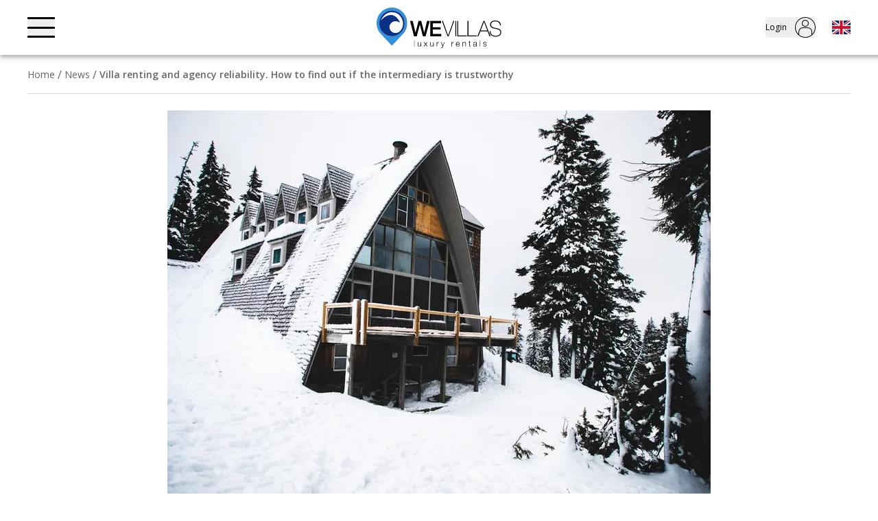

--- FILE ---
content_type: text/html; charset=utf-8
request_url: https://wevillas.com/news/villa-renting
body_size: 17479
content:
<!DOCTYPE html><html lang="en"><head><meta charSet="utf-8"/><meta name="viewport" content="width=device-width, initial-scale=1"/><link rel="apple-touch-icon" sizes="180x180" href="/favicons/apple-touch-icon.png?v=1"/><link rel="icon" type="image/png" sizes="32x32" href="/favicons/favicon-32x32.png?v=1"/><link rel="icon" type="image/png" sizes="16x16" href="/favicons/favicon-16x16.png?v=1"/><link rel="manifest" href="/favicons/site.webmanifest?v=1"/><link rel="mask-icon" href="/favicons/safari-pinned-tab.svg?v=1" color="#3390db"/><meta name="apple-mobile-web-app-title" content="WeVillas"/><meta name="application-name" content="WeVillas"/><meta name="msapplication-TileColor" content="#ffffff"/><meta name="theme-color" content="#3390db"/><link rel="preload" href="/_next/static/media/logo-wevillas.1c79679c.svg" as="image" fetchpriority="high"/><link rel="alternate" hrefLang="it" href="https://wevillas.ch/news/villa-renting"/><link rel="alternate" hrefLang="en" href="https://wevillas.com/news/villa-renting"/><title>Villa renting e affidabilità dell&#x27;agenzia. Come scoprire se l’intermediario è affidabile</title><meta name="robots" content="index,follow"/><meta name="description" content="Il &quot;villa renting&quot; non è una questione da prendere alla leggera, soprattutto quando si ha una certa consapevolezza delle proprie esigenze."/><meta property="fb:app_id" content="362358235938309"/><meta property="og:title" content="Villa renting e affidabilità dell&#x27;agenzia. Come scoprire se l’intermediario è affidabile"/><meta property="og:description" content="Il &quot;villa renting&quot; non è una questione da prendere alla leggera, soprattutto quando si ha una certa consapevolezza delle proprie esigenze."/><meta property="og:url" content="https://wevillas.com/news/villa-renting"/><meta property="og:type" content="website"/><meta property="og:image" content="https://cdn.sanity.io/images/46yeqksu/production/b62553da3c6525f32e5cdfbe832b2681df39e832-5472x3648.jpg?rect=0,388,5472,2873&amp;w=1200&amp;h=630&amp;auto=format"/><meta property="og:image:width" content="1200"/><meta property="og:image:height" content="630"/><link rel="canonical" href="https://wevillas.com/news/villa-renting"/><script type="application/ld+json">{"@context":"https://schema.org","@type":"BreadcrumbList","itemListElement":[{"@type":"ListItem","position":1,"item":"https://wevillas.com/","name":"Home"},{"@type":"ListItem","position":2,"item":"https://wevillas.com/news","name":"News"},{"@type":"ListItem","position":3,"name":"Villa renting and agency reliability. How to find out if the intermediary is trustworthy"}]}</script><link rel="preload" as="image" imageSrcSet="https://cdn.sanity.io/images/46yeqksu/production/b62553da3c6525f32e5cdfbe832b2681df39e832-5472x3648.jpg?rect=246,0,4981,3648&amp;w=288&amp;h=211&amp;auto=format&amp;fit=max&amp;q=70 288w, https://cdn.sanity.io/images/46yeqksu/production/b62553da3c6525f32e5cdfbe832b2681df39e832-5472x3648.jpg?rect=246,0,4981,3648&amp;w=384&amp;h=282&amp;auto=format&amp;fit=max&amp;q=70 384w, https://cdn.sanity.io/images/46yeqksu/production/b62553da3c6525f32e5cdfbe832b2681df39e832-5472x3648.jpg?rect=246,0,4981,3648&amp;w=482&amp;h=353&amp;auto=format&amp;fit=max&amp;q=70 482w, https://cdn.sanity.io/images/46yeqksu/production/b62553da3c6525f32e5cdfbe832b2681df39e832-5472x3648.jpg?rect=246,0,4981,3648&amp;w=792&amp;h=580&amp;auto=format&amp;fit=max&amp;q=70 792w, https://cdn.sanity.io/images/46yeqksu/production/b62553da3c6525f32e5cdfbe832b2681df39e832-5472x3648.jpg?rect=246,0,4981,3648&amp;w=1200&amp;h=879&amp;auto=format&amp;fit=max&amp;q=70 1200w, https://cdn.sanity.io/images/46yeqksu/production/b62553da3c6525f32e5cdfbe832b2681df39e832-5472x3648.jpg?rect=246,0,4981,3648&amp;w=1920&amp;h=1407&amp;auto=format&amp;fit=max&amp;q=70 1920w" imageSizes="(min-width: 768px) 792px, 100vw" fetchpriority="high"/><meta name="next-head-count" content="28"/><link rel="preconnect" href="https://cdn.sanity.io" crossorigin="anonymous"/><link rel="dns-prefetch" href="https://cdn.sanity.io"/><link rel="preload" href="/_next/static/media/5c0c2bcbaa4149ca-s.p.woff2" as="font" type="font/woff2" crossorigin="anonymous" data-next-font="size-adjust"/><link rel="preload" href="/_next/static/media/e807dee2426166ad-s.p.woff2" as="font" type="font/woff2" crossorigin="anonymous" data-next-font="size-adjust"/><link rel="preload" href="/_next/static/media/630c17af355fa44e-s.p.woff2" as="font" type="font/woff2" crossorigin="anonymous" data-next-font="size-adjust"/><link rel="preload" href="/_next/static/css/402842fcbf81c039.css" as="style"/><link rel="stylesheet" href="/_next/static/css/402842fcbf81c039.css" data-n-g=""/><link rel="preload" href="/_next/static/css/298a7bc6f9964022.css" as="style"/><link rel="stylesheet" href="/_next/static/css/298a7bc6f9964022.css" data-n-p=""/><link rel="preload" href="/_next/static/css/32c90ad5ed4c492a.css" as="style"/><link rel="stylesheet" href="/_next/static/css/32c90ad5ed4c492a.css"/><link rel="preload" href="/_next/static/css/0999cf7676c4dd15.css" as="style"/><link rel="stylesheet" href="/_next/static/css/0999cf7676c4dd15.css"/><link rel="preload" href="/_next/static/css/0136c8c06ae73bed.css" as="style"/><link rel="stylesheet" href="/_next/static/css/0136c8c06ae73bed.css"/><link rel="preload" href="/_next/static/css/6bed92ca3e22a15b.css" as="style"/><link rel="stylesheet" href="/_next/static/css/6bed92ca3e22a15b.css"/><noscript data-n-css=""></noscript><script defer="" nomodule="" src="/_next/static/chunks/polyfills-42372ed130431b0a.js"></script><script src="https://cdnjs.cloudflare.com/polyfill/v3/polyfill.min.js?version=4.8.0&amp;features=Intl.Locale%2CIntl.DateTimeFormat%2CIntl.NumberFormat%2CIntl.PluralRules%2CIntl.RelativeTimeFormat" defer="" data-nscript="beforeInteractive"></script><script defer="" src="/_next/static/chunks/8673-be7e7e6b286bd388.js"></script><script defer="" src="/_next/static/chunks/2687.e9a49279e2573688.js"></script><script defer="" src="/_next/static/chunks/982-ee01b26ddf120c20.js"></script><script defer="" src="/_next/static/chunks/7958.0feea60651dc8b82.js"></script><script src="/_next/static/chunks/webpack-93d97aa8dc99b241.js" defer=""></script><script src="/_next/static/chunks/framework-a71af9b1c76f668e.js" defer=""></script><script src="/_next/static/chunks/main-ad96ce2f703efb51.js" defer=""></script><script src="/_next/static/chunks/pages/_app-3a6077b60642070e.js" defer=""></script><script src="/_next/static/chunks/1671-38eae0fa8452a173.js" defer=""></script><script src="/_next/static/chunks/pages/news/%5BnewsSlug%5D-70dc2be0d63963a8.js" defer=""></script><script src="/_next/static/1OkdJJbKZ4X8Uc5yJ5mVF/_buildManifest.js" defer=""></script><script src="/_next/static/1OkdJJbKZ4X8Uc5yJ5mVF/_ssgManifest.js" defer=""></script></head><body><noscript><iframe src="https://www.googletagmanager.com/ns.html?id=GTM-P3SCDTC" height="0" width="0" style="display:none;visibility:hidden"></iframe></noscript><div id="__next"><style>
    #nprogress {
      pointer-events: none;
    }
    #nprogress .bar {
      background: #3390db;
      position: fixed;
      z-index: 9999;
      top: 0;
      left: 0;
      width: 100%;
      height: 3px;
    }
    #nprogress .peg {
      display: block;
      position: absolute;
      right: 0px;
      width: 100px;
      height: 100%;
      box-shadow: 0 0 10px #3390db, 0 0 5px #3390db;
      opacity: 1;
      -webkit-transform: rotate(3deg) translate(0px, -4px);
      -ms-transform: rotate(3deg) translate(0px, -4px);
      transform: rotate(3deg) translate(0px, -4px);
    }
    #nprogress .spinner {
      display: block;
      position: fixed;
      z-index: 1031;
      top: 15px;
      right: 15px;
    }
    #nprogress .spinner-icon {
      width: 18px;
      height: 18px;
      box-sizing: border-box;
      border: solid 2px transparent;
      border-top-color: #3390db;
      border-left-color: #3390db;
      border-radius: 50%;
      -webkit-animation: nprogresss-spinner 400ms linear infinite;
      animation: nprogress-spinner 400ms linear infinite;
    }
    .nprogress-custom-parent {
      overflow: hidden;
      position: relative;
    }
    .nprogress-custom-parent #nprogress .spinner,
    .nprogress-custom-parent #nprogress .bar {
      position: absolute;
    }
    @-webkit-keyframes nprogress-spinner {
      0% {
        -webkit-transform: rotate(0deg);
      }
      100% {
        -webkit-transform: rotate(360deg);
      }
    }
    @keyframes nprogress-spinner {
      0% {
        transform: rotate(0deg);
      }
      100% {
        transform: rotate(360deg);
      }
    }
  </style><div class="__variable_212395 __variable_712aef __variable_ea7542 layout"><header class="Header_root__0pwWr js-header"><div class="Container_root___5J_Y"><button aria-label="Open navigation menu" class="Header_burger__LqQQ8"><span></span><span></span><span></span></button><a title="WeVillas" class="Header_logo__6SjiV" href="https://wevillas.com/"><img alt="WeVillas" fetchpriority="high" width="182" height="58" decoding="async" data-nimg="1" style="color:transparent" src="/_next/static/media/logo-wevillas.1c79679c.svg"/></a><div class="Header_right__lEfIL"><button aria-label="Open contacts" class="Header_buttonContact__TVoql"><svg version="1.1" xmlns="http://www.w3.org/2000/svg" xmlns:xlink="http://www.w3.org/1999/xlink" x="0" y="0" viewBox="0 0 112.4 112.4" xml:space="preserve" width="30"><g id="chiama"><path fill-rule="evenodd" clip-rule="evenodd" class="fill-current" d="m83.5 72.3-9.6-9.6c-.7-.7-1.6-1-2.5-1-.9 0-1.8.4-2.5 1l-5.4 5.5c-1.1 1.1-2.9 1.3-4.2.4-3.1-2.2-6-4.6-8.7-7.3-2.4-2.4-4.6-5-6.6-7.7-1-1.3-.8-3.1.3-4.3l5.6-5.6c1.4-1.4 1.4-3.6 0-5l-9.6-9.6c-.7-.7-1.6-1-2.5-1-.9 0-1.8.4-2.5 1l-3 3c-4.1 4-5.5 9.9-3.8 15.3 1.4 4.3 3.5 8.4 6 12.2 2.3 3.5 5 6.7 7.9 9.6 3.2 3.2 6.8 6.1 10.6 8.6 4.2 2.7 8.8 4.8 13.6 6.1 1.1.3 2.3.4 3.4.4 4 0 7.9-1.6 10.7-4.5l2.4-2.4.1-.1.1-.1c.7-.7 1-1.5 1-2.5.2-.8-.1-1.7-.8-2.4"></path><g><path d="M0 0h112.4v112.4H0V0z" fill="none"></path><defs><path id="SVGID_1________________________________" d="M0 0h112.4v112.4H0z"></path></defs><clipPath id="SVGID_2________________________________"><use xlink:href="#SVGID_1________________________________" overflow="visible"></use></clipPath><g clip-path="url(#SVGID_2________________________________)"><path fill-rule="evenodd" clip-rule="evenodd" class="fill-current" d="M56.2 112.4C25.2 112.4 0 87.2 0 56.2c0-12.9 4.5-25.5 12.6-35.5.6-.8 1.7-.9 2.5-.3.8.6.9 1.7.3 2.5C7.8 32.3 3.6 44.1 3.6 56.2c0 29 23.6 52.6 52.6 52.6s52.6-23.6 52.6-52.6S85.2 3.6 56.2 3.6c-11.8 0-22.9 3.8-32.2 11-.8.6-1.9.5-2.5-.3-.6-.8-.5-1.9.3-2.5C31.7 4.1 43.6 0 56.2 0c31 0 56.2 25.2 56.2 56.2 0 31-25.2 56.2-56.2 56.2"></path></g></g></g></svg></button><button aria-label="Loading"><svg aria-labelledby="UserLoader-aria" role="img" width="30" height="30" viewBox="0 0 30 30"><title id="UserLoader-aria">Loading...</title><rect role="presentation" x="0" y="0" width="100%" height="100%" clip-path="url(#UserLoader-diff)" style="fill:url(#UserLoader-animated-diff)"></rect><defs><clipPath id="UserLoader-diff"><circle cx="15" cy="15" r="15"></circle></clipPath><linearGradient id="UserLoader-animated-diff"><stop offset="0%" stop-color="#f5f6f7" stop-opacity="1"><animate attributeName="offset" values="-2; -2; 1" keyTimes="0; 0.25; 1" dur="1.2s" repeatCount="indefinite"></animate></stop><stop offset="50%" stop-color="#eee" stop-opacity="1"><animate attributeName="offset" values="-1; -1; 2" keyTimes="0; 0.25; 1" dur="1.2s" repeatCount="indefinite"></animate></stop><stop offset="100%" stop-color="#f5f6f7" stop-opacity="1"><animate attributeName="offset" values="0; 0; 3" keyTimes="0; 0.25; 1" dur="1.2s" repeatCount="indefinite"></animate></stop></linearGradient></defs></svg></button><button aria-label="Open language choice"><svg xmlns="http://www.w3.org/2000/svg" viewBox="0 0 640 480" width="27"><path fill="#012169" d="M0 0h640v480H0z"></path><path fill="#FFF" d="m75 0 244 181L562 0h78v62L400 241l240 178v61h-80L320 301 81 480H0v-60l239-178L0 64V0h75z"></path><path fill="#C8102E" d="m424 281 216 159v40L369 281h55zm-184 20 6 35L54 480H0l240-179zM640 0v3L391 191l2-44L590 0h50zM0 0l239 176h-60L0 42V0z"></path><path fill="#FFF" d="M241 0v480h160V0H241zM0 160v160h640V160H0z"></path><path fill="#C8102E" d="M0 193v96h640v-96H0zM273 0v480h96V0h-96z"></path></svg></button></div><div class="HeaderContact_root__oJWR7"><div class="Container_root___5J_Y"><button aria-label="Close contacts" class="HeaderContact_close__QYXLJ"><svg xmlns="http://www.w3.org/2000/svg" viewBox="0 0 101.6 101.2" xml:space="preserve" width="30"><path d="M46.5 50.4c-1.3-.9-2.2-1.3-2.9-1.9C29.9 35 16.3 21.4 2.7 7.8 2.1 7.2 1.4 6.6.9 6c-1.1-1.6-1-3.2.3-4.6C2.5 0 4.2-.1 5.8 1c.8.4 1.3 1 1.9 1.6 13.7 13.6 27.4 27.3 41.1 40.9.6.6 1.2 1.1 1.9 1.8.7-.7 1.4-1.3 2-1.9 13.6-13.5 27.1-27 40.7-40.6.5-.5.9-1 1.4-1.4 2-1.8 4-1.9 5.6-.3 1.5 1.6 1.4 3.5-.3 5.4-.5.5-.9 1-1.4 1.4C85.2 21.5 71.6 35 58 48.5c-.6.6-1.5 1.1-3 2.1 1.5 1 2.4 1.4 3 2.1 13.7 13.6 27.4 27.2 41.1 40.9.7.7 1.4 1.3 1.8 2.1 1 1.5.8 3.1-.5 4.4-1.3 1.3-2.8 1.5-4.4.6-.8-.5-1.4-1.2-2.1-1.8-13.6-13.8-27.4-27.5-41.1-41.2-.6-.6-1-1.3-1.7-2.2-1 .9-1.7 1.5-2.3 2.2C35.1 71.4 21.3 85.1 7.5 98.8c-.6.6-1.2 1.2-1.9 1.7-1.6 1.1-3.2.9-4.6-.4-1.3-1.4-1.5-3-.4-4.6.5-.7 1.1-1.3 1.7-1.8C16 80.1 29.7 66.4 43.4 52.8c.8-.8 1.6-1.3 3.1-2.4z" class="fill-current"></path></svg></button><div class="HeaderContact_button__Mcx24"><a href="tel:+41918311337">Call<!-- --> <svg version="1.1" xmlns="http://www.w3.org/2000/svg" xmlns:xlink="http://www.w3.org/1999/xlink" x="0" y="0" viewBox="0 0 112.4 112.4" xml:space="preserve" width="35"><g id="chiama"><path fill-rule="evenodd" clip-rule="evenodd" class="fill-current" d="m83.5 72.3-9.6-9.6c-.7-.7-1.6-1-2.5-1-.9 0-1.8.4-2.5 1l-5.4 5.5c-1.1 1.1-2.9 1.3-4.2.4-3.1-2.2-6-4.6-8.7-7.3-2.4-2.4-4.6-5-6.6-7.7-1-1.3-.8-3.1.3-4.3l5.6-5.6c1.4-1.4 1.4-3.6 0-5l-9.6-9.6c-.7-.7-1.6-1-2.5-1-.9 0-1.8.4-2.5 1l-3 3c-4.1 4-5.5 9.9-3.8 15.3 1.4 4.3 3.5 8.4 6 12.2 2.3 3.5 5 6.7 7.9 9.6 3.2 3.2 6.8 6.1 10.6 8.6 4.2 2.7 8.8 4.8 13.6 6.1 1.1.3 2.3.4 3.4.4 4 0 7.9-1.6 10.7-4.5l2.4-2.4.1-.1.1-.1c.7-.7 1-1.5 1-2.5.2-.8-.1-1.7-.8-2.4"></path><g><path d="M0 0h112.4v112.4H0V0z" fill="none"></path><defs><path id="SVGID_1________________________________" d="M0 0h112.4v112.4H0z"></path></defs><clipPath id="SVGID_2________________________________"><use xlink:href="#SVGID_1________________________________" overflow="visible"></use></clipPath><g clip-path="url(#SVGID_2________________________________)"><path fill-rule="evenodd" clip-rule="evenodd" class="fill-current" d="M56.2 112.4C25.2 112.4 0 87.2 0 56.2c0-12.9 4.5-25.5 12.6-35.5.6-.8 1.7-.9 2.5-.3.8.6.9 1.7.3 2.5C7.8 32.3 3.6 44.1 3.6 56.2c0 29 23.6 52.6 52.6 52.6s52.6-23.6 52.6-52.6S85.2 3.6 56.2 3.6c-11.8 0-22.9 3.8-32.2 11-.8.6-1.9.5-2.5-.3-.6-.8-.5-1.9.3-2.5C31.7 4.1 43.6 0 56.2 0c31 0 56.2 25.2 56.2 56.2 0 31-25.2 56.2-56.2 56.2"></path></g></g></g></svg></a></div><div class="HeaderContact_button__Mcx24"><a href="https://wa.me/393801914500" target="_blank" rel="noreferrer">WhatsApp Chat <svg xmlns="http://www.w3.org/2000/svg" viewBox="0 0 122.1 122.1" xml:space="preserve" width="35"><path d="M83.4 71.9 76 64.5c-.5-.5-1.2-.8-1.9-.8s-1.4.3-1.9.8L68 68.8c-.9.9-2.2 1-3.2.3-2.4-1.7-4.6-3.6-6.7-5.6-1.8-1.8-3.5-3.8-5.1-5.9-.7-1-.6-2.4.3-3.3l4.3-4.3c1-1.1 1-2.8 0-3.8l-7.4-7.4c-.5-.5-1.2-.8-1.9-.8s-1.4.3-1.9.8l-2.3 2.3c-3.1 3.1-4.2 7.6-2.9 11.8 1.1 3.3 2.7 6.5 4.6 9.3 1.8 2.7 3.8 5.1 6.1 7.4 2.5 2.5 5.2 4.7 8.2 6.6 3.2 2.1 6.7 3.7 10.5 4.7.9.2 1.8.3 2.6.3 3 0 6-1.2 8.2-3.4l1.8-1.8s.1 0 .1-.1c0 0 .1 0 .1-.1.5-.5.8-1.2.8-1.9 0-.8-.3-1.5-.8-2z" class="fill-current"></path><path d="M62.4 106.5C36.3 106.5 15 85.3 15 59.1s21.2-47.4 47.4-47.4 47.4 21.2 47.4 47.4-21.3 47.4-47.4 47.4zm0-90.8C38.5 15.7 19 35.2 19 59.1s19.5 43.4 43.4 43.4 43.4-19.5 43.4-43.4-19.5-43.4-43.4-43.4z" class="fill-current"></path><path d="M122.1 58.3c-.3-15.4-6.5-30-17.4-40.9C93.7 6.5 79.2.3 63.8 0 49.5-.3 35.6 4.6 24.6 13.8c-.8.6-.9 1.8-.2 2.5.6.8 1.8.9 2.5.2 10.3-8.6 23.4-13.3 36.8-13 14.5.3 28.2 6.1 38.4 16.4 10.3 10.3 16.1 23.9 16.4 38.4.3 13.4-4.3 26.4-12.9 36.8-.6.8-.5 1.9.2 2.5.8.6 1.9.5 2.5-.2 9.1-11 14-24.9 13.8-39.1zM99.9 101c-10.3 9.2-23.5 14.3-37.2 14.4h-.1c-10.1 0-20-2.7-28.7-7.9-.9-.6-2.1-.6-3.1-.2L3.7 118.4l11.2-27.1c.4-1 .3-2.1-.2-3.1-5.2-8.7-7.9-18.6-7.9-28.8 0-13.7 5.1-26.9 14.3-37.1.7-.7.6-1.9-.1-2.5-.7-.7-1.9-.6-2.5.1C8.6 30.7 3.2 44.8 3.1 59.4 3.1 70.2 6 80.8 11.5 90L.3 117.3c-.5 1.3-.2 2.8.7 3.7 1 1 2.4 1.3 3.7.7l27.4-11.3c9.2 5.5 19.7 8.4 30.5 8.4h.1c14.6 0 28.7-5.5 39.6-15.3.7-.7.8-1.8.1-2.5-.6-.6-1.8-.6-2.5 0z" class="fill-current"></path></svg></a></div></div></div><div class="HeaderLangs_root___neV4"><div class="Container_root___5J_Y"><button aria-label="Close language choice" class="HeaderLangs_close__BK5WT"><svg xmlns="http://www.w3.org/2000/svg" viewBox="0 0 101.6 101.2" xml:space="preserve" width="30"><path d="M46.5 50.4c-1.3-.9-2.2-1.3-2.9-1.9C29.9 35 16.3 21.4 2.7 7.8 2.1 7.2 1.4 6.6.9 6c-1.1-1.6-1-3.2.3-4.6C2.5 0 4.2-.1 5.8 1c.8.4 1.3 1 1.9 1.6 13.7 13.6 27.4 27.3 41.1 40.9.6.6 1.2 1.1 1.9 1.8.7-.7 1.4-1.3 2-1.9 13.6-13.5 27.1-27 40.7-40.6.5-.5.9-1 1.4-1.4 2-1.8 4-1.9 5.6-.3 1.5 1.6 1.4 3.5-.3 5.4-.5.5-.9 1-1.4 1.4C85.2 21.5 71.6 35 58 48.5c-.6.6-1.5 1.1-3 2.1 1.5 1 2.4 1.4 3 2.1 13.7 13.6 27.4 27.2 41.1 40.9.7.7 1.4 1.3 1.8 2.1 1 1.5.8 3.1-.5 4.4-1.3 1.3-2.8 1.5-4.4.6-.8-.5-1.4-1.2-2.1-1.8-13.6-13.8-27.4-27.5-41.1-41.2-.6-.6-1-1.3-1.7-2.2-1 .9-1.7 1.5-2.3 2.2C35.1 71.4 21.3 85.1 7.5 98.8c-.6.6-1.2 1.2-1.9 1.7-1.6 1.1-3.2.9-4.6-.4-1.3-1.4-1.5-3-.4-4.6.5-.7 1.1-1.3 1.7-1.8C16 80.1 29.7 66.4 43.4 52.8c.8-.8 1.6-1.3 3.1-2.4z" class="fill-current"></path></svg></button><div class="HeaderLangs_button__CYdrS"><a href="https://wevillas.ch/news/villa-renting">Italian<!-- --> <svg xmlns="http://www.w3.org/2000/svg" viewBox="0 0 640 480" width="30"><g fill-rule="evenodd" stroke-width="1pt"><path fill="#fff" d="M0 0h640v480H0z"></path><path fill="#009246" d="M0 0h213.3v480H0z"></path><path fill="#ce2b37" d="M426.7 0H640v480H426.7z"></path></g></svg></a></div><div class="HeaderLangs_button__CYdrS"><a href="https://wevillas.com/news/villa-renting">English<!-- --> <svg xmlns="http://www.w3.org/2000/svg" viewBox="0 0 640 480" width="30"><path fill="#012169" d="M0 0h640v480H0z"></path><path fill="#FFF" d="m75 0 244 181L562 0h78v62L400 241l240 178v61h-80L320 301 81 480H0v-60l239-178L0 64V0h75z"></path><path fill="#C8102E" d="m424 281 216 159v40L369 281h55zm-184 20 6 35L54 480H0l240-179zM640 0v3L391 191l2-44L590 0h50zM0 0l239 176h-60L0 42V0z"></path><path fill="#FFF" d="M241 0v480h160V0H241zM0 160v160h640V160H0z"></path><path fill="#C8102E" d="M0 193v96h640v-96H0zM273 0v480h96V0h-96z"></path></svg></a></div></div></div></div></header><div class="absolute top-0 left-0 -z-10 h-1/2 w-full"></div><main class="mt-[var(--header-height)]"><div class="Breadcrumbs_root__eUNJN"><div class="Container_root___5J_Y"><ul class="Breadcrumbs_list__cfXTl"><li class="Breadcrumbs_item__jipri"><a href="https://wevillas.com/">Home</a></li><li class="Breadcrumbs_item__jipri"><a href="https://wevillas.com/news">News</a></li><li class="Breadcrumbs_item__jipri"><span>Villa renting and agency reliability. How to find out if the intermediary is trustworthy</span></li></ul></div></div><section class="mb-section-gap overflow-hidden"><div class="Container_root___5J_Y"><article><div class="mx-auto max-w-[49.5rem]"><div class="relative h-0 bg-color-placeholder pb-[73.27%] max-md:-mx-container-gutter"><img alt="villa renting in Italy: chalets in the snow-covered mountains" fetchpriority="high" decoding="async" data-nimg="fill" style="position:absolute;height:100%;width:100%;left:0;top:0;right:0;bottom:0;object-fit:cover;color:transparent" sizes="(min-width: 768px) 792px, 100vw" srcSet="https://cdn.sanity.io/images/46yeqksu/production/b62553da3c6525f32e5cdfbe832b2681df39e832-5472x3648.jpg?rect=246,0,4981,3648&amp;w=288&amp;h=211&amp;auto=format&amp;fit=max&amp;q=70 288w, https://cdn.sanity.io/images/46yeqksu/production/b62553da3c6525f32e5cdfbe832b2681df39e832-5472x3648.jpg?rect=246,0,4981,3648&amp;w=384&amp;h=282&amp;auto=format&amp;fit=max&amp;q=70 384w, https://cdn.sanity.io/images/46yeqksu/production/b62553da3c6525f32e5cdfbe832b2681df39e832-5472x3648.jpg?rect=246,0,4981,3648&amp;w=482&amp;h=353&amp;auto=format&amp;fit=max&amp;q=70 482w, https://cdn.sanity.io/images/46yeqksu/production/b62553da3c6525f32e5cdfbe832b2681df39e832-5472x3648.jpg?rect=246,0,4981,3648&amp;w=792&amp;h=580&amp;auto=format&amp;fit=max&amp;q=70 792w, https://cdn.sanity.io/images/46yeqksu/production/b62553da3c6525f32e5cdfbe832b2681df39e832-5472x3648.jpg?rect=246,0,4981,3648&amp;w=1200&amp;h=879&amp;auto=format&amp;fit=max&amp;q=70 1200w, https://cdn.sanity.io/images/46yeqksu/production/b62553da3c6525f32e5cdfbe832b2681df39e832-5472x3648.jpg?rect=246,0,4981,3648&amp;w=1920&amp;h=1407&amp;auto=format&amp;fit=max&amp;q=70 1920w" src="https://cdn.sanity.io/images/46yeqksu/production/b62553da3c6525f32e5cdfbe832b2681df39e832-5472x3648.jpg?rect=246,0,4981,3648&amp;w=1920&amp;h=1407&amp;auto=format&amp;fit=max&amp;q=70"/></div><h1 class="Title_root__VGOLf mt-5 mb-4">Villa renting and agency reliability. How to find out if the intermediary is trustworthy</h1><span class=" block text-sm text-color-grey">September 7, 2023</span></div><div class="Text_root__iYNii mt-8 md:mt-16"><p>&quot;Are you faced with the choice of renting a villa for your vacation? The question on your mind is: how can I be certain that the agency I&#x27;m dealing with is reliable? Villa renting is not a matter to be taken lightly, especially when you have a certain awareness of your own needs.</p><p>You&#x27;re right to want only the best. That&#x27;s why I&#x27;ll guide you through some tips to make the right choice in the world of villa renting. Consider this a sort of guide for the experienced buyer: you.</p><h2>Online research</h2><p>The first step is the essential online research. Even though the digital world may seem more familiar to the younger generation, it&#x27;s crucial for everyone. The key word is &quot;villa renting.&quot; By typing it into search engines, you can access a wide range of information. Ask for references and, if possible, contact some clients who have already dealt with the agency.</p><h2>Clarity and professionalism</h2><p>While exploring villa renting options, pay attention to how clear and transparent the intermediaries are. They should provide you with specific details about the property, costs, rental terms, and included services. If you feel like they&#x27;re avoiding certain questions or if the answers are vague, take it as a sign.</p><h2>Villa Renting: first impression</h2><p>Do you remember when they said that the first impression is what counts? Well, this is also true in the world of villa renting. A personal visit to the agency&#x27;s office can be enlightening. This will give you a sense of their authenticity and seriousness.</p><h2>Financial details of every respectable villa renting</h2><p>Now, let&#x27;s talk about money. Ask for information on how payments are handled. Make sure they use secure and traceable methods. In the field of villa renting, a reliable agency will protect both you and itself with transparent transactions.&quot;</p><p></p><div class="NewsImage_root__IaOBS"><figure><img alt="Villa renting in Italy: luxury villa staircase detail" loading="lazy" width="6000" height="4000" decoding="async" data-nimg="1" style="color:transparent" sizes="(min-width: 768px) 672px, 100vw" srcSet="https://cdn.sanity.io/images/46yeqksu/production/533c504863e1482a606d56224986ecdd3ec3e913-6000x4000.jpg?w=288&amp;auto=format&amp;fit=max&amp;q=60 288w, https://cdn.sanity.io/images/46yeqksu/production/533c504863e1482a606d56224986ecdd3ec3e913-6000x4000.jpg?w=384&amp;auto=format&amp;fit=max&amp;q=60 384w, https://cdn.sanity.io/images/46yeqksu/production/533c504863e1482a606d56224986ecdd3ec3e913-6000x4000.jpg?w=482&amp;auto=format&amp;fit=max&amp;q=60 482w, https://cdn.sanity.io/images/46yeqksu/production/533c504863e1482a606d56224986ecdd3ec3e913-6000x4000.jpg?w=792&amp;auto=format&amp;fit=max&amp;q=60 792w, https://cdn.sanity.io/images/46yeqksu/production/533c504863e1482a606d56224986ecdd3ec3e913-6000x4000.jpg?w=1200&amp;auto=format&amp;fit=max&amp;q=60 1200w, https://cdn.sanity.io/images/46yeqksu/production/533c504863e1482a606d56224986ecdd3ec3e913-6000x4000.jpg?w=1920&amp;auto=format&amp;fit=max&amp;q=60 1920w" src="https://cdn.sanity.io/images/46yeqksu/production/533c504863e1482a606d56224986ecdd3ec3e913-6000x4000.jpg?w=1920&amp;auto=format&amp;fit=max&amp;q=60"/></figure></div><h2>Compare</h2><p>It&#x27;s not just about shopping, but about making an informed decision. In the villa renting industry, offers can vary greatly. If a deal seems too good to be true, investigate further.</p><h2>The Word of Experts</h2><p>Do you have friends or acquaintances in the real estate or tourism industry? Use your network. A personal recommendation or reference, especially in the world of villa renting, is worth more than a thousand online reviews.</p><h2>The Art of Detail</h2><p>Remember, you&#x27;re looking for a villa, not just a hotel room. This means every detail matters. Verify the images, descriptions, and if possible, arrange a visit to the property before making a decision.</p><h2>Flexibility and top-notch customer service</h2><p>A good agency in the villa renting industry will know that every customer has different needs. Evaluate how willing they are to adapt to your requests and respond promptly to your inquiries</p><h2>The contract</h2><p>No matter how perfect an agency may seem, always read every word of the contract. This document contains the rules of the game in the field of villa renting.</p><h2>Trust your instinct</h2><p>In the end, after all due diligence, also listen to your instinct. If something doesn&#x27;t feel right, take the time to reflect.</p><p>In conclusion, in the world of villa renting, as in many other sectors, information is power. You, with your experience and wisdom, are perfectly equipped to make an informed choice. Remember, it&#x27;s about your vacation, your rest, and they both deserve only the best.</p><h2>Insights</h2><p><a href="https://wevillas.com/news/luxury-villas-rentals-in-italy">Renting luxury villas in Italy: what to consider for an excellent solution</a></p><p><a href="https://wevillas.com/news/luxury-villa-rentals-in-italy-how-to-choose-the-location">Renting luxury villas in Italy. How to choose the location</a></p><p><a href="https://wevillas.com/news/choosing-the-architectural-style-of-a-luxury-villa-for-rent">Choosing the architectural style of a luxury villa</a></p><p><a href="https://wevillas.com/news/luxury-villa-rentals-in-italy-comfort-and-services-offered">Renting luxury villas in Italy. Comfort and services offered</a></p><p><a href="https://wevillas.com/news/reviews-and-references-why-in-luxury-references-matter-but-reviews-do-not">Reviews and references. Why, in luxury, references matter but reviews do not</a></p><p><a href="https://wevillas.com/news/villa-renting">Reliability of the agency. How to find out if the intermediary is trustworthy</a></p><p><a href="https://wevillas.com/news/luxury-villa-rentals-in-italy">Renting luxury villas in Italy. The importance of customizing the stay</a></p><p>...</p><p>We are always ready to offer you the best luxury travel experience!</p><p>We are a young and enthusiastic group that has been working in luxury tourism for over 10 years. We personally select the villas we offer to our clients and ensure they guarantee the highest standard from every perspective.</p><p>For our clients, we seek only the best, nothing less!&quot;</p></div></article></div></section><section class="Section_root__3RGqd"><header><div class="Container_root___5J_Y"><h2 class="Title_root__VGOLf">Read more about</h2><p class="Text_root__iYNii">Browse news by destination.</p></div></header><div class="NewsDestinations_root__1TrMg"><div class="Container_root___5J_Y"><div class="swiper NewsDestinations_slider__r4KOx"><div class="swiper-wrapper"><div class="swiper-slide NewsDestinations_item__eF134"><a class="CardDestination_root__rBl79" href="https://wevillas.com/news/sicily-villas"><div class="CardDestination_image__6UeGg"><img alt="Sicily" loading="lazy" decoding="async" data-nimg="fill" style="position:absolute;height:100%;width:100%;left:0;top:0;right:0;bottom:0;object-fit:cover;color:transparent" sizes="(min-width: 1024px) 288px, 482px" srcSet="https://cdn.sanity.io/images/46yeqksu/production/bacc05c4cdda54bc2a25d2ddeba83da9cb3c1531-11130x4492.jpg?rect=3778,0,3575,4492&amp;w=16&amp;h=21&amp;auto=format&amp;fit=max&amp;q=60 16w, https://cdn.sanity.io/images/46yeqksu/production/bacc05c4cdda54bc2a25d2ddeba83da9cb3c1531-11130x4492.jpg?rect=3778,0,3575,4492&amp;w=32&amp;h=41&amp;auto=format&amp;fit=max&amp;q=60 32w, https://cdn.sanity.io/images/46yeqksu/production/bacc05c4cdda54bc2a25d2ddeba83da9cb3c1531-11130x4492.jpg?rect=3778,0,3575,4492&amp;w=48&amp;h=61&amp;auto=format&amp;fit=max&amp;q=60 48w, https://cdn.sanity.io/images/46yeqksu/production/bacc05c4cdda54bc2a25d2ddeba83da9cb3c1531-11130x4492.jpg?rect=3778,0,3575,4492&amp;w=64&amp;h=81&amp;auto=format&amp;fit=max&amp;q=60 64w, https://cdn.sanity.io/images/46yeqksu/production/bacc05c4cdda54bc2a25d2ddeba83da9cb3c1531-11130x4492.jpg?rect=3778,0,3575,4492&amp;w=96&amp;h=121&amp;auto=format&amp;fit=max&amp;q=60 96w, https://cdn.sanity.io/images/46yeqksu/production/bacc05c4cdda54bc2a25d2ddeba83da9cb3c1531-11130x4492.jpg?rect=3778,0,3575,4492&amp;w=128&amp;h=161&amp;auto=format&amp;fit=max&amp;q=60 128w, https://cdn.sanity.io/images/46yeqksu/production/bacc05c4cdda54bc2a25d2ddeba83da9cb3c1531-11130x4492.jpg?rect=3778,0,3575,4492&amp;w=256&amp;h=322&amp;auto=format&amp;fit=max&amp;q=60 256w, https://cdn.sanity.io/images/46yeqksu/production/bacc05c4cdda54bc2a25d2ddeba83da9cb3c1531-11130x4492.jpg?rect=3778,0,3575,4492&amp;w=288&amp;h=362&amp;auto=format&amp;fit=max&amp;q=60 288w, https://cdn.sanity.io/images/46yeqksu/production/bacc05c4cdda54bc2a25d2ddeba83da9cb3c1531-11130x4492.jpg?rect=3778,0,3575,4492&amp;w=384&amp;h=483&amp;auto=format&amp;fit=max&amp;q=60 384w, https://cdn.sanity.io/images/46yeqksu/production/bacc05c4cdda54bc2a25d2ddeba83da9cb3c1531-11130x4492.jpg?rect=3778,0,3575,4492&amp;w=482&amp;h=606&amp;auto=format&amp;fit=max&amp;q=60 482w, https://cdn.sanity.io/images/46yeqksu/production/bacc05c4cdda54bc2a25d2ddeba83da9cb3c1531-11130x4492.jpg?rect=3778,0,3575,4492&amp;w=792&amp;h=996&amp;auto=format&amp;fit=max&amp;q=60 792w, https://cdn.sanity.io/images/46yeqksu/production/bacc05c4cdda54bc2a25d2ddeba83da9cb3c1531-11130x4492.jpg?rect=3778,0,3575,4492&amp;w=1200&amp;h=1508&amp;auto=format&amp;fit=max&amp;q=60 1200w, https://cdn.sanity.io/images/46yeqksu/production/bacc05c4cdda54bc2a25d2ddeba83da9cb3c1531-11130x4492.jpg?rect=3778,0,3575,4492&amp;w=1920&amp;h=2413&amp;auto=format&amp;fit=max&amp;q=60 1920w" src="https://cdn.sanity.io/images/46yeqksu/production/bacc05c4cdda54bc2a25d2ddeba83da9cb3c1531-11130x4492.jpg?rect=3778,0,3575,4492&amp;w=1920&amp;h=2413&amp;auto=format&amp;fit=max&amp;q=60"/></div><div class="CardDestination_caption__IjoNi"><h3 class="Title_root__VGOLf Title_variantWhite__4JzZ2 CardDestination_title___u5cD">Sicily</h3><div class="Button_root__3fIL8 Button_default__vtwP1 Button_variantOutlinedWhite__cTrEK Button_sizeLower__OfoW0 CardDestination_button__sHpYA"><span class="bg-color-accent text-white"><strong>Discover more</strong></span></div></div></a></div><div class="swiper-slide NewsDestinations_item__eF134"><a class="CardDestination_root__rBl79" href="https://wevillas.com/news/como-lake-villas"><div class="CardDestination_image__6UeGg"><img alt="A village on the shores of Lake Como" loading="lazy" decoding="async" data-nimg="fill" style="position:absolute;height:100%;width:100%;left:0;top:0;right:0;bottom:0;object-fit:cover;color:transparent" sizes="(min-width: 1024px) 288px, 482px" srcSet="https://cdn.sanity.io/images/46yeqksu/production/ce92d39f60b215893cee4ecaafe8459b463b5721-1700x1129.jpg?rect=401,0,899,1129&amp;w=16&amp;h=21&amp;auto=format&amp;fit=max&amp;q=60 16w, https://cdn.sanity.io/images/46yeqksu/production/ce92d39f60b215893cee4ecaafe8459b463b5721-1700x1129.jpg?rect=401,0,899,1129&amp;w=32&amp;h=41&amp;auto=format&amp;fit=max&amp;q=60 32w, https://cdn.sanity.io/images/46yeqksu/production/ce92d39f60b215893cee4ecaafe8459b463b5721-1700x1129.jpg?rect=401,0,899,1129&amp;w=48&amp;h=61&amp;auto=format&amp;fit=max&amp;q=60 48w, https://cdn.sanity.io/images/46yeqksu/production/ce92d39f60b215893cee4ecaafe8459b463b5721-1700x1129.jpg?rect=401,0,899,1129&amp;w=64&amp;h=81&amp;auto=format&amp;fit=max&amp;q=60 64w, https://cdn.sanity.io/images/46yeqksu/production/ce92d39f60b215893cee4ecaafe8459b463b5721-1700x1129.jpg?rect=401,0,899,1129&amp;w=96&amp;h=121&amp;auto=format&amp;fit=max&amp;q=60 96w, https://cdn.sanity.io/images/46yeqksu/production/ce92d39f60b215893cee4ecaafe8459b463b5721-1700x1129.jpg?rect=401,0,899,1129&amp;w=128&amp;h=161&amp;auto=format&amp;fit=max&amp;q=60 128w, https://cdn.sanity.io/images/46yeqksu/production/ce92d39f60b215893cee4ecaafe8459b463b5721-1700x1129.jpg?rect=401,0,899,1129&amp;w=256&amp;h=322&amp;auto=format&amp;fit=max&amp;q=60 256w, https://cdn.sanity.io/images/46yeqksu/production/ce92d39f60b215893cee4ecaafe8459b463b5721-1700x1129.jpg?rect=401,0,899,1129&amp;w=288&amp;h=362&amp;auto=format&amp;fit=max&amp;q=60 288w, https://cdn.sanity.io/images/46yeqksu/production/ce92d39f60b215893cee4ecaafe8459b463b5721-1700x1129.jpg?rect=401,0,899,1129&amp;w=384&amp;h=483&amp;auto=format&amp;fit=max&amp;q=60 384w, https://cdn.sanity.io/images/46yeqksu/production/ce92d39f60b215893cee4ecaafe8459b463b5721-1700x1129.jpg?rect=401,0,899,1129&amp;w=482&amp;h=606&amp;auto=format&amp;fit=max&amp;q=60 482w, https://cdn.sanity.io/images/46yeqksu/production/ce92d39f60b215893cee4ecaafe8459b463b5721-1700x1129.jpg?rect=401,0,899,1129&amp;w=792&amp;h=996&amp;auto=format&amp;fit=max&amp;q=60 792w, https://cdn.sanity.io/images/46yeqksu/production/ce92d39f60b215893cee4ecaafe8459b463b5721-1700x1129.jpg?rect=401,0,899,1129&amp;w=1200&amp;h=1508&amp;auto=format&amp;fit=max&amp;q=60 1200w, https://cdn.sanity.io/images/46yeqksu/production/ce92d39f60b215893cee4ecaafe8459b463b5721-1700x1129.jpg?rect=401,0,899,1129&amp;w=1920&amp;h=2413&amp;auto=format&amp;fit=max&amp;q=60 1920w" src="https://cdn.sanity.io/images/46yeqksu/production/ce92d39f60b215893cee4ecaafe8459b463b5721-1700x1129.jpg?rect=401,0,899,1129&amp;w=1920&amp;h=2413&amp;auto=format&amp;fit=max&amp;q=60"/></div><div class="CardDestination_caption__IjoNi"><h3 class="Title_root__VGOLf Title_variantWhite__4JzZ2 CardDestination_title___u5cD">Lake Como and other northern Italian lakes</h3><div class="Button_root__3fIL8 Button_default__vtwP1 Button_variantOutlinedWhite__cTrEK Button_sizeLower__OfoW0 CardDestination_button__sHpYA"><span class="bg-color-accent text-white"><strong>Discover more</strong></span></div></div></a></div><div class="swiper-slide NewsDestinations_item__eF134"><a class="CardDestination_root__rBl79" href="https://wevillas.com/news/amalfi-coast-villas"><div class="CardDestination_image__6UeGg"><img alt="Beautiful view of Amalfi Coast&#x27;s houses" loading="lazy" decoding="async" data-nimg="fill" style="position:absolute;height:100%;width:100%;left:0;top:0;right:0;bottom:0;object-fit:cover;color:transparent" sizes="(min-width: 1024px) 288px, 482px" srcSet="https://cdn.sanity.io/images/46yeqksu/production/88cf0440fe48b46657774d34d311ee17b491622f-1596x796.jpg?rect=481,0,634,796&amp;w=16&amp;h=21&amp;auto=format&amp;fit=max&amp;q=60 16w, https://cdn.sanity.io/images/46yeqksu/production/88cf0440fe48b46657774d34d311ee17b491622f-1596x796.jpg?rect=481,0,634,796&amp;w=32&amp;h=41&amp;auto=format&amp;fit=max&amp;q=60 32w, https://cdn.sanity.io/images/46yeqksu/production/88cf0440fe48b46657774d34d311ee17b491622f-1596x796.jpg?rect=481,0,634,796&amp;w=48&amp;h=61&amp;auto=format&amp;fit=max&amp;q=60 48w, https://cdn.sanity.io/images/46yeqksu/production/88cf0440fe48b46657774d34d311ee17b491622f-1596x796.jpg?rect=481,0,634,796&amp;w=64&amp;h=81&amp;auto=format&amp;fit=max&amp;q=60 64w, https://cdn.sanity.io/images/46yeqksu/production/88cf0440fe48b46657774d34d311ee17b491622f-1596x796.jpg?rect=481,0,634,796&amp;w=96&amp;h=121&amp;auto=format&amp;fit=max&amp;q=60 96w, https://cdn.sanity.io/images/46yeqksu/production/88cf0440fe48b46657774d34d311ee17b491622f-1596x796.jpg?rect=481,0,634,796&amp;w=128&amp;h=161&amp;auto=format&amp;fit=max&amp;q=60 128w, https://cdn.sanity.io/images/46yeqksu/production/88cf0440fe48b46657774d34d311ee17b491622f-1596x796.jpg?rect=481,0,634,796&amp;w=256&amp;h=322&amp;auto=format&amp;fit=max&amp;q=60 256w, https://cdn.sanity.io/images/46yeqksu/production/88cf0440fe48b46657774d34d311ee17b491622f-1596x796.jpg?rect=481,0,634,796&amp;w=288&amp;h=362&amp;auto=format&amp;fit=max&amp;q=60 288w, https://cdn.sanity.io/images/46yeqksu/production/88cf0440fe48b46657774d34d311ee17b491622f-1596x796.jpg?rect=481,0,634,796&amp;w=384&amp;h=483&amp;auto=format&amp;fit=max&amp;q=60 384w, https://cdn.sanity.io/images/46yeqksu/production/88cf0440fe48b46657774d34d311ee17b491622f-1596x796.jpg?rect=481,0,634,796&amp;w=482&amp;h=606&amp;auto=format&amp;fit=max&amp;q=60 482w, https://cdn.sanity.io/images/46yeqksu/production/88cf0440fe48b46657774d34d311ee17b491622f-1596x796.jpg?rect=481,0,634,796&amp;w=792&amp;h=996&amp;auto=format&amp;fit=max&amp;q=60 792w, https://cdn.sanity.io/images/46yeqksu/production/88cf0440fe48b46657774d34d311ee17b491622f-1596x796.jpg?rect=481,0,634,796&amp;w=1200&amp;h=1508&amp;auto=format&amp;fit=max&amp;q=60 1200w, https://cdn.sanity.io/images/46yeqksu/production/88cf0440fe48b46657774d34d311ee17b491622f-1596x796.jpg?rect=481,0,634,796&amp;w=1920&amp;h=2413&amp;auto=format&amp;fit=max&amp;q=60 1920w" src="https://cdn.sanity.io/images/46yeqksu/production/88cf0440fe48b46657774d34d311ee17b491622f-1596x796.jpg?rect=481,0,634,796&amp;w=1920&amp;h=2413&amp;auto=format&amp;fit=max&amp;q=60"/></div><div class="CardDestination_caption__IjoNi"><h3 class="Title_root__VGOLf Title_variantWhite__4JzZ2 CardDestination_title___u5cD">Amalfi Coast</h3><div class="Button_root__3fIL8 Button_default__vtwP1 Button_variantOutlinedWhite__cTrEK Button_sizeLower__OfoW0 CardDestination_button__sHpYA"><span class="bg-color-accent text-white"><strong>Discover more</strong></span></div></div></a></div><div class="swiper-slide NewsDestinations_item__eF134"><a class="CardDestination_root__rBl79" href="https://wevillas.com/news/northern-italy-villas"><div class="CardDestination_image__6UeGg"><img alt="typical view of Northern Italy" loading="lazy" decoding="async" data-nimg="fill" style="position:absolute;height:100%;width:100%;left:0;top:0;right:0;bottom:0;object-fit:cover;color:transparent" sizes="(min-width: 1024px) 288px, 482px" srcSet="https://cdn.sanity.io/images/46yeqksu/production/5101c00332773b86ede02d2a291414d56c01dbbd-5000x2500.jpg?rect=1505,0,1990,2500&amp;w=16&amp;h=21&amp;auto=format&amp;fit=max&amp;q=60 16w, https://cdn.sanity.io/images/46yeqksu/production/5101c00332773b86ede02d2a291414d56c01dbbd-5000x2500.jpg?rect=1505,0,1990,2500&amp;w=32&amp;h=41&amp;auto=format&amp;fit=max&amp;q=60 32w, https://cdn.sanity.io/images/46yeqksu/production/5101c00332773b86ede02d2a291414d56c01dbbd-5000x2500.jpg?rect=1505,0,1990,2500&amp;w=48&amp;h=61&amp;auto=format&amp;fit=max&amp;q=60 48w, https://cdn.sanity.io/images/46yeqksu/production/5101c00332773b86ede02d2a291414d56c01dbbd-5000x2500.jpg?rect=1505,0,1990,2500&amp;w=64&amp;h=81&amp;auto=format&amp;fit=max&amp;q=60 64w, https://cdn.sanity.io/images/46yeqksu/production/5101c00332773b86ede02d2a291414d56c01dbbd-5000x2500.jpg?rect=1505,0,1990,2500&amp;w=96&amp;h=121&amp;auto=format&amp;fit=max&amp;q=60 96w, https://cdn.sanity.io/images/46yeqksu/production/5101c00332773b86ede02d2a291414d56c01dbbd-5000x2500.jpg?rect=1505,0,1990,2500&amp;w=128&amp;h=161&amp;auto=format&amp;fit=max&amp;q=60 128w, https://cdn.sanity.io/images/46yeqksu/production/5101c00332773b86ede02d2a291414d56c01dbbd-5000x2500.jpg?rect=1505,0,1990,2500&amp;w=256&amp;h=322&amp;auto=format&amp;fit=max&amp;q=60 256w, https://cdn.sanity.io/images/46yeqksu/production/5101c00332773b86ede02d2a291414d56c01dbbd-5000x2500.jpg?rect=1505,0,1990,2500&amp;w=288&amp;h=362&amp;auto=format&amp;fit=max&amp;q=60 288w, https://cdn.sanity.io/images/46yeqksu/production/5101c00332773b86ede02d2a291414d56c01dbbd-5000x2500.jpg?rect=1505,0,1990,2500&amp;w=384&amp;h=483&amp;auto=format&amp;fit=max&amp;q=60 384w, https://cdn.sanity.io/images/46yeqksu/production/5101c00332773b86ede02d2a291414d56c01dbbd-5000x2500.jpg?rect=1505,0,1990,2500&amp;w=482&amp;h=606&amp;auto=format&amp;fit=max&amp;q=60 482w, https://cdn.sanity.io/images/46yeqksu/production/5101c00332773b86ede02d2a291414d56c01dbbd-5000x2500.jpg?rect=1505,0,1990,2500&amp;w=792&amp;h=996&amp;auto=format&amp;fit=max&amp;q=60 792w, https://cdn.sanity.io/images/46yeqksu/production/5101c00332773b86ede02d2a291414d56c01dbbd-5000x2500.jpg?rect=1505,0,1990,2500&amp;w=1200&amp;h=1508&amp;auto=format&amp;fit=max&amp;q=60 1200w, https://cdn.sanity.io/images/46yeqksu/production/5101c00332773b86ede02d2a291414d56c01dbbd-5000x2500.jpg?rect=1505,0,1990,2500&amp;w=1920&amp;h=2413&amp;auto=format&amp;fit=max&amp;q=60 1920w" src="https://cdn.sanity.io/images/46yeqksu/production/5101c00332773b86ede02d2a291414d56c01dbbd-5000x2500.jpg?rect=1505,0,1990,2500&amp;w=1920&amp;h=2413&amp;auto=format&amp;fit=max&amp;q=60"/></div><div class="CardDestination_caption__IjoNi"><h3 class="Title_root__VGOLf Title_variantWhite__4JzZ2 CardDestination_title___u5cD">Northern Italy</h3><div class="Button_root__3fIL8 Button_default__vtwP1 Button_variantOutlinedWhite__cTrEK Button_sizeLower__OfoW0 CardDestination_button__sHpYA"><span class="bg-color-accent text-white"><strong>Discover more</strong></span></div></div></a></div><div class="swiper-slide NewsDestinations_item__eF134"><a class="CardDestination_root__rBl79" href="https://wevillas.com/news/tuscany-villas"><div class="CardDestination_image__6UeGg"><img alt="Tuscany countryside" loading="lazy" decoding="async" data-nimg="fill" style="position:absolute;height:100%;width:100%;left:0;top:0;right:0;bottom:0;object-fit:cover;color:transparent" sizes="(min-width: 1024px) 288px, 482px" srcSet="https://cdn.sanity.io/images/46yeqksu/production/8fdcec2313f765afc102517ef5752e4b76678d26-1596x796.jpg?rect=481,0,634,796&amp;w=16&amp;h=21&amp;auto=format&amp;fit=max&amp;q=60 16w, https://cdn.sanity.io/images/46yeqksu/production/8fdcec2313f765afc102517ef5752e4b76678d26-1596x796.jpg?rect=481,0,634,796&amp;w=32&amp;h=41&amp;auto=format&amp;fit=max&amp;q=60 32w, https://cdn.sanity.io/images/46yeqksu/production/8fdcec2313f765afc102517ef5752e4b76678d26-1596x796.jpg?rect=481,0,634,796&amp;w=48&amp;h=61&amp;auto=format&amp;fit=max&amp;q=60 48w, https://cdn.sanity.io/images/46yeqksu/production/8fdcec2313f765afc102517ef5752e4b76678d26-1596x796.jpg?rect=481,0,634,796&amp;w=64&amp;h=81&amp;auto=format&amp;fit=max&amp;q=60 64w, https://cdn.sanity.io/images/46yeqksu/production/8fdcec2313f765afc102517ef5752e4b76678d26-1596x796.jpg?rect=481,0,634,796&amp;w=96&amp;h=121&amp;auto=format&amp;fit=max&amp;q=60 96w, https://cdn.sanity.io/images/46yeqksu/production/8fdcec2313f765afc102517ef5752e4b76678d26-1596x796.jpg?rect=481,0,634,796&amp;w=128&amp;h=161&amp;auto=format&amp;fit=max&amp;q=60 128w, https://cdn.sanity.io/images/46yeqksu/production/8fdcec2313f765afc102517ef5752e4b76678d26-1596x796.jpg?rect=481,0,634,796&amp;w=256&amp;h=322&amp;auto=format&amp;fit=max&amp;q=60 256w, https://cdn.sanity.io/images/46yeqksu/production/8fdcec2313f765afc102517ef5752e4b76678d26-1596x796.jpg?rect=481,0,634,796&amp;w=288&amp;h=362&amp;auto=format&amp;fit=max&amp;q=60 288w, https://cdn.sanity.io/images/46yeqksu/production/8fdcec2313f765afc102517ef5752e4b76678d26-1596x796.jpg?rect=481,0,634,796&amp;w=384&amp;h=483&amp;auto=format&amp;fit=max&amp;q=60 384w, https://cdn.sanity.io/images/46yeqksu/production/8fdcec2313f765afc102517ef5752e4b76678d26-1596x796.jpg?rect=481,0,634,796&amp;w=482&amp;h=606&amp;auto=format&amp;fit=max&amp;q=60 482w, https://cdn.sanity.io/images/46yeqksu/production/8fdcec2313f765afc102517ef5752e4b76678d26-1596x796.jpg?rect=481,0,634,796&amp;w=792&amp;h=996&amp;auto=format&amp;fit=max&amp;q=60 792w, https://cdn.sanity.io/images/46yeqksu/production/8fdcec2313f765afc102517ef5752e4b76678d26-1596x796.jpg?rect=481,0,634,796&amp;w=1200&amp;h=1508&amp;auto=format&amp;fit=max&amp;q=60 1200w, https://cdn.sanity.io/images/46yeqksu/production/8fdcec2313f765afc102517ef5752e4b76678d26-1596x796.jpg?rect=481,0,634,796&amp;w=1920&amp;h=2413&amp;auto=format&amp;fit=max&amp;q=60 1920w" src="https://cdn.sanity.io/images/46yeqksu/production/8fdcec2313f765afc102517ef5752e4b76678d26-1596x796.jpg?rect=481,0,634,796&amp;w=1920&amp;h=2413&amp;auto=format&amp;fit=max&amp;q=60"/></div><div class="CardDestination_caption__IjoNi"><h3 class="Title_root__VGOLf Title_variantWhite__4JzZ2 CardDestination_title___u5cD">Tuscany</h3><div class="Button_root__3fIL8 Button_default__vtwP1 Button_variantOutlinedWhite__cTrEK Button_sizeLower__OfoW0 CardDestination_button__sHpYA"><span class="bg-color-accent text-white"><strong>Discover more</strong></span></div></div></a></div><div class="swiper-slide NewsDestinations_item__eF134"><a class="CardDestination_root__rBl79" href="https://wevillas.com/news/villas-in-puglia"><div class="CardDestination_image__6UeGg"><img alt="Puglia" loading="lazy" decoding="async" data-nimg="fill" style="position:absolute;height:100%;width:100%;left:0;top:0;right:0;bottom:0;object-fit:cover;color:transparent" sizes="(min-width: 1024px) 288px, 482px" srcSet="https://cdn.sanity.io/images/46yeqksu/production/8aa8c853f7e7ca9e589c045b5dcb2e33d6df1e25-1920x1079.jpg?rect=531,0,859,1079&amp;w=16&amp;h=21&amp;auto=format&amp;fit=max&amp;q=60 16w, https://cdn.sanity.io/images/46yeqksu/production/8aa8c853f7e7ca9e589c045b5dcb2e33d6df1e25-1920x1079.jpg?rect=531,0,859,1079&amp;w=32&amp;h=41&amp;auto=format&amp;fit=max&amp;q=60 32w, https://cdn.sanity.io/images/46yeqksu/production/8aa8c853f7e7ca9e589c045b5dcb2e33d6df1e25-1920x1079.jpg?rect=531,0,859,1079&amp;w=48&amp;h=61&amp;auto=format&amp;fit=max&amp;q=60 48w, https://cdn.sanity.io/images/46yeqksu/production/8aa8c853f7e7ca9e589c045b5dcb2e33d6df1e25-1920x1079.jpg?rect=531,0,859,1079&amp;w=64&amp;h=81&amp;auto=format&amp;fit=max&amp;q=60 64w, https://cdn.sanity.io/images/46yeqksu/production/8aa8c853f7e7ca9e589c045b5dcb2e33d6df1e25-1920x1079.jpg?rect=531,0,859,1079&amp;w=96&amp;h=121&amp;auto=format&amp;fit=max&amp;q=60 96w, https://cdn.sanity.io/images/46yeqksu/production/8aa8c853f7e7ca9e589c045b5dcb2e33d6df1e25-1920x1079.jpg?rect=531,0,859,1079&amp;w=128&amp;h=161&amp;auto=format&amp;fit=max&amp;q=60 128w, https://cdn.sanity.io/images/46yeqksu/production/8aa8c853f7e7ca9e589c045b5dcb2e33d6df1e25-1920x1079.jpg?rect=531,0,859,1079&amp;w=256&amp;h=322&amp;auto=format&amp;fit=max&amp;q=60 256w, https://cdn.sanity.io/images/46yeqksu/production/8aa8c853f7e7ca9e589c045b5dcb2e33d6df1e25-1920x1079.jpg?rect=531,0,859,1079&amp;w=288&amp;h=362&amp;auto=format&amp;fit=max&amp;q=60 288w, https://cdn.sanity.io/images/46yeqksu/production/8aa8c853f7e7ca9e589c045b5dcb2e33d6df1e25-1920x1079.jpg?rect=531,0,859,1079&amp;w=384&amp;h=483&amp;auto=format&amp;fit=max&amp;q=60 384w, https://cdn.sanity.io/images/46yeqksu/production/8aa8c853f7e7ca9e589c045b5dcb2e33d6df1e25-1920x1079.jpg?rect=531,0,859,1079&amp;w=482&amp;h=606&amp;auto=format&amp;fit=max&amp;q=60 482w, https://cdn.sanity.io/images/46yeqksu/production/8aa8c853f7e7ca9e589c045b5dcb2e33d6df1e25-1920x1079.jpg?rect=531,0,859,1079&amp;w=792&amp;h=996&amp;auto=format&amp;fit=max&amp;q=60 792w, https://cdn.sanity.io/images/46yeqksu/production/8aa8c853f7e7ca9e589c045b5dcb2e33d6df1e25-1920x1079.jpg?rect=531,0,859,1079&amp;w=1200&amp;h=1508&amp;auto=format&amp;fit=max&amp;q=60 1200w, https://cdn.sanity.io/images/46yeqksu/production/8aa8c853f7e7ca9e589c045b5dcb2e33d6df1e25-1920x1079.jpg?rect=531,0,859,1079&amp;w=1920&amp;h=2413&amp;auto=format&amp;fit=max&amp;q=60 1920w" src="https://cdn.sanity.io/images/46yeqksu/production/8aa8c853f7e7ca9e589c045b5dcb2e33d6df1e25-1920x1079.jpg?rect=531,0,859,1079&amp;w=1920&amp;h=2413&amp;auto=format&amp;fit=max&amp;q=60"/></div><div class="CardDestination_caption__IjoNi"><h3 class="Title_root__VGOLf Title_variantWhite__4JzZ2 CardDestination_title___u5cD">Puglia</h3><div class="Button_root__3fIL8 Button_default__vtwP1 Button_variantOutlinedWhite__cTrEK Button_sizeLower__OfoW0 CardDestination_button__sHpYA"><span class="bg-color-accent text-white"><strong>Discover more</strong></span></div></div></a></div><div class="swiper-slide NewsDestinations_item__eF134"><a class="CardDestination_root__rBl79" href="https://wevillas.com/news/villas-in-umbria"><div class="CardDestination_image__6UeGg"><img alt="Umbria" loading="lazy" decoding="async" data-nimg="fill" style="position:absolute;height:100%;width:100%;left:0;top:0;right:0;bottom:0;object-fit:cover;color:transparent" sizes="(min-width: 1024px) 288px, 482px" srcSet="https://cdn.sanity.io/images/46yeqksu/production/06174575cbd79a91e9051380905c0e43b091fb30-2048x1393.jpg?rect=470,0,1109,1393&amp;w=16&amp;h=21&amp;auto=format&amp;fit=max&amp;q=60 16w, https://cdn.sanity.io/images/46yeqksu/production/06174575cbd79a91e9051380905c0e43b091fb30-2048x1393.jpg?rect=470,0,1109,1393&amp;w=32&amp;h=41&amp;auto=format&amp;fit=max&amp;q=60 32w, https://cdn.sanity.io/images/46yeqksu/production/06174575cbd79a91e9051380905c0e43b091fb30-2048x1393.jpg?rect=470,0,1109,1393&amp;w=48&amp;h=61&amp;auto=format&amp;fit=max&amp;q=60 48w, https://cdn.sanity.io/images/46yeqksu/production/06174575cbd79a91e9051380905c0e43b091fb30-2048x1393.jpg?rect=470,0,1109,1393&amp;w=64&amp;h=81&amp;auto=format&amp;fit=max&amp;q=60 64w, https://cdn.sanity.io/images/46yeqksu/production/06174575cbd79a91e9051380905c0e43b091fb30-2048x1393.jpg?rect=470,0,1109,1393&amp;w=96&amp;h=121&amp;auto=format&amp;fit=max&amp;q=60 96w, https://cdn.sanity.io/images/46yeqksu/production/06174575cbd79a91e9051380905c0e43b091fb30-2048x1393.jpg?rect=470,0,1109,1393&amp;w=128&amp;h=161&amp;auto=format&amp;fit=max&amp;q=60 128w, https://cdn.sanity.io/images/46yeqksu/production/06174575cbd79a91e9051380905c0e43b091fb30-2048x1393.jpg?rect=470,0,1109,1393&amp;w=256&amp;h=322&amp;auto=format&amp;fit=max&amp;q=60 256w, https://cdn.sanity.io/images/46yeqksu/production/06174575cbd79a91e9051380905c0e43b091fb30-2048x1393.jpg?rect=470,0,1109,1393&amp;w=288&amp;h=362&amp;auto=format&amp;fit=max&amp;q=60 288w, https://cdn.sanity.io/images/46yeqksu/production/06174575cbd79a91e9051380905c0e43b091fb30-2048x1393.jpg?rect=470,0,1109,1393&amp;w=384&amp;h=483&amp;auto=format&amp;fit=max&amp;q=60 384w, https://cdn.sanity.io/images/46yeqksu/production/06174575cbd79a91e9051380905c0e43b091fb30-2048x1393.jpg?rect=470,0,1109,1393&amp;w=482&amp;h=606&amp;auto=format&amp;fit=max&amp;q=60 482w, https://cdn.sanity.io/images/46yeqksu/production/06174575cbd79a91e9051380905c0e43b091fb30-2048x1393.jpg?rect=470,0,1109,1393&amp;w=792&amp;h=996&amp;auto=format&amp;fit=max&amp;q=60 792w, https://cdn.sanity.io/images/46yeqksu/production/06174575cbd79a91e9051380905c0e43b091fb30-2048x1393.jpg?rect=470,0,1109,1393&amp;w=1200&amp;h=1508&amp;auto=format&amp;fit=max&amp;q=60 1200w, https://cdn.sanity.io/images/46yeqksu/production/06174575cbd79a91e9051380905c0e43b091fb30-2048x1393.jpg?rect=470,0,1109,1393&amp;w=1920&amp;h=2413&amp;auto=format&amp;fit=max&amp;q=60 1920w" src="https://cdn.sanity.io/images/46yeqksu/production/06174575cbd79a91e9051380905c0e43b091fb30-2048x1393.jpg?rect=470,0,1109,1393&amp;w=1920&amp;h=2413&amp;auto=format&amp;fit=max&amp;q=60"/></div><div class="CardDestination_caption__IjoNi"><h3 class="Title_root__VGOLf Title_variantWhite__4JzZ2 CardDestination_title___u5cD">Umbria</h3><div class="Button_root__3fIL8 Button_default__vtwP1 Button_variantOutlinedWhite__cTrEK Button_sizeLower__OfoW0 CardDestination_button__sHpYA"><span class="bg-color-accent text-white"><strong>Discover more</strong></span></div></div></a></div><div class="swiper-slide NewsDestinations_item__eF134"><a class="CardDestination_root__rBl79" href="https://wevillas.com/news/sardinia-villas"><div class="CardDestination_image__6UeGg"><img alt="Sardinia" loading="lazy" decoding="async" data-nimg="fill" style="position:absolute;height:100%;width:100%;left:0;top:0;right:0;bottom:0;object-fit:cover;color:transparent" sizes="(min-width: 1024px) 288px, 482px" srcSet="https://cdn.sanity.io/images/46yeqksu/production/0c926441bd67b3189f10220060007836ddbb7de7-3223x3265.jpg?rect=296,0,2599,3265&amp;w=16&amp;h=21&amp;auto=format&amp;fit=max&amp;q=60 16w, https://cdn.sanity.io/images/46yeqksu/production/0c926441bd67b3189f10220060007836ddbb7de7-3223x3265.jpg?rect=296,0,2599,3265&amp;w=32&amp;h=41&amp;auto=format&amp;fit=max&amp;q=60 32w, https://cdn.sanity.io/images/46yeqksu/production/0c926441bd67b3189f10220060007836ddbb7de7-3223x3265.jpg?rect=296,0,2599,3265&amp;w=48&amp;h=61&amp;auto=format&amp;fit=max&amp;q=60 48w, https://cdn.sanity.io/images/46yeqksu/production/0c926441bd67b3189f10220060007836ddbb7de7-3223x3265.jpg?rect=296,0,2599,3265&amp;w=64&amp;h=81&amp;auto=format&amp;fit=max&amp;q=60 64w, https://cdn.sanity.io/images/46yeqksu/production/0c926441bd67b3189f10220060007836ddbb7de7-3223x3265.jpg?rect=296,0,2599,3265&amp;w=96&amp;h=121&amp;auto=format&amp;fit=max&amp;q=60 96w, https://cdn.sanity.io/images/46yeqksu/production/0c926441bd67b3189f10220060007836ddbb7de7-3223x3265.jpg?rect=296,0,2599,3265&amp;w=128&amp;h=161&amp;auto=format&amp;fit=max&amp;q=60 128w, https://cdn.sanity.io/images/46yeqksu/production/0c926441bd67b3189f10220060007836ddbb7de7-3223x3265.jpg?rect=296,0,2599,3265&amp;w=256&amp;h=322&amp;auto=format&amp;fit=max&amp;q=60 256w, https://cdn.sanity.io/images/46yeqksu/production/0c926441bd67b3189f10220060007836ddbb7de7-3223x3265.jpg?rect=296,0,2599,3265&amp;w=288&amp;h=362&amp;auto=format&amp;fit=max&amp;q=60 288w, https://cdn.sanity.io/images/46yeqksu/production/0c926441bd67b3189f10220060007836ddbb7de7-3223x3265.jpg?rect=296,0,2599,3265&amp;w=384&amp;h=483&amp;auto=format&amp;fit=max&amp;q=60 384w, https://cdn.sanity.io/images/46yeqksu/production/0c926441bd67b3189f10220060007836ddbb7de7-3223x3265.jpg?rect=296,0,2599,3265&amp;w=482&amp;h=606&amp;auto=format&amp;fit=max&amp;q=60 482w, https://cdn.sanity.io/images/46yeqksu/production/0c926441bd67b3189f10220060007836ddbb7de7-3223x3265.jpg?rect=296,0,2599,3265&amp;w=792&amp;h=996&amp;auto=format&amp;fit=max&amp;q=60 792w, https://cdn.sanity.io/images/46yeqksu/production/0c926441bd67b3189f10220060007836ddbb7de7-3223x3265.jpg?rect=296,0,2599,3265&amp;w=1200&amp;h=1508&amp;auto=format&amp;fit=max&amp;q=60 1200w, https://cdn.sanity.io/images/46yeqksu/production/0c926441bd67b3189f10220060007836ddbb7de7-3223x3265.jpg?rect=296,0,2599,3265&amp;w=1920&amp;h=2413&amp;auto=format&amp;fit=max&amp;q=60 1920w" src="https://cdn.sanity.io/images/46yeqksu/production/0c926441bd67b3189f10220060007836ddbb7de7-3223x3265.jpg?rect=296,0,2599,3265&amp;w=1920&amp;h=2413&amp;auto=format&amp;fit=max&amp;q=60"/></div><div class="CardDestination_caption__IjoNi"><h3 class="Title_root__VGOLf Title_variantWhite__4JzZ2 CardDestination_title___u5cD">Sardinia</h3><div class="Button_root__3fIL8 Button_default__vtwP1 Button_variantOutlinedWhite__cTrEK Button_sizeLower__OfoW0 CardDestination_button__sHpYA"><span class="bg-color-accent text-white"><strong>Discover more</strong></span></div></div></a></div><div class="swiper-slide NewsDestinations_item__eF134"><a class="CardDestination_root__rBl79" href="https://wevillas.com/news/villas-in-austria"><div class="CardDestination_image__6UeGg"><img alt="Typical austrian chalet" loading="lazy" decoding="async" data-nimg="fill" style="position:absolute;height:100%;width:100%;left:0;top:0;right:0;bottom:0;object-fit:cover;color:transparent" sizes="(min-width: 1024px) 288px, 482px" srcSet="https://cdn.sanity.io/images/46yeqksu/production/d7ab5bbd50ed7024f275d60f652a52db66990685-3840x2160.jpg?rect=1061,0,1719,2160&amp;w=16&amp;h=21&amp;auto=format&amp;fit=max&amp;q=60 16w, https://cdn.sanity.io/images/46yeqksu/production/d7ab5bbd50ed7024f275d60f652a52db66990685-3840x2160.jpg?rect=1061,0,1719,2160&amp;w=32&amp;h=41&amp;auto=format&amp;fit=max&amp;q=60 32w, https://cdn.sanity.io/images/46yeqksu/production/d7ab5bbd50ed7024f275d60f652a52db66990685-3840x2160.jpg?rect=1061,0,1719,2160&amp;w=48&amp;h=61&amp;auto=format&amp;fit=max&amp;q=60 48w, https://cdn.sanity.io/images/46yeqksu/production/d7ab5bbd50ed7024f275d60f652a52db66990685-3840x2160.jpg?rect=1061,0,1719,2160&amp;w=64&amp;h=81&amp;auto=format&amp;fit=max&amp;q=60 64w, https://cdn.sanity.io/images/46yeqksu/production/d7ab5bbd50ed7024f275d60f652a52db66990685-3840x2160.jpg?rect=1061,0,1719,2160&amp;w=96&amp;h=121&amp;auto=format&amp;fit=max&amp;q=60 96w, https://cdn.sanity.io/images/46yeqksu/production/d7ab5bbd50ed7024f275d60f652a52db66990685-3840x2160.jpg?rect=1061,0,1719,2160&amp;w=128&amp;h=161&amp;auto=format&amp;fit=max&amp;q=60 128w, https://cdn.sanity.io/images/46yeqksu/production/d7ab5bbd50ed7024f275d60f652a52db66990685-3840x2160.jpg?rect=1061,0,1719,2160&amp;w=256&amp;h=322&amp;auto=format&amp;fit=max&amp;q=60 256w, https://cdn.sanity.io/images/46yeqksu/production/d7ab5bbd50ed7024f275d60f652a52db66990685-3840x2160.jpg?rect=1061,0,1719,2160&amp;w=288&amp;h=362&amp;auto=format&amp;fit=max&amp;q=60 288w, https://cdn.sanity.io/images/46yeqksu/production/d7ab5bbd50ed7024f275d60f652a52db66990685-3840x2160.jpg?rect=1061,0,1719,2160&amp;w=384&amp;h=483&amp;auto=format&amp;fit=max&amp;q=60 384w, https://cdn.sanity.io/images/46yeqksu/production/d7ab5bbd50ed7024f275d60f652a52db66990685-3840x2160.jpg?rect=1061,0,1719,2160&amp;w=482&amp;h=606&amp;auto=format&amp;fit=max&amp;q=60 482w, https://cdn.sanity.io/images/46yeqksu/production/d7ab5bbd50ed7024f275d60f652a52db66990685-3840x2160.jpg?rect=1061,0,1719,2160&amp;w=792&amp;h=996&amp;auto=format&amp;fit=max&amp;q=60 792w, https://cdn.sanity.io/images/46yeqksu/production/d7ab5bbd50ed7024f275d60f652a52db66990685-3840x2160.jpg?rect=1061,0,1719,2160&amp;w=1200&amp;h=1508&amp;auto=format&amp;fit=max&amp;q=60 1200w, https://cdn.sanity.io/images/46yeqksu/production/d7ab5bbd50ed7024f275d60f652a52db66990685-3840x2160.jpg?rect=1061,0,1719,2160&amp;w=1920&amp;h=2413&amp;auto=format&amp;fit=max&amp;q=60 1920w" src="https://cdn.sanity.io/images/46yeqksu/production/d7ab5bbd50ed7024f275d60f652a52db66990685-3840x2160.jpg?rect=1061,0,1719,2160&amp;w=1920&amp;h=2413&amp;auto=format&amp;fit=max&amp;q=60"/></div><div class="CardDestination_caption__IjoNi"><h3 class="Title_root__VGOLf Title_variantWhite__4JzZ2 CardDestination_title___u5cD">Austria</h3><div class="Button_root__3fIL8 Button_default__vtwP1 Button_variantOutlinedWhite__cTrEK Button_sizeLower__OfoW0 CardDestination_button__sHpYA"><span class="bg-color-accent text-white"><strong>Discover more</strong></span></div></div></a></div><div class="swiper-slide NewsDestinations_item__eF134"><a class="CardDestination_root__rBl79" href="https://wevillas.com/news/villas-in-switzerland"><div class="CardDestination_image__6UeGg"><img alt="View of a swiss panorama" loading="lazy" decoding="async" data-nimg="fill" style="position:absolute;height:100%;width:100%;left:0;top:0;right:0;bottom:0;object-fit:cover;color:transparent" sizes="(min-width: 1024px) 288px, 482px" srcSet="https://cdn.sanity.io/images/46yeqksu/production/aff6e337f7fb4b2807d44f7b7dac28aaafcb4308-1596x796.jpg?rect=481,0,634,796&amp;w=16&amp;h=21&amp;auto=format&amp;fit=max&amp;q=60 16w, https://cdn.sanity.io/images/46yeqksu/production/aff6e337f7fb4b2807d44f7b7dac28aaafcb4308-1596x796.jpg?rect=481,0,634,796&amp;w=32&amp;h=41&amp;auto=format&amp;fit=max&amp;q=60 32w, https://cdn.sanity.io/images/46yeqksu/production/aff6e337f7fb4b2807d44f7b7dac28aaafcb4308-1596x796.jpg?rect=481,0,634,796&amp;w=48&amp;h=61&amp;auto=format&amp;fit=max&amp;q=60 48w, https://cdn.sanity.io/images/46yeqksu/production/aff6e337f7fb4b2807d44f7b7dac28aaafcb4308-1596x796.jpg?rect=481,0,634,796&amp;w=64&amp;h=81&amp;auto=format&amp;fit=max&amp;q=60 64w, https://cdn.sanity.io/images/46yeqksu/production/aff6e337f7fb4b2807d44f7b7dac28aaafcb4308-1596x796.jpg?rect=481,0,634,796&amp;w=96&amp;h=121&amp;auto=format&amp;fit=max&amp;q=60 96w, https://cdn.sanity.io/images/46yeqksu/production/aff6e337f7fb4b2807d44f7b7dac28aaafcb4308-1596x796.jpg?rect=481,0,634,796&amp;w=128&amp;h=161&amp;auto=format&amp;fit=max&amp;q=60 128w, https://cdn.sanity.io/images/46yeqksu/production/aff6e337f7fb4b2807d44f7b7dac28aaafcb4308-1596x796.jpg?rect=481,0,634,796&amp;w=256&amp;h=322&amp;auto=format&amp;fit=max&amp;q=60 256w, https://cdn.sanity.io/images/46yeqksu/production/aff6e337f7fb4b2807d44f7b7dac28aaafcb4308-1596x796.jpg?rect=481,0,634,796&amp;w=288&amp;h=362&amp;auto=format&amp;fit=max&amp;q=60 288w, https://cdn.sanity.io/images/46yeqksu/production/aff6e337f7fb4b2807d44f7b7dac28aaafcb4308-1596x796.jpg?rect=481,0,634,796&amp;w=384&amp;h=483&amp;auto=format&amp;fit=max&amp;q=60 384w, https://cdn.sanity.io/images/46yeqksu/production/aff6e337f7fb4b2807d44f7b7dac28aaafcb4308-1596x796.jpg?rect=481,0,634,796&amp;w=482&amp;h=606&amp;auto=format&amp;fit=max&amp;q=60 482w, https://cdn.sanity.io/images/46yeqksu/production/aff6e337f7fb4b2807d44f7b7dac28aaafcb4308-1596x796.jpg?rect=481,0,634,796&amp;w=792&amp;h=996&amp;auto=format&amp;fit=max&amp;q=60 792w, https://cdn.sanity.io/images/46yeqksu/production/aff6e337f7fb4b2807d44f7b7dac28aaafcb4308-1596x796.jpg?rect=481,0,634,796&amp;w=1200&amp;h=1508&amp;auto=format&amp;fit=max&amp;q=60 1200w, https://cdn.sanity.io/images/46yeqksu/production/aff6e337f7fb4b2807d44f7b7dac28aaafcb4308-1596x796.jpg?rect=481,0,634,796&amp;w=1920&amp;h=2413&amp;auto=format&amp;fit=max&amp;q=60 1920w" src="https://cdn.sanity.io/images/46yeqksu/production/aff6e337f7fb4b2807d44f7b7dac28aaafcb4308-1596x796.jpg?rect=481,0,634,796&amp;w=1920&amp;h=2413&amp;auto=format&amp;fit=max&amp;q=60"/></div><div class="CardDestination_caption__IjoNi"><h3 class="Title_root__VGOLf Title_variantWhite__4JzZ2 CardDestination_title___u5cD">Switzerland</h3><div class="Button_root__3fIL8 Button_default__vtwP1 Button_variantOutlinedWhite__cTrEK Button_sizeLower__OfoW0 CardDestination_button__sHpYA"><span class="bg-color-accent text-white"><strong>Discover more</strong></span></div></div></a></div></div><div class="swiper-button-prev"></div><div class="swiper-button-next"></div></div></div></div></section></main><footer class="Footer_root__ULIV9"><div class="FooterContact_root__ITOXq"><div class="Container_root___5J_Y"><div class="FooterContact_email___zCWB"><span class="FooterContact_title__a9mKp">WRITE</span><a href="mailto:info@wevillas.com"><svg xmlns="http://www.w3.org/2000/svg" viewBox="0 0 163.8 109.1" xml:space="preserve" width="41"><path d="M81.8 109.1H10.7C3 109.1 0 106.2 0 98.6V10.4C0 3.1 3 0 10.3 0h143.4c6.9 0 10.1 3.1 10.1 9.9v89.2c0 6.8-3.2 9.9-10.1 9.9-24 .1-47.9.1-71.9.1zm75.4-98.4c-1.4 1-2.4 1.7-3.4 2.4-20.4 15.3-40.8 30.5-61.2 45.8-7.6 5.7-13.7 5.7-21.4 0C50.8 43.6 30.4 28.3 10 13.1c-1-.8-2-1.5-3.3-2.4v86.9c1.2-1.4 1.9-2.2 2.7-3.1C18.9 82.6 28.5 70.8 38.1 59c1.1-1.4 2-3.1 3.5-4 1.1-.7 2.9-.5 4.4-.8.1 1.6.6 3.2.3 4.7-.2 1-1.4 1.9-2.1 2.8-10.4 12.7-20.6 25.3-30.9 38-.7.8-1.3 1.7-2.1 2.8h141.4c-.8-1.1-1.3-1.9-1.8-2.6-7.1-8.8-14.2-17.6-21.4-26.4-4-4.9-8.1-9.7-11.8-14.8-.7-1 .1-3.1.2-4.6 1.5.2 3 .3 4.4.7.7.2 1.1 1.2 1.6 1.9 10.1 12.5 20.2 25 30.4 37.4.8 1 1.7 2.1 3 3.6v-87zM12.1 6.5c.9.8 1.3 1.1 1.7 1.4C34.6 23.5 55.3 39 76.1 54.6c4.1 3.1 7.6 2.9 12-.4 20.2-15.1 40.4-30.3 60.6-45.4.8-.6 1.6-1.3 2.8-2.3H12.1z" class="fill-current"></path></svg>info@wevillas.com</a></div><div class="FooterContact_call__R_JCi"><span class="FooterContact_title__a9mKp">CALL</span><a href="tel:+41918311337"><strong>+41 91 8311337</strong> <span>(<!-- -->International number<!-- -->)</span></a><a href="tel:+393801914500"><strong>+39 380 1914500</strong> <span>(<!-- -->Italian number<!-- -->)</span></a></div><div class="FooterContact_follow__oDmGw"><span class="FooterContact_title__a9mKp">FOLLOW</span><a href="https://www.instagram.com/we_villas/" target="_blank" rel="noreferrer" title="Follow us on Instagram"><svg xmlns="http://www.w3.org/2000/svg" viewBox="0 0 169.1 169.1" xml:space="preserve" width="19"><path d="M122.4 0H46.7C20.9 0 0 20.9 0 46.7v75.8c0 25.7 20.9 46.7 46.7 46.7h75.8c25.7 0 46.7-20.9 46.7-46.7V46.7C169.1 20.9 148.1 0 122.4 0zm31.7 122.4c0 17.5-14.2 31.7-31.7 31.7H46.7c-17.5 0-31.7-14.2-31.7-31.7V46.7C15 29.2 29.2 15 46.7 15h75.8c17.5 0 31.7 14.2 31.7 31.7l-.1 75.7z" class="fill-current"></path><path d="M84.5 41C60.5 41 41 60.5 41 84.5s19.5 43.6 43.6 43.6 43.6-19.5 43.6-43.6c-.1-24-19.6-43.5-43.7-43.5zm0 72.1c-15.7 0-28.6-12.8-28.6-28.6C56 68.8 68.8 56 84.5 56s28.6 12.8 28.6 28.6c0 15.7-12.8 28.5-28.6 28.5zM129.9 28.3c-2.9 0-5.7 1.2-7.8 3.2-2.1 2-3.2 4.9-3.2 7.8 0 2.9 1.2 5.7 3.2 7.8 2 2 4.9 3.2 7.8 3.2 2.9 0 5.7-1.2 7.8-3.2 2.1-2 3.2-4.9 3.2-7.8 0-2.9-1.2-5.7-3.2-7.8-2-2.1-4.9-3.2-7.8-3.2z" class="fill-current"></path></svg></a><a href="https://www.facebook.com/wevillas/" target="_blank" rel="noreferrer" title="Follow us on Facebook"><svg xmlns="http://www.w3.org/2000/svg" viewBox="0 0 31.8 69" xml:space="preserve" width="10"><path d="M7.2 69h13.9V34.2h9.7l1-11.6H21.1V16c0-2.7.6-3.8 3.2-3.8h7.5V0h-9.6c-10.3 0-15 4.6-15 13.3v9.3H0v11.8h7.2V69z" class="fill-current"></path></svg></a><a href="https://www.linkedin.com/company/wevillas/" target="_blank" rel="noreferrer" title="Follow us on Linkedin"><svg xmlns="http://www.w3.org/2000/svg" viewBox="0 0 310 310" xml:space="preserve" width="17"><path d="M72.2 99.7H9.9c-2.8 0-5 2.2-5 5v199.9c0 2.8 2.2 5 5 5h62.2c2.8 0 5-2.2 5-5V104.7c.1-2.7-2.2-5-4.9-5zM41.1.3C18.4.3 0 18.7 0 41.4c0 22.6 18.4 41 41.1 41 22.6 0 41-18.4 41-41C82.1 18.7 63.7.3 41.1.3zM230.5 94.8c-25 0-43.5 10.7-54.7 23v-13c0-2.8-2.2-5-5-5h-59.6c-2.8 0-5 2.2-5 5v199.9c0 2.8 2.2 5 5 5h62.1c2.8 0 5-2.2 5-5v-98.9c0-33.3 9.1-46.3 32.3-46.3 25.3 0 27.3 20.8 27.3 48v97.2c0 2.8 2.2 5 5 5H305c2.8 0 5-2.2 5-5V195c0-49.6-9.5-100.2-79.5-100.2z" class="fill-current"></path></svg></a><a href="https://www.pinterest.it/wevillascom/_created/" target="_blank" rel="noreferrer" title="Follow us on Pinterest"><svg xmlns="http://www.w3.org/2000/svg" viewBox="0 0 15.6 20" xml:space="preserve" width="16"><path d="M6.4 13.2C5.9 16 5.2 18.6 3.3 20c-.6-4.2.9-7.3 1.5-10.6-1.1-1.9.2-5.8 2.6-4.9 3 1.2-2.6 7.2 1.1 7.9 3.9.8 5.5-6.8 3.1-9.2-3.5-3.5-10.1-.1-9.3 5 .2 1.2 1.5 1.6.5 3.3C.6 11.1-.1 9.3 0 7 .1 3.2 3.4.5 6.8.1c4.2-.5 8.1 1.5 8.7 5.5.6 4.5-1.9 9.3-6.4 8.9-1.2-.1-1.7-.7-2.7-1.3z" class="fill-current"></path></svg></a></div><div class="FooterContact_covidText__0ZNVP"><p><i>Contact us to find out about the special conditions designed for the covid-19 emergency and the related lockdowns.</i></p></div></div></div><div class="FooterInfo_root__Ysdx1"><div class="Container_root___5J_Y"><div class="FooterInfo_nav__rb9UA"><div><strong class="FooterInfo_title__NGwSP"><a href="https://wevillas.com/about-us">About us</a></strong><ul><li><a href="https://wevillas.com/team">Team</a></li><li><a href="https://wevillas.com/privacy">Privacy</a></li><li><a href="https://wevillas.com/faq">FAQ</a></li><li><a href="https://wevillas.com/additional-services">Additional services</a></li><li><a href="https://wevillas.com/booking-procedure">Booking procedure</a></li><li><a href="https://wevillas.com/booking-conditions">Booking conditions</a></li><li><a href="https://wevillas.com/press-room">Press room</a></li><li><a href="https://wevillas.com/sponsorships">Sponsorships</a></li></ul></div><div><strong class="FooterInfo_title__NGwSP"><a href="https://wevillas.com/destinations">All destinations</a></strong><ul><li><a href="https://wevillas.com/como-lake-villas">Lake Como and other northern Italian lakes</a></li><li><a href="https://wevillas.com/amalfi-coast-villas">Amalfi Coast</a></li><li><a href="https://wevillas.com/sicily-villas">Sicily</a></li><li><a href="https://wevillas.com/tuscany-villas">Tuscany</a></li><li><a href="https://wevillas.com/villas-in-puglia">Puglia</a></li><li><a href="https://wevillas.com/french-riviera-cote-d-azur">French Riviera</a></li><li><a href="https://wevillas.com/villas-in-umbria">Umbria</a></li><li><a href="https://wevillas.com/villas-in-austria">Austria</a></li><li><a href="https://wevillas.com/villas-in-switzerland">Switzerland</a></li><li><a href="https://wevillas.com/sardinia-villas">Sardinia</a></li><li><a href="https://wevillas.com/northern-italy-villas">Northern Italy</a></li></ul></div></div><small class="FooterInfo_copy__v_YLh"><i><strong>WeVillas</strong> by CDL SWISS SAGL, Stradon 46 A, 6563 Mesocco</i><i>Copyright © <!-- -->2026<!-- --> CDL Swiss SAGL - All rights reserved</i></small><div class="FooterInfo_docusign__R9_H7"><div class="FooterInfo_docusignIcon__bOE24"><img alt="Eco friendly" loading="lazy" width="56" height="68" decoding="async" data-nimg="1" style="color:transparent" src="/_next/static/media/ecologo.aaae0621.svg"/></div><p>WeVillas has chosen to protect the environment by reducing the use of paper, using the digital signature system.</p><div class="FooterInfo_docusignLogo__IrG_Q"><img alt="DocuSign" loading="lazy" width="85" height="20" decoding="async" data-nimg="1" style="color:transparent" src="/_next/static/media/docusign.cab21f81.svg"/></div></div></div></div></footer></div></div><script id="__NEXT_DATA__" type="application/json">{"props":{"pageProps":{"type":2,"locale":"en","menu":{"destinations":[{"_id":"imported-50__i18n_en","altSlug":null,"minWeeklyBudget":18000,"slug":"como-lake-villas","title":"Lake Como and other northern Italian lakes"},{"_id":"imported-73__i18n_en","altSlug":null,"minWeeklyBudget":null,"slug":"amalfi-coast-villas","title":"Amalfi Coast"},{"_id":"imported-75__i18n_en","altSlug":null,"minWeeklyBudget":null,"slug":"sicily-villas","title":"Sicily"},{"_id":"imported-52__i18n_en","altSlug":null,"minWeeklyBudget":null,"slug":"tuscany-villas","title":"Tuscany"},{"_id":"imported-2348__i18n_en","altSlug":null,"minWeeklyBudget":null,"slug":"villas-in-puglia","title":"Puglia"},{"_id":"imported-2048__i18n_en","altSlug":null,"minWeeklyBudget":null,"slug":"french-riviera-cote-d-azur","title":"French Riviera"},{"_id":"imported-1425__i18n_en","altSlug":null,"minWeeklyBudget":null,"slug":"villas-in-umbria","title":"Umbria"},{"_id":"imported-71__i18n_en","altSlug":null,"minWeeklyBudget":null,"slug":"villas-in-austria","title":"Austria"},{"_id":"imported-76__i18n_en","altSlug":null,"minWeeklyBudget":null,"slug":"villas-in-switzerland","title":"Switzerland"},{"_id":"imported-74__i18n_en","altSlug":null,"minWeeklyBudget":null,"slug":"sardinia-villas","title":"Sardinia"},{"_id":"imported-51__i18n_en","altSlug":null,"minWeeklyBudget":null,"slug":"northern-italy-villas","title":"Northern Italy"}],"features":[{"_id":"imported-407__i18n_en","altSlug":null,"slug":"best-villas-with-private-pool","title":"Best Villas with Private Pool"},{"_id":"imported-1234__i18n_en","altSlug":null,"slug":"best-villas-in-italy","title":"Best Villas in Italy"},{"_id":"imported-1233__i18n_en","altSlug":null,"slug":"best-view-villas","title":"Best View Villas"},{"_id":"imported-460__i18n_en","altSlug":null,"slug":"best-villas-for-families","title":"Family-friendly Villas"},{"_id":"imported-465__i18n_en","altSlug":null,"slug":"panoramic-view-villas","title":"Panoramic View Villas"},{"_id":"imported-463__i18n_en","altSlug":null,"slug":"pet-friendly-villas","title":"Pet-friendly Villas"},{"_id":"imported-467__i18n_en","altSlug":null,"slug":"villas-for-large-groups","title":"Villas for Large Groups"},{"_id":"imported-469__i18n_en","altSlug":null,"slug":"limited-mobility","title":"Limited Mobility"}],"holidayThemes":[{"_id":"imported-502__i18n_en","altSlug":null,"slug":"food-wine-villas","title":"Food \u0026 Wine"},{"_id":"imported-507__i18n_en","altSlug":null,"slug":"ski-snow-villas","title":"Ski \u0026 Snow"},{"_id":"imported-509__i18n_en","altSlug":null,"slug":"extra-privacy","title":"Extra Privacy"},{"_id":"imported-508__i18n_en","altSlug":null,"slug":"shopping-villas","title":"Shopping"},{"_id":"imported-506__i18n_en","altSlug":null,"slug":"short-stays-villas","title":"Short Stays"},{"_id":"imported-505__i18n_en","altSlug":null,"slug":"golf-villas","title":"Golf"},{"_id":"imported-504__i18n_en","altSlug":null,"slug":"special-events-villas","title":"Special Events"}]},"preview":false,"news":{"_id":"f746b9f3-daaf-4717-863f-e9baa33d4d45__i18n_en","abstract":[{"_key":"b0c7472e8bc9","_type":"block","children":[{"_key":"818cda2189420","_type":"span","marks":[],"text":"Are you faced with the choice of renting a villa for your vacation? The question swirling in your head is: how can I be sure that the agency I'm dealing with is reliable? \"Villa renting\" is not a matter to be taken lightly, especially when you are well aware of your own needs"}],"markDefs":[],"style":"normal"}],"altSlug":"villa-renting","content":[{"_key":"aa90a51539ac","_type":"block","children":[{"_key":"b13ada2b34450","_type":"span","marks":[],"text":"\"Are you faced with the choice of renting a villa for your vacation? The question on your mind is: how can I be certain that the agency I'm dealing with is reliable? Villa renting is not a matter to be taken lightly, especially when you have a certain awareness of your own needs."}],"markDefs":[],"style":"normal"},{"_key":"8dd4f1f638e0","_type":"block","children":[{"_key":"3384d96b316f0","_type":"span","marks":[],"text":"You're right to want only the best. That's why I'll guide you through some tips to make the right choice in the world of villa renting. Consider this a sort of guide for the experienced buyer: you."}],"markDefs":[],"style":"normal"},{"_key":"e9bd9285bf70","_type":"block","children":[{"_key":"f67011cc16f6","_type":"span","marks":[],"text":"Online research"}],"markDefs":[],"style":"h2"},{"_key":"c084b6bdbfc9","_type":"block","children":[{"_key":"c39dae2ab4520","_type":"span","marks":[],"text":"The first step is the essential online research. Even though the digital world may seem more familiar to the younger generation, it's crucial for everyone. The key word is \"villa renting.\" By typing it into search engines, you can access a wide range of information. Ask for references and, if possible, contact some clients who have already dealt with the agency."}],"markDefs":[],"style":"normal"},{"_key":"565d29e0e4aa","_type":"block","children":[{"_key":"0a83f06ad2f2","_type":"span","marks":[],"text":"Clarity and professionalism"}],"markDefs":[],"style":"h2"},{"_key":"1fd3c9b30073","_type":"block","children":[{"_key":"841df02b7f060","_type":"span","marks":[],"text":"While exploring villa renting options, pay attention to how clear and transparent the intermediaries are. They should provide you with specific details about the property, costs, rental terms, and included services. If you feel like they're avoiding certain questions or if the answers are vague, take it as a sign."}],"markDefs":[],"style":"normal"},{"_key":"4097b79974a1","_type":"block","children":[{"_key":"5a57a35d29f7","_type":"span","marks":[],"text":"Villa Renting: first impression"}],"markDefs":[],"style":"h2"},{"_key":"711c46514555","_type":"block","children":[{"_key":"ddb3eada5e570","_type":"span","marks":[],"text":"Do you remember when they said that the first impression is what counts? Well, this is also true in the world of villa renting. A personal visit to the agency's office can be enlightening. This will give you a sense of their authenticity and seriousness."}],"markDefs":[],"style":"normal"},{"_key":"401c42840d00","_type":"block","children":[{"_key":"d1606ab45f4f","_type":"span","marks":[],"text":"Financial details of every respectable villa renting"}],"markDefs":[],"style":"h2"},{"_key":"f9636ed85d22","_type":"block","children":[{"_key":"202ddd02a3640","_type":"span","marks":[],"text":"Now, let's talk about money. Ask for information on how payments are handled. Make sure they use secure and traceable methods. In the field of villa renting, a reliable agency will protect both you and itself with transparent transactions.\""}],"markDefs":[],"style":"normal"},{"_key":"c99690feee45","_type":"block","children":[{"_key":"bc468f2d333e","_type":"span","marks":[],"text":""}],"markDefs":[],"style":"normal"},{"_key":"57906621697f","_type":"image","alt":"Villa renting in Italy: luxury villa staircase detail","asset":{"_ref":"image-533c504863e1482a606d56224986ecdd3ec3e913-6000x4000-jpg","_type":"reference"}},{"_key":"4e3e4e983bfb","_type":"block","children":[{"_key":"43f899a434200","_type":"span","marks":[],"text":"Compare"}],"markDefs":[],"style":"h2"},{"_key":"898ba9d9d90a","_type":"block","children":[{"_key":"1fc521a4bce80","_type":"span","marks":[],"text":"It's not just about shopping, but about making an informed decision. In the villa renting industry, offers can vary greatly. If a deal seems too good to be true, investigate further."}],"markDefs":[],"style":"normal"},{"_key":"3591975af59f","_type":"block","children":[{"_key":"ccbd5a506676","_type":"span","marks":[],"text":"The Word of Experts"}],"markDefs":[],"style":"h2"},{"_key":"90591087a6f1","_type":"block","children":[{"_key":"e39de5429aa60","_type":"span","marks":[],"text":"Do you have friends or acquaintances in the real estate or tourism industry? Use your network. A personal recommendation or reference, especially in the world of villa renting, is worth more than a thousand online reviews."}],"markDefs":[],"style":"normal"},{"_key":"710dc074808f","_type":"block","children":[{"_key":"3785ae656a32","_type":"span","marks":[],"text":"The Art of Detail"}],"markDefs":[],"style":"h2"},{"_key":"26a05fac6255","_type":"block","children":[{"_key":"17399fcb68d00","_type":"span","marks":[],"text":"Remember, you're looking for a villa, not just a hotel room. This means every detail matters. Verify the images, descriptions, and if possible, arrange a visit to the property before making a decision."}],"markDefs":[],"style":"normal"},{"_key":"f7b48272311d","_type":"block","children":[{"_key":"ae7aa98c1f99","_type":"span","marks":[],"text":"Flexibility and top-notch customer service"}],"markDefs":[],"style":"h2"},{"_key":"8c8d5179508c","_type":"block","children":[{"_key":"fc48f77f822b0","_type":"span","marks":[],"text":"A good agency in the villa renting industry will know that every customer has different needs. Evaluate how willing they are to adapt to your requests and respond promptly to your inquiries"}],"markDefs":[],"style":"normal"},{"_key":"4a0fa3efa18a","_type":"block","children":[{"_key":"68745deba318","_type":"span","marks":[],"text":"The contract"}],"markDefs":[],"style":"h2"},{"_key":"3c062b3fe96b","_type":"block","children":[{"_key":"49a292cfb2670","_type":"span","marks":[],"text":"No matter how perfect an agency may seem, always read every word of the contract. This document contains the rules of the game in the field of villa renting."}],"markDefs":[],"style":"normal"},{"_key":"d4acb02793f6","_type":"block","children":[{"_key":"4c2770d1f782","_type":"span","marks":[],"text":"Trust your instinct"}],"markDefs":[],"style":"h2"},{"_key":"8d9b7b415595","_type":"block","children":[{"_key":"e926fe183b440","_type":"span","marks":[],"text":"In the end, after all due diligence, also listen to your instinct. If something doesn't feel right, take the time to reflect."}],"markDefs":[],"style":"normal"},{"_key":"44c8955f29ec","_type":"block","children":[{"_key":"da1385a58d2d0","_type":"span","marks":[],"text":"In conclusion, in the world of villa renting, as in many other sectors, information is power. You, with your experience and wisdom, are perfectly equipped to make an informed choice. Remember, it's about your vacation, your rest, and they both deserve only the best."}],"markDefs":[],"style":"normal"},{"_key":"82763e7f11a2","_type":"block","children":[{"_key":"7b7a861f8b1b0","_type":"span","marks":[],"text":"Insights"}],"markDefs":[],"style":"h2"},{"_key":"cc1f20b80af1","_type":"block","children":[{"_key":"5c3224e8b8050","_type":"span","marks":["5c1054dccf8e"],"text":"Renting luxury villas in Italy: what to consider for an excellent solution"}],"markDefs":[{"_key":"5c1054dccf8e","_type":"link","href":"https://wevillas.com/news/luxury-villas-rentals-in-italy"}],"style":"normal"},{"_key":"5dae32532810","_type":"block","children":[{"_key":"d7260cf6f2080","_type":"span","marks":["e756327be8bf"],"text":"Renting luxury villas in Italy. How to choose the location"}],"markDefs":[{"_key":"e756327be8bf","_type":"link","href":"https://wevillas.com/news/luxury-villa-rentals-in-italy-how-to-choose-the-location"}],"style":"normal"},{"_key":"43ad9d09c8a7","_type":"block","children":[{"_key":"817e32918fef0","_type":"span","marks":["0727a11f066c"],"text":"Choosing the architectural style of a luxury villa"}],"markDefs":[{"_key":"0727a11f066c","_type":"link","href":"https://wevillas.com/news/choosing-the-architectural-style-of-a-luxury-villa-for-rent"}],"style":"normal"},{"_key":"bcc7eeafb22c","_type":"block","children":[{"_key":"e2f0bff73d160","_type":"span","marks":["0430342cf163"],"text":"Renting luxury villas in Italy. Comfort and services offered"}],"markDefs":[{"_key":"0430342cf163","_type":"link","href":"https://wevillas.com/news/luxury-villa-rentals-in-italy-comfort-and-services-offered"}],"style":"normal"},{"_key":"892a80db99e8","_type":"block","children":[{"_key":"f7673232c8f60","_type":"span","marks":["86e2a5d2e233"],"text":"Reviews and references. Why, in luxury, references matter but reviews do not"}],"markDefs":[{"_key":"86e2a5d2e233","_type":"link","href":"https://wevillas.com/news/reviews-and-references-why-in-luxury-references-matter-but-reviews-do-not"}],"style":"normal"},{"_key":"4d92763a1dca","_type":"block","children":[{"_key":"379927f0466e0","_type":"span","marks":["330432bdae7c"],"text":"Reliability of the agency. How to find out if the intermediary is trustworthy"}],"markDefs":[{"_key":"330432bdae7c","_type":"link","href":"https://wevillas.com/news/villa-renting"}],"style":"normal"},{"_key":"5873b5c27efe","_type":"block","children":[{"_key":"a073f64030c00","_type":"span","marks":["557c296c371d"],"text":"Renting luxury villas in Italy. The importance of customizing the stay"}],"markDefs":[{"_key":"557c296c371d","_type":"link","href":"https://wevillas.com/news/luxury-villa-rentals-in-italy"}],"style":"normal"},{"_key":"f0ea9749b10c","_type":"block","children":[{"_key":"02a79b78be520","_type":"span","marks":[],"text":"..."}],"markDefs":[],"style":"normal"},{"_key":"ecd508c3d985","_type":"block","children":[{"_key":"e649cc68a8600","_type":"span","marks":[],"text":"We are always ready to offer you the best luxury travel experience!"}],"markDefs":[],"style":"normal"},{"_key":"e196c45dfae0","_type":"block","children":[{"_key":"5c68f96efa7e0","_type":"span","marks":[],"text":"We are a young and enthusiastic group that has been working in luxury tourism for over 10 years. We personally select the villas we offer to our clients and ensure they guarantee the highest standard from every perspective."}],"markDefs":[],"style":"normal"},{"_key":"135c4063ea03","_type":"block","children":[{"_key":"3365763dd37f0","_type":"span","marks":[],"text":"For our clients, we seek only the best, nothing less!\""}],"markDefs":[],"style":"normal"}],"date":"2023-09-07","image":{"_type":"image","alt":"villa renting in Italy: chalets in the snow-covered mountains","asset":{"_ref":"image-b62553da3c6525f32e5cdfbe832b2681df39e832-5472x3648-jpg","_type":"reference"}},"metaDescription":"Il \"villa renting\" non è una questione da prendere alla leggera, soprattutto quando si ha una certa consapevolezza delle proprie esigenze.","metaTitle":"Villa renting e affidabilità dell'agenzia. Come scoprire se l’intermediario è affidabile","newsByDestinations":[],"related":null,"sharingDescription":null,"sharingTitle":null,"slug":"villa-renting","title":"Villa renting and agency reliability. How to find out if the intermediary is trustworthy","villas":null},"destinations":[{"_id":"imported-75__i18n_en","image":{"_type":"image","asset":{"_ref":"image-bacc05c4cdda54bc2a25d2ddeba83da9cb3c1531-11130x4492-jpg","_type":"reference"}},"slug":"sicily-villas","title":"Sicily"},{"_id":"imported-50__i18n_en","image":{"_type":"image","alt":"A village on the shores of Lake Como","asset":{"_ref":"image-ce92d39f60b215893cee4ecaafe8459b463b5721-1700x1129-jpg","_type":"reference"},"crop":{"_type":"sanity.imageCrop","bottom":0,"left":0,"right":0,"top":0},"hotspot":{"_type":"sanity.imageHotspot","height":0.4547610477057622,"width":1,"x":0.5,"y":0.6191055963749547}},"slug":"como-lake-villas","title":"Lake Como and other northern Italian lakes"},{"_id":"imported-73__i18n_en","image":{"_type":"image","alt":"Beautiful view of Amalfi Coast's houses","asset":{"_ref":"image-88cf0440fe48b46657774d34d311ee17b491622f-1596x796-jpg","_type":"reference"},"crop":{"_type":"sanity.imageCrop","bottom":0,"left":0,"right":0,"top":0},"hotspot":{"_type":"sanity.imageHotspot","height":0.5129904503779634,"width":1,"x":0.5,"y":0.655278407125867}},"slug":"amalfi-coast-villas","title":"Amalfi Coast"},{"_id":"imported-51__i18n_en","image":{"_type":"image","alt":"typical view of Northern Italy","asset":{"_ref":"image-5101c00332773b86ede02d2a291414d56c01dbbd-5000x2500-jpg","_type":"reference"}},"slug":"northern-italy-villas","title":"Northern Italy"},{"_id":"imported-52__i18n_en","image":{"_type":"image","alt":"Tuscany countryside","asset":{"_ref":"image-8fdcec2313f765afc102517ef5752e4b76678d26-1596x796-jpg","_type":"reference"}},"slug":"tuscany-villas","title":"Tuscany"},{"_id":"imported-2348__i18n_en","image":{"_type":"image","asset":{"_ref":"image-8aa8c853f7e7ca9e589c045b5dcb2e33d6df1e25-1920x1079-jpg","_type":"reference"}},"slug":"villas-in-puglia","title":"Puglia"},{"_id":"imported-1425__i18n_en","image":{"_type":"image","asset":{"_ref":"image-06174575cbd79a91e9051380905c0e43b091fb30-2048x1393-jpg","_type":"reference"}},"slug":"villas-in-umbria","title":"Umbria"},{"_id":"imported-74__i18n_en","image":{"_type":"image","asset":{"_ref":"image-0c926441bd67b3189f10220060007836ddbb7de7-3223x3265-jpg","_type":"reference"},"crop":{"_type":"sanity.imageCrop","bottom":0,"left":0,"right":0,"top":0},"hotspot":{"_type":"sanity.imageHotspot","height":0.24540816326530565,"width":0.9489795918367352,"x":0.4948979591836735,"y":0.7213469387755109}},"slug":"sardinia-villas","title":"Sardinia"},{"_id":"imported-71__i18n_en","image":{"_type":"image","alt":"Typical austrian chalet","asset":{"_ref":"image-d7ab5bbd50ed7024f275d60f652a52db66990685-3840x2160-jpg","_type":"reference"}},"slug":"villas-in-austria","title":"Austria"},{"_id":"imported-76__i18n_en","image":{"_type":"image","alt":"View of a swiss panorama","asset":{"_ref":"image-aff6e337f7fb4b2807d44f7b7dac28aaafcb4308-1596x796-jpg","_type":"reference"}},"slug":"villas-in-switzerland","title":"Switzerland"}],"messages":{"Layout":{"modalMessage":"The email associated with the chosen provider is already in use; try the alternative service or directly by email, thanks."},"Menu":{"closeMenu":"Close navigation menu","login":"Login","openSecondLevel":"Open second level","destinations":"Destinations","features":"Features","holidayThemes":"Holiday themes","contactUs":"Contact us","aboutUs":"About us","additionalServices":"Additional services","bookingProcedure":"Booking procedure","bookingConditions":"Booking conditions","pressRoom":"Press room","sponsorships":"Sponsorships","luxuryTravelPackages":"Luxury vacation package","allDestinations":"All destinations","team":"Team","privacy":"Privacy","faq":"FAQ"},"AccountMenu":{"title":"Account","closeAccount":"Close account menu","showProfile":"Show profile","favoriteVillas":"Favorite villas","logout":"Logout","internationalNumber":"International number"},"CardVillaModal":{"week":"week","onRequest":"On request","startingFrom":"Starting from","guests":"Guests","rooms":"Rooms","baths":"Baths","button":"Discover more"},"InfoRequestForm":{"firstName":"First name","lastName":"Last name","email":"Email","checkin":"Check-in","checkout":"Check-out","info":"Additional information","prefix":"Country code","phone":"Phone","zip":"Postal code","country":"Region/State","destination":"Destination","budget":"Weekly budget","guests":"Guests","beds":"N° of guests","acceptTerms":"I accept the use and processing of data as stated in the ","terms":"Privacy policy","acceptYes":"Yes, I accept","acceptNo":"No, I don't accept","marketing":"I want to receive commercial and marketing communications from wevillas.com","required":"required fields","recaptcha1":"This site is protected by reCAPTCHA and the Google ","recaptcha2":"Privacy Policy","recaptcha3":" and ","recaptcha4":"Terms of Service","recaptcha5":" apply.","submit":"SEND REQUEST","complete":"COMPLETE REQUEST","thankYouTitle":"Thanks for contacting us.","thankYouText1":"We have taken care of your request, you will be contacted shortly.","thankYouErrorText":"The request for information could not be sent.","thankYouText2":"If you would like to contact us, please remember our telephone number +41 91 8311337 or ours e-mail","thankYouText3":"The WeVillas Team","internationalNumber":"International number"},"LoginForm":{"text":"Login with your existing account or enter your email and press the button to receive the information by email","facebook":"Continue with Facebook","google":"Continue with Google","socialText":"We will never post anything without your permission.","email":"Email","submit":"SIGN IN BY EMAIL","privacyText1":"Read our","privacyText2":"Privacy Policy","privacyText3":"for more details.","thankYouTitle":"Verify your email","thankYouText":"A link to login has been sent to your email address."},"NewsletterForm":{"title":"Stay in the know","text":"Get exclusive offers straight to your inbox and much more!","firstName":"First name","lastName":"Last name","email":"Email","acceptTerms":"I accept the use and processing of data as stated in the ","terms":"Privacy policy","acceptYes":"Yes, I accept","acceptNo":"No, I don't accept","required":"required fields","recaptcha1":"This site is protected by reCAPTCHA and the Google ","recaptcha2":"Privacy Policy","recaptcha3":" and ","recaptcha4":"Terms of Service","recaptcha5":" apply.","continue":"CONTINUE","preferencesTitle":"Report your preferences","preferencesText1":"The choice of destinations is not mandatory.","preferencesText2":"The choice of characteristics is not mandatory.","submit":"SUBSCRIBE","thankYouTitle":"The subscription was successful!","thankYouText1":"You will soon receive our news.","thankYouText2":"In the meantime, why not take a look at our luxury rental properties?","thankYouButton1":"BROWSE BY DESTINATION","thankYouButton2":"BROWSE BY FEATURES","thankYouClose":"CLOSE","thankYouErrorTitle":"Unable to send request!","thankYouErrorText":"Try later."},"FooterContact":{"write":"WRITE","call":"CALL","internationalNumber":"International number","italianNumber":"Italian number","follow":"FOLLOW","instagram":"Follow us on Instagram","facebook":"Follow us on Facebook","linkedin":"Follow us on Linkedin","pinterest":"Follow us on Pinterest","covid":"Contact us to find out about the special conditions designed for the covid-19 emergency and the related lockdowns."},"FooterInfo":{"aboutUs":"About us","team":"Team","privacy":"Privacy","faq":"FAQ","additionalServices":"Additional services","bookingProcedure":"Booking procedure","bookingConditions":"Booking conditions","pressRoom":"Press room","sponsorships":"Sponsorships","luxuryTravelPackages":"Luxury vacation package","allDestinations":"All destinations","bottomText":"WeVillas has chosen to protect the environment by reducing the use of paper, using the digital signature system."},"Header":{"photo":"Profile picture","openLogin":"Open login and / or register","login":"Login","openMenu":"Open navigation menu","openContacts":"Open contacts","openLangs":"Open language choice"},"HeaderContact":{"closeContacts":"Close contacts","call":"Call"},"HeaderLangs":{"closeLangs":"Close language choice","italian":"Italian","english":"English","deutsch":"German"},"InfoRequestButton":{"openInfoRequest":"Open info request"},"ModalInfoRequest":{"title":"Ask for information","close":"Close request information"},"ModalLogin":{"title":"Login","close":"Close login and / or register"},"ModalMessage":{"titleError":"Error","titleWarning":"Warning","titleConfirm":"Confirm","close":"Close message"},"PageNews":{"home":"Home","news":"News","text1":"These are just some of our luxury properties in Italy that are available for weekly rentals: do not hesitate to","text2":"contact us","text3":"for any request!","share":"Share news","readMoreTitle":"Read more about","readMoreText":"Browse news by destination.","relatedNewsTitle":"Related news"},"CardDestination":{"button":"Discover more"},"CardVilla":{"guests":"Guests","rooms":"Rooms","baths":"Baths"},"CardVillaWide":{"guests":"Guests","rooms":"Rooms","baths":"Baths","readMoreText":"Read more"},"NewsRelated":{"button":"ALL NEWS"},"NewsShare":{"share":"Share"},"VillaPhotogallery":{"openFullscreen":"Open gallery fullscreen","closeFullscreen":"Close gallery fullscreen","toggleThumbs":"Toggle gallery thumbs","ctaFullscreenInfoMobile":"GOT IT"}}},"__N_SSG":true},"page":"/news/[newsSlug]","query":{"newsSlug":"villa-renting"},"buildId":"1OkdJJbKZ4X8Uc5yJ5mVF","isFallback":false,"dynamicIds":[17958],"gsp":true,"locale":"en","locales":["en","it","de"],"defaultLocale":"en","domainLocales":[{"domain":"wevillas.ch","defaultLocale":"it","http":false},{"domain":"wevillas.com","defaultLocale":"en","http":false},{"domain":"wevillas.de","defaultLocale":"de","http":false}],"scriptLoader":[]}</script></body></html>

--- FILE ---
content_type: text/css; charset=utf-8
request_url: https://wevillas.com/_next/static/css/402842fcbf81c039.css
body_size: 23183
content:
@charset "UTF-8";:root{--color-primary:#3390db;--color-secondary:#0a3184;--color-secondary-dark:#06225c;--color-tertiary:#000;--color-villasbuy:#82ba0e;--color-villasbuy-dark:#5a8209;--color-grey-dark:#666;--color-grey:#999;--color-grey-light:#d8d8d8;--color-grey-lighter:#f1f1f1;--color-title:#0a3184;--color-accent:#168e9e;--color-accent-dark:#0f636e;--color-text:#666;--color-contact:#fba138;--color-contact-dark:#d27304;--color-promo:#fb3853;--color-rating:#fcce00;--color-error:#e50000;--color-success:#00b300;--color-placeholder:var(--color-grey-light);--color-facebook:#3a56a0;--color-facebook-dark:#283c70;--color-instagram:#e61678;--color-instagram-dark:#a10f53;--color-linkedin:#1c86c2;--color-linkedin-dark:#135d87;--color-pinterest:#bd222a;--color-pinterest-dark:#84171d;--container:75rem;--container-gutter:1.25rem;--header-height:3.375rem;--section-gap:3.5rem}@media (min-width:768px){:root{--header-height:5rem;--section-gap:5rem}}body.loading,body.loading *,html.loading,html.loading *{cursor:wait!important}html{-webkit-tap-highlight-color:rgba(0,0,0,0)}html>body{overflow-x:hidden;overscroll-behavior-y:none}@media (min-width:768px){html>body{overflow-y:scroll}}#__next{display:flex;min-height:100vh;flex-direction:column}.layout{font-family:var(--font-open-sans)}:focus{outline-color:var(--color-accent)}.visuallyhidden{position:absolute;height:1px;width:1px;overflow:hidden;white-space:nowrap;clip:rect(0 0 0 0);clip-path:inset(50%)}.rc-tooltip-arrow.rc-tooltip-arrow.rc-tooltip-arrow{display:none}.rc-tooltip-inner.rc-tooltip-inner.rc-tooltip-inner{margin-bottom:-.75rem;border-style:none;background-color:transparent;padding:0;font-size:.875rem;line-height:1.25rem;font-weight:600;color:var(--color-accent);--tw-shadow:0 0 #0000;--tw-shadow-colored:0 0 #0000;box-shadow:var(--tw-ring-offset-shadow,0 0 #0000),var(--tw-ring-shadow,0 0 #0000),var(--tw-shadow)}.grecaptcha-badge{visibility:hidden}.cky-consent-container .cky-btn{font-weight:600;border-radius:.25rem;text-transform:uppercase}.cky-consent-container .cky-policy{font-weight:600}.cky-modal .cky-btn{font-weight:600;border-radius:.25rem;text-transform:uppercase}.cky-modal .cky-preference-content-wrapper .cky-show-desc-btn,.cky-modal button.cky-show-desc-btn:not(:hover):not(:active){color:#168e9e;font-weight:600}*,:after,:before{--tw-border-spacing-x:0;--tw-border-spacing-y:0;--tw-translate-x:0;--tw-translate-y:0;--tw-rotate:0;--tw-skew-x:0;--tw-skew-y:0;--tw-scale-x:1;--tw-scale-y:1;--tw-pan-x: ;--tw-pan-y: ;--tw-pinch-zoom: ;--tw-scroll-snap-strictness:proximity;--tw-gradient-from-position: ;--tw-gradient-via-position: ;--tw-gradient-to-position: ;--tw-ordinal: ;--tw-slashed-zero: ;--tw-numeric-figure: ;--tw-numeric-spacing: ;--tw-numeric-fraction: ;--tw-ring-inset: ;--tw-ring-offset-width:0px;--tw-ring-offset-color:#fff;--tw-ring-color:rgba(59,130,246,.5);--tw-ring-offset-shadow:0 0 #0000;--tw-ring-shadow:0 0 #0000;--tw-shadow:0 0 #0000;--tw-shadow-colored:0 0 #0000;--tw-blur: ;--tw-brightness: ;--tw-contrast: ;--tw-grayscale: ;--tw-hue-rotate: ;--tw-invert: ;--tw-saturate: ;--tw-sepia: ;--tw-drop-shadow: ;--tw-backdrop-blur: ;--tw-backdrop-brightness: ;--tw-backdrop-contrast: ;--tw-backdrop-grayscale: ;--tw-backdrop-hue-rotate: ;--tw-backdrop-invert: ;--tw-backdrop-opacity: ;--tw-backdrop-saturate: ;--tw-backdrop-sepia: ;--tw-contain-size: ;--tw-contain-layout: ;--tw-contain-paint: ;--tw-contain-style: }::backdrop{--tw-border-spacing-x:0;--tw-border-spacing-y:0;--tw-translate-x:0;--tw-translate-y:0;--tw-rotate:0;--tw-skew-x:0;--tw-skew-y:0;--tw-scale-x:1;--tw-scale-y:1;--tw-pan-x: ;--tw-pan-y: ;--tw-pinch-zoom: ;--tw-scroll-snap-strictness:proximity;--tw-gradient-from-position: ;--tw-gradient-via-position: ;--tw-gradient-to-position: ;--tw-ordinal: ;--tw-slashed-zero: ;--tw-numeric-figure: ;--tw-numeric-spacing: ;--tw-numeric-fraction: ;--tw-ring-inset: ;--tw-ring-offset-width:0px;--tw-ring-offset-color:#fff;--tw-ring-color:rgba(59,130,246,.5);--tw-ring-offset-shadow:0 0 #0000;--tw-ring-shadow:0 0 #0000;--tw-shadow:0 0 #0000;--tw-shadow-colored:0 0 #0000;--tw-blur: ;--tw-brightness: ;--tw-contrast: ;--tw-grayscale: ;--tw-hue-rotate: ;--tw-invert: ;--tw-saturate: ;--tw-sepia: ;--tw-drop-shadow: ;--tw-backdrop-blur: ;--tw-backdrop-brightness: ;--tw-backdrop-contrast: ;--tw-backdrop-grayscale: ;--tw-backdrop-hue-rotate: ;--tw-backdrop-invert: ;--tw-backdrop-opacity: ;--tw-backdrop-saturate: ;--tw-backdrop-sepia: ;--tw-contain-size: ;--tw-contain-layout: ;--tw-contain-paint: ;--tw-contain-style: }/*
! tailwindcss v3.4.19 | MIT License | https://tailwindcss.com
*/*,:after,:before{box-sizing:border-box;border:0 solid #e5e7eb}:after,:before{--tw-content:""}:host,html{line-height:1.5;-webkit-text-size-adjust:100%;-moz-tab-size:4;-o-tab-size:4;tab-size:4;font-family:ui-sans-serif,system-ui,sans-serif,Apple Color Emoji,Segoe UI Emoji,Segoe UI Symbol,Noto Color Emoji;font-feature-settings:normal;font-variation-settings:normal;-webkit-tap-highlight-color:transparent}body{margin:0;line-height:inherit}hr{height:0;color:inherit;border-top-width:1px}abbr:where([title]){-webkit-text-decoration:underline dotted;text-decoration:underline dotted}h1,h2,h3,h4,h5,h6{font-size:inherit;font-weight:inherit}a{color:inherit;text-decoration:inherit}b,strong{font-weight:bolder}code,kbd,pre,samp{font-family:ui-monospace,SFMono-Regular,Menlo,Monaco,Consolas,Liberation Mono,Courier New,monospace;font-feature-settings:normal;font-variation-settings:normal;font-size:1em}small{font-size:80%}sub,sup{font-size:75%;line-height:0;position:relative;vertical-align:baseline}sub{bottom:-.25em}sup{top:-.5em}table{text-indent:0;border-color:inherit;border-collapse:collapse}button,input,optgroup,select,textarea{font-family:inherit;font-feature-settings:inherit;font-variation-settings:inherit;font-size:100%;font-weight:inherit;line-height:inherit;letter-spacing:inherit;color:inherit;margin:0;padding:0}button,select{text-transform:none}button,input:where([type=button]),input:where([type=reset]),input:where([type=submit]){-webkit-appearance:button;background-color:transparent;background-image:none}:-moz-focusring{outline:auto}:-moz-ui-invalid{box-shadow:none}progress{vertical-align:baseline}::-webkit-inner-spin-button,::-webkit-outer-spin-button{height:auto}[type=search]{-webkit-appearance:textfield;outline-offset:-2px}::-webkit-search-decoration{-webkit-appearance:none}::-webkit-file-upload-button{-webkit-appearance:button;font:inherit}summary{display:list-item}blockquote,dd,dl,figure,h1,h2,h3,h4,h5,h6,hr,p,pre{margin:0}fieldset{margin:0}fieldset,legend{padding:0}menu,ol,ul{list-style:none;margin:0;padding:0}dialog{padding:0}textarea{resize:vertical}input::-moz-placeholder,textarea::-moz-placeholder{opacity:1;color:#9ca3af}input::placeholder,textarea::placeholder{opacity:1;color:#9ca3af}[role=button],button{cursor:pointer}:disabled{cursor:default}audio,canvas,embed,iframe,img,object,svg,video{display:block;vertical-align:middle}img,video{max-width:100%;height:auto}[hidden]:where(:not([hidden=until-found])){display:none}.\!visible{visibility:visible!important}.visible{visibility:visible}.static{position:static}.fixed{position:fixed}.absolute{position:absolute}.relative{position:relative}.sticky{position:sticky}.left-0{left:0}.top-0{top:0}.top-\[var\(--header-height\)\]{top:var(--header-height)}.-z-10{z-index:-10}.z-\[39\]{z-index:39}.-mx-2{margin-left:-.5rem;margin-right:-.5rem}.-mx-\[0\.625rem\],.-mx-\[\.625rem\]{margin-left:-.625rem;margin-right:-.625rem}.-mx-container-gutter{margin-left:calc(var(--container-gutter) * -1);margin-right:calc(var(--container-gutter) * -1)}.-my-5{margin-top:-1.25rem;margin-bottom:-1.25rem}.-my-6{margin-top:-1.5rem;margin-bottom:-1.5rem}.mx-1{margin-left:.25rem;margin-right:.25rem}.mx-auto{margin-left:auto;margin-right:auto}.my-10{margin-top:2.5rem;margin-bottom:2.5rem}.my-16{margin-top:4rem;margin-bottom:4rem}.my-5{margin-top:1.25rem;margin-bottom:1.25rem}.my-section-gap{margin-top:var(--section-gap);margin-bottom:var(--section-gap)}.-ml-\[100\%\]{margin-left:-100%}.mb-10{margin-bottom:2.5rem}.mb-16{margin-bottom:4rem}.mb-2{margin-bottom:.5rem}.mb-20{margin-bottom:5rem}.mb-4{margin-bottom:1rem}.mb-5{margin-bottom:1.25rem}.mb-6{margin-bottom:1.5rem}.mb-8{margin-bottom:2rem}.mb-9{margin-bottom:2.25rem}.mb-\[5\.625rem\]{margin-bottom:5.625rem}.mb-section-gap{margin-bottom:var(--section-gap)}.ml-7{margin-left:1.75rem}.mt-1{margin-top:.25rem}.mt-10{margin-top:2.5rem}.mt-14{margin-top:3.5rem}.mt-2{margin-top:.5rem}.mt-20{margin-top:5rem}.mt-3{margin-top:.75rem}.mt-4{margin-top:1rem}.mt-5{margin-top:1.25rem}.mt-6{margin-top:1.5rem}.mt-7{margin-top:1.75rem}.mt-8{margin-top:2rem}.mt-\[var\(--header-height\)\]{margin-top:var(--header-height)}.mt-section-gap{margin-top:var(--section-gap)}.block{display:block}.inline-block{display:inline-block}.inline{display:inline}.flex{display:flex}.table{display:table}.hidden{display:none}.h-0{height:0}.h-1\/2{height:50%}.h-4{height:1rem}.h-5{height:1.25rem}.h-8{height:2rem}.h-\[0\.813rem\]{height:.813rem}.h-\[0\.938rem\]{height:.938rem}.h-\[4\.125rem\]{height:4.125rem}.h-\[5\.875rem\]{height:5.875rem}.w-1\/3{width:33.333333%}.w-8{width:2rem}.w-\[5\.563rem\]{width:5.563rem}.w-\[6\.25rem\]{width:6.25rem}.w-\[6\.875rem\]{width:6.875rem}.w-\[calc\(100\%\+var\(--container-gutter\)\*2\)\]{width:calc(100% + var(--container-gutter) * 2)}.w-full{width:100%}.max-w-\[32\.5rem\]{max-width:32.5rem}.max-w-\[49\.5rem\]{max-width:49.5rem}.flex-shrink-0{flex-shrink:0}.translate-x-\[calc\(100\%-2rem\/2\)\]{--tw-translate-x:calc(100% - 2rem / 2)}.translate-x-\[calc\(100\%-2rem\/2\)\],.translate-x-\[calc\(100\%-5\.563rem-2rem-\.5rem\)\]{transform:translate(var(--tw-translate-x),var(--tw-translate-y)) rotate(var(--tw-rotate)) skewX(var(--tw-skew-x)) skewY(var(--tw-skew-y)) scaleX(var(--tw-scale-x)) scaleY(var(--tw-scale-y))}.translate-x-\[calc\(100\%-5\.563rem-2rem-\.5rem\)\]{--tw-translate-x:calc(100% - 5.563rem - 2rem - .5rem)}.translate-y-1\/2{--tw-translate-y:50%}.translate-y-1\/2,.translate-y-9{transform:translate(var(--tw-translate-x),var(--tw-translate-y)) rotate(var(--tw-rotate)) skewX(var(--tw-skew-x)) skewY(var(--tw-skew-y)) scaleX(var(--tw-scale-x)) scaleY(var(--tw-scale-y))}.translate-y-9{--tw-translate-y:2.25rem}.translate-y-\[3\.625rem\]{--tw-translate-y:3.625rem}.translate-y-\[3\.625rem\],.translate-y-\[calc\(50\%-\(1\.25rem\/2\)\)\]{transform:translate(var(--tw-translate-x),var(--tw-translate-y)) rotate(var(--tw-rotate)) skewX(var(--tw-skew-x)) skewY(var(--tw-skew-y)) scaleX(var(--tw-scale-x)) scaleY(var(--tw-scale-y))}.translate-y-\[calc\(50\%-\(1\.25rem\/2\)\)\]{--tw-translate-y:calc(50% - (1.25rem / 2))}.translate-y-\[calc\(50\%-\(1rem\/2\)\)\]{--tw-translate-y:calc(50% - (1rem / 2))}.transform,.translate-y-\[calc\(50\%-\(1rem\/2\)\)\]{transform:translate(var(--tw-translate-x),var(--tw-translate-y)) rotate(var(--tw-rotate)) skewX(var(--tw-skew-x)) skewY(var(--tw-skew-y)) scaleX(var(--tw-scale-x)) scaleY(var(--tw-scale-y))}.resize{resize:both}.flex-col{flex-direction:column}.flex-wrap{flex-wrap:wrap}.items-center{align-items:center}.justify-end{justify-content:flex-end}.justify-between{justify-content:space-between}.overflow-hidden{overflow:hidden}.overflow-visible{overflow:visible}.border-b{border-bottom-width:1px}.border-t{border-top-width:1px}.border-b-color-grey{border-bottom-color:var(--color-grey)}.border-b-color-grey-light{border-bottom-color:var(--color-grey-light)}.border-t-color-grey-light{border-top-color:var(--color-grey-light)}.bg-color-accent{background-color:var(--color-accent)}.bg-color-contact{background-color:var(--color-contact)}.bg-color-facebook{background-color:var(--color-facebook)}.bg-color-instagram{background-color:var(--color-instagram)}.bg-color-linkedin{background-color:var(--color-linkedin)}.bg-color-pinterest{background-color:var(--color-pinterest)}.bg-color-placeholder{background-color:var(--color-placeholder)}.bg-color-villasbuy{background-color:var(--color-villasbuy)}.bg-white{--tw-bg-opacity:1;background-color:rgb(255 255 255/var(--tw-bg-opacity,1))}.fill-current{fill:currentColor}.fill-none{fill:none}.stroke-current{stroke:currentColor}.stroke-white{stroke:#fff}.px-2{padding-left:.5rem;padding-right:.5rem}.px-3{padding-left:.75rem;padding-right:.75rem}.px-\[0\.625rem\],.px-\[\.625rem\]{padding-left:.625rem;padding-right:.625rem}.px-container-gutter{padding-left:var(--container-gutter);padding-right:var(--container-gutter)}.py-3{padding-top:.75rem;padding-bottom:.75rem}.py-4{padding-top:1rem;padding-bottom:1rem}.py-5{padding-top:1.25rem;padding-bottom:1.25rem}.py-6{padding-top:1.5rem;padding-bottom:1.5rem}.py-7{padding-top:1.75rem;padding-bottom:1.75rem}.pb-4{padding-bottom:1rem}.pb-\[73\.27\%\]{padding-bottom:73.27%}.pt-10{padding-top:2.5rem}.pt-16{padding-top:4rem}.text-center{text-align:center}.text-right{text-align:right}.text-\[8\.75rem\]{font-size:8.75rem}.text-base{font-size:1rem;line-height:1.5rem}.text-sm{font-size:.875rem;line-height:1.25rem}.text-xl{font-size:1.25rem;line-height:1.75rem}.text-xs{font-size:.75rem;line-height:1rem}.font-light{font-weight:300}.font-semibold{font-weight:600}.italic{font-style:italic}.leading-none{line-height:1}.tracking-wide{letter-spacing:.025em}.text-color-error{color:var(--color-error)}.text-color-facebook{color:var(--color-facebook)}.text-color-grey{color:var(--color-grey)}.text-color-grey-dark{color:var(--color-grey-dark)}.text-color-primary{color:var(--color-primary)}.text-color-text{color:var(--color-text)}.text-gray-100{--tw-text-opacity:1;color:rgb(243 244 246/var(--tw-text-opacity,1))}.text-white{--tw-text-opacity:1;color:rgb(255 255 255/var(--tw-text-opacity,1))}.filter{filter:var(--tw-blur) var(--tw-brightness) var(--tw-contrast) var(--tw-grayscale) var(--tw-hue-rotate) var(--tw-invert) var(--tw-saturate) var(--tw-sepia) var(--tw-drop-shadow)}@media (min-width:640px){.sm\:w-1\/2{width:50%}}@media (min-width:768px){.md\:sticky{position:sticky}.md\:top-\[var\(--header-height\)\]{top:var(--header-height)}.md\:z-\[39\]{z-index:39}.md\:order-last{order:9999}.md\:-mx-3{margin-left:-.75rem;margin-right:-.75rem}.md\:-mx-7{margin-left:-1.75rem;margin-right:-1.75rem}.md\:-mx-\[0\.625rem\]{margin-left:-.625rem;margin-right:-.625rem}.md\:-my-6{margin-top:-1.5rem;margin-bottom:-1.5rem}.md\:-my-7{margin-top:-1.75rem;margin-bottom:-1.75rem}.md\:mx-auto{margin-left:auto;margin-right:auto}.md\:mb-10{margin-bottom:2.5rem}.md\:mb-11{margin-bottom:2.75rem}.md\:mb-28{margin-bottom:7rem}.md\:mb-3{margin-bottom:.75rem}.md\:mr-7{margin-right:1.75rem}.md\:mr-\[12\%\]{margin-right:12%}.md\:mt-11{margin-top:2.75rem}.md\:mt-16{margin-top:4rem}.md\:mt-3{margin-top:.75rem}.md\:mt-5{margin-top:1.25rem}.md\:mt-8{margin-top:2rem}.md\:mt-9{margin-top:2.25rem}.md\:flex{display:flex}.md\:hidden{display:none}.md\:h-10{height:2.5rem}.md\:h-5{height:1.25rem}.md\:h-9{height:2.25rem}.md\:h-\[1\.125rem\]{height:1.125rem}.md\:h-\[6\.125rem\]{height:6.125rem}.md\:h-\[6\.5rem\]{height:6.5rem}.md\:h-full{height:100%}.md\:w-1\/2{width:50%}.md\:w-\[11rem\]{width:11rem}.md\:w-\[24\.375rem\]{width:24.375rem}.md\:w-\[8\.313rem\]{width:8.313rem}.md\:w-\[9\.063rem\]{width:9.063rem}.md\:w-full{width:100%}.md\:flex-shrink-0{flex-shrink:0}.md\:translate-x-\[calc\(100\%-11rem\)\]{--tw-translate-x:calc(100% - 11rem)}.md\:translate-x-\[calc\(100\%-11rem\)\],.md\:translate-y-8{transform:translate(var(--tw-translate-x),var(--tw-translate-y)) rotate(var(--tw-rotate)) skewX(var(--tw-skew-x)) skewY(var(--tw-skew-y)) scaleX(var(--tw-scale-x)) scaleY(var(--tw-scale-y))}.md\:translate-y-8{--tw-translate-y:2rem}.md\:translate-y-\[calc\(50\%-\(2\.25rem\/2\)\)\]{--tw-translate-y:calc(50% - (2.25rem / 2))}.md\:translate-y-\[calc\(50\%-\(2\.25rem\/2\)\)\],.md\:translate-y-\[calc\(50\%-\(2\.5rem\/2\)\)\]{transform:translate(var(--tw-translate-x),var(--tw-translate-y)) rotate(var(--tw-rotate)) skewX(var(--tw-skew-x)) skewY(var(--tw-skew-y)) scaleX(var(--tw-scale-x)) scaleY(var(--tw-scale-y))}.md\:translate-y-\[calc\(50\%-\(2\.5rem\/2\)\)\]{--tw-translate-y:calc(50% - (2.5rem / 2))}.md\:flex-wrap{flex-wrap:wrap}.md\:items-center{align-items:center}.md\:justify-between{justify-content:space-between}.md\:px-3{padding-left:.75rem;padding-right:.75rem}.md\:px-\[0\.625rem\]{padding-left:.625rem;padding-right:.625rem}.md\:py-6{padding-top:1.5rem;padding-bottom:1.5rem}.md\:py-7{padding-top:1.75rem;padding-bottom:1.75rem}.md\:pb-16{padding-bottom:4rem}.md\:pl-5{padding-left:1.25rem}.md\:pl-6{padding-left:1.5rem}.md\:pr-5{padding-right:1.25rem}.md\:pr-6{padding-right:1.5rem}.md\:text-center{text-align:center}.md\:text-\[17\.5rem\]{font-size:17.5rem}.md\:text-xl{font-size:1.25rem;line-height:1.75rem}.md\:leading-tight{line-height:1.25}.md\:tracking-wider{letter-spacing:.05em}}@media (min-width:1024px){.lg\:-order-1{order:-1}.lg\:-mx-5{margin-left:-1.25rem;margin-right:-1.25rem}.lg\:-mx-\[3\.125rem\]{margin-left:-3.125rem;margin-right:-3.125rem}.lg\:-mx-container-gutter{margin-left:calc(var(--container-gutter) * -1);margin-right:calc(var(--container-gutter) * -1)}.lg\:-my-9{margin-top:-2.25rem;margin-bottom:-2.25rem}.lg\:mx-auto{margin-left:auto;margin-right:auto}.lg\:my-section-gap{margin-top:var(--section-gap);margin-bottom:var(--section-gap)}.lg\:-mb-6{margin-bottom:-1.5rem}.lg\:flex{display:flex}.lg\:h-\[1\.125rem\]{height:1.125rem}.lg\:h-full{height:100%}.lg\:w-1\/2{width:50%}.lg\:w-1\/3{width:33.333333%}.lg\:w-\[calc\(100\%\+var\(--container-gutter\)\*2\)\]{width:calc(100% + var(--container-gutter) * 2)}.lg\:max-w-\[calc\(var\(--container\)\+var\(--container-gutter\)\*2\)\]{max-width:calc(var(--container) + var(--container-gutter) * 2)}.lg\:flex-col{flex-direction:column}.lg\:flex-wrap{flex-wrap:wrap}.lg\:items-center{align-items:center}.lg\:justify-between{justify-content:space-between}.lg\:px-5{padding-left:1.25rem;padding-right:1.25rem}.lg\:px-container-gutter{padding-left:var(--container-gutter);padding-right:var(--container-gutter)}.lg\:py-9{padding-top:2.25rem;padding-bottom:2.25rem}.lg\:pl-10{padding-left:2.5rem}}@media (min-width:1280px){.xl\:w-1\/4{width:25%}.xl\:pl-12{padding-left:3rem}.xl\:pl-7{padding-left:1.75rem}.xl\:pr-12{padding-right:3rem}.xl\:pr-7{padding-right:1.75rem}}@media (min-width:1366px){.\32xl\:mt-9{margin-top:2.25rem}.\32xl\:w-1\/4{width:25%}}@media (max-width:77.437rem){.max-container\:-mx-container-gutter{margin-left:calc(var(--container-gutter) * -1);margin-right:calc(var(--container-gutter) * -1)}.max-container\:px-container-gutter{padding-left:var(--container-gutter);padding-right:var(--container-gutter)}}@media (max-width:1023px){.max-lg\:-order-1{order:-1}.max-lg\:-order-2{order:-2}.max-lg\:my-10{margin-top:2.5rem;margin-bottom:2.5rem}.max-lg\:\!pb-\[66\.75\%\]{padding-bottom:66.75%!important}}@media (max-width:767px){.max-md\:-mx-container-gutter{margin-left:calc(var(--container-gutter) * -1);margin-right:calc(var(--container-gutter) * -1)}.max-md\:mb-10{margin-bottom:2.5rem}.max-md\:mt-10{margin-top:2.5rem}.max-md\:mt-5{margin-top:1.25rem}.max-md\:mt-\[3\.75rem\]{margin-top:3.75rem}.max-md\:hidden{display:none}.max-md\:h-0{height:0}.max-md\:border-t{border-top-width:1px}.max-md\:border-t-color-grey-light{border-top-color:var(--color-grey-light)}.max-md\:px-container-gutter{padding-left:var(--container-gutter);padding-right:var(--container-gutter)}.max-md\:pb-0{padding-bottom:0}.max-md\:pb-\[110\.55\%\]{padding-bottom:110.55%}.max-md\:pt-10{padding-top:2.5rem}}@media (min-width:450px){.\32xs\:ml-7{margin-left:1.75rem}}@media (min-width:560px){.xs\:flex{display:flex}.xs\:justify-center{justify-content:center}}.Attachment_root__A93uR{display:flex;align-items:center;color:var(--color-accent);transition-property:color,background-color,border-color,text-decoration-color,fill,stroke;transition-timing-function:cubic-bezier(.4,0,.2,1);transition-duration:.5s}@media (hover:hover){.Attachment_root__A93uR:hover{color:var(--color-accent-dark)}}.Attachment_root__A93uR:active{color:var(--color-accent-dark)}.Attachment_root__A93uR+.Attachment_root__A93uR{margin-top:1.25rem}@media (min-width:1366px){.Attachment_root__A93uR+.Attachment_root__A93uR{margin-top:1.75rem}}.Attachment_root__A93uR svg{margin-right:1.25rem}.Attachment_root__A93uR strong{font-weight:600;text-decoration-line:underline}.BackTop_root__Ikh29{--right:calc((100% - var(--container)) / 2);visibility:hidden;position:fixed;right:var(--container-gutter);bottom:6rem;z-index:40;display:flex;height:4rem;width:4rem;--tw-scale-x:.5;--tw-scale-y:.5;transform:translate(var(--tw-translate-x),var(--tw-translate-y)) rotate(var(--tw-rotate)) skewX(var(--tw-skew-x)) skewY(var(--tw-skew-y)) scaleX(var(--tw-scale-x)) scaleY(var(--tw-scale-y));align-items:center;justify-content:center;border-radius:9999px;color:var(--color-accent);opacity:0;transition-property:all;transition-timing-function:cubic-bezier(.4,0,.2,1);transition-duration:.2s}@media (min-width:77.5rem){.BackTop_root__Ikh29{right:var(--right)}}@media (hover:hover){.BackTop_root__Ikh29:hover{color:var(--color-accent-dark)}}.BackTop_root__Ikh29:active{color:var(--color-accent-dark)}.BackTop_root__Ikh29.BackTop_isVisible__Uikua{visibility:visible;--tw-scale-x:1;--tw-scale-y:1;transform:translate(var(--tw-translate-x),var(--tw-translate-y)) rotate(var(--tw-rotate)) skewX(var(--tw-skew-x)) skewY(var(--tw-skew-y)) scaleX(var(--tw-scale-x)) scaleY(var(--tw-scale-y));opacity:1;transition-duration:.3s}@media (hover:hover){.Button_root__3fIL8.Button_default__vtwP1>:hover{background-color:var(--color-accent-dark)}}.Button_root__3fIL8.Button_default__vtwP1>:active{background-color:var(--color-accent-dark)}.Button_root__3fIL8.Button_variantOutlinedAccent__nFo_R>*,.Button_root__3fIL8.Button_variantOutlinedWhite__cTrEK>*,.Button_root__3fIL8.Button_variantOutlined__Em1YE>*{border-width:1px;background-color:transparent}@media (hover:hover){.Button_root__3fIL8.Button_variantOutlinedAccent__nFo_R>:hover,.Button_root__3fIL8.Button_variantOutlinedWhite__cTrEK>:hover,.Button_root__3fIL8.Button_variantOutlined__Em1YE>:hover{background-color:transparent}}.Button_root__3fIL8.Button_variantOutlinedAccent__nFo_R>:active,.Button_root__3fIL8.Button_variantOutlinedWhite__cTrEK>:active,.Button_root__3fIL8.Button_variantOutlined__Em1YE>:active{background-color:transparent}.Button_root__3fIL8.Button_variantOutlined__Em1YE>*{border-color:var(--color-grey);color:var(--color-text)}@media (hover:hover){.Button_root__3fIL8.Button_variantOutlined__Em1YE>:hover{color:var(--color-accent)}}.Button_root__3fIL8.Button_variantOutlined__Em1YE>:active{color:var(--color-accent)}.Button_root__3fIL8.Button_variantOutlinedWhite__cTrEK>*{--tw-border-opacity:1;border-color:rgb(255 255 255/var(--tw-border-opacity,1));--tw-text-opacity:1;color:rgb(255 255 255/var(--tw-text-opacity,1))}@media (hover:hover){.Button_root__3fIL8.Button_variantOutlinedWhite__cTrEK>:hover{--tw-bg-opacity:1;background-color:rgb(255 255 255/var(--tw-bg-opacity,1));color:var(--color-text)}}.Button_root__3fIL8.Button_variantOutlinedWhite__cTrEK>:active{--tw-bg-opacity:1;background-color:rgb(255 255 255/var(--tw-bg-opacity,1));color:var(--color-text)}.Button_root__3fIL8.Button_variantOutlinedAccent__nFo_R>*{border-color:var(--color-accent);color:var(--color-accent)}@media (hover:hover){.Button_root__3fIL8.Button_variantOutlinedAccent__nFo_R>:hover{background-color:var(--color-grey-light)}}.Button_root__3fIL8.Button_variantOutlinedAccent__nFo_R>:active{background-color:var(--color-grey-light)}.Button_root__3fIL8.Button_variantWhite__Ewxfc>*{--tw-bg-opacity:1;background-color:rgb(255 255 255/var(--tw-bg-opacity,1));color:var(--color-text)}@media (hover:hover){.Button_root__3fIL8.Button_variantWhite__Ewxfc>:hover{--tw-bg-opacity:1;background-color:rgb(255 255 255/var(--tw-bg-opacity,1));color:var(--color-accent)}}.Button_root__3fIL8.Button_variantWhite__Ewxfc>:active{--tw-bg-opacity:1;background-color:rgb(255 255 255/var(--tw-bg-opacity,1));color:var(--color-accent)}.Button_root__3fIL8.Button_variantGrey__cuqYF>*{background-color:var(--color-grey)}@media (hover:hover){.Button_root__3fIL8.Button_variantGrey__cuqYF>:hover{background-color:var(--color-grey-dark)}}.Button_root__3fIL8.Button_variantGrey__cuqYF>:active{background-color:var(--color-grey-dark)}.Button_root__3fIL8.Button_sizeLower__OfoW0>*{height:2.5rem;font-size:.875rem;line-height:1.25rem}.Button_root__3fIL8.Button_sizeHigher__ztRYp>*{height:3rem;font-weight:600}@media (min-width:768px){.Button_root__3fIL8.Button_sizeHigher__ztRYp>*{font-size:1.25rem;line-height:1.75rem}}.Button_root__3fIL8>*{position:relative;display:flex;height:2.75rem;width:100%;align-items:center;justify-content:center;border-radius:.25rem;padding-left:1.25rem;padding-right:1.25rem;text-align:center;font-size:1.125rem;line-height:1.75rem;transition-property:color,background-color,border-color,text-decoration-color,fill,stroke;transition-timing-function:cubic-bezier(.4,0,.2,1);transition-duration:.5s}.Button_root__3fIL8>[disabled]{cursor:not-allowed;opacity:.2}.Button_root__3fIL8>* strong{display:flex;align-items:center;font-weight:600}.Button_root__3fIL8>* [role=img]{position:absolute;top:50%;left:.625rem;display:flex;height:1.75rem;width:1.75rem;--tw-translate-y:-50%;transform:translate(var(--tw-translate-x),var(--tw-translate-y)) rotate(var(--tw-rotate)) skewX(var(--tw-skew-x)) skewY(var(--tw-skew-y)) scaleX(var(--tw-scale-x)) scaleY(var(--tw-scale-y));align-items:center;justify-content:center}.Button_root__3fIL8>* [role=img].Button_circle__Wdh1A{border-radius:9999px;border-width:1px;border-color:var(--color-grey-light)}.Container_root___5J_Y{--max-w:calc(var(--container) + var(--container-gutter) * 2);margin-left:auto;margin-right:auto;width:100%;max-width:var(--max-w);padding-left:var(--container-gutter);padding-right:var(--container-gutter)}.Container_root___5J_Y.Container_sizeXS__SPqQt{--max-w:calc(36.875rem + var(--container-gutter) * 2)}.Container_root___5J_Y.Container_sizeSM__NNzo_{--max-w:calc(50rem + var(--container-gutter) * 2)}.Container_root___5J_Y.Container_sizeMD__7_KUd{--max-w:calc(62.5rem + var(--container-gutter) * 2)}.Form_root__vCWh6.Form_isLoading__3okZ4{pointer-events:none;cursor:default;-webkit-user-select:none;-moz-user-select:none;user-select:none;opacity:.2}.Form_spinner__IQi7T{position:absolute;top:50%;left:50%;--tw-translate-x:-50%;--tw-translate-y:-50%;transform:translate(var(--tw-translate-x),var(--tw-translate-y)) rotate(var(--tw-rotate)) skewX(var(--tw-skew-x)) skewY(var(--tw-skew-y)) scaleX(var(--tw-scale-x)) scaleY(var(--tw-scale-y));color:var(--color-accent)}.FormField_root__z85hS{position:relative;width:100%}@media (min-width:768px){.FormField_root__z85hS.FormField_size50__3pUZb{width:50%}}.FormField_root__z85hS .FormField_privacy__hH9Ts,.FormField_root__z85hS input:not([type=checkbox]):not([type=radio]),.FormField_root__z85hS select,.FormField_root__z85hS textarea{display:block;height:2.5rem;width:100%;-webkit-appearance:none;-moz-appearance:none;appearance:none;border-width:1px;border-color:var(--color-grey);--tw-bg-opacity:1;background-color:rgb(255 255 255/var(--tw-bg-opacity,1));padding-left:.5rem;padding-right:.5rem;font-size:1rem;line-height:1.5rem;color:var(--color-text)}.FormField_root__z85hS .FormField_privacy__hH9Ts::-moz-placeholder,.FormField_root__z85hS input:not([type=checkbox]):not([type=radio])::-moz-placeholder,.FormField_root__z85hS select::-moz-placeholder,.FormField_root__z85hS textarea::-moz-placeholder{color:var(--color-text);opacity:1}.FormField_root__z85hS .FormField_privacy__hH9Ts::placeholder,.FormField_root__z85hS input:not([type=checkbox]):not([type=radio])::placeholder,.FormField_root__z85hS select::placeholder,.FormField_root__z85hS textarea::placeholder{color:var(--color-text);opacity:1}.FormField_root__z85hS .FormField_privacy__hH9Ts:-ms-input-placeholder,.FormField_root__z85hS input:not([type=checkbox]):not([type=radio]):-ms-input-placeholder,.FormField_root__z85hS select:-ms-input-placeholder,.FormField_root__z85hS textarea:-ms-input-placeholder{color:var(--color-text)}.FormField_root__z85hS .FormField_privacy__hH9Ts::-ms-input-placeholder,.FormField_root__z85hS input:not([type=checkbox]):not([type=radio])::-ms-input-placeholder,.FormField_root__z85hS select::-ms-input-placeholder,.FormField_root__z85hS textarea::-ms-input-placeholder{color:var(--color-text)}.FormField_root__z85hS .FormField_privacy__hH9Ts:invalid,.FormField_root__z85hS input:not([type=checkbox]):not([type=radio]):invalid,.FormField_root__z85hS select:invalid,.FormField_root__z85hS textarea:invalid{--tw-border-opacity:1;border-color:rgb(251 146 60/var(--tw-border-opacity,1))}.FormField_root__z85hS .FormField_privacy__hH9Ts:invalid:not(:-moz-placeholder,:is(select)),.FormField_root__z85hS input:not([type=checkbox]):not([type=radio]):invalid:not(:-moz-placeholder,:is(select)),.FormField_root__z85hS select:invalid:not(:-moz-placeholder,:is(select)),.FormField_root__z85hS textarea:invalid:not(:-moz-placeholder,:is(select)){--tw-border-opacity:1;border-color:rgb(220 38 38/var(--tw-border-opacity,1))}.FormField_root__z85hS .FormField_privacy__hH9Ts:invalid:not(:placeholder-shown,:is(select)),.FormField_root__z85hS input:not([type=checkbox]):not([type=radio]):invalid:not(:placeholder-shown,:is(select)),.FormField_root__z85hS select:invalid:not(:placeholder-shown,:is(select)),.FormField_root__z85hS textarea:invalid:not(:placeholder-shown,:is(select)){--tw-border-opacity:1;border-color:rgb(220 38 38/var(--tw-border-opacity,1))}.FormField_root__z85hS .FormField_privacy__hH9Ts,.FormField_root__z85hS textarea{min-height:4.625rem;padding-top:.5rem;padding-bottom:.5rem}.FormField_root__z85hS .FormField_privacy__hH9Ts{overflow-y:auto;font-size:.875rem;line-height:1.25rem}.FormField_label__phpnb{margin-bottom:.5rem;display:block;font-size:.875rem;line-height:1.25rem;font-weight:600;color:var(--color-text)}.FormField_select__7EgMS{position:relative}.FormField_select__7EgMS>svg{pointer-events:none;position:absolute;top:50%;right:.75rem;--tw-translate-y:-50%;transform:translate(var(--tw-translate-x),var(--tw-translate-y)) rotate(var(--tw-rotate)) skewX(var(--tw-skew-x)) skewY(var(--tw-skew-y)) scaleX(var(--tw-scale-x)) scaleY(var(--tw-scale-y));color:var(--color-grey)}.FormField_check__9wTTW{position:relative;display:flex;align-items:center}.FormField_check__9wTTW.FormField_variantCheckSquared__xXoWw{justify-content:space-between}.FormField_check__9wTTW.FormField_variantCheckSquared__xXoWw>input,.FormField_check__9wTTW.FormField_variantCheckSquared__xXoWw>span:before{height:1.125rem;width:1.125rem}.FormField_check__9wTTW.FormField_variantCheckSquared__xXoWw>input{order:9999;margin-right:0}.FormField_check__9wTTW.FormField_variantCheckSquared__xXoWw>input:checked+span:before{background-color:transparent}.FormField_check__9wTTW.FormField_variantCheckSquared__xXoWw>input:checked+span:after{position:absolute;top:.125rem;right:.313rem;z-index:3;display:inline-block;height:.938rem;width:.438rem;--tw-rotate:45deg;transform:translate(var(--tw-translate-x),var(--tw-translate-y)) rotate(var(--tw-rotate)) skewX(var(--tw-skew-x)) skewY(var(--tw-skew-y)) scaleX(var(--tw-scale-x)) scaleY(var(--tw-scale-y));border-bottom-width:2px;border-right-width:2px;--tw-border-opacity:1;border-color:rgb(0 0 0/var(--tw-border-opacity,1));--tw-content:"";content:var(--tw-content)}.FormField_check__9wTTW.FormField_variantCheckSquared__xXoWw>span:before{right:0;left:auto;border-radius:0}.FormField_check__9wTTW.FormField_variantChip__XU_Rm>input{display:none}.FormField_check__9wTTW.FormField_variantChip__XU_Rm>input:checked+span{border-color:var(--color-grey);background-color:var(--color-grey-light);padding-right:1rem;padding-left:2rem;--tw-text-opacity:1;color:rgb(0 0 0/var(--tw-text-opacity,1))}.FormField_check__9wTTW.FormField_variantChip__XU_Rm>input:checked+span:after{position:absolute;top:50%;left:.313rem;margin-left:.75rem;margin-top:-.125rem;display:block;height:.875rem;width:.438rem;--tw-translate-y:-50%;--tw-rotate:45deg;transform:translate(var(--tw-translate-x),var(--tw-translate-y)) rotate(var(--tw-rotate)) skewX(var(--tw-skew-x)) skewY(var(--tw-skew-y)) scaleX(var(--tw-scale-x)) scaleY(var(--tw-scale-y));border-bottom-width:1px;border-right-width:1px;--tw-border-opacity:1;border-color:rgb(0 0 0/var(--tw-border-opacity,1));--tw-content:"";content:var(--tw-content)}.FormField_check__9wTTW.FormField_variantChip__XU_Rm>span{display:flex;border-radius:9999px;border-width:1px;border-color:var(--color-grey-light);padding:.25rem 1.5rem}.FormField_check__9wTTW.FormField_variantChip__XU_Rm>span:before{display:none}.FormField_check__9wTTW>input{position:relative;z-index:2;margin-right:.5rem;height:.875rem;width:.875rem;flex-shrink:0;opacity:0}.FormField_check__9wTTW>input:focus+span:before{outline-style:solid;outline-width:1px;outline-color:var(--color-accent)}.FormField_check__9wTTW>input[name=privacy][value=yes]:not(:checked)+span:before{--tw-shadow-color:#fb923c;--tw-shadow:var(--tw-shadow-colored);--color-grey:#fb923c}.FormField_check__9wTTW>input:checked+span:before{border-width:1px;--tw-border-opacity:1;border-color:rgb(255 255 255/var(--tw-border-opacity,1));background-color:var(--color-grey);box-shadow:0 0 1px 1px var(--color-grey-dark)}.FormField_check__9wTTW>span{display:block;font-size:.875rem;line-height:1.25rem;color:var(--color-text)}.FormField_check__9wTTW>span:before{position:absolute;top:50%;left:0;z-index:2;display:flex;height:.875rem;width:.875rem;--tw-translate-y:-50%;transform:translate(var(--tw-translate-x),var(--tw-translate-y)) rotate(var(--tw-rotate)) skewX(var(--tw-skew-x)) skewY(var(--tw-skew-y)) scaleX(var(--tw-scale-x)) scaleY(var(--tw-scale-y));align-items:center;justify-content:center;border-radius:9999px;--tw-bg-opacity:1;background-color:rgb(255 255 255/var(--tw-bg-opacity,1));box-shadow:0 0 1px 1px var(--color-grey);content:""}.FormField_password__JLkAU.FormField_password__JLkAU.FormField_password__JLkAU.FormField_password__JLkAU.FormField_password__JLkAU{padding-right:2.5rem}.FormField_passwordEye__GWxn0{position:absolute;top:50%;right:var(--field-gap);z-index:10;margin-right:.5rem;--tw-translate-y:-50%;transform:translate(var(--tw-translate-x),var(--tw-translate-y)) rotate(var(--tw-rotate)) skewX(var(--tw-skew-x)) skewY(var(--tw-skew-y)) scaleX(var(--tw-scale-x)) scaleY(var(--tw-scale-y))}.FormField_passwordEye__GWxn0:focus{outline:2px solid transparent;outline-offset:2px}.FormField_passwordEye__GWxn0.FormField_isVisible__5Ohcg:before{position:absolute;top:50%;left:50%;z-index:10;height:200%;width:1px;--tw-translate-y:-50%;--tw-translate-x:-50%;--tw-rotate:45deg;transform:translate(var(--tw-translate-x),var(--tw-translate-y)) rotate(var(--tw-rotate)) skewX(var(--tw-skew-x)) skewY(var(--tw-skew-y)) scaleX(var(--tw-scale-x)) scaleY(var(--tw-scale-y));background-color:currentColor;font-size:1.5rem;line-height:2rem;--tw-content:"";content:var(--tw-content)}.FormGroup_root__NGJA7{--field-gap:0.625rem;margin:calc(var(--field-gap) * -1) calc(var(--field-gap) * -1) var(--field-gap);display:flex;flex-wrap:wrap}.FormGroup_root__NGJA7>*{padding:var(--field-gap)}.rc-slider{position:relative;width:100%;height:14px;padding:5px 0;border-radius:6px;touch-action:none}.rc-slider,.rc-slider *{box-sizing:border-box;-webkit-tap-highlight-color:rgba(0,0,0,0)}.rc-slider-rail{position:absolute;width:100%;height:4px;background-color:#e9e9e9;border-radius:6px}.rc-slider-track,.rc-slider-tracks{position:absolute;height:4px;background-color:#abe2fb;border-radius:6px}.rc-slider-track-draggable{z-index:1;box-sizing:content-box;background-clip:content-box;border-top:5px solid transparent;border-bottom:5px solid transparent;transform:translateY(-5px)}.rc-slider-handle{position:absolute;z-index:1;width:14px;height:14px;margin-top:-5px;background-color:#fff;border:2px solid #96dbfa;border-radius:50%;cursor:pointer;cursor:grab;opacity:.8;-webkit-user-select:none;-moz-user-select:none;user-select:none;touch-action:pan-x}.rc-slider-handle-dragging.rc-slider-handle-dragging.rc-slider-handle-dragging{border-color:#57c5f7;box-shadow:0 0 0 5px #96dbfa}.rc-slider-handle-dragging.rc-slider-handle-dragging.rc-slider-handle-dragging-delete{opacity:0}.rc-slider-handle:focus{outline:none;box-shadow:none}.rc-slider-handle:focus-visible{border-color:#2db7f5;box-shadow:0 0 0 3px #96dbfa}.rc-slider-handle-click-focused:focus{border-color:#96dbfa;box-shadow:none}.rc-slider-handle:hover{border-color:#57c5f7}.rc-slider-handle:active{border-color:#57c5f7;box-shadow:0 0 5px #57c5f7;cursor:grabbing}.rc-slider-mark{position:absolute;top:18px;left:0;width:100%;font-size:12px}.rc-slider-mark-text{position:absolute;display:inline-block;color:#999;text-align:center;vertical-align:middle;cursor:pointer}.rc-slider-mark-text-active{color:#666}.rc-slider-step{position:absolute;width:100%;height:4px;background:transparent}.rc-slider-dot{position:absolute;bottom:-2px;width:8px;height:8px;vertical-align:middle;background-color:#fff;border:2px solid #e9e9e9;border-radius:50%;cursor:pointer}.rc-slider-dot-active{border-color:#96dbfa}.rc-slider-dot-reverse{margin-right:-4px}.rc-slider-disabled{background-color:#e9e9e9}.rc-slider-disabled .rc-slider-track{background-color:#ccc}.rc-slider-disabled .rc-slider-dot,.rc-slider-disabled .rc-slider-handle{background-color:#fff;border-color:#ccc;box-shadow:none;cursor:not-allowed}.rc-slider-disabled .rc-slider-dot,.rc-slider-disabled .rc-slider-mark-text{cursor:not-allowed!important}.rc-slider-vertical{width:14px;height:100%;padding:0 5px}.rc-slider-vertical .rc-slider-rail{width:4px;height:100%}.rc-slider-vertical .rc-slider-track{bottom:0;left:5px;width:4px}.rc-slider-vertical .rc-slider-track-draggable{border-top:0;border-right:5px solid transparent;border-bottom:0;border-left:5px solid transparent;transform:translateX(-5px)}.rc-slider-vertical .rc-slider-handle{position:absolute;z-index:1;margin-top:0;margin-left:-5px;touch-action:pan-y}.rc-slider-vertical .rc-slider-mark{top:0;left:18px;height:100%}.rc-slider-vertical .rc-slider-step{width:4px;height:100%}.rc-slider-vertical .rc-slider-dot{margin-left:-2px}.rc-slider-tooltip-zoom-down-appear,.rc-slider-tooltip-zoom-down-enter,.rc-slider-tooltip-zoom-down-leave{display:block!important;animation-duration:.3s;animation-fill-mode:both;animation-play-state:paused}.rc-slider-tooltip-zoom-down-appear.rc-slider-tooltip-zoom-down-appear-active,.rc-slider-tooltip-zoom-down-enter.rc-slider-tooltip-zoom-down-enter-active{animation-name:rcSliderTooltipZoomDownIn;animation-play-state:running}.rc-slider-tooltip-zoom-down-leave.rc-slider-tooltip-zoom-down-leave-active{animation-name:rcSliderTooltipZoomDownOut;animation-play-state:running}.rc-slider-tooltip-zoom-down-appear,.rc-slider-tooltip-zoom-down-enter{transform:scale(0);animation-timing-function:cubic-bezier(.23,1,.32,1)}.rc-slider-tooltip-zoom-down-leave{animation-timing-function:cubic-bezier(.755,.05,.855,.06)}@keyframes rcSliderTooltipZoomDownIn{0%{transform:scale(0);transform-origin:50% 100%;opacity:0}to{transform:scale(1);transform-origin:50% 100%}}@keyframes rcSliderTooltipZoomDownOut{0%{transform:scale(1);transform-origin:50% 100%}to{transform:scale(0);transform-origin:50% 100%;opacity:0}}.rc-slider-tooltip{position:absolute;top:-9999px;left:-9999px;visibility:visible}.rc-slider-tooltip,.rc-slider-tooltip *{box-sizing:border-box;-webkit-tap-highlight-color:rgba(0,0,0,0)}.rc-slider-tooltip-hidden{display:none}.rc-slider-tooltip-placement-top{padding:4px 0 8px}.rc-slider-tooltip-inner{min-width:24px;height:24px;padding:6px 2px;color:#fff;font-size:12px;line-height:1;text-align:center;text-decoration:none;background-color:#6c6c6c;border-radius:6px;box-shadow:0 0 4px #d9d9d9}.rc-slider-tooltip-arrow{position:absolute;width:0;height:0;border-color:transparent;border-style:solid}.rc-slider-tooltip-placement-top .rc-slider-tooltip-arrow{bottom:4px;left:50%;margin-left:-4px;border-width:4px 4px 0;border-top-color:#6c6c6c}.FormQuantity_root__vVFFc{width:100%}@media (min-width:768px){.FormQuantity_root__vVFFc.FormQuantity_size50__a326G{width:50%}}.FormQuantity_label__qUpNH{margin-bottom:.5rem;display:block;font-size:.875rem;line-height:1.25rem;font-weight:600;color:var(--color-text)}.FormQuantity_inner__OGMxA{display:flex;align-items:center;justify-content:space-between}.FormQuantity_inner__OGMxA>span{font-size:1rem;line-height:1.5rem;color:var(--color-grey-dark)}.FormQuantity_quantity__H6hdz{display:flex;align-items:center}.FormQuantity_quantityButton__3xccH{height:1.75rem;width:1.75rem;border-radius:9999px;border-width:1px;border-color:var(--color-grey);font-size:1.25rem;line-height:1.75rem;color:var(--color-grey)}.FormQuantity_quantityButton__3xccH:first-child{line-height:1}.FormQuantity_quantityInput__MgEdM{width:2rem;flex-shrink:0;background-color:transparent;text-align:center;font-size:1rem;line-height:1.5rem;font-weight:600;color:var(--color-grey-dark)}.FormQuantity_quantityInput__MgEdM:focus{outline:2px solid transparent;outline-offset:2px}.FormRadio_root__QD5xL{width:100%}.FormRadio_label__bmBGT{margin-bottom:.5rem;display:block;font-size:.875rem;line-height:1.25rem;font-weight:600;color:var(--color-text)}.FormRadio_label__bmBGT a{text-decoration-line:underline;transition-property:color,background-color,border-color,text-decoration-color,fill,stroke;transition-timing-function:cubic-bezier(.4,0,.2,1);transition-duration:.5s}@media (hover:hover){.FormRadio_label__bmBGT a:hover{color:var(--color-accent)}}.FormRadio_wrapper__04k_u{display:flex;flex-wrap:wrap}.FormRadio_wrapper__04k_u>div{width:auto}.FormRadio_wrapper__04k_u>div:not(:last-child){margin-right:2.5rem}.FormRangeSlider_root__ELwpB{width:100%}@media (min-width:768px){.FormRangeSlider_root__ELwpB.FormRangeSlider_size50__qXsm_{width:50%}.FormRangeSlider_root__ELwpB+div label{margin-bottom:2.25rem}}.FormRangeSlider_root__ELwpB .rc-slider{--gutter:0.875rem;--w:calc(100% - var(--gutter) * 2);margin-left:var(--gutter);margin-right:var(--gutter);margin-top:1.25rem;width:var(--w)}.FormRangeSlider_root__ELwpB .rc-slider-rail{background-color:var(--color-grey-lighter)}.FormRangeSlider_root__ELwpB .rc-slider-track{background-color:var(--color-accent)}.FormRangeSlider_root__ELwpB .rc-slider-track:before{position:absolute;top:0;left:calc(var(--gutter) * -1);right:calc(var(--gutter) * -1);display:block;height:.25rem;border-radius:.375rem;background-color:var(--color-accent);--tw-content:"";content:var(--tw-content)}.FormRangeSlider_root__ELwpB .rc-slider-handle{margin-top:-.875rem;height:1.75rem;width:1.75rem;border-width:1px;border-color:var(--color-grey);opacity:1;z-index:3}.FormRangeSlider_root__ELwpB .rc-slider-handle:after{position:absolute;top:50%;left:50%;height:50%;width:.375rem;--tw-translate-y:-50%;--tw-translate-x:-50%;transform:translate(var(--tw-translate-x),var(--tw-translate-y)) rotate(var(--tw-rotate)) skewX(var(--tw-skew-x)) skewY(var(--tw-skew-y)) scaleX(var(--tw-scale-x)) scaleY(var(--tw-scale-y));border-right-width:1px;border-left-width:1px;border-right-color:var(--color-grey);border-left-color:var(--color-grey);--tw-content:"";content:var(--tw-content)}.FormRangeSlider_root__ELwpB .rc-slider-handle-dragging.rc-slider-handle-dragging.rc-slider-handle-dragging{border-color:var(--color-grey);--tw-shadow:0 0 #0000;--tw-shadow-colored:0 0 #0000;box-shadow:var(--tw-ring-offset-shadow,0 0 #0000),var(--tw-ring-shadow,0 0 #0000),var(--tw-shadow)}.FormRangeSlider_label__MQmgD{margin-bottom:2.75rem;display:block;font-size:.875rem;line-height:1.25rem;font-weight:600;color:var(--color-text)}.FormRangeSlider_sliderMarks__yyLQm{margin-top:.5rem;display:flex;justify-content:space-between;font-size:.875rem;line-height:1.25rem;color:var(--color-grey-dark)}.rc-tooltip.rc-tooltip-zoom-appear,.rc-tooltip.rc-tooltip-zoom-enter{opacity:0}.rc-tooltip.rc-tooltip-zoom-enter,.rc-tooltip.rc-tooltip-zoom-leave{display:block}.rc-tooltip-zoom-appear,.rc-tooltip-zoom-enter{opacity:0;animation-duration:.3s;animation-fill-mode:both;animation-timing-function:cubic-bezier(.18,.89,.32,1.28);animation-play-state:paused}.rc-tooltip-zoom-leave{animation-duration:.3s;animation-fill-mode:both;animation-timing-function:cubic-bezier(.6,-.3,.74,.05);animation-play-state:paused}.rc-tooltip-zoom-appear.rc-tooltip-zoom-appear-active,.rc-tooltip-zoom-enter.rc-tooltip-zoom-enter-active{animation-name:rcToolTipZoomIn;animation-play-state:running}.rc-tooltip-zoom-leave.rc-tooltip-zoom-leave-active{animation-name:rcToolTipZoomOut;animation-play-state:running}@keyframes rcToolTipZoomIn{0%{opacity:0;transform-origin:50% 50%;transform:scale(0)}to{opacity:1;transform-origin:50% 50%;transform:scale(1)}}@keyframes rcToolTipZoomOut{0%{opacity:1;transform-origin:50% 50%;transform:scale(1)}to{opacity:0;transform-origin:50% 50%;transform:scale(0)}}.rc-tooltip{position:absolute;z-index:1070;display:block;visibility:visible;font-size:12px;line-height:1.5;opacity:.9}.rc-tooltip-hidden{display:none}.rc-tooltip-placement-top,.rc-tooltip-placement-topLeft,.rc-tooltip-placement-topRight{padding:5px 0 9px}.rc-tooltip-placement-right,.rc-tooltip-placement-rightBottom,.rc-tooltip-placement-rightTop{padding:0 5px 0 9px}.rc-tooltip-placement-bottom,.rc-tooltip-placement-bottomLeft,.rc-tooltip-placement-bottomRight{padding:9px 0 5px}.rc-tooltip-placement-left,.rc-tooltip-placement-leftBottom,.rc-tooltip-placement-leftTop{padding:0 9px 0 5px}.rc-tooltip-inner{padding:8px 10px;color:#fff;text-align:left;text-decoration:none;background-color:#373737;border-radius:6px;box-shadow:0 0 4px rgba(0,0,0,.17);min-height:34px}.rc-tooltip-arrow{position:absolute;width:0;height:0;border-color:transparent;border-style:solid}.rc-tooltip-placement-top .rc-tooltip-arrow,.rc-tooltip-placement-topLeft .rc-tooltip-arrow,.rc-tooltip-placement-topRight .rc-tooltip-arrow{bottom:4px;margin-left:-5px;border-width:5px 5px 0;border-top-color:#373737}.rc-tooltip-placement-top .rc-tooltip-arrow{left:50%}.rc-tooltip-placement-topLeft .rc-tooltip-arrow{left:15%}.rc-tooltip-placement-topRight .rc-tooltip-arrow{right:15%}.rc-tooltip-placement-right .rc-tooltip-arrow,.rc-tooltip-placement-rightBottom .rc-tooltip-arrow,.rc-tooltip-placement-rightTop .rc-tooltip-arrow{left:4px;margin-top:-5px;border-width:5px 5px 5px 0;border-right-color:#373737}.rc-tooltip-placement-right .rc-tooltip-arrow{top:50%}.rc-tooltip-placement-rightTop .rc-tooltip-arrow{top:15%;margin-top:0}.rc-tooltip-placement-rightBottom .rc-tooltip-arrow{bottom:15%}.rc-tooltip-placement-left .rc-tooltip-arrow,.rc-tooltip-placement-leftBottom .rc-tooltip-arrow,.rc-tooltip-placement-leftTop .rc-tooltip-arrow{right:4px;margin-top:-5px;border-width:5px 0 5px 5px;border-left-color:#373737}.rc-tooltip-placement-left .rc-tooltip-arrow{top:50%}.rc-tooltip-placement-leftTop .rc-tooltip-arrow{top:15%;margin-top:0}.rc-tooltip-placement-leftBottom .rc-tooltip-arrow{bottom:15%}.rc-tooltip-placement-bottom .rc-tooltip-arrow,.rc-tooltip-placement-bottomLeft .rc-tooltip-arrow,.rc-tooltip-placement-bottomRight .rc-tooltip-arrow{top:4px;margin-left:-5px;border-width:0 5px 5px;border-bottom-color:#373737}.rc-tooltip-placement-bottom .rc-tooltip-arrow{left:50%}.rc-tooltip-placement-bottomLeft .rc-tooltip-arrow{left:15%}.rc-tooltip-placement-bottomRight .rc-tooltip-arrow{right:15%}.Modal_root___SMOP{position:fixed;top:0;bottom:0;left:0;z-index:50;display:flex;width:100vw;background-color:rgba(0,0,0,.6)}.Modal_root___SMOP.Modal_isPopup__I1MP0{padding:var(--container-gutter);overflow-y:auto}.Modal_root___SMOP.Modal_isPopup__I1MP0 .Modal_inner__ZKROc{max-height:none}@media (max-width:767px){.Modal_root___SMOP.Modal_isPopup__I1MP0 .Modal_inner__ZKROc{height:auto}}.Modal_inner__ZKROc{--max-h:calc(100% - var(--container-gutter) * 2);position:relative;margin:auto;display:flex;width:100%;flex-shrink:0;flex-direction:column;--tw-bg-opacity:1;background-color:rgb(255 255 255/var(--tw-bg-opacity,1))}@media (max-width:767px){.Modal_inner__ZKROc{height:100%}}@media (min-width:768px){.Modal_inner__ZKROc{max-height:var(--max-h);max-width:36.875rem}}.ModalBody_root__wu9fh{display:flex;height:100%;flex:1 1 0%;flex-direction:column;overflow-y:auto;overflow-x:hidden;padding-left:var(--container-gutter);padding-right:var(--container-gutter);padding-top:1.25rem;padding-bottom:2rem}@media (min-width:768px){.ModalBody_root__wu9fh{padding-left:1.5rem;padding-right:1.5rem}}.ModalHeader_root__J86VJ{position:relative;display:flex;flex-shrink:0;flex-direction:column;align-items:center;justify-content:center;padding-left:var(--container-gutter);padding-right:var(--container-gutter)}@media (min-width:768px){.ModalHeader_root__J86VJ{padding-left:1.5rem;padding-right:1.5rem}}.ModalHeader_root__J86VJ:not(.ModalHeader_isSticky__EZUbo){padding-top:var(--header-height)}@media (min-width:768px){.ModalHeader_root__J86VJ:not(.ModalHeader_isSticky__EZUbo){padding-top:3.563rem}}.ModalHeader_root__J86VJ.ModalHeader_isSticky__EZUbo{height:var(--header-height);border-bottom-width:1px;border-bottom-color:var(--color-grey)}@media (min-width:768px){.ModalHeader_root__J86VJ.ModalHeader_isSticky__EZUbo{height:3.563rem}}.ModalHeader_back__A5zHP{position:absolute;top:50%;z-index:2;--tw-translate-y:-50%;transform:translate(var(--tw-translate-x),var(--tw-translate-y)) rotate(var(--tw-rotate)) skewX(var(--tw-skew-x)) skewY(var(--tw-skew-y)) scaleX(var(--tw-scale-x)) scaleY(var(--tw-scale-y));transition-property:opacity;transition-timing-function:cubic-bezier(.4,0,.2,1);transition-duration:.5s}@media (max-width:767px){.ModalHeader_back__A5zHP{left:var(--container-gutter)}}@media (min-width:768px){.ModalHeader_back__A5zHP{left:1.5rem}}@media (hover:hover){.ModalHeader_back__A5zHP:hover{opacity:.7}}.ModalHeader_close__Mhc2z{position:absolute;top:.938rem;right:var(--container-gutter);z-index:2;transition-property:opacity;transition-timing-function:cubic-bezier(.4,0,.2,1);transition-duration:.5s}@media (min-width:768px){.ModalHeader_close__Mhc2z{right:1.5rem;top:1rem}}@media (hover:hover){.ModalHeader_close__Mhc2z:hover{opacity:.7}}@media (max-width:767px){.ModalHeader_close__Mhc2z svg{width:1.375rem}}.ModalHeader_title__9J_rz{font-family:var(--font-lora);font-size:1.375rem;font-weight:700;color:var(--color-secondary)}.ModalHeader_title__9J_rz.ModalHeader_title__9J_rz.ModalHeader_title__9J_rz.ModalHeader_typeError__GuHH_{--tw-text-opacity:1;color:rgb(220 38 38/var(--tw-text-opacity,1))}.ModalHeader_title__9J_rz.ModalHeader_title__9J_rz.ModalHeader_title__9J_rz.ModalHeader_typeWarning__sBVmv{--tw-text-opacity:1;color:rgb(202 138 4/var(--tw-text-opacity,1))}.ModalHeader_title__9J_rz.ModalHeader_title__9J_rz.ModalHeader_title__9J_rz.ModalHeader_typeSuccess__P3HeD{--tw-text-opacity:1;color:rgb(22 163 74/var(--tw-text-opacity,1))}.ModalHeader_text__QO3v1{margin-top:.25rem}.Section_root__3RGqd{position:relative;margin-top:var(--section-gap);margin-bottom:var(--section-gap)}.Section_root__3RGqd.Section_bgGrey__TITsW{margin-top:0;margin-bottom:0;background-color:var(--color-grey-lighter);padding-top:var(--section-gap);padding-bottom:var(--section-gap)}.Section_root__3RGqd header:not(:only-child){margin-bottom:2.25rem}.Section_root__3RGqd header p:first-child{margin-bottom:.25rem}.Section_root__3RGqd header p:last-child{margin-top:.25rem}.Text_root__iYNii{font-size:1rem;line-height:1.5rem;color:var(--color-text)}.Text_root__iYNii ol:first-child,.Text_root__iYNii p:first-child,.Text_root__iYNii ul:first-child,.Text_root__iYNii>div:first-child{margin-top:0}.Text_root__iYNii ol:last-child,.Text_root__iYNii p:last-child,.Text_root__iYNii ul:last-child,.Text_root__iYNii>div:last-child{margin-bottom:0}.Text_root__iYNii ol,.Text_root__iYNii p,.Text_root__iYNii ul{margin-top:.75rem;margin-bottom:.75rem}@media (min-width:768px){.Text_root__iYNii ol,.Text_root__iYNii p,.Text_root__iYNii ul{margin-top:1.25rem;margin-bottom:1.25rem}}@media (min-width:1366px){.Text_root__iYNii ol,.Text_root__iYNii p,.Text_root__iYNii ul{margin-top:1.75rem;margin-bottom:1.75rem}}.Text_root__iYNii>div{margin-top:1.25rem;margin-bottom:1.25rem}@media (min-width:768px){.Text_root__iYNii>div{margin-top:1.75rem;margin-bottom:1.75rem}}@media (min-width:1366px){.Text_root__iYNii>div{margin-top:2.5rem;margin-bottom:2.5rem}}.Text_root__iYNii strong{font-weight:600}.Text_root__iYNii a,.Text_root__iYNii button{overflow-wrap:break-word;color:var(--color-accent);text-decoration-line:underline;transition-property:color,background-color,border-color,text-decoration-color,fill,stroke;transition-timing-function:cubic-bezier(.4,0,.2,1);transition-duration:.5s}@media (hover:hover){.Text_root__iYNii a:hover,.Text_root__iYNii button:hover{color:var(--color-accent-dark)}}.Text_root__iYNii a:active,.Text_root__iYNii button:active{color:var(--color-accent-dark)}.Text_root__iYNii dl{display:flex;flex-wrap:wrap}.Text_root__iYNii dt{--w:calc(100% - 6.25rem);width:var(--w)}.Text_root__iYNii dd{width:6.25rem;flex-shrink:0;text-align:right}.Text_root__iYNii .table-wrapper{width:100%;overflow-x:auto}.Text_root__iYNii table{width:100%}.Text_root__iYNii table tr:nth-child(2n){background-color:var(--color-grey-lighter)}.Text_root__iYNii table td{padding:.625rem .25rem}.Text_root__iYNii table td:last-child{text-align:right}.Text_root__iYNii ol{padding-left:1.25rem;list-style-type:decimal-leading-zero}@media (min-width:768px){.Text_root__iYNii ol{padding-left:1.688rem}}.Text_root__iYNii ol>li{padding-left:.5rem}.Text_root__iYNii ol>li::marker{font-size:1rem;line-height:1.5rem;font-weight:700;color:var(--color-accent)}.Text_root__iYNii ol>li+li{margin-top:1rem}@media (min-width:768px){.Text_root__iYNii ol>li+li{margin-top:2.25rem}}.Text_root__iYNii ol>li>p{margin-top:0}.Text_root__iYNii h2,.Text_root__iYNii h3,.Text_root__iYNii h4{font-family:var(--font-lora);font-size:1.125rem;line-height:1.75rem;font-weight:700;color:var(--color-secondary)}.Title_root__VGOLf{font-family:var(--font-lora);font-size:1.875rem;line-height:2.25rem;font-weight:700;color:var(--color-title)}.Title_root__VGOLf.Title_variantWhite__4JzZ2{--tw-text-opacity:1;color:rgb(255 255 255/var(--tw-text-opacity,1))}.Title_root__VGOLf.Title_sizeSM__OnShP{font-size:1.625rem}.Title_root__VGOLf.Title_sizeXL__AKqaF{font-size:3rem;line-height:1}.Breadcrumbs_list__cfXTl{margin-bottom:1.5rem;display:flex;flex-wrap:wrap;padding-top:.75rem;color:var(--color-grey-dark)}@media (min-width:768px){.Breadcrumbs_list__cfXTl{border-bottom-width:1px;border-bottom-color:var(--color-grey-light);padding-top:1rem;padding-bottom:1rem}}.Breadcrumbs_item__jipri:not(:last-child):after{position:relative;top:1px;margin-left:.25rem;margin-right:.25rem;--tw-content:"/";content:var(--tw-content)}.Breadcrumbs_item__jipri a,.Breadcrumbs_item__jipri span{font-size:.688rem}@media (min-width:768px){.Breadcrumbs_item__jipri a,.Breadcrumbs_item__jipri span{font-size:.875rem;line-height:1.25rem}}.Breadcrumbs_item__jipri a{transition-property:opacity;transition-timing-function:cubic-bezier(.4,0,.2,1);transition-duration:.5s}@media (hover:hover){.Breadcrumbs_item__jipri a:hover{opacity:.7}}.Breadcrumbs_item__jipri span{font-weight:600}.Contact_root__zjekC{margin-bottom:calc(var(--section-gap) * -1);background-color:var(--color-grey-lighter);padding-top:var(--section-gap);padding-bottom:var(--section-gap)}.Contact_header__m1S0R{border-bottom-width:1px;border-bottom-color:var(--color-grey);padding-bottom:var(--section-gap)}@media (min-width:768px){.Contact_header__m1S0R{padding-bottom:1.25rem}}.Contact_list__O0O6u{margin-top:4.375rem}@media (min-width:768px){.Contact_list__O0O6u{display:flex;flex-wrap:wrap}}.Contact_item__pupEQ{width:100%;text-align:center}@media (max-width:767px){.Contact_item__pupEQ{padding-top:4rem;padding-bottom:4rem}}@media (min-width:768px){.Contact_item__pupEQ{width:50%;padding-top:2rem;padding-bottom:2rem}}@media (min-width:1280px){.Contact_item__pupEQ{width:25%}}@media (max-width:767px){.Contact_item__pupEQ:not(:last-child){border-bottom-width:1px;border-bottom-color:var(--color-grey)}.Contact_item__pupEQ:first-child{padding-top:0}.Contact_item__pupEQ:last-child{padding-bottom:0}}.Contact_icon__eE5e1{display:flex;justify-content:center;color:var(--color-accent)}.Contact_icon__eE5e1 a,.Contact_icon__eE5e1 button{transition-property:color,background-color,border-color,text-decoration-color,fill,stroke;transition-timing-function:cubic-bezier(.4,0,.2,1);transition-duration:.5s}@media (hover:hover){.Contact_icon__eE5e1 a:hover,.Contact_icon__eE5e1 button:hover{color:var(--color-accent-dark)}}.Contact_icon__eE5e1 a button,.Contact_icon__eE5e1 a+a,.Contact_icon__eE5e1 button button,.Contact_icon__eE5e1 button+a{margin-left:1.5rem}.Contact_caption__oiP68{margin-top:1.5rem}@media (min-width:768px){.Contact_caption__oiP68{margin-top:3rem}}.Contact_captionTitle__EuOiK{margin-left:auto;margin-right:auto;width:18rem;font-family:var(--font-open-sans);font-weight:600;color:var(--color-accent)}.react-datepicker__month-read-view--down-arrow,.react-datepicker__month-year-read-view--down-arrow,.react-datepicker__navigation-icon:before,.react-datepicker__year-read-view--down-arrow{border-color:#ccc;border-style:solid;border-width:3px 3px 0 0;content:"";display:block;height:9px;position:absolute;top:6px;width:9px}.react-datepicker-popper[data-placement^=bottom] .react-datepicker__triangle,.react-datepicker-popper[data-placement^=top] .react-datepicker__triangle{margin-left:-4px;position:absolute;width:0}.react-datepicker-popper[data-placement^=bottom] .react-datepicker__triangle:after,.react-datepicker-popper[data-placement^=bottom] .react-datepicker__triangle:before,.react-datepicker-popper[data-placement^=top] .react-datepicker__triangle:after,.react-datepicker-popper[data-placement^=top] .react-datepicker__triangle:before{box-sizing:content-box;position:absolute;height:0;width:1px;content:"";z-index:-1;border:8px solid transparent;left:-8px}.react-datepicker-popper[data-placement^=bottom] .react-datepicker__triangle:before,.react-datepicker-popper[data-placement^=top] .react-datepicker__triangle:before{border-bottom-color:#aeaeae}.react-datepicker-popper[data-placement^=bottom] .react-datepicker__triangle{top:0;margin-top:-8px}.react-datepicker-popper[data-placement^=bottom] .react-datepicker__triangle:after,.react-datepicker-popper[data-placement^=bottom] .react-datepicker__triangle:before{border-top:none;border-bottom-color:#f0f0f0}.react-datepicker-popper[data-placement^=bottom] .react-datepicker__triangle:after{top:0}.react-datepicker-popper[data-placement^=bottom] .react-datepicker__triangle:before{top:-1px;border-bottom-color:#aeaeae}.react-datepicker-popper[data-placement^=top] .react-datepicker__triangle{bottom:0;margin-bottom:-8px}.react-datepicker-popper[data-placement^=top] .react-datepicker__triangle:after,.react-datepicker-popper[data-placement^=top] .react-datepicker__triangle:before{border-bottom:none;border-top-color:#fff}.react-datepicker-popper[data-placement^=top] .react-datepicker__triangle:after{bottom:0}.react-datepicker-popper[data-placement^=top] .react-datepicker__triangle:before{bottom:-1px;border-top-color:#aeaeae}.react-datepicker-wrapper{display:inline-block;padding:0;border:0}.react-datepicker{font-family:Helvetica Neue,helvetica,arial,sans-serif;font-size:.8rem;background-color:#fff;color:#000;border:1px solid #aeaeae;border-radius:.3rem;display:inline-block;position:relative}.react-datepicker--time-only .react-datepicker__triangle{left:35px}.react-datepicker--time-only .react-datepicker__time-container{border-left:0}.react-datepicker--time-only .react-datepicker__time,.react-datepicker--time-only .react-datepicker__time-box{border-bottom-left-radius:.3rem;border-bottom-right-radius:.3rem}.react-datepicker__triangle{position:absolute;left:50px}.react-datepicker-popper{z-index:1}.react-datepicker-popper[data-placement^=bottom]{padding-top:10px}.react-datepicker-popper[data-placement=bottom-end] .react-datepicker__triangle,.react-datepicker-popper[data-placement=top-end] .react-datepicker__triangle{left:auto;right:50px}.react-datepicker-popper[data-placement^=top]{padding-bottom:10px}.react-datepicker-popper[data-placement^=right]{padding-left:8px}.react-datepicker-popper[data-placement^=right] .react-datepicker__triangle{left:auto;right:42px}.react-datepicker-popper[data-placement^=left]{padding-right:8px}.react-datepicker-popper[data-placement^=left] .react-datepicker__triangle{left:42px;right:auto}.react-datepicker__header{text-align:center;background-color:#f0f0f0;border-bottom:1px solid #aeaeae;border-top-left-radius:.3rem;padding:8px 0;position:relative}.react-datepicker__header--time{padding-bottom:8px;padding-left:5px;padding-right:5px}.react-datepicker__header--time:not(.react-datepicker__header--time--only){border-top-left-radius:0}.react-datepicker__header:not(.react-datepicker__header--has-time-select){border-top-right-radius:.3rem}.react-datepicker__month-dropdown-container--scroll,.react-datepicker__month-dropdown-container--select,.react-datepicker__month-year-dropdown-container--scroll,.react-datepicker__month-year-dropdown-container--select,.react-datepicker__year-dropdown-container--scroll,.react-datepicker__year-dropdown-container--select{display:inline-block;margin:0 15px}.react-datepicker-time__header,.react-datepicker-year-header,.react-datepicker__current-month{margin-top:0;color:#000;font-weight:700;font-size:.944rem}.react-datepicker-time__header{text-overflow:ellipsis;white-space:nowrap;overflow:hidden}.react-datepicker__navigation{align-items:center;background:none;display:flex;justify-content:center;text-align:center;cursor:pointer;position:absolute;top:2px;padding:0;border:none;z-index:1;height:32px;width:32px;text-indent:-999em;overflow:hidden}.react-datepicker__navigation--previous{left:2px}.react-datepicker__navigation--next{right:2px}.react-datepicker__navigation--next--with-time:not(.react-datepicker__navigation--next--with-today-button){right:85px}.react-datepicker__navigation--years{position:relative;top:0;display:block;margin-left:auto;margin-right:auto}.react-datepicker__navigation--years-previous{top:4px}.react-datepicker__navigation--years-upcoming{top:-4px}.react-datepicker__navigation:hover :before{border-color:#a6a6a6}.react-datepicker__navigation-icon{position:relative;top:-1px;font-size:20px;width:0}.react-datepicker__navigation-icon--next{left:-2px}.react-datepicker__navigation-icon--next:before{transform:rotate(45deg);left:-7px}.react-datepicker__navigation-icon--previous{right:-2px}.react-datepicker__navigation-icon--previous:before{transform:rotate(225deg);right:-7px}.react-datepicker__month-container{float:left}.react-datepicker__year{margin:.4rem;text-align:center}.react-datepicker__year-wrapper{display:flex;flex-wrap:wrap;max-width:180px}.react-datepicker__year .react-datepicker__year-text{display:inline-block;width:4rem;margin:2px}.react-datepicker__month{margin:.4rem;text-align:center}.react-datepicker__month .react-datepicker__month-text,.react-datepicker__month .react-datepicker__quarter-text{display:inline-block;width:4rem;margin:2px}.react-datepicker__input-time-container{clear:both;width:100%;float:left;margin:5px 0 10px 15px;text-align:left}.react-datepicker__input-time-container .react-datepicker-time__caption,.react-datepicker__input-time-container .react-datepicker-time__input-container{display:inline-block}.react-datepicker__input-time-container .react-datepicker-time__input-container .react-datepicker-time__input{display:inline-block;margin-left:10px}.react-datepicker__input-time-container .react-datepicker-time__input-container .react-datepicker-time__input input{width:auto}.react-datepicker__input-time-container .react-datepicker-time__input-container .react-datepicker-time__input input[type=time]::-webkit-inner-spin-button,.react-datepicker__input-time-container .react-datepicker-time__input-container .react-datepicker-time__input input[type=time]::-webkit-outer-spin-button{-webkit-appearance:none;margin:0}.react-datepicker__input-time-container .react-datepicker-time__input-container .react-datepicker-time__input input[type=time]{-moz-appearance:textfield}.react-datepicker__input-time-container .react-datepicker-time__input-container .react-datepicker-time__delimiter{margin-left:5px;display:inline-block}.react-datepicker__time-container{float:right;border-left:1px solid #aeaeae;width:85px}.react-datepicker__time-container--with-today-button{display:inline;border:1px solid #aeaeae;border-radius:.3rem;position:absolute;right:-87px;top:0}.react-datepicker__time-container .react-datepicker__time{position:relative;background:#fff;border-bottom-right-radius:.3rem}.react-datepicker__time-container .react-datepicker__time .react-datepicker__time-box{width:85px;overflow-x:hidden;margin:0 auto;text-align:center;border-bottom-right-radius:.3rem}.react-datepicker__time-container .react-datepicker__time .react-datepicker__time-box ul.react-datepicker__time-list{list-style:none;margin:0;height:calc(195px + 1.7rem / 2);overflow-y:scroll;padding-right:0;padding-left:0;width:100%;box-sizing:content-box}.react-datepicker__time-container .react-datepicker__time .react-datepicker__time-box ul.react-datepicker__time-list li.react-datepicker__time-list-item{height:30px;padding:5px 10px;white-space:nowrap}.react-datepicker__time-container .react-datepicker__time .react-datepicker__time-box ul.react-datepicker__time-list li.react-datepicker__time-list-item:hover{cursor:pointer;background-color:#f0f0f0}.react-datepicker__time-container .react-datepicker__time .react-datepicker__time-box ul.react-datepicker__time-list li.react-datepicker__time-list-item--selected{background-color:#216ba5;color:#fff;font-weight:700}.react-datepicker__time-container .react-datepicker__time .react-datepicker__time-box ul.react-datepicker__time-list li.react-datepicker__time-list-item--selected:hover{background-color:#216ba5}.react-datepicker__time-container .react-datepicker__time .react-datepicker__time-box ul.react-datepicker__time-list li.react-datepicker__time-list-item--disabled{color:#ccc}.react-datepicker__time-container .react-datepicker__time .react-datepicker__time-box ul.react-datepicker__time-list li.react-datepicker__time-list-item--disabled:hover{cursor:default;background-color:transparent}.react-datepicker__week-number{color:#ccc;display:inline-block;width:1.7rem;line-height:1.7rem;text-align:center;margin:.166rem}.react-datepicker__week-number.react-datepicker__week-number--clickable{cursor:pointer}.react-datepicker__week-number.react-datepicker__week-number--clickable:not(.react-datepicker__week-number--selected,.react-datepicker__week-number--keyboard-selected):hover{border-radius:.3rem;background-color:#f0f0f0}.react-datepicker__week-number--selected{border-radius:.3rem;background-color:#216ba5;color:#fff}.react-datepicker__week-number--selected:hover{background-color:#1d5d90}.react-datepicker__week-number--keyboard-selected{border-radius:.3rem;background-color:#2a87d0;color:#fff}.react-datepicker__week-number--keyboard-selected:hover{background-color:#1d5d90}.react-datepicker__day-names{white-space:nowrap;margin-bottom:-8px}.react-datepicker__week{white-space:nowrap}.react-datepicker__day,.react-datepicker__day-name,.react-datepicker__time-name{color:#000;display:inline-block;width:1.7rem;line-height:1.7rem;text-align:center;margin:.166rem}.react-datepicker__day,.react-datepicker__month-text,.react-datepicker__quarter-text,.react-datepicker__year-text{cursor:pointer}.react-datepicker__day:hover,.react-datepicker__month-text:hover,.react-datepicker__quarter-text:hover,.react-datepicker__year-text:hover{border-radius:.3rem;background-color:#f0f0f0}.react-datepicker__day--today,.react-datepicker__month-text--today,.react-datepicker__quarter-text--today,.react-datepicker__year-text--today{font-weight:700}.react-datepicker__day--highlighted,.react-datepicker__month-text--highlighted,.react-datepicker__quarter-text--highlighted,.react-datepicker__year-text--highlighted{border-radius:.3rem;background-color:#3dcc4a;color:#fff}.react-datepicker__day--highlighted:hover,.react-datepicker__month-text--highlighted:hover,.react-datepicker__quarter-text--highlighted:hover,.react-datepicker__year-text--highlighted:hover{background-color:#32be3f}.react-datepicker__day--highlighted-custom-1,.react-datepicker__month-text--highlighted-custom-1,.react-datepicker__quarter-text--highlighted-custom-1,.react-datepicker__year-text--highlighted-custom-1{color:#f0f}.react-datepicker__day--highlighted-custom-2,.react-datepicker__month-text--highlighted-custom-2,.react-datepicker__quarter-text--highlighted-custom-2,.react-datepicker__year-text--highlighted-custom-2{color:green}.react-datepicker__day--holidays,.react-datepicker__month-text--holidays,.react-datepicker__quarter-text--holidays,.react-datepicker__year-text--holidays{position:relative;border-radius:.3rem;background-color:#ff6803;color:#fff}.react-datepicker__day--holidays .holiday-overlay,.react-datepicker__month-text--holidays .holiday-overlay,.react-datepicker__quarter-text--holidays .holiday-overlay,.react-datepicker__year-text--holidays .holiday-overlay{position:absolute;bottom:100%;left:50%;transform:translateX(-50%);background-color:#333;color:#fff;padding:4px;border-radius:4px;white-space:nowrap;visibility:hidden;opacity:0;transition:visibility 0s,opacity .3s ease-in-out}.react-datepicker__day--holidays:hover,.react-datepicker__month-text--holidays:hover,.react-datepicker__quarter-text--holidays:hover,.react-datepicker__year-text--holidays:hover{background-color:#cf5300}.react-datepicker__day--holidays:hover .holiday-overlay,.react-datepicker__month-text--holidays:hover .holiday-overlay,.react-datepicker__quarter-text--holidays:hover .holiday-overlay,.react-datepicker__year-text--holidays:hover .holiday-overlay{visibility:visible;opacity:1}.react-datepicker__day--in-range,.react-datepicker__day--in-selecting-range,.react-datepicker__day--selected,.react-datepicker__month-text--in-range,.react-datepicker__month-text--in-selecting-range,.react-datepicker__month-text--selected,.react-datepicker__quarter-text--in-range,.react-datepicker__quarter-text--in-selecting-range,.react-datepicker__quarter-text--selected,.react-datepicker__year-text--in-range,.react-datepicker__year-text--in-selecting-range,.react-datepicker__year-text--selected{border-radius:.3rem;background-color:#216ba5;color:#fff}.react-datepicker__day--in-range:hover,.react-datepicker__day--in-selecting-range:hover,.react-datepicker__day--selected:hover,.react-datepicker__month-text--in-range:hover,.react-datepicker__month-text--in-selecting-range:hover,.react-datepicker__month-text--selected:hover,.react-datepicker__quarter-text--in-range:hover,.react-datepicker__quarter-text--in-selecting-range:hover,.react-datepicker__quarter-text--selected:hover,.react-datepicker__year-text--in-range:hover,.react-datepicker__year-text--in-selecting-range:hover,.react-datepicker__year-text--selected:hover{background-color:#1d5d90}.react-datepicker__day--keyboard-selected,.react-datepicker__month-text--keyboard-selected,.react-datepicker__quarter-text--keyboard-selected,.react-datepicker__year-text--keyboard-selected{border-radius:.3rem;background-color:#bad9f1;color:#000}.react-datepicker__day--keyboard-selected:hover,.react-datepicker__month-text--keyboard-selected:hover,.react-datepicker__quarter-text--keyboard-selected:hover,.react-datepicker__year-text--keyboard-selected:hover{background-color:#1d5d90}.react-datepicker__day--in-selecting-range:not(.react-datepicker__day--in-range,.react-datepicker__month-text--in-range,.react-datepicker__quarter-text--in-range,.react-datepicker__year-text--in-range),.react-datepicker__month-text--in-selecting-range:not(.react-datepicker__day--in-range,.react-datepicker__month-text--in-range,.react-datepicker__quarter-text--in-range,.react-datepicker__year-text--in-range),.react-datepicker__quarter-text--in-selecting-range:not(.react-datepicker__day--in-range,.react-datepicker__month-text--in-range,.react-datepicker__quarter-text--in-range,.react-datepicker__year-text--in-range),.react-datepicker__year-text--in-selecting-range:not(.react-datepicker__day--in-range,.react-datepicker__month-text--in-range,.react-datepicker__quarter-text--in-range,.react-datepicker__year-text--in-range){background-color:rgba(33,107,165,.5)}.react-datepicker__month--selecting-range .react-datepicker__day--in-range:not(.react-datepicker__day--in-selecting-range,.react-datepicker__month-text--in-selecting-range,.react-datepicker__quarter-text--in-selecting-range,.react-datepicker__year-text--in-selecting-range),.react-datepicker__month--selecting-range .react-datepicker__month-text--in-range:not(.react-datepicker__day--in-selecting-range,.react-datepicker__month-text--in-selecting-range,.react-datepicker__quarter-text--in-selecting-range,.react-datepicker__year-text--in-selecting-range),.react-datepicker__month--selecting-range .react-datepicker__quarter-text--in-range:not(.react-datepicker__day--in-selecting-range,.react-datepicker__month-text--in-selecting-range,.react-datepicker__quarter-text--in-selecting-range,.react-datepicker__year-text--in-selecting-range),.react-datepicker__month--selecting-range .react-datepicker__year-text--in-range:not(.react-datepicker__day--in-selecting-range,.react-datepicker__month-text--in-selecting-range,.react-datepicker__quarter-text--in-selecting-range,.react-datepicker__year-text--in-selecting-range),.react-datepicker__year--selecting-range .react-datepicker__day--in-range:not(.react-datepicker__day--in-selecting-range,.react-datepicker__month-text--in-selecting-range,.react-datepicker__quarter-text--in-selecting-range,.react-datepicker__year-text--in-selecting-range),.react-datepicker__year--selecting-range .react-datepicker__month-text--in-range:not(.react-datepicker__day--in-selecting-range,.react-datepicker__month-text--in-selecting-range,.react-datepicker__quarter-text--in-selecting-range,.react-datepicker__year-text--in-selecting-range),.react-datepicker__year--selecting-range .react-datepicker__quarter-text--in-range:not(.react-datepicker__day--in-selecting-range,.react-datepicker__month-text--in-selecting-range,.react-datepicker__quarter-text--in-selecting-range,.react-datepicker__year-text--in-selecting-range),.react-datepicker__year--selecting-range .react-datepicker__year-text--in-range:not(.react-datepicker__day--in-selecting-range,.react-datepicker__month-text--in-selecting-range,.react-datepicker__quarter-text--in-selecting-range,.react-datepicker__year-text--in-selecting-range){background-color:#f0f0f0;color:#000}.react-datepicker__day--disabled,.react-datepicker__month-text--disabled,.react-datepicker__quarter-text--disabled,.react-datepicker__year-text--disabled{cursor:default;color:#ccc}.react-datepicker__day--disabled:hover,.react-datepicker__month-text--disabled:hover,.react-datepicker__quarter-text--disabled:hover,.react-datepicker__year-text--disabled:hover{background-color:transparent}.react-datepicker__input-container{position:relative;display:inline-block;width:100%}.react-datepicker__input-container .react-datepicker__calendar-icon{position:absolute;padding:.5rem;box-sizing:content-box}.react-datepicker__view-calendar-icon input{padding:6px 10px 5px 25px}.react-datepicker__month-read-view,.react-datepicker__month-year-read-view,.react-datepicker__year-read-view{border:1px solid transparent;border-radius:.3rem;position:relative}.react-datepicker__month-read-view:hover,.react-datepicker__month-year-read-view:hover,.react-datepicker__year-read-view:hover{cursor:pointer}.react-datepicker__month-read-view:hover .react-datepicker__month-read-view--down-arrow,.react-datepicker__month-read-view:hover .react-datepicker__year-read-view--down-arrow,.react-datepicker__month-year-read-view:hover .react-datepicker__month-read-view--down-arrow,.react-datepicker__month-year-read-view:hover .react-datepicker__year-read-view--down-arrow,.react-datepicker__year-read-view:hover .react-datepicker__month-read-view--down-arrow,.react-datepicker__year-read-view:hover .react-datepicker__year-read-view--down-arrow{border-top-color:#b3b3b3}.react-datepicker__month-read-view--down-arrow,.react-datepicker__month-year-read-view--down-arrow,.react-datepicker__year-read-view--down-arrow{transform:rotate(135deg);right:-16px;top:0}.react-datepicker__month-dropdown,.react-datepicker__month-year-dropdown,.react-datepicker__year-dropdown{background-color:#f0f0f0;position:absolute;width:50%;left:25%;top:30px;z-index:1;text-align:center;border-radius:.3rem;border:1px solid #aeaeae}.react-datepicker__month-dropdown:hover,.react-datepicker__month-year-dropdown:hover,.react-datepicker__year-dropdown:hover{cursor:pointer}.react-datepicker__month-dropdown--scrollable,.react-datepicker__month-year-dropdown--scrollable,.react-datepicker__year-dropdown--scrollable{height:150px;overflow-y:scroll}.react-datepicker__month-option,.react-datepicker__month-year-option,.react-datepicker__year-option{line-height:20px;width:100%;display:block;margin-left:auto;margin-right:auto}.react-datepicker__month-option:first-of-type,.react-datepicker__month-year-option:first-of-type,.react-datepicker__year-option:first-of-type{border-top-left-radius:.3rem;border-top-right-radius:.3rem}.react-datepicker__month-option:last-of-type,.react-datepicker__month-year-option:last-of-type,.react-datepicker__year-option:last-of-type{-webkit-user-select:none;-moz-user-select:none;user-select:none;border-bottom-left-radius:.3rem;border-bottom-right-radius:.3rem}.react-datepicker__month-option:hover,.react-datepicker__month-year-option:hover,.react-datepicker__year-option:hover{background-color:#ccc}.react-datepicker__month-option:hover .react-datepicker__navigation--years-upcoming,.react-datepicker__month-year-option:hover .react-datepicker__navigation--years-upcoming,.react-datepicker__year-option:hover .react-datepicker__navigation--years-upcoming{border-bottom-color:#b3b3b3}.react-datepicker__month-option:hover .react-datepicker__navigation--years-previous,.react-datepicker__month-year-option:hover .react-datepicker__navigation--years-previous,.react-datepicker__year-option:hover .react-datepicker__navigation--years-previous{border-top-color:#b3b3b3}.react-datepicker__month-option--selected,.react-datepicker__month-year-option--selected,.react-datepicker__year-option--selected{position:absolute;left:15px}.react-datepicker__close-icon{cursor:pointer;background-color:transparent;border:0;outline:0;padding:0 6px 0 0;position:absolute;top:0;right:0;height:100%;display:table-cell;vertical-align:middle}.react-datepicker__close-icon:after{cursor:pointer;background-color:#216ba5;color:#fff;border-radius:50%;height:16px;width:16px;padding:2px;font-size:12px;line-height:1;text-align:center;display:table-cell;vertical-align:middle;content:"×"}.react-datepicker__close-icon--disabled{cursor:default}.react-datepicker__close-icon--disabled:after{cursor:default;background-color:#ccc}.react-datepicker__today-button{background:#f0f0f0;border-top:1px solid #aeaeae;cursor:pointer;text-align:center;font-weight:700;padding:5px 0;clear:left}.react-datepicker__portal{position:fixed;width:100vw;height:100vh;background-color:rgba(0,0,0,.8);left:0;top:0;justify-content:center;align-items:center;display:flex;z-index:2147483647}.react-datepicker__portal .react-datepicker__day,.react-datepicker__portal .react-datepicker__day-name,.react-datepicker__portal .react-datepicker__time-name{width:3rem;line-height:3rem}@media (max-height:550px),(max-width:400px){.react-datepicker__portal .react-datepicker__day,.react-datepicker__portal .react-datepicker__day-name,.react-datepicker__portal .react-datepicker__time-name{width:2rem;line-height:2rem}}.react-datepicker__portal .react-datepicker-time__header,.react-datepicker__portal .react-datepicker__current-month{font-size:1.44rem}.react-datepicker__children-container{width:13.8rem;margin:.4rem;padding-right:.2rem;padding-left:.2rem;height:auto}.react-datepicker__aria-live{position:absolute;clip-path:circle(0);border:0;height:1px;margin:-1px;overflow:hidden;padding:0;width:1px;white-space:nowrap}.react-datepicker__calendar-icon{width:1em;height:1em;vertical-align:-.125em}.FormDateRange_root__a4T3J{display:flex;width:100%}.FormDateRange_picker__C5lXk{position:relative;width:50%}.FormDateRange_picker__C5lXk:first-child input{border-right-color:var(--color-grey-light)}.FormDateRange_picker__C5lXk:last-child input{border-left-color:var(--color-grey-light)}.FormDateRange_picker__C5lXk input{display:block;height:2.5rem;width:100%;cursor:pointer;-webkit-appearance:none;-moz-appearance:none;appearance:none;border-width:1px;border-color:var(--color-grey);--tw-bg-opacity:1;background-color:rgb(255 255 255/var(--tw-bg-opacity,1));padding-left:.5rem;padding-right:.5rem;font-size:1rem;line-height:1.5rem;color:var(--color-text)}.FormDateRange_picker__C5lXk input::-moz-placeholder{color:var(--color-text);opacity:1}.FormDateRange_picker__C5lXk input::placeholder{color:var(--color-text);opacity:1}.FormDateRange_picker__C5lXk input:-ms-input-placeholder{color:var(--color-text)}.FormDateRange_picker__C5lXk input::-ms-input-placeholder{color:var(--color-text)}.FormDateRange_picker__C5lXk>svg{pointer-events:none;position:absolute;top:50%;right:.75rem;--tw-translate-y:-50%;transform:translate(var(--tw-translate-x),var(--tw-translate-y)) rotate(var(--tw-rotate)) skewX(var(--tw-skew-x)) skewY(var(--tw-skew-y)) scaleX(var(--tw-scale-x)) scaleY(var(--tw-scale-y));color:var(--color-grey)}.FormDateRange_picker__C5lXk .react-datepicker__day,.FormDateRange_picker__C5lXk .react-datepicker__day-name{font-family:var(--font-open-sans);font-size:1rem;line-height:1.5rem;color:var(--color-grey-dark);--w:calc(100% / 7);margin:0;width:var(--w);border-width:2px;--tw-border-opacity:1;border-color:rgb(255 255 255/var(--tw-border-opacity,1))}.FormDateRange_picker__C5lXk .react-datepicker__day-name{height:1.75rem;font-size:.875rem;line-height:1.25rem;text-transform:uppercase}.FormDateRange_picker__C5lXk .react-datepicker__day{display:inline-flex;height:2rem;align-items:center;justify-content:center}.FormDateRange_picker__C5lXk .react-datepicker__day.react-datepicker__day--keyboard-selected{--tw-bg-opacity:1;background-color:rgb(255 255 255/var(--tw-bg-opacity,1))}.FormDateRange_picker__C5lXk .react-datepicker__day.react-datepicker__day--in-range,.FormDateRange_picker__C5lXk .react-datepicker__day.react-datepicker__day--in-selecting-range,.FormDateRange_picker__C5lXk .react-datepicker__day.react-datepicker__day--selected{background-color:var(--color-primary);--tw-text-opacity:1;color:rgb(255 255 255/var(--tw-text-opacity,1))}.FormDateRange_picker__C5lXk .react-datepicker__day--disabled{opacity:.3}.FormDateRange_picker__C5lXk .react-datepicker__header{border-style:none;--tw-bg-opacity:1;background-color:rgb(255 255 255/var(--tw-bg-opacity,1));padding-top:0;padding-bottom:1.25rem}.FormDateRange_picker__C5lXk .react-datepicker__current-month{margin-top:.75rem;margin-bottom:.75rem;font-family:var(--font-lora);font-size:1.125rem;line-height:1.75rem;text-transform:capitalize;color:var(--color-accent)}.FormDateRange_picker__C5lXk .react-datepicker__month{margin:0}.FormDateRange_picker__C5lXk .react-datepicker__week{display:flex}.FormDateRange_picker__C5lXk .react-datepicker__day--today{--tw-bg-opacity:1;background-color:rgb(255 255 255/var(--tw-bg-opacity,1));color:var(--color-grey-dark)}.FormDateRange_picker__C5lXk .react-datepicker__triangle{display:none}.FormDateRange_picker__C5lXk .react-datepicker__navigation{top:1.125rem;height:1rem;width:1rem}.FormDateRange_picker__C5lXk .react-datepicker__navigation--previous{left:.5rem}.FormDateRange_picker__C5lXk .react-datepicker__navigation--next{right:.5rem}.FormDateRange_picker__C5lXk .react-datepicker__navigation-icon{top:0;font-size:1rem;line-height:1.5rem}.FormDateRange_picker__C5lXk .react-datepicker__month-read-view--down-arrow,.FormDateRange_picker__C5lXk .react-datepicker__month-year-read-view--down-arrow,.FormDateRange_picker__C5lXk .react-datepicker__navigation-icon:before,.FormDateRange_picker__C5lXk .react-datepicker__year-read-view--down-arrow{top:50%;margin-top:-.5rem;height:1rem;width:1rem;border-top-width:2px;border-right-width:2px;border-color:var(--color-accent)}.FormDateRange_picker__C5lXk .react-datepicker__navigation-icon--previous:before{right:-.75rem}.FormDateRange_picker__C5lXk .react-datepicker__navigation-icon--next:before{left:-.75rem}@media (max-width:559px){.FormDateRange_root__a4T3J .react-datepicker-popper{width:calc(100vw - var(--container-gutter) * 2)!important}}.ContactForm_root__58ESt.ContactForm_inModal__SWY2b .ContactForm_footer__ysyHy{position:absolute;bottom:0;left:0;right:0;z-index:10;--tw-bg-opacity:1;background-color:rgb(255 255 255/var(--tw-bg-opacity,1));padding-top:1.25rem;padding-bottom:1.25rem;padding-left:var(--container-gutter);padding-right:var(--container-gutter);--tw-shadow:2px 2px 6px 2px rgba(0,0,0,.3);--tw-shadow-colored:2px 2px 6px 2px var(--tw-shadow-color);box-shadow:var(--tw-ring-offset-shadow,0 0 #0000),var(--tw-ring-shadow,0 0 #0000),var(--tw-shadow)}.ContactForm_feedback__m_BE4{margin-top:4rem;margin-bottom:4rem}.ContactForm_contact___vLk_{margin-top:auto;display:flex;align-items:center;border-top-width:1px;border-top-color:var(--color-grey-lighter);padding-top:2.25rem;padding-bottom:.75rem;color:var(--color-text)}.ContactForm_contact___vLk_ svg{margin-right:1.25rem;color:var(--color-accent)}.ContactForm_contact___vLk_ strong{font-size:1.875rem;line-height:2.25rem}.ContactForm_contact___vLk_ small{display:block;font-size:1rem;line-height:1.5rem}.ContactForm_pickers__3Ue0L .react-datepicker,.ContactForm_pickers__3Ue0L .react-datepicker-popper,.ContactForm_pickers__3Ue0L .react-datepicker__month-container{width:100%}.BannerNewsletterSub_root__275Gf{display:flex;height:100%;flex-direction:column;text-align:center}.BannerNewsletterSub_logo__Dh82M{margin-bottom:.5rem;display:flex;justify-content:center}@media (min-width:1024px){.BannerNewsletterSub_logo__Dh82M{margin-top:-4rem}}.BannerNewsletterSub_title__pgUA_{margin-bottom:.75rem;border-bottom-width:1px;border-bottom-color:var(--color-grey-light);padding-bottom:.5rem;font-family:var(--font-lora);font-size:1.875rem;line-height:2.25rem;color:var(--color-title)}.BannerNewsletterSub_text__LLW8C{margin-bottom:1.75rem}.BannerNewsletterSub_button__o7nm5{margin-left:auto;margin-right:auto;margin-top:auto;width:100%;max-width:17.813rem}@media (max-width:1023px){.BannerNewsletterSub_button__o7nm5{margin-top:1.5rem}}.BannerPamo_root__xxDcb{position:relative;display:flex;height:100%;min-height:11.25rem;align-items:flex-end;background-color:var(--color-secondary);padding:.5rem 1rem .5rem .5rem;--tw-text-opacity:1;color:rgb(255 255 255/var(--tw-text-opacity,1));transition-property:color,background-color,border-color,text-decoration-color,fill,stroke;transition-timing-function:cubic-bezier(.4,0,.2,1);transition-duration:.5s}@media (hover:hover){.BannerPamo_root__xxDcb:hover{background-color:var(--color-secondary-dark)}}.BannerPamo_image__I3Awj{position:relative;height:100%;min-height:10.375rem;width:11rem;flex-shrink:0;background-color:var(--color-placeholder)}@media (max-width:559px){.BannerPamo_image__I3Awj{width:9rem}}.BannerPamo_logoPamo__YzLEF{position:absolute;top:0;right:1rem;z-index:2}.BannerPamo_text__1vYlt{margin-bottom:.75rem;margin-top:5rem;padding-left:.75rem;font-size:1rem;line-height:1.5rem;line-height:1.375}@media (min-width:560px){.BannerPamo_text__1vYlt{padding-left:1rem}}.BannerWhyWeVillas_root___NAYp{position:relative;display:flex;height:100%;min-height:11.25rem;width:100%;flex-direction:column;border-left-width:.625rem;border-left-color:var(--color-secondary);text-align:left}.BannerWhyWeVillas_root___NAYp:after{position:absolute;top:0;right:0;z-index:2;display:block;height:0;width:0;border-top-width:8.5rem;border-left-width:5rem;border-top-color:var(--color-secondary);border-left-color:transparent;--tw-content:"";content:var(--tw-content)}@media (hover:hover){.BannerWhyWeVillas_root___NAYp:hover .BannerWhyWeVillas_button__afgkR{--tw-bg-opacity:1;background-color:rgb(255 255 255/var(--tw-bg-opacity,1));color:var(--color-primary)}}.BannerWhyWeVillas_image__YeD_I{position:relative;height:5.875rem;width:100%;background-color:var(--color-placeholder)}.BannerWhyWeVillas_caption__fSgyG{display:flex;height:100%;width:100%;flex:1 1 0%;align-items:flex-end;justify-content:space-between;background-color:var(--color-primary);padding:.75rem 1.25rem .75rem .625rem;--tw-text-opacity:1;color:rgb(255 255 255/var(--tw-text-opacity,1))}.BannerWhyWeVillas_title__5prYH{font-family:var(--font-lora);font-size:1.375rem;line-height:1.375}@media (min-width:560px){.BannerWhyWeVillas_title__5prYH{font-size:1.5rem;line-height:2rem}}.BannerWhyWeVillas_button__afgkR{margin-left:1.25rem;flex-shrink:0;border-width:1px;--tw-border-opacity:1;border-color:rgb(255 255 255/var(--tw-border-opacity,1));padding:.25rem .625rem;font-size:.875rem;line-height:1.25rem;line-height:1.25;transition-property:color,background-color,border-color,text-decoration-color,fill,stroke;transition-timing-function:cubic-bezier(.4,0,.2,1);transition-duration:.5s}@media (max-width:1023px){.FooterBanners_root___gR5l{margin-left:auto;margin-right:auto;max-width:25rem}}@media (min-width:1024px){.FooterBanners_root___gR5l{margin-left:-.625rem;margin-right:-.625rem;display:flex;justify-content:center;padding-top:3.75rem}.FooterBanners_banner__bACg2{width:33.333333%;padding-left:.625rem;padding-right:.625rem}}@media (max-width:1023px){.FooterBanners_banner__bACg2:not(:last-child){margin-bottom:4rem}}.HeadingImage_root__3fqon{position:relative;height:0;background-color:var(--color-placeholder);padding-bottom:26.75%}@font-face{font-family:swiper-icons;src:url("data:application/font-woff;charset=utf-8;base64, [base64]//wADZ2x5ZgAAAywAAADMAAAD2MHtryVoZWFkAAABbAAAADAAAAA2E2+eoWhoZWEAAAGcAAAAHwAAACQC9gDzaG10eAAAAigAAAAZAAAArgJkABFsb2NhAAAC0AAAAFoAAABaFQAUGG1heHAAAAG8AAAAHwAAACAAcABAbmFtZQAAA/gAAAE5AAACXvFdBwlwb3N0AAAFNAAAAGIAAACE5s74hXjaY2BkYGAAYpf5Hu/j+W2+MnAzMYDAzaX6QjD6/4//Bxj5GA8AuRwMYGkAPywL13jaY2BkYGA88P8Agx4j+/8fQDYfA1AEBWgDAIB2BOoAeNpjYGRgYNBh4GdgYgABEMnIABJzYNADCQAACWgAsQB42mNgYfzCOIGBlYGB0YcxjYGBwR1Kf2WQZGhhYGBiYGVmgAFGBiQQkOaawtDAoMBQxXjg/wEGPcYDDA4wNUA2CCgwsAAAO4EL6gAAeNpj2M0gyAACqxgGNWBkZ2D4/wMA+xkDdgAAAHjaY2BgYGaAYBkGRgYQiAHyGMF8FgYHIM3DwMHABGQrMOgyWDLEM1T9/w8UBfEMgLzE////P/5//f/V/xv+r4eaAAeMbAxwIUYmIMHEgKYAYjUcsDAwsLKxc3BycfPw8jEQA/[base64]/uznmfPFBNODM2K7MTQ45YEAZqGP81AmGGcF3iPqOop0r1SPTaTbVkfUe4HXj97wYE+yNwWYxwWu4v1ugWHgo3S1XdZEVqWM7ET0cfnLGxWfkgR42o2PvWrDMBSFj/IHLaF0zKjRgdiVMwScNRAoWUoH78Y2icB/yIY09An6AH2Bdu/UB+yxopYshQiEvnvu0dURgDt8QeC8PDw7Fpji3fEA4z/PEJ6YOB5hKh4dj3EvXhxPqH/SKUY3rJ7srZ4FZnh1PMAtPhwP6fl2PMJMPDgeQ4rY8YT6Gzao0eAEA409DuggmTnFnOcSCiEiLMgxCiTI6Cq5DZUd3Qmp10vO0LaLTd2cjN4fOumlc7lUYbSQcZFkutRG7g6JKZKy0RmdLY680CDnEJ+UMkpFFe1RN7nxdVpXrC4aTtnaurOnYercZg2YVmLN/d/gczfEimrE/fs/bOuq29Zmn8tloORaXgZgGa78yO9/cnXm2BpaGvq25Dv9S4E9+5SIc9PqupJKhYFSSl47+Qcr1mYNAAAAeNptw0cKwkAAAMDZJA8Q7OUJvkLsPfZ6zFVERPy8qHh2YER+3i/BP83vIBLLySsoKimrqKqpa2hp6+jq6RsYGhmbmJqZSy0sraxtbO3sHRydnEMU4uR6yx7JJXveP7WrDycAAAAAAAH//wACeNpjYGRgYOABYhkgZgJCZgZNBkYGLQZtIJsFLMYAAAw3ALgAeNolizEKgDAQBCchRbC2sFER0YD6qVQiBCv/H9ezGI6Z5XBAw8CBK/m5iQQVauVbXLnOrMZv2oLdKFa8Pjuru2hJzGabmOSLzNMzvutpB3N42mNgZGBg4GKQYzBhYMxJLMlj4GBgAYow/P/PAJJhLM6sSoWKfWCAAwDAjgbRAAB42mNgYGBkAIIbCZo5IPrmUn0hGA0AO8EFTQAA");font-weight:400;font-style:normal}:root{--swiper-theme-color:#007aff}.swiper,swiper-container{margin-left:auto;margin-right:auto;position:relative;overflow:hidden;list-style:none;padding:0;z-index:1;display:block}.swiper-vertical>.swiper-wrapper{flex-direction:column}.swiper-wrapper{position:relative;width:100%;height:100%;z-index:1;display:flex;transition-property:transform;transition-timing-function:var(--swiper-wrapper-transition-timing-function,initial);box-sizing:content-box}.swiper-android .swiper-slide,.swiper-wrapper{transform:translateZ(0)}.swiper-horizontal{touch-action:pan-y}.swiper-vertical{touch-action:pan-x}.swiper-slide,swiper-slide{flex-shrink:0;width:100%;height:100%;position:relative;transition-property:transform;display:block}.swiper-slide-invisible-blank{visibility:hidden}.swiper-autoheight,.swiper-autoheight .swiper-slide{height:auto}.swiper-autoheight .swiper-wrapper{align-items:flex-start;transition-property:transform,height}.swiper-backface-hidden .swiper-slide{transform:translateZ(0);backface-visibility:hidden}.swiper-3d.swiper-css-mode .swiper-wrapper{perspective:1200px}.swiper-3d .swiper-wrapper{transform-style:preserve-3d}.swiper-3d{perspective:1200px}.swiper-3d .swiper-cube-shadow,.swiper-3d .swiper-slide,.swiper-3d .swiper-slide-shadow,.swiper-3d .swiper-slide-shadow-bottom,.swiper-3d .swiper-slide-shadow-left,.swiper-3d .swiper-slide-shadow-right,.swiper-3d .swiper-slide-shadow-top{transform-style:preserve-3d}.swiper-3d .swiper-slide-shadow,.swiper-3d .swiper-slide-shadow-bottom,.swiper-3d .swiper-slide-shadow-left,.swiper-3d .swiper-slide-shadow-right,.swiper-3d .swiper-slide-shadow-top{position:absolute;left:0;top:0;width:100%;height:100%;pointer-events:none;z-index:10}.swiper-3d .swiper-slide-shadow{background:rgba(0,0,0,.15)}.swiper-3d .swiper-slide-shadow-left{background-image:linear-gradient(270deg,rgba(0,0,0,.5),transparent)}.swiper-3d .swiper-slide-shadow-right{background-image:linear-gradient(90deg,rgba(0,0,0,.5),transparent)}.swiper-3d .swiper-slide-shadow-top{background-image:linear-gradient(0deg,rgba(0,0,0,.5),transparent)}.swiper-3d .swiper-slide-shadow-bottom{background-image:linear-gradient(180deg,rgba(0,0,0,.5),transparent)}.swiper-css-mode>.swiper-wrapper{overflow:auto;scrollbar-width:none;-ms-overflow-style:none}.swiper-css-mode>.swiper-wrapper::-webkit-scrollbar{display:none}.swiper-css-mode>.swiper-wrapper>.swiper-slide{scroll-snap-align:start start}.swiper-horizontal.swiper-css-mode>.swiper-wrapper{scroll-snap-type:x mandatory}.swiper-vertical.swiper-css-mode>.swiper-wrapper{scroll-snap-type:y mandatory}.swiper-css-mode.swiper-free-mode>.swiper-wrapper{scroll-snap-type:none}.swiper-css-mode.swiper-free-mode>.swiper-wrapper>.swiper-slide{scroll-snap-align:none}.swiper-centered>.swiper-wrapper:before{content:"";flex-shrink:0;order:9999}.swiper-centered>.swiper-wrapper>.swiper-slide{scroll-snap-align:center center;scroll-snap-stop:always}.swiper-centered.swiper-horizontal>.swiper-wrapper>.swiper-slide:first-child{margin-inline-start:var(--swiper-centered-offset-before)}.swiper-centered.swiper-horizontal>.swiper-wrapper:before{height:100%;min-height:1px;width:var(--swiper-centered-offset-after)}.swiper-centered.swiper-vertical>.swiper-wrapper>.swiper-slide:first-child{margin-block-start:var(--swiper-centered-offset-before)}.swiper-centered.swiper-vertical>.swiper-wrapper:before{width:100%;min-width:1px;height:var(--swiper-centered-offset-after)}.swiper-lazy-preloader{width:42px;height:42px;position:absolute;left:50%;top:50%;margin-left:-21px;margin-top:-21px;z-index:10;transform-origin:50%;box-sizing:border-box;border-radius:50%;border:4px solid var(--swiper-preloader-color,var(--swiper-theme-color));border-top:4px solid transparent}.swiper-watch-progress .swiper-slide-visible .swiper-lazy-preloader,.swiper:not(.swiper-watch-progress) .swiper-lazy-preloader,swiper-container:not(.swiper-watch-progress) .swiper-lazy-preloader{animation:swiper-preloader-spin 1s linear infinite}.swiper-lazy-preloader-white{--swiper-preloader-color:#fff}.swiper-lazy-preloader-black{--swiper-preloader-color:#000}@keyframes swiper-preloader-spin{0%{transform:rotate(0deg)}to{transform:rotate(1turn)}}.swiper-fade.swiper-free-mode .swiper-slide{transition-timing-function:ease-out}.swiper-fade .swiper-slide{pointer-events:none;transition-property:opacity}.swiper-fade .swiper-slide .swiper-slide{pointer-events:none}.swiper-fade .swiper-slide-active,.swiper-fade .swiper-slide-active .swiper-slide-active{pointer-events:auto}.Hero_root___X75k{--h:calc(100vh - var(--header-height));position:relative;display:flex;height:var(--h);min-height:35rem;width:100%;align-items:center;justify-content:center}.Hero_slider__lcNHW,.Hero_video__akRNn{position:absolute;top:0;left:0;right:0;bottom:0;z-index:1;overflow:hidden}.Hero_slider__lcNHW .swiper-slide{position:relative}.Hero_slider__lcNHW .swiper-slide:before{position:absolute;top:0;left:0;z-index:2;display:block;height:100%;width:100%;--tw-content:"";content:var(--tw-content);background-image:linear-gradient(0deg,transparent 20%,rgba(0,0,0,.2) 60%,rgba(0,0,0,.3))}@media (max-width:767px){.Hero_imageDesktop__Rd1Ii{display:none}}@media (min-width:768px){.Hero_imageMobile___vqsV{display:none}}.Hero_video__akRNn>video{position:absolute;top:0;left:0;height:100%;width:100%;-o-object-fit:cover;object-fit:cover}.Hero_caption__3GDZo{position:relative;z-index:3;display:flex;height:100%;align-items:center;justify-content:center;font-family:var(--font-lora);--tw-text-opacity:1;color:rgb(255 255 255/var(--tw-text-opacity,1))}@media (min-width:768px){.Hero_caption__3GDZo{text-align:center}}.Hero_caption__3GDZo p,.Hero_caption__3GDZo span{position:relative;top:-2.5rem;opacity:1;transition-property:opacity;transition-timing-function:cubic-bezier(.4,0,.2,1);transition-duration:1s}.swiper-slide-active .Hero_caption__3GDZo p,.swiper-slide-active .Hero_caption__3GDZo span{opacity:1}.Hero_caption__3GDZo span{display:block;font-size:2.875rem;line-height:1.25}@media (min-width:768px){.Hero_caption__3GDZo span{font-size:4.375rem;line-height:1.25}}.Hero_caption__3GDZo p{margin:0;font-size:1.625rem;line-height:1.25}@media (min-width:768px){.Hero_caption__3GDZo p{font-size:3rem;line-height:1.25}}.Hero_button__knRNG{position:absolute;top:75%;left:50%;display:block;width:100%;max-width:36.875rem;--tw-translate-x:-50%;transform:translate(var(--tw-translate-x),var(--tw-translate-y)) rotate(var(--tw-rotate)) skewX(var(--tw-skew-x)) skewY(var(--tw-skew-y)) scaleX(var(--tw-scale-x)) scaleY(var(--tw-scale-y));padding-left:var(--container-gutter);padding-right:var(--container-gutter);font-family:var(--font-open-sans)}@media (min-width:768px){.Hero_button__knRNG{top:65%}}.Hero_mainDest__pdrO5{position:absolute;bottom:2.5rem;left:0;z-index:3;display:flex;width:100%;justify-content:center;letter-spacing:.0625em;color:hsla(0,0%,100%,.8)}@media (max-width:767px){.Hero_mainDest__pdrO5{display:none}}.Hero_mainDest__pdrO5>li:not(:last-child){margin-right:1rem;border-right-width:1px;border-right-color:var(--color-accent);padding-right:1rem}.Hero_mainDest__pdrO5 a{transition-property:opacity;transition-timing-function:cubic-bezier(.4,0,.2,1);transition-duration:.5s}@media (hover:hover){.Hero_mainDest__pdrO5 a:hover{opacity:.7}}@media (min-width:768px){.Hero_slider__lcNHW .swiper-slide:before,.Hero_video__akRNn:before{background-image:linear-gradient(180deg,transparent 0,rgba(0,0,0,.2) 52%,rgba(0,0,0,.6))}}.LoginForm_root__Vj5I8{margin-top:.75rem}.LoginForm_social__5gGQl{margin-bottom:2rem;flex-wrap:wrap;border-bottom-width:1px;border-bottom-color:var(--color-grey);padding-bottom:2rem}@media (min-width:768px){.LoginForm_social__5gGQl{display:flex}.LoginForm_social__5gGQl>div{width:50%;flex:1 1 auto}.LoginForm_social__5gGQl>div:first-child{padding-right:.5rem}.LoginForm_social__5gGQl>div:last-child{padding-left:.5rem}}.LoginForm_social__5gGQl>div:not(:last-child){margin-bottom:1.25rem}.LoginForm_privacy__kuncN{display:block;width:100%;text-align:center;font-size:.75rem;line-height:1rem;color:var(--color-text)}.LoginForm_privacy__kuncN a{color:var(--color-accent);text-decoration-line:underline;transition-property:color,background-color,border-color,text-decoration-color,fill,stroke;transition-timing-function:cubic-bezier(.4,0,.2,1);transition-duration:.5s}@media (hover:hover){.LoginForm_privacy__kuncN a:hover{color:var(--color-accent-dark)}}.LoginForm_submit__Cr4AT{margin-top:1.25rem}.LoginForm_forgetPassword__MW4rN{margin-top:-.75rem;margin-left:auto;font-size:.75rem;line-height:1rem;color:var(--color-accent);text-decoration-line:underline;transition-property:color,background-color,border-color,text-decoration-color,fill,stroke;transition-timing-function:cubic-bezier(.4,0,.2,1);transition-duration:.5s}@media (hover:hover){.LoginForm_forgetPassword__MW4rN:hover{color:var(--color-accent-dark)}}.LoginRecoveryForm_root__4CBV6{margin-top:.75rem}.LoginRecoveryForm_social___INV9{margin-top:1.375rem;border-top-width:1px;border-top-color:var(--color-grey);padding-top:2rem}@media (min-width:768px){.LoginRecoveryForm_social___INV9{display:flex}.LoginRecoveryForm_social___INV9>div{width:50%;flex:1 1 auto}.LoginRecoveryForm_social___INV9>div:first-child{padding-right:.5rem}.LoginRecoveryForm_social___INV9>div:last-child{padding-left:.5rem}}.LoginRecoveryForm_social___INV9>div:not(:last-child){margin-bottom:1.25rem}.LoginRecoveryForm_privacy__uHzs4{margin-top:1.25rem;display:block;text-align:center;font-size:.75rem;line-height:1rem;color:var(--color-text)}.LoginRecoveryForm_privacy__uHzs4 a{color:var(--color-accent);text-decoration-line:underline;transition-property:color,background-color,border-color,text-decoration-color,fill,stroke;transition-timing-function:cubic-bezier(.4,0,.2,1);transition-duration:.5s}@media (hover:hover){.LoginRecoveryForm_privacy__uHzs4 a:hover{color:var(--color-accent-dark)}}.LoginRecoveryForm_submit__VIwc1{margin-top:1.25rem}.LoginRecoveryForm_forgetPassword___LUO_{margin-top:-.75rem;margin-left:auto;font-size:.75rem;line-height:1rem;color:var(--color-accent);text-decoration-line:underline;transition-property:color,background-color,border-color,text-decoration-color,fill,stroke;transition-timing-function:cubic-bezier(.4,0,.2,1);transition-duration:.5s}@media (hover:hover){.LoginRecoveryForm_forgetPassword___LUO_:hover{color:var(--color-accent-dark)}}.NewsletterForm_root___Uqst.NewsletterForm_variantFromPage__fkxNv .NewsletterForm_error__8q3sQ,.NewsletterForm_root___Uqst.NewsletterForm_variantFromPage__fkxNv .NewsletterForm_success__GQrXA{text-align:left}.NewsletterForm_stepHeader__u9cpi{margin-top:-1.25rem;margin-bottom:1.25rem;text-align:center}.NewsletterForm_variantFromPage__fkxNv .NewsletterForm_step1__9UQUC .NewsletterForm_stepHeader__u9cpi{text-align:left}.NewsletterForm_variantFromPage__fkxNv .NewsletterForm_stepHeader__u9cpi{margin-top:0}.NewsletterForm_stepHeader__u9cpi .NewsletterForm_text__hSee_{margin-top:.25rem}.NewsletterForm_title__9w1yB{font-family:var(--font-lora);font-size:1.5rem;line-height:2rem;font-weight:700;color:var(--color-secondary)}.NewsletterForm_title__9w1yB.NewsletterForm_sizeLG__OQFcw,.NewsletterForm_variantFromPage__fkxNv .NewsletterForm_title__9w1yB{font-size:1.875rem;line-height:2.25rem}.NewsletterForm_preferences__sod7w{margin-left:calc(var(--container-gutter) * -1);margin-right:calc(var(--container-gutter) * -1);border-top-width:1px;border-top-color:var(--color-grey-light);padding-top:1.25rem}@media (min-width:768px){.NewsletterForm_preferences__sod7w{margin-left:-1.5rem;margin-right:-1.5rem}}.NewsletterForm_preference__GR06K{display:block;cursor:pointer;text-align:center}.NewsletterForm_preference__GR06K:not(:last-child){margin-bottom:.125rem}.NewsletterForm_preference__GR06K [type=checkbox]{display:none}.NewsletterForm_preference__GR06K [type=checkbox]:checked+span{background-color:var(--color-grey-lighter);text-shadow:0 0 1px currentColor}.NewsletterForm_preference__GR06K span{display:block;padding-top:.25rem;padding-bottom:.25rem;font-size:1rem;line-height:1.5rem;color:var(--color-grey-dark)}.NewsletterForm_submit__eu7fN{margin-top:1.375rem}.NewsletterForm_error__8q3sQ,.NewsletterForm_success__GQrXA{margin-top:-1.25rem;text-align:center}.NewsletterForm_variantFromPage__fkxNv .NewsletterForm_error__8q3sQ,.NewsletterForm_variantFromPage__fkxNv .NewsletterForm_success__GQrXA{margin-top:0}.NewsletterForm_success__GQrXA .NewsletterForm_text__hSee_{margin-top:1.75rem}@media (min-width:768px){.NewsletterForm_success__GQrXA .NewsletterForm_text__hSee_{margin-top:3.5rem}}.NewsletterForm_success__GQrXA .NewsletterForm_buttons__M2vej{margin-top:1.75rem}@media (min-width:768px){.NewsletterForm_success__GQrXA .NewsletterForm_buttons__M2vej{margin-top:3.5rem}}.NewsletterForm_success__GQrXA .NewsletterForm_buttons__M2vej .NewsletterForm_button__yFiV_:not(:last-child){margin-bottom:1.75rem}.NewsletterForm_success__GQrXA .NewsletterForm_closeButton__c1BhE{margin-top:3rem}@media (min-width:768px){.NewsletterForm_success__GQrXA .NewsletterForm_closeButton__c1BhE{margin-top:5.5rem}}.NewsletterForm_error__8q3sQ .NewsletterForm_title__9w1yB{color:var(--color-error)}.NewsletterForm_error__8q3sQ .NewsletterForm_text__hSee_{margin-top:1.75rem}@keyframes Notification_anim__NZflf{0%{transform:translateY(150%)}10%{transform:translateY(0)}90%{transform:translateY(0)}to{transform:translateY(150%)}}.Notification_root__vZiYe{--left:calc((100% - var(--container)) / 2 + 20px);position:fixed;bottom:1.25rem;left:var(--container-gutter);z-index:20;display:flex;--tw-translate-y:150%;transform:translate(var(--tw-translate-x),var(--tw-translate-y)) rotate(var(--tw-rotate)) skewX(var(--tw-skew-x)) skewY(var(--tw-skew-y)) scaleX(var(--tw-scale-x)) scaleY(var(--tw-scale-y));align-items:center;border-radius:.5rem;--tw-bg-opacity:1;background-color:rgb(255 255 255/var(--tw-bg-opacity,1));padding:.625rem .75rem;--tw-shadow:2px 2px 6px 2px rgba(0,0,0,.3);--tw-shadow-colored:2px 2px 6px 2px var(--tw-shadow-color);box-shadow:var(--tw-ring-offset-shadow,0 0 #0000),var(--tw-ring-shadow,0 0 #0000),var(--tw-shadow);animation:Notification_anim__NZflf 3.5s}@media (min-width:77.5rem){.Notification_root__vZiYe{left:var(--left)}}.Notification_root__vZiYe svg{margin-right:.5rem}@media (min-width:768px){.Notification_root__vZiYe svg{margin-right:.75rem}}.Notification_root__vZiYe p{margin:0;font-size:.875rem;line-height:1.25rem;font-weight:600;color:var(--color-grey-dark)}@media (min-width:768px){.Notification_root__vZiYe p{font-size:1rem;line-height:1.5rem}}.Number_root__gQ_Q_{display:flex;flex-direction:column;align-items:center;text-align:center}.Number_number__Mp7Tp{font-family:var(--font-lora);font-size:7.5rem;font-weight:700}.Number_number__Mp7Tp,.Number_title__I4ukL{display:block;line-height:1;color:var(--color-primary)}.Number_title__I4ukL{margin-top:-.5rem;font-size:2.5rem}.Number_subtitle__F9DKG{display:block;font-size:1.375rem;line-height:1;color:var(--color-grey-dark)}@media (min-width:768px){.Person_root__DBGRP{display:grid;grid-template-rows:auto}}.Person_root__DBGRP+.Person_root__DBGRP{margin-top:2.25rem;border-top-width:1px;border-top-color:var(--color-grey-light);padding-top:2.25rem}@media (min-width:768px){.Person_root__DBGRP+.Person_root__DBGRP{margin-top:4rem;padding-top:4rem}}@media (max-width:767px){.Person_image__Cuxni{margin-top:1rem}}.Person_image__Cuxni>div{position:relative;height:0;padding-bottom:78.125%}.Person_role__s76lX{margin-top:-.25rem}.Person_description__uYtec{margin-top:1rem}@media (min-width:768px){.Person_description__uYtec{margin-top:.75rem}.Person_info__mPXPM{display:flex;justify-content:space-between}}.Person_email__OMuZu{margin-top:1.5rem}.Person_social__WyRCD{margin-top:1.5rem;display:flex;align-items:flex-start}@media (min-width:768px){.Person_social__WyRCD{justify-content:flex-end}}.Person_social__WyRCD>a{display:flex;height:2rem;width:2rem;flex-shrink:0;align-items:center;justify-content:center;border-radius:9999px;border-width:1px;border-color:var(--color-accent);color:var(--color-accent);transition-property:color,background-color,border-color,text-decoration-color,fill,stroke;transition-timing-function:cubic-bezier(.4,0,.2,1);transition-duration:.5s}.Person_social__WyRCD>a:not(:last-child){margin-right:1.25rem}@media (hover:hover){.Person_social__WyRCD>a:hover{background-color:var(--color-accent);--tw-text-opacity:1;color:rgb(255 255 255/var(--tw-text-opacity,1))}}@media (max-width:1023px){.Person_social__WyRCD svg{--tw-scale-x:1.1;--tw-scale-y:1.1;transform:translate(var(--tw-translate-x),var(--tw-translate-y)) rotate(var(--tw-rotate)) skewX(var(--tw-skew-x)) skewY(var(--tw-skew-y)) scaleX(var(--tw-scale-x)) scaleY(var(--tw-scale-y))}}@media (min-width:768px){.Person_root__DBGRP{grid-template-columns:16rem 1.75rem auto}.Person_image__Cuxni{grid-column:1/2;grid-row:1/6}.Person_description__uYtec,.Person_info__mPXPM,.Person_name__0Z6s1,.Person_role__s76lX{grid-column:3/4}}@media (min-width:1024px){.Person_root__DBGRP{grid-template-columns:20rem 2.25rem auto}.ReadMore_root__VRnfX.ReadMore_variantBottomAligned__HiNYZ{display:flex;height:100%;flex-direction:column;align-items:center}.ReadMore_root__VRnfX.ReadMore_variantBottomAligned__HiNYZ .ReadMore_button__XG_g0{position:static;left:auto;margin-top:auto;--tw-translate-x:0px;transform:translate(var(--tw-translate-x),var(--tw-translate-y)) rotate(var(--tw-rotate)) skewX(var(--tw-skew-x)) skewY(var(--tw-skew-y)) scaleX(var(--tw-scale-x)) scaleY(var(--tw-scale-y))}}.ReadMore_wrapper__cNEm8.ReadMore_isCollapsed__CxkRU{position:relative;overflow:hidden}.ReadMore_wrapper__cNEm8.ReadMore_isCollapsed__CxkRU:after{position:absolute;bottom:0;left:0;right:0;display:block;height:5rem;--tw-content:"";content:var(--tw-content);background:linear-gradient(180deg,hsla(0,0%,100%,0),hsla(0,0%,100%,.5) 20%,#fff 80%,#fff)}.ReadMore_wrapper__cNEm8:not(.ReadMore_isCollapsed__CxkRU){height:auto!important}.ReadMore_button__XG_g0{display:flex;height:2.125rem;align-items:center;justify-content:center;border-radius:.25rem;background-color:var(--color-accent);padding-left:1.25rem;padding-right:1.25rem;text-align:center;font-size:1rem;line-height:1.5rem;font-weight:600;--tw-text-opacity:1;color:rgb(255 255 255/var(--tw-text-opacity,1));transition-property:color,background-color,border-color,text-decoration-color,fill,stroke;transition-timing-function:cubic-bezier(.4,0,.2,1);transition-duration:.5s}@media (min-width:768px){.ReadMore_button__XG_g0{position:relative;left:50%;--tw-translate-x:-50%;transform:translate(var(--tw-translate-x),var(--tw-translate-y)) rotate(var(--tw-rotate)) skewX(var(--tw-skew-x)) skewY(var(--tw-skew-y)) scaleX(var(--tw-scale-x)) scaleY(var(--tw-scale-y))}}.ReadMore_button__XG_g0:after{margin-left:1.25rem;display:block;height:0;width:0;--tw-content:"";content:var(--tw-content);border-left:11px solid transparent;border-right:11px solid transparent;border-top:10px solid #fff}@media (hover:hover){.ReadMore_button__XG_g0:hover{background-color:var(--color-accent-dark)}}.ReadMore_button__XG_g0.ReadMore_isClicked__xrWi4{margin-top:1.25rem}.ReadMore_button__XG_g0.ReadMore_isClicked__xrWi4:after{--tw-rotate:180deg;transform:translate(var(--tw-translate-x),var(--tw-translate-y)) rotate(var(--tw-rotate)) skewX(var(--tw-skew-x)) skewY(var(--tw-skew-y)) scaleX(var(--tw-scale-x)) scaleY(var(--tw-scale-y))}.RegistrationForm_social__JWwIt{margin-top:1.375rem;border-top-width:1px;border-top-color:var(--color-grey);padding-top:2rem}.RegistrationForm_social__JWwIt>div:not(:last-child){margin-bottom:1.25rem}.RegistrationForm_privacy__3fVUE{margin-top:2.5rem;display:block;text-align:center;font-size:.75rem;line-height:1rem;color:var(--color-text)}.RegistrationForm_submit__L461G{margin-top:2rem}.Service_root__jgJ1W{color:var(--color-secondary)}.Service_header__p29_t{display:flex;align-items:center}.Service_header__p29_t>svg{margin-right:.625rem}.Service_header__p29_t .Service_name__OCfOQ{font-family:var(--font-lora);font-size:1.125rem;line-height:1.75rem;font-weight:700}.Service_description__alrt2{margin-top:.5rem;color:var(--color-grey-dark)}@font-face{font-family:__Lora_212395;font-style:normal;font-weight:400;font-display:swap;src:url(/_next/static/media/03b436aa846269de-s.woff2) format("woff2");unicode-range:u+0460-052f,u+1c80-1c8a,u+20b4,u+2de0-2dff,u+a640-a69f,u+fe2e-fe2f}@font-face{font-family:__Lora_212395;font-style:normal;font-weight:400;font-display:swap;src:url(/_next/static/media/0086f8992871c45b-s.woff2) format("woff2");unicode-range:u+0301,u+0400-045f,u+0490-0491,u+04b0-04b1,u+2116}@font-face{font-family:__Lora_212395;font-style:normal;font-weight:400;font-display:swap;src:url(/_next/static/media/ab00a911ac2adf48-s.woff2) format("woff2");unicode-range:u+0302-0303,u+0305,u+0307-0308,u+0310,u+0312,u+0315,u+031a,u+0326-0327,u+032c,u+032f-0330,u+0332-0333,u+0338,u+033a,u+0346,u+034d,u+0391-03a1,u+03a3-03a9,u+03b1-03c9,u+03d1,u+03d5-03d6,u+03f0-03f1,u+03f4-03f5,u+2016-2017,u+2034-2038,u+203c,u+2040,u+2043,u+2047,u+2050,u+2057,u+205f,u+2070-2071,u+2074-208e,u+2090-209c,u+20d0-20dc,u+20e1,u+20e5-20ef,u+2100-2112,u+2114-2115,u+2117-2121,u+2123-214f,u+2190,u+2192,u+2194-21ae,u+21b0-21e5,u+21f1-21f2,u+21f4-2211,u+2213-2214,u+2216-22ff,u+2308-230b,u+2310,u+2319,u+231c-2321,u+2336-237a,u+237c,u+2395,u+239b-23b7,u+23d0,u+23dc-23e1,u+2474-2475,u+25af,u+25b3,u+25b7,u+25bd,u+25c1,u+25ca,u+25cc,u+25fb,u+266d-266f,u+27c0-27ff,u+2900-2aff,u+2b0e-2b11,u+2b30-2b4c,u+2bfe,u+3030,u+ff5b,u+ff5d,u+1d400-1d7ff,u+1ee??}@font-face{font-family:__Lora_212395;font-style:normal;font-weight:400;font-display:swap;src:url(/_next/static/media/36008747766f78c6-s.woff2) format("woff2");unicode-range:u+0001-000c,u+000e-001f,u+007f-009f,u+20dd-20e0,u+20e2-20e4,u+2150-218f,u+2190,u+2192,u+2194-2199,u+21af,u+21e6-21f0,u+21f3,u+2218-2219,u+2299,u+22c4-22c6,u+2300-243f,u+2440-244a,u+2460-24ff,u+25a0-27bf,u+28??,u+2921-2922,u+2981,u+29bf,u+29eb,u+2b??,u+4dc0-4dff,u+fff9-fffb,u+10140-1018e,u+10190-1019c,u+101a0,u+101d0-101fd,u+102e0-102fb,u+10e60-10e7e,u+1d2c0-1d2d3,u+1d2e0-1d37f,u+1f0??,u+1f100-1f1ad,u+1f1e6-1f1ff,u+1f30d-1f30f,u+1f315,u+1f31c,u+1f31e,u+1f320-1f32c,u+1f336,u+1f378,u+1f37d,u+1f382,u+1f393-1f39f,u+1f3a7-1f3a8,u+1f3ac-1f3af,u+1f3c2,u+1f3c4-1f3c6,u+1f3ca-1f3ce,u+1f3d4-1f3e0,u+1f3ed,u+1f3f1-1f3f3,u+1f3f5-1f3f7,u+1f408,u+1f415,u+1f41f,u+1f426,u+1f43f,u+1f441-1f442,u+1f444,u+1f446-1f449,u+1f44c-1f44e,u+1f453,u+1f46a,u+1f47d,u+1f4a3,u+1f4b0,u+1f4b3,u+1f4b9,u+1f4bb,u+1f4bf,u+1f4c8-1f4cb,u+1f4d6,u+1f4da,u+1f4df,u+1f4e3-1f4e6,u+1f4ea-1f4ed,u+1f4f7,u+1f4f9-1f4fb,u+1f4fd-1f4fe,u+1f503,u+1f507-1f50b,u+1f50d,u+1f512-1f513,u+1f53e-1f54a,u+1f54f-1f5fa,u+1f610,u+1f650-1f67f,u+1f687,u+1f68d,u+1f691,u+1f694,u+1f698,u+1f6ad,u+1f6b2,u+1f6b9-1f6ba,u+1f6bc,u+1f6c6-1f6cf,u+1f6d3-1f6d7,u+1f6e0-1f6ea,u+1f6f0-1f6f3,u+1f6f7-1f6fc,u+1f7??,u+1f800-1f80b,u+1f810-1f847,u+1f850-1f859,u+1f860-1f887,u+1f890-1f8ad,u+1f8b0-1f8bb,u+1f8c0-1f8c1,u+1f900-1f90b,u+1f93b,u+1f946,u+1f984,u+1f996,u+1f9e9,u+1fa00-1fa6f,u+1fa70-1fa7c,u+1fa80-1fa89,u+1fa8f-1fac6,u+1face-1fadc,u+1fadf-1fae9,u+1faf0-1faf8,u+1fb??}@font-face{font-family:__Lora_212395;font-style:normal;font-weight:400;font-display:swap;src:url(/_next/static/media/6d38f9d4e0f4772b-s.woff2) format("woff2");unicode-range:u+0102-0103,u+0110-0111,u+0128-0129,u+0168-0169,u+01a0-01a1,u+01af-01b0,u+0300-0301,u+0303-0304,u+0308-0309,u+0323,u+0329,u+1ea0-1ef9,u+20ab}@font-face{font-family:__Lora_212395;font-style:normal;font-weight:400;font-display:swap;src:url(/_next/static/media/08aedeceaf1dcd57-s.woff2) format("woff2");unicode-range:u+0100-02ba,u+02bd-02c5,u+02c7-02cc,u+02ce-02d7,u+02dd-02ff,u+0304,u+0308,u+0329,u+1d00-1dbf,u+1e00-1e9f,u+1ef2-1eff,u+2020,u+20a0-20ab,u+20ad-20c0,u+2113,u+2c60-2c7f,u+a720-a7ff}@font-face{font-family:__Lora_212395;font-style:normal;font-weight:400;font-display:swap;src:url(/_next/static/media/5c0c2bcbaa4149ca-s.p.woff2) format("woff2");unicode-range:u+00??,u+0131,u+0152-0153,u+02bb-02bc,u+02c6,u+02da,u+02dc,u+0304,u+0308,u+0329,u+2000-206f,u+20ac,u+2122,u+2191,u+2193,u+2212,u+2215,u+feff,u+fffd}@font-face{font-family:__Lora_212395;font-style:normal;font-weight:700;font-display:swap;src:url(/_next/static/media/03b436aa846269de-s.woff2) format("woff2");unicode-range:u+0460-052f,u+1c80-1c8a,u+20b4,u+2de0-2dff,u+a640-a69f,u+fe2e-fe2f}@font-face{font-family:__Lora_212395;font-style:normal;font-weight:700;font-display:swap;src:url(/_next/static/media/0086f8992871c45b-s.woff2) format("woff2");unicode-range:u+0301,u+0400-045f,u+0490-0491,u+04b0-04b1,u+2116}@font-face{font-family:__Lora_212395;font-style:normal;font-weight:700;font-display:swap;src:url(/_next/static/media/ab00a911ac2adf48-s.woff2) format("woff2");unicode-range:u+0302-0303,u+0305,u+0307-0308,u+0310,u+0312,u+0315,u+031a,u+0326-0327,u+032c,u+032f-0330,u+0332-0333,u+0338,u+033a,u+0346,u+034d,u+0391-03a1,u+03a3-03a9,u+03b1-03c9,u+03d1,u+03d5-03d6,u+03f0-03f1,u+03f4-03f5,u+2016-2017,u+2034-2038,u+203c,u+2040,u+2043,u+2047,u+2050,u+2057,u+205f,u+2070-2071,u+2074-208e,u+2090-209c,u+20d0-20dc,u+20e1,u+20e5-20ef,u+2100-2112,u+2114-2115,u+2117-2121,u+2123-214f,u+2190,u+2192,u+2194-21ae,u+21b0-21e5,u+21f1-21f2,u+21f4-2211,u+2213-2214,u+2216-22ff,u+2308-230b,u+2310,u+2319,u+231c-2321,u+2336-237a,u+237c,u+2395,u+239b-23b7,u+23d0,u+23dc-23e1,u+2474-2475,u+25af,u+25b3,u+25b7,u+25bd,u+25c1,u+25ca,u+25cc,u+25fb,u+266d-266f,u+27c0-27ff,u+2900-2aff,u+2b0e-2b11,u+2b30-2b4c,u+2bfe,u+3030,u+ff5b,u+ff5d,u+1d400-1d7ff,u+1ee??}@font-face{font-family:__Lora_212395;font-style:normal;font-weight:700;font-display:swap;src:url(/_next/static/media/36008747766f78c6-s.woff2) format("woff2");unicode-range:u+0001-000c,u+000e-001f,u+007f-009f,u+20dd-20e0,u+20e2-20e4,u+2150-218f,u+2190,u+2192,u+2194-2199,u+21af,u+21e6-21f0,u+21f3,u+2218-2219,u+2299,u+22c4-22c6,u+2300-243f,u+2440-244a,u+2460-24ff,u+25a0-27bf,u+28??,u+2921-2922,u+2981,u+29bf,u+29eb,u+2b??,u+4dc0-4dff,u+fff9-fffb,u+10140-1018e,u+10190-1019c,u+101a0,u+101d0-101fd,u+102e0-102fb,u+10e60-10e7e,u+1d2c0-1d2d3,u+1d2e0-1d37f,u+1f0??,u+1f100-1f1ad,u+1f1e6-1f1ff,u+1f30d-1f30f,u+1f315,u+1f31c,u+1f31e,u+1f320-1f32c,u+1f336,u+1f378,u+1f37d,u+1f382,u+1f393-1f39f,u+1f3a7-1f3a8,u+1f3ac-1f3af,u+1f3c2,u+1f3c4-1f3c6,u+1f3ca-1f3ce,u+1f3d4-1f3e0,u+1f3ed,u+1f3f1-1f3f3,u+1f3f5-1f3f7,u+1f408,u+1f415,u+1f41f,u+1f426,u+1f43f,u+1f441-1f442,u+1f444,u+1f446-1f449,u+1f44c-1f44e,u+1f453,u+1f46a,u+1f47d,u+1f4a3,u+1f4b0,u+1f4b3,u+1f4b9,u+1f4bb,u+1f4bf,u+1f4c8-1f4cb,u+1f4d6,u+1f4da,u+1f4df,u+1f4e3-1f4e6,u+1f4ea-1f4ed,u+1f4f7,u+1f4f9-1f4fb,u+1f4fd-1f4fe,u+1f503,u+1f507-1f50b,u+1f50d,u+1f512-1f513,u+1f53e-1f54a,u+1f54f-1f5fa,u+1f610,u+1f650-1f67f,u+1f687,u+1f68d,u+1f691,u+1f694,u+1f698,u+1f6ad,u+1f6b2,u+1f6b9-1f6ba,u+1f6bc,u+1f6c6-1f6cf,u+1f6d3-1f6d7,u+1f6e0-1f6ea,u+1f6f0-1f6f3,u+1f6f7-1f6fc,u+1f7??,u+1f800-1f80b,u+1f810-1f847,u+1f850-1f859,u+1f860-1f887,u+1f890-1f8ad,u+1f8b0-1f8bb,u+1f8c0-1f8c1,u+1f900-1f90b,u+1f93b,u+1f946,u+1f984,u+1f996,u+1f9e9,u+1fa00-1fa6f,u+1fa70-1fa7c,u+1fa80-1fa89,u+1fa8f-1fac6,u+1face-1fadc,u+1fadf-1fae9,u+1faf0-1faf8,u+1fb??}@font-face{font-family:__Lora_212395;font-style:normal;font-weight:700;font-display:swap;src:url(/_next/static/media/6d38f9d4e0f4772b-s.woff2) format("woff2");unicode-range:u+0102-0103,u+0110-0111,u+0128-0129,u+0168-0169,u+01a0-01a1,u+01af-01b0,u+0300-0301,u+0303-0304,u+0308-0309,u+0323,u+0329,u+1ea0-1ef9,u+20ab}@font-face{font-family:__Lora_212395;font-style:normal;font-weight:700;font-display:swap;src:url(/_next/static/media/08aedeceaf1dcd57-s.woff2) format("woff2");unicode-range:u+0100-02ba,u+02bd-02c5,u+02c7-02cc,u+02ce-02d7,u+02dd-02ff,u+0304,u+0308,u+0329,u+1d00-1dbf,u+1e00-1e9f,u+1ef2-1eff,u+2020,u+20a0-20ab,u+20ad-20c0,u+2113,u+2c60-2c7f,u+a720-a7ff}@font-face{font-family:__Lora_212395;font-style:normal;font-weight:700;font-display:swap;src:url(/_next/static/media/5c0c2bcbaa4149ca-s.p.woff2) format("woff2");unicode-range:u+00??,u+0131,u+0152-0153,u+02bb-02bc,u+02c6,u+02da,u+02dc,u+0304,u+0308,u+0329,u+2000-206f,u+20ac,u+2122,u+2191,u+2193,u+2212,u+2215,u+feff,u+fffd}@font-face{font-family:__Lora_Fallback_212395;src:local("Times New Roman");ascent-override:87.33%;descent-override:23.78%;line-gap-override:0.00%;size-adjust:115.20%}.__className_212395{font-family:__Lora_212395,__Lora_Fallback_212395,serif;font-style:normal}.__variable_212395{--font-lora:"__Lora_212395","__Lora_Fallback_212395",serif}@font-face{font-family:__Open_Sans_712aef;font-style:normal;font-weight:300;font-stretch:100%;font-display:swap;src:url(/_next/static/media/d6fc113833db48fe-s.woff2) format("woff2");unicode-range:u+0460-052f,u+1c80-1c8a,u+20b4,u+2de0-2dff,u+a640-a69f,u+fe2e-fe2f}@font-face{font-family:__Open_Sans_712aef;font-style:normal;font-weight:300;font-stretch:100%;font-display:swap;src:url(/_next/static/media/e1df014bb05b8510-s.woff2) format("woff2");unicode-range:u+0301,u+0400-045f,u+0490-0491,u+04b0-04b1,u+2116}@font-face{font-family:__Open_Sans_712aef;font-style:normal;font-weight:300;font-stretch:100%;font-display:swap;src:url(/_next/static/media/13a314e63820922b-s.woff2) format("woff2");unicode-range:u+1f??}@font-face{font-family:__Open_Sans_712aef;font-style:normal;font-weight:300;font-stretch:100%;font-display:swap;src:url(/_next/static/media/04c24f78ad5a47d8-s.woff2) format("woff2");unicode-range:u+0370-0377,u+037a-037f,u+0384-038a,u+038c,u+038e-03a1,u+03a3-03ff}@font-face{font-family:__Open_Sans_712aef;font-style:normal;font-weight:300;font-stretch:100%;font-display:swap;src:url(/_next/static/media/c1a1fe1e2bf9b2ee-s.woff2) format("woff2");unicode-range:u+0307-0308,u+0590-05ff,u+200c-2010,u+20aa,u+25cc,u+fb1d-fb4f}@font-face{font-family:__Open_Sans_712aef;font-style:normal;font-weight:300;font-stretch:100%;font-display:swap;src:url(/_next/static/media/9e769f40faa52555-s.woff2) format("woff2");unicode-range:u+0302-0303,u+0305,u+0307-0308,u+0310,u+0312,u+0315,u+031a,u+0326-0327,u+032c,u+032f-0330,u+0332-0333,u+0338,u+033a,u+0346,u+034d,u+0391-03a1,u+03a3-03a9,u+03b1-03c9,u+03d1,u+03d5-03d6,u+03f0-03f1,u+03f4-03f5,u+2016-2017,u+2034-2038,u+203c,u+2040,u+2043,u+2047,u+2050,u+2057,u+205f,u+2070-2071,u+2074-208e,u+2090-209c,u+20d0-20dc,u+20e1,u+20e5-20ef,u+2100-2112,u+2114-2115,u+2117-2121,u+2123-214f,u+2190,u+2192,u+2194-21ae,u+21b0-21e5,u+21f1-21f2,u+21f4-2211,u+2213-2214,u+2216-22ff,u+2308-230b,u+2310,u+2319,u+231c-2321,u+2336-237a,u+237c,u+2395,u+239b-23b7,u+23d0,u+23dc-23e1,u+2474-2475,u+25af,u+25b3,u+25b7,u+25bd,u+25c1,u+25ca,u+25cc,u+25fb,u+266d-266f,u+27c0-27ff,u+2900-2aff,u+2b0e-2b11,u+2b30-2b4c,u+2bfe,u+3030,u+ff5b,u+ff5d,u+1d400-1d7ff,u+1ee??}@font-face{font-family:__Open_Sans_712aef;font-style:normal;font-weight:300;font-stretch:100%;font-display:swap;src:url(/_next/static/media/37da3febcafd463e-s.woff2) format("woff2");unicode-range:u+0001-000c,u+000e-001f,u+007f-009f,u+20dd-20e0,u+20e2-20e4,u+2150-218f,u+2190,u+2192,u+2194-2199,u+21af,u+21e6-21f0,u+21f3,u+2218-2219,u+2299,u+22c4-22c6,u+2300-243f,u+2440-244a,u+2460-24ff,u+25a0-27bf,u+28??,u+2921-2922,u+2981,u+29bf,u+29eb,u+2b??,u+4dc0-4dff,u+fff9-fffb,u+10140-1018e,u+10190-1019c,u+101a0,u+101d0-101fd,u+102e0-102fb,u+10e60-10e7e,u+1d2c0-1d2d3,u+1d2e0-1d37f,u+1f0??,u+1f100-1f1ad,u+1f1e6-1f1ff,u+1f30d-1f30f,u+1f315,u+1f31c,u+1f31e,u+1f320-1f32c,u+1f336,u+1f378,u+1f37d,u+1f382,u+1f393-1f39f,u+1f3a7-1f3a8,u+1f3ac-1f3af,u+1f3c2,u+1f3c4-1f3c6,u+1f3ca-1f3ce,u+1f3d4-1f3e0,u+1f3ed,u+1f3f1-1f3f3,u+1f3f5-1f3f7,u+1f408,u+1f415,u+1f41f,u+1f426,u+1f43f,u+1f441-1f442,u+1f444,u+1f446-1f449,u+1f44c-1f44e,u+1f453,u+1f46a,u+1f47d,u+1f4a3,u+1f4b0,u+1f4b3,u+1f4b9,u+1f4bb,u+1f4bf,u+1f4c8-1f4cb,u+1f4d6,u+1f4da,u+1f4df,u+1f4e3-1f4e6,u+1f4ea-1f4ed,u+1f4f7,u+1f4f9-1f4fb,u+1f4fd-1f4fe,u+1f503,u+1f507-1f50b,u+1f50d,u+1f512-1f513,u+1f53e-1f54a,u+1f54f-1f5fa,u+1f610,u+1f650-1f67f,u+1f687,u+1f68d,u+1f691,u+1f694,u+1f698,u+1f6ad,u+1f6b2,u+1f6b9-1f6ba,u+1f6bc,u+1f6c6-1f6cf,u+1f6d3-1f6d7,u+1f6e0-1f6ea,u+1f6f0-1f6f3,u+1f6f7-1f6fc,u+1f7??,u+1f800-1f80b,u+1f810-1f847,u+1f850-1f859,u+1f860-1f887,u+1f890-1f8ad,u+1f8b0-1f8bb,u+1f8c0-1f8c1,u+1f900-1f90b,u+1f93b,u+1f946,u+1f984,u+1f996,u+1f9e9,u+1fa00-1fa6f,u+1fa70-1fa7c,u+1fa80-1fa89,u+1fa8f-1fac6,u+1face-1fadc,u+1fadf-1fae9,u+1faf0-1faf8,u+1fb??}@font-face{font-family:__Open_Sans_712aef;font-style:normal;font-weight:300;font-stretch:100%;font-display:swap;src:url(/_next/static/media/51f6eedf9be77cd7-s.woff2) format("woff2");unicode-range:u+0102-0103,u+0110-0111,u+0128-0129,u+0168-0169,u+01a0-01a1,u+01af-01b0,u+0300-0301,u+0303-0304,u+0308-0309,u+0323,u+0329,u+1ea0-1ef9,u+20ab}@font-face{font-family:__Open_Sans_712aef;font-style:normal;font-weight:300;font-stretch:100%;font-display:swap;src:url(/_next/static/media/403511e41efd5e81-s.woff2) format("woff2");unicode-range:u+0100-02ba,u+02bd-02c5,u+02c7-02cc,u+02ce-02d7,u+02dd-02ff,u+0304,u+0308,u+0329,u+1d00-1dbf,u+1e00-1e9f,u+1ef2-1eff,u+2020,u+20a0-20ab,u+20ad-20c0,u+2113,u+2c60-2c7f,u+a720-a7ff}@font-face{font-family:__Open_Sans_712aef;font-style:normal;font-weight:300;font-stretch:100%;font-display:swap;src:url(/_next/static/media/e807dee2426166ad-s.p.woff2) format("woff2");unicode-range:u+00??,u+0131,u+0152-0153,u+02bb-02bc,u+02c6,u+02da,u+02dc,u+0304,u+0308,u+0329,u+2000-206f,u+20ac,u+2122,u+2191,u+2193,u+2212,u+2215,u+feff,u+fffd}@font-face{font-family:__Open_Sans_712aef;font-style:normal;font-weight:400;font-stretch:100%;font-display:swap;src:url(/_next/static/media/d6fc113833db48fe-s.woff2) format("woff2");unicode-range:u+0460-052f,u+1c80-1c8a,u+20b4,u+2de0-2dff,u+a640-a69f,u+fe2e-fe2f}@font-face{font-family:__Open_Sans_712aef;font-style:normal;font-weight:400;font-stretch:100%;font-display:swap;src:url(/_next/static/media/e1df014bb05b8510-s.woff2) format("woff2");unicode-range:u+0301,u+0400-045f,u+0490-0491,u+04b0-04b1,u+2116}@font-face{font-family:__Open_Sans_712aef;font-style:normal;font-weight:400;font-stretch:100%;font-display:swap;src:url(/_next/static/media/13a314e63820922b-s.woff2) format("woff2");unicode-range:u+1f??}@font-face{font-family:__Open_Sans_712aef;font-style:normal;font-weight:400;font-stretch:100%;font-display:swap;src:url(/_next/static/media/04c24f78ad5a47d8-s.woff2) format("woff2");unicode-range:u+0370-0377,u+037a-037f,u+0384-038a,u+038c,u+038e-03a1,u+03a3-03ff}@font-face{font-family:__Open_Sans_712aef;font-style:normal;font-weight:400;font-stretch:100%;font-display:swap;src:url(/_next/static/media/c1a1fe1e2bf9b2ee-s.woff2) format("woff2");unicode-range:u+0307-0308,u+0590-05ff,u+200c-2010,u+20aa,u+25cc,u+fb1d-fb4f}@font-face{font-family:__Open_Sans_712aef;font-style:normal;font-weight:400;font-stretch:100%;font-display:swap;src:url(/_next/static/media/9e769f40faa52555-s.woff2) format("woff2");unicode-range:u+0302-0303,u+0305,u+0307-0308,u+0310,u+0312,u+0315,u+031a,u+0326-0327,u+032c,u+032f-0330,u+0332-0333,u+0338,u+033a,u+0346,u+034d,u+0391-03a1,u+03a3-03a9,u+03b1-03c9,u+03d1,u+03d5-03d6,u+03f0-03f1,u+03f4-03f5,u+2016-2017,u+2034-2038,u+203c,u+2040,u+2043,u+2047,u+2050,u+2057,u+205f,u+2070-2071,u+2074-208e,u+2090-209c,u+20d0-20dc,u+20e1,u+20e5-20ef,u+2100-2112,u+2114-2115,u+2117-2121,u+2123-214f,u+2190,u+2192,u+2194-21ae,u+21b0-21e5,u+21f1-21f2,u+21f4-2211,u+2213-2214,u+2216-22ff,u+2308-230b,u+2310,u+2319,u+231c-2321,u+2336-237a,u+237c,u+2395,u+239b-23b7,u+23d0,u+23dc-23e1,u+2474-2475,u+25af,u+25b3,u+25b7,u+25bd,u+25c1,u+25ca,u+25cc,u+25fb,u+266d-266f,u+27c0-27ff,u+2900-2aff,u+2b0e-2b11,u+2b30-2b4c,u+2bfe,u+3030,u+ff5b,u+ff5d,u+1d400-1d7ff,u+1ee??}@font-face{font-family:__Open_Sans_712aef;font-style:normal;font-weight:400;font-stretch:100%;font-display:swap;src:url(/_next/static/media/37da3febcafd463e-s.woff2) format("woff2");unicode-range:u+0001-000c,u+000e-001f,u+007f-009f,u+20dd-20e0,u+20e2-20e4,u+2150-218f,u+2190,u+2192,u+2194-2199,u+21af,u+21e6-21f0,u+21f3,u+2218-2219,u+2299,u+22c4-22c6,u+2300-243f,u+2440-244a,u+2460-24ff,u+25a0-27bf,u+28??,u+2921-2922,u+2981,u+29bf,u+29eb,u+2b??,u+4dc0-4dff,u+fff9-fffb,u+10140-1018e,u+10190-1019c,u+101a0,u+101d0-101fd,u+102e0-102fb,u+10e60-10e7e,u+1d2c0-1d2d3,u+1d2e0-1d37f,u+1f0??,u+1f100-1f1ad,u+1f1e6-1f1ff,u+1f30d-1f30f,u+1f315,u+1f31c,u+1f31e,u+1f320-1f32c,u+1f336,u+1f378,u+1f37d,u+1f382,u+1f393-1f39f,u+1f3a7-1f3a8,u+1f3ac-1f3af,u+1f3c2,u+1f3c4-1f3c6,u+1f3ca-1f3ce,u+1f3d4-1f3e0,u+1f3ed,u+1f3f1-1f3f3,u+1f3f5-1f3f7,u+1f408,u+1f415,u+1f41f,u+1f426,u+1f43f,u+1f441-1f442,u+1f444,u+1f446-1f449,u+1f44c-1f44e,u+1f453,u+1f46a,u+1f47d,u+1f4a3,u+1f4b0,u+1f4b3,u+1f4b9,u+1f4bb,u+1f4bf,u+1f4c8-1f4cb,u+1f4d6,u+1f4da,u+1f4df,u+1f4e3-1f4e6,u+1f4ea-1f4ed,u+1f4f7,u+1f4f9-1f4fb,u+1f4fd-1f4fe,u+1f503,u+1f507-1f50b,u+1f50d,u+1f512-1f513,u+1f53e-1f54a,u+1f54f-1f5fa,u+1f610,u+1f650-1f67f,u+1f687,u+1f68d,u+1f691,u+1f694,u+1f698,u+1f6ad,u+1f6b2,u+1f6b9-1f6ba,u+1f6bc,u+1f6c6-1f6cf,u+1f6d3-1f6d7,u+1f6e0-1f6ea,u+1f6f0-1f6f3,u+1f6f7-1f6fc,u+1f7??,u+1f800-1f80b,u+1f810-1f847,u+1f850-1f859,u+1f860-1f887,u+1f890-1f8ad,u+1f8b0-1f8bb,u+1f8c0-1f8c1,u+1f900-1f90b,u+1f93b,u+1f946,u+1f984,u+1f996,u+1f9e9,u+1fa00-1fa6f,u+1fa70-1fa7c,u+1fa80-1fa89,u+1fa8f-1fac6,u+1face-1fadc,u+1fadf-1fae9,u+1faf0-1faf8,u+1fb??}@font-face{font-family:__Open_Sans_712aef;font-style:normal;font-weight:400;font-stretch:100%;font-display:swap;src:url(/_next/static/media/51f6eedf9be77cd7-s.woff2) format("woff2");unicode-range:u+0102-0103,u+0110-0111,u+0128-0129,u+0168-0169,u+01a0-01a1,u+01af-01b0,u+0300-0301,u+0303-0304,u+0308-0309,u+0323,u+0329,u+1ea0-1ef9,u+20ab}@font-face{font-family:__Open_Sans_712aef;font-style:normal;font-weight:400;font-stretch:100%;font-display:swap;src:url(/_next/static/media/403511e41efd5e81-s.woff2) format("woff2");unicode-range:u+0100-02ba,u+02bd-02c5,u+02c7-02cc,u+02ce-02d7,u+02dd-02ff,u+0304,u+0308,u+0329,u+1d00-1dbf,u+1e00-1e9f,u+1ef2-1eff,u+2020,u+20a0-20ab,u+20ad-20c0,u+2113,u+2c60-2c7f,u+a720-a7ff}@font-face{font-family:__Open_Sans_712aef;font-style:normal;font-weight:400;font-stretch:100%;font-display:swap;src:url(/_next/static/media/e807dee2426166ad-s.p.woff2) format("woff2");unicode-range:u+00??,u+0131,u+0152-0153,u+02bb-02bc,u+02c6,u+02da,u+02dc,u+0304,u+0308,u+0329,u+2000-206f,u+20ac,u+2122,u+2191,u+2193,u+2212,u+2215,u+feff,u+fffd}@font-face{font-family:__Open_Sans_712aef;font-style:normal;font-weight:600;font-stretch:100%;font-display:swap;src:url(/_next/static/media/d6fc113833db48fe-s.woff2) format("woff2");unicode-range:u+0460-052f,u+1c80-1c8a,u+20b4,u+2de0-2dff,u+a640-a69f,u+fe2e-fe2f}@font-face{font-family:__Open_Sans_712aef;font-style:normal;font-weight:600;font-stretch:100%;font-display:swap;src:url(/_next/static/media/e1df014bb05b8510-s.woff2) format("woff2");unicode-range:u+0301,u+0400-045f,u+0490-0491,u+04b0-04b1,u+2116}@font-face{font-family:__Open_Sans_712aef;font-style:normal;font-weight:600;font-stretch:100%;font-display:swap;src:url(/_next/static/media/13a314e63820922b-s.woff2) format("woff2");unicode-range:u+1f??}@font-face{font-family:__Open_Sans_712aef;font-style:normal;font-weight:600;font-stretch:100%;font-display:swap;src:url(/_next/static/media/04c24f78ad5a47d8-s.woff2) format("woff2");unicode-range:u+0370-0377,u+037a-037f,u+0384-038a,u+038c,u+038e-03a1,u+03a3-03ff}@font-face{font-family:__Open_Sans_712aef;font-style:normal;font-weight:600;font-stretch:100%;font-display:swap;src:url(/_next/static/media/c1a1fe1e2bf9b2ee-s.woff2) format("woff2");unicode-range:u+0307-0308,u+0590-05ff,u+200c-2010,u+20aa,u+25cc,u+fb1d-fb4f}@font-face{font-family:__Open_Sans_712aef;font-style:normal;font-weight:600;font-stretch:100%;font-display:swap;src:url(/_next/static/media/9e769f40faa52555-s.woff2) format("woff2");unicode-range:u+0302-0303,u+0305,u+0307-0308,u+0310,u+0312,u+0315,u+031a,u+0326-0327,u+032c,u+032f-0330,u+0332-0333,u+0338,u+033a,u+0346,u+034d,u+0391-03a1,u+03a3-03a9,u+03b1-03c9,u+03d1,u+03d5-03d6,u+03f0-03f1,u+03f4-03f5,u+2016-2017,u+2034-2038,u+203c,u+2040,u+2043,u+2047,u+2050,u+2057,u+205f,u+2070-2071,u+2074-208e,u+2090-209c,u+20d0-20dc,u+20e1,u+20e5-20ef,u+2100-2112,u+2114-2115,u+2117-2121,u+2123-214f,u+2190,u+2192,u+2194-21ae,u+21b0-21e5,u+21f1-21f2,u+21f4-2211,u+2213-2214,u+2216-22ff,u+2308-230b,u+2310,u+2319,u+231c-2321,u+2336-237a,u+237c,u+2395,u+239b-23b7,u+23d0,u+23dc-23e1,u+2474-2475,u+25af,u+25b3,u+25b7,u+25bd,u+25c1,u+25ca,u+25cc,u+25fb,u+266d-266f,u+27c0-27ff,u+2900-2aff,u+2b0e-2b11,u+2b30-2b4c,u+2bfe,u+3030,u+ff5b,u+ff5d,u+1d400-1d7ff,u+1ee??}@font-face{font-family:__Open_Sans_712aef;font-style:normal;font-weight:600;font-stretch:100%;font-display:swap;src:url(/_next/static/media/37da3febcafd463e-s.woff2) format("woff2");unicode-range:u+0001-000c,u+000e-001f,u+007f-009f,u+20dd-20e0,u+20e2-20e4,u+2150-218f,u+2190,u+2192,u+2194-2199,u+21af,u+21e6-21f0,u+21f3,u+2218-2219,u+2299,u+22c4-22c6,u+2300-243f,u+2440-244a,u+2460-24ff,u+25a0-27bf,u+28??,u+2921-2922,u+2981,u+29bf,u+29eb,u+2b??,u+4dc0-4dff,u+fff9-fffb,u+10140-1018e,u+10190-1019c,u+101a0,u+101d0-101fd,u+102e0-102fb,u+10e60-10e7e,u+1d2c0-1d2d3,u+1d2e0-1d37f,u+1f0??,u+1f100-1f1ad,u+1f1e6-1f1ff,u+1f30d-1f30f,u+1f315,u+1f31c,u+1f31e,u+1f320-1f32c,u+1f336,u+1f378,u+1f37d,u+1f382,u+1f393-1f39f,u+1f3a7-1f3a8,u+1f3ac-1f3af,u+1f3c2,u+1f3c4-1f3c6,u+1f3ca-1f3ce,u+1f3d4-1f3e0,u+1f3ed,u+1f3f1-1f3f3,u+1f3f5-1f3f7,u+1f408,u+1f415,u+1f41f,u+1f426,u+1f43f,u+1f441-1f442,u+1f444,u+1f446-1f449,u+1f44c-1f44e,u+1f453,u+1f46a,u+1f47d,u+1f4a3,u+1f4b0,u+1f4b3,u+1f4b9,u+1f4bb,u+1f4bf,u+1f4c8-1f4cb,u+1f4d6,u+1f4da,u+1f4df,u+1f4e3-1f4e6,u+1f4ea-1f4ed,u+1f4f7,u+1f4f9-1f4fb,u+1f4fd-1f4fe,u+1f503,u+1f507-1f50b,u+1f50d,u+1f512-1f513,u+1f53e-1f54a,u+1f54f-1f5fa,u+1f610,u+1f650-1f67f,u+1f687,u+1f68d,u+1f691,u+1f694,u+1f698,u+1f6ad,u+1f6b2,u+1f6b9-1f6ba,u+1f6bc,u+1f6c6-1f6cf,u+1f6d3-1f6d7,u+1f6e0-1f6ea,u+1f6f0-1f6f3,u+1f6f7-1f6fc,u+1f7??,u+1f800-1f80b,u+1f810-1f847,u+1f850-1f859,u+1f860-1f887,u+1f890-1f8ad,u+1f8b0-1f8bb,u+1f8c0-1f8c1,u+1f900-1f90b,u+1f93b,u+1f946,u+1f984,u+1f996,u+1f9e9,u+1fa00-1fa6f,u+1fa70-1fa7c,u+1fa80-1fa89,u+1fa8f-1fac6,u+1face-1fadc,u+1fadf-1fae9,u+1faf0-1faf8,u+1fb??}@font-face{font-family:__Open_Sans_712aef;font-style:normal;font-weight:600;font-stretch:100%;font-display:swap;src:url(/_next/static/media/51f6eedf9be77cd7-s.woff2) format("woff2");unicode-range:u+0102-0103,u+0110-0111,u+0128-0129,u+0168-0169,u+01a0-01a1,u+01af-01b0,u+0300-0301,u+0303-0304,u+0308-0309,u+0323,u+0329,u+1ea0-1ef9,u+20ab}@font-face{font-family:__Open_Sans_712aef;font-style:normal;font-weight:600;font-stretch:100%;font-display:swap;src:url(/_next/static/media/403511e41efd5e81-s.woff2) format("woff2");unicode-range:u+0100-02ba,u+02bd-02c5,u+02c7-02cc,u+02ce-02d7,u+02dd-02ff,u+0304,u+0308,u+0329,u+1d00-1dbf,u+1e00-1e9f,u+1ef2-1eff,u+2020,u+20a0-20ab,u+20ad-20c0,u+2113,u+2c60-2c7f,u+a720-a7ff}@font-face{font-family:__Open_Sans_712aef;font-style:normal;font-weight:600;font-stretch:100%;font-display:swap;src:url(/_next/static/media/e807dee2426166ad-s.p.woff2) format("woff2");unicode-range:u+00??,u+0131,u+0152-0153,u+02bb-02bc,u+02c6,u+02da,u+02dc,u+0304,u+0308,u+0329,u+2000-206f,u+20ac,u+2122,u+2191,u+2193,u+2212,u+2215,u+feff,u+fffd}@font-face{font-family:__Open_Sans_712aef;font-style:normal;font-weight:700;font-stretch:100%;font-display:swap;src:url(/_next/static/media/d6fc113833db48fe-s.woff2) format("woff2");unicode-range:u+0460-052f,u+1c80-1c8a,u+20b4,u+2de0-2dff,u+a640-a69f,u+fe2e-fe2f}@font-face{font-family:__Open_Sans_712aef;font-style:normal;font-weight:700;font-stretch:100%;font-display:swap;src:url(/_next/static/media/e1df014bb05b8510-s.woff2) format("woff2");unicode-range:u+0301,u+0400-045f,u+0490-0491,u+04b0-04b1,u+2116}@font-face{font-family:__Open_Sans_712aef;font-style:normal;font-weight:700;font-stretch:100%;font-display:swap;src:url(/_next/static/media/13a314e63820922b-s.woff2) format("woff2");unicode-range:u+1f??}@font-face{font-family:__Open_Sans_712aef;font-style:normal;font-weight:700;font-stretch:100%;font-display:swap;src:url(/_next/static/media/04c24f78ad5a47d8-s.woff2) format("woff2");unicode-range:u+0370-0377,u+037a-037f,u+0384-038a,u+038c,u+038e-03a1,u+03a3-03ff}@font-face{font-family:__Open_Sans_712aef;font-style:normal;font-weight:700;font-stretch:100%;font-display:swap;src:url(/_next/static/media/c1a1fe1e2bf9b2ee-s.woff2) format("woff2");unicode-range:u+0307-0308,u+0590-05ff,u+200c-2010,u+20aa,u+25cc,u+fb1d-fb4f}@font-face{font-family:__Open_Sans_712aef;font-style:normal;font-weight:700;font-stretch:100%;font-display:swap;src:url(/_next/static/media/9e769f40faa52555-s.woff2) format("woff2");unicode-range:u+0302-0303,u+0305,u+0307-0308,u+0310,u+0312,u+0315,u+031a,u+0326-0327,u+032c,u+032f-0330,u+0332-0333,u+0338,u+033a,u+0346,u+034d,u+0391-03a1,u+03a3-03a9,u+03b1-03c9,u+03d1,u+03d5-03d6,u+03f0-03f1,u+03f4-03f5,u+2016-2017,u+2034-2038,u+203c,u+2040,u+2043,u+2047,u+2050,u+2057,u+205f,u+2070-2071,u+2074-208e,u+2090-209c,u+20d0-20dc,u+20e1,u+20e5-20ef,u+2100-2112,u+2114-2115,u+2117-2121,u+2123-214f,u+2190,u+2192,u+2194-21ae,u+21b0-21e5,u+21f1-21f2,u+21f4-2211,u+2213-2214,u+2216-22ff,u+2308-230b,u+2310,u+2319,u+231c-2321,u+2336-237a,u+237c,u+2395,u+239b-23b7,u+23d0,u+23dc-23e1,u+2474-2475,u+25af,u+25b3,u+25b7,u+25bd,u+25c1,u+25ca,u+25cc,u+25fb,u+266d-266f,u+27c0-27ff,u+2900-2aff,u+2b0e-2b11,u+2b30-2b4c,u+2bfe,u+3030,u+ff5b,u+ff5d,u+1d400-1d7ff,u+1ee??}@font-face{font-family:__Open_Sans_712aef;font-style:normal;font-weight:700;font-stretch:100%;font-display:swap;src:url(/_next/static/media/37da3febcafd463e-s.woff2) format("woff2");unicode-range:u+0001-000c,u+000e-001f,u+007f-009f,u+20dd-20e0,u+20e2-20e4,u+2150-218f,u+2190,u+2192,u+2194-2199,u+21af,u+21e6-21f0,u+21f3,u+2218-2219,u+2299,u+22c4-22c6,u+2300-243f,u+2440-244a,u+2460-24ff,u+25a0-27bf,u+28??,u+2921-2922,u+2981,u+29bf,u+29eb,u+2b??,u+4dc0-4dff,u+fff9-fffb,u+10140-1018e,u+10190-1019c,u+101a0,u+101d0-101fd,u+102e0-102fb,u+10e60-10e7e,u+1d2c0-1d2d3,u+1d2e0-1d37f,u+1f0??,u+1f100-1f1ad,u+1f1e6-1f1ff,u+1f30d-1f30f,u+1f315,u+1f31c,u+1f31e,u+1f320-1f32c,u+1f336,u+1f378,u+1f37d,u+1f382,u+1f393-1f39f,u+1f3a7-1f3a8,u+1f3ac-1f3af,u+1f3c2,u+1f3c4-1f3c6,u+1f3ca-1f3ce,u+1f3d4-1f3e0,u+1f3ed,u+1f3f1-1f3f3,u+1f3f5-1f3f7,u+1f408,u+1f415,u+1f41f,u+1f426,u+1f43f,u+1f441-1f442,u+1f444,u+1f446-1f449,u+1f44c-1f44e,u+1f453,u+1f46a,u+1f47d,u+1f4a3,u+1f4b0,u+1f4b3,u+1f4b9,u+1f4bb,u+1f4bf,u+1f4c8-1f4cb,u+1f4d6,u+1f4da,u+1f4df,u+1f4e3-1f4e6,u+1f4ea-1f4ed,u+1f4f7,u+1f4f9-1f4fb,u+1f4fd-1f4fe,u+1f503,u+1f507-1f50b,u+1f50d,u+1f512-1f513,u+1f53e-1f54a,u+1f54f-1f5fa,u+1f610,u+1f650-1f67f,u+1f687,u+1f68d,u+1f691,u+1f694,u+1f698,u+1f6ad,u+1f6b2,u+1f6b9-1f6ba,u+1f6bc,u+1f6c6-1f6cf,u+1f6d3-1f6d7,u+1f6e0-1f6ea,u+1f6f0-1f6f3,u+1f6f7-1f6fc,u+1f7??,u+1f800-1f80b,u+1f810-1f847,u+1f850-1f859,u+1f860-1f887,u+1f890-1f8ad,u+1f8b0-1f8bb,u+1f8c0-1f8c1,u+1f900-1f90b,u+1f93b,u+1f946,u+1f984,u+1f996,u+1f9e9,u+1fa00-1fa6f,u+1fa70-1fa7c,u+1fa80-1fa89,u+1fa8f-1fac6,u+1face-1fadc,u+1fadf-1fae9,u+1faf0-1faf8,u+1fb??}@font-face{font-family:__Open_Sans_712aef;font-style:normal;font-weight:700;font-stretch:100%;font-display:swap;src:url(/_next/static/media/51f6eedf9be77cd7-s.woff2) format("woff2");unicode-range:u+0102-0103,u+0110-0111,u+0128-0129,u+0168-0169,u+01a0-01a1,u+01af-01b0,u+0300-0301,u+0303-0304,u+0308-0309,u+0323,u+0329,u+1ea0-1ef9,u+20ab}@font-face{font-family:__Open_Sans_712aef;font-style:normal;font-weight:700;font-stretch:100%;font-display:swap;src:url(/_next/static/media/403511e41efd5e81-s.woff2) format("woff2");unicode-range:u+0100-02ba,u+02bd-02c5,u+02c7-02cc,u+02ce-02d7,u+02dd-02ff,u+0304,u+0308,u+0329,u+1d00-1dbf,u+1e00-1e9f,u+1ef2-1eff,u+2020,u+20a0-20ab,u+20ad-20c0,u+2113,u+2c60-2c7f,u+a720-a7ff}@font-face{font-family:__Open_Sans_712aef;font-style:normal;font-weight:700;font-stretch:100%;font-display:swap;src:url(/_next/static/media/e807dee2426166ad-s.p.woff2) format("woff2");unicode-range:u+00??,u+0131,u+0152-0153,u+02bb-02bc,u+02c6,u+02da,u+02dc,u+0304,u+0308,u+0329,u+2000-206f,u+20ac,u+2122,u+2191,u+2193,u+2212,u+2215,u+feff,u+fffd}@font-face{font-family:__Open_Sans_Fallback_712aef;src:local("Arial");ascent-override:101.65%;descent-override:27.86%;line-gap-override:0.00%;size-adjust:105.15%}.__className_712aef{font-family:__Open_Sans_712aef,__Open_Sans_Fallback_712aef,sans-serif;font-style:normal}.__variable_712aef{--font-open-sans:"__Open_Sans_712aef","__Open_Sans_Fallback_712aef",sans-serif}@font-face{font-family:__Raleway_ea7542;font-style:normal;font-weight:100 900;font-display:swap;src:url(/_next/static/media/200388358b398524-s.woff2) format("woff2");unicode-range:u+0460-052f,u+1c80-1c8a,u+20b4,u+2de0-2dff,u+a640-a69f,u+fe2e-fe2f}@font-face{font-family:__Raleway_ea7542;font-style:normal;font-weight:100 900;font-display:swap;src:url(/_next/static/media/6e67fad4fa881005-s.woff2) format("woff2");unicode-range:u+0301,u+0400-045f,u+0490-0491,u+04b0-04b1,u+2116}@font-face{font-family:__Raleway_ea7542;font-style:normal;font-weight:100 900;font-display:swap;src:url(/_next/static/media/10dadb2e82d03733-s.woff2) format("woff2");unicode-range:u+0102-0103,u+0110-0111,u+0128-0129,u+0168-0169,u+01a0-01a1,u+01af-01b0,u+0300-0301,u+0303-0304,u+0308-0309,u+0323,u+0329,u+1ea0-1ef9,u+20ab}@font-face{font-family:__Raleway_ea7542;font-style:normal;font-weight:100 900;font-display:swap;src:url(/_next/static/media/95d1875af7c44e92-s.woff2) format("woff2");unicode-range:u+0100-02ba,u+02bd-02c5,u+02c7-02cc,u+02ce-02d7,u+02dd-02ff,u+0304,u+0308,u+0329,u+1d00-1dbf,u+1e00-1e9f,u+1ef2-1eff,u+2020,u+20a0-20ab,u+20ad-20c0,u+2113,u+2c60-2c7f,u+a720-a7ff}@font-face{font-family:__Raleway_ea7542;font-style:normal;font-weight:100 900;font-display:swap;src:url(/_next/static/media/630c17af355fa44e-s.p.woff2) format("woff2");unicode-range:u+00??,u+0131,u+0152-0153,u+02bb-02bc,u+02c6,u+02da,u+02dc,u+0304,u+0308,u+0329,u+2000-206f,u+20ac,u+2122,u+2191,u+2193,u+2212,u+2215,u+feff,u+fffd}@font-face{font-family:__Raleway_Fallback_ea7542;src:local("Arial");ascent-override:90.51%;descent-override:22.53%;line-gap-override:0.00%;size-adjust:103.86%}.__className_ea7542{font-family:__Raleway_ea7542,__Raleway_Fallback_ea7542,sans-serif;font-style:normal}.__variable_ea7542{--font-raleway:"__Raleway_ea7542","__Raleway_Fallback_ea7542",sans-serif}

--- FILE ---
content_type: text/css; charset=utf-8
request_url: https://wevillas.com/_next/static/css/298a7bc6f9964022.css
body_size: 2259
content:
.Footer_root__ULIV9{margin-top:auto}.FooterContact_root__ITOXq{background-color:var(--color-accent);padding-top:1rem;padding-bottom:1.5rem;--tw-text-opacity:1;color:rgb(255 255 255/var(--tw-text-opacity,1))}@media (min-width:1024px){.FooterContact_root__ITOXq{padding-top:1.5rem;padding-bottom:1rem}}.FooterContact_root__ITOXq>div{display:flex;justify-content:space-between}@media (max-width:1023px){.FooterContact_root__ITOXq>div{flex-direction:column}}@media (min-width:1024px){.FooterContact_root__ITOXq>div{flex-wrap:wrap}}@media (max-width:1023px){.FooterContact_root__ITOXq>div>div{text-align:center}}.FooterContact_title__a9mKp{margin-bottom:1rem;display:block;font-size:.875rem;line-height:1.25rem}@media (min-width:1024px){.FooterContact_title__a9mKp{font-size:1rem;line-height:1.5rem}}@media (max-width:1023px){.FooterContact_call__R_JCi,.FooterContact_email___zCWB{margin-bottom:1.5rem;border-bottom-width:1px;border-bottom-color:var(--color-grey-lighter);padding-bottom:1.5rem}.FooterContact_email___zCWB{order:3}}.FooterContact_email___zCWB a{font-size:1rem;line-height:1.5rem;transition-property:opacity;transition-timing-function:cubic-bezier(.4,0,.2,1);transition-duration:.5s}@media (max-width:1023px){.FooterContact_email___zCWB a{justify-content:center}}@media (min-width:1024px){.FooterContact_email___zCWB a{font-size:1.125rem;line-height:1.75rem}}.FooterContact_email___zCWB a{display:flex;align-items:center;font-weight:600;text-decoration-line:underline}@media (hover:hover){.FooterContact_email___zCWB a:hover{opacity:.7}}.FooterContact_email___zCWB a svg{margin-right:1rem}@media (max-width:1023px){.FooterContact_email___zCWB a svg{width:3.75rem}.FooterContact_call__R_JCi{order:2}}.FooterContact_call__R_JCi a{display:block;line-height:1.5rem;transition-property:opacity;transition-timing-function:cubic-bezier(.4,0,.2,1);transition-duration:.5s}.FooterContact_call__R_JCi a:not(:last-child){margin-bottom:1.5rem}@media (hover:hover){.FooterContact_call__R_JCi a:hover{opacity:.7}}.FooterContact_call__R_JCi a strong{font-size:2rem}@media (min-width:1024px){.FooterContact_call__R_JCi a strong{font-size:1.375rem}}@media (max-width:1023px){.FooterContact_call__R_JCi a span{display:block}}.FooterContact_call__R_JCi a span{font-size:1rem;line-height:1.5rem}.FooterContact_follow__oDmGw{display:flex;justify-content:center}@media (max-width:1023px){.FooterContact_follow__oDmGw{order:4;flex-wrap:wrap}}@media (min-width:1024px){.FooterContact_follow__oDmGw{justify-content:flex-end}}@media (max-width:1023px){.FooterContact_follow__oDmGw .FooterContact_title__a9mKp{width:100%}}@media (min-width:1024px){.FooterContact_follow__oDmGw .FooterContact_title__a9mKp{margin-right:1.75rem;margin-top:.25rem}}.FooterContact_follow__oDmGw a{display:flex;height:2.625rem;width:2.625rem;flex-shrink:0;align-items:center;justify-content:center;border-radius:9999px;border-width:1px;--tw-border-opacity:1;border-color:rgb(255 255 255/var(--tw-border-opacity,1));transition-property:color,background-color,border-color,text-decoration-color,fill,stroke;transition-timing-function:cubic-bezier(.4,0,.2,1);transition-duration:.5s}@media (min-width:1024px){.FooterContact_follow__oDmGw a{height:2.25rem;width:2.25rem}}.FooterContact_follow__oDmGw a:not(:last-child){margin-right:1.25rem}@media (hover:hover){.FooterContact_follow__oDmGw a:hover{--tw-bg-opacity:1;background-color:rgb(255 255 255/var(--tw-bg-opacity,1));color:var(--color-accent)}}@media (max-width:1023px){.FooterContact_follow__oDmGw svg{--tw-scale-x:1.1;--tw-scale-y:1.1;transform:translate(var(--tw-translate-x),var(--tw-translate-y)) rotate(var(--tw-rotate)) skewX(var(--tw-skew-x)) skewY(var(--tw-skew-y)) scaleX(var(--tw-scale-x)) scaleY(var(--tw-scale-y))}}.FooterContact_follow__oDmGw svg path{fill:currentColor}.FooterContact_covidText__0ZNVP{width:100%}@media (max-width:1023px){.FooterContact_covidText__0ZNVP{order:1}}.FooterContact_covidText__0ZNVP p{margin-bottom:0;text-align:center;font-size:.75rem;line-height:1rem}@media (max-width:1023px){.FooterContact_covidText__0ZNVP p{margin-bottom:1.25rem}}@media (min-width:1024px){.FooterContact_covidText__0ZNVP p{margin-top:2rem}}.FooterInfo_root__Ysdx1{background-color:var(--color-secondary);--tw-text-opacity:1;color:rgb(255 255 255/var(--tw-text-opacity,1))}@media (max-width:1023px){.FooterInfo_root__Ysdx1>div{display:flex;flex-direction:column}}@media (min-width:1024px){.FooterInfo_root__Ysdx1>div{display:grid;grid-template-columns:auto;grid-template-rows:auto}}.FooterInfo_nav__rb9UA{--gap:1rem;display:flex}@media (max-width:767px){.FooterInfo_nav__rb9UA{flex-direction:column}}@media (min-width:768px){.FooterInfo_nav__rb9UA{grid-column-start:1;grid-column-end:2;margin-left:calc(var(--gap) * -1);margin-right:calc(var(--gap) * -1)}}@media (min-width:1024px){.FooterInfo_nav__rb9UA{padding-top:1.5rem}}.FooterInfo_nav__rb9UA>div{flex:1 1 auto}@media (max-width:1023px){.FooterInfo_nav__rb9UA>div{padding-top:1.5rem;padding-bottom:1.5rem}}@media (min-width:768px){.FooterInfo_nav__rb9UA>div{padding-left:var(--gap);padding-right:var(--gap)}.FooterInfo_nav__rb9UA>div:first-child{width:50%}}@media (min-width:1024px){.FooterInfo_nav__rb9UA>div:first-child{width:40%}}.FooterInfo_nav__rb9UA>div:first-child ul>li{width:50%}@media (max-width:767px){.FooterInfo_nav__rb9UA>div:last-child{order:-9999;border-bottom-width:1px;border-bottom-color:var(--color-grey)}}@media (min-width:768px){.FooterInfo_nav__rb9UA>div:last-child{width:50%}}@media (min-width:1024px){.FooterInfo_nav__rb9UA>div:last-child{width:60%}}.FooterInfo_nav__rb9UA>div:last-child ul>li{width:50%}@media (min-width:1024px){.FooterInfo_nav__rb9UA>div:last-child ul>li{width:33.333333%}}.FooterInfo_nav__rb9UA ul{margin-left:calc(var(--gap) * -1);margin-right:calc(var(--gap) * -1);display:flex;flex-wrap:wrap}.FooterInfo_nav__rb9UA ul>li{padding-left:var(--gap);padding-right:var(--gap)}.FooterInfo_nav__rb9UA ul>li:not(:last-child){margin-bottom:.25rem}.FooterInfo_nav__rb9UA ul>li a{font-size:.875rem;line-height:1.25rem}.FooterInfo_nav__rb9UA a{display:block;text-decoration-line:underline;transition-property:opacity;transition-timing-function:cubic-bezier(.4,0,.2,1);transition-duration:.5s}@media (hover:hover){.FooterInfo_nav__rb9UA a:hover{opacity:.7}}.FooterInfo_title__NGwSP{margin-bottom:1rem;display:block;font-size:1rem;line-height:1.5rem}.FooterInfo_docusign__R9_H7{flex-shrink:0}@media (max-width:1023px){.FooterInfo_docusign__R9_H7{display:grid;grid-template-columns:auto;grid-template-rows:auto;border-top-width:1px;border-top-color:var(--color-grey);padding-top:1.25rem;padding-bottom:1rem}}@media (min-width:1024px){.FooterInfo_docusign__R9_H7{grid-column-start:2;grid-column-end:3;grid-row-start:1;grid-row-end:3;width:13rem;padding-left:1.25rem;padding-top:.75rem;text-align:center}}.FooterInfo_docusign__R9_H7 p{font-size:.875rem;line-height:1.25rem}@media (max-width:1023px){.FooterInfo_docusign__R9_H7 p{grid-row-start:1;grid-row-end:3;display:flex;align-items:center;padding-right:1.5rem}}@media (min-width:1024px){.FooterInfo_docusign__R9_H7 p{margin-top:1rem;margin-bottom:1rem}}@media (max-width:1023px){.FooterInfo_docusign__R9_H7 span{flex-shrink:0}}.FooterInfo_docusignIcon__bOE24{display:flex;justify-content:center}@media (max-width:1023px){.FooterInfo_docusignIcon__bOE24{grid-column-start:2;grid-column-end:3;grid-row-start:1;grid-row-end:2}}.FooterInfo_docusignLogo__IrG_Q{display:flex;justify-content:center}@media (max-width:1023px){.FooterInfo_docusignLogo__IrG_Q{grid-column-start:2;grid-column-end:3;grid-row-start:2;grid-row-end:3;margin-top:1rem}}.FooterInfo_copy__v_YLh{display:flex;border-top-width:1px;border-top-color:var(--color-grey);padding-top:1.5rem;padding-bottom:1.5rem;font-size:.625rem}@media (max-width:1023px){.FooterInfo_copy__v_YLh{order:9999;flex-direction:column}}@media (min-width:1024px){.FooterInfo_copy__v_YLh{grid-column-start:1;grid-column-end:2;margin-top:1.75rem;justify-content:space-between}}@media (max-width:1023px){.FooterInfo_copy__v_YLh>:first-child{margin-bottom:.5rem}}.FooterInfo_copy__v_YLh strong{font-weight:600}@media (min-width:1280px){.FooterInfo_nav__rb9UA{--gap:2rem}}.Header_root__0pwWr{position:fixed;top:0;left:0;right:0;z-index:40;height:var(--header-height);flex-shrink:0;--tw-bg-opacity:1;background-color:rgb(255 255 255/var(--tw-bg-opacity,1));--tw-text-opacity:1;color:rgb(0 0 0/var(--tw-text-opacity,1));--tw-shadow:2px 2px 6px 2px rgba(0,0,0,.3);--tw-shadow-colored:2px 2px 6px 2px var(--tw-shadow-color);box-shadow:var(--tw-ring-offset-shadow,0 0 #0000),var(--tw-ring-shadow,0 0 #0000),var(--tw-shadow)}.Header_root__0pwWr>div{display:flex;height:100%;align-items:center;justify-content:space-between}.Header_burger__LqQQ8{position:relative;display:flex;height:1.25rem;flex-direction:column;justify-content:space-between;transition-property:opacity;transition-timing-function:cubic-bezier(.4,0,.2,1);transition-duration:.5s}@media (min-width:768px){.Header_burger__LqQQ8{height:1.875rem}}@media (hover:hover){.Header_burger__LqQQ8:hover{opacity:.7}}.Header_burger__LqQQ8:before{position:absolute;top:50%;left:50%;height:2.5rem;width:2.5rem;--tw-translate-x:-50%;--tw-translate-y:-50%;transform:translate(var(--tw-translate-x),var(--tw-translate-y)) rotate(var(--tw-rotate)) skewX(var(--tw-skew-x)) skewY(var(--tw-skew-y)) scaleX(var(--tw-scale-x)) scaleY(var(--tw-scale-y));--tw-content:"";content:var(--tw-content)}.Header_burger__LqQQ8>span{display:block;height:.125rem;width:1.688rem;overflow:hidden;border-radius:.25rem;--tw-bg-opacity:1;background-color:rgb(0 0 0/var(--tw-bg-opacity,1))}@media (min-width:768px){.Header_burger__LqQQ8>span{height:.188rem;width:2.5rem}}.Header_logo__6SjiV{position:absolute;top:50%;left:50%;--tw-translate-x:-50%;--tw-translate-y:-50%;transform:translate(var(--tw-translate-x),var(--tw-translate-y)) rotate(var(--tw-rotate)) skewX(var(--tw-skew-x)) skewY(var(--tw-skew-y)) scaleX(var(--tw-scale-x)) scaleY(var(--tw-scale-y));transition-property:opacity;transition-timing-function:cubic-bezier(.4,0,.2,1);transition-duration:.5s}@media (max-width:767px){.Header_logo__6SjiV{height:auto;width:7.375rem}}@media (max-width:449px){.Header_logo__6SjiV{margin-left:-1.25rem}}@media (hover:hover){.Header_logo__6SjiV:hover{opacity:.7}}.Header_right__lEfIL,.Header_right__lEfIL button{display:flex;align-items:center}.Header_right__lEfIL button{position:relative;transition-property:opacity;transition-timing-function:cubic-bezier(.4,0,.2,1);transition-duration:.5s}.Header_right__lEfIL button:before{position:absolute;top:50%;left:50%;height:2rem;width:2rem;--tw-translate-x:-50%;--tw-translate-y:-50%;transform:translate(var(--tw-translate-x),var(--tw-translate-y)) rotate(var(--tw-rotate)) skewX(var(--tw-skew-x)) skewY(var(--tw-skew-y)) scaleX(var(--tw-scale-x)) scaleY(var(--tw-scale-y));--tw-content:"";content:var(--tw-content)}.Header_right__lEfIL button:not(:last-child){margin-right:.75rem}@media (min-width:768px){.Header_right__lEfIL button:not(:last-child){margin-right:1.5rem}.Header_right__lEfIL button.Header_buttonContact__TVoql{display:none}}@media (hover:hover){.Header_right__lEfIL button:hover{opacity:.7}}.Header_right__lEfIL button span{margin-right:.75rem;font-size:.75rem;line-height:1rem}@media (max-width:767px){.Header_right__lEfIL button span{display:none}.Header_right__lEfIL svg{width:1.375rem}}.Header_accountPhoto__Cj9O8{height:1.375rem;width:1.375rem;overflow:hidden;border-radius:9999px;background-color:var(--color-placeholder)}@media (min-width:768px){.Header_accountPhoto__Cj9O8{height:1.875rem;width:1.875rem}}.HeaderContact_root__oJWR7{visibility:hidden;position:absolute;left:0;right:0;top:0;z-index:10;height:var(--header-height);background-color:var(--color-accent);--tw-text-opacity:1;color:rgb(255 255 255/var(--tw-text-opacity,1));opacity:0}.HeaderContact_root__oJWR7.HeaderContact_isOpen__ldry2{visibility:visible;opacity:1}.HeaderContact_root__oJWR7>div{display:flex;height:100%;align-items:center;justify-content:space-between}.HeaderContact_close__QYXLJ{position:relative;margin-right:auto;padding-right:1.25rem}.HeaderContact_close__QYXLJ:before{position:absolute;top:50%;left:50%;height:2.5rem;width:2.5rem;--tw-translate-x:-50%;--tw-translate-y:-50%;transform:translate(var(--tw-translate-x),var(--tw-translate-y)) rotate(var(--tw-rotate)) skewX(var(--tw-skew-x)) skewY(var(--tw-skew-y)) scaleX(var(--tw-scale-x)) scaleY(var(--tw-scale-y));--tw-content:"";content:var(--tw-content)}@media (max-width:767px){.HeaderContact_close__QYXLJ svg{width:1.375rem}}.HeaderContact_button__Mcx24{display:flex;align-items:center}.HeaderContact_button__Mcx24+.HeaderContact_button__Mcx24:before{margin-left:1.25rem;margin-right:1.25rem;height:1.375rem;width:1px;--tw-bg-opacity:1;background-color:rgb(255 255 255/var(--tw-bg-opacity,1));opacity:.4;--tw-content:"";content:var(--tw-content)}.HeaderContact_button__Mcx24 a{display:flex;align-items:center;font-size:.875rem;line-height:1.25rem;font-weight:600}.HeaderContact_button__Mcx24 svg{margin-left:.75rem;flex-shrink:0}.HeaderLangs_root___neV4{visibility:hidden;position:absolute;left:0;right:0;top:0;z-index:10;height:var(--header-height);background-color:var(--color-accent);--tw-text-opacity:1;color:rgb(255 255 255/var(--tw-text-opacity,1));opacity:0}.HeaderLangs_root___neV4.HeaderLangs_isOpen__atmdL{visibility:visible;opacity:1}.HeaderLangs_root___neV4>div{display:flex;height:100%;align-items:center;justify-content:flex-end}.HeaderLangs_close__BK5WT{position:relative;margin-right:auto;padding-right:1.25rem;transition-property:opacity;transition-timing-function:cubic-bezier(.4,0,.2,1);transition-duration:.5s}.HeaderLangs_close__BK5WT:before{position:absolute;top:50%;left:50%;height:2.5rem;width:2.5rem;--tw-translate-x:-50%;--tw-translate-y:-50%;transform:translate(var(--tw-translate-x),var(--tw-translate-y)) rotate(var(--tw-rotate)) skewX(var(--tw-skew-x)) skewY(var(--tw-skew-y)) scaleX(var(--tw-scale-x)) scaleY(var(--tw-scale-y));--tw-content:"";content:var(--tw-content)}@media (hover:hover){.HeaderLangs_close__BK5WT:hover{opacity:.7}}@media (max-width:767px){.HeaderLangs_close__BK5WT svg{width:1.375rem}}.HeaderLangs_button__CYdrS{display:flex;align-items:center}.HeaderLangs_button__CYdrS+.HeaderLangs_button__CYdrS:before{margin-left:1.25rem;margin-right:1.25rem;height:1.375rem;width:1px;--tw-bg-opacity:1;background-color:rgb(255 255 255/var(--tw-bg-opacity,1));opacity:.4;--tw-content:"";content:var(--tw-content)}.HeaderLangs_button__CYdrS a{display:flex;align-items:center;font-size:.875rem;line-height:1.25rem;font-weight:600;transition-property:opacity;transition-timing-function:cubic-bezier(.4,0,.2,1);transition-duration:.5s}@media (hover:hover){.HeaderLangs_button__CYdrS a:hover{opacity:.7}}.HeaderLangs_button__CYdrS svg{margin-left:.75rem;flex-shrink:0}

--- FILE ---
content_type: text/css; charset=utf-8
request_url: https://wevillas.com/_next/static/css/0999cf7676c4dd15.css
body_size: 3055
content:
.BannerVillasBuy_root__iq8_L{position:relative;display:block}@media (min-width:768px){.BannerVillasBuy_root__iq8_L{height:25rem}}@media (hover:hover){.BannerVillasBuy_root__iq8_L:hover .BannerVillasBuy_button__6lAC_>*{background-color:var(--color-villasbuy-dark)}}.BannerVillasBuy_root__iq8_L:active .BannerVillasBuy_button__6lAC_>*{background-color:var(--color-villasbuy-dark)}.BannerVillasBuy_media__my8IP{position:absolute;left:0;top:0;z-index:-1;height:100%;width:100%;background-color:var(--color-placeholder)}.BannerVillasBuy_media__my8IP>img,.BannerVillasBuy_media__my8IP>video{position:absolute;left:0;top:0;height:100%;width:100%;-o-object-fit:cover;object-fit:cover}.BannerVillasBuy_caption__lSs8H{height:100%}.BannerVillasBuy_caption__lSs8H>div{position:relative;display:flex;height:100%}@media (max-width:767px){.BannerVillasBuy_caption__lSs8H>div{flex-direction:column;align-items:center}}@media (min-width:768px){.BannerVillasBuy_caption__lSs8H>div{align-items:flex-end;justify-content:space-between}}.BannerVillasBuy_claim__u__Cq{display:flex;flex-direction:column;align-items:center;justify-content:center;text-align:center}@media (min-width:768px){.BannerVillasBuy_claim__u__Cq{position:absolute;left:50%;top:4.5rem;margin-left:auto;margin-right:auto;--tw-translate-x:-50%;transform:translate(var(--tw-translate-x),var(--tw-translate-y)) rotate(var(--tw-rotate)) skewX(var(--tw-skew-x)) skewY(var(--tw-skew-y)) scaleX(var(--tw-scale-x)) scaleY(var(--tw-scale-y))}}.BannerVillasBuy_claim__u__Cq>span{margin-bottom:.5rem;display:block;white-space:nowrap;font-family:var(--font-raleway);font-size:1.25rem;line-height:1.75rem;--tw-text-opacity:1;color:rgb(255 255 255/var(--tw-text-opacity,1))}@media (min-width:768px){.BannerVillasBuy_claim__u__Cq>span{margin-bottom:1rem;font-size:1.563rem}}@media (max-width:767px){.BannerVillasBuy_claim__u__Cq>div{width:14.75rem}}.BannerVillasBuy_logo__JQPmS{margin-bottom:2rem}@media (max-width:767px){.BannerVillasBuy_logo__JQPmS{margin-top:1.75rem;width:10.75rem}}.BannerVillasBuy_button__6lAC_{margin-bottom:2.25rem;min-width:11.563rem}@media (max-width:767px){.BannerVillasBuy_button__6lAC_{margin-top:1rem}}@media (min-width:768px){.BannerVillasBuy_button__6lAC_{margin-bottom:2.5rem}}.FeaturedLocations_root__9FMsF{--gap-x:0.625rem;--shadow-gap:0.75rem;margin-top:calc(var(--gap-x) * -1);margin-bottom:calc(var(--gap-x) * -1);overflow:hidden}@media (max-width:1023px){.FeaturedLocations_root__9FMsF{margin-top:calc(var(--shadow-gap) * -1);margin-bottom:calc(var(--shadow-gap) * -1)}}.FeaturedLocations_slider__GDsgu.swiper{margin-left:calc(var(--gap-x) * -1);margin-right:calc(var(--gap-x) * -1);overflow:visible}@media (max-width:1365px){.FeaturedLocations_slider__GDsgu.swiper{padding-right:5rem}}.FeaturedLocations_item__d6o1J{height:auto;width:100%;padding:var(--shadow-gap) var(--gap-x)}@media (min-width:560px){.FeaturedLocations_item__d6o1J{width:50%}}@media (min-width:1024px){.FeaturedLocations_item__d6o1J{width:33.333333%}}@media (min-width:1366px){.FeaturedLocations_item__d6o1J{width:25%}}.InfoRequestForm_root__uuNst:not(.InfoRequestForm_inModal__xaUTF) .InfoRequestForm_form__BkhhH input:not([type=checkbox]):not([type=radio]):invalid{--tw-bg-opacity:1;background-color:rgb(255 255 255/var(--tw-bg-opacity,1))}.InfoRequestForm_root__uuNst:not(.InfoRequestForm_inModal__xaUTF) .InfoRequestForm_form__BkhhH .rc-slider:before{background-color:var(--color-grey-lighter)}.InfoRequestForm_root__uuNst:not(.InfoRequestForm_inModal__xaUTF) .InfoRequestForm_form__BkhhH .rc-slider-rail{background-color:var(--color-grey-light)}.InfoRequestForm_root__uuNst.InfoRequestForm_inModal__xaUTF .InfoRequestForm_footer__21j6G{position:absolute;bottom:0;left:0;right:0;z-index:10;--tw-bg-opacity:1;background-color:rgb(255 255 255/var(--tw-bg-opacity,1));padding-top:1.25rem;padding-bottom:1.25rem;padding-left:var(--container-gutter);padding-right:var(--container-gutter);--tw-shadow:2px 2px 6px 2px rgba(0,0,0,.3);--tw-shadow-colored:2px 2px 6px 2px var(--tw-shadow-color);box-shadow:var(--tw-ring-offset-shadow,0 0 #0000),var(--tw-ring-shadow,0 0 #0000),var(--tw-shadow)}.InfoRequestForm_feedback__sWx1_{margin-top:4rem;margin-bottom:4rem}.InfoRequestForm_contact__CupTl{margin-top:auto;display:flex;align-items:center;border-top-width:1px;border-top-color:var(--color-grey-lighter);padding-top:2.25rem;padding-bottom:.75rem;color:var(--color-text)}.InfoRequestForm_contact__CupTl svg{margin-right:1.25rem;color:var(--color-accent)}.InfoRequestForm_contact__CupTl strong{font-size:1.875rem;line-height:2.25rem}.InfoRequestForm_contact__CupTl small{display:block;font-size:1rem;line-height:1.5rem}.InfoRequestForm_pickers__a6ofz .react-datepicker,.InfoRequestForm_pickers__a6ofz .react-datepicker-popper,.InfoRequestForm_pickers__a6ofz .react-datepicker__month-container{width:100%}.ModalInfoRequest_root__RwCm3>div{padding-bottom:5.25rem}.ModalInfoRequest_body__EDovq{display:block}@media (min-width:768px){.destinazione_headerButton__JEpwH.destinazione_headerButton__JEpwH.destinazione_headerButton__JEpwH{min-width:7.375rem}}@media (min-width:1024px){.destinazione_headerButton__JEpwH.destinazione_headerButton__JEpwH.destinazione_headerButton__JEpwH{min-width:9.375rem}}.destinazione_headerButton__JEpwH.destinazione_headerButton__JEpwH.destinazione_headerButton__JEpwH:not(:last-of-type){margin-right:1.5rem}@media (max-width:767px){.destinazione_headerButton__JEpwH.destinazione_headerButton__JEpwH.destinazione_headerButton__JEpwH.destinazione_headerButtonReset__3Uk5R>*{color:var(--color-text)}.destinazione_headerButton__JEpwH.destinazione_headerButton__JEpwH.destinazione_headerButton__JEpwH.destinazione_headerButtonReset__3Uk5R>* [role=img]{background-color:var(--color-grey)}.destinazione_headerButton__JEpwH.destinazione_headerButton__JEpwH.destinazione_headerButton__JEpwH>*{background-color:transparent;padding-left:0;padding-right:0;color:var(--color-accent)}}@media (hover:hover){@media (max-width:767px){.destinazione_headerButton__JEpwH.destinazione_headerButton__JEpwH.destinazione_headerButton__JEpwH>:hover{background-color:transparent}}}@media (max-width:767px){.destinazione_headerButton__JEpwH.destinazione_headerButton__JEpwH.destinazione_headerButton__JEpwH>:active{background-color:transparent}.destinazione_headerButton__JEpwH.destinazione_headerButton__JEpwH.destinazione_headerButton__JEpwH>* strong{flex-shrink:0}.destinazione_headerButton__JEpwH.destinazione_headerButton__JEpwH.destinazione_headerButton__JEpwH>* [role=img]{position:static;order:9999;height:2rem;width:2rem;--tw-translate-y:0px;transform:translate(var(--tw-translate-x),var(--tw-translate-y)) rotate(var(--tw-rotate)) skewX(var(--tw-skew-x)) skewY(var(--tw-skew-y)) scaleX(var(--tw-scale-x)) scaleY(var(--tw-scale-y));border-radius:9999px;background-color:var(--color-accent);--tw-text-opacity:1;color:rgb(255 255 255/var(--tw-text-opacity,1))}.destinazione_headerButton__JEpwH.destinazione_headerButton__JEpwH.destinazione_headerButton__JEpwH>* [role=img] svg{width:1rem}.destinazione_headerButton__JEpwH.destinazione_headerButton__JEpwH.destinazione_headerButton__JEpwH>* span:not([role=img]){margin-left:0;margin-right:.5rem;font-size:.75rem;line-height:1rem;font-weight:400}}.NewsDestinations_root__1TrMg{--gap-x:0.625rem;overflow:hidden}.NewsDestinations_slider__r4KOx.swiper{position:static;margin-left:calc(var(--gap-x) * -1);margin-right:calc(var(--gap-x) * -1);overflow:visible}@media (max-width:1365px){.NewsDestinations_slider__r4KOx.swiper{padding-right:5rem}}.NewsDestinations_slider__r4KOx.swiper .swiper-button-next,.NewsDestinations_slider__r4KOx.swiper .swiper-button-prev{--swiper-theme-color:var(--color-accent);--swiper-navigation-size:1.25rem;--right:calc((100% - var(--container)) / 2);top:0;right:var(--container-gutter);left:auto;margin-top:0;height:2rem;width:2rem;border-radius:9999px;border-width:1px;border-color:var(--color-grey-light);transition-property:color,background-color,border-color,text-decoration-color,fill,stroke;transition-timing-function:cubic-bezier(.4,0,.2,1);transition-duration:.5s}@media (min-width:77.5rem){.NewsDestinations_slider__r4KOx.swiper .swiper-button-next,.NewsDestinations_slider__r4KOx.swiper .swiper-button-prev{right:var(--right)}}.NewsDestinations_slider__r4KOx.swiper .swiper-button-next:after,.NewsDestinations_slider__r4KOx.swiper .swiper-button-prev:after{position:relative}@media (hover:hover){.NewsDestinations_slider__r4KOx.swiper .swiper-button-next:hover,.NewsDestinations_slider__r4KOx.swiper .swiper-button-prev:hover{border-color:var(--color-accent);background-color:var(--color-accent);--tw-text-opacity:1;color:rgb(255 255 255/var(--tw-text-opacity,1))}}.NewsDestinations_slider__r4KOx.swiper .swiper-button-prev{margin-right:1.25rem;--tw-translate-x:-2rem;transform:translate(var(--tw-translate-x),var(--tw-translate-y)) rotate(var(--tw-rotate)) skewX(var(--tw-skew-x)) skewY(var(--tw-skew-y)) scaleX(var(--tw-scale-x)) scaleY(var(--tw-scale-y))}.NewsDestinations_slider__r4KOx.swiper .swiper-button-prev:after{left:-1px}.NewsDestinations_slider__r4KOx.swiper .swiper-button-next:after{right:-1px}.NewsDestinations_item__eF134{width:100%;padding-left:var(--gap-x);padding-right:var(--gap-x)}@media (min-width:560px){.NewsDestinations_item__eF134{width:50%}}@media (min-width:1024px){.NewsDestinations_item__eF134{width:33.333333%}}@media (min-width:1366px){.NewsDestinations_item__eF134{width:25%}}.NewsDestinations_button__vsKOo{margin-top:var(--section-gap)}@media (min-width:560px){.NewsDestinations_button__vsKOo{position:relative;left:50%;display:inline-block;min-width:17.813rem;--tw-translate-x:-50%;transform:translate(var(--tw-translate-x),var(--tw-translate-y)) rotate(var(--tw-rotate)) skewX(var(--tw-skew-x)) skewY(var(--tw-skew-y)) scaleX(var(--tw-scale-x)) scaleY(var(--tw-scale-y))}}@media (hover:none){.NewsDestinations_slider__r4KOx.swiper .swiper-button-next,.NewsDestinations_slider__r4KOx.swiper .swiper-button-prev{display:none}}.NewsEmbed_root__DHPlp{margin-left:auto;margin-right:auto;max-width:42rem}.NewsEmbed_root__DHPlp>div{position:relative;width:100%;overflow:hidden;padding-bottom:56.25%}.NewsEmbed_root__DHPlp>div>iframe{position:absolute;bottom:0;right:0;top:0;height:100%;width:100%}.NewsImage_root__IaOBS{margin-left:auto;margin-right:auto;max-width:42rem}.NewsImage_caption__w1flW{margin-top:.25rem;font-size:.875rem;line-height:1.25rem;font-weight:300;font-style:italic}@media (min-width:768px){.NewsImage_caption__w1flW{margin-top:.5rem}}.NewsRelated_root__dqsER{--gap-x:0.625rem;--gap-y:1.063rem;overflow:hidden}.NewsRelated_slider__T8m7u.swiper{margin-left:calc(var(--gap-x) * -1);margin-right:calc(var(--gap-x) * -1);overflow:visible}@media (max-width:1365px){.NewsRelated_slider__T8m7u.swiper{padding-right:5rem}}.NewsRelated_slider__T8m7u.swiper .swiper-button-next,.NewsRelated_slider__T8m7u.swiper .swiper-button-prev{--swiper-theme-color:var(--color-accent);--swiper-navigation-size:1.25rem;--right:calc((100% - var(--container)) / 2);top:0;right:var(--container-gutter);left:auto;margin-top:0;height:2rem;width:2rem;border-radius:9999px;border-width:1px;border-color:var(--color-grey-light)}@media (min-width:77.5rem){.NewsRelated_slider__T8m7u.swiper .swiper-button-next,.NewsRelated_slider__T8m7u.swiper .swiper-button-prev{right:var(--right)}}.NewsRelated_slider__T8m7u.swiper .swiper-button-next:after,.NewsRelated_slider__T8m7u.swiper .swiper-button-prev:after{position:relative}.NewsRelated_slider__T8m7u.swiper .swiper-button-prev{margin-right:1.25rem;--tw-translate-x:-2rem;transform:translate(var(--tw-translate-x),var(--tw-translate-y)) rotate(var(--tw-rotate)) skewX(var(--tw-skew-x)) skewY(var(--tw-skew-y)) scaleX(var(--tw-scale-x)) scaleY(var(--tw-scale-y))}.NewsRelated_slider__T8m7u.swiper .swiper-button-prev:after{left:-1px}.NewsRelated_slider__T8m7u.swiper .swiper-button-next:after{right:-1px}.NewsRelated_item__Ytwpe{width:100%;padding-left:var(--gap-x);padding-right:var(--gap-x)}@media (min-width:560px){.NewsRelated_item__Ytwpe{width:50%}}@media (min-width:1024px){.NewsRelated_item__Ytwpe{width:33.333333%}}@media (min-width:1366px){.NewsRelated_item__Ytwpe{width:25%}}@media (max-width:1023px){.NewsRelated_item__Ytwpe{padding-top:var(--gap-y);padding-bottom:var(--gap-y)}}.NewsRelated_button__yMLip{margin-top:var(--section-gap)}@media (min-width:560px){.NewsRelated_button__yMLip{position:relative;left:50%;display:inline-block;min-width:17.813rem;--tw-translate-x:-50%;transform:translate(var(--tw-translate-x),var(--tw-translate-y)) rotate(var(--tw-rotate)) skewX(var(--tw-skew-x)) skewY(var(--tw-skew-y)) scaleX(var(--tw-scale-x)) scaleY(var(--tw-scale-y))}}@media (hover:none){.NewsRelated_slider__T8m7u.swiper .swiper-button-next,.NewsRelated_slider__T8m7u.swiper .swiper-button-prev{display:none}}.NewsShare_root__wmpyM{display:flex}.NewsShare_root__wmpyM button{display:flex;align-items:center;font-size:1rem;line-height:1.5rem;color:var(--color-text);transition-property:color,background-color,border-color,text-decoration-color,fill,stroke;transition-timing-function:cubic-bezier(.4,0,.2,1);transition-duration:.5s}@media (hover:hover){.NewsShare_root__wmpyM button:hover{color:var(--color-accent)}}.NewsShare_root__wmpyM button svg{margin-left:.75rem}.NewsVilla_root__Nq5mc.NewsVilla_root__Nq5mc{margin-top:3.5rem;margin-bottom:3.5rem}.NewsVillaPhotogallery_root__ZlJLw{position:relative;background-color:var(--color-grey-lighter);padding-top:1.75rem}@media (max-width:767px){.NewsVillaPhotogallery_root__ZlJLw{margin-left:calc(var(--container-gutter) * -1);margin-right:calc(var(--container-gutter) * -1)}}@media (min-width:768px){.NewsVillaPhotogallery_root__ZlJLw{padding-top:2.25rem;padding-bottom:2.25rem}}.NewsVillaPhotogallery_root__ZlJLw.NewsVillaPhotogallery_root__ZlJLw{margin-top:3.5rem;margin-bottom:3.5rem}.NewsVillaPhotogallery_root__ZlJLw:before{position:absolute;top:0;left:50%;z-index:-1;display:block;height:100%;width:100vw;--tw-translate-x:-50%;transform:translate(var(--tw-translate-x),var(--tw-translate-y)) rotate(var(--tw-rotate)) skewX(var(--tw-skew-x)) skewY(var(--tw-skew-y)) scaleX(var(--tw-scale-x)) scaleY(var(--tw-scale-y));background-color:var(--color-grey-lighter);--tw-content:"";content:var(--tw-content)}.NewsVillaPhotogallery_inner__Gr7ON{--w:calc(49.5rem + (var(--container-gutter) * 2));margin-left:auto;margin-right:auto;width:100%;max-width:var(--w);padding-left:var(--container-gutter);padding-right:var(--container-gutter)}@media (min-width:768px){.NewsVillaPhotogallery_heading__wfcOQ{display:flex;align-items:baseline;justify-content:space-between}}.NewsVillaPhotogallery_name__xn_fb{font-size:1.625rem;font-weight:600}@media (min-width:768px){.NewsVillaPhotogallery_name__xn_fb{font-size:2rem}}@media (max-width:767px){.NewsVillaPhotogallery_location__aolTt{margin-top:.25rem}}.NewsVillaPhotogallery_gallery__MMhhq{margin-top:1.25rem;height:13.438rem;background-color:var(--color-placeholder)}@media (max-width:767px){.NewsVillaPhotogallery_gallery__MMhhq{margin-left:calc(var(--container-gutter) * -1);margin-right:calc(var(--container-gutter) * -1)}}@media (min-width:768px){.NewsVillaPhotogallery_gallery__MMhhq{margin-top:.75rem;height:28.75rem}}.NewsVillaPhotogallery_gallery__MMhhq>div{height:100%}@media (max-width:1279px){.NewsVillaPhotogallery_gallery__MMhhq>div{margin:0}}.NewsVillaPhotogallery_gallery__MMhhq>div>.swiper{height:100%}.NewsVillas_root__dFhiF{margin:-1.25rem -.625rem;display:flex;flex-wrap:wrap}@media (min-width:768px){.NewsVillas_root__dFhiF{margin-top:-1.5rem;margin-bottom:-1.5rem}}.NewsVillas_item___Suck{width:100%;padding:1.25rem .625rem}@media (min-width:640px){.NewsVillas_item___Suck{width:50%}}@media (min-width:768px){.NewsVillas_item___Suck{padding-top:1.5rem;padding-bottom:1.5rem}}@media (min-width:1024px){.NewsVillas_item___Suck{width:33.333333%}}@media (min-width:1366px){.NewsVillas_item___Suck{width:25%}}@media (max-width:1365px){.NewsVillas_item___Suck:last-child{display:none}}@media (max-width:1023px){.NewsVillas_item___Suck:nth-last-child(2){display:none}}@media (max-width:639px){.NewsVillas_item___Suck:nth-last-child(2){display:block}}.FeaturedVillas_root__Pd7ca{--gap-x:0.625rem;--gap-y:1.063rem;--shadow-gap:0.75rem}@media (min-width:1024px){.FeaturedVillas_root__Pd7ca{margin-top:calc(var(--shadow-gap) * -1);margin-bottom:calc(var(--shadow-gap) * -1);overflow:hidden}}.FeaturedVillas_slider__lojbH.swiper{margin-left:calc(var(--gap-x) * -1);margin-right:calc(var(--gap-x) * -1);overflow:visible}@media (max-width:1365px){.FeaturedVillas_slider__lojbH.swiper{padding-right:5rem}}@media (max-width:1023px){.FeaturedVillas_slider__lojbH.swiper{margin-top:calc(var(--gap-y) * -1);margin-bottom:calc(var(--gap-y) * -1);padding-right:0}.FeaturedVillas_slider__lojbH.swiper .swiper-wrapper{flex-wrap:wrap}}.FeaturedVillas_item__2sMZi{height:auto;width:100%;padding-left:var(--gap-x);padding-right:var(--gap-x)}@media (min-width:560px){.FeaturedVillas_item__2sMZi{width:50%}}@media (min-width:1024px){.FeaturedVillas_item__2sMZi{width:33.333333%}}@media (min-width:1366px){.FeaturedVillas_item__2sMZi{width:25%}}@media (max-width:1023px){.FeaturedVillas_item__2sMZi{padding-top:var(--gap-y);padding-bottom:var(--gap-y)}}@media (min-width:1024px){.FeaturedVillas_item__2sMZi{padding-top:var(--shadow-gap);padding-bottom:var(--shadow-gap)}}.LatestNews_root__fycuO{--gap-x:0.625rem;--gap-y:1.063rem;overflow:hidden}.LatestNews_slider__cAp4v.swiper{margin-left:calc(var(--gap-x) * -1);margin-right:calc(var(--gap-x) * -1);overflow:visible}@media (max-width:1365px){.LatestNews_slider__cAp4v.swiper{padding-right:5rem}}@media (max-width:1023px){.LatestNews_slider__cAp4v.swiper{margin-top:calc(var(--gap-y) * -1);margin-bottom:calc(var(--gap-y) * -1);padding-right:0}.LatestNews_slider__cAp4v.swiper .swiper-wrapper{flex-wrap:wrap}}.LatestNews_slider__cAp4v.swiper .swiper-button-next,.LatestNews_slider__cAp4v.swiper .swiper-button-prev{--swiper-theme-color:var(--color-accent);--swiper-navigation-size:1.25rem;--right:calc((100% - var(--container)) / 2);top:0;right:var(--container-gutter);left:auto;margin-top:0;height:2rem;width:2rem;border-radius:9999px;border-width:1px;border-color:var(--color-grey-light)}@media (min-width:77.5rem){.LatestNews_slider__cAp4v.swiper .swiper-button-next,.LatestNews_slider__cAp4v.swiper .swiper-button-prev{right:var(--right)}}.LatestNews_slider__cAp4v.swiper .swiper-button-next:after,.LatestNews_slider__cAp4v.swiper .swiper-button-prev:after{position:relative}.LatestNews_slider__cAp4v.swiper .swiper-button-prev{margin-right:1.25rem;--tw-translate-x:-2rem;transform:translate(var(--tw-translate-x),var(--tw-translate-y)) rotate(var(--tw-rotate)) skewX(var(--tw-skew-x)) skewY(var(--tw-skew-y)) scaleX(var(--tw-scale-x)) scaleY(var(--tw-scale-y))}.LatestNews_slider__cAp4v.swiper .swiper-button-prev:after{left:-1px}.LatestNews_slider__cAp4v.swiper .swiper-button-next:after{right:-1px}.LatestNews_item__vwKe5{width:100%;padding-left:var(--gap-x);padding-right:var(--gap-x)}@media (min-width:560px){.LatestNews_item__vwKe5{width:50%}}@media (min-width:1024px){.LatestNews_item__vwKe5{width:33.333333%}}@media (min-width:1366px){.LatestNews_item__vwKe5{width:25%}}@media (max-width:1023px){.LatestNews_item__vwKe5{padding-top:var(--gap-y);padding-bottom:var(--gap-y)}}@media (max-width:559px){.LatestNews_item__vwKe5:nth-last-child(-n+2){display:none}}.LatestNews_button__qx4yU{margin-top:var(--section-gap)}@media (min-width:560px){.LatestNews_button__qx4yU{position:relative;left:50%;display:inline-block;min-width:17.813rem;--tw-translate-x:-50%;transform:translate(var(--tw-translate-x),var(--tw-translate-y)) rotate(var(--tw-rotate)) skewX(var(--tw-skew-x)) skewY(var(--tw-skew-y)) scaleX(var(--tw-scale-x)) scaleY(var(--tw-scale-y))}}@media (hover:none){.LatestNews_slider__cAp4v.swiper .swiper-button-next,.LatestNews_slider__cAp4v.swiper .swiper-button-prev{display:none}}

--- FILE ---
content_type: text/css; charset=utf-8
request_url: https://wevillas.com/_next/static/css/6bed92ca3e22a15b.css
body_size: 1158
content:
.VillaDescription_root__STXYb{padding-top:2.25rem;padding-bottom:2.25rem}@media (min-width:1024px){.VillaDescription_root__STXYb{padding-top:3rem;padding-bottom:3rem}}.VillaHeading_root__gsA1U{position:relative;padding-top:2.75rem}@media (min-width:1024px){.VillaHeading_root__gsA1U{padding-top:1.75rem}.VillaHeading_info__BCPhc,.VillaHeading_location__qZdUk{margin-top:.5rem}}@media (max-width:1023px){.VillaHeading_location__qZdUk{margin-top:.75rem}.VillaHeading_info__BCPhc{margin-top:.75rem;border-top-width:1px;border-top-color:var(--color-grey-light);padding-top:.75rem}}.VillaHeading_info__BCPhc>span{display:inline-flex;align-items:center}.VillaHeading_info__BCPhc>span:not(:last-child):after{margin-left:.25rem;margin-right:.25rem;margin-top:-.25rem;color:var(--color-grey-light);--tw-content:"|";content:var(--tw-content)}@keyframes VillaHeading_pulse__BYR9w{0%{transform:scale(1)}33%{transform:scale(.75)}66%{transform:scale(1.25)}to{transform:scale(1)}}@keyframes VillaHeading_show__Co5LT{0%{opacity:0}33%{opacity:0}66%{opacity:0}to{opacity:1}}.VillaHeading_actions__tRBYI{display:flex;align-items:center;color:var(--color-grey-dark)}@media (max-width:1023px){.VillaHeading_actions__tRBYI{position:absolute;right:0;top:.75rem;z-index:20}}@media (min-width:1024px){.VillaHeading_actions__tRBYI{--tw-translate-y:-50%;transform:translate(var(--tw-translate-x),var(--tw-translate-y)) rotate(var(--tw-rotate)) skewX(var(--tw-skew-x)) skewY(var(--tw-skew-y)) scaleX(var(--tw-scale-x)) scaleY(var(--tw-scale-y))}}.VillaHeading_actions__tRBYI>a,.VillaHeading_actions__tRBYI>button{transition-property:color,background-color,border-color,text-decoration-color,fill,stroke;transition-timing-function:cubic-bezier(.4,0,.2,1);transition-duration:.5s}.VillaHeading_actions__tRBYI>a:not(:last-child),.VillaHeading_actions__tRBYI>button:not(:last-child){margin-right:1rem}@media (min-width:768px){.VillaHeading_actions__tRBYI>a:not(:last-child),.VillaHeading_actions__tRBYI>button:not(:last-child){margin-right:1.25rem}}@media (max-width:767px){.VillaHeading_actions__tRBYI>a:last-child svg,.VillaHeading_actions__tRBYI>button:last-child svg{height:1.125rem}}@media (hover:hover){.VillaHeading_actions__tRBYI>a:hover,.VillaHeading_actions__tRBYI>button:hover{color:var(--color-accent)}}@media (max-width:767px){.VillaHeading_actions__tRBYI>a svg,.VillaHeading_actions__tRBYI>button svg{height:1rem}}.VillaHeading_likeButton__hm5Os.has-like{display:flex;align-items:center}.VillaHeading_likeButton__hm5Os.has-like>span{margin-right:.5rem;display:block;font-size:1rem;line-height:1.5rem;font-weight:600;animation:VillaHeading_show__Co5LT .3s}@media (max-width:1023px){.VillaHeading_likeButton__hm5Os.has-like>span{display:none}}.VillaHeading_likeButton__hm5Os.has-like svg{color:var(--color-primary);animation:VillaHeading_pulse__BYR9w .3s}@media (min-width:1024px){.VillaHeading_notification__CWW_0{min-width:17.5rem}}@media (max-width:767px){.VillaHeading_notification__CWW_0{bottom:3.75rem}}.VillaLocation_root__0Ee48{border-top-width:1px;border-top-color:var(--color-grey-light);padding-top:2.25rem;padding-bottom:2.25rem}@media (min-width:1024px){.VillaLocation_root__0Ee48{padding-top:3rem;padding-bottom:3rem}}.VillaLocation_interests__SMjBm,.VillaLocation_position__vGGiL{margin-left:-.625rem;margin-right:-.625rem;display:flex}@media (max-width:1023px){.VillaLocation_interests__SMjBm,.VillaLocation_position__vGGiL{flex-direction:column}}.VillaLocation_interests__SMjBm>div,.VillaLocation_position__vGGiL>div{padding-left:.625rem;padding-right:.625rem}@media (min-width:1024px){.VillaLocation_interests__SMjBm>div:first-child,.VillaLocation_position__vGGiL>div:first-child{width:33.333333%}.VillaLocation_interests__SMjBm>div:last-child,.VillaLocation_position__vGGiL>div:last-child{width:66.666667%}}.VillaLocation_position__vGGiL{margin-top:1.5rem}@media (max-width:1023px){.VillaLocation_position__vGGiL>div:last-child{margin-top:1.5rem}}.VillaLocation_interests__SMjBm{margin-top:1.5rem}@media (min-width:1024px){.VillaLocation_interests__SMjBm{margin-top:3rem}}@media (max-width:1023px){.VillaLocation_interests__SMjBm>div:first-child{margin-top:1.5rem}.VillaLocation_interests__SMjBm>div:last-child{order:-1}}.VillaLocation_map__tByhr{position:relative;height:0;background-color:var(--color-placeholder);padding-bottom:56.25%}.VillaLocation_text__8RbKG:not(:last-child){margin-bottom:1.5rem}@media (min-width:1024px){.VillaLocation_text__8RbKG:not(:last-child){margin-bottom:2rem}}.VillaLocation_text__8RbKG strong{margin-bottom:.25rem}@media (min-width:1024px){.VillaLocation_text__8RbKG strong{margin-bottom:.5rem}}:root{--swiper-navigation-size:44px}.swiper-button-next,.swiper-button-prev{position:absolute;top:var(--swiper-navigation-top-offset,50%);width:calc(var(--swiper-navigation-size)/ 44 * 27);height:var(--swiper-navigation-size);margin-top:calc(0px - (var(--swiper-navigation-size)/ 2));z-index:10;cursor:pointer;display:flex;align-items:center;justify-content:center;color:var(--swiper-navigation-color,var(--swiper-theme-color))}.swiper-button-next.swiper-button-disabled,.swiper-button-prev.swiper-button-disabled{opacity:.35;cursor:auto;pointer-events:none}.swiper-button-next.swiper-button-hidden,.swiper-button-prev.swiper-button-hidden{opacity:0;cursor:auto;pointer-events:none}.swiper-navigation-disabled .swiper-button-next,.swiper-navigation-disabled .swiper-button-prev{display:none!important}.swiper-button-next:after,.swiper-button-prev:after{font-family:swiper-icons;font-size:var(--swiper-navigation-size);text-transform:none!important;letter-spacing:0;font-variant:normal;line-height:1}.swiper-button-prev,.swiper-rtl .swiper-button-next{left:var(--swiper-navigation-sides-offset,10px);right:auto}.swiper-button-prev:after,.swiper-rtl .swiper-button-next:after{content:"prev"}.swiper-button-next,.swiper-rtl .swiper-button-prev{right:var(--swiper-navigation-sides-offset,10px);left:auto}.swiper-button-next:after,.swiper-rtl .swiper-button-prev:after{content:"next"}.swiper-button-lock{display:none}

--- FILE ---
content_type: text/css; charset=utf-8
request_url: https://wevillas.com/_next/static/css/49988a4a2260f8fc.css
body_size: 485
content:
.AccountMenu_root__X6bYF{display:block;background-color:transparent}.AccountMenu_root__X6bYF>div{--right:calc((100% - var(--container)) / 2 + 3.125rem);--top:calc(var(--header-height) - 1.125rem)}@media (min-width:768px){.AccountMenu_root__X6bYF>div{margin:0;margin-right:var(--container-gutter);margin-left:auto;margin-top:var(--top);max-width:15rem;border-radius:.5rem}}@media (min-width:77.5rem){.AccountMenu_root__X6bYF>div{margin-right:var(--right)}}@media (min-width:768px){.AccountMenu_header__5hoeF{display:none}}.AccountMenu_wrapper__bkBvJ{height:100%;padding-left:var(--container-gutter);padding-right:var(--container-gutter)}.AccountMenu_nav__b0aBb,.AccountMenu_wrapper__bkBvJ{display:flex;flex-direction:column}.AccountMenu_nav__b0aBb a,.AccountMenu_nav__b0aBb button{position:relative;margin-left:calc(var(--container-gutter) * -1);margin-right:calc(var(--container-gutter) * -1);display:flex;align-items:center;padding-left:var(--container-gutter);padding-right:var(--container-gutter);padding-top:1.5rem;padding-bottom:1.5rem;text-align:left}.AccountMenu_nav__b0aBb a:not(:last-child):after,.AccountMenu_nav__b0aBb button:not(:last-child):after{position:absolute;bottom:0;left:var(--container-gutter);right:var(--container-gutter);display:block;height:1px;background-color:var(--color-grey-lighter);--tw-content:"";content:var(--tw-content)}@media (hover:hover){.AccountMenu_nav__b0aBb a:hover span,.AccountMenu_nav__b0aBb button:hover span{color:var(--color-accent-dark)}}.AccountMenu_nav__b0aBb a:active span,.AccountMenu_nav__b0aBb button:active span{color:var(--color-accent-dark)}.AccountMenu_nav__b0aBb a svg,.AccountMenu_nav__b0aBb button svg{color:var(--color-grey-dark)}.AccountMenu_nav__b0aBb a svg:first-of-type,.AccountMenu_nav__b0aBb button svg:first-of-type{margin-right:1.25rem}.AccountMenu_nav__b0aBb a svg:last-of-type,.AccountMenu_nav__b0aBb button svg:last-of-type{margin-left:auto;margin-right:.5rem}@media (min-width:768px){.AccountMenu_nav__b0aBb a svg:last-of-type,.AccountMenu_nav__b0aBb button svg:last-of-type{display:none}}.AccountMenu_nav__b0aBb a span,.AccountMenu_nav__b0aBb button span{font-size:1rem;line-height:1.5rem;color:var(--color-accent);text-decoration-line:underline;transition-property:color,background-color,border-color,text-decoration-color,fill,stroke;transition-timing-function:cubic-bezier(.4,0,.2,1);transition-duration:.5s}.AccountMenu_contact__4pZ9U{margin-top:auto;display:flex;align-items:center;border-top-width:1px;border-top-color:var(--color-grey-lighter);padding-top:2.25rem;padding-bottom:2.25rem;color:var(--color-text)}@media (min-width:768px){.AccountMenu_contact__4pZ9U{display:none}}.AccountMenu_contact__4pZ9U svg{margin-right:1.25rem;color:var(--color-accent)}.AccountMenu_contact__4pZ9U strong{font-size:1.875rem;line-height:2.25rem}.AccountMenu_contact__4pZ9U small{display:block;font-size:1rem;line-height:1.5rem}@media (min-width:768px){.AccountMenu_root__X6bYF>div{box-shadow:0 3px 8px 0 rgba(0,0,0,.3)}}

--- FILE ---
content_type: text/css; charset=utf-8
request_url: https://wevillas.com/_next/static/css/5b2bed376e878c65.css
body_size: -173
content:
.ModalLogin_wrapper__qnGwc{overflow-y:auto;padding-left:var(--container-gutter);padding-right:var(--container-gutter);padding-top:1.25rem;padding-bottom:2rem}@media (min-width:768px){.ModalLogin_wrapper__qnGwc{padding-left:1.5rem;padding-right:1.5rem}}

--- FILE ---
content_type: text/css; charset=utf-8
request_url: https://wevillas.com/_next/static/css/8d2eb5153d602a61.css
body_size: 89
content:
.InfoRequestButton_root__DU5vo{--right:calc((100% - var(--container)) / 2);visibility:hidden;position:fixed;right:var(--container-gutter);bottom:1.5rem;z-index:40;display:flex;height:4rem;width:4rem;--tw-scale-x:.5;--tw-scale-y:.5;transform:translate(var(--tw-translate-x),var(--tw-translate-y)) rotate(var(--tw-rotate)) skewX(var(--tw-skew-x)) skewY(var(--tw-skew-y)) scaleX(var(--tw-scale-x)) scaleY(var(--tw-scale-y));align-items:center;justify-content:center;border-radius:9999px;background-color:var(--color-contact);--tw-text-opacity:1;color:rgb(255 255 255/var(--tw-text-opacity,1));opacity:0;transition-property:all;transition-timing-function:cubic-bezier(.4,0,.2,1);transition-duration:.2s}@media (min-width:77.5rem){.InfoRequestButton_root__DU5vo{right:var(--right)}}@media (hover:hover){.InfoRequestButton_root__DU5vo:hover{background-color:var(--color-contact-dark)}}.InfoRequestButton_root__DU5vo:active{background-color:var(--color-contact-dark)}.InfoRequestButton_root__DU5vo.InfoRequestButton_isVisible___7fff{visibility:visible;--tw-scale-x:1;--tw-scale-y:1;transform:translate(var(--tw-translate-x),var(--tw-translate-y)) rotate(var(--tw-rotate)) skewX(var(--tw-skew-x)) skewY(var(--tw-skew-y)) scaleX(var(--tw-scale-x)) scaleY(var(--tw-scale-y));opacity:1;transition-duration:.3s}.InfoRequestButton_root__DU5vo svg{position:relative;top:-.188rem}

--- FILE ---
content_type: text/css; charset=utf-8
request_url: https://wevillas.com/_next/static/css/32c90ad5ed4c492a.css
body_size: 5235
content:
.CardDestination_root__rBl79{position:relative;display:block;height:0;width:100%;border-radius:.875rem;background-color:var(--color-placeholder);padding-bottom:125.61%;--tw-shadow:4px 4px 8px 0 rgba(0,0,0,.3);--tw-shadow-colored:4px 4px 8px 0 var(--tw-shadow-color);box-shadow:var(--tw-ring-offset-shadow,0 0 #0000),var(--tw-ring-shadow,0 0 #0000),var(--tw-shadow)}@media (hover:hover){.CardDestination_root__rBl79:hover .CardDestination_button__sHpYA>*{--tw-bg-opacity:1;background-color:rgb(255 255 255/var(--tw-bg-opacity,1));color:var(--color-text)}}.CardDestination_root__rBl79:active .CardDestination_button__sHpYA>*{--tw-bg-opacity:1;background-color:rgb(255 255 255/var(--tw-bg-opacity,1));color:var(--color-text)}.CardDestination_image__6UeGg{position:absolute;top:0;left:0;z-index:2;height:100%;width:100%;overflow:hidden;border-radius:.875rem}.CardDestination_image__6UeGg:after{position:absolute;left:0;right:0;top:0;display:block;height:4.375rem;--tw-content:"";content:var(--tw-content);background-image:linear-gradient(180deg,rgba(0,0,0,.7),transparent)}.CardDestination_caption__IjoNi{position:absolute;top:0;left:0;z-index:3;display:flex;height:100%;width:100%;flex-direction:column;align-items:flex-start;justify-content:space-between;padding:1.5rem 1rem}.CardDestination_caption__IjoNi .CardDestination_title___u5cD{font-size:2rem}.CardFeature_root__nTVYE{display:block}@media (hover:hover){.CardFeature_root__nTVYE:hover .CardFeature_caption__qSiCC .CardFeature_title___d8z_{color:var(--color-accent)}}.CardFeature_image__7tA7F{position:relative;display:block;height:0;width:100%;overflow:hidden;border-radius:.875rem;background-color:var(--color-placeholder);padding-bottom:100%}.CardFeature_caption__qSiCC{padding-top:1.5rem}.CardFeature_caption__qSiCC .CardFeature_title___d8z_{font-size:1rem;line-height:1.5rem;font-weight:600;transition-property:color,background-color,border-color,text-decoration-color,fill,stroke;transition-timing-function:cubic-bezier(.4,0,.2,1);transition-duration:.5s}.CardLaunch_root__VEvoi{position:relative;display:flex;height:100%;flex-direction:column;border-bottom-width:1px;border-bottom-color:var(--color-grey-light)}@media (hover:hover){.CardLaunch_root__VEvoi:hover .CardLaunch_button__Yk1V_>*{background-color:var(--color-accent-dark)}}.CardLaunch_root__VEvoi:active .CardLaunch_button__Yk1V_>*{background-color:var(--color-accent-dark)}.CardLaunch_image__qIs4d{position:relative;height:0;width:100%;flex-shrink:0;overflow:hidden;border-radius:.875rem;background-color:var(--color-placeholder);padding-bottom:62%}.CardLaunch_image__qIs4d.CardLaunch_withShadow__rj1qQ:after{position:absolute;left:0;right:0;top:0;display:block;height:100%;--tw-content:"";content:var(--tw-content);background-image:linear-gradient(rgba(0,0,0,.5) 20%,transparent 50%,transparent)}.CardLaunch_title__Cm1eJ{position:absolute;top:1.25rem;left:1.25rem;right:1.25rem;z-index:3;font-size:1.5rem;line-height:2rem;--tw-text-opacity:1;color:rgb(255 255 255/var(--tw-text-opacity,1));display:-webkit-box;-webkit-line-clamp:4;-webkit-box-orient:vertical;overflow:hidden}.CardLaunch_caption__NQZKN{display:flex;flex:1 1 0%;flex-direction:column;align-items:flex-start;padding:1.25rem}.CardLaunch_caption__NQZKN .CardLaunch_attachment__GIO5Q{margin-bottom:1.25rem}.CardLaunch_caption__NQZKN .CardLaunch_button__Yk1V_{margin-top:auto;min-width:14rem}.CardLocation_root__SbhGk{display:block;height:100%;overflow:hidden;border-radius:.875rem;--tw-shadow:4px 4px 8px 0 rgba(0,0,0,.3);--tw-shadow-colored:4px 4px 8px 0 var(--tw-shadow-color);box-shadow:var(--tw-ring-offset-shadow,0 0 #0000),var(--tw-ring-shadow,0 0 #0000),var(--tw-shadow);transition-property:transform;transition-timing-function:cubic-bezier(.4,0,.2,1);transition-duration:.5s}@media (hover:hover){.CardLocation_root__SbhGk:hover{--tw-translate-y:-0.25rem;transform:translate(var(--tw-translate-x),var(--tw-translate-y)) rotate(var(--tw-rotate)) skewX(var(--tw-skew-x)) skewY(var(--tw-skew-y)) scaleX(var(--tw-scale-x)) scaleY(var(--tw-scale-y))}.CardLocation_root__SbhGk:hover .CardLocation_name__2f9AD{color:var(--color-accent)}}.CardLocation_root__SbhGk>*{backface-visibility:hidden;transform:translateZ(0)}.CardLocation_image__366JJ{position:relative;display:block;height:0;width:100%;background-color:var(--color-placeholder);padding-bottom:77.5%}.CardLocation_caption__6ITkY{padding:1rem;font-size:1rem;line-height:1.5rem;color:var(--color-text)}.CardLocation_name__2f9AD{font-size:1.125rem;line-height:1.75rem;font-weight:600;--tw-text-opacity:1;color:rgb(0 0 0/var(--tw-text-opacity,1));transition-property:color,background-color,border-color,text-decoration-color,fill,stroke;transition-timing-function:cubic-bezier(.4,0,.2,1);transition-duration:.5s}.CardLocation_description__jXxsq{overflow:hidden;display:-webkit-box;-webkit-line-clamp:3;-webkit-box-orient:vertical}.CardNews_root__Eb4N5{display:block}@media (hover:hover){.CardNews_root__Eb4N5:hover .CardNews_caption__NVZuv .CardNews_title__XkClx{color:var(--color-accent)}}.CardNews_image__i0iJJ{position:relative;display:block;height:0;width:100%;overflow:hidden;border-radius:.875rem;background-color:var(--color-placeholder);padding-bottom:68.77%}.CardNews_caption__NVZuv{padding-top:.5rem;font-size:1rem;line-height:1.5rem;color:var(--color-text)}.CardNews_caption__NVZuv .CardNews_title__XkClx{font-weight:600;transition-property:color,background-color,border-color,text-decoration-color,fill,stroke;transition-timing-function:cubic-bezier(.4,0,.2,1);transition-duration:.5s;display:-webkit-box;-webkit-line-clamp:3;-webkit-box-orient:vertical;overflow:hidden}.CardNewsFeatured_root__VsQF6{position:relative;display:flex;height:100%;flex-direction:column;border-bottom-width:1px;border-bottom-color:var(--color-grey-light);padding-bottom:1.25rem}@media (hover:hover){.CardNewsFeatured_root__VsQF6:hover .CardNewsFeatured_title__dqi_z{color:var(--color-accent-dark)}}.CardNewsFeatured_date__VzapG{margin-top:.75rem;margin-bottom:1.25rem;font-size:.875rem;line-height:1.25rem;color:var(--color-grey)}.CardNewsFeatured_title__dqi_z{font-size:1.25rem;line-height:1.75rem;font-weight:600;color:var(--color-accent);text-decoration-line:underline;transition-property:color,background-color,border-color,text-decoration-color,fill,stroke;transition-timing-function:cubic-bezier(.4,0,.2,1);transition-duration:.5s;display:-webkit-box;-webkit-line-clamp:3;-webkit-box-orient:vertical;overflow:hidden}@media (min-width:768px){.CardNewsFeatured_title__dqi_z{height:5.25rem}}.CardNewsFeatured_image__D21Ul{position:relative;height:0;width:100%;flex-shrink:0;overflow:hidden;background-color:var(--color-placeholder);padding-bottom:62%}.CardNewsFeatured_button__1uozq{margin-top:auto;min-width:14rem}.CardPress_root__Jovwd{position:relative;display:flex;height:100%;flex-direction:column;border-bottom-width:1px;border-bottom-color:var(--color-grey-light);padding-bottom:1.25rem}.CardPress_heading__HmFus{margin-bottom:.75rem}.CardPress_date__S5rRU{margin-bottom:.25rem;font-size:1rem;line-height:1.5rem;color:var(--color-primary)}.CardPress_title__6qDsp{font-size:1.25rem;line-height:1.75rem;font-weight:600;color:var(--color-grey-dark);display:-webkit-box;-webkit-line-clamp:3;-webkit-box-orient:vertical;overflow:hidden}@media (min-width:768px){.CardPress_title__6qDsp{height:5.25rem}}.CardPress_image__5l27l{position:relative;height:0;width:100%;flex-shrink:0;overflow:hidden;background-color:var(--color-placeholder);padding-bottom:62%}.CardPress_button__QNQ6s{margin-top:auto;min-width:14rem}.CardVilla_root__8M7G4{position:relative;display:flex;height:100%;flex-direction:column;border-bottom-width:1px;border-bottom-color:var(--color-grey-light);transition-property:color,background-color,border-color,text-decoration-color,fill,stroke;transition-timing-function:cubic-bezier(.4,0,.2,1);transition-duration:.5s}@media (hover:hover){.CardVilla_root__8M7G4:hover .CardVilla_name__emFMi{color:var(--color-accent)}}.CardVilla_like__FJk0H{position:absolute;top:.5rem;right:.5rem;z-index:10;color:var(--color-primary)}.CardVilla_slider__2zxH9{flex-shrink:0;overflow:hidden;border-radius:.875rem}.CardVilla_slider__2zxH9 .swiper .swiper-pagination{--swiper-pagination-bullet-size:0.75rem;--swiper-pagination-bullet-horizontal-gap:0.188rem;--swiper-pagination-bullet-inactive-color:#fff;--swiper-pagination-bullet-inactive-opacity:0.6;--swiper-pagination-color:#fff;display:flex;justify-content:center}@media (min-width:560px){.CardVilla_slider__2zxH9 .swiper .swiper-pagination{bottom:.75rem}}.CardVilla_slide__kkXRS{display:flex;height:0;background-color:var(--color-placeholder);padding-bottom:62%}.CardVilla_caption__UUSnK{margin-top:1rem;display:flex;flex:1 1 0%;flex-direction:column;padding-left:.75rem;padding-right:.75rem;font-size:1rem;line-height:1.5rem;color:var(--color-text)}.CardVilla_name__emFMi{font-size:1.125rem;line-height:1.75rem;font-weight:600}.CardVilla_price__wFWe8:last-child{padding-bottom:1.25rem}.CardVilla_infos__eG7zp{margin-left:-.5rem;margin-right:-.5rem;margin-top:auto;display:flex;align-items:center;padding-top:1.25rem;padding-bottom:1.25rem;color:var(--color-grey-dark)}.CardVilla_info__Wc50t{display:flex;width:33.333333%;flex-wrap:wrap;justify-content:center;padding-left:.5rem;padding-right:.5rem;text-align:center}.CardVilla_info__Wc50t:not(:last-child){border-right-width:1px;border-right-color:var(--color-grey-light)}.CardVilla_info__Wc50t span{margin-top:.75rem;display:block;width:100%}.CardVillaFeatured_root__Sh74L{position:relative;display:block;height:100%;overflow:hidden;border-radius:.875rem;background-color:var(--color-accent);--tw-shadow:4px 4px 8px 0 rgba(0,0,0,.3);--tw-shadow-colored:4px 4px 8px 0 var(--tw-shadow-color);box-shadow:var(--tw-ring-offset-shadow,0 0 #0000),var(--tw-ring-shadow,0 0 #0000),var(--tw-shadow);transition-property:all;transition-timing-function:cubic-bezier(.4,0,.2,1);transition-duration:.5s}@media (hover:hover){.CardVillaFeatured_root__Sh74L:hover{--tw-translate-y:-0.25rem;transform:translate(var(--tw-translate-x),var(--tw-translate-y)) rotate(var(--tw-rotate)) skewX(var(--tw-skew-x)) skewY(var(--tw-skew-y)) scaleX(var(--tw-scale-x)) scaleY(var(--tw-scale-y));background-color:var(--color-accent-dark)}}.CardVillaFeatured_root__Sh74L>*{backface-visibility:hidden;transform:translateZ(0)}.CardVillaFeatured_like__momf7{position:absolute;top:.5rem;right:.5rem;z-index:10;color:var(--color-primary)}.CardVillaFeatured_image__dBWCz{position:relative;display:block;height:0;width:100%;background-color:var(--color-placeholder);padding-bottom:77.5%}.CardVillaFeatured_caption__FvmMB{padding:1rem;font-size:1rem;line-height:1.5rem;--tw-text-opacity:1;color:rgb(255 255 255/var(--tw-text-opacity,1))}.CardVillaFeatured_name__h_cdU{font-size:1.125rem;line-height:1.75rem;font-weight:600}.CardVillaModal_image__y_nqF{position:relative;display:block;height:0;width:100%;background-color:var(--color-placeholder);padding-bottom:68.75%}.CardVillaModal_image__y_nqF:before{position:absolute;top:0;left:0;z-index:1;display:block;height:100%;width:100%;--tw-content:"";content:var(--tw-content);background-image:linear-gradient(180deg,rgba(0,0,0,.6),hsla(0,0%,100%,0))}.CardVillaModal_stickerPromo__i4Zaa{position:absolute;bottom:0;right:0;z-index:2;padding:.5rem;--tw-text-opacity:1;color:rgb(255 255 255/var(--tw-text-opacity,1))}.CardVillaModal_stickerPromo__i4Zaa:before{position:absolute;bottom:0;right:0;z-index:-1;display:block;height:0;width:0;border-bottom-width:9.063rem;border-left-width:11.875rem;border-left-color:transparent;border-bottom-color:var(--color-promo);--tw-content:"";content:var(--tw-content)}.CardVillaModal_pricePromo__UIZO6{margin-top:.125rem;display:block;background-color:var(--color-promo);padding:.25rem;text-align:center;font-size:1.375rem;font-weight:600;line-height:1.25;--tw-text-opacity:1;color:rgb(255 255 255/var(--tw-text-opacity,1))}.CardVillaModal_pricePromo__UIZO6+.CardVillaModal_caption__ceOX1 .CardVillaModal_infos__MAAlb{border-top-width:0}.CardVillaModal_caption__ceOX1{position:relative;padding:1.25rem;color:var(--color-text)}.CardVillaModal_location__30zoS{margin-right:3rem;font-size:1rem;line-height:1.5rem;font-weight:600}.CardVillaModal_name__njp5e{margin-right:3rem;font-size:1.625rem;font-weight:600;line-height:1.1em}.CardVillaModal_share__b_Iqs{position:absolute;right:1.25rem;top:1.25rem;color:var(--color-accent)}.CardVillaModal_text__FP1pZ{margin-top:.75rem}.CardVillaModal_price__cr_iO{margin-top:.75rem;display:block;font-size:1rem;line-height:1.5rem;font-weight:600}.CardVillaModal_infos__MAAlb{margin-top:.5rem;display:flex;align-items:center;justify-content:space-between;border-top-width:2px;border-top-color:var(--color-grey-light);padding-top:.75rem;color:var(--color-grey-dark)}.CardVillaModal_info__0m6Tp{display:flex;flex-wrap:wrap;justify-content:center;text-align:center}.CardVillaModal_info__0m6Tp span{margin-top:.125rem;display:block;width:100%;font-size:.875rem;line-height:1.25rem}.CardVillaModal_icon__9lzU2{display:flex;height:2.5rem;width:2.5rem;align-items:center;justify-content:center;border-radius:9999px;border-width:1px;border-color:var(--color-accent);color:var(--color-accent)}.CardVillaModal_button__939oT{margin-top:.75rem}.CardVillasBuy_root__8yXbc{display:flex;height:100%;flex-direction:column;border-bottom-width:1px;border-bottom-color:var(--color-grey-light)}@media (hover:hover){.CardVillasBuy_root__8yXbc:hover .CardVillasBuy_cta__0eUx9{color:var(--color-villasbuy-dark)}.CardVillasBuy_root__8yXbc:hover .CardVillasBuy_button__iyL89>*{background-color:var(--color-villasbuy-dark)}}.CardVillasBuy_root__8yXbc:active .CardVillasBuy_cta__0eUx9{color:var(--color-villasbuy-dark)}.CardVillasBuy_root__8yXbc:active .CardVillasBuy_button__iyL89>*{background-color:var(--color-villasbuy-dark)}.CardVillasBuy_root__8yXbc.CardVillasBuy_variantFromDestinations__i8yyg .CardVillasBuy_caption__H9upu{margin-top:1.25rem}.CardVillasBuy_image__tjUvR{position:relative;display:flex;height:0;overflow:hidden;border-radius:.875rem;background-color:var(--color-placeholder);padding-bottom:62%}.CardVillasBuy_caption__H9upu{margin-top:.5rem;margin-bottom:1.5rem;display:flex;flex:1 1 0%;flex-direction:column;align-items:flex-start;padding-left:.75rem;padding-right:.75rem;font-size:1rem;line-height:1.5rem;color:var(--color-text)}.CardVillasBuy_title__r31_3{font-size:1.125rem;line-height:1.75rem;font-weight:600}.CardVillasBuy_text__MnZL6{margin-bottom:1.25rem;font-size:1rem;line-height:1.5rem}.CardVillasBuy_text__MnZL6 strong{font-weight:600}.CardVillasBuy_cta__0eUx9{display:block;background-color:transparent;font-weight:600;color:var(--color-villasbuy);text-decoration-line:underline;transition-property:color,background-color,border-color,text-decoration-color,fill,stroke;transition-timing-function:cubic-bezier(.4,0,.2,1);transition-duration:.5s}.CardVillasBuy_button__iyL89{margin-top:auto;min-width:14rem}.CardVillaWide_root__tTbOA{--caption-w:100%;--slider-w:100%;width:100%}@media (min-width:768px){.CardVillaWide_root__tTbOA{display:flex}}@media (max-width:767px){.CardVillaWide_headingDesktop__Vrq3l{display:none}}.CardVillaWide_headingMobile__JMuu3{border-top-width:1px;border-top-color:var(--color-grey-dark);padding:1.25rem;text-align:center}@media (min-width:768px){.CardVillaWide_headingMobile__JMuu3{display:none}}.CardVillaWide_slider__qUCWI{width:var(--slider-w)}@media (max-width:767px){.CardVillaWide_slider__qUCWI{margin-left:calc(var(--container-gutter) * -1);margin-right:calc(var(--container-gutter) * -1);width:auto}}.CardVillaWide_slider__qUCWI .swiper{height:100%}.CardVillaWide_slider__qUCWI .swiper .swiper-pagination{--swiper-pagination-bullet-size:0.75rem;--swiper-pagination-bullet-horizontal-gap:0.188rem;--swiper-pagination-bullet-inactive-color:#fff;--swiper-pagination-bullet-inactive-opacity:0.6;--swiper-pagination-color:#fff;display:flex;justify-content:center}@media (min-width:560px){.CardVillaWide_slider__qUCWI .swiper .swiper-pagination{bottom:1.75rem}}.CardVillaWide_slide__Umcgt{display:flex;height:0;min-height:12.5rem;background-color:var(--color-placeholder)}@media (max-width:767px){.CardVillaWide_slide__Umcgt{padding-bottom:50%}}@media (min-width:768px){.CardVillaWide_slide__Umcgt{height:100%;min-height:20.625rem}}.CardVillaWide_caption__ScMzA{width:var(--caption-w);flex-shrink:0}@media (min-width:768px){.CardVillaWide_caption__ScMzA{padding-left:var(--caption-gap-l)}}.CardVillaWide_captionInner__leepf{border-bottom-width:1px;border-bottom-color:var(--color-grey-dark);padding-top:.75rem;padding-bottom:1.75rem}@media (min-width:768px){.CardVillaWide_captionInner__leepf{min-height:20.625rem;border-top-width:1px;border-top-color:var(--color-grey-dark);padding-top:2rem;padding-bottom:2rem}}.CardVillaWide_name__ZiLAV.CardVillaWide_name__ZiLAV{margin-top:.25rem;display:block;font-size:1.625rem;font-weight:600;color:var(--color-accent);text-decoration-line:none;transition-property:color,background-color,border-color,text-decoration-color,fill,stroke;transition-timing-function:cubic-bezier(.4,0,.2,1);transition-duration:.5s}@media (hover:hover){.CardVillaWide_name__ZiLAV.CardVillaWide_name__ZiLAV:hover{color:var(--color-accent-dark)}}.CardVillaWide_infos__DaSZx{color:var(--color-grey-dark)}@media (min-width:768px){.CardVillaWide_infos__DaSZx{margin-top:1.75rem}}.CardVillaWide_infos__DaSZx strong{margin-right:.25rem}.CardVillaWide_description__e5mkV{margin-top:2rem;font-style:italic;-webkit-box-orient:vertical;-webkit-line-clamp:3;display:-webkit-box;overflow:hidden}.CardVillaWide_description__e5mkV p{display:inline}.CardVillaWide_description__e5mkV p:after{white-space:pre-wrap;content:[ " \A\A"]}.CardVillaWide_readMore__ZU9Fs{margin-top:.25rem;font-style:italic}@media (min-width:768px){.CardVillaWide_root__tTbOA{--caption-gap-l:3rem;--caption-w:50%;--slider-w:calc(100% - var(--caption-w))}.CardVillaWide_slider__qUCWI{width:var(--slider-w)}.CardVillaWide_slider__qUCWI .swiper .swiper-pagination{--swiper-pagination-bullet-size:0.938rem;--swiper-pagination-bullet-horizontal-gap:0.25rem}}@media (min-width:1024px){.CardVillaWide_root__tTbOA{--caption-gap-l:3.75rem;--caption-w:38.125rem}}.Footer_root__ULIV9{margin-top:auto}.FooterContact_root__ITOXq{background-color:var(--color-accent);padding-top:1rem;padding-bottom:1.5rem;--tw-text-opacity:1;color:rgb(255 255 255/var(--tw-text-opacity,1))}@media (min-width:1024px){.FooterContact_root__ITOXq{padding-top:1.5rem;padding-bottom:1rem}}.FooterContact_root__ITOXq>div{display:flex;justify-content:space-between}@media (max-width:1023px){.FooterContact_root__ITOXq>div{flex-direction:column}}@media (min-width:1024px){.FooterContact_root__ITOXq>div{flex-wrap:wrap}}@media (max-width:1023px){.FooterContact_root__ITOXq>div>div{text-align:center}}.FooterContact_title__a9mKp{margin-bottom:1rem;display:block;font-size:.875rem;line-height:1.25rem}@media (min-width:1024px){.FooterContact_title__a9mKp{font-size:1rem;line-height:1.5rem}}@media (max-width:1023px){.FooterContact_call__R_JCi,.FooterContact_email___zCWB{margin-bottom:1.5rem;border-bottom-width:1px;border-bottom-color:var(--color-grey-lighter);padding-bottom:1.5rem}.FooterContact_email___zCWB{order:3}}.FooterContact_email___zCWB a{font-size:1rem;line-height:1.5rem;transition-property:opacity;transition-timing-function:cubic-bezier(.4,0,.2,1);transition-duration:.5s}@media (max-width:1023px){.FooterContact_email___zCWB a{justify-content:center}}@media (min-width:1024px){.FooterContact_email___zCWB a{font-size:1.125rem;line-height:1.75rem}}.FooterContact_email___zCWB a{display:flex;align-items:center;font-weight:600;text-decoration-line:underline}@media (hover:hover){.FooterContact_email___zCWB a:hover{opacity:.7}}.FooterContact_email___zCWB a svg{margin-right:1rem}@media (max-width:1023px){.FooterContact_email___zCWB a svg{width:3.75rem}.FooterContact_call__R_JCi{order:2}}.FooterContact_call__R_JCi a{display:block;line-height:1.5rem;transition-property:opacity;transition-timing-function:cubic-bezier(.4,0,.2,1);transition-duration:.5s}.FooterContact_call__R_JCi a:not(:last-child){margin-bottom:1.5rem}@media (hover:hover){.FooterContact_call__R_JCi a:hover{opacity:.7}}.FooterContact_call__R_JCi a strong{font-size:2rem}@media (min-width:1024px){.FooterContact_call__R_JCi a strong{font-size:1.375rem}}@media (max-width:1023px){.FooterContact_call__R_JCi a span{display:block}}.FooterContact_call__R_JCi a span{font-size:1rem;line-height:1.5rem}.FooterContact_follow__oDmGw{display:flex;justify-content:center}@media (max-width:1023px){.FooterContact_follow__oDmGw{order:4;flex-wrap:wrap}}@media (min-width:1024px){.FooterContact_follow__oDmGw{justify-content:flex-end}}@media (max-width:1023px){.FooterContact_follow__oDmGw .FooterContact_title__a9mKp{width:100%}}@media (min-width:1024px){.FooterContact_follow__oDmGw .FooterContact_title__a9mKp{margin-right:1.75rem;margin-top:.25rem}}.FooterContact_follow__oDmGw a{display:flex;height:2.625rem;width:2.625rem;flex-shrink:0;align-items:center;justify-content:center;border-radius:9999px;border-width:1px;--tw-border-opacity:1;border-color:rgb(255 255 255/var(--tw-border-opacity,1));transition-property:color,background-color,border-color,text-decoration-color,fill,stroke;transition-timing-function:cubic-bezier(.4,0,.2,1);transition-duration:.5s}@media (min-width:1024px){.FooterContact_follow__oDmGw a{height:2.25rem;width:2.25rem}}.FooterContact_follow__oDmGw a:not(:last-child){margin-right:1.25rem}@media (hover:hover){.FooterContact_follow__oDmGw a:hover{--tw-bg-opacity:1;background-color:rgb(255 255 255/var(--tw-bg-opacity,1));color:var(--color-accent)}}@media (max-width:1023px){.FooterContact_follow__oDmGw svg{--tw-scale-x:1.1;--tw-scale-y:1.1;transform:translate(var(--tw-translate-x),var(--tw-translate-y)) rotate(var(--tw-rotate)) skewX(var(--tw-skew-x)) skewY(var(--tw-skew-y)) scaleX(var(--tw-scale-x)) scaleY(var(--tw-scale-y))}}.FooterContact_follow__oDmGw svg path{fill:currentColor}.FooterContact_covidText__0ZNVP{width:100%}@media (max-width:1023px){.FooterContact_covidText__0ZNVP{order:1}}.FooterContact_covidText__0ZNVP p{margin-bottom:0;text-align:center;font-size:.75rem;line-height:1rem}@media (max-width:1023px){.FooterContact_covidText__0ZNVP p{margin-bottom:1.25rem}}@media (min-width:1024px){.FooterContact_covidText__0ZNVP p{margin-top:2rem}}.FooterInfo_root__Ysdx1{background-color:var(--color-secondary);--tw-text-opacity:1;color:rgb(255 255 255/var(--tw-text-opacity,1))}@media (max-width:1023px){.FooterInfo_root__Ysdx1>div{display:flex;flex-direction:column}}@media (min-width:1024px){.FooterInfo_root__Ysdx1>div{display:grid;grid-template-columns:auto;grid-template-rows:auto}}.FooterInfo_nav__rb9UA{--gap:1rem;display:flex}@media (max-width:767px){.FooterInfo_nav__rb9UA{flex-direction:column}}@media (min-width:768px){.FooterInfo_nav__rb9UA{grid-column-start:1;grid-column-end:2;margin-left:calc(var(--gap) * -1);margin-right:calc(var(--gap) * -1)}}@media (min-width:1024px){.FooterInfo_nav__rb9UA{padding-top:1.5rem}}.FooterInfo_nav__rb9UA>div{flex:1 1 auto}@media (max-width:1023px){.FooterInfo_nav__rb9UA>div{padding-top:1.5rem;padding-bottom:1.5rem}}@media (min-width:768px){.FooterInfo_nav__rb9UA>div{padding-left:var(--gap);padding-right:var(--gap)}.FooterInfo_nav__rb9UA>div:first-child{width:50%}}@media (min-width:1024px){.FooterInfo_nav__rb9UA>div:first-child{width:40%}}.FooterInfo_nav__rb9UA>div:first-child ul>li{width:50%}@media (max-width:767px){.FooterInfo_nav__rb9UA>div:last-child{order:-9999;border-bottom-width:1px;border-bottom-color:var(--color-grey)}}@media (min-width:768px){.FooterInfo_nav__rb9UA>div:last-child{width:50%}}@media (min-width:1024px){.FooterInfo_nav__rb9UA>div:last-child{width:60%}}.FooterInfo_nav__rb9UA>div:last-child ul>li{width:50%}@media (min-width:1024px){.FooterInfo_nav__rb9UA>div:last-child ul>li{width:33.333333%}}.FooterInfo_nav__rb9UA ul{margin-left:calc(var(--gap) * -1);margin-right:calc(var(--gap) * -1);display:flex;flex-wrap:wrap}.FooterInfo_nav__rb9UA ul>li{padding-left:var(--gap);padding-right:var(--gap)}.FooterInfo_nav__rb9UA ul>li:not(:last-child){margin-bottom:.25rem}.FooterInfo_nav__rb9UA ul>li a{font-size:.875rem;line-height:1.25rem}.FooterInfo_nav__rb9UA a{display:block;text-decoration-line:underline;transition-property:opacity;transition-timing-function:cubic-bezier(.4,0,.2,1);transition-duration:.5s}@media (hover:hover){.FooterInfo_nav__rb9UA a:hover{opacity:.7}}.FooterInfo_title__NGwSP{margin-bottom:1rem;display:block;font-size:1rem;line-height:1.5rem}.FooterInfo_docusign__R9_H7{flex-shrink:0}@media (max-width:1023px){.FooterInfo_docusign__R9_H7{display:grid;grid-template-columns:auto;grid-template-rows:auto;border-top-width:1px;border-top-color:var(--color-grey);padding-top:1.25rem;padding-bottom:1rem}}@media (min-width:1024px){.FooterInfo_docusign__R9_H7{grid-column-start:2;grid-column-end:3;grid-row-start:1;grid-row-end:3;width:13rem;padding-left:1.25rem;padding-top:.75rem;text-align:center}}.FooterInfo_docusign__R9_H7 p{font-size:.875rem;line-height:1.25rem}@media (max-width:1023px){.FooterInfo_docusign__R9_H7 p{grid-row-start:1;grid-row-end:3;display:flex;align-items:center;padding-right:1.5rem}}@media (min-width:1024px){.FooterInfo_docusign__R9_H7 p{margin-top:1rem;margin-bottom:1rem}}@media (max-width:1023px){.FooterInfo_docusign__R9_H7 span{flex-shrink:0}}.FooterInfo_docusignIcon__bOE24{display:flex;justify-content:center}@media (max-width:1023px){.FooterInfo_docusignIcon__bOE24{grid-column-start:2;grid-column-end:3;grid-row-start:1;grid-row-end:2}}.FooterInfo_docusignLogo__IrG_Q{display:flex;justify-content:center}@media (max-width:1023px){.FooterInfo_docusignLogo__IrG_Q{grid-column-start:2;grid-column-end:3;grid-row-start:2;grid-row-end:3;margin-top:1rem}}.FooterInfo_copy__v_YLh{display:flex;border-top-width:1px;border-top-color:var(--color-grey);padding-top:1.5rem;padding-bottom:1.5rem;font-size:.625rem}@media (max-width:1023px){.FooterInfo_copy__v_YLh{order:9999;flex-direction:column}}@media (min-width:1024px){.FooterInfo_copy__v_YLh{grid-column-start:1;grid-column-end:2;margin-top:1.75rem;justify-content:space-between}}@media (max-width:1023px){.FooterInfo_copy__v_YLh>:first-child{margin-bottom:.5rem}}.FooterInfo_copy__v_YLh strong{font-weight:600}@media (min-width:1280px){.FooterInfo_nav__rb9UA{--gap:2rem}}.Header_root__0pwWr{position:fixed;top:0;left:0;right:0;z-index:40;height:var(--header-height);flex-shrink:0;--tw-bg-opacity:1;background-color:rgb(255 255 255/var(--tw-bg-opacity,1));--tw-text-opacity:1;color:rgb(0 0 0/var(--tw-text-opacity,1));--tw-shadow:2px 2px 6px 2px rgba(0,0,0,.3);--tw-shadow-colored:2px 2px 6px 2px var(--tw-shadow-color);box-shadow:var(--tw-ring-offset-shadow,0 0 #0000),var(--tw-ring-shadow,0 0 #0000),var(--tw-shadow)}.Header_root__0pwWr>div{display:flex;height:100%;align-items:center;justify-content:space-between}.Header_burger__LqQQ8{position:relative;display:flex;height:1.25rem;flex-direction:column;justify-content:space-between;transition-property:opacity;transition-timing-function:cubic-bezier(.4,0,.2,1);transition-duration:.5s}@media (min-width:768px){.Header_burger__LqQQ8{height:1.875rem}}@media (hover:hover){.Header_burger__LqQQ8:hover{opacity:.7}}.Header_burger__LqQQ8:before{position:absolute;top:50%;left:50%;height:2.5rem;width:2.5rem;--tw-translate-x:-50%;--tw-translate-y:-50%;transform:translate(var(--tw-translate-x),var(--tw-translate-y)) rotate(var(--tw-rotate)) skewX(var(--tw-skew-x)) skewY(var(--tw-skew-y)) scaleX(var(--tw-scale-x)) scaleY(var(--tw-scale-y));--tw-content:"";content:var(--tw-content)}.Header_burger__LqQQ8>span{display:block;height:.125rem;width:1.688rem;overflow:hidden;border-radius:.25rem;--tw-bg-opacity:1;background-color:rgb(0 0 0/var(--tw-bg-opacity,1))}@media (min-width:768px){.Header_burger__LqQQ8>span{height:.188rem;width:2.5rem}}.Header_logo__6SjiV{position:absolute;top:50%;left:50%;--tw-translate-x:-50%;--tw-translate-y:-50%;transform:translate(var(--tw-translate-x),var(--tw-translate-y)) rotate(var(--tw-rotate)) skewX(var(--tw-skew-x)) skewY(var(--tw-skew-y)) scaleX(var(--tw-scale-x)) scaleY(var(--tw-scale-y));transition-property:opacity;transition-timing-function:cubic-bezier(.4,0,.2,1);transition-duration:.5s}@media (max-width:767px){.Header_logo__6SjiV{height:auto;width:7.375rem}}@media (max-width:449px){.Header_logo__6SjiV{margin-left:-1.25rem}}@media (hover:hover){.Header_logo__6SjiV:hover{opacity:.7}}.Header_right__lEfIL,.Header_right__lEfIL button{display:flex;align-items:center}.Header_right__lEfIL button{position:relative;transition-property:opacity;transition-timing-function:cubic-bezier(.4,0,.2,1);transition-duration:.5s}.Header_right__lEfIL button:before{position:absolute;top:50%;left:50%;height:2rem;width:2rem;--tw-translate-x:-50%;--tw-translate-y:-50%;transform:translate(var(--tw-translate-x),var(--tw-translate-y)) rotate(var(--tw-rotate)) skewX(var(--tw-skew-x)) skewY(var(--tw-skew-y)) scaleX(var(--tw-scale-x)) scaleY(var(--tw-scale-y));--tw-content:"";content:var(--tw-content)}.Header_right__lEfIL button:not(:last-child){margin-right:.75rem}@media (min-width:768px){.Header_right__lEfIL button:not(:last-child){margin-right:1.5rem}.Header_right__lEfIL button.Header_buttonContact__TVoql{display:none}}@media (hover:hover){.Header_right__lEfIL button:hover{opacity:.7}}.Header_right__lEfIL button span{margin-right:.75rem;font-size:.75rem;line-height:1rem}@media (max-width:767px){.Header_right__lEfIL button span{display:none}.Header_right__lEfIL svg{width:1.375rem}}.Header_accountPhoto__Cj9O8{height:1.375rem;width:1.375rem;overflow:hidden;border-radius:9999px;background-color:var(--color-placeholder)}@media (min-width:768px){.Header_accountPhoto__Cj9O8{height:1.875rem;width:1.875rem}}.HeaderContact_root__oJWR7{visibility:hidden;position:absolute;left:0;right:0;top:0;z-index:10;height:var(--header-height);background-color:var(--color-accent);--tw-text-opacity:1;color:rgb(255 255 255/var(--tw-text-opacity,1));opacity:0}.HeaderContact_root__oJWR7.HeaderContact_isOpen__ldry2{visibility:visible;opacity:1}.HeaderContact_root__oJWR7>div{display:flex;height:100%;align-items:center;justify-content:space-between}.HeaderContact_close__QYXLJ{position:relative;margin-right:auto;padding-right:1.25rem}.HeaderContact_close__QYXLJ:before{position:absolute;top:50%;left:50%;height:2.5rem;width:2.5rem;--tw-translate-x:-50%;--tw-translate-y:-50%;transform:translate(var(--tw-translate-x),var(--tw-translate-y)) rotate(var(--tw-rotate)) skewX(var(--tw-skew-x)) skewY(var(--tw-skew-y)) scaleX(var(--tw-scale-x)) scaleY(var(--tw-scale-y));--tw-content:"";content:var(--tw-content)}@media (max-width:767px){.HeaderContact_close__QYXLJ svg{width:1.375rem}}.HeaderContact_button__Mcx24{display:flex;align-items:center}.HeaderContact_button__Mcx24+.HeaderContact_button__Mcx24:before{margin-left:1.25rem;margin-right:1.25rem;height:1.375rem;width:1px;--tw-bg-opacity:1;background-color:rgb(255 255 255/var(--tw-bg-opacity,1));opacity:.4;--tw-content:"";content:var(--tw-content)}.HeaderContact_button__Mcx24 a{display:flex;align-items:center;font-size:.875rem;line-height:1.25rem;font-weight:600}.HeaderContact_button__Mcx24 svg{margin-left:.75rem;flex-shrink:0}.HeaderLangs_root___neV4{visibility:hidden;position:absolute;left:0;right:0;top:0;z-index:10;height:var(--header-height);background-color:var(--color-accent);--tw-text-opacity:1;color:rgb(255 255 255/var(--tw-text-opacity,1));opacity:0}.HeaderLangs_root___neV4.HeaderLangs_isOpen__atmdL{visibility:visible;opacity:1}.HeaderLangs_root___neV4>div{display:flex;height:100%;align-items:center;justify-content:flex-end}.HeaderLangs_close__BK5WT{position:relative;margin-right:auto;padding-right:1.25rem;transition-property:opacity;transition-timing-function:cubic-bezier(.4,0,.2,1);transition-duration:.5s}.HeaderLangs_close__BK5WT:before{position:absolute;top:50%;left:50%;height:2.5rem;width:2.5rem;--tw-translate-x:-50%;--tw-translate-y:-50%;transform:translate(var(--tw-translate-x),var(--tw-translate-y)) rotate(var(--tw-rotate)) skewX(var(--tw-skew-x)) skewY(var(--tw-skew-y)) scaleX(var(--tw-scale-x)) scaleY(var(--tw-scale-y));--tw-content:"";content:var(--tw-content)}@media (hover:hover){.HeaderLangs_close__BK5WT:hover{opacity:.7}}@media (max-width:767px){.HeaderLangs_close__BK5WT svg{width:1.375rem}}.HeaderLangs_button__CYdrS{display:flex;align-items:center}.HeaderLangs_button__CYdrS+.HeaderLangs_button__CYdrS:before{margin-left:1.25rem;margin-right:1.25rem;height:1.375rem;width:1px;--tw-bg-opacity:1;background-color:rgb(255 255 255/var(--tw-bg-opacity,1));opacity:.4;--tw-content:"";content:var(--tw-content)}.HeaderLangs_button__CYdrS a{display:flex;align-items:center;font-size:.875rem;line-height:1.25rem;font-weight:600;transition-property:opacity;transition-timing-function:cubic-bezier(.4,0,.2,1);transition-duration:.5s}@media (hover:hover){.HeaderLangs_button__CYdrS a:hover{opacity:.7}}.HeaderLangs_button__CYdrS svg{margin-left:.75rem;flex-shrink:0}

--- FILE ---
content_type: application/javascript; charset=utf-8
request_url: https://wevillas.com/_next/static/chunks/pages/_app-3a6077b60642070e.js
body_size: 175693
content:
(self.webpackChunk_N_E=self.webpackChunk_N_E||[]).push([[2888],{95957:function(e,t,r){"use strict";function n(e,t){var r=t&&t.cache?t.cache:l,n=t&&t.serializer?t.serializer:i;return(t&&t.strategy?t.strategy:function(e,t){var r,n,i=1===e.length?o:a;return r=t.cache.create(),n=t.serializer,i.bind(this,e,r,n)})(e,{cache:r,serializer:n})}function o(e,t,r,n){var o=null==n||"number"==typeof n||"boolean"==typeof n?n:r(n),a=t.get(o);return void 0===a&&(a=e.call(this,n),t.set(o,a)),a}function a(e,t,r){var n=Array.prototype.slice.call(arguments,3),o=r(n),a=t.get(o);return void 0===a&&(a=e.apply(this,n),t.set(o,a)),a}r.r(t),r.d(t,{memoize:function(){return n},strategies:function(){return u}});var i=function(){return JSON.stringify(arguments)},s=function(){function e(){this.cache=Object.create(null)}return e.prototype.get=function(e){return this.cache[e]},e.prototype.set=function(e,t){this.cache[e]=t},e}(),l={create:function(){return new s}},u={variadic:function(e,t){var r,n;return r=t.cache.create(),n=t.serializer,a.bind(this,e,r,n)},monadic:function(e,t){var r,n;return r=t.cache.create(),n=t.serializer,o.bind(this,e,r,n)}}},71933:function(e,t,r){"use strict";r.r(t),r.d(t,{ErrorCode:function(){return p},FormatError:function(){return ec},IntlMessageFormat:function(){return eg},InvalidValueError:function(){return ed},InvalidValueTypeError:function(){return ef},MissingValueError:function(){return ep},PART_TYPE:function(){return h},default:function(){return ey},formatToParts:function(){return em},isFormatXMLElementFn:function(){return eh}});var n,o,a,i,s,l,u,c,d,f,p,h,m=function(e,t){return(m=Object.setPrototypeOf||({__proto__:[]})instanceof Array&&function(e,t){e.__proto__=t}||function(e,t){for(var r in t)Object.prototype.hasOwnProperty.call(t,r)&&(e[r]=t[r])})(e,t)};function v(e,t){if("function"!=typeof t&&null!==t)throw TypeError("Class extends value "+String(t)+" is not a constructor or null");function r(){this.constructor=e}m(e,t),e.prototype=null===t?Object.create(t):(r.prototype=t.prototype,new r)}var g=function(){return(g=Object.assign||function(e){for(var t,r=1,n=arguments.length;r<n;r++)for(var o in t=arguments[r])Object.prototype.hasOwnProperty.call(t,o)&&(e[o]=t[o]);return e}).apply(this,arguments)};function y(e,t,r){if(r||2==arguments.length)for(var n,o=0,a=t.length;o<a;o++)!n&&o in t||(n||(n=Array.prototype.slice.call(t,0,o)),n[o]=t[o]);return e.concat(n||Array.prototype.slice.call(t))}"function"==typeof SuppressedError&&SuppressedError;var b=r(95957);function x(e){return e.type===u.literal}function w(e){return e.type===u.number}function _(e){return e.type===u.date}function E(e){return e.type===u.time}function k(e){return e.type===u.select}function A(e){return e.type===u.plural}function S(e){return e.type===u.tag}function C(e){return!!(e&&"object"==typeof e&&e.type===c.number)}function M(e){return!!(e&&"object"==typeof e&&e.type===c.dateTime)}(n=l||(l={}))[n.EXPECT_ARGUMENT_CLOSING_BRACE=1]="EXPECT_ARGUMENT_CLOSING_BRACE",n[n.EMPTY_ARGUMENT=2]="EMPTY_ARGUMENT",n[n.MALFORMED_ARGUMENT=3]="MALFORMED_ARGUMENT",n[n.EXPECT_ARGUMENT_TYPE=4]="EXPECT_ARGUMENT_TYPE",n[n.INVALID_ARGUMENT_TYPE=5]="INVALID_ARGUMENT_TYPE",n[n.EXPECT_ARGUMENT_STYLE=6]="EXPECT_ARGUMENT_STYLE",n[n.INVALID_NUMBER_SKELETON=7]="INVALID_NUMBER_SKELETON",n[n.INVALID_DATE_TIME_SKELETON=8]="INVALID_DATE_TIME_SKELETON",n[n.EXPECT_NUMBER_SKELETON=9]="EXPECT_NUMBER_SKELETON",n[n.EXPECT_DATE_TIME_SKELETON=10]="EXPECT_DATE_TIME_SKELETON",n[n.UNCLOSED_QUOTE_IN_ARGUMENT_STYLE=11]="UNCLOSED_QUOTE_IN_ARGUMENT_STYLE",n[n.EXPECT_SELECT_ARGUMENT_OPTIONS=12]="EXPECT_SELECT_ARGUMENT_OPTIONS",n[n.EXPECT_PLURAL_ARGUMENT_OFFSET_VALUE=13]="EXPECT_PLURAL_ARGUMENT_OFFSET_VALUE",n[n.INVALID_PLURAL_ARGUMENT_OFFSET_VALUE=14]="INVALID_PLURAL_ARGUMENT_OFFSET_VALUE",n[n.EXPECT_SELECT_ARGUMENT_SELECTOR=15]="EXPECT_SELECT_ARGUMENT_SELECTOR",n[n.EXPECT_PLURAL_ARGUMENT_SELECTOR=16]="EXPECT_PLURAL_ARGUMENT_SELECTOR",n[n.EXPECT_SELECT_ARGUMENT_SELECTOR_FRAGMENT=17]="EXPECT_SELECT_ARGUMENT_SELECTOR_FRAGMENT",n[n.EXPECT_PLURAL_ARGUMENT_SELECTOR_FRAGMENT=18]="EXPECT_PLURAL_ARGUMENT_SELECTOR_FRAGMENT",n[n.INVALID_PLURAL_ARGUMENT_SELECTOR=19]="INVALID_PLURAL_ARGUMENT_SELECTOR",n[n.DUPLICATE_PLURAL_ARGUMENT_SELECTOR=20]="DUPLICATE_PLURAL_ARGUMENT_SELECTOR",n[n.DUPLICATE_SELECT_ARGUMENT_SELECTOR=21]="DUPLICATE_SELECT_ARGUMENT_SELECTOR",n[n.MISSING_OTHER_CLAUSE=22]="MISSING_OTHER_CLAUSE",n[n.INVALID_TAG=23]="INVALID_TAG",n[n.INVALID_TAG_NAME=25]="INVALID_TAG_NAME",n[n.UNMATCHED_CLOSING_TAG=26]="UNMATCHED_CLOSING_TAG",n[n.UNCLOSED_TAG=27]="UNCLOSED_TAG",(o=u||(u={}))[o.literal=0]="literal",o[o.argument=1]="argument",o[o.number=2]="number",o[o.date=3]="date",o[o.time=4]="time",o[o.select=5]="select",o[o.plural=6]="plural",o[o.pound=7]="pound",o[o.tag=8]="tag",(a=c||(c={}))[a.number=0]="number",a[a.dateTime=1]="dateTime";var D=/[ \xA0\u1680\u2000-\u200A\u202F\u205F\u3000]/,O=/(?:[Eec]{1,6}|G{1,5}|[Qq]{1,5}|(?:[yYur]+|U{1,5})|[ML]{1,5}|d{1,2}|D{1,3}|F{1}|[abB]{1,5}|[hkHK]{1,2}|w{1,2}|W{1}|m{1,2}|s{1,2}|[zZOvVxX]{1,4})(?=([^']*'[^']*')*[^']*$)/g,T=/[\t-\r \x85\u200E\u200F\u2028\u2029]/i,N=/^\.(?:(0+)(\*)?|(#+)|(0+)(#+))$/g,j=/^(@+)?(\+|#+)?[rs]?$/g,P=/(\*)(0+)|(#+)(0+)|(0+)/g,R=/^(0+)$/;function I(e){var t={};return"r"===e[e.length-1]?t.roundingPriority="morePrecision":"s"===e[e.length-1]&&(t.roundingPriority="lessPrecision"),e.replace(j,function(e,r,n){return"string"!=typeof n?(t.minimumSignificantDigits=r.length,t.maximumSignificantDigits=r.length):"+"===n?t.minimumSignificantDigits=r.length:"#"===r[0]?t.maximumSignificantDigits=r.length:(t.minimumSignificantDigits=r.length,t.maximumSignificantDigits=r.length+("string"==typeof n?n.length:0)),""}),t}function L(e){switch(e){case"sign-auto":return{signDisplay:"auto"};case"sign-accounting":case"()":return{currencySign:"accounting"};case"sign-always":case"+!":return{signDisplay:"always"};case"sign-accounting-always":case"()!":return{signDisplay:"always",currencySign:"accounting"};case"sign-except-zero":case"+?":return{signDisplay:"exceptZero"};case"sign-accounting-except-zero":case"()?":return{signDisplay:"exceptZero",currencySign:"accounting"};case"sign-never":case"+_":return{signDisplay:"never"}}}function H(e){return L(e)||{}}var F={"001":["H","h"],419:["h","H","hB","hb"],AC:["H","h","hb","hB"],AD:["H","hB"],AE:["h","hB","hb","H"],AF:["H","hb","hB","h"],AG:["h","hb","H","hB"],AI:["H","h","hb","hB"],AL:["h","H","hB"],AM:["H","hB"],AO:["H","hB"],AR:["h","H","hB","hb"],AS:["h","H"],AT:["H","hB"],AU:["h","hb","H","hB"],AW:["H","hB"],AX:["H"],AZ:["H","hB","h"],BA:["H","hB","h"],BB:["h","hb","H","hB"],BD:["h","hB","H"],BE:["H","hB"],BF:["H","hB"],BG:["H","hB","h"],BH:["h","hB","hb","H"],BI:["H","h"],BJ:["H","hB"],BL:["H","hB"],BM:["h","hb","H","hB"],BN:["hb","hB","h","H"],BO:["h","H","hB","hb"],BQ:["H"],BR:["H","hB"],BS:["h","hb","H","hB"],BT:["h","H"],BW:["H","h","hb","hB"],BY:["H","h"],BZ:["H","h","hb","hB"],CA:["h","hb","H","hB"],CC:["H","h","hb","hB"],CD:["hB","H"],CF:["H","h","hB"],CG:["H","hB"],CH:["H","hB","h"],CI:["H","hB"],CK:["H","h","hb","hB"],CL:["h","H","hB","hb"],CM:["H","h","hB"],CN:["H","hB","hb","h"],CO:["h","H","hB","hb"],CP:["H"],CR:["h","H","hB","hb"],CU:["h","H","hB","hb"],CV:["H","hB"],CW:["H","hB"],CX:["H","h","hb","hB"],CY:["h","H","hb","hB"],CZ:["H"],DE:["H","hB"],DG:["H","h","hb","hB"],DJ:["h","H"],DK:["H"],DM:["h","hb","H","hB"],DO:["h","H","hB","hb"],DZ:["h","hB","hb","H"],EA:["H","h","hB","hb"],EC:["h","H","hB","hb"],EE:["H","hB"],EG:["h","hB","hb","H"],EH:["h","hB","hb","H"],ER:["h","H"],ES:["H","hB","h","hb"],ET:["hB","hb","h","H"],FI:["H"],FJ:["h","hb","H","hB"],FK:["H","h","hb","hB"],FM:["h","hb","H","hB"],FO:["H","h"],FR:["H","hB"],GA:["H","hB"],GB:["H","h","hb","hB"],GD:["h","hb","H","hB"],GE:["H","hB","h"],GF:["H","hB"],GG:["H","h","hb","hB"],GH:["h","H"],GI:["H","h","hb","hB"],GL:["H","h"],GM:["h","hb","H","hB"],GN:["H","hB"],GP:["H","hB"],GQ:["H","hB","h","hb"],GR:["h","H","hb","hB"],GT:["h","H","hB","hb"],GU:["h","hb","H","hB"],GW:["H","hB"],GY:["h","hb","H","hB"],HK:["h","hB","hb","H"],HN:["h","H","hB","hb"],HR:["H","hB"],HU:["H","h"],IC:["H","h","hB","hb"],ID:["H"],IE:["H","h","hb","hB"],IL:["H","hB"],IM:["H","h","hb","hB"],IN:["h","H"],IO:["H","h","hb","hB"],IQ:["h","hB","hb","H"],IR:["hB","H"],IS:["H"],IT:["H","hB"],JE:["H","h","hb","hB"],JM:["h","hb","H","hB"],JO:["h","hB","hb","H"],JP:["H","K","h"],KE:["hB","hb","H","h"],KG:["H","h","hB","hb"],KH:["hB","h","H","hb"],KI:["h","hb","H","hB"],KM:["H","h","hB","hb"],KN:["h","hb","H","hB"],KP:["h","H","hB","hb"],KR:["h","H","hB","hb"],KW:["h","hB","hb","H"],KY:["h","hb","H","hB"],KZ:["H","hB"],LA:["H","hb","hB","h"],LB:["h","hB","hb","H"],LC:["h","hb","H","hB"],LI:["H","hB","h"],LK:["H","h","hB","hb"],LR:["h","hb","H","hB"],LS:["h","H"],LT:["H","h","hb","hB"],LU:["H","h","hB"],LV:["H","hB","hb","h"],LY:["h","hB","hb","H"],MA:["H","h","hB","hb"],MC:["H","hB"],MD:["H","hB"],ME:["H","hB","h"],MF:["H","hB"],MG:["H","h"],MH:["h","hb","H","hB"],MK:["H","h","hb","hB"],ML:["H"],MM:["hB","hb","H","h"],MN:["H","h","hb","hB"],MO:["h","hB","hb","H"],MP:["h","hb","H","hB"],MQ:["H","hB"],MR:["h","hB","hb","H"],MS:["H","h","hb","hB"],MT:["H","h"],MU:["H","h"],MV:["H","h"],MW:["h","hb","H","hB"],MX:["h","H","hB","hb"],MY:["hb","hB","h","H"],MZ:["H","hB"],NA:["h","H","hB","hb"],NC:["H","hB"],NE:["H"],NF:["H","h","hb","hB"],NG:["H","h","hb","hB"],NI:["h","H","hB","hb"],NL:["H","hB"],NO:["H","h"],NP:["H","h","hB"],NR:["H","h","hb","hB"],NU:["H","h","hb","hB"],NZ:["h","hb","H","hB"],OM:["h","hB","hb","H"],PA:["h","H","hB","hb"],PE:["h","H","hB","hb"],PF:["H","h","hB"],PG:["h","H"],PH:["h","hB","hb","H"],PK:["h","hB","H"],PL:["H","h"],PM:["H","hB"],PN:["H","h","hb","hB"],PR:["h","H","hB","hb"],PS:["h","hB","hb","H"],PT:["H","hB"],PW:["h","H"],PY:["h","H","hB","hb"],QA:["h","hB","hb","H"],RE:["H","hB"],RO:["H","hB"],RS:["H","hB","h"],RU:["H"],RW:["H","h"],SA:["h","hB","hb","H"],SB:["h","hb","H","hB"],SC:["H","h","hB"],SD:["h","hB","hb","H"],SE:["H"],SG:["h","hb","H","hB"],SH:["H","h","hb","hB"],SI:["H","hB"],SJ:["H"],SK:["H"],SL:["h","hb","H","hB"],SM:["H","h","hB"],SN:["H","h","hB"],SO:["h","H"],SR:["H","hB"],SS:["h","hb","H","hB"],ST:["H","hB"],SV:["h","H","hB","hb"],SX:["H","h","hb","hB"],SY:["h","hB","hb","H"],SZ:["h","hb","H","hB"],TA:["H","h","hb","hB"],TC:["h","hb","H","hB"],TD:["h","H","hB"],TF:["H","h","hB"],TG:["H","hB"],TH:["H","h"],TJ:["H","h"],TL:["H","hB","hb","h"],TM:["H","h"],TN:["h","hB","hb","H"],TO:["h","H"],TR:["H","hB"],TT:["h","hb","H","hB"],TW:["hB","hb","h","H"],TZ:["hB","hb","H","h"],UA:["H","hB","h"],UG:["hB","hb","H","h"],UM:["h","hb","H","hB"],US:["h","hb","H","hB"],UY:["h","H","hB","hb"],UZ:["H","hB","h"],VA:["H","h","hB"],VC:["h","hb","H","hB"],VE:["h","H","hB","hb"],VG:["h","hb","H","hB"],VI:["h","hb","H","hB"],VN:["H","h"],VU:["h","H"],WF:["H","hB"],WS:["h","H"],XK:["H","hB","h"],YE:["h","hB","hb","H"],YT:["H","hB"],ZA:["H","h","hb","hB"],ZM:["h","hb","H","hB"],ZW:["H","h"],"af-ZA":["H","h","hB","hb"],"ar-001":["h","hB","hb","H"],"ca-ES":["H","h","hB"],"en-001":["h","hb","H","hB"],"en-HK":["h","hb","H","hB"],"en-IL":["H","h","hb","hB"],"en-MY":["h","hb","H","hB"],"es-BR":["H","h","hB","hb"],"es-ES":["H","h","hB","hb"],"es-GQ":["H","h","hB","hb"],"fr-CA":["H","h","hB"],"gl-ES":["H","h","hB"],"gu-IN":["hB","hb","h","H"],"hi-IN":["hB","h","H"],"it-CH":["H","h","hB"],"it-IT":["H","h","hB"],"kn-IN":["hB","h","H"],"ml-IN":["hB","h","H"],"mr-IN":["hB","hb","h","H"],"pa-IN":["hB","hb","h","H"],"ta-IN":["hB","h","hb","H"],"te-IN":["hB","h","H"],"zu-ZA":["H","hB","hb","h"]},B=new RegExp("^".concat(D.source,"*")),Z=new RegExp("".concat(D.source,"*$"));function z(e,t){return{start:e,end:t}}var V=!!String.prototype.startsWith&&"_a".startsWith("a",1),U=!!String.fromCodePoint,G=!!Object.fromEntries,Y=!!String.prototype.codePointAt,W=!!String.prototype.trimStart,q=!!String.prototype.trimEnd,Q=Number.isSafeInteger?Number.isSafeInteger:function(e){return"number"==typeof e&&isFinite(e)&&Math.floor(e)===e&&9007199254740991>=Math.abs(e)},K=!0;try{var X=eo("([^\\p{White_Space}\\p{Pattern_Syntax}]*)","yu");K=(null===(d=X.exec("a"))||void 0===d?void 0:d[0])==="a"}catch(e){K=!1}var $=V?function(e,t,r){return e.startsWith(t,r)}:function(e,t,r){return e.slice(r,r+t.length)===t},J=U?String.fromCodePoint:function(){for(var e,t=[],r=0;r<arguments.length;r++)t[r]=arguments[r];for(var n="",o=t.length,a=0;o>a;){if((e=t[a++])>1114111)throw RangeError(e+" is not a valid code point");n+=e<65536?String.fromCharCode(e):String.fromCharCode(((e-=65536)>>10)+55296,e%1024+56320)}return n},ee=G?Object.fromEntries:function(e){for(var t={},r=0;r<e.length;r++){var n=e[r],o=n[0],a=n[1];t[o]=a}return t},et=Y?function(e,t){return e.codePointAt(t)}:function(e,t){var r,n=e.length;if(!(t<0)&&!(t>=n)){var o=e.charCodeAt(t);return o<55296||o>56319||t+1===n||(r=e.charCodeAt(t+1))<56320||r>57343?o:(o-55296<<10)+(r-56320)+65536}},er=W?function(e){return e.trimStart()}:function(e){return e.replace(B,"")},en=q?function(e){return e.trimEnd()}:function(e){return e.replace(Z,"")};function eo(e,t){return new RegExp(e,t)}if(K){var ea=eo("([^\\p{White_Space}\\p{Pattern_Syntax}]*)","yu");f=function(e,t){var r;return ea.lastIndex=t,null!==(r=ea.exec(e)[1])&&void 0!==r?r:""}}else f=function(e,t){for(var r=[];;){var n,o=et(e,t);if(void 0===o||el(o)||(n=o)>=33&&n<=35||36===n||n>=37&&n<=39||40===n||41===n||42===n||43===n||44===n||45===n||n>=46&&n<=47||n>=58&&n<=59||n>=60&&n<=62||n>=63&&n<=64||91===n||92===n||93===n||94===n||96===n||123===n||124===n||125===n||126===n||161===n||n>=162&&n<=165||166===n||167===n||169===n||171===n||172===n||174===n||176===n||177===n||182===n||187===n||191===n||215===n||247===n||n>=8208&&n<=8213||n>=8214&&n<=8215||8216===n||8217===n||8218===n||n>=8219&&n<=8220||8221===n||8222===n||8223===n||n>=8224&&n<=8231||n>=8240&&n<=8248||8249===n||8250===n||n>=8251&&n<=8254||n>=8257&&n<=8259||8260===n||8261===n||8262===n||n>=8263&&n<=8273||8274===n||8275===n||n>=8277&&n<=8286||n>=8592&&n<=8596||n>=8597&&n<=8601||n>=8602&&n<=8603||n>=8604&&n<=8607||8608===n||n>=8609&&n<=8610||8611===n||n>=8612&&n<=8613||8614===n||n>=8615&&n<=8621||8622===n||n>=8623&&n<=8653||n>=8654&&n<=8655||n>=8656&&n<=8657||8658===n||8659===n||8660===n||n>=8661&&n<=8691||n>=8692&&n<=8959||n>=8960&&n<=8967||8968===n||8969===n||8970===n||8971===n||n>=8972&&n<=8991||n>=8992&&n<=8993||n>=8994&&n<=9e3||9001===n||9002===n||n>=9003&&n<=9083||9084===n||n>=9085&&n<=9114||n>=9115&&n<=9139||n>=9140&&n<=9179||n>=9180&&n<=9185||n>=9186&&n<=9254||n>=9255&&n<=9279||n>=9280&&n<=9290||n>=9291&&n<=9311||n>=9472&&n<=9654||9655===n||n>=9656&&n<=9664||9665===n||n>=9666&&n<=9719||n>=9720&&n<=9727||n>=9728&&n<=9838||9839===n||n>=9840&&n<=10087||10088===n||10089===n||10090===n||10091===n||10092===n||10093===n||10094===n||10095===n||10096===n||10097===n||10098===n||10099===n||10100===n||10101===n||n>=10132&&n<=10175||n>=10176&&n<=10180||10181===n||10182===n||n>=10183&&n<=10213||10214===n||10215===n||10216===n||10217===n||10218===n||10219===n||10220===n||10221===n||10222===n||10223===n||n>=10224&&n<=10239||n>=10240&&n<=10495||n>=10496&&n<=10626||10627===n||10628===n||10629===n||10630===n||10631===n||10632===n||10633===n||10634===n||10635===n||10636===n||10637===n||10638===n||10639===n||10640===n||10641===n||10642===n||10643===n||10644===n||10645===n||10646===n||10647===n||10648===n||n>=10649&&n<=10711||10712===n||10713===n||10714===n||10715===n||n>=10716&&n<=10747||10748===n||10749===n||n>=10750&&n<=11007||n>=11008&&n<=11055||n>=11056&&n<=11076||n>=11077&&n<=11078||n>=11079&&n<=11084||n>=11085&&n<=11123||n>=11124&&n<=11125||n>=11126&&n<=11157||11158===n||n>=11159&&n<=11263||n>=11776&&n<=11777||11778===n||11779===n||11780===n||11781===n||n>=11782&&n<=11784||11785===n||11786===n||11787===n||11788===n||11789===n||n>=11790&&n<=11798||11799===n||n>=11800&&n<=11801||11802===n||11803===n||11804===n||11805===n||n>=11806&&n<=11807||11808===n||11809===n||11810===n||11811===n||11812===n||11813===n||11814===n||11815===n||11816===n||11817===n||n>=11818&&n<=11822||11823===n||n>=11824&&n<=11833||n>=11834&&n<=11835||n>=11836&&n<=11839||11840===n||11841===n||11842===n||n>=11843&&n<=11855||n>=11856&&n<=11857||11858===n||n>=11859&&n<=11903||n>=12289&&n<=12291||12296===n||12297===n||12298===n||12299===n||12300===n||12301===n||12302===n||12303===n||12304===n||12305===n||n>=12306&&n<=12307||12308===n||12309===n||12310===n||12311===n||12312===n||12313===n||12314===n||12315===n||12316===n||12317===n||n>=12318&&n<=12319||12320===n||12336===n||64830===n||64831===n||n>=65093&&n<=65094)break;r.push(o),t+=o>=65536?2:1}return J.apply(void 0,r)};var ei=function(){function e(e,t){void 0===t&&(t={}),this.message=e,this.position={offset:0,line:1,column:1},this.ignoreTag=!!t.ignoreTag,this.locale=t.locale,this.requiresOtherClause=!!t.requiresOtherClause,this.shouldParseSkeletons=!!t.shouldParseSkeletons}return e.prototype.parse=function(){if(0!==this.offset())throw Error("parser can only be used once");return this.parseMessage(0,"",!1)},e.prototype.parseMessage=function(e,t,r){for(var n=[];!this.isEOF();){var o=this.char();if(123===o){var a=this.parseArgument(e,r);if(a.err)return a;n.push(a.val)}else if(125===o&&e>0)break;else if(35===o&&("plural"===t||"selectordinal"===t)){var i=this.clonePosition();this.bump(),n.push({type:u.pound,location:z(i,this.clonePosition())})}else if(60!==o||this.ignoreTag||47!==this.peek()){if(60===o&&!this.ignoreTag&&es(this.peek()||0)){var a=this.parseTag(e,t);if(a.err)return a;n.push(a.val)}else{var a=this.parseLiteral(e,t);if(a.err)return a;n.push(a.val)}}else{if(!r)return this.error(l.UNMATCHED_CLOSING_TAG,z(this.clonePosition(),this.clonePosition()));break}}return{val:n,err:null}},e.prototype.parseTag=function(e,t){var r=this.clonePosition();this.bump();var n=this.parseTagName();if(this.bumpSpace(),this.bumpIf("/>"))return{val:{type:u.literal,value:"<".concat(n,"/>"),location:z(r,this.clonePosition())},err:null};if(!this.bumpIf(">"))return this.error(l.INVALID_TAG,z(r,this.clonePosition()));var o=this.parseMessage(e+1,t,!0);if(o.err)return o;var a=o.val,i=this.clonePosition();if(!this.bumpIf("</"))return this.error(l.UNCLOSED_TAG,z(r,this.clonePosition()));if(this.isEOF()||!es(this.char()))return this.error(l.INVALID_TAG,z(i,this.clonePosition()));var s=this.clonePosition();return n!==this.parseTagName()?this.error(l.UNMATCHED_CLOSING_TAG,z(s,this.clonePosition())):(this.bumpSpace(),this.bumpIf(">"))?{val:{type:u.tag,value:n,children:a,location:z(r,this.clonePosition())},err:null}:this.error(l.INVALID_TAG,z(i,this.clonePosition()))},e.prototype.parseTagName=function(){var e,t=this.offset();for(this.bump();!this.isEOF()&&(45===(e=this.char())||46===e||e>=48&&e<=57||95===e||e>=97&&e<=122||e>=65&&e<=90||183==e||e>=192&&e<=214||e>=216&&e<=246||e>=248&&e<=893||e>=895&&e<=8191||e>=8204&&e<=8205||e>=8255&&e<=8256||e>=8304&&e<=8591||e>=11264&&e<=12271||e>=12289&&e<=55295||e>=63744&&e<=64975||e>=65008&&e<=65533||e>=65536&&e<=983039);)this.bump();return this.message.slice(t,this.offset())},e.prototype.parseLiteral=function(e,t){for(var r=this.clonePosition(),n="";;){var o=this.tryParseQuote(t);if(o){n+=o;continue}var a=this.tryParseUnquoted(e,t);if(a){n+=a;continue}var i=this.tryParseLeftAngleBracket();if(i){n+=i;continue}break}var s=z(r,this.clonePosition());return{val:{type:u.literal,value:n,location:s},err:null}},e.prototype.tryParseLeftAngleBracket=function(){var e;return this.isEOF()||60!==this.char()||!this.ignoreTag&&(es(e=this.peek()||0)||47===e)?null:(this.bump(),"<")},e.prototype.tryParseQuote=function(e){if(this.isEOF()||39!==this.char())return null;switch(this.peek()){case 39:return this.bump(),this.bump(),"'";case 123:case 60:case 62:case 125:break;case 35:if("plural"===e||"selectordinal"===e)break;return null;default:return null}this.bump();var t=[this.char()];for(this.bump();!this.isEOF();){var r=this.char();if(39===r){if(39===this.peek())t.push(39),this.bump();else{this.bump();break}}else t.push(r);this.bump()}return J.apply(void 0,t)},e.prototype.tryParseUnquoted=function(e,t){if(this.isEOF())return null;var r=this.char();return 60===r||123===r||35===r&&("plural"===t||"selectordinal"===t)||125===r&&e>0?null:(this.bump(),J(r))},e.prototype.parseArgument=function(e,t){var r=this.clonePosition();if(this.bump(),this.bumpSpace(),this.isEOF())return this.error(l.EXPECT_ARGUMENT_CLOSING_BRACE,z(r,this.clonePosition()));if(125===this.char())return this.bump(),this.error(l.EMPTY_ARGUMENT,z(r,this.clonePosition()));var n=this.parseIdentifierIfPossible().value;if(!n)return this.error(l.MALFORMED_ARGUMENT,z(r,this.clonePosition()));if(this.bumpSpace(),this.isEOF())return this.error(l.EXPECT_ARGUMENT_CLOSING_BRACE,z(r,this.clonePosition()));switch(this.char()){case 125:return this.bump(),{val:{type:u.argument,value:n,location:z(r,this.clonePosition())},err:null};case 44:if(this.bump(),this.bumpSpace(),this.isEOF())return this.error(l.EXPECT_ARGUMENT_CLOSING_BRACE,z(r,this.clonePosition()));return this.parseArgumentOptions(e,t,n,r);default:return this.error(l.MALFORMED_ARGUMENT,z(r,this.clonePosition()))}},e.prototype.parseIdentifierIfPossible=function(){var e=this.clonePosition(),t=this.offset(),r=f(this.message,t),n=t+r.length;return this.bumpTo(n),{value:r,location:z(e,this.clonePosition())}},e.prototype.parseArgumentOptions=function(e,t,r,n){var o,a=this.clonePosition(),i=this.parseIdentifierIfPossible().value,s=this.clonePosition();switch(i){case"":return this.error(l.EXPECT_ARGUMENT_TYPE,z(a,s));case"number":case"date":case"time":this.bumpSpace();var d=null;if(this.bumpIf(",")){this.bumpSpace();var f=this.clonePosition(),p=this.parseSimpleArgStyleIfPossible();if(p.err)return p;var h=en(p.val);if(0===h.length)return this.error(l.EXPECT_ARGUMENT_STYLE,z(this.clonePosition(),this.clonePosition()));d={style:h,styleLocation:z(f,this.clonePosition())}}var m=this.tryParseArgumentClose(n);if(m.err)return m;var v=z(n,this.clonePosition());if(d&&$(null==d?void 0:d.style,"::",0)){var y,b=er(d.style.slice(2));if("number"===i){var p=this.parseNumberSkeletonFromString(b,d.styleLocation);if(p.err)return p;return{val:{type:u.number,value:r,location:v,style:p.val},err:null}}if(0===b.length)return this.error(l.EXPECT_DATE_TIME_SKELETON,v);var x=b;this.locale&&(x=function(e,t){for(var r="",n=0;n<e.length;n++){var o=e.charAt(n);if("j"===o){for(var a=0;n+1<e.length&&e.charAt(n+1)===o;)a++,n++;var i=1+(1&a),s=a<2?1:3+(a>>1),l=function(e){var t,r=e.hourCycle;if(void 0===r&&e.hourCycles&&e.hourCycles.length&&(r=e.hourCycles[0]),r)switch(r){case"h24":return"k";case"h23":return"H";case"h12":return"h";case"h11":return"K";default:throw Error("Invalid hourCycle")}var n=e.language;return"root"!==n&&(t=e.maximize().region),(F[t||""]||F[n||""]||F["".concat(n,"-001")]||F["001"])[0]}(t);for(("H"==l||"k"==l)&&(s=0);s-- >0;)r+="a";for(;i-- >0;)r=l+r}else"J"===o?r+="H":r+=o}return r}(b,this.locale));var h={type:c.dateTime,pattern:x,location:d.styleLocation,parsedOptions:this.shouldParseSkeletons?(y={},x.replace(O,function(e){var t=e.length;switch(e[0]){case"G":y.era=4===t?"long":5===t?"narrow":"short";break;case"y":y.year=2===t?"2-digit":"numeric";break;case"Y":case"u":case"U":case"r":throw RangeError("`Y/u/U/r` (year) patterns are not supported, use `y` instead");case"q":case"Q":throw RangeError("`q/Q` (quarter) patterns are not supported");case"M":case"L":y.month=["numeric","2-digit","short","long","narrow"][t-1];break;case"w":case"W":throw RangeError("`w/W` (week) patterns are not supported");case"d":y.day=["numeric","2-digit"][t-1];break;case"D":case"F":case"g":throw RangeError("`D/F/g` (day) patterns are not supported, use `d` instead");case"E":y.weekday=4===t?"long":5===t?"narrow":"short";break;case"e":if(t<4)throw RangeError("`e..eee` (weekday) patterns are not supported");y.weekday=["short","long","narrow","short"][t-4];break;case"c":if(t<4)throw RangeError("`c..ccc` (weekday) patterns are not supported");y.weekday=["short","long","narrow","short"][t-4];break;case"a":y.hour12=!0;break;case"b":case"B":throw RangeError("`b/B` (period) patterns are not supported, use `a` instead");case"h":y.hourCycle="h12",y.hour=["numeric","2-digit"][t-1];break;case"H":y.hourCycle="h23",y.hour=["numeric","2-digit"][t-1];break;case"K":y.hourCycle="h11",y.hour=["numeric","2-digit"][t-1];break;case"k":y.hourCycle="h24",y.hour=["numeric","2-digit"][t-1];break;case"j":case"J":case"C":throw RangeError("`j/J/C` (hour) patterns are not supported, use `h/H/K/k` instead");case"m":y.minute=["numeric","2-digit"][t-1];break;case"s":y.second=["numeric","2-digit"][t-1];break;case"S":case"A":throw RangeError("`S/A` (second) patterns are not supported, use `s` instead");case"z":y.timeZoneName=t<4?"short":"long";break;case"Z":case"O":case"v":case"V":case"X":case"x":throw RangeError("`Z/O/v/V/X/x` (timeZone) patterns are not supported, use `z` instead")}return""}),y):{}};return{val:{type:"date"===i?u.date:u.time,value:r,location:v,style:h},err:null}}return{val:{type:"number"===i?u.number:"date"===i?u.date:u.time,value:r,location:v,style:null!==(o=null==d?void 0:d.style)&&void 0!==o?o:null},err:null};case"plural":case"selectordinal":case"select":var w=this.clonePosition();if(this.bumpSpace(),!this.bumpIf(","))return this.error(l.EXPECT_SELECT_ARGUMENT_OPTIONS,z(w,g({},w)));this.bumpSpace();var _=this.parseIdentifierIfPossible(),E=0;if("select"!==i&&"offset"===_.value){if(!this.bumpIf(":"))return this.error(l.EXPECT_PLURAL_ARGUMENT_OFFSET_VALUE,z(this.clonePosition(),this.clonePosition()));this.bumpSpace();var p=this.tryParseDecimalInteger(l.EXPECT_PLURAL_ARGUMENT_OFFSET_VALUE,l.INVALID_PLURAL_ARGUMENT_OFFSET_VALUE);if(p.err)return p;this.bumpSpace(),_=this.parseIdentifierIfPossible(),E=p.val}var k=this.tryParsePluralOrSelectOptions(e,i,t,_);if(k.err)return k;var m=this.tryParseArgumentClose(n);if(m.err)return m;var A=z(n,this.clonePosition());if("select"===i)return{val:{type:u.select,value:r,options:ee(k.val),location:A},err:null};return{val:{type:u.plural,value:r,options:ee(k.val),offset:E,pluralType:"plural"===i?"cardinal":"ordinal",location:A},err:null};default:return this.error(l.INVALID_ARGUMENT_TYPE,z(a,s))}},e.prototype.tryParseArgumentClose=function(e){return this.isEOF()||125!==this.char()?this.error(l.EXPECT_ARGUMENT_CLOSING_BRACE,z(e,this.clonePosition())):(this.bump(),{val:!0,err:null})},e.prototype.parseSimpleArgStyleIfPossible=function(){for(var e=0,t=this.clonePosition();!this.isEOF();)switch(this.char()){case 39:this.bump();var r=this.clonePosition();if(!this.bumpUntil("'"))return this.error(l.UNCLOSED_QUOTE_IN_ARGUMENT_STYLE,z(r,this.clonePosition()));this.bump();break;case 123:e+=1,this.bump();break;case 125:if(!(e>0))return{val:this.message.slice(t.offset,this.offset()),err:null};e-=1;break;default:this.bump()}return{val:this.message.slice(t.offset,this.offset()),err:null}},e.prototype.parseNumberSkeletonFromString=function(e,t){var r=[];try{r=function(e){if(0===e.length)throw Error("Number skeleton cannot be empty");for(var t=e.split(T).filter(function(e){return e.length>0}),r=[],n=0;n<t.length;n++){var o=t[n].split("/");if(0===o.length)throw Error("Invalid number skeleton");for(var a=o[0],i=o.slice(1),s=0;s<i.length;s++)if(0===i[s].length)throw Error("Invalid number skeleton");r.push({stem:a,options:i})}return r}(e)}catch(e){return this.error(l.INVALID_NUMBER_SKELETON,t)}return{val:{type:c.number,tokens:r,location:t,parsedOptions:this.shouldParseSkeletons?function(e){for(var t={},r=0;r<e.length;r++){var n=e[r];switch(n.stem){case"percent":case"%":t.style="percent";continue;case"%x100":t.style="percent",t.scale=100;continue;case"currency":t.style="currency",t.currency=n.options[0];continue;case"group-off":case",_":t.useGrouping=!1;continue;case"precision-integer":case".":t.maximumFractionDigits=0;continue;case"measure-unit":case"unit":t.style="unit",t.unit=n.options[0].replace(/^(.*?)-/,"");continue;case"compact-short":case"K":t.notation="compact",t.compactDisplay="short";continue;case"compact-long":case"KK":t.notation="compact",t.compactDisplay="long";continue;case"scientific":t=g(g(g({},t),{notation:"scientific"}),n.options.reduce(function(e,t){return g(g({},e),L(t)||{})},{}));continue;case"engineering":t=g(g(g({},t),{notation:"engineering"}),n.options.reduce(function(e,t){return g(g({},e),L(t)||{})},{}));continue;case"notation-simple":t.notation="standard";continue;case"unit-width-narrow":t.currencyDisplay="narrowSymbol",t.unitDisplay="narrow";continue;case"unit-width-short":t.currencyDisplay="code",t.unitDisplay="short";continue;case"unit-width-full-name":t.currencyDisplay="name",t.unitDisplay="long";continue;case"unit-width-iso-code":t.currencyDisplay="symbol";continue;case"scale":t.scale=parseFloat(n.options[0]);continue;case"rounding-mode-floor":t.roundingMode="floor";continue;case"rounding-mode-ceiling":t.roundingMode="ceil";continue;case"rounding-mode-down":t.roundingMode="trunc";continue;case"rounding-mode-up":t.roundingMode="expand";continue;case"rounding-mode-half-even":t.roundingMode="halfEven";continue;case"rounding-mode-half-down":t.roundingMode="halfTrunc";continue;case"rounding-mode-half-up":t.roundingMode="halfExpand";continue;case"integer-width":if(n.options.length>1)throw RangeError("integer-width stems only accept a single optional option");n.options[0].replace(P,function(e,r,n,o,a,i){if(r)t.minimumIntegerDigits=n.length;else if(o&&a)throw Error("We currently do not support maximum integer digits");else if(i)throw Error("We currently do not support exact integer digits");return""});continue}if(R.test(n.stem)){t.minimumIntegerDigits=n.stem.length;continue}if(N.test(n.stem)){if(n.options.length>1)throw RangeError("Fraction-precision stems only accept a single optional option");n.stem.replace(N,function(e,r,n,o,a,i){return"*"===n?t.minimumFractionDigits=r.length:o&&"#"===o[0]?t.maximumFractionDigits=o.length:a&&i?(t.minimumFractionDigits=a.length,t.maximumFractionDigits=a.length+i.length):(t.minimumFractionDigits=r.length,t.maximumFractionDigits=r.length),""});var o=n.options[0];"w"===o?t=g(g({},t),{trailingZeroDisplay:"stripIfInteger"}):o&&(t=g(g({},t),I(o)));continue}if(j.test(n.stem)){t=g(g({},t),I(n.stem));continue}var a=L(n.stem);a&&(t=g(g({},t),a));var i=function(e){var t;if("E"===e[0]&&"E"===e[1]?(t={notation:"engineering"},e=e.slice(2)):"E"===e[0]&&(t={notation:"scientific"},e=e.slice(1)),t){var r=e.slice(0,2);if("+!"===r?(t.signDisplay="always",e=e.slice(2)):"+?"===r&&(t.signDisplay="exceptZero",e=e.slice(2)),!R.test(e))throw Error("Malformed concise eng/scientific notation");t.minimumIntegerDigits=e.length}return t}(n.stem);i&&(t=g(g({},t),i))}return t}(r):{}},err:null}},e.prototype.tryParsePluralOrSelectOptions=function(e,t,r,n){for(var o,a=!1,i=[],s=new Set,u=n.value,c=n.location;;){if(0===u.length){var d=this.clonePosition();if("select"!==t&&this.bumpIf("=")){var f=this.tryParseDecimalInteger(l.EXPECT_PLURAL_ARGUMENT_SELECTOR,l.INVALID_PLURAL_ARGUMENT_SELECTOR);if(f.err)return f;c=z(d,this.clonePosition()),u=this.message.slice(d.offset,this.offset())}else break}if(s.has(u))return this.error("select"===t?l.DUPLICATE_SELECT_ARGUMENT_SELECTOR:l.DUPLICATE_PLURAL_ARGUMENT_SELECTOR,c);"other"===u&&(a=!0),this.bumpSpace();var p=this.clonePosition();if(!this.bumpIf("{"))return this.error("select"===t?l.EXPECT_SELECT_ARGUMENT_SELECTOR_FRAGMENT:l.EXPECT_PLURAL_ARGUMENT_SELECTOR_FRAGMENT,z(this.clonePosition(),this.clonePosition()));var h=this.parseMessage(e+1,t,r);if(h.err)return h;var m=this.tryParseArgumentClose(p);if(m.err)return m;i.push([u,{value:h.val,location:z(p,this.clonePosition())}]),s.add(u),this.bumpSpace(),u=(o=this.parseIdentifierIfPossible()).value,c=o.location}return 0===i.length?this.error("select"===t?l.EXPECT_SELECT_ARGUMENT_SELECTOR:l.EXPECT_PLURAL_ARGUMENT_SELECTOR,z(this.clonePosition(),this.clonePosition())):this.requiresOtherClause&&!a?this.error(l.MISSING_OTHER_CLAUSE,z(this.clonePosition(),this.clonePosition())):{val:i,err:null}},e.prototype.tryParseDecimalInteger=function(e,t){var r=1,n=this.clonePosition();this.bumpIf("+")||this.bumpIf("-")&&(r=-1);for(var o=!1,a=0;!this.isEOF();){var i=this.char();if(i>=48&&i<=57)o=!0,a=10*a+(i-48),this.bump();else break}var s=z(n,this.clonePosition());return o?Q(a*=r)?{val:a,err:null}:this.error(t,s):this.error(e,s)},e.prototype.offset=function(){return this.position.offset},e.prototype.isEOF=function(){return this.offset()===this.message.length},e.prototype.clonePosition=function(){return{offset:this.position.offset,line:this.position.line,column:this.position.column}},e.prototype.char=function(){var e=this.position.offset;if(e>=this.message.length)throw Error("out of bound");var t=et(this.message,e);if(void 0===t)throw Error("Offset ".concat(e," is at invalid UTF-16 code unit boundary"));return t},e.prototype.error=function(e,t){return{val:null,err:{kind:e,message:this.message,location:t}}},e.prototype.bump=function(){if(!this.isEOF()){var e=this.char();10===e?(this.position.line+=1,this.position.column=1,this.position.offset+=1):(this.position.column+=1,this.position.offset+=e<65536?1:2)}},e.prototype.bumpIf=function(e){if($(this.message,e,this.offset())){for(var t=0;t<e.length;t++)this.bump();return!0}return!1},e.prototype.bumpUntil=function(e){var t=this.offset(),r=this.message.indexOf(e,t);return r>=0?(this.bumpTo(r),!0):(this.bumpTo(this.message.length),!1)},e.prototype.bumpTo=function(e){if(this.offset()>e)throw Error("targetOffset ".concat(e," must be greater than or equal to the current offset ").concat(this.offset()));for(e=Math.min(e,this.message.length);;){var t=this.offset();if(t===e)break;if(t>e)throw Error("targetOffset ".concat(e," is at invalid UTF-16 code unit boundary"));if(this.bump(),this.isEOF())break}},e.prototype.bumpSpace=function(){for(;!this.isEOF()&&el(this.char());)this.bump()},e.prototype.peek=function(){if(this.isEOF())return null;var e=this.char(),t=this.offset(),r=this.message.charCodeAt(t+(e>=65536?2:1));return null!=r?r:null},e}();function es(e){return e>=97&&e<=122||e>=65&&e<=90}function el(e){return e>=9&&e<=13||32===e||133===e||e>=8206&&e<=8207||8232===e||8233===e}function eu(e,t){void 0===t&&(t={});var r=new ei(e,t=g({shouldParseSkeletons:!0,requiresOtherClause:!0},t)).parse();if(r.err){var n=SyntaxError(l[r.err.kind]);throw n.location=r.err.location,n.originalMessage=r.err.message,n}return(null==t?void 0:t.captureLocation)||function e(t){t.forEach(function(t){if(delete t.location,k(t)||A(t))for(var r in t.options)delete t.options[r].location,e(t.options[r].value);else w(t)&&C(t.style)?delete t.style.location:(_(t)||E(t))&&M(t.style)?delete t.style.location:S(t)&&e(t.children)})}(r.val),r.val}(i=p||(p={})).MISSING_VALUE="MISSING_VALUE",i.INVALID_VALUE="INVALID_VALUE",i.MISSING_INTL_API="MISSING_INTL_API";var ec=function(e){function t(t,r,n){var o=e.call(this,t)||this;return o.code=r,o.originalMessage=n,o}return v(t,e),t.prototype.toString=function(){return"[formatjs Error: ".concat(this.code,"] ").concat(this.message)},t}(Error),ed=function(e){function t(t,r,n,o){return e.call(this,'Invalid values for "'.concat(t,'": "').concat(r,'". Options are "').concat(Object.keys(n).join('", "'),'"'),p.INVALID_VALUE,o)||this}return v(t,e),t}(ec),ef=function(e){function t(t,r,n){return e.call(this,'Value for "'.concat(t,'" must be of type ').concat(r),p.INVALID_VALUE,n)||this}return v(t,e),t}(ec),ep=function(e){function t(t,r){return e.call(this,'The intl string context variable "'.concat(t,'" was not provided to the string "').concat(r,'"'),p.MISSING_VALUE,r)||this}return v(t,e),t}(ec);function eh(e){return"function"==typeof e}function em(e,t,r,n,o,a,i){if(1===e.length&&x(e[0]))return[{type:h.literal,value:e[0].value}];for(var s=[],l=0;l<e.length;l++){var c=e[l];if(x(c)){s.push({type:h.literal,value:c.value});continue}if(c.type===u.pound){"number"==typeof a&&s.push({type:h.literal,value:r.getNumberFormat(t).format(a)});continue}var d=c.value;if(!(o&&d in o))throw new ep(d,i);var f=o[d];if(c.type===u.argument){f&&"string"!=typeof f&&"number"!=typeof f||(f="string"==typeof f||"number"==typeof f?String(f):""),s.push({type:"string"==typeof f?h.literal:h.object,value:f});continue}if(_(c)){var m="string"==typeof c.style?n.date[c.style]:M(c.style)?c.style.parsedOptions:void 0;s.push({type:h.literal,value:r.getDateTimeFormat(t,m).format(f)});continue}if(E(c)){var m="string"==typeof c.style?n.time[c.style]:M(c.style)?c.style.parsedOptions:n.time.medium;s.push({type:h.literal,value:r.getDateTimeFormat(t,m).format(f)});continue}if(w(c)){var m="string"==typeof c.style?n.number[c.style]:C(c.style)?c.style.parsedOptions:void 0;m&&m.scale&&(f*=m.scale||1),s.push({type:h.literal,value:r.getNumberFormat(t,m).format(f)});continue}if(S(c)){var v=c.children,g=c.value,y=o[g];if(!eh(y))throw new ef(g,"function",i);var b=y(em(v,t,r,n,o,a).map(function(e){return e.value}));Array.isArray(b)||(b=[b]),s.push.apply(s,b.map(function(e){return{type:"string"==typeof e?h.literal:h.object,value:e}}))}if(k(c)){var D=c.options[f]||c.options.other;if(!D)throw new ed(c.value,f,Object.keys(c.options),i);s.push.apply(s,em(D.value,t,r,n,o));continue}if(A(c)){var D=c.options["=".concat(f)];if(!D){if(!Intl.PluralRules)throw new ec('Intl.PluralRules is not available in this environment.\nTry polyfilling it using "@formatjs/intl-pluralrules"\n',p.MISSING_INTL_API,i);var O=r.getPluralRules(t,{type:c.pluralType}).select(f-(c.offset||0));D=c.options[O]||c.options.other}if(!D)throw new ed(c.value,f,Object.keys(c.options),i);s.push.apply(s,em(D.value,t,r,n,o,f-(c.offset||0)));continue}}return s.length<2?s:s.reduce(function(e,t){var r=e[e.length-1];return r&&r.type===h.literal&&t.type===h.literal?r.value+=t.value:e.push(t),e},[])}function ev(e){return{create:function(){return{get:function(t){return e[t]},set:function(t,r){e[t]=r}}}}}(s=h||(h={}))[s.literal=0]="literal",s[s.object=1]="object";var eg=function(){function e(t,r,n,o){void 0===r&&(r=e.defaultLocale);var a,i,s=this;if(this.formatterCache={number:{},dateTime:{},pluralRules:{}},this.format=function(e){var t=s.formatToParts(e);if(1===t.length)return t[0].value;var r=t.reduce(function(e,t){return e.length&&t.type===h.literal&&"string"==typeof e[e.length-1]?e[e.length-1]+=t.value:e.push(t.value),e},[]);return r.length<=1?r[0]||"":r},this.formatToParts=function(e){return em(s.ast,s.locales,s.formatters,s.formats,e,void 0,s.message)},this.resolvedOptions=function(){var e;return{locale:(null===(e=s.resolvedLocale)||void 0===e?void 0:e.toString())||Intl.NumberFormat.supportedLocalesOf(s.locales)[0]}},this.getAst=function(){return s.ast},this.locales=r,this.resolvedLocale=e.resolveLocale(r),"string"==typeof t){if(this.message=t,!e.__parse)throw TypeError("IntlMessageFormat.__parse must be set to process `message` of type `string`");var l=o||{},u=(l.formatters,function(e,t){var r={};for(var n in e)Object.prototype.hasOwnProperty.call(e,n)&&0>t.indexOf(n)&&(r[n]=e[n]);if(null!=e&&"function"==typeof Object.getOwnPropertySymbols)for(var o=0,n=Object.getOwnPropertySymbols(e);o<n.length;o++)0>t.indexOf(n[o])&&Object.prototype.propertyIsEnumerable.call(e,n[o])&&(r[n[o]]=e[n[o]]);return r}(l,["formatters"]));this.ast=e.__parse(t,g(g({},u),{locale:this.resolvedLocale}))}else this.ast=t;if(!Array.isArray(this.ast))throw TypeError("A message must be provided as a String or AST.");this.formats=(a=e.formats,n?Object.keys(a).reduce(function(e,t){var r,o;return e[t]=(r=a[t],(o=n[t])?g(g(g({},r||{}),o||{}),Object.keys(r).reduce(function(e,t){return e[t]=g(g({},r[t]),o[t]||{}),e},{})):r),e},g({},a)):a),this.formatters=o&&o.formatters||(void 0===(i=this.formatterCache)&&(i={number:{},dateTime:{},pluralRules:{}}),{getNumberFormat:(0,b.memoize)(function(){for(var e,t=[],r=0;r<arguments.length;r++)t[r]=arguments[r];return new((e=Intl.NumberFormat).bind.apply(e,y([void 0],t,!1)))},{cache:ev(i.number),strategy:b.strategies.variadic}),getDateTimeFormat:(0,b.memoize)(function(){for(var e,t=[],r=0;r<arguments.length;r++)t[r]=arguments[r];return new((e=Intl.DateTimeFormat).bind.apply(e,y([void 0],t,!1)))},{cache:ev(i.dateTime),strategy:b.strategies.variadic}),getPluralRules:(0,b.memoize)(function(){for(var e,t=[],r=0;r<arguments.length;r++)t[r]=arguments[r];return new((e=Intl.PluralRules).bind.apply(e,y([void 0],t,!1)))},{cache:ev(i.pluralRules),strategy:b.strategies.variadic})})}return Object.defineProperty(e,"defaultLocale",{get:function(){return e.memoizedDefaultLocale||(e.memoizedDefaultLocale=new Intl.NumberFormat().resolvedOptions().locale),e.memoizedDefaultLocale},enumerable:!1,configurable:!0}),e.memoizedDefaultLocale=null,e.resolveLocale=function(e){if(void 0!==Intl.Locale){var t=Intl.NumberFormat.supportedLocalesOf(e);return new Intl.Locale(t.length>0?t[0]:"string"==typeof e?e:e[0])}},e.__parse=eu,e.formats={number:{integer:{maximumFractionDigits:0},currency:{style:"currency"},percent:{style:"percent"}},date:{short:{month:"numeric",day:"numeric",year:"2-digit"},medium:{month:"short",day:"numeric",year:"numeric"},long:{month:"long",day:"numeric",year:"numeric"},full:{weekday:"long",month:"long",day:"numeric",year:"numeric"}},time:{short:{hour:"numeric",minute:"numeric"},medium:{hour:"numeric",minute:"numeric",second:"numeric"},long:{hour:"numeric",minute:"numeric",second:"numeric",timeZoneName:"short"},full:{hour:"numeric",minute:"numeric",second:"numeric",timeZoneName:"short"}}},e}(),ey=eg},29548:function(e,t,r){"use strict";var n=r(64836);Object.defineProperty(t,"__esModule",{value:!0}),t.BroadcastChannel=function(){var e=arguments.length>0&&void 0!==arguments[0]?arguments[0]:"nextauth.message";return{receive:function(t){var r=function(r){if(r.key===e){var n,o=JSON.parse(null!==(n=r.newValue)&&void 0!==n?n:"{}");(null==o?void 0:o.event)==="session"&&null!=o&&o.data&&t(o)}};return window.addEventListener("storage",r),function(){return window.removeEventListener("storage",r)}},post:function(t){if("undefined"!=typeof window)try{localStorage.setItem(e,JSON.stringify(l(l({},t),{},{timestamp:d()})))}catch(e){}}}},t.apiBaseUrl=c,t.fetchData=function(e,t,r){return u.apply(this,arguments)},t.now=d;var o=n(r(64687)),a=n(r(38416)),i=n(r(17156));function s(e,t){var r=Object.keys(e);if(Object.getOwnPropertySymbols){var n=Object.getOwnPropertySymbols(e);t&&(n=n.filter(function(t){return Object.getOwnPropertyDescriptor(e,t).enumerable})),r.push.apply(r,n)}return r}function l(e){for(var t=1;t<arguments.length;t++){var r=null!=arguments[t]?arguments[t]:{};t%2?s(Object(r),!0).forEach(function(t){(0,a.default)(e,t,r[t])}):Object.getOwnPropertyDescriptors?Object.defineProperties(e,Object.getOwnPropertyDescriptors(r)):s(Object(r)).forEach(function(t){Object.defineProperty(e,t,Object.getOwnPropertyDescriptor(r,t))})}return e}function u(){return(u=(0,i.default)(o.default.mark(function e(t,r,n){var a,i,s,u,d,f,p,h,m,v=arguments;return o.default.wrap(function(e){for(;;)switch(e.prev=e.next){case 0:return i=(a=v.length>3&&void 0!==v[3]?v[3]:{}).ctx,u=void 0===(s=a.req)?null==i?void 0:i.req:s,d="".concat(c(r),"/").concat(t),e.prev=2,p={headers:l({"Content-Type":"application/json"},null!=u&&null!==(f=u.headers)&&void 0!==f&&f.cookie?{cookie:u.headers.cookie}:{})},null!=u&&u.body&&(p.body=JSON.stringify(u.body),p.method="POST"),e.next=7,fetch(d,p);case 7:return h=e.sent,e.next=10,h.json();case 10:if(m=e.sent,h.ok){e.next=13;break}throw m;case 13:return e.abrupt("return",Object.keys(m).length>0?m:null);case 16:return e.prev=16,e.t0=e.catch(2),n.error("CLIENT_FETCH_ERROR",{error:e.t0,url:d}),e.abrupt("return",null);case 20:case"end":return e.stop()}},e,null,[[2,16]])}))).apply(this,arguments)}function c(e){return"undefined"==typeof window?"".concat(e.baseUrlServer).concat(e.basePathServer):e.basePath}function d(){return Math.floor(Date.now()/1e3)}},36925:function(e,t,r){"use strict";var n=r(64836);Object.defineProperty(t,"__esModule",{value:!0}),t.UnsupportedStrategy=t.UnknownError=t.OAuthCallbackError=t.MissingSecret=t.MissingAuthorize=t.MissingAdapterMethods=t.MissingAdapter=t.MissingAPIRoute=t.InvalidCallbackUrl=t.AccountNotLinkedError=void 0,t.adapterErrorHandler=function(e,t){if(e)return Object.keys(e).reduce(function(r,n){return r[n]=(0,a.default)(o.default.mark(function r(){var a,i,s,l,u,c=arguments;return o.default.wrap(function(r){for(;;)switch(r.prev=r.next){case 0:for(r.prev=0,i=Array(a=c.length),s=0;s<a;s++)i[s]=c[s];return t.debug("adapter_".concat(n),{args:i}),l=e[n],r.next=6,l.apply(void 0,i);case 6:return r.abrupt("return",r.sent);case 9:throw r.prev=9,r.t0=r.catch(0),t.error("adapter_error_".concat(n),r.t0),(u=new m(r.t0)).name="".concat(g(n),"Error"),u;case 15:case"end":return r.stop()}},r,null,[[0,9]])})),r},{})},t.capitalize=g,t.eventsErrorHandler=function(e,t){return Object.keys(e).reduce(function(r,n){return r[n]=(0,a.default)(o.default.mark(function r(){var a,i=arguments;return o.default.wrap(function(r){for(;;)switch(r.prev=r.next){case 0:return r.prev=0,a=e[n],r.next=4,a.apply(void 0,i);case 4:return r.abrupt("return",r.sent);case 7:r.prev=7,r.t0=r.catch(0),t.error("".concat(v(n),"_EVENT_ERROR"),r.t0);case 10:case"end":return r.stop()}},r,null,[[0,7]])})),r},{})},t.upperSnake=v;var o=n(r(64687)),a=n(r(17156)),i=n(r(38416)),s=n(r(56690)),l=n(r(89728)),u=n(r(94993)),c=n(r(73808)),d=n(r(61655)),f=n(r(33496));function p(e,t,r){return t=(0,c.default)(t),(0,u.default)(e,h()?Reflect.construct(t,r||[],(0,c.default)(e).constructor):t.apply(e,r))}function h(){try{var e=!Boolean.prototype.valueOf.call(Reflect.construct(Boolean,[],function(){}))}catch(e){}return(h=function(){return!!e})()}var m=t.UnknownError=function(e){function t(e){var r,n;return(0,s.default)(this,t),(n=p(this,t,[null!==(r=null==e?void 0:e.message)&&void 0!==r?r:e])).name="UnknownError",n.code=e.code,e instanceof Error&&(n.stack=e.stack),n}return(0,d.default)(t,e),(0,l.default)(t,[{key:"toJSON",value:function(){return{name:this.name,message:this.message,stack:this.stack}}}])}((0,f.default)(Error));function v(e){return e.replace(/([A-Z])/g,"_$1").toUpperCase()}function g(e){return"".concat(e[0].toUpperCase()).concat(e.slice(1))}t.OAuthCallbackError=function(e){function t(){var e;(0,s.default)(this,t);for(var r=arguments.length,n=Array(r),o=0;o<r;o++)n[o]=arguments[o];return e=p(this,t,[].concat(n)),(0,i.default)(e,"name","OAuthCallbackError"),e}return(0,d.default)(t,e),(0,l.default)(t)}(m),t.AccountNotLinkedError=function(e){function t(){var e;(0,s.default)(this,t);for(var r=arguments.length,n=Array(r),o=0;o<r;o++)n[o]=arguments[o];return e=p(this,t,[].concat(n)),(0,i.default)(e,"name","AccountNotLinkedError"),e}return(0,d.default)(t,e),(0,l.default)(t)}(m),t.MissingAPIRoute=function(e){function t(){var e;(0,s.default)(this,t);for(var r=arguments.length,n=Array(r),o=0;o<r;o++)n[o]=arguments[o];return e=p(this,t,[].concat(n)),(0,i.default)(e,"name","MissingAPIRouteError"),(0,i.default)(e,"code","MISSING_NEXTAUTH_API_ROUTE_ERROR"),e}return(0,d.default)(t,e),(0,l.default)(t)}(m),t.MissingSecret=function(e){function t(){var e;(0,s.default)(this,t);for(var r=arguments.length,n=Array(r),o=0;o<r;o++)n[o]=arguments[o];return e=p(this,t,[].concat(n)),(0,i.default)(e,"name","MissingSecretError"),(0,i.default)(e,"code","NO_SECRET"),e}return(0,d.default)(t,e),(0,l.default)(t)}(m),t.MissingAuthorize=function(e){function t(){var e;(0,s.default)(this,t);for(var r=arguments.length,n=Array(r),o=0;o<r;o++)n[o]=arguments[o];return e=p(this,t,[].concat(n)),(0,i.default)(e,"name","MissingAuthorizeError"),(0,i.default)(e,"code","CALLBACK_CREDENTIALS_HANDLER_ERROR"),e}return(0,d.default)(t,e),(0,l.default)(t)}(m),t.MissingAdapter=function(e){function t(){var e;(0,s.default)(this,t);for(var r=arguments.length,n=Array(r),o=0;o<r;o++)n[o]=arguments[o];return e=p(this,t,[].concat(n)),(0,i.default)(e,"name","MissingAdapterError"),(0,i.default)(e,"code","EMAIL_REQUIRES_ADAPTER_ERROR"),e}return(0,d.default)(t,e),(0,l.default)(t)}(m),t.MissingAdapterMethods=function(e){function t(){var e;(0,s.default)(this,t);for(var r=arguments.length,n=Array(r),o=0;o<r;o++)n[o]=arguments[o];return e=p(this,t,[].concat(n)),(0,i.default)(e,"name","MissingAdapterMethodsError"),(0,i.default)(e,"code","MISSING_ADAPTER_METHODS_ERROR"),e}return(0,d.default)(t,e),(0,l.default)(t)}(m),t.UnsupportedStrategy=function(e){function t(){var e;(0,s.default)(this,t);for(var r=arguments.length,n=Array(r),o=0;o<r;o++)n[o]=arguments[o];return e=p(this,t,[].concat(n)),(0,i.default)(e,"name","UnsupportedStrategyError"),(0,i.default)(e,"code","CALLBACK_CREDENTIALS_JWT_ERROR"),e}return(0,d.default)(t,e),(0,l.default)(t)}(m),t.InvalidCallbackUrl=function(e){function t(){var e;(0,s.default)(this,t);for(var r=arguments.length,n=Array(r),o=0;o<r;o++)n[o]=arguments[o];return e=p(this,t,[].concat(n)),(0,i.default)(e,"name","InvalidCallbackUrl"),(0,i.default)(e,"code","INVALID_CALLBACK_URL_ERROR"),e}return(0,d.default)(t,e),(0,l.default)(t)}(m)},33299:function(e,t,r){"use strict";var n,o,a,i,s,l=r(83454),u=r(64836),c=r(18698);Object.defineProperty(t,"__esModule",{value:!0});var d={SessionContext:!0,useSession:!0,getSession:!0,getCsrfToken:!0,getProviders:!0,signIn:!0,signOut:!0,SessionProvider:!0};t.SessionContext=void 0,t.SessionProvider=function(e){if(!D)throw Error("React Context is unavailable in Server Components");var t,r,n,o,a,i,s=e.children,l=e.basePath,u=e.refetchInterval,c=e.refetchWhenOffline;l&&(S.basePath=l);var d=void 0!==e.session;S._lastSync=d?(0,b.now)():0;var p=v.useState(function(){return d&&(S._session=e.session),e.session}),g=(0,m.default)(p,2),y=g[0],w=g[1],_=v.useState(!d),E=(0,m.default)(_,2),k=E[0],A=E[1];v.useEffect(function(){return S._getSession=(0,h.default)(f.default.mark(function e(){var t,r,n=arguments;return f.default.wrap(function(e){for(;;)switch(e.prev=e.next){case 0:if(t=(n.length>0&&void 0!==n[0]?n[0]:{}).event,e.prev=1,!((r="storage"===t)||void 0===S._session)){e.next=10;break}return S._lastSync=(0,b.now)(),e.next=7,O({broadcast:!r});case 7:return S._session=e.sent,w(S._session),e.abrupt("return");case 10:if(!(!t||null===S._session||(0,b.now)()<S._lastSync)){e.next=12;break}return e.abrupt("return");case 12:return S._lastSync=(0,b.now)(),e.next=15,O();case 15:S._session=e.sent,w(S._session),e.next=22;break;case 19:e.prev=19,e.t0=e.catch(1),M.error("CLIENT_SESSION_ERROR",e.t0);case 22:return e.prev=22,A(!1),e.finish(22);case 25:case"end":return e.stop()}},e,null,[[1,19,22,25]])})),S._getSession(),function(){S._lastSync=0,S._session=void 0,S._getSession=function(){}}},[]),v.useEffect(function(){var e=C.receive(function(){return S._getSession({event:"storage"})});return function(){return e()}},[]),v.useEffect(function(){var t=e.refetchOnWindowFocus,r=void 0===t||t,n=function(){r&&"visible"===document.visibilityState&&S._getSession({event:"visibilitychange"})};return document.addEventListener("visibilitychange",n,!1),function(){return document.removeEventListener("visibilitychange",n,!1)}},[e.refetchOnWindowFocus]);var T=(t=v.useState("undefined"!=typeof navigator&&navigator.onLine),n=(r=(0,m.default)(t,2))[0],o=r[1],a=function(){return o(!0)},i=function(){return o(!1)},v.useEffect(function(){return window.addEventListener("online",a),window.addEventListener("offline",i),function(){window.removeEventListener("online",a),window.removeEventListener("offline",i)}},[]),n),j=!1!==c||T;v.useEffect(function(){if(u&&j){var e=setInterval(function(){S._session&&S._getSession({event:"poll"})},1e3*u);return function(){return clearInterval(e)}}},[u,j]);var P=v.useMemo(function(){return{data:y,status:k?"loading":y?"authenticated":"unauthenticated",update:function(e){return(0,h.default)(f.default.mark(function t(){var r;return f.default.wrap(function(t){for(;;)switch(t.prev=t.next){case 0:if(!(k||!y)){t.next=2;break}return t.abrupt("return");case 2:return A(!0),t.t0=b.fetchData,t.t1=S,t.t2=M,t.next=8,N();case 8:return t.t3=t.sent,t.t4=e,t.t5={csrfToken:t.t3,data:t.t4},t.t6={body:t.t5},t.t7={req:t.t6},t.next=15,(0,t.t0)("session",t.t1,t.t2,t.t7);case 15:return r=t.sent,A(!1),r&&(w(r),C.post({event:"session",data:{trigger:"getSession"}})),t.abrupt("return",r);case 19:case"end":return t.stop()}},t)}))()}}},[y,k]);return(0,x.jsx)(D.Provider,{value:P,children:s})},t.getCsrfToken=N,t.getProviders=P,t.getSession=O,t.signIn=function(e,t,r){return I.apply(this,arguments)},t.signOut=function(e){return L.apply(this,arguments)},t.useSession=function(e){if(!D)throw Error("React Context is unavailable in Server Components");var t=v.useContext(D),r=null!=e?e:{},n=r.required,o=r.onUnauthenticated,a=n&&"unauthenticated"===t.status;return(v.useEffect(function(){if(a){var e="/api/auth/signin?".concat(new URLSearchParams({error:"SessionRequired",callbackUrl:window.location.href}));o?o():window.location.href=e}},[a,o]),a)?{data:t.data,update:t.update,status:"loading"}:t};var f=u(r(64687)),p=u(r(38416)),h=u(r(17156)),m=u(r(27424)),v=E(r(67294)),g=E(r(26553)),y=u(r(30762)),b=r(29548),x=r(85893),w=r(527);function _(e){if("function"!=typeof WeakMap)return null;var t=new WeakMap,r=new WeakMap;return(_=function(e){return e?r:t})(e)}function E(e,t){if(!t&&e&&e.__esModule)return e;if(null===e||"object"!=c(e)&&"function"!=typeof e)return{default:e};var r=_(t);if(r&&r.has(e))return r.get(e);var n={__proto__:null},o=Object.defineProperty&&Object.getOwnPropertyDescriptor;for(var a in e)if("default"!==a&&({}).hasOwnProperty.call(e,a)){var i=o?Object.getOwnPropertyDescriptor(e,a):null;i&&(i.get||i.set)?Object.defineProperty(n,a,i):n[a]=e[a]}return n.default=e,r&&r.set(e,n),n}function k(e,t){var r=Object.keys(e);if(Object.getOwnPropertySymbols){var n=Object.getOwnPropertySymbols(e);t&&(n=n.filter(function(t){return Object.getOwnPropertyDescriptor(e,t).enumerable})),r.push.apply(r,n)}return r}function A(e){for(var t=1;t<arguments.length;t++){var r=null!=arguments[t]?arguments[t]:{};t%2?k(Object(r),!0).forEach(function(t){(0,p.default)(e,t,r[t])}):Object.getOwnPropertyDescriptors?Object.defineProperties(e,Object.getOwnPropertyDescriptors(r)):k(Object(r)).forEach(function(t){Object.defineProperty(e,t,Object.getOwnPropertyDescriptor(r,t))})}return e}Object.keys(w).forEach(function(e){!("default"===e||"__esModule"===e||Object.prototype.hasOwnProperty.call(d,e))&&(e in t&&t[e]===w[e]||Object.defineProperty(t,e,{enumerable:!0,get:function(){return w[e]}}))});var S={baseUrl:(0,y.default)(null!==(n=l.env.NEXTAUTH_URL)&&void 0!==n?n:l.env.VERCEL_URL).origin,basePath:(0,y.default)(l.env.NEXTAUTH_URL).path,baseUrlServer:(0,y.default)(null!==(o=null!==(a=l.env.NEXTAUTH_URL_INTERNAL)&&void 0!==a?a:l.env.NEXTAUTH_URL)&&void 0!==o?o:l.env.VERCEL_URL).origin,basePathServer:(0,y.default)(null!==(i=l.env.NEXTAUTH_URL_INTERNAL)&&void 0!==i?i:l.env.NEXTAUTH_URL).path,_lastSync:0,_session:void 0,_getSession:function(){}},C=(0,b.BroadcastChannel)(),M=(0,g.proxyLogger)(g.default,S.basePath),D=t.SessionContext=null===(s=v.createContext)||void 0===s?void 0:s.call(v,void 0);function O(e){return T.apply(this,arguments)}function T(){return(T=(0,h.default)(f.default.mark(function e(t){var r,n;return f.default.wrap(function(e){for(;;)switch(e.prev=e.next){case 0:return e.next=2,(0,b.fetchData)("session",S,M,t);case 2:return n=e.sent,(null===(r=null==t?void 0:t.broadcast)||void 0===r||r)&&C.post({event:"session",data:{trigger:"getSession"}}),e.abrupt("return",n);case 5:case"end":return e.stop()}},e)}))).apply(this,arguments)}function N(e){return j.apply(this,arguments)}function j(){return(j=(0,h.default)(f.default.mark(function e(t){var r;return f.default.wrap(function(e){for(;;)switch(e.prev=e.next){case 0:return e.next=2,(0,b.fetchData)("csrf",S,M,t);case 2:return r=e.sent,e.abrupt("return",null==r?void 0:r.csrfToken);case 4:case"end":return e.stop()}},e)}))).apply(this,arguments)}function P(){return R.apply(this,arguments)}function R(){return(R=(0,h.default)(f.default.mark(function e(){return f.default.wrap(function(e){for(;;)switch(e.prev=e.next){case 0:return e.next=2,(0,b.fetchData)("providers",S,M);case 2:return e.abrupt("return",e.sent);case 3:case"end":return e.stop()}},e)}))).apply(this,arguments)}function I(){return(I=(0,h.default)(f.default.mark(function e(t,r,n){var o,a,i,s,l,u,c,d,p,h,m,v,g,y,x,w,_;return f.default.wrap(function(e){for(;;)switch(e.prev=e.next){case 0:return i=void 0===(a=(o=null!=r?r:{}).callbackUrl)?window.location.href:a,l=void 0===(s=o.redirect)||s,u=(0,b.apiBaseUrl)(S),e.next=4,P();case 4:if(c=e.sent){e.next=8;break}return window.location.href="".concat(u,"/error"),e.abrupt("return");case 8:if(!(!t||!(t in c))){e.next=11;break}return window.location.href="".concat(u,"/signin?").concat(new URLSearchParams({callbackUrl:i})),e.abrupt("return");case 11:return d="credentials"===c[t].type,p="email"===c[t].type,h=d||p,m="".concat(u,"/").concat(d?"callback":"signin","/").concat(t),v="".concat(m).concat(n?"?".concat(new URLSearchParams(n)):""),e.t0=fetch,e.t1=v,e.t2={"Content-Type":"application/x-www-form-urlencoded"},e.t3=URLSearchParams,e.t4=A,e.t5=A({},r),e.t6={},e.next=25,N();case 25:return e.t7=e.sent,e.t8=i,e.t9={csrfToken:e.t7,callbackUrl:e.t8,json:!0},e.t10=(0,e.t4)(e.t5,e.t6,e.t9),e.t11=new e.t3(e.t10),e.t12={method:"post",headers:e.t2,body:e.t11},e.next=33,(0,e.t0)(e.t1,e.t12);case 33:return g=e.sent,e.next=36,g.json();case 36:if(y=e.sent,!(l||!h)){e.next=42;break}return w=null!==(x=y.url)&&void 0!==x?x:i,window.location.href=w,w.includes("#")&&window.location.reload(),e.abrupt("return");case 42:if(_=new URL(y.url).searchParams.get("error"),!g.ok){e.next=46;break}return e.next=46,S._getSession({event:"storage"});case 46:return e.abrupt("return",{error:_,status:g.status,ok:g.ok,url:_?null:y.url});case 47:case"end":return e.stop()}},e)}))).apply(this,arguments)}function L(){return(L=(0,h.default)(f.default.mark(function e(t){var r,n,o,a,i,s,l,u,c;return f.default.wrap(function(e){for(;;)switch(e.prev=e.next){case 0:return o=void 0===(n=(null!=t?t:{}).callbackUrl)?window.location.href:n,a=(0,b.apiBaseUrl)(S),e.t0={"Content-Type":"application/x-www-form-urlencoded"},e.t1=URLSearchParams,e.next=6,N();case 6:return e.t2=e.sent,e.t3=o,e.t4={csrfToken:e.t2,callbackUrl:e.t3,json:!0},e.t5=new e.t1(e.t4),i={method:"post",headers:e.t0,body:e.t5},e.next=13,fetch("".concat(a,"/signout"),i);case 13:return s=e.sent,e.next=16,s.json();case 16:if(l=e.sent,C.post({event:"session",data:{trigger:"signout"}}),!(null===(r=null==t?void 0:t.redirect)||void 0===r||r)){e.next=23;break}return c=null!==(u=l.url)&&void 0!==u?u:o,window.location.href=c,c.includes("#")&&window.location.reload(),e.abrupt("return");case 23:return e.next=25,S._getSession({event:"storage"});case 25:return e.abrupt("return",l);case 26:case"end":return e.stop()}},e)}))).apply(this,arguments)}},527:function(e,t){"use strict";Object.defineProperty(t,"__esModule",{value:!0})},26553:function(e,t,r){"use strict";var n=r(64836);Object.defineProperty(t,"__esModule",{value:!0}),t.default=void 0,t.proxyLogger=function(){var e=arguments.length>0&&void 0!==arguments[0]?arguments[0]:c,t=arguments.length>1?arguments[1]:void 0;try{if("undefined"==typeof window)return e;var r={},n=function(e){var n;r[e]=(n=(0,i.default)(o.default.mark(function r(n,i){var s,d;return o.default.wrap(function(r){for(;;)switch(r.prev=r.next){case 0:if(c[e](n,i),"error"===e&&(i=u(i)),i.client=!0,s="".concat(t,"/_log"),d=new URLSearchParams(function(e){for(var t=1;t<arguments.length;t++){var r=null!=arguments[t]?arguments[t]:{};t%2?l(Object(r),!0).forEach(function(t){(0,a.default)(e,t,r[t])}):Object.getOwnPropertyDescriptors?Object.defineProperties(e,Object.getOwnPropertyDescriptors(r)):l(Object(r)).forEach(function(t){Object.defineProperty(e,t,Object.getOwnPropertyDescriptor(r,t))})}return e}({level:e,code:n},i)),!navigator.sendBeacon){r.next=8;break}return r.abrupt("return",navigator.sendBeacon(s,d));case 8:return r.next=10,fetch(s,{method:"POST",body:d,keepalive:!0});case 10:return r.abrupt("return",r.sent);case 11:case"end":return r.stop()}},r)})),function(e,t){return n.apply(this,arguments)})};for(var s in e)n(s);return r}catch(e){return c}},t.setLogger=function(){var e=arguments.length>0&&void 0!==arguments[0]?arguments[0]:{},t=arguments.length>1?arguments[1]:void 0;t||(c.debug=function(){}),e.error&&(c.error=e.error),e.warn&&(c.warn=e.warn),e.debug&&(c.debug=e.debug)};var o=n(r(64687)),a=n(r(38416)),i=n(r(17156)),s=r(36925);function l(e,t){var r=Object.keys(e);if(Object.getOwnPropertySymbols){var n=Object.getOwnPropertySymbols(e);t&&(n=n.filter(function(t){return Object.getOwnPropertyDescriptor(e,t).enumerable})),r.push.apply(r,n)}return r}function u(e){var t;return e instanceof Error&&!(e instanceof s.UnknownError)?{message:e.message,stack:e.stack,name:e.name}:(null!=e&&e.error&&(e.error=u(e.error),e.message=null!==(t=e.message)&&void 0!==t?t:e.error.message),e)}var c={error:function(e,t){t=u(t),console.error("[next-auth][error][".concat(e,"]"),"\nhttps://next-auth.js.org/errors#".concat(e.toLowerCase()),t.message,t)},warn:function(e){console.warn("[next-auth][warn][".concat(e,"]"),"\nhttps://next-auth.js.org/warnings#".concat(e.toLowerCase()))},debug:function(e,t){console.log("[next-auth][debug][".concat(e,"]"),t)}};t.default=c},30762:function(e,t){"use strict";Object.defineProperty(t,"__esModule",{value:!0}),t.default=function(e){var t;let r=new URL("http://localhost:3000/api/auth");e&&!e.startsWith("http")&&(e=`https://${e}`);let n=new URL(null!==(t=e)&&void 0!==t?t:r),o=("/"===n.pathname?r.pathname:n.pathname).replace(/\/$/,""),a=`${n.origin}${o}`;return{origin:n.origin,host:n.host,path:o,base:a,toString:()=>a}}},5259:function(e,t){"use strict";function r(){return(r=Object.assign?Object.assign.bind():function(e){for(var t=1;t<arguments.length;t++){var r=arguments[t];for(var n in r)({}).hasOwnProperty.call(r,n)&&(e[n]=r[n])}return e}).apply(null,arguments)}Object.defineProperty(t,"__esModule",{value:!0}),t.extends=r},14640:function(e,t,r){"use strict";Object.defineProperty(t,"__esModule",{value:!0});var n=r(58248),o=r(19959),a=r(53646),i=r(81913);t.useFormatter=n.useFormatter,t.useTranslations=n.useTranslations,t.useLocale=o.default,t.NextIntlClientProvider=a.default,Object.keys(i).forEach(function(e){"default"===e||Object.prototype.hasOwnProperty.call(t,e)||Object.defineProperty(t,e,{enumerable:!0,get:function(){return i[e]}})})},58248:function(e,t,r){"use strict";Object.defineProperty(t,"__esModule",{value:!0});var n=r(81913);function o(e,t){return function(){try{return t(...arguments)}catch(e){throw Error(void 0)}}}let a=o(0,n.useTranslations),i=o(0,n.useFormatter);t.useFormatter=i,t.useTranslations=a,Object.keys(n).forEach(function(e){"default"===e||Object.prototype.hasOwnProperty.call(t,e)||Object.defineProperty(t,e,{enumerable:!0,get:function(){return n[e]}})})},19959:function(e,t,r){"use strict";Object.defineProperty(t,"__esModule",{value:!0});var n=r(39332),o=r(63949),a=r(78553);t.default=function(){let e;let t=n.useParams();try{e=o.useLocale()}catch(r){if("string"!=typeof(null==t?void 0:t[a.LOCALE_SEGMENT_NAME]))throw r;e=t[a.LOCALE_SEGMENT_NAME]}return e}},53646:function(e,t,r){"use strict";Object.defineProperty(t,"__esModule",{value:!0});var n=r(5259),o=r(67294),a=r(22566),i=o&&o.__esModule?o:{default:o};t.default=function(e){let{locale:t,...r}=e;if(!t)throw Error(void 0);return i.default.createElement(a.IntlProvider,n.extends({locale:t},r))}},78553:function(e,t){"use strict";Object.defineProperty(t,"__esModule",{value:!0}),t.HEADER_LOCALE_NAME="X-NEXT-INTL-LOCALE",t.LOCALE_SEGMENT_NAME="locale"},2962:function(e,t,r){"use strict";r.d(t,{PB:function(){return h},gR:function(){return N},wq:function(){return O}});var n=r(67294),o=r(9008),a=r.n(o);function i(){return(i=Object.assign?Object.assign.bind():function(e){for(var t=1;t<arguments.length;t++){var r=arguments[t];for(var n in r)Object.prototype.hasOwnProperty.call(r,n)&&(e[n]=r[n])}return e}).apply(this,arguments)}function s(e,t){if(null==e)return{};var r,n,o={},a=Object.keys(e);for(n=0;n<a.length;n++)r=a[n],t.indexOf(r)>=0||(o[r]=e[r]);return o}var l=["keyOverride"],u=["crossOrigin"],c={templateTitle:"",noindex:!1,nofollow:!1,norobots:!1,defaultOpenGraphImageWidth:0,defaultOpenGraphImageHeight:0,defaultOpenGraphVideoWidth:0,defaultOpenGraphVideoHeight:0},d=function(e,t,r){void 0===t&&(t=[]);var o=void 0===r?{}:r,a=o.defaultWidth,i=o.defaultHeight;return t.reduce(function(t,r,o){return t.push(n.createElement("meta",{key:"og:"+e+":0"+o,property:"og:"+e,content:r.url})),r.alt&&t.push(n.createElement("meta",{key:"og:"+e+":alt0"+o,property:"og:"+e+":alt",content:r.alt})),r.secureUrl&&t.push(n.createElement("meta",{key:"og:"+e+":secure_url0"+o,property:"og:"+e+":secure_url",content:r.secureUrl.toString()})),r.type&&t.push(n.createElement("meta",{key:"og:"+e+":type0"+o,property:"og:"+e+":type",content:r.type.toString()})),r.width?t.push(n.createElement("meta",{key:"og:"+e+":width0"+o,property:"og:"+e+":width",content:r.width.toString()})):a&&t.push(n.createElement("meta",{key:"og:"+e+":width0"+o,property:"og:"+e+":width",content:a.toString()})),r.height?t.push(n.createElement("meta",{key:"og:"+e+":height"+o,property:"og:"+e+":height",content:r.height.toString()})):i&&t.push(n.createElement("meta",{key:"og:"+e+":height"+o,property:"og:"+e+":height",content:i.toString()})),t},[])},f=function(e){var t,r,o,a,f,p=[];e.titleTemplate&&(c.templateTitle=e.titleTemplate);var h="";e.title?(h=e.title,c.templateTitle&&(h=c.templateTitle.replace(/%s/g,function(){return h}))):e.defaultTitle&&(h=e.defaultTitle),h&&p.push(n.createElement("title",{key:"title"},h));var m=void 0===e.noindex?c.noindex||e.dangerouslySetAllPagesToNoIndex:e.noindex,v=void 0===e.nofollow?c.nofollow||e.dangerouslySetAllPagesToNoFollow:e.nofollow,g=e.norobots||c.norobots,y="";if(e.robotsProps){var b=e.robotsProps,x=b.nosnippet,w=b.maxSnippet,_=b.maxImagePreview,E=b.maxVideoPreview,k=b.noarchive,A=b.noimageindex,S=b.notranslate,C=b.unavailableAfter;y=(x?",nosnippet":"")+(w?",max-snippet:"+w:"")+(_?",max-image-preview:"+_:"")+(k?",noarchive":"")+(C?",unavailable_after:"+C:"")+(A?",noimageindex":"")+(E?",max-video-preview:"+E:"")+(S?",notranslate":"")}if(e.norobots&&(c.norobots=!0),m||v?(e.dangerouslySetAllPagesToNoIndex&&(c.noindex=!0),e.dangerouslySetAllPagesToNoFollow&&(c.nofollow=!0),p.push(n.createElement("meta",{key:"robots",name:"robots",content:(m?"noindex":"index")+","+(v?"nofollow":"follow")+y}))):(!g||y)&&p.push(n.createElement("meta",{key:"robots",name:"robots",content:"index,follow"+y})),e.description&&p.push(n.createElement("meta",{key:"description",name:"description",content:e.description})),e.themeColor&&p.push(n.createElement("meta",{key:"theme-color",name:"theme-color",content:e.themeColor})),e.mobileAlternate&&p.push(n.createElement("link",{rel:"alternate",key:"mobileAlternate",media:e.mobileAlternate.media,href:e.mobileAlternate.href})),e.languageAlternates&&e.languageAlternates.length>0&&e.languageAlternates.forEach(function(e){p.push(n.createElement("link",{rel:"alternate",key:"languageAlternate-"+e.hrefLang,hrefLang:e.hrefLang,href:e.href}))}),e.twitter&&(e.twitter.cardType&&p.push(n.createElement("meta",{key:"twitter:card",name:"twitter:card",content:e.twitter.cardType})),e.twitter.site&&p.push(n.createElement("meta",{key:"twitter:site",name:"twitter:site",content:e.twitter.site})),e.twitter.handle&&p.push(n.createElement("meta",{key:"twitter:creator",name:"twitter:creator",content:e.twitter.handle}))),e.facebook&&e.facebook.appId&&p.push(n.createElement("meta",{key:"fb:app_id",property:"fb:app_id",content:e.facebook.appId})),(null!=(t=e.openGraph)&&t.title||h)&&p.push(n.createElement("meta",{key:"og:title",property:"og:title",content:(null==(a=e.openGraph)?void 0:a.title)||h})),(null!=(r=e.openGraph)&&r.description||e.description)&&p.push(n.createElement("meta",{key:"og:description",property:"og:description",content:(null==(f=e.openGraph)?void 0:f.description)||e.description})),e.openGraph){if((e.openGraph.url||e.canonical)&&p.push(n.createElement("meta",{key:"og:url",property:"og:url",content:e.openGraph.url||e.canonical})),e.openGraph.type){var M=e.openGraph.type.toLowerCase();p.push(n.createElement("meta",{key:"og:type",property:"og:type",content:M})),"profile"===M&&e.openGraph.profile?(e.openGraph.profile.firstName&&p.push(n.createElement("meta",{key:"profile:first_name",property:"profile:first_name",content:e.openGraph.profile.firstName})),e.openGraph.profile.lastName&&p.push(n.createElement("meta",{key:"profile:last_name",property:"profile:last_name",content:e.openGraph.profile.lastName})),e.openGraph.profile.username&&p.push(n.createElement("meta",{key:"profile:username",property:"profile:username",content:e.openGraph.profile.username})),e.openGraph.profile.gender&&p.push(n.createElement("meta",{key:"profile:gender",property:"profile:gender",content:e.openGraph.profile.gender}))):"book"===M&&e.openGraph.book?(e.openGraph.book.authors&&e.openGraph.book.authors.length&&e.openGraph.book.authors.forEach(function(e,t){p.push(n.createElement("meta",{key:"book:author:0"+t,property:"book:author",content:e}))}),e.openGraph.book.isbn&&p.push(n.createElement("meta",{key:"book:isbn",property:"book:isbn",content:e.openGraph.book.isbn})),e.openGraph.book.releaseDate&&p.push(n.createElement("meta",{key:"book:release_date",property:"book:release_date",content:e.openGraph.book.releaseDate})),e.openGraph.book.tags&&e.openGraph.book.tags.length&&e.openGraph.book.tags.forEach(function(e,t){p.push(n.createElement("meta",{key:"book:tag:0"+t,property:"book:tag",content:e}))})):"article"===M&&e.openGraph.article?(e.openGraph.article.publishedTime&&p.push(n.createElement("meta",{key:"article:published_time",property:"article:published_time",content:e.openGraph.article.publishedTime})),e.openGraph.article.modifiedTime&&p.push(n.createElement("meta",{key:"article:modified_time",property:"article:modified_time",content:e.openGraph.article.modifiedTime})),e.openGraph.article.expirationTime&&p.push(n.createElement("meta",{key:"article:expiration_time",property:"article:expiration_time",content:e.openGraph.article.expirationTime})),e.openGraph.article.authors&&e.openGraph.article.authors.length&&e.openGraph.article.authors.forEach(function(e,t){p.push(n.createElement("meta",{key:"article:author:0"+t,property:"article:author",content:e}))}),e.openGraph.article.section&&p.push(n.createElement("meta",{key:"article:section",property:"article:section",content:e.openGraph.article.section})),e.openGraph.article.tags&&e.openGraph.article.tags.length&&e.openGraph.article.tags.forEach(function(e,t){p.push(n.createElement("meta",{key:"article:tag:0"+t,property:"article:tag",content:e}))})):("video.movie"===M||"video.episode"===M||"video.tv_show"===M||"video.other"===M)&&e.openGraph.video&&(e.openGraph.video.actors&&e.openGraph.video.actors.length&&e.openGraph.video.actors.forEach(function(e,t){e.profile&&p.push(n.createElement("meta",{key:"video:actor:0"+t,property:"video:actor",content:e.profile})),e.role&&p.push(n.createElement("meta",{key:"video:actor:role:0"+t,property:"video:actor:role",content:e.role}))}),e.openGraph.video.directors&&e.openGraph.video.directors.length&&e.openGraph.video.directors.forEach(function(e,t){p.push(n.createElement("meta",{key:"video:director:0"+t,property:"video:director",content:e}))}),e.openGraph.video.writers&&e.openGraph.video.writers.length&&e.openGraph.video.writers.forEach(function(e,t){p.push(n.createElement("meta",{key:"video:writer:0"+t,property:"video:writer",content:e}))}),e.openGraph.video.duration&&p.push(n.createElement("meta",{key:"video:duration",property:"video:duration",content:e.openGraph.video.duration.toString()})),e.openGraph.video.releaseDate&&p.push(n.createElement("meta",{key:"video:release_date",property:"video:release_date",content:e.openGraph.video.releaseDate})),e.openGraph.video.tags&&e.openGraph.video.tags.length&&e.openGraph.video.tags.forEach(function(e,t){p.push(n.createElement("meta",{key:"video:tag:0"+t,property:"video:tag",content:e}))}),e.openGraph.video.series&&p.push(n.createElement("meta",{key:"video:series",property:"video:series",content:e.openGraph.video.series})))}e.defaultOpenGraphImageWidth&&(c.defaultOpenGraphImageWidth=e.defaultOpenGraphImageWidth),e.defaultOpenGraphImageHeight&&(c.defaultOpenGraphImageHeight=e.defaultOpenGraphImageHeight),e.openGraph.images&&e.openGraph.images.length&&p.push.apply(p,d("image",e.openGraph.images,{defaultWidth:c.defaultOpenGraphImageWidth,defaultHeight:c.defaultOpenGraphImageHeight})),e.defaultOpenGraphVideoWidth&&(c.defaultOpenGraphVideoWidth=e.defaultOpenGraphVideoWidth),e.defaultOpenGraphVideoHeight&&(c.defaultOpenGraphVideoHeight=e.defaultOpenGraphVideoHeight),e.openGraph.videos&&e.openGraph.videos.length&&p.push.apply(p,d("video",e.openGraph.videos,{defaultWidth:c.defaultOpenGraphVideoWidth,defaultHeight:c.defaultOpenGraphVideoHeight})),e.openGraph.audio&&p.push.apply(p,d("audio",e.openGraph.audio)),e.openGraph.locale&&p.push(n.createElement("meta",{key:"og:locale",property:"og:locale",content:e.openGraph.locale})),(e.openGraph.siteName||e.openGraph.site_name)&&p.push(n.createElement("meta",{key:"og:site_name",property:"og:site_name",content:e.openGraph.siteName||e.openGraph.site_name}))}return e.canonical&&p.push(n.createElement("link",{rel:"canonical",href:e.canonical,key:"canonical"})),e.additionalMetaTags&&e.additionalMetaTags.length>0&&e.additionalMetaTags.forEach(function(e){var t,r,o=e.keyOverride,a=s(e,l);p.push(n.createElement("meta",i({key:"meta:"+(null!=(t=null!=(r=null!=o?o:a.name)?r:a.property)?t:a.httpEquiv)},a)))}),null!=(o=e.additionalLinkTags)&&o.length&&e.additionalLinkTags.forEach(function(e){var t,r=e.crossOrigin,o=s(e,u);p.push(n.createElement("link",i({key:"link"+(null!=(t=o.keyOverride)?t:o.href)+o.rel},o,{crossOrigin:"anonymous"===r||"use-credentials"===r||""===r?r:void 0})))}),p},p=function(e){return n.createElement(a(),null,f(e))},h=function(e){var t=e.title,r=e.themeColor,o=e.noindex,a=e.nofollow,i=e.robotsProps,s=e.description,l=e.canonical,u=e.openGraph,c=e.facebook,d=e.twitter,f=e.additionalMetaTags,h=e.titleTemplate,m=e.defaultTitle,v=e.mobileAlternate,g=e.languageAlternates,y=e.additionalLinkTags;return n.createElement(n.Fragment,null,n.createElement(p,{title:t,themeColor:r,noindex:o,nofollow:a,robotsProps:i,description:s,canonical:l,facebook:c,openGraph:u,additionalMetaTags:f,twitter:d,titleTemplate:h,defaultTitle:m,mobileAlternate:v,languageAlternates:g,additionalLinkTags:y}))},m=function(e,t){var r=t;return Array.isArray(r)&&1===r.length&&(r=i({},t[0])),{__html:JSON.stringify(Array.isArray(r)?r.map(function(t){return v(e,t)}):v(e,r),x)}},v=function(e,t){var r=t.id,n=i({},(void 0===r?void 0:r)?{"@id":t.id}:{},t);return delete n.id,i({"@context":"https://schema.org","@type":e},n)},g=Object.freeze({"&":"&amp;","<":"&lt;",">":"&gt;",'"':"&quot;","'":"&apos;"}),y=RegExp("["+Object.keys(g).join("")+"]","g"),b=function(e){return g[e]},x=function(e,t){switch(typeof t){case"object":if(null===t)return;return t;case"number":case"boolean":case"bigint":return t;case"string":return t.replace(y,b);default:return}},w=["type","keyOverride","scriptKey","scriptId","dataArray","useAppDir"];function _(e){var t=e.type,r=void 0===t?"Thing":t,o=e.keyOverride,l=e.scriptKey,u=e.scriptId,c=void 0===u?void 0:u,d=e.dataArray,f=e.useAppDir,p=s(e,w),h=function(){return n.createElement("script",{type:"application/ld+json",id:c,"data-testid":c,dangerouslySetInnerHTML:m(r,void 0===d?i({},p):d),key:"jsonld-"+l+(o?"-"+o:"")})};return void 0!==f&&f?n.createElement(h,null):n.createElement(a(),null,h())}function E(e){if("string"==typeof e)return{"@type":"Person",name:e};if(e.name){var t;return{"@type":null!=(t=null==e?void 0:e.type)?t:"Person",name:e.name,url:null==e?void 0:e.url}}}var k=["reviewRating","author","publisher"];function A(e){return"string"==typeof e?e:i({"@type":"PostalAddress"},e)}function S(e){if(e)return{"@type":"GeoCircle",geoMidpoint:{"@type":"GeoCoordinates",latitude:e.geoMidpoint.latitude,longitude:e.geoMidpoint.longitude},geoRadius:e.geoRadius}}function C(e){if(e)return i({},e,{"@type":"Offer",priceSpecification:function(e){if(e)return{"@type":e.type,priceCurrency:e.priceCurrency,price:e.price}}(e.priceSpecification),itemOffered:function(e){if(e)return i({},e,{"@type":"Service"})}(e.itemOffered)})}function M(e){if(e)return i({},e,{"@type":"OpeningHoursSpecification"})}var D=["type","keyOverride","address","geo","rating","review","action","areaServed","makesOffer","openingHours","images"];function O(e){var t=e.type,r=e.keyOverride,o=e.address,a=e.geo,l=e.rating,u=e.review,c=e.action,d=e.areaServed,f=e.makesOffer,p=e.openingHours,h=e.images,m=s(e,D),v=i({},m,{image:h,address:function(e){if(e)return Array.isArray(e)?1===e.length?A(e[0]):e.map(A):A(e)}(o),geo:function(e){if(e)return i({},e,{"@type":"GeoCoordinates"})}(a),aggregateRating:function(e){if(e)return{"@type":"AggregateRating",ratingCount:e.ratingCount,reviewCount:e.reviewCount,bestRating:e.bestRating,ratingValue:e.ratingValue,worstRating:e.worstRating}}(l),review:function(e){function t(e){var t=e.reviewRating,r=e.author,n=e.publisher,o=s(e,k);return i({},o,{"@type":"Review"},r&&{author:Array.isArray(r)?r.map(function(e){return E(e)}).filter(function(e){return!!e}):r?E(r):void 0},t&&{reviewRating:function(e){if(e)return i({},e,{"@type":"Rating"})}(t)},n&&{publisher:function(e,t){if(e)return{"@type":"Organization",name:e,logo:function(e){if(e)return{"@type":"ImageObject",url:e}}(void 0)}}(n.name)})}return Array.isArray(e)?e.map(t):e?t(e):void 0}(u),potentialAction:function(e){if(e)return{"@type":e.actionType,name:e.actionName,target:e.target}}(c),areaServed:d&&d.map(S),makesOffer:null==f?void 0:f.map(C),openingHoursSpecification:Array.isArray(p)?p.map(M):M(p)});return n.createElement(_,i({type:void 0===t?"LocalBusiness":t,keyOverride:r},v,{scriptKey:"LocalBusiness"}))}var T=["type","keyOverride","itemListElements"];function N(e){var t=e.type,r=e.keyOverride,o=e.itemListElements,a=s(e,T),l=i({},a,{itemListElement:function(e){if(e&&e.length)return e.map(function(e){return{"@type":"ListItem",position:e.position,item:e.item,name:e.name}})}(o)});return n.createElement(_,i({type:void 0===t?"BreadcrumbList":t,keyOverride:r},l,{scriptKey:"breadcrumb"}))}},83454:function(e,t,r){"use strict";var n,o;e.exports=(null==(n=r.g.process)?void 0:n.env)&&"object"==typeof(null==(o=r.g.process)?void 0:o.env)?r.g.process:r(77663)},6840:function(e,t,r){(window.__NEXT_P=window.__NEXT_P||[]).push(["/_app",function(){return r(59645)}])},48788:function(e,t,r){"use strict";r.r(t),r.d(t,{default:function(){return u}});var n=r(85893),o=r(93967),a=r.n(o),i=r(65230),s=r(96057),l=r.n(s),u=e=>{let{isVisible:t}=e,r=a()(l().root,{[l().isVisible]:t});return(0,n.jsx)("button",{className:r,onClick:()=>{window.scrollTo({top:0,behavior:"smooth"})},children:(0,n.jsx)(i.a2,{width:"32"})})}},44154:function(e,t,r){"use strict";r.d(t,{t:function(){return C},Z:function(){return c}});var n=r(85893),o=r(65230),a=r(38017),i=r(68462),s=r(14640),l=r(28928),u=r.n(l),c=()=>{let e=(0,i.Qf)(),t=(0,s.useTranslations)("Contact");return(0,n.jsx)(n.Fragment,{children:(0,n.jsx)("article",{className:u().root,children:(0,n.jsxs)(a.W2,{children:[(0,n.jsx)("header",{className:u().header,children:(0,n.jsx)(a.Dx,{size:"xl",className:"text-center",children:t("title")})}),(0,n.jsxs)("div",{className:u().list,children:[(0,n.jsxs)("div",{className:u().item,children:[(0,n.jsxs)("div",{className:u().icon,children:[(0,n.jsx)("a",{href:"tel:+41918311337",title:"".concat(t("call")," +41 91 8311337"),children:(0,n.jsx)(o.LP,{width:"112"})}),(0,n.jsx)("a",{href:"https://wa.me/393801914500",target:"_blank",rel:"noreferrer",children:(0,n.jsx)(o.CD,{width:"112"})})]}),(0,n.jsxs)("div",{className:u().caption,children:[(0,n.jsxs)(a.Dx,{size:"sm",Component:"h3",className:u().captionTitle,children:[t("callUs")," +41 91 8311337"]}),(0,n.jsx)(a.xv,{className:"mt-1",children:(0,n.jsx)("p",{children:t("fromTo")})})]})]}),(0,n.jsxs)("div",{className:u().item,children:[(0,n.jsx)("div",{className:u().icon,children:(0,n.jsx)("a",{href:"skype:+41918311337?call",children:(0,n.jsx)(o.qA,{width:"112"})})}),(0,n.jsx)("div",{className:u().caption,children:(0,n.jsx)(a.Dx,{size:"sm",Component:"h3",className:u().captionTitle,children:t("skype")})})]}),(0,n.jsxs)("div",{className:u().item,children:[(0,n.jsx)("div",{className:u().icon,children:(0,n.jsx)("button",{"aria-label":"".concat(t("openContact")),onClick:e,children:(0,n.jsx)(o.l0,{width:"112"})})}),(0,n.jsx)("div",{className:u().caption,children:(0,n.jsx)(a.Dx,{size:"sm",Component:"h3",className:u().captionTitle,children:t("form")})})]}),(0,n.jsxs)("div",{className:u().item,children:[(0,n.jsx)("div",{className:u().icon,children:(0,n.jsx)("a",{href:"mailto:info@wevillas.com?subject=Richiesta informazioni",children:(0,n.jsx)(o.EW,{width:"112"})})}),(0,n.jsx)("div",{className:u().caption,children:(0,n.jsx)(a.Dx,{size:"sm",Component:"h3",className:u().captionTitle,children:t("email")})})]})]})]})})})},d=r(93967),f=r.n(d),p=r(21770),h=r(32721),m=r(57153),v=r(71938),g=r(56053),y=r(79521),b=r(11163),x=r(67294),w=r(50259),_=r(87536),E=r(57632),k=r(73066),A=r(88087),S=r.n(A),C=e=>{let{inModal:t,destinations:r}=e,i=(0,b.useRouter)(),{locale:l}=i,u=f()(S().root,{[S().inModal]:t}),{handleSubmit:c,register:d,setValue:A,watch:C,trigger:M,control:D,formState:{isValid:O,isSubmitting:T,isSubmitted:N,isSubmitSuccessful:j},getValues:P}=(0,_.cI)({mode:"onChange",defaultValues:{type:g.x.Unknown,budget:[9999,9999],beds:1,minWeeklyBudget:9999}}),[R,I]=(0,x.useState)(g.x.Unknown),[L]=(0,x.useState)((0,E.Z)()),[H,F]=(0,x.useState)(null),[B,Z]=(0,x.useState)(null),[z,V]=(0,x.useState)(void 0),U=C("type"),{executeRecaptcha:G}=(0,w.xX)(),Y=async e=>{if(G)return fetch("/api/contact-us",{method:"POST",headers:{"Content-Type":"application/json"},body:JSON.stringify({eventId:L,locale:l,recaptcha:await G("contactus"),path:(0,y.Rf)(l,i.asPath),source:(0,m.b5)(i.query),...e})}).then(m.dS).catch()},W=(0,s.useTranslations)("ContactForm");return(0,x.useEffect)(()=>{I(U),M()},[U]),(0,x.useEffect)(()=>{A("checkIn",H?(0,v.p6)(H,"it","long"):"")},[H]),(0,x.useEffect)(()=>{A("checkOut",B?(0,v.p6)(B,"it","long"):"")},[B]),(0,x.useEffect)(()=>{A("minWeeklyBudget",z?z-1:9999),A("budget",[z?z-1:9999,z?z-1:9999])},[z]),(0,x.useEffect)(()=>{if(j){let{firstName:e,lastName:t,email:r,country:n,zip:o,countryCallingCode:a,phone:s}=P();(0,h.Of)({url:i.asPath,eventId:L,firstName:e,lastName:t,email:r,country:n,zip:o,countryCallingCode:a,phone:s})}},[j]),(0,n.jsx)("div",{className:u,children:N?(0,n.jsxs)(n.Fragment,{children:[(0,n.jsx)(a.xv,{className:S().feedback,children:(0,n.jsxs)("p",{children:[j?(0,n.jsxs)(n.Fragment,{children:[(0,n.jsx)("strong",{children:W("thankYouTitle")}),(0,n.jsx)("br",{}),(0,n.jsx)("br",{}),W("thankYouText1")]}):(0,n.jsx)(n.Fragment,{children:(0,n.jsx)("strong",{className:"text-color-error",children:W("thankYouErrorText")})}),(0,n.jsx)("br",{}),(0,n.jsx)("br",{}),W("thankYouText2")," ",(0,n.jsx)("a",{href:"mailto:info@wevillas.com",children:"info@wevillas.com"}),(0,n.jsx)("br",{}),(0,n.jsx)("br",{}),W("thankYouText3")]})}),(0,n.jsxs)("a",{href:"tel:+41918311337",className:S().contact,children:[(0,n.jsx)(o.r8,{width:64}),(0,n.jsxs)("div",{children:[(0,n.jsx)("strong",{children:"+41 91 8311337"}),(0,n.jsxs)("small",{children:["(",W("internationalNumber"),")"]})]})]})]}):(0,n.jsxs)(a.l0,{onSubmit:c(Y),isSubmitting:T,className:S().form,children:[(0,n.jsxs)(a.cw,{children:[(0,n.jsx)(a.Wi,{placeholder:"".concat(W("firstName"),"*"),name:"firstName",register:d,required:!0}),(0,n.jsx)(a.Wi,{placeholder:"".concat(W("lastName"),"*"),name:"lastName",register:d,required:!0}),(0,n.jsx)(a.Wi,{type:"email",placeholder:"".concat(W("email"),"*"),name:"email",register:d,required:!0}),(0,n.jsx)(a.Wi,{type:"select",options:[{value:"",text:"".concat(W("country"),"*")},...k.map(e=>({value:e.code,text:e.text}))],name:"country",register:d,required:!0,size:50}),(0,n.jsx)(a.Wi,{placeholder:"".concat(W("zip"),"*"),name:"zip",register:d,required:!0,size:50}),(0,n.jsx)(a.Wi,{type:"select",options:[{value:"",text:"".concat(W("choose"),"*")},{value:g.x.Call,text:W("recalled")},{value:g.x.Booking,text:W("request")}],label:W("help"),name:"type",register:d,required:!0}),R==g.x.Call?(0,n.jsxs)(n.Fragment,{children:[(0,n.jsx)(a.xv,{children:(0,n.jsx)("p",{children:W("recalledText")})}),(0,n.jsx)(a.Wi,{type:"select",options:[{value:"",text:""},...k.map(e=>({value:e.prefix,text:"".concat(e.text," (").concat(e.prefix,")")}))],label:W("prefix"),name:"countryCallingCode",register:d,required:R==g.x.Call,size:50}),(0,n.jsx)(a.Wi,{type:"tel",label:W("phone"),name:"phone",register:d,required:R==g.x.Call,size:50}),(0,n.jsx)(a.Wi,{type:"textarea",label:W("info"),name:"info",register:d})]}):R==g.x.Booking?(0,n.jsxs)(n.Fragment,{children:[(0,n.jsx)(p.Z,{locale:l,pickers:[{placeholder:W("checkin"),name:"check-in",selectedDate:H,startDate:H,endDate:B,action:F,select:"start",withIcon:!0},{placeholder:W("checkout"),name:"check-out",selectedDate:B,startDate:H,endDate:B,action:Z,select:"end",withIcon:!0}],className:S().pickers}),(0,n.jsx)(a.Wi,{type:"textarea",label:W("writeRequest"),name:"request",register:d,required:R==g.x.Booking}),(0,n.jsx)(a.Wi,{type:"select",options:[{value:"",text:""},...r.map(e=>({value:e.title,text:e.title}))],label:W("destination"),name:"destination",register:d,handleChange:e=>{var t;return V(null===(t=r.find(t=>t.title===e.target.value))||void 0===t?void 0:t.minWeeklyBudget)}}),(0,n.jsx)(_.Qr,{control:D,name:"budget",render:e=>{let{field:{onChange:t,onBlur:r,value:o}}=e;return(0,n.jsx)(a.Ep,{label:W("budget"),name:"budget",size:50,step:1e3,min:null!=z?z:1e4,max:5e4,minMark:"€ ".concat((0,v.T4)(null!=z?z:1e4,l)),maxMark:"€ ".concat((0,v.T4)(5e4,l),"+"),onChange:t,onBlur:r,selected:o})}}),(0,n.jsx)(_.Qr,{control:D,name:"beds",render:e=>{let{field:{onChange:t,value:r}}=e;return(0,n.jsx)(a.p5,{label:W("guests"),name:"beds",innerLabel:W("beds"),defaultCount:r,onChange:t})}})]}):null,(R==g.x.Call||R==g.x.Booking)&&(0,n.jsxs)(n.Fragment,{children:[(0,n.jsx)(a.w5,{title:"".concat(W("acceptTerms"),'<a href="').concat((0,y.Rf)(l,(0,y.UV)(l)),'" target="_blank" rel="noreferrer">').concat(W("terms"),"</a>*"),name:"privacy",radio:[{value:"yes",text:W("acceptYes")}],defaultValue:"no",required:!0,register:d,validate:e=>"yes"===e}),(0,n.jsx)(a.w5,{title:W("marketing"),name:"marketing",radio:[{value:"yes",text:W("acceptYes")},{value:"no",text:W("acceptNo")}],defaultValue:"no",required:!0,register:d})]})]}),(0,n.jsxs)("i",{className:"text-xs font-light text-color-grey-dark",children:["*",W("required"),(0,n.jsx)("br",{}),W("recaptcha1"),(0,n.jsx)("a",{href:"https://policies.google.com/privacy",target:"_blank",rel:"noreferrer",children:W("recaptcha2")}),W("recaptcha3"),(0,n.jsx)("a",{href:"https://policies.google.com/terms",target:"_blank",rel:"noreferrer",children:W("recaptcha4")}),W("recaptcha5")]}),(0,n.jsx)("div",{className:S().footer,children:(0,n.jsx)(a.zx,{Component:"button",type:"submit",className:S().submit,disabled:!O,children:W("submit")})})]})})}},29734:function(e,t,r){"use strict";r.d(t,{Pg:function(){return u},Oo:function(){return y},r8:function(){return b.Z},er:function(){return F},Fb:function(){return z},Zo:function(){return G},VM:function(){return K},bw:function(){return W},dF:function(){return J},l2:function(){return $},U0:function(){return eo},zk:function(){return ef},P_:function(){return em},Mr:function(){return ey},Fc:function(){return ew},yL:function(){return eA},t6:function(){return eM}});var n=r(85893),o=r(16978),a=r.n(o),i=r(93967),s=r.n(i),l=r(65230),u=e=>{let{attachment:t,className:r}=e,{url:o,filename:i,title:u}=t,c=s()(a().root,r);return(0,n.jsxs)("a",{href:"".concat(o,"?dl=").concat(i),target:"_blank",rel:"noreferrer",className:c,children:[(0,n.jsx)(l.Q3,{width:40}),(0,n.jsx)("strong",{children:u})]})};r(48788);var c=r(38017),d=r(79521),f=r(2962),p=r(41664),h=r.n(p),m=r(11163),v=r(73184),g=r.n(v),y=e=>{let{breadcrumbs:t,className:r}=e,{locale:o}=(0,m.useRouter)(),a=s()(g().root,r);return(0,n.jsx)(n.Fragment,{children:t&&t.length>0?(0,n.jsxs)(n.Fragment,{children:[(0,n.jsx)(f.gR,{itemListElements:t.map((e,t)=>{let{title:r,url:n}=e;return{position:t+1,name:r,item:n&&(0,d.Rf)(o,n)}})}),(0,n.jsx)("div",{className:a,children:(0,n.jsx)(c.W2,{children:(0,n.jsx)("ul",{className:g().list,children:t.map(e=>{let{title:t,url:r}=e;return(0,n.jsx)("li",{className:g().item,children:r?(0,n.jsx)(h(),{href:r,children:t}):(0,n.jsx)("span",{children:t})},t)})})})})]}):null})},b=r(44154),x=r(14640),w=r(25675),_=r.n(w),E=r(66101),k=r.n(E),A={src:"/_next/static/media/logo-wevillas-icon.adb6a210.svg",height:206,width:167,blurWidth:0,blurHeight:0},S=e=>{let{className:t}=e,{locale:r}=(0,m.useRouter)(),o=s()(k().root,t),a=(0,x.useTranslations)("BannerNewsletterSub");return(0,n.jsxs)("div",{className:o,children:[(0,n.jsx)("div",{className:k().logo,children:(0,n.jsx)(_(),{src:A,width:47,height:58,alt:"WeVillas"})}),(0,n.jsx)("h2",{className:k().title,children:a("title")}),(0,n.jsx)(c.xv,{className:k().text,children:(0,n.jsx)("p",{children:a("text")})}),(0,n.jsx)(c.zx,{href:(0,d.Dv)(r),className:k().button,children:a("button")})]})},C=r(48564),M=r.n(C),D={src:"/_next/static/media/logo-pamo.5a06d103.jpg",height:255,width:198,blurDataURL:"[data-uri]",blurWidth:6,blurHeight:8},O={src:"/_next/static/media/pamo-banner.35965d22.jpg",height:315,width:333,blurDataURL:"[data-uri]",blurWidth:8,blurHeight:8},T=e=>{let{className:t}=e,r=s()(M().root,t),o=(0,x.useTranslations)("BannerPamo");return(0,n.jsxs)(h(),{href:(0,d.gY)(),className:r,children:[(0,n.jsx)("div",{className:M().image,children:(0,n.jsx)(_(),{src:O,fill:!0,style:{objectFit:"cover"},alt:"PAMO ONLUS Zambia",sizes:"176px"})}),(0,n.jsx)("div",{className:M().logoPamo,children:(0,n.jsx)(_(),{src:D,width:59,height:76,alt:"PAMO ONLUS"})}),(0,n.jsx)("p",{className:M().text,children:o("text")})]})},N=r(68462),j=r(96993),P=r.n(j),R={src:"/_next/static/media/why-wevillas.bad27729.jpg",height:250,width:1e3,blurDataURL:"[data-uri]",blurWidth:8,blurHeight:2},I=e=>{let{className:t}=e,r=s()(P().root,t),o=(0,N.Ob)(),a=(0,x.useTranslations)("BannerWhyWeVillas");return(0,n.jsxs)("button",{className:r,onClick:o,children:[(0,n.jsx)("div",{className:P().image,children:(0,n.jsx)(_(),{src:R,fill:!0,style:{objectFit:"cover"},alt:"",sizes:"377px"})}),(0,n.jsxs)("div",{className:P().caption,children:[(0,n.jsxs)("h2",{className:P().title,children:[a("text1"),(0,n.jsx)("br",{}),a("text2")]}),(0,n.jsx)("div",{className:P().button,children:(0,n.jsx)("span",{children:a("button")})})]})]})},L=r(46784),H=r.n(L),F=e=>{let{onlySub:t}=e;return(0,n.jsxs)("div",{className:H().root,children:[!t&&(0,n.jsx)("div",{className:H().banner,children:(0,n.jsx)(I,{})}),(0,n.jsx)("div",{className:H().banner,children:(0,n.jsx)(S,{})}),!t&&(0,n.jsx)("div",{className:H().banner,children:(0,n.jsx)(T,{})})]})},B=r(9008),Z=r.n(B),z=()=>(0,n.jsxs)(Z(),{children:[(0,n.jsx)("meta",{name:"viewport",content:"width=device-width, initial-scale=1"}),(0,n.jsx)("link",{rel:"apple-touch-icon",sizes:"180x180",href:"/favicons/apple-touch-icon.png?v=".concat("1")}),(0,n.jsx)("link",{rel:"icon",type:"image/png",sizes:"32x32",href:"/favicons/favicon-32x32.png?v=".concat("1")}),(0,n.jsx)("link",{rel:"icon",type:"image/png",sizes:"16x16",href:"/favicons/favicon-16x16.png?v=".concat("1")}),(0,n.jsx)("link",{rel:"manifest",href:"/favicons/site.webmanifest?v=".concat("1")}),(0,n.jsx)("link",{rel:"mask-icon",href:"/favicons/safari-pinned-tab.svg?v=".concat("1"),color:"#3390db"}),(0,n.jsx)("meta",{name:"apple-mobile-web-app-title",content:"WeVillas"}),(0,n.jsx)("meta",{name:"application-name",content:"WeVillas"}),(0,n.jsx)("meta",{name:"msapplication-TileColor",content:"#ffffff"}),(0,n.jsx)("meta",{name:"theme-color",content:"#3390db"})]}),V=r(58852),U=r.n(V);function G(e){let{image:t,className:r}=e;return(0,n.jsx)("div",{className:s()(U().root,r),children:t.loader?(0,n.jsx)(_(),{src:t.src,loader:t.loader,fill:!0,style:{objectFit:"cover"},alt:t.alt,priority:!0,sizes:t.sizes,quality:70}):(0,n.jsx)(_(),{src:t.src,fill:!0,style:{objectFit:"cover"},alt:t.alt,priority:!0,sizes:t.sizes,quality:70})})}var Y=r(67294);r(66761),r(29205),r(3810);var W=e=>{let{href:t,locale:r,onClick:o,children:a,title:i,className:s}=e;return"de"===r?(0,n.jsx)("a",{href:t,className:s,children:a}):(0,n.jsx)(h(),{href:t,title:i,onClick:o,className:s,children:a})},q=r(82567),Q=r.n(q),K=e=>{let{heroes:t,destinations:r}=e,{locale:o}=(0,m.useRouter)(),a=(0,N.RR)(),i=(0,x.useTranslations)("Hero");return(0,Y.useEffect)(()=>{let e=[].slice.call(document.querySelectorAll("video.lazy"));if("IntersectionObserver"in window){let t=new IntersectionObserver(e=>{e.forEach(e=>{if(e.isIntersecting){let r=e.target;for(let e of[].slice.call(r.getElementsByTagName("source")))e.dataset.src&&(e.src=e.dataset.src);r.load(),r.classList.remove("lazy"),t.unobserve(e.target)}})});e.forEach(function(e){t.observe(e)})}},[]),(0,n.jsx)(n.Fragment,{children:(0,n.jsxs)("div",{className:Q().root,children:[(0,n.jsx)("style",{children:"\n          .hero--desktop {\n            display: none !important;\n          }\n          @media only screen and (min-width: 768px) {\n            .hero--desktop {\n              display: block !important;\n            }\n            .hero--mobile {\n              display: none !important;\n            }\n          }\n        "}),(0,n.jsxs)("div",{className:Q().video,children:[(0,n.jsxs)("video",{playsInline:!0,autoPlay:!0,muted:!0,loop:!0,poster:"".concat("/_next/static/media/opening-desktop.e061cb87.webp"),className:"lazy hero--desktop",children:[(0,n.jsx)("source",{"data-src":"/videos/opening-desktop.m3u8",type:"application/x-mpegURL"}),(0,n.jsx)("source",{"data-src":"/videos/opening-desktop.mp4",type:"video/mp4"})]}),(0,n.jsxs)("video",{playsInline:!0,autoPlay:!0,muted:!0,loop:!0,poster:"".concat("/_next/static/media/opening-mobile.069a9a16.webp"),className:"lazy hero--mobile",children:[(0,n.jsx)("source",{"data-src":"/videos/opening-mobile.m3u8",type:"application/x-mpegURL"}),(0,n.jsx)("source",{"data-src":"/videos/opening-mobile.mp4",type:"video/mp4"})]}),(0,n.jsx)("div",{className:Q().caption,children:(0,n.jsxs)(c.W2,{children:[(0,n.jsx)("span",{children:i("title")}),(0,n.jsx)("p",{children:i("subtitle")}),(0,n.jsx)(c.zx,{Component:"button",size:"higher",variant:"white",className:Q().button,onClick:a,children:i("button")})]})})]}),r.length>0?(0,n.jsx)("ul",{className:Q().mainDest,children:r.map((e,t)=>(0,n.jsx)("li",{children:(0,n.jsx)(W,{locale:o,href:(0,d.bi)(o,e),children:e.title})},t))}):null]})})},X=r(24561);function $(){return(0,n.jsxs)(n.Fragment,{children:[(0,n.jsx)(X.ZP,{viewBox:"0 0 285 177",uniqueKey:"LoaderVillas3",children:(0,n.jsx)("rect",{x:"0",y:"0",rx:"14",ry:"14",width:"100%",height:"100%"})}),(0,n.jsxs)(X.ZP,{width:"100%",height:"113",uniqueKey:"LoaderVillas4",children:[(0,n.jsx)("rect",{x:"12",y:"24",width:"140",height:"22"}),(0,n.jsx)("rect",{x:"12",y:"51",width:"180",height:"20"}),(0,n.jsx)("rect",{x:"12",y:"75",width:"220",height:"20"})]}),(0,n.jsx)("div",{className:"-mx-2 flex px-3",children:[void 0,void 0,void 0].map((e,t)=>(0,n.jsx)("div",{className:"mb-4 w-1/3 px-2",children:(0,n.jsx)(X.ZP,{width:"75",height:"70",uniqueKey:"LoaderVillas5",children:(0,n.jsx)("rect",{x:"0",y:"0",width:"100%",height:"100%"})})},t))})]})}function J(){return(0,n.jsx)("div",{"aria-label":"Loading",children:(0,n.jsxs)(c.W2,{children:[(0,n.jsxs)(X.ZP,{className:"h-[4.125rem] w-[calc(100%+var(--container-gutter)*2)] border-b border-b-color-grey-light md:h-[6.125rem] md:w-full max-md:-mx-container-gutter max-md:px-container-gutter",uniqueKey:"LoaderVillas1",children:[(0,n.jsx)("rect",{x:"0",className:"h-5 w-[6.25rem] translate-y-[calc(50%-(1.25rem/2))] md:h-9 md:w-[8.313rem] md:translate-y-[calc(50%-(2.25rem/2))]"}),(0,n.jsx)("rect",{className:"h-4 w-[5.563rem] translate-x-[calc(100%-5.563rem-2rem-.5rem)] translate-y-[calc(50%-(1rem/2))] md:h-10 md:w-[11rem] md:translate-y-[calc(50%-(2.5rem/2))] md:translate-x-[calc(100%-11rem)]"}),(0,n.jsx)("circle",{r:"16",className:"h-8 w-8 translate-x-[calc(100%-2rem/2)] translate-y-1/2 md:hidden"})]}),(0,n.jsxs)(X.ZP,{width:"100%",className:"h-[5.875rem] md:h-[6.5rem]",uniqueKey:"LoaderVillas2",children:[(0,n.jsx)("rect",{x:"0",className:"h-[0.938rem] w-[6.875rem] translate-y-9 md:h-5 md:w-[9.063rem] md:translate-y-8"}),(0,n.jsx)("rect",{x:"0",width:"70",className:"h-[0.813rem] translate-y-[3.625rem] md:h-[1.125rem]"})]}),(0,n.jsx)("div",{className:"-mx-[.625rem] -my-6 mb-20 flex flex-wrap",children:[void 0,void 0,void 0,void 0].map((e,t)=>(0,n.jsx)("div",{className:"w-full py-6 px-[.625rem] md:w-1/2 lg:w-1/3 2xl:w-1/4",children:(0,n.jsx)($,{})},t))})]})})}var ee=r(33299),et=r(87536),er=r(85438),en=r.n(er);function eo(){let{locale:e}=(0,m.useRouter)(),{handleSubmit:t,register:r,formState:{isSubmitting:o,isSubmitted:a}}=(0,et.cI)({mode:"onChange"}),i=async e=>{await (0,ee.signIn)("email",{redirect:!1,email:e.email})},u=async()=>{await (0,ee.signIn)("google")},f=async()=>{await (0,ee.signIn)("facebook")},p=(0,x.useTranslations)("LoginForm");return(0,n.jsx)(n.Fragment,{children:a?(0,n.jsx)("div",{children:(0,n.jsxs)("p",{children:[p("thankYouTitle"),(0,n.jsx)("br",{}),p("thankYouText")]})}):(0,n.jsx)(n.Fragment,{children:(0,n.jsxs)(c.l0,{onSubmit:t(i),isSubmitting:o,className:en().root,children:[(0,n.jsx)(c.xv,{className:s()("mb-6 text-center",en().text),children:(0,n.jsx)("p",{children:p("text")})}),(0,n.jsxs)("div",{className:en().social,children:[(0,n.jsxs)(c.zx,{type:"button",Component:"button",variant:"outlined",size:"lower",onClick:f,children:[(0,n.jsx)("span",{role:"img","aria-hidden":"true",className:"circle",children:(0,n.jsx)(l.s1,{width:8,className:"text-color-facebook"})}),(0,n.jsx)("span",{className:"ml-7",children:p("facebook")})]}),(0,n.jsxs)(c.zx,{type:"button",Component:"button",variant:"outlined",size:"lower",onClick:u,children:[(0,n.jsx)("span",{role:"img","aria-hidden":"true",className:"circle",children:(0,n.jsx)(l.ie,{width:19})}),(0,n.jsx)("span",{className:"ml-7",children:p("google")})]}),(0,n.jsx)("small",{className:en().privacy,children:(0,n.jsx)("i",{children:p("socialText")})})]}),(0,n.jsx)(c.cw,{children:(0,n.jsx)(c.Wi,{type:"email",placeholder:"".concat(p("email"),"*"),name:"email",register:r,required:!0})}),(0,n.jsx)(c.zx,{Component:"button",type:"submit",className:en().submit,children:p("submit")}),(0,n.jsx)("small",{className:s()(en().privacy,"mt-5"),children:(0,n.jsxs)("i",{children:[p("privacyText1")," ",(0,n.jsx)(h(),{href:(0,d.UV)(e),target:"_blank",rel:"noreferrer",children:p("privacyText2")})," ",p("privacyText3")]})})]})})})}r(18442);var ea=r(57153),ei=r(50259),es=r(5068),el=r(27700),eu=r.n(el);let ec=e=>e?["/api/mail-up-groups",e]:null,ed=(e,t)=>fetch("".concat(e,"?").concat(new URLSearchParams({locale:t}))).then(e=>e.json());var ef=e=>{var t,r,o,a;let{variant:i,className:l}=e,u=(0,m.useRouter)(),{locale:f}=u,{handleSubmit:p,register:h,formState:{isValid:v,isSubmitting:g,isSubmitted:y,isSubmitSuccessful:b}}=(0,et.cI)({mode:"onChange"}),[w,_]=(0,Y.useState)(1),E=(0,N.N2)(),k=s()(eu().root,{[eu().variantFromPage]:"fromPage"===i},l),{executeRecaptcha:A}=(0,ei.xX)(),{data:S}=(0,es.ZP)(ec(f),e=>{let[t,r]=e;return ed(t,r)},{revalidateOnFocus:!1}),C=async e=>{if(A)return fetch("/api/newsletter",{method:"POST",headers:{"Content-Type":"application/json"},body:JSON.stringify({recaptcha:await A("newsletter"),path:(0,d.Rf)(f,u.asPath),...e})}).then(ea.dS).catch()},M=e=>{_(e)},D=(0,x.useTranslations)("NewsletterForm");return(0,n.jsx)("div",{className:k,children:y?(0,n.jsx)(n.Fragment,{children:b?(0,n.jsx)(n.Fragment,{children:(0,n.jsxs)("div",{className:eu().success,children:[(0,n.jsx)("strong",{className:s()(eu().title,eu().sizeLG),children:D("thankYouTitle")}),(0,n.jsxs)(c.xv,{className:eu().text,children:[(0,n.jsx)("p",{children:(0,n.jsx)("strong",{children:D("thankYouText1")})}),(0,n.jsx)("p",{children:D("thankYouText2")})]}),(0,n.jsxs)("div",{className:eu().buttons,children:[(0,n.jsx)(c.zx,{onClick:()=>{E(),u.push({pathname:(0,d.kY)(f)})},className:eu().button,children:D("thankYouButton1")}),(0,n.jsx)(c.zx,{onClick:()=>{E(),u.push({pathname:(0,d.Rp)(f)})},className:eu().button,children:D("thankYouButton2")})]}),!i&&(0,n.jsx)(c.zx,{type:"button",className:eu().closeButton,variant:"outlinedAccent",onClick:E,children:D("thankYouClose")})]})}):(0,n.jsx)(n.Fragment,{children:(0,n.jsxs)("div",{className:eu().error,children:[(0,n.jsx)("strong",{className:eu().title,children:D("thankYouErrorTitle")}),(0,n.jsx)(c.xv,{className:eu().text,children:(0,n.jsx)("p",{children:D("thankYouErrorText")})})]})})}):(0,n.jsxs)(c.l0,{onSubmit:1===w?()=>M(2):2===w?()=>M(3):p(C),isSubmitting:g,className:eu().form,children:[1===w&&(0,n.jsxs)("div",{className:eu().step1,children:[(0,n.jsxs)("div",{className:eu().stepHeader,children:[(0,n.jsx)("strong",{className:eu().title,children:D("title")}),(0,n.jsx)(c.xv,{className:eu().text,children:(0,n.jsx)("p",{children:D("text")})})]}),(0,n.jsxs)(c.cw,{children:[(0,n.jsx)(c.Wi,{placeholder:"".concat(D("firstName"),"*"),name:"firstName",register:h,required:!0}),(0,n.jsx)(c.Wi,{placeholder:"".concat(D("lastName"),"*"),name:"lastName",register:h,required:!0}),(0,n.jsx)(c.Wi,{type:"email",placeholder:"".concat(D("email"),"*"),name:"email",register:h,required:!0}),(0,n.jsx)(c.w5,{title:"".concat(D("acceptTerms"),'<a href="').concat((0,d.Rf)(f,(0,d.UV)(f)),'" target="_blank" rel="noreferrer">').concat(D("terms"),"</a>*"),name:"privacy",radio:[{value:"yes",text:D("acceptYes")},{value:"no",text:D("acceptNo")}],defaultValue:"no",required:!0,register:h,validate:e=>"yes"===e})]}),(0,n.jsxs)("i",{className:"text-xs font-light text-color-grey-dark",children:["*",D("required"),(0,n.jsx)("br",{}),D("recaptcha1"),(0,n.jsx)("a",{href:"https://policies.google.com/privacy",target:"_blank",rel:"noreferrer",children:D("recaptcha2")}),D("recaptcha3"),(0,n.jsx)("a",{href:"https://policies.google.com/terms",target:"_blank",rel:"noreferrer",children:D("recaptcha4")}),D("recaptcha5")]}),(0,n.jsx)(c.zx,{Component:"button",type:"button",className:eu().submit,onClick:()=>_(2),disabled:!v,children:D("continue")})]}),2===w&&(0,n.jsxs)("div",{className:eu().step2,children:[(0,n.jsxs)("div",{className:eu().stepHeader,children:[(0,n.jsx)("strong",{className:eu().title,children:D("preferencesTitle")}),(0,n.jsx)(c.xv,{className:eu().text,children:(0,n.jsx)("p",{children:D("preferencesText1")})})]}),(0,n.jsx)("div",{className:eu().preferences,children:null==S?void 0:null===(r=S.mailUpGroups)||void 0===r?void 0:null===(t=r.destinations)||void 0===t?void 0:t.map(e=>(0,n.jsxs)("label",{className:eu().preference,children:[(0,n.jsx)("input",{type:"checkbox",value:JSON.stringify(e),...h("destinations")}),(0,n.jsx)("span",{children:e.name})]},e.groupId))}),(0,n.jsx)(c.zx,{Component:"button",type:"button",className:eu().submit,onClick:()=>_(3),children:D("continue")})]}),3===w&&(0,n.jsxs)("div",{className:eu().step3,children:[(0,n.jsxs)("div",{className:eu().stepHeader,children:[(0,n.jsx)("strong",{className:eu().title,children:D("preferencesTitle")}),(0,n.jsx)(c.xv,{className:eu().text,children:(0,n.jsx)("p",{children:D("preferencesText2")})})]}),(0,n.jsx)("div",{className:eu().preferences,children:null==S?void 0:null===(a=S.mailUpGroups)||void 0===a?void 0:null===(o=a.features)||void 0===o?void 0:o.map(e=>(0,n.jsxs)("label",{className:eu().preference,children:[(0,n.jsx)("input",{type:"checkbox",value:JSON.stringify(e),...h("features")}),(0,n.jsx)("span",{children:e.name})]},e.groupId))}),(0,n.jsx)(c.zx,{Component:"button",type:"submit",className:eu().submit,children:D("submit")})]})]})})},ep=r(85266),eh=r.n(ep),em=e=>{let{icon:t,text:r,className:o}=e,a=s()(eh().root,o);return(0,n.jsxs)("div",{className:a,children:[t&&t,(0,n.jsx)("p",{children:r})]})},ev=r(23790),eg=r.n(ev),ey=e=>{let{value:t,title:r,subtitle:o,className:a}=e,i=s()(eg().root,a);return(0,n.jsxs)("div",{className:i,children:[(0,n.jsx)("strong",{className:eg().number,children:t}),(0,n.jsx)("span",{className:eg().title,children:r}),(0,n.jsx)("span",{className:eg().subtitle,children:o})]})},eb=r(47378),ex=r.n(eb),ew=e=>{var t;let{person:r,className:o}=e,{image:a,name:i,role:u,description:d,email:f,instagram:p,facebook:h,linkedin:m}=r,v=s()(ex().root,o),g=(0,x.useTranslations)("Person");return(0,n.jsxs)("article",{className:v,children:[(0,n.jsx)(c.Dx,{Component:"h2",size:"sm",className:ex().name,children:i}),(0,n.jsx)(c.xv,{className:ex().role,children:(0,n.jsx)("strong",{children:u})}),(0,n.jsx)("div",{className:ex().image,children:(0,n.jsx)("div",{children:(0,n.jsx)(_(),{src:a.src,fill:!0,style:{objectFit:"cover"},alt:null!==(t=a.alt)&&void 0!==t?t:i,priority:a.priority,sizes:"(min-width: 1024px) 320px, (min-width: 768px) 256px, 100vw",quality:60})})}),(0,n.jsx)(c.xv,{className:ex().description,children:d}),(0,n.jsxs)("div",{className:ex().info,children:[(0,n.jsx)(c.xv,{className:ex().email,children:(0,n.jsx)("p",{children:(0,n.jsx)("a",{href:"mailto:".concat(f),children:f})})}),p||h||m?(0,n.jsxs)("div",{className:ex().social,children:[p?(0,n.jsx)("a",{href:p,target:"_blank",rel:"noreferrer",title:"".concat(g("follow")," ").concat(i," ").concat(g("instagram")),children:(0,n.jsx)(l.mr,{width:17})}):null,h?(0,n.jsx)("a",{href:h,target:"_blank",rel:"noreferrer",title:"".concat(g("follow")," ").concat(i," ").concat(g("facebook")),children:(0,n.jsx)(l.s1,{width:8})}):null,m?(0,n.jsx)("a",{href:m,target:"_blank",rel:"noreferrer",title:"".concat(g("follow")," ").concat(i," ").concat(g("linkedin")),children:(0,n.jsx)(l.n6,{width:15})}):null]}):null]})]})},e_=r(16889),eE=r(57755),ek=r.n(eE),eA=e=>{let{variant:t,text:r,className:o}=e,a=s()(ek().root,{[ek().variantBottomAligned]:"bottom-aligned"===t},o),[i,l]=(0,Y.useState)(210),[u,d]=(0,Y.useState)(!0),f=(0,Y.useRef)(null),p=(0,x.useTranslations)("ReadMore");return(0,Y.useEffect)(()=>{window.innerWidth>767?l(210):l(360)},[]),(0,n.jsxs)("div",{className:a,children:[(0,n.jsx)("div",{className:s()(ek().wrapper,{[ek().isCollapsed]:u}),style:{height:"".concat(.0625*i,"rem")},children:(0,n.jsx)(c.xv,{innerRef:f,children:(0,n.jsx)(e_.YI,{value:r})})}),(0,n.jsx)("button",{className:s()(ek().button,{[ek().isClicked]:!u}),onClick:()=>{d(!u)},children:p(u?"open":"close")})]})};r(342);var eS=r(72545),eC=r.n(eS),eM=e=>{let{service:t,className:r}=e,{icon:o,name:a,description:i}=t,l=s()(eC().root,r);return(0,n.jsxs)("div",{className:l,children:[(0,n.jsxs)("div",{className:eC().header,children:[o,(0,n.jsx)("h2",{className:eC().name,children:a})]}),(0,n.jsx)(c.xv,{className:eC().description,children:(0,n.jsx)("p",{children:i})})]})}},65230:function(e,t,r){"use strict";r.d(t,{uc:function(){return o},K5:function(){return a},Xd:function(){return i},ol:function(){return s},a2:function(){return l},v5:function(){return u},f:function(){return c},Jr:function(){return d},x8:function(){return f},r8:function(){return p},Vj:function(){return h},GT:function(){return m},EW:function(){return v},M0:function(){return g},bA:function(){return y},s1:function(){return b},wn:function(){return x},Py:function(){return w},Z_:function(){return _},Vq:function(){return E},l0:function(){return k},ie:function(){return A},xF:function(){return S},YK:function(){return C},MA:function(){return M},mr:function(){return D},n6:function(){return O},RD:function(){return T},Q3:function(){return N},LP:function(){return j},nz:function(){return P},v3:function(){return R},Kh:function(){return I},cf:function(){return L},AG:function(){return H},eA:function(){return F},EA:function(){return B},HN:function(){return Z},mB:function(){return z},qA:function(){return V},$j:function(){return U},Bt:function(){return G},o3:function(){return Y},n5:function(){return W},CD:function(){return q}});var n=r(85893),o=e=>{let{...t}=e;return(0,n.jsxs)("svg",{xmlns:"http://www.w3.org/2000/svg",viewBox:"0 0 207.4 217.7",xmlSpace:"preserve",...t,children:[(0,n.jsx)("path",{d:"M42.2 13.4V5.9c0-3.8 1.6-5.9 4.5-5.9s4.6 2.1 4.6 5.8v7.4h63V5.5c0-3.5 1.9-5.6 4.7-5.6 2.8 0 4.6 2.1 4.6 5.6v7.8h3.1c6.6.1 13.2-.2 19.7.5 10.5 1.2 18.8 10.5 19.2 21.1.3 8.5.1 17 .1 25.5v56c1.6.4 3 .8 4.4 1.2 22.8 6.5 38.2 27.8 37 51.1-1.2 24-18.2 43.6-41.9 48-22.8 4.3-46-8-55.5-29.6-.8-1.7-1.7-2.1-3.3-2.1H24.3C10 185.2 0 175.4 0 161.1V37.5c0-14.3 10-24.1 24.3-24.1h17.9zm64 162.6c-2.3-15.9 1.1-29.9 11.2-41.9 10.1-12.1 23.4-17.9 39.1-18.4V57.3H9.3v102.8c0 10.5 5.5 16 16 16h77.9c.9-.1 1.9-.1 3-.1zm50.3-51c-22.9 0-41.7 18.6-41.7 41.5-.1 23.1 18.5 41.8 41.6 41.8s41.8-18.6 41.7-41.7c0-22.9-18.7-41.6-41.6-41.6zM123.7 22.8V30c0 4-1.6 6.1-4.6 6.2-3.1 0-4.7-2.1-4.7-6.3V23h-63v7.9c-.1 3.3-1.9 5.3-4.7 5.2-2.7-.1-4.4-2-4.5-5.2v-8c-7.4 0-14.5-.5-21.5.2-5.7.5-9.8 4.3-10.8 10-.9 4.7-.6 9.7-.8 14.6h147.5c0-4.1.2-8 0-11.9-.4-7.1-6.1-12.6-13.2-12.9-2.2-.1-4.3 0-6.5-.1h-13.2z",className:"fill-current"}),(0,n.jsx)("path",{d:"M78.3 96.8h34.4c1.1 0 2.4.1 3.4.5 2 .8 2.8 2.5 2.6 4.6-.2 2-1.4 3.4-3.4 3.8-1 .2-2.1.2-3.2.2H44.5c-4.4 0-6.6-1.5-6.7-4.6 0-3.1 2.2-4.7 6.8-4.7 11.3.2 22.5.2 33.7.2zM63.8 136.2c-7 0-14 .1-20.9 0-4.1 0-6.5-4-4.3-7 .9-1.2 2.7-2.2 4.1-2.2 14.1-.2 28.2-.1 42.4-.1 3 0 4.9 1.9 4.9 4.5 0 2.7-2 4.7-5 4.7-7.1.1-14.1.1-21.2.1zM150 176.7c9.2-8.8 17.9-17 26.5-25.3.7-.6 1.3-1.3 2.1-1.8 1.9-1.3 4.4-1 5.9.6s1.7 4.1.3 5.9c-.5.7-1.1 1.2-1.7 1.8-9.4 9-18.9 18-28.3 27.1-3.4 3.2-5.4 3.2-8.7-.1L130.2 169c-2.1-2.1-2.4-4.3-1.1-6.3 1.7-2.6 4.9-2.8 7.5-.3l12 12c.5.7.9 1.5 1.4 2.3z",className:"fill-current"})]})},a=e=>{let{...t}=e;return(0,n.jsx)("svg",{xmlns:"http://www.w3.org/2000/svg",viewBox:"0 0 264 114",xmlSpace:"preserve",enableBackground:"new 0 0 264 114",...t,children:(0,n.jsx)("path",{d:"M263.5 14.2c-1.2 4.1-4.1 6.9-7.5 9.4-38.7 28.9-77.3 57.9-115.9 86.9-6 4.5-10.9 4.5-16.9 0C84.3 81.2 45.3 52 6.3 22.8 1.7 19.4-1 15.3.3 9.4 2.1 1.3 11.1-2.6 18 1.8c5 3.2 9.5 6.9 14.2 10.4 32.5 24.3 64.9 48.7 97.3 73 .7.5 1.4 1 2.2 1.6.9-.6 1.8-1.3 2.6-1.9C170.6 57.7 206.8 30.5 243 3.4c5.2-3.9 10.2-4.3 14.8-1.5 2.9 1.8 4.4 4.6 5.6 7.7v4.6z",className:"fill-current"})})},i=e=>{let{...t}=e;return(0,n.jsx)("svg",{xmlns:"http://www.w3.org/2000/svg",viewBox:"0 0 113.8 218.1",xmlSpace:"preserve",...t,children:(0,n.jsx)("path",{d:"M99.6 218.1c-4.1-1-6.9-3.4-9.4-6.2C61.3 180 32.3 148 3.3 116c-4.5-4.9-4.5-9 0-14C32.6 69.8 61.8 37.5 91 5.2c3.4-3.8 7.5-6.1 13.4-5 8.1 1.5 12 8.9 7.6 14.7-3.1 4.1-6.8 7.8-10.3 11.7-24.3 26.9-48.7 53.7-73 80.6-.5.6-1 1.1-1.6 1.9.6.7 1.3 1.5 1.9 2.2 27.2 30 54.3 60 81.5 90 3.9 4.3 4.3 8.4 1.5 12.2-1.8 2.4-4.6 3.7-7.7 4.7h-4.7z",className:"fill-current"})})},s=e=>{let{...t}=e;return(0,n.jsx)("svg",{xmlns:"http://www.w3.org/2000/svg",viewBox:"0 0 113.8 218.1",xmlSpace:"preserve",...t,children:(0,n.jsx)("path",{d:"M14.2 0c4.1 1 6.9 3.4 9.4 6.2 28.9 31.9 57.9 63.9 86.9 95.9 4.5 4.9 4.5 9 0 14-29.3 32.2-58.5 64.5-87.7 96.8-3.4 3.8-7.5 6.1-13.4 5-8.1-1.5-12-8.9-7.6-14.7 3.1-4.1 6.8-7.8 10.3-11.7 24.3-26.9 48.7-53.7 73-80.6.5-.6 1-1.1 1.6-1.9-.6-.7-1.3-1.5-1.9-2.2-27.2-30-54.3-60-81.5-90C-.6 12.5-1 8.4 1.8 4.6 3.6 2.2 6.4.9 9.5-.1l4.7.1z",className:"fill-current"})})},l=e=>{let{...t}=e;return(0,n.jsx)("svg",{xmlns:"http://www.w3.org/2000/svg",viewBox:"0 0 37 43",xmlSpace:"preserve",...t,children:(0,n.jsx)("path",{d:"M20.9 9.1v17.2c0 1.2-.7 2.1-1.9 2.2-.6.1-1.2.1-1.8 0-1.1-.2-1.9-1.1-1.9-2.2 0-5.4 0-10.9.1-16.3v-.9c-.1-.1-.2-.2-.3-.2-.2.3-.3.6-.5.8-3.3 3.3-6.6 6.6-9.9 10-.8.7-1.7 1-2.7.6C1 20 .4 19.2.3 18.2c-.1-.9.3-1.6.9-2.2C6 11.2 10.8 6.4 15.5 1.5c2-2.1 3.4-2.1 5.4 0 4.7 4.9 9.5 9.6 14.3 14.4 1.2 1.2 1.3 2.7.3 3.8-1.1 1.1-2.6 1-3.9-.2-3.3-3.3-6.5-6.6-9.8-9.8-.2-.2-.3-.5-.5-.8-.1 0-.2.1-.4.2M18 36.3c-1.4 0-2.5-1.1-2.5-2.5s1.1-2.5 2.4-2.6c1.4 0 2.6 1.1 2.6 2.6 0 1.4-1.1 2.5-2.5 2.5m-.1 1.6c1.4 0 2.5 1.1 2.5 2.5S19.3 43 17.8 43c-1.4 0-2.5-1.1-2.5-2.6.2-1.4 1.2-2.5 2.6-2.5",className:"fill-current stroke-white"})})},u=e=>{let{...t}=e;return(0,n.jsx)("svg",{xmlns:"http://www.w3.org/2000/svg",viewBox:"0 0 139.67 139.88",...t,children:(0,n.jsx)("path",{d:"M132.63 69.48h-17.28a2 2 0 0 0 0 4h17.28a3 3 0 1 1 0 6.08H7a3 3 0 1 1 0-6.08h53.46a2 2 0 0 0 0-4h-34.4v-52a13.46 13.46 0 0 1 26.85-1.4 14.22 14.22 0 0 0-12.16 14 2 2 0 0 0 2 2h24.41a2 2 0 0 0 2-2 14.22 14.22 0 0 0-12.24-14 17.46 17.46 0 0 0-34.86 1.41v52H7a7 7 0 0 0 0 14.07h3.43L16 112.79a16 16 0 0 0 15.24 14.06h3.59L30 137a2 2 0 0 0 1 2.66 2 2 0 0 0 .85.19 2 2 0 0 0 1.81-1.15l5.58-11.88h60.81l5.58 11.88a2 2 0 0 0 1.81 1.15 2 2 0 0 0 1.81-2.85l-4.78-10.18h3.72c11-.87 14.76-9.52 15.23-14.06l5.52-29.23h3.69a7 7 0 0 0 0-14.08ZM65 28.1H45a10.2 10.2 0 0 1 20 0Zm54.52 84v.17A12.06 12.06 0 0 1 108 122.85H31.47A12.09 12.09 0 0 1 20 112.31a1.1 1.1 0 0 0 0-.18l-5.4-28.57h110.27ZM72 71.48a2 2 0 0 1 2-2h8.55a2 2 0 0 1 0 4H74a2 2 0 0 1-2-2ZM57.2 41.27a2 2 0 0 1-2 2 2 2 0 0 1-2-2v-3.4a2 2 0 0 1 2-2 2 2 0 0 1 2 2Zm0 9a2 2 0 0 1-2 2 2 2 0 0 1-2-2v-3.4a2 2 0 0 1 2-2 2 2 0 0 1 2 2Zm0 5.93v3.4a2 2 0 0 1-2 2 2 2 0 0 1-2-2v-3.4a2 2 0 0 1 2-2 2 2 0 0 1 1.97 2.03Zm8.6-12.71A2 2 0 0 1 63.83 42L63 38.73a2 2 0 1 1 3.87-1L67.7 41a2 2 0 0 1-1.42 2.44 2.24 2.24 0 0 1-.51.08Zm3.2 2.98.87 3.29a2 2 0 0 1-1.43 2.44 1.79 1.79 0 0 1-.51.07 2 2 0 0 1-1.93-1.5l-.87-3.28a2 2 0 1 1 3.87-1Zm2.28 9.05.86 3.29a2 2 0 0 1-1.43 2.44 1.77 1.77 0 0 1-.5.07 2 2 0 0 1-1.94-1.5l-.86-3.28a2 2 0 1 1 3.87-1Zm-27-12a2.24 2.24 0 0 1-.51-.07A2 2 0 0 1 42.41 41l.86-3.29a2 2 0 1 1 3.87 1L46.28 42a2 2 0 0 1-1.94 1.52Zm-2.2 8.75a1.79 1.79 0 0 1-.51-.07 2 2 0 0 1-1.43-2.44l.87-3.29a2 2 0 1 1 3.87 1l-.87 3.29a2 2 0 0 1-1.87 1.51Zm-.91 1.82a2 2 0 0 1 1.43 2.45l-.86 3.28a2 2 0 0 1-1.94 1.5 1.79 1.79 0 0 1-.51-.07 2 2 0 0 1-1.42-2.44l.86-3.29a2 2 0 0 1 2.5-1.43Zm49.89 17.39a2 2 0 0 1 2-2h8.55a2 2 0 0 1 0 4h-8.55a2 2 0 0 1-2-2Z",className:"fill-current"})})},c=e=>{let{...t}=e;return(0,n.jsxs)("svg",{xmlns:"http://www.w3.org/2000/svg",viewBox:"0 0 116 116",xmlSpace:"preserve",...t,children:[(0,n.jsx)("path",{d:"M13.8 9.3c.9-6.4 3.7-9.4 8.4-9.3 4.6.1 7.3 3.1 8.2 9.2h55.5c0-3.1.9-5.8 3.5-7.7C91 .4 92.7-.1 94.6 0c4.5.3 7 3.2 7.7 9.3h11.1c1.7 0 2.6.8 2.6 2.6V113.9c-.2 1.2-.9 1.9-2.1 2.1-.5.1-.9 0-1.4 0H2.2c-1.2-.2-2-.9-2.1-2.2-.1-.5 0-.9 0-1.4C0 79.2 0 46 0 12.8v-1.1c.1-1.5 1-2.3 2.5-2.3h10c.4-.1.9-.1 1.3-.1zm97.5 101.9V32.6H4.8v78.6h106.5zM4.8 27.7h106.6v-13c0-.2 0-.4-.1-.7h-9.1c-.3 5.4-3 8.8-7.4 9.1-2 .2-3.9-.3-5.5-1.5-2.6-1.9-3.5-4.6-3.4-7.7H30.4c-.8 6.2-3.5 9.2-8.3 9.2-4.7 0-7.4-2.9-8.2-9.1H4.8v13.7zm92.7-16.1V8c-.1-2-1.6-3.4-3.6-3.4-1.9.1-3.3 1.5-3.3 3.5V15c0 2 1.5 3.5 3.4 3.5s3.4-1.5 3.5-3.5v-3.4zm-72 .2V8.1c-.1-1.9-1.5-3.3-3.3-3.4-1.9-.1-3.5 1.3-3.6 3.2-.1 2.5-.1 4.9 0 7.4.1 1.9 1.7 3.3 3.6 3.3 1.9-.1 3.3-1.5 3.3-3.5v-3.3z",className:"fill-current"}),(0,n.jsx)("path",{d:"M49.8 60.3c-2.3 0-3.4-.8-3.4-2.3 0-1.5 1.2-2.4 3.4-2.4h1.3c1.4.1 2.2 1 2.3 2.3 0 1.3-.9 2.2-2.2 2.3-.5.1-.9.1-1.4.1zM66.2 55.6c.5 0 1.1 0 1.6.2 1.1.3 1.8 1.1 1.8 2.2s-.6 2-1.7 2.2c-1.1.2-2.3.2-3.4 0s-1.7-1-1.8-2.2c0-1.1.7-2.1 1.8-2.3.6-.1 1.1-.1 1.7-.1zM98.5 88.2c-.5 0-1.1 0-1.6-.1-1.1-.3-1.7-1-1.8-2.2 0-1.2.6-2 1.7-2.2 1.1-.2 2.3-.2 3.4 0s1.7 1 1.8 2.2c.1 1.1-.7 2.1-1.8 2.3h-1.7zM66.1 88.1c-.5 0-.9.1-1.4 0-1.2-.2-2-1.1-2-2.2 0-1.2.8-2.2 2.1-2.3.9-.1 1.8-.1 2.7 0 1.3.1 2.2 1.1 2.2 2.2 0 1.2-.9 2.2-2.2 2.4-.5 0-.9-.1-1.4-.1zM49.9 83.4c.6 0 1.1 0 1.7.2 1.1.3 1.7 1 1.7 2.2 0 1.2-.6 2-1.7 2.2-1.1.2-2.3.2-3.4 0s-1.8-1-1.8-2.2c0-1.1.6-1.9 1.7-2.2.6-.1 1.2-.1 1.8-.2zM17.4 60.4c-.6 0-1.1 0-1.7-.1-1-.3-1.8-1.3-1.7-2.4.1-1.1.7-2 1.8-2.2 1.1-.2 2.2-.1 3.3 0 1.1.1 1.9 1.2 1.8 2.3 0 1.2-.7 1.9-1.8 2.2-.6.1-1.1.1-1.7.2zM17.4 88.2c-.5 0-1 0-1.5-.1-1.1-.2-1.9-1.2-1.9-2.3 0-1.1.7-2.1 1.9-2.3.9-.1 1.9-.1 2.8-.1 1.4.1 2.2 1.1 2.3 2.3 0 1.3-.9 2.2-2.2 2.3-.6.2-1 .1-1.4.2zM82.3 88.1c-2.3 0-3.4-.8-3.4-2.3 0-1.5 1.2-2.3 3.4-2.3h1.4c1.3.2 2.1 1.1 2.1 2.3 0 1.2-.9 2.1-2.1 2.3-.5.1-.9 0-1.4 0zM33.6 88.1c-2.3 0-3.4-.8-3.4-2.4 0-1.5 1.1-2.3 3.3-2.3h1.1c1.5.1 2.5 1.1 2.5 2.4 0 1.3-1 2.2-2.4 2.3-.4.1-.8 0-1.1 0zM33.7 60.4c-.6 0-1.1 0-1.7-.1-1.1-.2-1.9-1.2-1.8-2.3.1-1.2.7-2 1.8-2.2 1.1-.2 2.2-.1 3.3 0 1.1.1 1.9 1.2 1.8 2.3-.1 1.1-.7 1.9-1.8 2.2-.5 0-1.1 0-1.6.1zM82.4 55.6c.6 0 1.1 0 1.7.1 1.1.2 1.9 1.2 1.8 2.3-.1 1.2-.7 2-1.8 2.2-1.1.2-2.2.1-3.3 0-1.1-.1-1.9-1.2-1.8-2.3.1-1.1.7-1.9 1.8-2.2.4-.1 1 0 1.6-.1zM98.6 60.4c-.6 0-1.1 0-1.6-.1-1.1-.2-1.8-1.2-1.8-2.3.1-1.2.7-2 1.8-2.2 1.1-.2 2.2-.2 3.3 0 1.1.2 1.7 1 1.8 2.2.1 1.1-.7 2.1-1.8 2.3-.6 0-1.1 0-1.7.1zM33.7 102c-.5 0-1 .1-1.5 0-1.2-.2-2-1.2-1.9-2.3 0-1.2.9-2.1 2-2.2.8-.1 1.7-.1 2.5 0 1.4.1 2.4 1.1 2.4 2.4 0 1.2-1 2.2-2.3 2.3-.5-.1-.8-.2-1.2-.2zM33.6 74.2h-1.3c-1.2-.1-2.1-1.1-2.1-2.3 0-1.2.9-2.2 2.1-2.3.8-.1 1.6 0 2.4 0 1.4.1 2.4 1 2.4 2.3 0 1.3-1 2.2-2.4 2.3h-1.1zM49.8 74.2h-1.3c-1.2-.1-2.1-1.1-2.1-2.3 0-1.2.9-2.2 2.2-2.3.8-.1 1.7-.1 2.5 0 1.3.1 2.2 1 2.2 2.3 0 1.3-.9 2.2-2.3 2.3h-1.2zM66.2 74.2h-1.3c-1.3-.1-2.2-1.1-2.2-2.3 0-1.3.9-2.2 2.3-2.2h2.3c1.4.1 2.4 1.1 2.3 2.3 0 1.2-1 2.2-2.3 2.3-.4-.1-.8-.1-1.1-.1zM82.5 69.6h.9c1.5.1 2.5 1 2.5 2.3 0 1.3-1 2.2-2.4 2.3h-2.3c-1.3-.1-2.3-1.1-2.2-2.3 0-1.2 1-2.2 2.3-2.3h1.2zM82.4 46.4H81c-1.2-.1-2.1-1.2-2.1-2.3 0-1.1.9-2.1 2.1-2.2.8-.1 1.7-.1 2.5 0 1.4.1 2.4 1 2.3 2.4 0 1.3-1 2.2-2.3 2.2-.4-.1-.7-.1-1.1-.1zM66.1 46.4h-1.4c-1.2-.1-2-1.1-2-2.2 0-1.2.8-2.2 2.1-2.3.8-.1 1.7-.1 2.5 0 1.3.1 2.3 1 2.3 2.2 0 1.3-1 2.3-2.3 2.4-.4-.1-.8-.1-1.2-.1zM49.8 46.4h-1.3c-1.2-.1-2.1-1.1-2.1-2.3 0-1.2.9-2.2 2.1-2.3.8-.1 1.6 0 2.4 0 1.4.1 2.4 1 2.4 2.3 0 1.3-.9 2.2-2.4 2.3h-1.1zM33.6 46.4c-.5 0-.9.1-1.4 0-1.2-.2-2-1.1-2-2.3 0-1.2.9-2.2 2.1-2.3.8-.1 1.7-.1 2.5 0 1.3.1 2.3 1.1 2.3 2.3 0 1.2-1 2.2-2.3 2.3h-1.2zM50 97.4h1.1c1.3.1 2.2 1 2.2 2.3 0 1.3-.9 2.2-2.3 2.3h-2.4c-1.3-.1-2.3-1.1-2.3-2.3 0-1.2 1-2.2 2.3-2.3H50zM66.2 102c-.5 0-1 .1-1.5 0-1.2-.2-2-1.2-1.9-2.3 0-1.2.8-2.1 2-2.2.8-.1 1.7-.1 2.5 0 1.4.1 2.4 1.1 2.3 2.3 0 1.2-1 2.2-2.3 2.3-.4 0-.8-.1-1.1-.1zM98.6 74.2h-1.3c-1.2-.1-2.1-1.1-2.1-2.3 0-1.2.9-2.2 2.1-2.3.8-.1 1.6 0 2.4 0 1.4.1 2.4 1 2.4 2.3 0 1.3-1 2.2-2.4 2.3h-1.1zM17.5 69.6h1.1c1.3.1 2.2 1.1 2.2 2.3 0 1.3-.9 2.2-2.3 2.3h-2.2c-1.5 0-2.5-1-2.5-2.3 0-1.3 1-2.2 2.5-2.3h1.2zM98.7 41.8c.5 0 .9-.1 1.4 0 1.2.2 2 1.1 2 2.3 0 1.1-.8 2.2-2 2.3-.9.1-1.9.1-2.8 0-1.2-.1-2.1-1.1-2.1-2.3 0-1.2.9-2.2 2.1-2.3.4-.1.9 0 1.4 0zM17.4 102h-1.1c-1.3-.1-2.3-1.1-2.3-2.3 0-1.2.9-2.2 2.2-2.3h2.3c1.4.1 2.4 1 2.4 2.3 0 1.3-.9 2.2-2.4 2.3-.4.1-.8 0-1.1 0z",className:"fill-current"})]})},d=e=>{let{...t}=e;return(0,n.jsx)("svg",{version:"1.1",xmlns:"http://www.w3.org/2000/svg",xmlnsXlink:"http://www.w3.org/1999/xlink",x:"0",y:"0",viewBox:"0 0 24 23.5",xmlSpace:"preserve",...t,children:(0,n.jsx)("g",{children:(0,n.jsxs)("g",{children:[(0,n.jsx)("path",{d:"M11.7 16c-.3 0-.5-.1-.7-.3L4.3 9.1c-.4-.4-.4-1 0-1.4.4-.4 1-.4 1.4 0l5.9 5.8L21.9.4c.3-.4.9-.5 1.4-.2.4.3.5.9.2 1.3l-10.9 14c-.3.3-.5.4-.9.5",fillRule:"evenodd",clipRule:"evenodd",className:"fill-current"}),(0,n.jsxs)("g",{transform:"translate(0 .34416)",children:[(0,n.jsx)("path",{d:"M0-.3h23.8V23H0V-.3z",fill:"none"}),(0,n.jsx)("defs",{children:(0,n.jsx)("path",{id:"SVGID_1______",d:"M0-.3h23.8v23.4H0z"})}),(0,n.jsx)("clipPath",{id:"SVGID_2______",children:(0,n.jsx)("use",{xlinkHref:"#SVGID_1______",overflow:"visible"})}),(0,n.jsx)("g",{clipPath:"url(#SVGID_2______)",children:(0,n.jsx)("path",{d:"M20.9 23h-18C1.3 23 0 21.8 0 20.2V2.5C0 1 1.3-.3 2.9-.3h13.5c.5 0 1 .4 1 1 0 .5-.4 1-1 1H2.9c-.5-.1-.9.3-.9.8v17.6c0 .5.4.9 1 .9h18c.5 0 1-.4 1-.9V7c0-.5.4-1 1-1 .5 0 1 .4 1 1v13.2c-.2 1.6-1.5 2.8-3.1 2.8",fillRule:"evenodd",clipRule:"evenodd",className:"fill-current"})})]})]})})})},f=e=>{let{...t}=e;return(0,n.jsx)("svg",{xmlns:"http://www.w3.org/2000/svg",viewBox:"0 0 101.6 101.2",xmlSpace:"preserve",...t,children:(0,n.jsx)("path",{d:"M46.5 50.4c-1.3-.9-2.2-1.3-2.9-1.9C29.9 35 16.3 21.4 2.7 7.8 2.1 7.2 1.4 6.6.9 6c-1.1-1.6-1-3.2.3-4.6C2.5 0 4.2-.1 5.8 1c.8.4 1.3 1 1.9 1.6 13.7 13.6 27.4 27.3 41.1 40.9.6.6 1.2 1.1 1.9 1.8.7-.7 1.4-1.3 2-1.9 13.6-13.5 27.1-27 40.7-40.6.5-.5.9-1 1.4-1.4 2-1.8 4-1.9 5.6-.3 1.5 1.6 1.4 3.5-.3 5.4-.5.5-.9 1-1.4 1.4C85.2 21.5 71.6 35 58 48.5c-.6.6-1.5 1.1-3 2.1 1.5 1 2.4 1.4 3 2.1 13.7 13.6 27.4 27.2 41.1 40.9.7.7 1.4 1.3 1.8 2.1 1 1.5.8 3.1-.5 4.4-1.3 1.3-2.8 1.5-4.4.6-.8-.5-1.4-1.2-2.1-1.8-13.6-13.8-27.4-27.5-41.1-41.2-.6-.6-1-1.3-1.7-2.2-1 .9-1.7 1.5-2.3 2.2C35.1 71.4 21.3 85.1 7.5 98.8c-.6.6-1.2 1.2-1.9 1.7-1.6 1.1-3.2.9-4.6-.4-1.3-1.4-1.5-3-.4-4.6.5-.7 1.1-1.3 1.7-1.8C16 80.1 29.7 66.4 43.4 52.8c.8-.8 1.6-1.3 3.1-2.4z",className:"fill-current"})})},p=e=>{let{...t}=e;return(0,n.jsx)("svg",{xmlns:"http://www.w3.org/2000/svg",viewBox:"0 0 200 200",xmlSpace:"preserve",...t,children:(0,n.jsx)("path",{d:"M100 7.5c51 0 92.5 41.5 92.5 92.5S151 192.5 100 192.5 7.5 151 7.5 100 49 7.5 100 7.5m0-7.5C44.8 0 0 44.8 0 100s44.8 100 100 100 100-44.8 100-100S155.2 0 100 0zm31.2 158.1c-7.2-.3-15.1-2.8-22.6-6.5-31.2-15.2-53.7-38.5-66.4-70.9-2.5-6.4-4-13.1-3.1-20.2.5-4.4 2.3-8.2 5.4-11.4 3.1-3.2 6.2-6.4 9.5-9.5 6.1-5.8 12.7-5.9 18.7-.1 5.1 4.9 10.1 9.9 15 15 5.8 6.1 5.8 12.2 0 18.4-2.4 2.5-4.8 5-7.4 7.3-1.3 1.2-1.4 2.1-.6 3.6 5.4 10.1 13.1 18.3 21.9 25.4 3.7 3 7.8 5.4 11.8 7.8.6.4 2.1.1 2.6-.4 2.6-2.4 5.1-5 7.6-7.5 6.3-6 12.6-5.9 18.8.2l14.4 14.4c6.1 6.2 6.1 12.8.1 19.1-3 3.1-6 6.1-9 9.2-4.3 4.3-9.1 6.1-16.7 6.1zm1.3-6.3c4.2.2 7.9-1.1 10.9-4.1 3-3.1 6-6.1 9-9.2 3.4-3.6 3.4-6.5-.1-10-4.9-5-9.8-9.9-14.8-14.8-3.4-3.3-6.1-3.3-9.5 0-3 2.9-5.9 5.9-8.9 8.9-2.6 2.5-4.4 2.9-7.4 1-4.9-3-9.9-5.8-14.3-9.4-10-8.1-18.6-17.5-24.2-29.2-1.7-3.7-1.4-5.2 1.6-8.1 2.8-2.7 5.7-5.5 8.4-8.3 3.4-3.5 3.4-6.3 0-9.7-4.9-5-9.8-9.9-14.8-14.8-3.5-3.4-6.4-3.4-10 .1-2.9 2.8-5.7 5.7-8.5 8.5-3.3 3.2-5.1 7.1-4.5 11.6.8 5.6 1.7 11.4 3.8 16.6 12.3 29.5 33.2 51 61.9 65 6.6 3.2 13.7 5.7 21.4 5.9z",className:"fill-current"})})},h=e=>{let{...t}=e;return(0,n.jsxs)("svg",{xmlns:"http://www.w3.org/2000/svg",viewBox:"0 0 271.7 196.3",xmlSpace:"preserve",...t,children:[(0,n.jsx)("path",{d:"M232.1 96.4V13.1c0-8.3-4.8-13.1-13.2-13.1H13.1C4.9 0 0 4.9 0 13v128.9c0 1.2 0 2.3.3 3.5 1.3 6 6 9.6 12.8 9.6H171.5c4.3 23.5 24.9 41.4 49.7 41.4 27.9 0 50.6-22.6 50.6-50.6-.1-24.2-17-44.4-39.7-49.4zM215.2 9.1c-.7.7-1.1 1.1-1.6 1.5-30 22.6-60.1 45.2-90.1 67.7-4.4 3.3-10.3 3.4-14.6.2C78.6 55.7 48.5 33 18.3 10.4c-.4-.3-.7-.6-1.6-1.3h198.5zM15.5 145.8c2.6-3.3 5.1-6.3 7.5-9.3 14-17.3 27.9-34.5 41.9-51.8.5-.6 1.1-1.3 1.5-2 1.2-2.1.6-4.4-1.2-5.8-1.8-1.3-4-1.2-5.7.4-.6.6-1.1 1.2-1.6 1.9-15.8 19.5-31.6 39-47.4 58.6-.3.4-.6.8-1.3 1.5V14.9c.9.6 1.6 1.2 2.4 1.7C42 39.3 72.4 62.2 102.8 85c8.4 6.3 18.1 6.4 26.5.1 30.3-22.7 60.6-45.5 91-68.3l2.8-2.1v80.6h-1.9c-10.1 0-19.5 3-27.3 8-6.5-8.1-13.1-16.2-19.6-24.3-.5-.6-1-1.3-1.6-1.9-1.7-1.5-4-1.5-5.7-.1-1.7 1.4-2.2 3.7-1.1 5.6.5.9 1.2 1.6 1.8 2.4 6.4 7.9 12.8 15.8 19.2 23.8-9.9 9.2-16.1 22.4-16.1 37H15.5zm183.4 35c3.6-9.3 12.5-15.4 22.6-15.4 9.9 0 18.8 6 22.5 15.1-6.5 4.3-14.4 6.8-22.8 6.8-8.2 0-15.9-2.3-22.3-6.5zm52.2-6.2c-5.6-11-17-18.2-29.6-18.2-12.9 0-24.3 7.3-29.9 18.6-7.4-7.5-12-17.8-12-29.2 0-22.9 18.6-41.6 41.6-41.6s41.6 18.6 41.6 41.6c-.1 11.2-4.5 21.3-11.7 28.8z",className:"fill-current"}),(0,n.jsx)("path",{d:"M221.3 116c-10.5 0-19 8.5-19 19s8.5 19 19 19 19-8.5 19-19-8.5-19-19-19zm0 28.9c-5.5 0-10-4.5-10-10s4.5-10 10-10 10 4.5 10 10-4.5 10-10 10z",className:"fill-current"})]})},m=e=>{let{...t}=e;return(0,n.jsx)("svg",{xmlns:"http://www.w3.org/2000/svg",viewBox:"0 0 163.8 109.1",xmlSpace:"preserve",...t,children:(0,n.jsx)("path",{d:"M81.8 109.1H10.7C3 109.1 0 106.2 0 98.6V10.4C0 3.1 3 0 10.3 0h143.4c6.9 0 10.1 3.1 10.1 9.9v89.2c0 6.8-3.2 9.9-10.1 9.9-24 .1-47.9.1-71.9.1zm75.4-98.4c-1.4 1-2.4 1.7-3.4 2.4-20.4 15.3-40.8 30.5-61.2 45.8-7.6 5.7-13.7 5.7-21.4 0C50.8 43.6 30.4 28.3 10 13.1c-1-.8-2-1.5-3.3-2.4v86.9c1.2-1.4 1.9-2.2 2.7-3.1C18.9 82.6 28.5 70.8 38.1 59c1.1-1.4 2-3.1 3.5-4 1.1-.7 2.9-.5 4.4-.8.1 1.6.6 3.2.3 4.7-.2 1-1.4 1.9-2.1 2.8-10.4 12.7-20.6 25.3-30.9 38-.7.8-1.3 1.7-2.1 2.8h141.4c-.8-1.1-1.3-1.9-1.8-2.6-7.1-8.8-14.2-17.6-21.4-26.4-4-4.9-8.1-9.7-11.8-14.8-.7-1 .1-3.1.2-4.6 1.5.2 3 .3 4.4.7.7.2 1.1 1.2 1.6 1.9 10.1 12.5 20.2 25 30.4 37.4.8 1 1.7 2.1 3 3.6v-87zM12.1 6.5c.9.8 1.3 1.1 1.7 1.4C34.6 23.5 55.3 39 76.1 54.6c4.1 3.1 7.6 2.9 12-.4 20.2-15.1 40.4-30.3 60.6-45.4.8-.6 1.6-1.3 2.8-2.3H12.1z",className:"fill-current"})})},v=e=>{let{...t}=e;return(0,n.jsx)("svg",{version:"1.1",id:"Livello_1",xmlns:"http://www.w3.org/2000/svg",xmlnsXlink:"http://www.w3.org/1999/xlink",x:"0",y:"0",viewBox:"0 0 112 112",xmlSpace:"preserve",...t,children:(0,n.jsx)("g",{children:(0,n.jsxs)("g",{children:[(0,n.jsxs)("g",{children:[(0,n.jsx)("path",{d:"M0 0h112v112H0V0z",fill:"none"}),(0,n.jsx)("defs",{children:(0,n.jsx)("path",{id:"SVGID_155_",d:"M0 0h112v112H0z"})}),(0,n.jsx)("clipPath",{id:"SVGID_255_",children:(0,n.jsx)("use",{xlinkHref:"#SVGID_155_",overflow:"visible"})}),(0,n.jsx)("g",{clipPath:"url(#SVGID_255_)",children:(0,n.jsx)("path",{d:"M56 112C25.1 112 0 86.9 0 56c0-12.9 4.5-25.4 12.6-35.4.6-.8 1.7-.9 2.5-.3.8.6.9 1.7.3 2.5C7.7 32.2 3.5 44 3.5 56c0 28.9 23.5 52.5 52.5 52.5 28.9 0 52.5-23.5 52.5-52.5S84.9 3.5 56 3.5c-11.7 0-22.8 3.8-32.1 11-.8.6-1.9.5-2.5-.3-.6-.8-.5-1.9.3-2.5C31.6 4 43.5 0 56 0c30.9 0 56 25.1 56 56s-25.1 56-56 56",fillRule:"evenodd",clipRule:"evenodd",className:"fill-current"})})]}),(0,n.jsx)("path",{fillRule:"evenodd",clipRule:"evenodd",className:"fill-current",d:"M82.2 37.1c-8 6-16 12-24 17.9-1.6 1.2-2.8 1.2-4.2.1l-20.1-15-4.2-3.1h52.7c0 .1-.1.1-.2.1m-10 18.2c-.4-.1-.9-.2-1.3-.2-.2 0-.3 0-.5-.1l-.5-.1v.5c0 .2-.1.4-.1.6-.1.6-.2 1.1.1 1.6 1.1 1.5 2.3 3 3.5 4.4l1.2 1.5L83 73.9c.1.1.1.2.2.3H29c.1-.1.2-.3.3-.4l12.2-15 .3-.3c.3-.3.6-.6.7-1 .1-.5 0-1 0-1.4 0-.2 0-.4-.1-.5v-.5l-.6-.1h-.5c-.5 0-1 .1-1.4.3-.5.3-.8.8-1.1 1.2-.1.2-.2.3-.4.5L27 71l-.3.3V39.1c.2.1.4.3.6.4l24.2 18.1c3.2 2.4 5.8 2.4 9 0l24.2-18.1c.2-.2.4-.3.7-.5v32.4c-.1-.2-.3-.3-.4-.5L73 56.1l-.2-.2c-.1-.2-.3-.5-.6-.6m12.2-21.7H27.7c-3.1 0-4.5 1.4-4.5 4.6V73c0 3.2 1.4 4.6 4.7 4.6h56.6c3 0 4.4-1.4 4.4-4.4V37.9c0-2.9-1.5-4.3-4.5-4.3"})]})})})},g=e=>{let{...t}=e;return(0,n.jsx)("svg",{version:"1.1",xmlns:"http://www.w3.org/2000/svg",x:"0",y:"0",viewBox:"0 0 25 24.1",xmlSpace:"preserve",...t,children:(0,n.jsx)("g",{children:(0,n.jsxs)("g",{children:[(0,n.jsx)("path",{fillRule:"evenodd",clipRule:"evenodd",d:"M15.4 10c-.2 0-.3-.1-.5-.2-.3-.2-.3-.7 0-.9L23.8.4c.3-.2.7-.2.9 0 .3.2.3.7 0 .9l-8.9 8.5c0 .1-.2.2-.4.2",className:"fill-current"}),(0,n.jsx)("path",{fillRule:"evenodd",clipRule:"evenodd",d:"M24.3 8.9c-.4 0-.7-.3-.7-.7V1.6h-6.9c-.4 0-.7-.3-.7-.7 0-.4.3-.7.7-.7h7.6c.4 0 .7.3.7.7v7.3c0 .4-.3.7-.7.7",className:"fill-current"}),(0,n.jsx)("path",{fillRule:"evenodd",clipRule:"evenodd",d:"M24.3 24.1c-.2 0-.3-.1-.5-.2L15 15.4c-.3-.2-.3-.7 0-.9.3-.2.7-.2.9 0l8.9 8.5c.3.2.3.7 0 .9-.1.1-.3.2-.5.2",className:"fill-current"}),(0,n.jsx)("path",{fillRule:"evenodd",clipRule:"evenodd",d:"M24.3 24.1h-7.6c-.4 0-.7-.3-.7-.7s.3-.7.7-.7h6.9v-6.6c0-.4.3-.7.7-.7.4 0 .7.3.7.7v7.3c0 .4-.3.7-.7.7",className:"fill-current"}),(0,n.jsx)("path",{fillRule:"evenodd",clipRule:"evenodd",d:"M9.6 10c-.2 0-.3-.1-.5-.2L.2 1.3C-.1 1.1-.1.6.2.4c.3-.2.7-.2.9 0L10 8.9c.3.2.3.7 0 .9-.1.1-.3.2-.4.2",className:"fill-current"}),(0,n.jsx)("path",{fillRule:"evenodd",clipRule:"evenodd",d:"M.7 8.9c-.4 0-.7-.3-.7-.7V.9C0 .5.3.2.7.2h7.6c.4 0 .7.3.7.7 0 .4-.3.7-.7.7H1.5v6.6c0 .4-.4.7-.8.7",className:"fill-current"}),(0,n.jsx)("path",{fillRule:"evenodd",clipRule:"evenodd",d:"M.7 24.1c-.2 0-.3-.1-.5-.2-.3-.2-.3-.7 0-.9l8.9-8.5c.3-.2.7-.2.9 0 .3.2.3.7 0 .9l-8.9 8.5c-.1.1-.3.2-.4.2",className:"fill-current"}),(0,n.jsx)("path",{fillRule:"evenodd",clipRule:"evenodd",d:"M8.4 24.1H.7c-.4 0-.7-.3-.7-.7v-7.3c0-.4.3-.7.7-.7.4 0 .7.3.7.7v6.6h6.9c.4 0 .7.3.7.7s-.2.7-.6.7",className:"fill-current"})]})})})},y=e=>{let{...t}=e;return(0,n.jsxs)("svg",{xmlns:"http://www.w3.org/2000/svg",viewBox:"0 0 442 240.6",xmlSpace:"preserve",...t,children:[(0,n.jsx)("path",{d:"M221 240.6c-49.7 0-103.2-19.4-154.7-56.2C27.8 156.9 4 129.6 3.1 128.5c-4.1-4.7-4.1-11.7 0-16.4 1-1.1 24.8-28.4 63.3-55.9C117.8 19.4 171.3 0 221 0c49.7 0 103.2 19.4 154.7 56.2C414.2 83.7 438 111 439 112.1c4.1 4.7 4.1 11.7 0 16.4-1 1.1-24.8 28.4-63.3 55.9-51.5 36.7-105 56.2-154.7 56.2zM29.6 120.3c9.6 9.8 27.7 27 51.7 44.1 32.8 23.4 83.7 51.2 139.7 51.2s106.9-27.9 139.7-51.2c23.9-17 42.1-34.3 51.7-44.1-9.6-9.8-27.7-27-51.7-44.1C327.9 52.9 277 25 221 25S114.2 52.9 81.3 76.2c-23.9 17.1-42.1 34.3-51.7 44.1z",className:"fill-current"}),(0,n.jsx)("path",{d:"M221 197.8c-42.7 0-77.5-34.8-77.5-77.5s34.8-77.5 77.5-77.5c18.8 0 36.9 6.8 51 19.2 5.2 4.5 5.7 12.4 1.2 17.6s-12.4 5.7-17.6 1.2c-9.6-8.4-21.8-13-34.6-13-28.9 0-52.5 23.6-52.5 52.5s23.6 52.5 52.5 52.5 52.5-23.6 52.5-52.5c0-6.9 5.6-12.5 12.5-12.5s12.5 5.6 12.5 12.5c0 42.7-34.7 77.5-77.5 77.5z",className:"fill-current"}),(0,n.jsx)("path",{d:"M221 145.3c-13.8 0-25-11.2-25-25s11.2-25 25-25 25 11.2 25 25-11.2 25-25 25z",className:"fill-current"})]})},b=e=>{let{...t}=e;return(0,n.jsx)("svg",{xmlns:"http://www.w3.org/2000/svg",viewBox:"0 0 31.8 69",xmlSpace:"preserve",...t,children:(0,n.jsx)("path",{d:"M7.2 69h13.9V34.2h9.7l1-11.6H21.1V16c0-2.7.6-3.8 3.2-3.8h7.5V0h-9.6c-10.3 0-15 4.6-15 13.3v9.3H0v11.8h7.2V69z",className:"fill-current"})})},x=e=>{let{...t}=e;return(0,n.jsxs)("svg",{xmlns:"http://www.w3.org/2000/svg",x:"0",y:"0",viewBox:"0 0 116.2 110",xmlSpace:"preserve",...t,children:[(0,n.jsx)("path",{d:"M654.9 582.1h10c1.4 4.9 5.9 8.4 11.2 8.4 5.3 0 9.8-3.6 11.2-8.4h77.4c1.8 0 3.2-1.4 3.2-3.2 0-1.8-1.4-3.2-3.2-3.2h-77.4c-1.4-4.9-5.9-8.4-11.2-8.4-5.3 0-9.8 3.6-11.2 8.4h-10c-1.8 0-3.2 1.4-3.2 3.2 0 1.7 1.5 3.2 3.2 3.2zm21.2-8.5c2.9 0 5.2 2.3 5.2 5.2 0 2.9-2.3 5.2-5.2 5.2-2.9 0-5.2-2.3-5.2-5.2 0-2.8 2.4-5.2 5.2-5.2zM764.7 662.3h-60.5c-1.4-4.9-5.9-8.4-11.2-8.4-5.3 0-9.8 3.6-11.2 8.4h-26.9c-1.8 0-3.2 1.4-3.2 3.2s1.4 3.2 3.2 3.2h26.9c1.4 4.9 5.9 8.4 11.2 8.4 5.3 0 9.8-3.6 11.2-8.4h60.5c1.8 0 3.2-1.4 3.2-3.2s-1.4-3.2-3.2-3.2zm-71.7 8.4c-2.9 0-5.2-2.3-5.2-5.2s2.3-5.2 5.2-5.2 5.2 2.3 5.2 5.2-2.3 5.2-5.2 5.2zM764.7 618.9h-17.2c-1.4-4.8-5.9-8.4-11.2-8.4-5.3 0-9.8 3.6-11.2 8.4h-70.2c-1.8 0-3.2 1.4-3.2 3.2 0 1.8 1.4 3.2 3.2 3.2h70.2c1.4 4.9 5.9 8.4 11.2 8.4 5.3 0 9.8-3.6 11.2-8.5h17.1c1.8 0 3.2-1.4 3.2-3.2s-1.3-3.1-3.1-3.1zm-28.4 8.5c-2.9 0-5.2-2.3-5.2-5.2 0-2.9 2.3-5.2 5.2-5.2s5.2 2.3 5.2 5.2c0 2.9-2.3 5.2-5.2 5.2z",className:"fill-current"}),(0,n.jsx)("g",{children:(0,n.jsx)("path",{d:"M3.2 14.9h10c1.4 4.9 5.9 8.4 11.2 8.4 5.3 0 9.8-3.6 11.2-8.4H113c1.8 0 3.2-1.4 3.2-3.2s-1.4-3.2-3.2-3.2H35.6C34.2 3.6 29.7 0 24.4 0c-5.3 0-9.8 3.6-11.2 8.4h-10C1.4 8.4 0 9.9 0 11.7s1.4 3.2 3.2 3.2zm21.2-8.4c2.9 0 5.2 2.3 5.2 5.2s-2.3 5.2-5.2 5.2-5.2-2.3-5.2-5.2 2.3-5.2 5.2-5.2zM113 95.1H52.5c-1.4-4.9-5.9-8.4-11.2-8.4-5.3 0-9.8 3.6-11.2 8.4H3.2c-1.8 0-3.2 1.4-3.2 3.2s1.4 3.2 3.2 3.2h26.9c1.4 4.9 5.9 8.4 11.2 8.4 5.3 0 9.8-3.6 11.2-8.4H113c1.8 0 3.2-1.4 3.2-3.2s-1.4-3.2-3.2-3.2zm-71.7 8.5c-2.9 0-5.2-2.3-5.2-5.2s2.3-5.2 5.2-5.2c2.9 0 5.2 2.3 5.2 5.2s-2.3 5.2-5.2 5.2zM113 51.8H95.8c-1.4-4.8-5.9-8.4-11.2-8.4-5.3 0-9.8 3.6-11.2 8.4H3.2C1.4 51.8 0 53.2 0 55c0 1.8 1.4 3.2 3.2 3.2h70.2c1.4 4.9 5.9 8.4 11.2 8.4 5.3 0 9.8-3.6 11.2-8.5H113c1.8 0 3.2-1.4 3.2-3.2s-1.4-3.1-3.2-3.1zm-28.4 8.5c-2.9 0-5.2-2.3-5.2-5.2 0-2.9 2.3-5.2 5.2-5.2s5.2 2.3 5.2 5.2c0 2.9-2.3 5.2-5.2 5.2z",className:"fill-current"})})]})},w=e=>{let{...t}=e;return(0,n.jsxs)("svg",{xmlns:"http://www.w3.org/2000/svg",viewBox:"0 0 640 480",...t,children:[(0,n.jsx)("path",{fill:"#ffce00",d:"M0 320h640v160H0z"}),(0,n.jsx)("path",{d:"M0 0h640v160H0z"}),(0,n.jsx)("path",{fill:"#d00",d:"M0 160h640v160H0z"})]})},_=e=>{let{...t}=e;return(0,n.jsxs)("svg",{xmlns:"http://www.w3.org/2000/svg",viewBox:"0 0 640 480",...t,children:[(0,n.jsx)("path",{fill:"#012169",d:"M0 0h640v480H0z"}),(0,n.jsx)("path",{fill:"#FFF",d:"m75 0 244 181L562 0h78v62L400 241l240 178v61h-80L320 301 81 480H0v-60l239-178L0 64V0h75z"}),(0,n.jsx)("path",{fill:"#C8102E",d:"m424 281 216 159v40L369 281h55zm-184 20 6 35L54 480H0l240-179zM640 0v3L391 191l2-44L590 0h50zM0 0l239 176h-60L0 42V0z"}),(0,n.jsx)("path",{fill:"#FFF",d:"M241 0v480h160V0H241zM0 160v160h640V160H0z"}),(0,n.jsx)("path",{fill:"#C8102E",d:"M0 193v96h640v-96H0zM273 0v480h96V0h-96z"})]})},E=e=>{let{...t}=e;return(0,n.jsx)("svg",{xmlns:"http://www.w3.org/2000/svg",viewBox:"0 0 640 480",...t,children:(0,n.jsxs)("g",{fillRule:"evenodd",strokeWidth:"1pt",children:[(0,n.jsx)("path",{fill:"#fff",d:"M0 0h640v480H0z"}),(0,n.jsx)("path",{fill:"#009246",d:"M0 0h213.3v480H0z"}),(0,n.jsx)("path",{fill:"#ce2b37",d:"M426.7 0H640v480H426.7z"})]})})},k=e=>{let{...t}=e;return(0,n.jsx)("svg",{version:"1.1",id:"Livello_1",xmlns:"http://www.w3.org/2000/svg",xmlnsXlink:"http://www.w3.org/1999/xlink",x:"0",y:"0",viewBox:"0 0 112 112",xmlSpace:"preserve",...t,children:(0,n.jsx)("g",{children:(0,n.jsxs)("g",{children:[(0,n.jsxs)("g",{children:[(0,n.jsx)("path",{id:"Clip-2",d:"M0 0h112v112H0V0z",fill:"none"}),(0,n.jsx)("defs",{children:(0,n.jsx)("path",{id:"SVGID_15_",d:"M0 0h112v112H0z"})}),(0,n.jsx)("clipPath",{id:"SVGID_25_",children:(0,n.jsx)("use",{xlinkHref:"#SVGID_15_",overflow:"visible"})}),(0,n.jsx)("g",{clipPath:"url(#SVGID_25_)",children:(0,n.jsx)("path",{d:"M56 112C25.1 112 0 86.9 0 56c0-12.9 4.5-25.4 12.6-35.4.6-.8 1.7-.9 2.5-.3.8.6.9 1.7.3 2.5C7.7 32.2 3.5 44 3.5 56c0 28.9 23.5 52.5 52.5 52.5 28.9 0 52.5-23.5 52.5-52.5C108.5 27.1 85 3.5 56 3.5c-11.7 0-22.8 3.8-32.1 11-.8.6-1.9.5-2.5-.3-.6-.8-.5-1.9.3-2.5C31.6 4 43.5 0 56 0c30.9 0 56 25.1 56 56s-25.1 56-56 56",className:"fill-current",fillRule:"evenodd",clipRule:"evenodd"})})]}),(0,n.jsx)("path",{className:"fill-current",fillRule:"evenodd",clipRule:"evenodd",d:"M33.8 19.4c-3.1 0-5.7 2.5-5.7 5.6v61.9c0 3.1 2.5 5.6 5.7 5.6h44.4c3.1 0 5.6-2.5 5.6-5.6V25c0-3.1-2.5-5.6-5.6-5.6H33.8zm44.4 76.7H33.8c-5.1 0-9.2-4.1-9.2-9.2V25c0-5.1 4.1-9.2 9.2-9.2h44.4c5.1 0 9.2 4.1 9.2 9.2v61.9c0 5-4.2 9.2-9.2 9.2z"}),(0,n.jsx)("path",{className:"fill-current",fillRule:"evenodd",clipRule:"evenodd",d:"M36.8 44.3c-.2 0-.4.2-.4.4v3.5c0 .2.2.4.4.4h38.4c.2 0 .4-.2.4-.4v-3.5c0-.2-.2-.4-.4-.4H36.8zm38.4 7H36.8c-1.7 0-3.1-1.4-3.1-3.1v-3.5c0-1.7 1.4-3.1 3.1-3.1h38.4c1.7 0 3.1 1.4 3.1 3.1v3.5c0 1.7-1.4 3.1-3.1 3.1z"}),(0,n.jsx)("path",{className:"fill-current",fillRule:"evenodd",clipRule:"evenodd",d:"M36.8 58.3c-.2 0-.4.2-.4.4v3.5c0 .2.2.4.4.4h38.4c.2 0 .4-.2.4-.4v-3.5c0-.2-.2-.4-.4-.4H36.8zm38.4 7H36.8c-1.7 0-3.1-1.4-3.1-3.1v-3.5c0-1.7 1.4-3.1 3.1-3.1h38.4c1.7 0 3.1 1.4 3.1 3.1v3.5c0 1.7-1.4 3.1-3.1 3.1z"}),(0,n.jsx)("path",{className:"fill-current",fillRule:"evenodd",clipRule:"evenodd",d:"M36.8 72.7c-.2 0-.4.2-.4.4v3.5c0 .2.2.4.4.4h38.4c.2 0 .4-.2.4-.4v-3.5c0-.2-.2-.4-.4-.4H36.8zm38.4 7.1H36.8c-1.7 0-3.1-1.4-3.1-3.1v-3.5c0-1.7 1.4-3.1 3.1-3.1h38.4c1.7 0 3.1 1.4 3.1 3.1v3.5c0 1.7-1.4 3.1-3.1 3.1z"}),(0,n.jsx)("path",{className:"fill-current",fillRule:"evenodd",clipRule:"evenodd",d:"M61.9 31.8H35c-1 0-1.8-.8-1.8-1.8s.8-1.8 1.8-1.8h26.9c1 0 1.8.8 1.8 1.8s-.8 1.8-1.8 1.8"})]})})})},A=e=>{let{...t}=e;return(0,n.jsxs)("svg",{viewBox:"-3 0 262 262",xmlns:"http://www.w3.org/2000/svg",preserveAspectRatio:"xMidYMid",...t,children:[(0,n.jsx)("path",{d:"M255.878 133.451c0-10.734-.871-18.567-2.756-26.69H130.55v48.448h71.947c-1.45 12.04-9.283 30.172-26.69 42.356l-.244 1.622 38.755 30.023 2.685.268c24.659-22.774 38.875-56.282 38.875-96.027",fill:"#4285F4"}),(0,n.jsx)("path",{d:"M130.55 261.1c35.248 0 64.839-11.605 86.453-31.622l-41.196-31.913c-11.024 7.688-25.82 13.055-45.257 13.055-34.523 0-63.824-22.773-74.269-54.25l-1.531.13-40.298 31.187-.527 1.465C35.393 231.798 79.49 261.1 130.55 261.1",fill:"#34A853"}),(0,n.jsx)("path",{d:"M56.281 156.37c-2.756-8.123-4.351-16.827-4.351-25.82 0-8.994 1.595-17.697 4.206-25.82l-.073-1.73L15.26 71.312l-1.335.635C5.077 89.644 0 109.517 0 130.55s5.077 40.905 13.925 58.602l42.356-32.782",fill:"#FBBC05"}),(0,n.jsx)("path",{d:"M130.55 50.479c24.514 0 41.05 10.589 50.479 19.438l36.844-35.974C195.245 12.91 165.798 0 130.55 0 79.49 0 35.393 29.301 13.925 71.947l42.211 32.783c10.59-31.477 39.891-54.251 74.414-54.251",fill:"#EB4335"})]})},S=e=>{let{...t}=e;return(0,n.jsx)("svg",{xmlns:"http://www.w3.org/2000/svg",viewBox:"0 0 101.6 122.8",xmlSpace:"preserve",...t,children:(0,n.jsx)("path",{d:"M27.6 27.4c7.6 0 13.7-6.1 13.7-13.7S35.1 0 27.6 0 13.9 6.1 13.9 13.7c0 7.5 6.1 13.7 13.7 13.7zm0-23.4c5.3 0 9.7 4.3 9.7 9.7s-4.3 9.7-9.7 9.7c-5.3 0-9.7-4.3-9.7-9.7S22.2 4 27.6 4zm11.2 24.9c-.6 0-1.1.3-1.5.7l-9.6 11.2-10.2-11.2c-.4-.4-.9-.7-1.5-.7-8.8 0-16 7.2-16 16v41.7c0 4.1 3.4 7.5 7.5 7.5 1.3 0 2.5-.3 3.5-.9v20.4c0 5.1 4.1 9.2 9.2 9.2 2.9 0 5.5-1.4 7.2-3.5 1.7 2.1 4.3 3.5 7.2 3.5 5.1 0 9.2-4.1 9.2-9.2V93.2c1 .6 2.2.9 3.5.9 4.1 0 7.5-3.4 7.5-7.5V44.9c0-8.8-7.1-16-16-16zm12 57.7c0 1.9-1.6 3.5-3.5 3.5s-3.5-1.5-3.5-3.4v-29c0-1.1-.9-2-2-2s-2 .9-2 2v55.9c0 2.9-2.3 5.2-5.2 5.2-2.9 0-5.2-2.3-5.2-5.2V92.4c0-1.1-.9-2-2-2s-2 .9-2 2v21.2c0 2.9-2.3 5.2-5.2 5.2-2.9 0-5.2-2.3-5.2-5.2V57.7c0-1.1-.9-2-2-2s-2 .9-2 2v28.9c-.1 1.9-1.6 3.4-3.5 3.4S4 88.4 4 86.5V44.9c0-6.3 4.9-11.5 11.2-12l11.1 12.2c.4.4 1 .7 1.5.7.6 0 1.1-.3 1.5-.7l10.5-12.2c6.2.5 11.1 5.7 11.1 12v41.7zm48.8-4.3c-1.1 0-2 .9-2 2v29c0 .4-.3.7-.7.7h-31c-.4 0-.7-.3-.7-.7v-5.1c0-1.1-.9-2-2-2s-2 .9-2 2v5.1c0 2.5 2 4.6 4.5 4.7.1 2.7 2.4 4.9 5.1 4.9 2.7 0 5-2.2 5.1-4.9h10.5c.1 2.7 2.4 4.9 5.1 4.9 2.7 0 5-2.2 5.1-4.9h.3c2.6 0 4.7-2.1 4.7-4.7v-29c0-1.1-.9-2-2-2zm-28.8 36.5c-.5 0-1-.4-1.1-.9h2.2c-.1.6-.6.9-1.1.9zm20.7 0c-.5 0-1-.4-1.1-.9h2.2c-.1.6-.6.9-1.1.9zm5.4-50.2H91V48.7c0-1.9-1.5-3.4-3.4-3.4H75.2c-1.9 0-3.4 1.5-3.4 3.4v19.9h-5.9c-2.6 0-4.7 2.1-4.7 4.7v27.2c0 1.1.9 2 2 2s2-.9 2-2V73.3c0-.4.3-.7.7-.7h30.9c.4 0 .7.3.7.7v3.9c0 1.1.9 2 2 2s2-.9 2-2v-3.9c.1-2.6-2-4.7-4.6-4.7zM87 49.3v5H75.8v-5H87zm-11.2 9.1H87v10.2H75.8V58.4zm-5.4 51.7c-1.1 0-2-.9-2-2V78.9c0-1.1.9-2 2-2s2 .9 2 2v29.2c0 1.1-.9 2-2 2zm10.7 0c-1.1 0-2-.9-2-2V78.9c0-1.1.9-2 2-2s2 .9 2 2v29.2c0 1.1-.9 2-2 2zm11.2 0c-1.1 0-2-.9-2-2V78.9c0-1.1.9-2 2-2s2 .9 2 2v29.2c0 1.1-.9 2-2 2z",className:"fill-current"})})},C=e=>{let{...t}=e;return(0,n.jsx)("svg",{version:"1.1",xmlns:"http://www.w3.org/2000/svg",xmlnsXlink:"http://www.w3.org/1999/xlink",x:"0",y:"0",viewBox:"0 0 24 21.7",xmlSpace:"preserve",...t,children:(0,n.jsxs)("g",{children:[(0,n.jsx)("path",{d:"M0-1.7h24v24H0v-24z",fill:"none"}),(0,n.jsxs)("g",{children:[(0,n.jsx)("path",{d:"M0-1.7h24v24H0v-24z",fill:"none"}),(0,n.jsx)("defs",{children:(0,n.jsx)("path",{id:"SVGID_1_",d:"M0-1.7h24v24H0z"})}),(0,n.jsx)("clipPath",{id:"SVGID_2_",children:(0,n.jsx)("use",{xlinkHref:"#SVGID_1_",overflow:"visible"})}),(0,n.jsx)("g",{clipPath:"url(#SVGID_2_)",children:(0,n.jsx)("path",{d:"M6.9 1.3C3.8 1.3 1.2 3.8 1.2 7c0 3.1 1.6 5.3 4.1 7.9 1.5 1.5 5.5 4.5 6.7 5.4 1.2-.9 5.5-4.1 6.7-5.4 2.8-2.8 4.2-4.5 4.2-7.8 0-3.1-2.6-5.7-5.7-5.7-1.9 0-3.6.9-4.7 2.4l-.5.7-.5-.7c-1-1.6-2.7-2.5-4.6-2.5zM12 21.6l-.3-.3c-.2-.2-5.4-3.9-7.2-5.7C2.3 13.5 0 10.8 0 6.9 0 3.1 3.1 0 6.9 0c2 0 3.8.9 5.1 2.3C13.3.8 15.2 0 17.1 0 20.9 0 24 3.1 24 6.9c0 3.6-1.3 5.5-4.5 8.7-1.5 1.5-6.9 5.6-7.2 5.8l-.3.2z",fillRule:"evenodd",clipRule:"evenodd",className:"fill-current"})})]})]})})},M=e=>{let{...t}=e;return(0,n.jsx)("svg",{version:"1.1",xmlns:"http://www.w3.org/2000/svg",xmlnsXlink:"http://www.w3.org/1999/xlink",x:"0",y:"0",viewBox:"0 0 26.7 24",xmlSpace:"preserve",...t,children:(0,n.jsxs)("g",{children:[(0,n.jsx)("path",{d:"M-.6-2h28v28h-28V-2z",fill:"none"}),(0,n.jsxs)("g",{transform:"translate(.55263156 1.85315793)",children:[(0,n.jsxs)("g",{children:[(0,n.jsx)("path",{fill:"none",d:"M-.6-1.9h26.7v24H-.6v-24z"}),(0,n.jsx)("defs",{children:(0,n.jsx)("path",{id:"SVGID_1___",d:"M-.6-1.9h26.7v24H-.6z"})}),(0,n.jsx)("clipPath",{id:"SVGID_2___",children:(0,n.jsx)("use",{xlinkHref:"#SVGID_1___",overflow:"visible"})}),(0,n.jsx)("g",{clipPath:"url(#SVGID_2___)",children:(0,n.jsx)("path",{d:"m12.8 22.1-.4-.3c-.2-.2-6-4.4-8-6.4-2.4-2.4-5-5.3-5-9.7 0-4.2 3.4-7.6 7.6-7.6 2.2 0 4.3 1 5.7 2.6 1.4-1.6 3.5-2.6 5.7-2.6 4.2 0 7.6 3.4 7.6 7.6 0 4-1.5 6.1-5 9.6-1.7 1.7-7.7 6.2-8 6.4l-.2.4z",fillRule:"evenodd",clipRule:"evenodd",className:"fill-current"})})]}),(0,n.jsxs)("g",{children:[(0,n.jsx)("path",{fill:"none",d:"M-.6-1.9h26.7v24H-.6v-24z"}),(0,n.jsx)("defs",{children:(0,n.jsx)("path",{id:"SVGID_3___",d:"M-.6-1.9h26.7v24H-.6z"})}),(0,n.jsx)("clipPath",{id:"SVGID_4___",children:(0,n.jsx)("use",{xlinkHref:"#SVGID_3___",overflow:"visible"})}),(0,n.jsx)("g",{clipPath:"url(#SVGID_4___)",children:(0,n.jsx)("path",{d:"M7.1-.6C3.6-.6.8 2.2.8 5.7s1.8 5.9 4.6 8.8c1.6 1.6 6.1 5 7.5 6 1.4-1 6.1-4.6 7.5-6 3.1-3.1 4.6-5 4.6-8.7 0-3.5-2.8-6.3-6.3-6.3-2.1 0-4 1-5.2 2.7L13 3l-.5-.8C11.1.4 9.1-.6 7.1-.6zm5.7 22.7-.4-.3c-.2-.2-6-4.4-8-6.4-2.4-2.4-5-5.3-5-9.7 0-4.2 3.4-7.6 7.6-7.6 2.2 0 4.3 1 5.7 2.6 1.4-1.6 3.5-2.6 5.7-2.6 4.2 0 7.6 3.4 7.6 7.6 0 4-1.5 6.1-5 9.6-1.7 1.7-7.7 6.2-8 6.4l-.2.4z",fillRule:"evenodd",clipRule:"evenodd",fill:"#f1f1f1"})})]})]})]})})},D=e=>{let{...t}=e;return(0,n.jsxs)("svg",{xmlns:"http://www.w3.org/2000/svg",viewBox:"0 0 169.1 169.1",xmlSpace:"preserve",...t,children:[(0,n.jsx)("path",{d:"M122.4 0H46.7C20.9 0 0 20.9 0 46.7v75.8c0 25.7 20.9 46.7 46.7 46.7h75.8c25.7 0 46.7-20.9 46.7-46.7V46.7C169.1 20.9 148.1 0 122.4 0zm31.7 122.4c0 17.5-14.2 31.7-31.7 31.7H46.7c-17.5 0-31.7-14.2-31.7-31.7V46.7C15 29.2 29.2 15 46.7 15h75.8c17.5 0 31.7 14.2 31.7 31.7l-.1 75.7z",className:"fill-current"}),(0,n.jsx)("path",{d:"M84.5 41C60.5 41 41 60.5 41 84.5s19.5 43.6 43.6 43.6 43.6-19.5 43.6-43.6c-.1-24-19.6-43.5-43.7-43.5zm0 72.1c-15.7 0-28.6-12.8-28.6-28.6C56 68.8 68.8 56 84.5 56s28.6 12.8 28.6 28.6c0 15.7-12.8 28.5-28.6 28.5zM129.9 28.3c-2.9 0-5.7 1.2-7.8 3.2-2.1 2-3.2 4.9-3.2 7.8 0 2.9 1.2 5.7 3.2 7.8 2 2 4.9 3.2 7.8 3.2 2.9 0 5.7-1.2 7.8-3.2 2.1-2 3.2-4.9 3.2-7.8 0-2.9-1.2-5.7-3.2-7.8-2-2.1-4.9-3.2-7.8-3.2z",className:"fill-current"})]})},O=e=>{let{...t}=e;return(0,n.jsx)("svg",{xmlns:"http://www.w3.org/2000/svg",viewBox:"0 0 310 310",xmlSpace:"preserve",...t,children:(0,n.jsx)("path",{d:"M72.2 99.7H9.9c-2.8 0-5 2.2-5 5v199.9c0 2.8 2.2 5 5 5h62.2c2.8 0 5-2.2 5-5V104.7c.1-2.7-2.2-5-4.9-5zM41.1.3C18.4.3 0 18.7 0 41.4c0 22.6 18.4 41 41.1 41 22.6 0 41-18.4 41-41C82.1 18.7 63.7.3 41.1.3zM230.5 94.8c-25 0-43.5 10.7-54.7 23v-13c0-2.8-2.2-5-5-5h-59.6c-2.8 0-5 2.2-5 5v199.9c0 2.8 2.2 5 5 5h62.1c2.8 0 5-2.2 5-5v-98.9c0-33.3 9.1-46.3 32.3-46.3 25.3 0 27.3 20.8 27.3 48v97.2c0 2.8 2.2 5 5 5H305c2.8 0 5-2.2 5-5V195c0-49.6-9.5-100.2-79.5-100.2z",className:"fill-current"})})},T=e=>{let{...t}=e;return(0,n.jsx)("svg",{version:"1.1",xmlns:"http://www.w3.org/2000/svg",xmlnsXlink:"http://www.w3.org/1999/xlink",x:"0",y:"0",viewBox:"0 0 25 28.5",xmlSpace:"preserve",...t,children:(0,n.jsxs)("g",{transform:"translate(0 -.38775635)",children:[(0,n.jsx)("path",{d:"M0 .4h15v28.5H0V.4z",fill:"none"}),(0,n.jsx)("defs",{children:(0,n.jsx)("path",{id:"#SVGID_1________",d:"M0 .4h15v28.5H0z"})}),(0,n.jsx)("clipPath",{id:"#SVGID_2________",children:(0,n.jsx)("use",{xlinkHref:"#SVGID_1________",overflow:"visible"})}),(0,n.jsx)("g",{clipPath:"url(#SVGID_2________)",children:(0,n.jsx)("path",{d:"M14.2 27.4h-12c-.4 0-.7-.3-.7-.7v-24c0-.4.3-.7.7-.7h12c.4 0 .7-.3.7-.7 0-.4-.3-.7-.7-.7h-12C1 .4 0 1.4 0 2.6v24c0 1.2 1 2.2 2.2 2.2h12c.4 0 .7-.3.7-.7.1-.4-.2-.7-.7-.7",fillRule:"evenodd",clipRule:"evenodd",className:"fill-current"})}),(0,n.jsx)("path",{d:"M9.4 8.4H25v12.4H9.4V8.4z",fill:"none"}),(0,n.jsx)("path",{d:"M25 14.5c-.1-.1-.1-.1 0 0v-.1c0-.1-.1-.2-.2-.3l-5.4-5.4c-.3-.3-.8-.3-1.1 0-.3.3-.3.8 0 1.1l4.2 4.2H10.1c-.4 0-.7.3-.7.7s.3.7.7.7h12.3l-4.2 4.2c-.3.3-.3.8 0 1.1.1.1.3.2.5.2s.4-.1.5-.2l5.5-5.4c.2-.3.3-.6.3-.8",fillRule:"evenodd",clipRule:"evenodd",className:"fill-current"})]})})},N=e=>{let{...t}=e;return(0,n.jsx)("svg",{version:"1.1",xmlns:"http://www.w3.org/2000/svg",xmlnsXlink:"http://www.w3.org/1999/xlink",x:"0",y:"0",viewBox:"0 0 39.7 45.5",xmlSpace:"preserve",...t,children:(0,n.jsx)("g",{children:(0,n.jsxs)("g",{children:[(0,n.jsx)("path",{fillRule:"evenodd",clipRule:"evenodd",className:"fill-current",d:"M8.4 36.3h.4c.3 0 .6-.1.8-.2.2-.1.3-.3.2-.6 0-.3-.1-.4-.2-.6-.1-.1-.4-.2-.7-.2h-.5v1.6zm2.5-.9c0 .5-.2 1-.5 1.3-.4.3-.9.4-1.5.4h-.5v1.8H7.3l-.1-5.1h1.7c.6 0 1.1.1 1.5.4.3.3.5.7.5 1.2z"}),(0,n.jsx)("path",{fillRule:"evenodd",clipRule:"evenodd",className:"fill-current",d:"M14.8 36.4c0-1.1-.5-1.6-1.5-1.6h-.6v3.3h.5c1.1-.1 1.7-.6 1.6-1.7m1.2-.1c0 .8-.2 1.5-.7 1.9-.5.4-1.2.7-2.1.7h-1.5l-.1-5.1h1.6c.9 0 1.5.2 2 .6.5.5.8 1.2.8 1.9"}),(0,n.jsx)("path",{fillRule:"evenodd",clipRule:"evenodd",className:"fill-current",d:"M17.8 39h-1.1v-5.1h2.9v.9h-1.8v1.3h1.7v.9h-1.7v2z"}),(0,n.jsxs)("g",{transform:"translate(0 .23905724)",children:[(0,n.jsx)("path",{d:"M0-.2h39.7v45.5H0V-.2z",fill:"none"}),(0,n.jsx)("defs",{children:(0,n.jsx)("path",{id:"SVGID_1__________",d:"M0-.2h39.7v45.5H0z"})}),(0,n.jsx)("clipPath",{id:"SVGID_2__________",children:(0,n.jsx)("use",{xlinkHref:"#SVGID_1__________",overflow:"visible"})}),(0,n.jsx)("g",{clipPath:"url(#SVGID_2__________)",children:(0,n.jsx)("path",{fillRule:"evenodd",clipRule:"evenodd",className:"fill-current",d:"M36.8 43.8H8.7c-.7 0-1.3-.6-1.4-1.3h16c1.6 0 2.9-1.3 2.9-2.9v-6.9c0-1.6-1.3-2.9-2.9-2.9h-16V2.6c0-.8.6-1.4 1.4-1.4h21.7v4.5c0 1.6 1.3 2.9 2.9 2.9h4.9v33.7c0 .9-.6 1.5-1.4 1.5zM1.5 39.6V31c.4.2.8.3 1.2.3H23.3c.8 0 1.4.6 1.4 1.4v6.9c0 .8-.6 1.4-1.4 1.4H2.9c-.8 0-1.4-.6-1.4-1.4zm1.2-12.2h3.1v2.4H2.7c-.7 0-1.2-.5-1.2-1.2 0-.6.5-1.2 1.2-1.2zM31.9 2.2l5.2 4.9h-3.8c-.8 0-1.4-.6-1.4-1.4V2.2zm7.6 5.2L31.7 0c-.1-.1-.3-.2-.5-.2H8.7C7.1-.2 5.8 1 5.8 2.6v23.3H2.7c-1.5 0-2.7 1.2-2.7 2.7v10.9c0 1.6 1.3 2.9 2.9 2.9h2.9c0 1.5 1.3 2.8 2.9 2.8h28.2c1.6 0 2.9-1.3 2.9-2.9V8c-.1-.2-.2-.5-.3-.6z"})})]}),(0,n.jsx)("path",{fillRule:"evenodd",clipRule:"evenodd",className:"fill-current",d:"M33.4 22.1c-.1.2-.3.4-.5.5-.1.1-.4.1-.6 0-1.3-.6-2.5-1.3-3.5-2 2.3.1 3.9.4 4.2.5.4.1.6.6.4 1m-12.1-2.3c.5-1 1-2.2 1.4-3.4.6.9 1.3 1.9 2.2 2.8-1.1.1-2.4.3-3.6.6m-.2-12c0-.5.4-.8.9-.8s.9.4.9.9c-.1 1.6-.3 3.1-.5 4.5-1.1-2.5-1.3-4.4-1.3-4.6m-6.6 18.6c-.2.1-.4.2-.6.2-.2 0-.4-.1-.6-.3-.1-.2-.2-.4-.2-.6 0-.2.1-.4.3-.6 1.5-1.1 3-2 4.5-2.6-1.7 2.4-3.3 3.8-3.4 3.9m19-6.8h-.1c-.2-.1-2.8-.7-6.5-.6-1.6-1.5-2.7-3.1-3.6-4.6.5-2 .9-4.2 1-6.6 0-1.3-1-2.3-2.3-2.3-1.3 0-2.3 1-2.3 2.3 0 .1.2 2.8 1.8 6.1l.3.6c-.7 2.2-1.5 4.1-2.4 5.7-2.3.7-4.6 1.9-6.7 3.6-1 .8-1.2 2.3-.4 3.3.4.5.9.8 1.5.9h.3c.5 0 1-.2 1.4-.5.2-.2 2.6-2.2 4.9-6 2.1-.6 4.2-.9 6.1-1 1.4 1.2 3.2 2.4 5.3 3.4.5.3 1.2.3 1.7.1.6-.2 1.1-.7 1.4-1.3.3-1.2-.2-2.6-1.4-3.1"})]})})})},j=e=>{let{...t}=e;return(0,n.jsx)("svg",{version:"1.1",xmlns:"http://www.w3.org/2000/svg",xmlnsXlink:"http://www.w3.org/1999/xlink",x:"0",y:"0",viewBox:"0 0 112.4 112.4",xmlSpace:"preserve",...t,children:(0,n.jsxs)("g",{id:"chiama",children:[(0,n.jsx)("path",{fillRule:"evenodd",clipRule:"evenodd",className:"fill-current",d:"m83.5 72.3-9.6-9.6c-.7-.7-1.6-1-2.5-1-.9 0-1.8.4-2.5 1l-5.4 5.5c-1.1 1.1-2.9 1.3-4.2.4-3.1-2.2-6-4.6-8.7-7.3-2.4-2.4-4.6-5-6.6-7.7-1-1.3-.8-3.1.3-4.3l5.6-5.6c1.4-1.4 1.4-3.6 0-5l-9.6-9.6c-.7-.7-1.6-1-2.5-1-.9 0-1.8.4-2.5 1l-3 3c-4.1 4-5.5 9.9-3.8 15.3 1.4 4.3 3.5 8.4 6 12.2 2.3 3.5 5 6.7 7.9 9.6 3.2 3.2 6.8 6.1 10.6 8.6 4.2 2.7 8.8 4.8 13.6 6.1 1.1.3 2.3.4 3.4.4 4 0 7.9-1.6 10.7-4.5l2.4-2.4.1-.1.1-.1c.7-.7 1-1.5 1-2.5.2-.8-.1-1.7-.8-2.4"}),(0,n.jsxs)("g",{children:[(0,n.jsx)("path",{d:"M0 0h112.4v112.4H0V0z",fill:"none"}),(0,n.jsx)("defs",{children:(0,n.jsx)("path",{id:"SVGID_1________________________________",d:"M0 0h112.4v112.4H0z"})}),(0,n.jsx)("clipPath",{id:"SVGID_2________________________________",children:(0,n.jsx)("use",{xlinkHref:"#SVGID_1________________________________",overflow:"visible"})}),(0,n.jsx)("g",{clipPath:"url(#SVGID_2________________________________)",children:(0,n.jsx)("path",{fillRule:"evenodd",clipRule:"evenodd",className:"fill-current",d:"M56.2 112.4C25.2 112.4 0 87.2 0 56.2c0-12.9 4.5-25.5 12.6-35.5.6-.8 1.7-.9 2.5-.3.8.6.9 1.7.3 2.5C7.8 32.3 3.6 44.1 3.6 56.2c0 29 23.6 52.6 52.6 52.6s52.6-23.6 52.6-52.6S85.2 3.6 56.2 3.6c-11.8 0-22.9 3.8-32.2 11-.8.6-1.9.5-2.5-.3-.6-.8-.5-1.9.3-2.5C31.7 4.1 43.6 0 56.2 0c31 0 56.2 25.2 56.2 56.2 0 31-25.2 56.2-56.2 56.2"})})]})]})})},P=e=>{let{...t}=e;return(0,n.jsx)("svg",{xmlns:"http://www.w3.org/2000/svg",viewBox:"0 0 15.6 20",xmlSpace:"preserve",...t,children:(0,n.jsx)("path",{d:"M6.4 13.2C5.9 16 5.2 18.6 3.3 20c-.6-4.2.9-7.3 1.5-10.6-1.1-1.9.2-5.8 2.6-4.9 3 1.2-2.6 7.2 1.1 7.9 3.9.8 5.5-6.8 3.1-9.2-3.5-3.5-10.1-.1-9.3 5 .2 1.2 1.5 1.6.5 3.3C.6 11.1-.1 9.3 0 7 .1 3.2 3.4.5 6.8.1c4.2-.5 8.1 1.5 8.7 5.5.6 4.5-1.9 9.3-6.4 8.9-1.2-.1-1.7-.7-2.7-1.3z",className:"fill-current"})})},R=e=>{let{...t}=e;return(0,n.jsx)("svg",{xmlns:"http://www.w3.org/2000/svg",viewBox:"0 0 62.1 62.1",xmlSpace:"preserve",...t,children:(0,n.jsx)("path",{d:"M58.6 27.6h-24V3.5C34.6 1.6 33 0 31.1 0s-3.5 1.6-3.5 3.5v24.1H3.5c-1.9 0-3.5 1.6-3.5 3.5s1.6 3.5 3.5 3.5h24.1v24.1c0 1.9 1.6 3.5 3.5 3.5s3.5-1.6 3.5-3.5V34.6h24.1c1.9 0 3.5-1.6 3.5-3.5s-1.7-3.5-3.6-3.5z",className:"fill-current"})})},I=e=>{let{...t}=e;return(0,n.jsx)("svg",{version:"1.1",xmlns:"http://www.w3.org/2000/svg",x:"0",y:"0",viewBox:"0 0 23.9 23.5",xmlSpace:"preserve",...t,children:(0,n.jsxs)("g",{transform:"translate(.15820312)",children:[(0,n.jsx)("path",{fill:"none",d:"M0 0h24v24H0V0z"}),(0,n.jsxs)("g",{transform:"translate(-.15789473)",children:[(0,n.jsxs)("g",{children:[(0,n.jsx)("path",{fill:"none",d:"M0 .1h23.9v23.4H0V.1z"}),(0,n.jsx)("path",{fillRule:"evenodd",clipRule:"evenodd",d:"M22.9 16c0 .4-.4.8-.8.8h-3.4v-3.2c0-.3-.2-.5-.5-.5H5.7c-.3 0-.5.2-.5.5v3.2H1.8c-.4 0-.8-.4-.8-.8V7.5c0-.4.4-.8.8-.8h20.3c.4 0 .8.4.8.8V16zm-5.2 5.7c0 .4-.4.8-.8.8H7c-.4 0-.8-.4-.8-.8V14h11.4v7.7zM6.2 1.9c0-.4.4-.8.8-.8h9.8c.4 0 .8.4.8.8v3.8H6.2V1.9zm15.9 3.8h-3.4V1.9c0-1-.8-1.8-1.8-1.8H7c-1 0-1.8.8-1.8 1.8v3.8H1.8c-1 0-1.8.8-1.8 1.8V16c0 1 .8 1.8 1.8 1.8h3.4v3.9c0 1 .8 1.8 1.8 1.8h9.8c1 0 1.8-.8 1.8-1.8v-3.9H22c1 0 1.8-.8 1.8-1.8V7.5c.1-1-.7-1.8-1.7-1.8z",className:"fill-current"})]}),(0,n.jsx)("path",{fillRule:"evenodd",clipRule:"evenodd",d:"M8.2 16.6h2.2c.3 0 .5-.2.5-.5s-.2-.5-.5-.5H8.2c-.3 0-.5.2-.5.5s.3.5.5.5",className:"fill-current"}),(0,n.jsx)("path",{fillRule:"evenodd",clipRule:"evenodd",d:"M8.2 18.8h6.2c.3 0 .5-.2.5-.5s-.2-.5-.5-.5H8.2c-.3 0-.5.2-.5.5s.3.5.5.5",className:"fill-current"}),(0,n.jsx)("path",{fillRule:"evenodd",clipRule:"evenodd",d:"M8.2 20.7h6.2c.3 0 .5-.2.5-.5s-.2-.5-.5-.5H8.2c-.3 0-.5.2-.5.5s.3.5.5.5",className:"fill-current"})]})]})})},L=e=>{let{...t}=e;return(0,n.jsxs)("svg",{xmlns:"http://www.w3.org/2000/svg",viewBox:"0 0 134.4 133.9",xmlSpace:"preserve",...t,children:[(0,n.jsx)("path",{d:"M67.1 133.9H5.7c-5.1 0-5.7-.5-5.7-5.7 0-24.5 0-49-.1-73.5 0-2.9 1-4.7 3.2-6.5 20.3-15.4 40.5-31 60.6-46.6 2.6-2 4.4-2.2 7-.1 20.2 15.7 40.4 31.4 60.7 47 2.2 1.7 3 3.5 3 6.2-.1 24.6 0 49.2-.1 73.9 0 4.9-.6 5.4-5.5 5.4-20.5-.1-41.1-.1-61.7-.1zm-61.2-6.1h122.4V57.5c-1.4 1-2.5 1.8-3.6 2.5-17.9 13.5-35.9 26.9-53.7 40.4-2.9 2.2-4.9 2.1-7.7 0-17.9-13.7-36-27.1-54-40.7-1-.7-2.1-1.4-3.4-2.4v70.5zm120.3-76c-20-15.4-39.5-30.5-59-45.6C47.5 21.4 28 36.5 8.2 51.8c5 3.8 9.6 7.2 14.7 11V48c0-5.5.4-5.9 5.8-5.9h76.7c5.8 0 6.1.3 6.1 6v14.8c5.3-4 9.8-7.4 14.7-11.1zM28.7 48c0 5.6.2 10.7-.1 15.8-.1 2.5.9 4 2.8 5.4 11.1 8.2 22.2 16.6 33.2 24.9.8.6 1.8 1.2 2.7 1.8 12.4-9.3 24.6-18.5 36.9-27.7.6-.5 1.4-1.3 1.4-2 .1-6.1.1-12.1.1-18.2h-77z",className:"fill-current"}),(0,n.jsx)("path",{d:"M67.1 54.6h24.6c2.1 0 4.3.1 4.4 2.7.1 2.8-2.2 3.1-4.4 3.1H42.8c-2.2 0-4.5-.3-4.4-3.2.1-2.6 2.4-2.6 4.4-2.6h24.3zM67.3 63.9h23.5c2.3 0 5.3-.5 5.2 2.9-.1 3.3-3.2 2.8-5.4 2.8H44c-2.3 0-5.6.7-5.6-2.9 0-3.4 3.2-2.7 5.4-2.7 7.9-.1 15.7-.1 23.5-.1zM66.9 79H51.8c-2.1 0-4.1-.7-3.7-2.9.2-1.2 2.4-2.7 3.8-2.8 9.9-.2 19.8-.2 29.7 0 1.4 0 3.7 1.6 3.9 2.7.4 2.5-1.8 3-4 3-4.8-.1-9.7 0-14.6 0z",className:"fill-current"})]})},H=e=>{let{...t}=e;return(0,n.jsx)("svg",{xmlns:"http://www.w3.org/2000/svg",viewBox:"0 0 138.4 137.4",xmlSpace:"preserve",...t,children:(0,n.jsx)("path",{d:"M101.3 43.4c0 1.9 1.6 3.5 3.5 3.5h30c1.9 0 3.5-1.6 3.5-3.5V13.7c0-1.9-1.6-3.5-3.5-3.5s-3.5 1.6-3.5 3.5v20.7C112.6 14 95.8 0 68.7 0 30.8 0 0 30.8 0 68.7s30.8 68.7 68.7 68.7 68.7-30.8 68.7-68.7c0-1.9-1.6-3.5-3.5-3.5s-3.5 1.6-3.5 3.5c0 34-27.7 61.7-61.7 61.7S7 102.7 7 68.7 34.7 7 68.7 7c23 0 37.3 10.2 58.2 32.9h-22.1c-1.9 0-3.5 1.6-3.5 3.5z",className:"fill-current"})})},F=e=>{let{...t}=e;return(0,n.jsx)("svg",{xmlns:"http://www.w3.org/2000/svg",viewBox:"0 0 129.9 127.3",xmlSpace:"preserve",...t,children:(0,n.jsx)("path",{d:"M120.8 5.6H114c-.2-3.1-2.8-5.6-6-5.6H76.7c-3.2 0-5.8 2.5-6 5.6H59.2C59 2.5 56.4 0 53.2 0H21.9c-3.2 0-5.8 2.5-6 5.6H9.1c-5 0-9.1 4.1-9.1 9.1v28.6c0 1.1.9 2 2 2s2-.9 2-2V14.7c0-2.8 2.3-5.1 5.1-5.1h6.8v8.8c0 3.3 2.7 6 6 6h31.3c3.3 0 6-2.7 6-6V9.6h11.5v8.8c0 3.3 2.7 6 6 6H108c3.3 0 6-2.7 6-6V9.6h6.8c2.8 0 5.1 2.3 5.1 5.1v9.5c0 1.1.9 2 2 2s2-.9 2-2v-9.5c0-5-4.1-9.1-9.1-9.1zM55.2 18.4c0 1.1-.9 2-2 2H21.9c-1.1 0-2-.9-2-2V6c0-1.1.9-2 2-2h31.3c1.1 0 2 .9 2 2v12.4zm54.8 0c0 1.1-.9 2-2 2H76.7c-1.1 0-2-.9-2-2V6c0-1.1.9-2 2-2H108c1.1 0 2 .9 2 2v12.4zm19.9 15v-.1c0-.1-.1-.2-.1-.3 0 0 0-.1-.1-.1 0-.1-.1-.2-.2-.3v-.1l-.3-.3s-.1 0-.1-.1c-.1-.1-.2-.1-.2-.2 0 0-.1 0-.1-.1-.1 0-.2-.1-.2-.1H127.6L1.7 52.3H1.4c-.1 0-.1 0-.2.1-.1 0-.1 0-.2.1-.1 0-.1.1-.2.1 0 0-.1 0-.1.1-.1.1-.2.1-.2.2-.1.1-.1.2-.2.3 0 0 0 .1-.1.1 0 .1-.1.1-.1.2V118c0 5 4.1 9.1 9.1 9.1h111.7c5 0 9.1-4.1 9.1-9.1V33.7c-.1-.1-.1-.2-.1-.3zm-15.3 4.5C92.3 48.6 47 70.4 36.3 75.3c-11.5 5.2-16.4-1.1-16.6-1.4L5.6 55.7l109-17.8zm6.2 85.4H9.1c-2.8 0-5.1-2.3-5.1-5.1V60.1l12.5 16.2c.2.3 3.8 5.1 11.4 5.1 2.8 0 6.2-.7 10.1-2.4 12.7-5.8 73.9-35.3 87.9-42.1v81.3c0 2.8-2.3 5.1-5.1 5.1z",className:"fill-current"})})},B=e=>{let{...t}=e;return(0,n.jsx)("svg",{viewBox:"0 0 189 189",...t,children:(0,n.jsxs)("g",{id:"Rotate",children:[(0,n.jsxs)("g",{id:"Group-3",transform:"translate(0 101.892)",children:[(0,n.jsx)("path",{id:"Clip-2",d:"M0 0h131v87.1H0V0z",className:"fill-none"}),(0,n.jsx)("defs",{children:(0,n.jsx)("path",{id:"SVGID_1_",d:"M0 0h131v87.1H0z"})}),(0,n.jsx)("g",{children:(0,n.jsx)("path",{id:"Fill-1",d:"M0 12.3c.1-2 .1-4 .2-6C.3 3.6 2.9.6 5.5.5 10 .3 14.5.2 19 .1 41.3.1 63.7 0 86 0h1.3v14.6H14.6v58.2h101.8v-29H131v1l-.3 32.3c0 1.8-.1 3.6-.4 5.4-.3 2.1-2.7 4.2-4.7 4.3-7.1.2-14.1.4-21.2.4H18.3c-4.3 0-8.6-.2-12.9-.3C3 86.8.7 84.6.5 82.2c-.2-3-.3-6-.3-9.1C.1 66 .1 58.9.1 51.8c0-.5-.1-1.1-.1-1.6V12.3",fillRule:"evenodd",clipRule:"evenodd",className:"fill-current"})})]}),(0,n.jsxs)("g",{id:"Group-6",children:[(0,n.jsx)("path",{id:"Clip-5",d:"M0 0h87.8v87.3H0V0z",className:"fill-none"}),(0,n.jsx)("defs",{children:(0,n.jsx)("path",{id:"SVGID_00000111882979846858460240000007131672500223712655_",d:"M0 0h87.8v87.3H0z"})}),(0,n.jsx)("clipPath",{id:"SVGID_00000088119345036694459150000013408854867368052663_",children:(0,n.jsx)("use",{xlinkHref:"#SVGID_00000111882979846858460240000007131672500223712655_",className:"overflow-visible"})}),(0,n.jsx)("g",{style:{clipPath:"url(#SVGID_00000088119345036694459150000013408854867368052663_)"},children:(0,n.jsx)("path",{id:"Fill-4",d:"M0 53.6c.4-.9.7-1.9 1.2-2.7 2.4-3.8 8.5-4.8 11.5-.7 1.4 2 2.6 4 3.9 6.1.6 1 1.3 2 2.1 3.2C26 39.5 39.6 26 59.4 18.3c-.8-.6-1.4-1-1.9-1.3-2.1-1.4-4.3-2.7-6.4-4.1-2.4-1.6-3.3-4-2.8-6.8.6-3 2.4-4.9 5.2-5.9 1.3-.4 2.5-.2 3.6.3 2.5 1.2 5 2.4 7.4 3.7 6.4 3.6 12.7 7.3 19 11 .7.4 1.4.9 2.1 1.4 2.2 1.9 2.8 4.8 1.6 7.7-.8 2-1.8 3.9-2.9 5.8C80.2 37.1 76 44 72 51c-2 3.4-7 4.6-10.7 1.3-1.5-1.3-2.3-3.1-2.4-5 0-.9.2-1.9.6-2.7 1.9-3.6 3.8-7.2 5.8-10.8.4-.7.7-1.5 1.2-2.5-9.7 3-17.7 8-24.2 15.5-4.7 5.5-10.1 15.4-9.8 18.4.3-.1.7-.3 1-.4l8.7-4.8c1.7-.9 3.5-1.9 5.6-1.8 4.6.2 7.9 5 6.5 9.3-.5 1.4-1.4 2.5-2.6 3.3l-13.5 8.4c-4 2.4-8.2 4.7-12.3 7.1-2.4 1.4-4.9 1.3-7.3.1-.9-.4-1.6-1.3-2.2-2.1-2.5-3.9-4.9-7.8-7.3-11.8-2.6-4.5-5.2-9-7.7-13.5-.6-1-1-2.2-1.4-3.2v-2.2",fillRule:"evenodd",clipRule:"evenodd",className:"fill-current"})})]}),(0,n.jsx)("path",{id:"Clip-8",d:"M0 189h189V0H0v189z",className:"fill-none"}),(0,n.jsx)("defs",{children:(0,n.jsx)("path",{id:"SVGID_00000131355621465169633470000003933013591394776206_",d:"M0 0h189v189H0z"})}),(0,n.jsx)("clipPath",{id:"SVGID_00000118375480798743092180000018265766638677781175_",children:(0,n.jsx)("use",{xlinkHref:"#SVGID_00000131355621465169633470000003933013591394776206_",className:"overflow-visible"})}),(0,n.jsx)("g",{style:{clipPath:"url(#SVGID_00000118375480798743092180000018265766638677781175_)"},children:(0,n.jsx)("path",{id:"Fill-7",d:"M116.5 116.4h58.1V14.6h-58.1v101.8zm72.3-50.9v56.2c0 1.1-.1 2.2-.1 3.4-.2 3.3-2.3 5.3-5.6 5.5-3.1.1-6.2.2-9.3.2-20.3 0-40.7 0-61-.1-2 0-3.9-.1-5.9-.3-1.7-.2-4-2.4-4.2-4.2-.2-2.3-.4-4.7-.4-7-.2-37.2-.2-74.3-.3-111.5 0-2 .4-3.7 1.7-5.1 1.2-1.3 2.6-2.2 4.5-2.2 10.6 0 21.1-.2 31.7-.2 11.4 0 22.9 0 34.3.1 3.2 0 6.4.2 9.6.3 2.3.1 4.6 2.5 4.7 4.8.2 5 .3 10 .3 15v45.1c.1 0 0 0 0 0z",fillRule:"evenodd",clipRule:"evenodd",className:"fill-current"})})]})})},Z=e=>{let{...t}=e;return(0,n.jsx)("svg",{xmlns:"http://www.w3.org/2000/svg",viewBox:"0 0 144.8 143.3",xmlSpace:"preserve",...t,children:(0,n.jsx)("path",{d:"M110.6 103.9c6.7 6.5 13.2 12.9 19.8 19.3 4.3 4.2 8.7 8.4 13 12.7 2.4 2.4 1.9 5.9-1.1 7.1-1.9.8-3.5.2-4.9-1.2-4-3.9-7.9-7.8-11.9-11.7-6.4-6.3-12.8-12.5-19.2-18.8-.5-.5-1-1-1.6-1.4-27.1 24.6-69.3 19.5-90.9-7.6-20.1-25.3-18.1-61.8 5-84.2C42.5-5 78.8-6.1 104 15.5c25.2 21.5 29.8 60.9 6.6 88.4zm6.7-41.6c-.3-30.1-24.9-54.2-55-53.9-30 .3-54.2 25-53.9 55 .3 30 25 54.2 55.1 53.8 30-.2 54.1-24.8 53.8-54.9z",className:"fill-current"})})},z=e=>{let{...t}=e;return(0,n.jsx)("svg",{xmlns:"http://www.w3.org/2000/svg",viewBox:"0 0 102.6 118.4",xmlSpace:"preserve",...t,children:(0,n.jsx)("path",{d:"M84.8 82.7c-5.9 0-11.2 2.9-14.4 7.4L34.1 67c1-2.2 1.6-4.7 1.6-7.3 0-2.9-.7-5.7-2-8.1l36.7-23.3c3.2 4.4 8.5 7.3 14.4 7.3 9.8 0 17.8-8 17.8-17.8S94.6 0 84.8 0 66.9 8 66.9 17.8c0 2.5.5 4.9 1.5 7L31.5 48.3c-3.3-3.9-8.2-6.4-13.7-6.4C8 41.9 0 49.9 0 59.7s8 17.8 17.8 17.8c5.8 0 11-2.8 14.2-7.1l36.3 23.1c-.9 2.1-1.4 4.5-1.4 7 0 9.8 8 17.8 17.8 17.8s17.8-8 17.8-17.8c.1-9.8-7.9-17.8-17.7-17.8zm0-78.7c7.6 0 13.8 6.2 13.8 13.8s-6.2 13.8-13.8 13.8S71 25.4 71 17.8 77.2 4 84.8 4zm-67 69.6C10.2 73.6 4 67.4 4 59.7s6.2-13.8 13.8-13.8 13.8 6.2 13.8 13.8-6.1 13.9-13.8 13.9zm67 40.8c-7.6 0-13.8-6.2-13.8-13.8s6.2-13.8 13.8-13.8 13.8 6.2 13.8 13.8-6.2 13.8-13.8 13.8z",className:"fill-current"})})},V=e=>{let{...t}=e;return(0,n.jsxs)("svg",{xmlns:"http://www.w3.org/2000/svg",xmlnsXlink:"http://www.w3.org/1999/xlink",viewBox:"0 0 112.4 112.4",xmlSpace:"preserve",...t,children:[(0,n.jsx)("path",{d:"M0 0h112.4v112.4H0V0z",fill:"none"}),(0,n.jsx)("defs",{children:(0,n.jsx)("path",{id:"aaaa",d:"M0 0h112.4v112.4H0z"})}),(0,n.jsx)("clipPath",{id:"bbbb",children:(0,n.jsx)("use",{xlinkHref:"#aaaa",overflow:"visible"})}),(0,n.jsx)("g",{clipPath:"url(#bbbb)",children:(0,n.jsx)("path",{d:"M56.2 112.4C25.2 112.4 0 87.2 0 56.2c0-12.9 4.5-25.5 12.6-35.5.6-.8 1.7-.9 2.5-.3.8.6.9 1.7.3 2.5C7.8 32.3 3.6 44.1 3.6 56.2c0 29 23.6 52.6 52.6 52.6s52.6-23.6 52.6-52.6S85.2 3.6 56.2 3.6c-11.8 0-22.9 3.8-32.2 11-.8.6-1.9.5-2.5-.3-.6-.8-.5-1.9.3-2.5C31.7 4.1 43.6 0 56.2 0c31 0 56.2 25.2 56.2 56.2 0 31-25.2 56.2-56.2 56.2",fillRule:"evenodd",clipRule:"evenodd",className:"fill-current"})}),(0,n.jsx)("path",{d:"M43.7 28c-9.6 0-17.4 7.8-17.4 17.4 0 2.6.8 5 1.8 7.2-.3 1.7-.5 3.5-.5 5.3 0 15.8 12.9 28.7 28.7 28.7 1.8 0 3.6-.2 5.3-.5 2.2 1 4.6 1.8 7.2 1.8 9.6 0 17.4-7.8 17.4-17.4 0-2.6-.8-5-1.8-7.2.3-1.7.5-3.5.5-5.3 0-15.8-12.9-28.7-28.7-28.7-1.8 0-3.6.2-5.3.5-2.2-1-4.6-1.8-7.2-1.8zm0 5c2.2 0 4.2.5 5.9 1.5.5.3 1.1.4 1.7.2 1.6-.3 3.2-.5 4.8-.5 13.1 0 23.7 10.6 23.7 23.7 0 1.7-.1 3.3-.5 4.8-.1.6 0 1.2.2 1.7 1 1.8 1.5 3.8 1.5 5.9 0 6.9-5.5 12.5-12.5 12.5-2.2 0-4.2-.5-5.9-1.5-.5-.3-1.1-.4-1.7-.2-1.6.3-3.2.5-4.8.5C43 81.6 32.4 71 32.4 57.9c0-1.7.1-3.3.5-4.8.1-.6 0-1.2-.2-1.7-1-1.8-1.5-3.8-1.5-5.9.1-6.9 5.6-12.5 12.5-12.5zm12.1 7.9c-6.2 0-12.8 2.6-12.8 9.6 0 3.4 1.2 6.9 7.8 8.6l8.3 2c2.5.6 3.1 2 3.1 3.3 0 2.1-2.1 4.1-5.8 4.1-7.4 0-6.4-5.6-10.4-5.6-1.8 0-3 1.2-3 3 0 3.4 4.2 7.9 13.4 7.9 8.8 0 13.1-4.2 13.1-9.9 0-3.7-1.7-7.5-8.3-9L55 53.4c-2.3-.5-5-1.2-5-3.3 0-2.2 1.8-3.7 5.2-3.7 6.8 0 6.2 4.7 9.6 4.7 1.8 0 3.3-1 3.3-2.8 0-4.3-6.6-7.4-12.3-7.4z",fillRule:"evenodd",clipRule:"evenodd",className:"fill-current"})]})},U=e=>{let{...t}=e;return(0,n.jsxs)("svg",{xmlns:"http://www.w3.org/2000/svg",xmlnsXlink:"http://www.w3.org/1999/xlink",x:"0px",y:"0px",viewBox:"0 0 24 30",xmlSpace:"preserve",...t,children:[(0,n.jsxs)("rect",{x:"0",y:"13",width:"4",height:"5",className:"fill-current",children:[(0,n.jsx)("animate",{attributeName:"height",attributeType:"XML",values:"5;21;5",begin:"0s",dur:"0.6s",repeatCount:"indefinite"}),(0,n.jsx)("animate",{attributeName:"y",attributeType:"XML",values:"13; 5; 13",begin:"0s",dur:"0.6s",repeatCount:"indefinite"})]}),(0,n.jsxs)("rect",{x:"10",y:"13",width:"4",height:"5",className:"fill-current",children:[(0,n.jsx)("animate",{attributeName:"height",attributeType:"XML",values:"5;21;5",begin:"0.15s",dur:"0.6s",repeatCount:"indefinite"}),(0,n.jsx)("animate",{attributeName:"y",attributeType:"XML",values:"13; 5; 13",begin:"0.15s",dur:"0.6s",repeatCount:"indefinite"})]}),(0,n.jsxs)("rect",{x:"20",y:"13",width:"4",height:"5",className:"fill-current",children:[(0,n.jsx)("animate",{attributeName:"height",attributeType:"XML",values:"5;21;5",begin:"0.3s",dur:"0.6s",repeatCount:"indefinite"}),(0,n.jsx)("animate",{attributeName:"y",attributeType:"XML",values:"13; 5; 13",begin:"0.3s",dur:"0.6s",repeatCount:"indefinite"})]})]})},G=e=>{let{...t}=e;return(0,n.jsxs)("svg",{xmlns:"http://www.w3.org/2000/svg",viewBox:"0 0 234.9 248.2",xmlSpace:"preserve",...t,children:[(0,n.jsx)("path",{d:"M167.2 46.9c1.9-.7 4.1-1 6.3-1 2.5 0 4.5.5 5.8 1.6 1.4 1.1 2 2.6 2.1 4.6 0 1.7-.4 3.2-1.2 4.5s-2.7 3-5.5 5.3c-2.4 1.9-4.1 3.7-5 5.5-.9 1.8-1.4 4-1.4 6.6v2.3l7.1-.1v-1.6c0-2 .3-3.5 1.1-4.7.7-1.2 2.2-2.6 4.5-4.4 2.6-2.1 4.4-3.8 5.5-5 1.1-1.3 1.8-2.6 2.4-4.1s.8-3 .7-4.8c0-4.1-1.5-7.2-4.2-9.5s-6.5-3.4-11.3-3.4c-5.6.1-10.8 1.5-15.7 4.2l3.1 6.3c1.8-.9 3.7-1.7 5.7-2.3zM172.3 82.3c-3.5 0-5.3 1.9-5.3 5.5 0 1.8.5 3.1 1.4 4.1.9 1 2.2 1.4 4 1.4 1.7 0 3-.5 3.9-1.5.9-1 1.4-2.4 1.4-4.1 0-1.7-.5-3.1-1.4-4-1-.9-2.3-1.4-4-1.4z",className:"fill-current"}),(0,n.jsx)("path",{d:"M229.9 197.3c0-28.1-22.8-50.9-50.9-50.9-3.7 0-7.2.4-10.7 1.1.1-1.7.2-3.5.2-5.2 0-5.9-.6-11.8-1.8-17.5 1.9.2 3.8.3 5.7.3 34.5 0 62.5-28 62.5-62.5S206.9 0 172.3 0c-34.4 0-62.2 27.7-62.5 62-8.2-2.6-16.8-4-25.6-4C37.8 58 0 95.8 0 142.2s37.8 84.2 84.2 84.2c16.6 0 32.5-4.8 46.2-13.8 6.5 20.6 25.8 35.5 48.5 35.5 7.8 0 15.1-1.7 21.7-4.8 0 0 5.2 4.1 12.1 4.1 2.7 0 5.7-.6 8.8-2.4 0 0-7.9-5.5-7-11.4 9.5-9.2 15.4-22.1 15.4-36.3zM172.3 9c29.5 0 53.5 24 53.5 53.5s-24 53.5-53.5 53.5c-8 0-15.7-1.7-22.8-5.1l-5-2.4-4.4 3.5s-1.3.9-3.2 1.8c1-3.1 1-5.9.6-8l-.5-2.9-2.1-2.1c-9.6-9.3-15.2-21.6-16-34.8l.2-.5-.3-.1c0-.9-.1-1.9-.1-2.8C118.8 33 142.8 9 172.3 9zM9 142.2C9 100.8 42.7 67 84.2 67c9.1 0 17.9 1.6 26.3 4.7 2 13.8 8.6 26.2 18.1 35.5 1.2 7.2-8.6 13.9-8.6 13.9 3.7 2.2 7.4 3 10.8 3 8.5 0 14.9-5.1 14.9-5.1 3.6 1.7 7.4 3 11.3 4l.5 2.1c1.3 5.6 1.9 11.3 1.9 17 0 2.7-.2 5.5-.4 8.2-15.5 6.6-27.1 20.7-30.1 37.8-9.4-15-26.1-24.6-44.6-24.6-22.5 0-42.3 14.2-49.7 35C18.9 184.9 9 164.7 9 142.2zm33.1 62.3c5.3-18.8 22.4-31.9 42.1-31.9 19.7 0 36.9 13.1 42.1 31.9-12.5 8.4-27 12.9-42.1 12.9-15.6.1-30.1-4.7-42.1-12.9zm166.1 22.7-2.1 2.1-.5 2.9c-.2 1-.2 2.1-.2 3.4l-3.5-2.9-5.2 2.5c-5.6 2.6-11.6 4-17.9 4-23.1 0-41.9-18.8-41.9-41.9 0-23.1 18.8-41.9 41.9-41.9 23.1 0 41.9 18.8 41.9 41.9.2 11.3-4.3 22-12.5 29.9z",className:"fill-current"}),(0,n.jsx)("path",{d:"M84.2 160.4c17.4 0 31.5-14.1 31.5-31.5s-14.1-31.5-31.5-31.5-31.5 14.1-31.5 31.5 14.1 31.5 31.5 31.5zm0-54.1c12.4 0 22.5 10.1 22.5 22.5s-10.1 22.5-22.5 22.5-22.5-10.1-22.5-22.5 10.1-22.5 22.5-22.5zM200.5 194.3h-43c-2.1 0-3.4 1.1-3.4 2.8 0 1.7 1.3 2.7 3.4 2.7h43c2.2 0 3.4-1 3.4-2.8-.1-1.7-1.4-2.7-3.4-2.7zM200.5 178.3h-43c-2.1 0-3.4 1.1-3.4 2.8 0 1.7 1.3 2.7 3.4 2.7h43c2.2 0 3.4-1 3.4-2.8-.1-1.6-1.4-2.7-3.4-2.7zM200.5 210.4h-32c-2.1 0-3.4 1.1-3.4 2.8 0 1.7 1.3 2.7 3.4 2.7h32c2.2 0 3.4-1 3.4-2.8-.1-1.7-1.4-2.7-3.4-2.7zM156.8 210.4c-1.5 0-2.7 1.2-2.7 2.7 0 1.6 1.2 2.8 2.8 2.8 1.5 0 2.7-1.2 2.7-2.7 0-1.5-1.3-2.8-2.8-2.8z",className:"fill-current"})]})},Y=e=>{let{...t}=e;return(0,n.jsx)("svg",{xmlns:"http://www.w3.org/2000/svg",viewBox:"0 0 28 28",xmlSpace:"preserve",...t,children:(0,n.jsx)("path",{d:"M0 8h8V0H0v8zm9.9 0h8V0h-8v8zm10 0h8V0h-8v8zM0 18h8v-8H0v8zm9.9 0h8v-8h-8v8zm10 0h8v-8h-8v8zM0 27.9h8v-8H0v8zm9.9 0h8v-8h-8v8zm10 0h8v-8h-8v8z",className:"fill-current"})})},W=e=>{let{...t}=e;return(0,n.jsx)("svg",{xmlns:"http://www.w3.org/2000/svg",viewBox:"0 0 200 200",xmlSpace:"preserve",...t,children:(0,n.jsx)("path",{d:"M99.2 0C154.4-.4 199.6 44.1 200 99.5c.4 54.9-44.2 100.1-99 100.5-55.4.4-100.7-44-101-99.2C-.3 45.5 44 .5 99.2 0zm68.1 164.2c20.8-20.3 33.9-57.8 20.6-95.5C174.7 31 137.5 5.4 97.8 6.6 56.7 7.9 21.4 35.2 10.3 73.9c-10.8 37.7 4 73.4 23.6 91.5v-2.9c.1-8.4-.5-16.8.5-25.1 2.4-20.1 19.6-36 39.8-36.9 15.7-.7 31.4-.5 47.1-.7 3.1 0 6.2.2 9.2.6 19 2.5 35.4 20 36.3 39.1.4 7.4.3 14.8.5 22.1v2.6zm-67.1-57.5c-7.6.1-15.2.1-22.8.2-21.2.3-37 16.3-37 37.4 0 8.7.1 17.3.3 26 0 .9.6 2.1 1.3 2.6 22.2 17.3 47.3 23.5 75 18.7 16-2.8 30.2-9.6 42.7-20 .6-.5 1-1.7 1-2.6 0-8.5-.1-16.9-.2-25.4-.3-21.6-16.4-37.4-38.1-37.3-7.4.2-14.8.3-22.2.4zM66.3 60.3c-.2-18.4 14.7-33.5 33-33.6 18.4-.1 33.5 14.8 33.6 33.1.1 18.3-14.6 33.3-33 33.5-18.3.2-33.4-14.6-33.6-33zm59.9-.5c-.1-14.7-12.1-26.6-26.8-26.5-14.7.2-26.4 12-26.4 26.8 0 14.7 11.9 26.6 26.7 26.6 14.7 0 26.6-12.1 26.5-26.9z",className:"fill-current"})})},q=e=>{let{...t}=e;return(0,n.jsxs)("svg",{xmlns:"http://www.w3.org/2000/svg",viewBox:"0 0 122.1 122.1",xmlSpace:"preserve",...t,children:[(0,n.jsx)("path",{d:"M83.4 71.9 76 64.5c-.5-.5-1.2-.8-1.9-.8s-1.4.3-1.9.8L68 68.8c-.9.9-2.2 1-3.2.3-2.4-1.7-4.6-3.6-6.7-5.6-1.8-1.8-3.5-3.8-5.1-5.9-.7-1-.6-2.4.3-3.3l4.3-4.3c1-1.1 1-2.8 0-3.8l-7.4-7.4c-.5-.5-1.2-.8-1.9-.8s-1.4.3-1.9.8l-2.3 2.3c-3.1 3.1-4.2 7.6-2.9 11.8 1.1 3.3 2.7 6.5 4.6 9.3 1.8 2.7 3.8 5.1 6.1 7.4 2.5 2.5 5.2 4.7 8.2 6.6 3.2 2.1 6.7 3.7 10.5 4.7.9.2 1.8.3 2.6.3 3 0 6-1.2 8.2-3.4l1.8-1.8s.1 0 .1-.1c0 0 .1 0 .1-.1.5-.5.8-1.2.8-1.9 0-.8-.3-1.5-.8-2z",className:"fill-current"}),(0,n.jsx)("path",{d:"M62.4 106.5C36.3 106.5 15 85.3 15 59.1s21.2-47.4 47.4-47.4 47.4 21.2 47.4 47.4-21.3 47.4-47.4 47.4zm0-90.8C38.5 15.7 19 35.2 19 59.1s19.5 43.4 43.4 43.4 43.4-19.5 43.4-43.4-19.5-43.4-43.4-43.4z",className:"fill-current"}),(0,n.jsx)("path",{d:"M122.1 58.3c-.3-15.4-6.5-30-17.4-40.9C93.7 6.5 79.2.3 63.8 0 49.5-.3 35.6 4.6 24.6 13.8c-.8.6-.9 1.8-.2 2.5.6.8 1.8.9 2.5.2 10.3-8.6 23.4-13.3 36.8-13 14.5.3 28.2 6.1 38.4 16.4 10.3 10.3 16.1 23.9 16.4 38.4.3 13.4-4.3 26.4-12.9 36.8-.6.8-.5 1.9.2 2.5.8.6 1.9.5 2.5-.2 9.1-11 14-24.9 13.8-39.1zM99.9 101c-10.3 9.2-23.5 14.3-37.2 14.4h-.1c-10.1 0-20-2.7-28.7-7.9-.9-.6-2.1-.6-3.1-.2L3.7 118.4l11.2-27.1c.4-1 .3-2.1-.2-3.1-5.2-8.7-7.9-18.6-7.9-28.8 0-13.7 5.1-26.9 14.3-37.1.7-.7.6-1.9-.1-2.5-.7-.7-1.9-.6-2.5.1C8.6 30.7 3.2 44.8 3.1 59.4 3.1 70.2 6 80.8 11.5 90L.3 117.3c-.5 1.3-.2 2.8.7 3.7 1 1 2.4 1.3 3.7.7l27.4-11.3c9.2 5.5 19.7 8.4 30.5 8.4h.1c14.6 0 28.7-5.5 39.6-15.3.7-.7.8-1.8.1-2.5-.6-.6-1.8-.6-2.5 0z",className:"fill-current"})]})}},21770:function(e,t,r){"use strict";r.d(t,{Z:function(){return S}});var n=r(85893),o=r(93967),a=r.n(o),i=r(65230),s={lessThanXSeconds:{one:"meno di un secondo",other:"meno di {{count}} secondi"},xSeconds:{one:"un secondo",other:"{{count}} secondi"},halfAMinute:"alcuni secondi",lessThanXMinutes:{one:"meno di un minuto",other:"meno di {{count}} minuti"},xMinutes:{one:"un minuto",other:"{{count}} minuti"},aboutXHours:{one:"circa un'ora",other:"circa {{count}} ore"},xHours:{one:"un'ora",other:"{{count}} ore"},xDays:{one:"un giorno",other:"{{count}} giorni"},aboutXWeeks:{one:"circa una settimana",other:"circa {{count}} settimane"},xWeeks:{one:"una settimana",other:"{{count}} settimane"},aboutXMonths:{one:"circa un mese",other:"circa {{count}} mesi"},xMonths:{one:"un mese",other:"{{count}} mesi"},aboutXYears:{one:"circa un anno",other:"circa {{count}} anni"},xYears:{one:"un anno",other:"{{count}} anni"},overXYears:{one:"pi\xf9 di un anno",other:"pi\xf9 di {{count}} anni"},almostXYears:{one:"quasi un anno",other:"quasi {{count}} anni"}},l=r(20047),u={date:(0,l.Z)({formats:{full:"EEEE d MMMM y",long:"d MMMM y",medium:"d MMM y",short:"dd/MM/y"},defaultWidth:"full"}),time:(0,l.Z)({formats:{full:"HH:mm:ss zzzz",long:"HH:mm:ss z",medium:"HH:mm:ss",short:"HH:mm"},defaultWidth:"full"}),dateTime:(0,l.Z)({formats:{full:"{{date}} {{time}}",long:"{{date}} {{time}}",medium:"{{date}} {{time}}",short:"{{date}} {{time}}"},defaultWidth:"full"})},c=r(50568),d=r(87285);function f(e,t,r){(0,c.Z)(2,arguments);var n=(0,d.Z)(e,r),o=(0,d.Z)(t,r);return n.getTime()===o.getTime()}var p=["domenica","luned\xec","marted\xec","mercoled\xec","gioved\xec","venerd\xec","sabato"];function h(e){return"'"+p[e]+" alle' p"}var m={lastWeek:function(e,t,r){var n=e.getUTCDay();return f(e,t,r)?h(n):0===n?"'domenica scorsa alle' p":"'"+p[n]+" scorso alle' p"},yesterday:"'ieri alle' p",today:"'oggi alle' p",tomorrow:"'domani alle' p",nextWeek:function(e,t,r){var n=e.getUTCDay();return f(e,t,r)?h(n):0===n?"'domenica prossima alle' p":"'"+p[n]+" prossimo alle' p"},other:"P"},v=r(72834),g={ordinalNumber:function(e,t){return String(Number(e))},era:(0,v.Z)({values:{narrow:["aC","dC"],abbreviated:["a.C.","d.C."],wide:["avanti Cristo","dopo Cristo"]},defaultWidth:"wide"}),quarter:(0,v.Z)({values:{narrow:["1","2","3","4"],abbreviated:["T1","T2","T3","T4"],wide:["1\xba trimestre","2\xba trimestre","3\xba trimestre","4\xba trimestre"]},defaultWidth:"wide",argumentCallback:function(e){return e-1}}),month:(0,v.Z)({values:{narrow:["G","F","M","A","M","G","L","A","S","O","N","D"],abbreviated:["gen","feb","mar","apr","mag","giu","lug","ago","set","ott","nov","dic"],wide:["gennaio","febbraio","marzo","aprile","maggio","giugno","luglio","agosto","settembre","ottobre","novembre","dicembre"]},defaultWidth:"wide"}),day:(0,v.Z)({values:{narrow:["D","L","M","M","G","V","S"],short:["dom","lun","mar","mer","gio","ven","sab"],abbreviated:["dom","lun","mar","mer","gio","ven","sab"],wide:["domenica","luned\xec","marted\xec","mercoled\xec","gioved\xec","venerd\xec","sabato"]},defaultWidth:"wide"}),dayPeriod:(0,v.Z)({values:{narrow:{am:"m.",pm:"p.",midnight:"mezzanotte",noon:"mezzogiorno",morning:"mattina",afternoon:"pomeriggio",evening:"sera",night:"notte"},abbreviated:{am:"AM",pm:"PM",midnight:"mezzanotte",noon:"mezzogiorno",morning:"mattina",afternoon:"pomeriggio",evening:"sera",night:"notte"},wide:{am:"AM",pm:"PM",midnight:"mezzanotte",noon:"mezzogiorno",morning:"mattina",afternoon:"pomeriggio",evening:"sera",night:"notte"}},defaultWidth:"wide",formattingValues:{narrow:{am:"m.",pm:"p.",midnight:"mezzanotte",noon:"mezzogiorno",morning:"di mattina",afternoon:"del pomeriggio",evening:"di sera",night:"di notte"},abbreviated:{am:"AM",pm:"PM",midnight:"mezzanotte",noon:"mezzogiorno",morning:"di mattina",afternoon:"del pomeriggio",evening:"di sera",night:"di notte"},wide:{am:"AM",pm:"PM",midnight:"mezzanotte",noon:"mezzogiorno",morning:"di mattina",afternoon:"del pomeriggio",evening:"di sera",night:"di notte"}},defaultFormattingWidth:"wide"})},y=r(37632),b={ordinalNumber:(0,r(36669).Z)({matchPattern:/^(\d+)(º)?/i,parsePattern:/\d+/i,valueCallback:function(e){return parseInt(e,10)}}),era:(0,y.Z)({matchPatterns:{narrow:/^(aC|dC)/i,abbreviated:/^(a\.?\s?C\.?|a\.?\s?e\.?\s?v\.?|d\.?\s?C\.?|e\.?\s?v\.?)/i,wide:/^(avanti Cristo|avanti Era Volgare|dopo Cristo|Era Volgare)/i},defaultMatchWidth:"wide",parsePatterns:{any:[/^a/i,/^(d|e)/i]},defaultParseWidth:"any"}),quarter:(0,y.Z)({matchPatterns:{narrow:/^[1234]/i,abbreviated:/^t[1234]/i,wide:/^[1234](º)? trimestre/i},defaultMatchWidth:"wide",parsePatterns:{any:[/1/i,/2/i,/3/i,/4/i]},defaultParseWidth:"any",valueCallback:function(e){return e+1}}),month:(0,y.Z)({matchPatterns:{narrow:/^[gfmalsond]/i,abbreviated:/^(gen|feb|mar|apr|mag|giu|lug|ago|set|ott|nov|dic)/i,wide:/^(gennaio|febbraio|marzo|aprile|maggio|giugno|luglio|agosto|settembre|ottobre|novembre|dicembre)/i},defaultMatchWidth:"wide",parsePatterns:{narrow:[/^g/i,/^f/i,/^m/i,/^a/i,/^m/i,/^g/i,/^l/i,/^a/i,/^s/i,/^o/i,/^n/i,/^d/i],any:[/^ge/i,/^f/i,/^mar/i,/^ap/i,/^mag/i,/^gi/i,/^l/i,/^ag/i,/^s/i,/^o/i,/^n/i,/^d/i]},defaultParseWidth:"any"}),day:(0,y.Z)({matchPatterns:{narrow:/^[dlmgvs]/i,short:/^(do|lu|ma|me|gi|ve|sa)/i,abbreviated:/^(dom|lun|mar|mer|gio|ven|sab)/i,wide:/^(domenica|luned[i|ì]|marted[i|ì]|mercoled[i|ì]|gioved[i|ì]|venerd[i|ì]|sabato)/i},defaultMatchWidth:"wide",parsePatterns:{narrow:[/^d/i,/^l/i,/^m/i,/^m/i,/^g/i,/^v/i,/^s/i],any:[/^d/i,/^l/i,/^ma/i,/^me/i,/^g/i,/^v/i,/^s/i]},defaultParseWidth:"any"}),dayPeriod:(0,y.Z)({matchPatterns:{narrow:/^(a|m\.|p|mezzanotte|mezzogiorno|(di|del) (mattina|pomeriggio|sera|notte))/i,any:/^([ap]\.?\s?m\.?|mezzanotte|mezzogiorno|(di|del) (mattina|pomeriggio|sera|notte))/i},defaultMatchWidth:"any",parsePatterns:{any:{am:/^a/i,pm:/^p/i,midnight:/^mezza/i,noon:/^mezzo/i,morning:/mattina/i,afternoon:/pomeriggio/i,evening:/sera/i,night:/notte/i}},defaultParseWidth:"any"})},x=r(15394),w=r(67294),_=r(9198),E=r.n(_);r(5843);var k=r(84017),A=r.n(k);(0,_.registerLocale)("it",{code:"it",formatDistance:function(e,t,r){var n,o=s[e];return(n="string"==typeof o?o:1===t?o.one:o.other.replace("{{count}}",t.toString()),null!=r&&r.addSuffix)?r.comparison&&r.comparison>0?"tra "+n:n+" fa":n},formatLong:u,formatRelative:function(e,t,r,n){var o=m[e];return"function"==typeof o?o(t,r,n):o},localize:g,match:b,options:{weekStartsOn:1,firstWeekContainsDate:4}});var S=(0,w.memo)(e=>{let{pickers:t,className:r,locale:o}=e,s=a()(A().root,r);return(0,n.jsx)(n.Fragment,{children:(0,n.jsx)("div",{className:s,children:t.map((e,t)=>(0,n.jsxs)("div",{className:A().picker,children:[(0,n.jsx)(E(),{locale:o,dateFormat:"it"===o?"dd/MM/yyyy":"MM/dd/yyyy",selected:e.selectedDate,minDate:(0,x.default)(new Date,0),startDate:e.startDate,endDate:e.endDate,monthsShown:e.monthsShown,selectsStart:"start"===e.select,selectsEnd:"end"===e.select,selectsRange:e.range,onChange:e.action&&(t=>e.action(t)),placeholderText:e.placeholder,inline:e.inline,highlightDates:e.highlightDates?[{"react-datepicker__day--already-booked":e.highlightDates}]:void 0}),e.withIcon&&(0,n.jsx)(i.f,{width:22})]},t))})})})},38017:function(e,t,r){"use strict";r.d(t,{zx:function(){return m},W2:function(){return y},l0:function(){return _},Wi:function(){return C},cw:function(){return O},p5:function(){return P},w5:function(){return L},Ep:function(){return rz},u_:function(){return rG},fe:function(){return rq},xB:function(){return rX},$0:function(){return r0},xv:function(){return r5},Dx:function(){return r8}});var n,o,a,i,s,l=r(85893),u=r(93967),c=r.n(u),d=r(29734),f=r(11163),p=r(40002),h=r.n(p),m=e=>{let{href:t,onClick:r,className:n,type:o,Component:a="a",disabled:i,blank:s,variant:u,size:p,title:m,bgColor:v="bg-color-accent",textColor:g="text-white",dataSectionId:y,children:b}=e,{locale:x}=(0,f.useRouter)(),w=c()(h().root,{[h().default]:"bg-color-accent"===v,[h().variantOutlined]:"outlined"===u,[h().variantOutlinedWhite]:"outlinedWhite"===u,[h().variantOutlinedAccent]:"outlinedAccent"===u,[h().variantWhite]:"white"===u,[h().variantGrey]:"grey"===u,[h().sizeLower]:"lower"===p,[h().sizeHigher]:"higher"===p},n);return(0,l.jsx)("div",{className:w,children:"a"===a&&t?s?(0,l.jsx)("a",{href:t,target:"_blank",rel:"noreferrer",title:m,className:c()(v,g),children:(0,l.jsx)("strong",{children:b})}):(0,l.jsx)(d.bw,{locale:x,href:t,title:m,className:c()(v,g),children:(0,l.jsx)("strong",{children:b})}):(0,l.jsx)(a,{"data-section-id":y,onClick:r,type:o,disabled:i,className:c()(v,g),children:(0,l.jsx)("strong",{children:b})})})},v=r(49153),g=r.n(v),y=e=>{let{size:t,className:r,children:n}=e,o=c()(g().root,{[g().sizeXS]:"xs"===t,[g().sizeSM]:"sm"===t,[g().sizeMD]:"md"===t},r);return(0,l.jsx)("div",{className:o,children:n})},b=r(65230),x=r(54318),w=r.n(x),_=e=>{let{onSubmit:t,isSubmitting:r,innerRef:n,className:o,children:a}=e,i=c()(w().root,{[w().isLoading]:r},o);return(0,l.jsxs)(l.Fragment,{children:[r&&(0,l.jsx)(b.$j,{width:30,className:w().spinner}),(0,l.jsx)("form",{className:i,onSubmit:t,ref:n,children:a})]})},E=r(67294),k=r.t(E,2),A=r(83277),S=r.n(A),C=(0,E.memo)(e=>{let{innerRef:t,label:r,name:n,type:o="text",options:a,isChecked:i,firstOptionDisabled:s,placeholder:u,maxLength:d,text:f,required:p=!1,value:h,handleChange:m,disabled:v,readonly:g,size:y,className:x,variant:w,register:_,validate:k,children:A}=e,C=c()(S().root,{[S().size50]:50===y},x),M=c()(S().check,{[S().variantCheckSquared]:"checkSquared"===w,[S().variantChip]:"chip"===w}),[D,O]=(0,E.useState)(!1);return(0,l.jsxs)("div",{className:C,children:[r&&(0,l.jsxs)("label",{htmlFor:n,className:S().label,children:[r,p&&"*"]}),"select"===o?(0,l.jsxs)("div",{className:S().select,children:[(0,l.jsx)("select",{ref:t,id:n,name:n,autoComplete:"off",defaultValue:h,required:p,readOnly:g,..._(n,{required:p,validate:k,onChange:m}),children:null==a?void 0:a.map((e,t)=>(0,l.jsx)("option",{value:e.value,disabled:s&&0==t&&!0,children:e.text},t))}),(0,l.jsx)(b.K5,{width:20})]}):"textarea"===o?(0,l.jsx)("textarea",{ref:t,id:n,name:n,autoComplete:"off",defaultValue:h,required:p,readOnly:g,placeholder:u,..._(n,{required:p,validate:k})}):"privacy"===o?(0,l.jsx)("div",{className:S().privacy,dangerouslySetInnerHTML:{__html:A||""}}):"checkbox"===o||"radio"==o?(0,l.jsxs)("label",{className:M,children:[(0,l.jsx)("input",{ref:t,type:o,name:n,value:h,defaultChecked:i,autoComplete:"off",required:p,readOnly:g,..._(n,{required:p,validate:k})}),f&&(0,l.jsx)("span",{dangerouslySetInnerHTML:{__html:f}})]}):"password"===o?(0,l.jsxs)(l.Fragment,{children:[(0,l.jsx)("input",{ref:t,type:D?"text":o,placeholder:u,maxLength:d,defaultValue:h,required:p,readOnly:g,className:S().password,..._(n,{required:p,validate:k})}),(0,l.jsx)("button",{tabIndex:-1,type:"button",className:c()(S().passwordEye,D&&S().isVisible),onClick:()=>O(e=>!e),children:(0,l.jsx)(b.bA,{width:23})})]}):(0,l.jsx)("input",{ref:t,type:o,placeholder:u,maxLength:d,defaultValue:h,required:p,readOnly:g,..._(n,{required:p,validate:k})})]})}),M=r(33174),D=r.n(M),O=e=>{let{className:t,children:r}=e,n=c()(D().root,t);return(0,l.jsx)("div",{className:n,children:r})},T=r(57153);r(30243);var N=r(49842),j=r.n(N),P=(0,E.memo)(e=>{let{label:t,name:r,size:n,required:o,innerLabel:a,defaultCount:i,max:s,className:u,onChange:d}=e,[f,p]=(0,E.useState)(i),h=(0,E.useCallback)(e=>{let t=s?(0,T.l$)(e,1,s):e;t<1||s&&t>s||p(t)},[]);(0,E.useEffect)(()=>{d(f)},[f]);let m=c()(j().root,{[j().size50]:50===n},u);return(0,l.jsx)(l.Fragment,{children:(0,l.jsxs)("div",{className:m,children:[t&&(0,l.jsxs)("label",{htmlFor:r,className:j().label,children:[t,o&&"*"]}),(0,l.jsxs)("div",{className:j().inner,children:[(0,l.jsx)("span",{children:a}),(0,l.jsxs)("div",{className:j().quantity,children:[(0,l.jsx)("button",{className:j().quantityButton,type:"button",onClick:()=>h(f-1),disabled:1===f,children:"-"}),(0,l.jsx)("input",{className:j().quantityInput,type:"text",name:r,value:f,readOnly:!0}),(0,l.jsx)("button",{className:j().quantityButton,type:"button",onClick:()=>h(f+1),disabled:f===s,children:"+"})]})]})]})})}),R=r(35102),I=r.n(R),L=(0,E.memo)(e=>{let{title:t,radio:r,name:n,defaultValue:o,required:a,validate:i,register:s}=e;return(0,l.jsxs)("div",{className:I().root,children:[(0,l.jsx)("strong",{className:I().label,dangerouslySetInnerHTML:{__html:t}}),(0,l.jsx)("div",{className:I().wrapper,children:r.map((e,t)=>(0,l.jsx)(C,{type:"radio",isChecked:e.value===o,text:e.text,name:n,value:e.value,required:a,register:s,validate:i},t))})]})}),H=r(24926),F=r.n(H),B=r(4942);function Z(e,t){var r=Object.keys(e);if(Object.getOwnPropertySymbols){var n=Object.getOwnPropertySymbols(e);t&&(n=n.filter(function(t){return Object.getOwnPropertyDescriptor(e,t).enumerable})),r.push.apply(r,n)}return r}function z(e){for(var t=1;t<arguments.length;t++){var r=null!=arguments[t]?arguments[t]:{};t%2?Z(Object(r),!0).forEach(function(t){(0,B.Z)(e,t,r[t])}):Object.getOwnPropertyDescriptors?Object.defineProperties(e,Object.getOwnPropertyDescriptors(r)):Z(Object(r)).forEach(function(t){Object.defineProperty(e,t,Object.getOwnPropertyDescriptor(r,t))})}return e}var V=r(30907),U=r(40181);function G(e){return function(e){if(Array.isArray(e))return(0,V.Z)(e)}(e)||function(e){if("undefined"!=typeof Symbol&&null!=e[Symbol.iterator]||null!=e["@@iterator"])return Array.from(e)}(e)||(0,U.Z)(e)||function(){throw TypeError("Invalid attempt to spread non-iterable instance.\nIn order to be iterable, non-array objects must have a [Symbol.iterator]() method.")}()}var Y=r(71002);function W(e,t){return function(e){if(Array.isArray(e))return e}(e)||function(e,t){var r=null==e?null:"undefined"!=typeof Symbol&&e[Symbol.iterator]||e["@@iterator"];if(null!=r){var n,o,a,i,s=[],l=!0,u=!1;try{if(a=(r=r.call(e)).next,0===t){if(Object(r)!==r)return;l=!1}else for(;!(l=(n=a.call(r)).done)&&(s.push(n.value),s.length!==t);l=!0);}catch(e){u=!0,o=e}finally{try{if(!l&&null!=r.return&&(i=r.return(),Object(i)!==i))return}finally{if(u)throw o}}return s}}(e,t)||(0,U.Z)(e,t)||function(){throw TypeError("Invalid attempt to destructure non-iterable instance.\nIn order to be iterable, non-array objects must have a [Symbol.iterator]() method.")}()}function q(e){var t=E.useRef();return t.current=e,E.useCallback(function(){for(var e,r=arguments.length,n=Array(r),o=0;o<r;o++)n[o]=arguments[o];return null===(e=t.current)||void 0===e?void 0:e.call.apply(e,[t].concat(n))},[])}function Q(){return!!("undefined"!=typeof window&&window.document&&window.document.createElement)}var K=Q()?E.useLayoutEffect:E.useEffect,X=function(e,t){var r=E.useRef(!0);K(function(){return e(r.current)},t),K(function(){return r.current=!1,function(){r.current=!0}},[])},$=function(e,t){X(function(t){if(!t)return e()},t)};function J(e){var t=E.useRef(!1),r=W(E.useState(e),2),n=r[0],o=r[1];return E.useEffect(function(){return t.current=!1,function(){t.current=!0}},[]),[n,function(e,r){r&&t.current||o(e)}]}function ee(e){return void 0!==e}var et={},er=[];function en(e,t){}function eo(e,t){}function ea(e,t,r){t||et[r]||(e(!1,r),et[r]=!0)}function ei(e,t){ea(en,e,t)}ei.preMessage=function(e){er.push(e)},ei.resetWarned=function(){et={}},ei.noteOnce=function(e,t){ea(eo,e,t)};var es=function(e,t){var r=arguments.length>2&&void 0!==arguments[2]&&arguments[2],n=new Set;return function e(t,o){var a=arguments.length>2&&void 0!==arguments[2]?arguments[2]:1,i=n.has(t);if(ei(!i,"Warning: There may be circular references"),i)return!1;if(t===o)return!0;if(r&&a>1)return!1;n.add(t);var s=a+1;if(Array.isArray(t)){if(!Array.isArray(o)||t.length!==o.length)return!1;for(var l=0;l<t.length;l++)if(!e(t[l],o[l],s))return!1;return!0}if(t&&o&&"object"===(0,Y.Z)(t)&&"object"===(0,Y.Z)(o)){var u=Object.keys(t);return u.length===Object.keys(o).length&&u.every(function(r){return e(t[r],o[r],s)})}return!1}(e,t)};function el(){return(el=Object.assign?Object.assign.bind():function(e){for(var t=1;t<arguments.length;t++){var r=arguments[t];for(var n in r)({}).hasOwnProperty.call(r,n)&&(e[n]=r[n])}return e}).apply(null,arguments)}function eu(e,t){if(null==e)return{};var r,n,o=function(e,t){if(null==e)return{};var r={};for(var n in e)if(({}).hasOwnProperty.call(e,n)){if(-1!==t.indexOf(n))continue;r[n]=e[n]}return r}(e,t);if(Object.getOwnPropertySymbols){var a=Object.getOwnPropertySymbols(e);for(n=0;n<a.length;n++)r=a[n],-1===t.indexOf(r)&&({}).propertyIsEnumerable.call(e,r)&&(o[r]=e[r])}return o}var ec=r(73935);function ed(e,t,r,n){var o=(t-r)/(n-r),a={};switch(e){case"rtl":a.right="".concat(100*o,"%"),a.transform="translateX(50%)";break;case"btt":a.bottom="".concat(100*o,"%"),a.transform="translateY(50%)";break;case"ttb":a.top="".concat(100*o,"%"),a.transform="translateY(-50%)";break;default:a.left="".concat(100*o,"%"),a.transform="translateX(-50%)"}return a}function ef(e,t){return Array.isArray(e)?e[t]:e}var ep={MAC_ENTER:3,BACKSPACE:8,TAB:9,NUM_CENTER:12,ENTER:13,SHIFT:16,CTRL:17,ALT:18,PAUSE:19,CAPS_LOCK:20,ESC:27,SPACE:32,PAGE_UP:33,PAGE_DOWN:34,END:35,HOME:36,LEFT:37,UP:38,RIGHT:39,DOWN:40,PRINT_SCREEN:44,INSERT:45,DELETE:46,ZERO:48,ONE:49,TWO:50,THREE:51,FOUR:52,FIVE:53,SIX:54,SEVEN:55,EIGHT:56,NINE:57,QUESTION_MARK:63,A:65,B:66,C:67,D:68,E:69,F:70,G:71,H:72,I:73,J:74,K:75,L:76,M:77,N:78,O:79,P:80,Q:81,R:82,S:83,T:84,U:85,V:86,W:87,X:88,Y:89,Z:90,META:91,WIN_KEY_RIGHT:92,CONTEXT_MENU:93,NUM_ZERO:96,NUM_ONE:97,NUM_TWO:98,NUM_THREE:99,NUM_FOUR:100,NUM_FIVE:101,NUM_SIX:102,NUM_SEVEN:103,NUM_EIGHT:104,NUM_NINE:105,NUM_MULTIPLY:106,NUM_PLUS:107,NUM_MINUS:109,NUM_PERIOD:110,NUM_DIVISION:111,F1:112,F2:113,F3:114,F4:115,F5:116,F6:117,F7:118,F8:119,F9:120,F10:121,F11:122,F12:123,NUMLOCK:144,SEMICOLON:186,DASH:189,EQUALS:187,COMMA:188,PERIOD:190,SLASH:191,APOSTROPHE:192,SINGLE_QUOTE:222,OPEN_SQUARE_BRACKET:219,BACKSLASH:220,CLOSE_SQUARE_BRACKET:221,WIN_KEY:224,MAC_FF_META:224,WIN_IME:229,isTextModifyingKeyEvent:function(e){var t=e.keyCode;if(e.altKey&&!e.ctrlKey||e.metaKey||t>=ep.F1&&t<=ep.F12)return!1;switch(t){case ep.ALT:case ep.CAPS_LOCK:case ep.CONTEXT_MENU:case ep.CTRL:case ep.DOWN:case ep.END:case ep.ESC:case ep.HOME:case ep.INSERT:case ep.LEFT:case ep.MAC_FF_META:case ep.META:case ep.NUMLOCK:case ep.NUM_CENTER:case ep.PAGE_DOWN:case ep.PAGE_UP:case ep.PAUSE:case ep.PRINT_SCREEN:case ep.RIGHT:case ep.SHIFT:case ep.UP:case ep.WIN_KEY:case ep.WIN_KEY_RIGHT:return!1;default:return!0}},isCharacterKey:function(e){if(e>=ep.ZERO&&e<=ep.NINE||e>=ep.NUM_ZERO&&e<=ep.NUM_MULTIPLY||e>=ep.A&&e<=ep.Z||-1!==window.navigator.userAgent.indexOf("WebKit")&&0===e)return!0;switch(e){case ep.SPACE:case ep.QUESTION_MARK:case ep.NUM_PLUS:case ep.NUM_MINUS:case ep.NUM_PERIOD:case ep.NUM_DIVISION:case ep.SEMICOLON:case ep.DASH:case ep.EQUALS:case ep.COMMA:case ep.PERIOD:case ep.SLASH:case ep.APOSTROPHE:case ep.SINGLE_QUOTE:case ep.OPEN_SQUARE_BRACKET:case ep.BACKSLASH:case ep.CLOSE_SQUARE_BRACKET:return!0;default:return!1}}},eh=E.createContext({min:0,max:0,direction:"ltr",step:1,includedStart:0,includedEnd:0,tabIndex:0,keyboard:!0,styles:{},classNames:{}}),em=E.createContext({}),ev=["prefixCls","value","valueIndex","onStartMove","onDelete","style","render","dragging","draggingDelete","onOffsetChange","onChangeComplete","onFocus","onMouseEnter"],eg=E.forwardRef(function(e,t){var r,n=e.prefixCls,o=e.value,a=e.valueIndex,i=e.onStartMove,s=e.onDelete,l=e.style,u=e.render,d=e.dragging,f=e.draggingDelete,p=e.onOffsetChange,h=e.onChangeComplete,m=e.onFocus,v=e.onMouseEnter,g=eu(e,ev),y=E.useContext(eh),b=y.min,x=y.max,w=y.direction,_=y.disabled,k=y.keyboard,A=y.range,S=y.tabIndex,C=y.ariaLabelForHandle,M=y.ariaLabelledByForHandle,D=y.ariaRequired,O=y.ariaValueTextFormatterForHandle,T=y.styles,N=y.classNames,j="".concat(n,"-handle"),P=function(e){_||i(e,a)},R=ed(w,o,b,x),I={};null!==a&&(I={tabIndex:_?null:ef(S,a),role:"slider","aria-valuemin":b,"aria-valuemax":x,"aria-valuenow":o,"aria-disabled":_,"aria-label":ef(C,a),"aria-labelledby":ef(M,a),"aria-required":ef(D,a),"aria-valuetext":null===(r=ef(O,a))||void 0===r?void 0:r(o),"aria-orientation":"ltr"===w||"rtl"===w?"horizontal":"vertical",onMouseDown:P,onTouchStart:P,onFocus:function(e){null==m||m(e,a)},onMouseEnter:function(e){v(e,a)},onKeyDown:function(e){if(!_&&k){var t=null;switch(e.which||e.keyCode){case ep.LEFT:t="ltr"===w||"btt"===w?-1:1;break;case ep.RIGHT:t="ltr"===w||"btt"===w?1:-1;break;case ep.UP:t="ttb"!==w?1:-1;break;case ep.DOWN:t="ttb"!==w?-1:1;break;case ep.HOME:t="min";break;case ep.END:t="max";break;case ep.PAGE_UP:t=2;break;case ep.PAGE_DOWN:t=-2;break;case ep.BACKSPACE:case ep.DELETE:null==s||s(a)}null!==t&&(e.preventDefault(),p(t,a))}},onKeyUp:function(e){switch(e.which||e.keyCode){case ep.LEFT:case ep.RIGHT:case ep.UP:case ep.DOWN:case ep.HOME:case ep.END:case ep.PAGE_UP:case ep.PAGE_DOWN:null==h||h()}}});var L=E.createElement("div",el({ref:t,className:c()(j,(0,B.Z)((0,B.Z)((0,B.Z)({},"".concat(j,"-").concat(a+1),null!==a&&A),"".concat(j,"-dragging"),d),"".concat(j,"-dragging-delete"),f),N.handle),style:z(z(z({},R),l),T.handle)},I,g));return u&&(L=u(L,{index:a,prefixCls:n,value:o,dragging:d,draggingDelete:f})),L}),ey=["prefixCls","style","onStartMove","onOffsetChange","values","handleRender","activeHandleRender","draggingIndex","draggingDelete","onFocus"],eb=E.forwardRef(function(e,t){var r=e.prefixCls,n=e.style,o=e.onStartMove,a=e.onOffsetChange,i=e.values,s=e.handleRender,l=e.activeHandleRender,u=e.draggingIndex,c=e.draggingDelete,d=e.onFocus,f=eu(e,ey),p=E.useRef({}),h=W(E.useState(!1),2),m=h[0],v=h[1],g=W(E.useState(-1),2),y=g[0],b=g[1],x=function(e){b(e),v(!0)};E.useImperativeHandle(t,function(){return{focus:function(e){var t;null===(t=p.current[e])||void 0===t||t.focus()},hideHelp:function(){(0,ec.flushSync)(function(){v(!1)})}}});var w=z({prefixCls:r,onStartMove:o,onOffsetChange:a,render:s,onFocus:function(e,t){x(t),null==d||d(e)},onMouseEnter:function(e,t){x(t)}},f);return E.createElement(E.Fragment,null,i.map(function(e,t){var r=u===t;return E.createElement(eg,el({ref:function(e){e?p.current[t]=e:delete p.current[t]},dragging:r,draggingDelete:r&&c,style:ef(n,t),key:t,value:e,valueIndex:t},w))}),l&&m&&E.createElement(eg,el({key:"a11y"},w,{value:i[y],valueIndex:null,dragging:-1!==u,draggingDelete:c,render:l,style:{pointerEvents:"none"},tabIndex:null,"aria-hidden":!0})))}),ex=function(e){var t=e.prefixCls,r=e.style,n=e.children,o=e.value,a=e.onClick,i=E.useContext(eh),s=i.min,l=i.max,u=i.direction,d=i.includedStart,f=i.includedEnd,p=i.included,h="".concat(t,"-text"),m=ed(u,o,s,l);return E.createElement("span",{className:c()(h,(0,B.Z)({},"".concat(h,"-active"),p&&d<=o&&o<=f)),style:z(z({},m),r),onMouseDown:function(e){e.stopPropagation()},onClick:function(){a(o)}},n)},ew=function(e){var t=e.prefixCls,r=e.marks,n=e.onClick,o="".concat(t,"-mark");return r.length?E.createElement("div",{className:o},r.map(function(e){var t=e.value,r=e.style,a=e.label;return E.createElement(ex,{key:t,prefixCls:o,style:r,value:t,onClick:n},a)})):null},e_=function(e){var t=e.prefixCls,r=e.value,n=e.style,o=e.activeStyle,a=E.useContext(eh),i=a.min,s=a.max,l=a.direction,u=a.included,d=a.includedStart,f=a.includedEnd,p="".concat(t,"-dot"),h=u&&d<=r&&r<=f,m=z(z({},ed(l,r,i,s)),"function"==typeof n?n(r):n);return h&&(m=z(z({},m),"function"==typeof o?o(r):o)),E.createElement("span",{className:c()(p,(0,B.Z)({},"".concat(p,"-active"),h)),style:m})},eE=function(e){var t=e.prefixCls,r=e.marks,n=e.dots,o=e.style,a=e.activeStyle,i=E.useContext(eh),s=i.min,l=i.max,u=i.step,c=E.useMemo(function(){var e=new Set;if(r.forEach(function(t){e.add(t.value)}),n&&null!==u)for(var t=s;t<=l;)e.add(t),t+=u;return Array.from(e)},[s,l,u,n,r]);return E.createElement("div",{className:"".concat(t,"-step")},c.map(function(e){return E.createElement(e_,{prefixCls:t,key:e,value:e,style:o,activeStyle:a})}))},ek=function(e){var t=e.prefixCls,r=e.style,n=e.start,o=e.end,a=e.index,i=e.onStartMove,s=e.replaceCls,l=E.useContext(eh),u=l.direction,d=l.min,f=l.max,p=l.disabled,h=l.range,m=l.classNames,v="".concat(t,"-track"),g=(n-d)/(f-d),y=(o-d)/(f-d),b=function(e){!p&&i&&i(e,-1)},x={};switch(u){case"rtl":x.right="".concat(100*g,"%"),x.width="".concat(100*y-100*g,"%");break;case"btt":x.bottom="".concat(100*g,"%"),x.height="".concat(100*y-100*g,"%");break;case"ttb":x.top="".concat(100*g,"%"),x.height="".concat(100*y-100*g,"%");break;default:x.left="".concat(100*g,"%"),x.width="".concat(100*y-100*g,"%")}var w=s||c()(v,(0,B.Z)((0,B.Z)({},"".concat(v,"-").concat(a+1),null!==a&&h),"".concat(t,"-track-draggable"),i),m.track);return E.createElement("div",{className:w,style:z(z({},x),r),onMouseDown:b,onTouchStart:b})},eA=function(e){var t=e.prefixCls,r=e.style,n=e.values,o=e.startPoint,a=e.onStartMove,i=E.useContext(eh),s=i.included,l=i.range,u=i.min,d=i.styles,f=i.classNames,p=E.useMemo(function(){if(!l){if(0===n.length)return[];var e=null!=o?o:u,t=n[0];return[{start:Math.min(e,t),end:Math.max(e,t)}]}for(var r=[],a=0;a<n.length-1;a+=1)r.push({start:n[a],end:n[a+1]});return r},[n,l,o,u]);if(!s)return null;var h=null!=p&&p.length&&(f.tracks||d.tracks)?E.createElement(ek,{index:null,prefixCls:t,start:p[0].start,end:p[p.length-1].end,replaceCls:c()(f.tracks,"".concat(t,"-tracks")),style:d.tracks}):null;return E.createElement(E.Fragment,null,h,p.map(function(e,n){var o=e.start,i=e.end;return E.createElement(ek,{index:n,prefixCls:t,style:z(z({},ef(r,n)),d.track),start:o,end:i,key:n,onStartMove:a})}))};function eS(e){var t="targetTouches"in e?e.targetTouches[0]:e;return{pageX:t.pageX,pageY:t.pageY}}var eC=function(e,t,r,n,o,a,i,s,l,u,c){var d=W(E.useState(null),2),f=d[0],p=d[1],h=W(E.useState(-1),2),m=h[0],v=h[1],g=W(E.useState(!1),2),y=g[0],b=g[1],x=W(E.useState(r),2),w=x[0],_=x[1],k=W(E.useState(r),2),A=k[0],S=k[1],C=E.useRef(null),M=E.useRef(null),D=E.useRef(null),O=E.useContext(em),T=O.onDragStart,N=O.onDragChange;X(function(){-1===m&&_(r)},[r,m]),E.useEffect(function(){return function(){document.removeEventListener("mousemove",C.current),document.removeEventListener("mouseup",M.current),D.current&&(D.current.removeEventListener("touchmove",C.current),D.current.removeEventListener("touchend",M.current))}},[]);var j=function(e,t,r){void 0!==t&&p(t),_(e);var n=e;r&&(n=e.filter(function(e,t){return t!==m})),i(n),N&&N({rawValues:e,deleteIndex:r?m:-1,draggingIndex:m,draggingValue:t})},P=q(function(e,t,r){if(-1===e){var i=A[0],s=A[A.length-1],u=t*(o-n);u=Math.min(u=Math.max(u,n-i),o-s),u=a(i+u)-i,j(A.map(function(e){return e+u}))}else{var c=G(w);c[e]=A[e];var d=l(c,(o-n)*t,e,"dist");j(d.values,d.value,r)}});return[m,f,y,E.useMemo(function(){var e=G(r).sort(function(e,t){return e-t}),t=G(w).sort(function(e,t){return e-t}),n={};t.forEach(function(e){n[e]=(n[e]||0)+1}),e.forEach(function(e){n[e]=(n[e]||0)-1});var o=u?1:0;return Object.values(n).reduce(function(e,t){return e+Math.abs(t)},0)<=o?w:r},[r,w,u]),function(n,o,a){n.stopPropagation();var i=a||r,l=i[o];v(o),p(l),S(i),_(i),b(!1);var d=eS(n),f=d.pageX,h=d.pageY,m=!1;T&&T({rawValues:i,draggingIndex:o,draggingValue:l});var g=function(r){r.preventDefault();var n,a,i=eS(r),s=i.pageX,l=i.pageY,d=s-f,p=l-h,v=e.current.getBoundingClientRect(),g=v.width,y=v.height;switch(t){case"btt":n=-p/y,a=d;break;case"ttb":n=p/y,a=d;break;case"rtl":n=-d/g,a=p;break;default:n=d/g,a=p}b(m=!!u&&Math.abs(a)>130&&c<w.length),P(o,n,m)},y=function e(t){t.preventDefault(),document.removeEventListener("mouseup",e),document.removeEventListener("mousemove",g),D.current&&(D.current.removeEventListener("touchmove",C.current),D.current.removeEventListener("touchend",M.current)),C.current=null,M.current=null,D.current=null,s(m),v(-1),b(!1)};document.addEventListener("mouseup",y),document.addEventListener("mousemove",g),n.currentTarget.addEventListener("touchend",y),n.currentTarget.addEventListener("touchmove",g),C.current=g,M.current=y,D.current=n.currentTarget}]},eM=E.forwardRef(function(e,t){var r,n,o,a,i,s,l,u,d,f,p,h,m,v,g,y,b,x,w,_,k,A=e.prefixCls,S=void 0===A?"rc-slider":A,C=e.className,M=e.style,D=e.classNames,O=e.styles,T=e.id,N=e.disabled,j=void 0!==N&&N,P=e.keyboard,R=void 0===P||P,I=e.autoFocus,L=e.onFocus,H=e.onBlur,F=e.min,Z=void 0===F?0:F,V=e.max,U=void 0===V?100:V,Q=e.step,K=void 0===Q?1:Q,X=e.value,et=e.defaultValue,er=e.range,en=e.count,eo=e.onChange,ea=e.onBeforeChange,el=e.onAfterChange,eu=e.onChangeComplete,ec=e.allowCross,ed=e.pushable,ef=void 0!==ed&&ed,ep=e.reverse,em=e.vertical,ev=e.included,eg=void 0===ev||ev,ey=e.startPoint,ex=e.trackStyle,e_=e.handleStyle,ek=e.railStyle,eS=e.dotStyle,eM=e.activeDotStyle,eD=e.marks,eO=e.dots,eT=e.handleRender,eN=e.activeHandleRender,ej=e.track,eP=e.tabIndex,eR=void 0===eP?0:eP,eI=e.ariaLabelForHandle,eL=e.ariaLabelledByForHandle,eH=e.ariaRequired,eF=e.ariaValueTextFormatterForHandle,eB=E.useRef(null),eZ=E.useRef(null),ez=E.useMemo(function(){return em?ep?"ttb":"btt":ep?"rtl":"ltr"},[ep,em]),eV=W((0,E.useMemo)(function(){if(!0===er||!er)return[!!er,!1,!1,0];var e=er.editable,t=er.draggableTrack;return[!0,e,!e&&t,er.minCount||0,er.maxCount]},[er]),5),eU=eV[0],eG=eV[1],eY=eV[2],eW=eV[3],eq=eV[4],eQ=E.useMemo(function(){return isFinite(Z)?Z:0},[Z]),eK=E.useMemo(function(){return isFinite(U)?U:100},[U]),eX=E.useMemo(function(){return null!==K&&K<=0?1:K},[K]),e$=E.useMemo(function(){return"boolean"==typeof ef?!!ef&&eX:ef>=0&&ef},[ef,eX]),eJ=E.useMemo(function(){return Object.keys(eD||{}).map(function(e){var t=eD[e],r={value:Number(e)};return t&&"object"===(0,Y.Z)(t)&&!E.isValidElement(t)&&("label"in t||"style"in t)?(r.style=t.style,r.label=t.label):r.label=t,r}).filter(function(e){var t=e.label;return t||"number"==typeof t}).sort(function(e,t){return e.value-t.value})},[eD]),e0=W((r=void 0===ec||ec,n=E.useCallback(function(e){return Math.max(eQ,Math.min(eK,e))},[eQ,eK]),o=E.useCallback(function(e){if(null!==eX){var t=eQ+Math.round((n(e)-eQ)/eX)*eX,r=function(e){return(String(e).split(".")[1]||"").length},o=Math.max(r(eX),r(eK),r(eQ)),a=Number(t.toFixed(o));return eQ<=a&&a<=eK?a:null}return null},[eX,eQ,eK,n]),a=E.useCallback(function(e){var t=n(e),r=eJ.map(function(e){return e.value});null!==eX&&r.push(o(e)),r.push(eQ,eK);var a=r[0],i=eK-eQ;return r.forEach(function(e){var r=Math.abs(t-e);r<=i&&(a=e,i=r)}),a},[eQ,eK,eJ,eX,n,o]),i=function e(t,r,n){var a=arguments.length>3&&void 0!==arguments[3]?arguments[3]:"unit";if("number"==typeof r){var i,s=t[n],l=s+r,u=[];eJ.forEach(function(e){u.push(e.value)}),u.push(eQ,eK),u.push(o(s));var c=r>0?1:-1;"unit"===a?u.push(o(s+c*eX)):u.push(o(l)),u=u.filter(function(e){return null!==e}).filter(function(e){return r<0?e<=s:e>=s}),"unit"===a&&(u=u.filter(function(e){return e!==s}));var d="unit"===a?s:l,f=Math.abs((i=u[0])-d);if(u.forEach(function(e){var t=Math.abs(e-d);t<f&&(i=e,f=t)}),void 0===i)return r<0?eQ:eK;if("dist"===a)return i;if(Math.abs(r)>1){var p=G(t);return p[n]=i,e(p,r-c,n,a)}return i}return"min"===r?eQ:"max"===r?eK:void 0},s=function(e,t,r){var n=arguments.length>3&&void 0!==arguments[3]?arguments[3]:"unit",o=e[r],a=i(e,t,r,n);return{value:a,changed:a!==o}},l=function(e){return null===e$&&0===e||"number"==typeof e$&&e<e$},[a,function(e,t,n){var o=arguments.length>3&&void 0!==arguments[3]?arguments[3]:"unit",u=e.map(a),c=u[n],d=i(u,t,n,o);if(u[n]=d,!1===r){var f=e$||0;n>0&&u[n-1]!==c&&(u[n]=Math.max(u[n],u[n-1]+f)),n<u.length-1&&u[n+1]!==c&&(u[n]=Math.min(u[n],u[n+1]-f))}else if("number"==typeof e$||null===e$){for(var p=n+1;p<u.length;p+=1)for(var h=!0;l(u[p]-u[p-1])&&h;){var m=s(u,1,p);u[p]=m.value,h=m.changed}for(var v=n;v>0;v-=1)for(var g=!0;l(u[v]-u[v-1])&&g;){var y=s(u,-1,v-1);u[v-1]=y.value,g=y.changed}for(var b=u.length-1;b>0;b-=1)for(var x=!0;l(u[b]-u[b-1])&&x;){var w=s(u,-1,b-1);u[b-1]=w.value,x=w.changed}for(var _=0;_<u.length-1;_+=1)for(var E=!0;l(u[_+1]-u[_])&&E;){var k=s(u,1,_+1);u[_+1]=k.value,E=k.changed}}return{value:u[n],values:u}}]),2),e1=e0[0],e2=e0[1],e3=(d=(u={value:X}).defaultValue,f=u.value,p=u.onChange,h=u.postState,v=(m=W(J(function(){return ee(f)?f:ee(d)?"function"==typeof d?d():d:"function"==typeof et?et():et}),2))[0],g=m[1],y=void 0!==f?f:v,b=h?h(y):y,x=q(p),_=(w=W(J([y]),2))[0],k=w[1],$(function(){var e=_[0];v!==e&&x(v,e)},[_]),$(function(){ee(f)||g(f)},[f]),[b,q(function(e,t){g(e,t),k([y],t)})]),e5=W(e3,2),e4=e5[0],e6=e5[1],e8=E.useMemo(function(){var e=null==e4?[]:Array.isArray(e4)?e4:[e4],t=W(e,1)[0],r=void 0===t?eQ:t,n=null===e4?[]:[r];if(eU){if(n=G(e),en||void 0===e4){var o,a=en>=0?en+1:2;for(n=n.slice(0,a);n.length<a;)n.push(null!==(o=n[n.length-1])&&void 0!==o?o:eQ)}n.sort(function(e,t){return e-t})}return n.forEach(function(e,t){n[t]=e1(e)}),n},[e4,eU,eQ,en,e1]),e7=function(e){return eU?e:e[0]},e9=q(function(e){var t=G(e).sort(function(e,t){return e-t});eo&&!es(t,e8,!0)&&eo(e7(t)),e6(t)}),te=q(function(e){e&&eB.current.hideHelp();var t=e7(e8);null==el||el(t),ei(!el,"[rc-slider] `onAfterChange` is deprecated. Please use `onChangeComplete` instead."),null==eu||eu(t)}),tt=W(eC(eZ,ez,e8,eQ,eK,e1,e9,te,e2,eG,eW),5),tr=tt[0],tn=tt[1],to=tt[2],ta=tt[3],ti=tt[4],ts=function(e,t){if(!j){var r,n,o=G(e8),a=0,i=0,s=eK-eQ;e8.forEach(function(t,r){var n=Math.abs(e-t);n<=s&&(s=n,a=r),t<e&&(i=r)});var l=a;eG&&0!==s&&(!eq||e8.length<eq)?(o.splice(i+1,0,e),l=i+1):o[a]=e,eU&&!e8.length&&void 0===en&&o.push(e);var u=e7(o);null==ea||ea(u),e9(o),t?(null===(r=document.activeElement)||void 0===r||null===(n=r.blur)||void 0===n||n.call(r),eB.current.focus(l),ti(t,l,o)):(null==el||el(u),ei(!el,"[rc-slider] `onAfterChange` is deprecated. Please use `onChangeComplete` instead."),null==eu||eu(u))}},tl=W(E.useState(null),2),tu=tl[0],tc=tl[1];E.useEffect(function(){if(null!==tu){var e=e8.indexOf(tu);e>=0&&eB.current.focus(e)}tc(null)},[tu]);var td=E.useMemo(function(){return(!eY||null!==eX)&&eY},[eY,eX]),tf=q(function(e,t){ti(e,t),null==ea||ea(e7(e8))}),tp=-1!==tr;E.useEffect(function(){if(!tp){var e=e8.lastIndexOf(tn);eB.current.focus(e)}},[tp]);var th=E.useMemo(function(){return G(ta).sort(function(e,t){return e-t})},[ta]),tm=W(E.useMemo(function(){return eU?[th[0],th[th.length-1]]:[eQ,th[0]]},[th,eU,eQ]),2),tv=tm[0],tg=tm[1];E.useImperativeHandle(t,function(){return{focus:function(){eB.current.focus(0)},blur:function(){var e,t=document.activeElement;null!==(e=eZ.current)&&void 0!==e&&e.contains(t)&&(null==t||t.blur())}}}),E.useEffect(function(){I&&eB.current.focus(0)},[]);var ty=E.useMemo(function(){return{min:eQ,max:eK,direction:ez,disabled:j,keyboard:R,step:eX,included:eg,includedStart:tv,includedEnd:tg,range:eU,tabIndex:eR,ariaLabelForHandle:eI,ariaLabelledByForHandle:eL,ariaRequired:eH,ariaValueTextFormatterForHandle:eF,styles:O||{},classNames:D||{}}},[eQ,eK,ez,j,R,eX,eg,tv,tg,eU,eR,eI,eL,eH,eF,O,D]);return E.createElement(eh.Provider,{value:ty},E.createElement("div",{ref:eZ,className:c()(S,C,(0,B.Z)((0,B.Z)((0,B.Z)((0,B.Z)({},"".concat(S,"-disabled"),j),"".concat(S,"-vertical"),em),"".concat(S,"-horizontal"),!em),"".concat(S,"-with-marks"),eJ.length)),style:M,onMouseDown:function(e){e.preventDefault();var t,r=eZ.current.getBoundingClientRect(),n=r.width,o=r.height,a=r.left,i=r.top,s=r.bottom,l=r.right,u=e.clientX,c=e.clientY;switch(ez){case"btt":t=(s-c)/o;break;case"ttb":t=(c-i)/o;break;case"rtl":t=(l-u)/n;break;default:t=(u-a)/n}ts(e1(eQ+t*(eK-eQ)),e)},id:T},E.createElement("div",{className:c()("".concat(S,"-rail"),null==D?void 0:D.rail),style:z(z({},ek),null==O?void 0:O.rail)}),!1!==ej&&E.createElement(eA,{prefixCls:S,style:ex,values:e8,startPoint:ey,onStartMove:td?tf:void 0}),E.createElement(eE,{prefixCls:S,marks:eJ,dots:eO,style:eS,activeStyle:eM}),E.createElement(eb,{ref:eB,prefixCls:S,style:e_,values:ta,draggingIndex:tr,draggingDelete:to,onStartMove:tf,onOffsetChange:function(e,t){if(!j){var r=e2(e8,e,t);null==ea||ea(e7(e8)),e9(r.values),tc(r.value)}},onFocus:L,onBlur:H,handleRender:eT,activeHandleRender:eN,onChangeComplete:te,onDelete:eG?function(e){if(!j&&eG&&!(e8.length<=eW)){var t=G(e8);t.splice(e,1),null==ea||ea(e7(t)),e9(t),eB.current.hideHelp(),eB.current.focus(Math.max(0,e-1))}}:void 0}),E.createElement(ew,{prefixCls:S,marks:eJ,onClick:ts})))});function eD(e){var t=e.children,r=e.prefixCls,n=e.id,o=e.overlayInnerStyle,a=e.bodyClassName,i=e.className,s=e.style;return E.createElement("div",{className:c()("".concat(r,"-content"),i),style:s},E.createElement("div",{className:c()("".concat(r,"-inner"),a),id:n,role:"tooltip",style:o},"function"==typeof t?t():t))}var eO=r(11805),eT=Symbol.for("react.element"),eN=Symbol.for("react.transitional.element"),ej=Symbol.for("react.fragment");function eP(e){return e&&"object"===(0,Y.Z)(e)&&(e.$$typeof===eT||e.$$typeof===eN)&&e.type===ej}var eR=Number(E.version.split(".")[0]),eI=function(e,t){"function"==typeof e?e(t):"object"===(0,Y.Z)(e)&&e&&"current"in e&&(e.current=t)},eL=function(){for(var e=arguments.length,t=Array(e),r=0;r<e;r++)t[r]=arguments[r];var n=t.filter(Boolean);return n.length<=1?n[0]:function(e){t.forEach(function(t){eI(t,e)})}},eH=function(){for(var e,t,r,n=arguments.length,o=Array(n),a=0;a<n;a++)o[a]=arguments[a];return e=function(){return eL.apply(void 0,o)},t=function(e,t){return e.length!==t.length||e.every(function(e,r){return e!==t[r]})},(!("value"in(r=E.useRef({})).current)||t(r.current.condition,o))&&(r.current.value=e(),r.current.condition=o),r.current.value},eF=function(e){if(!e)return!1;if(eB(e)&&eR>=19)return!0;var t,r,n=(0,eO.isMemo)(e)?e.type.type:e.type;return("function"!=typeof n||null!==(t=n.prototype)&&void 0!==t&&!!t.render||n.$$typeof===eO.ForwardRef)&&("function"!=typeof e||null!==(r=e.prototype)&&void 0!==r&&!!r.render||e.$$typeof===eO.ForwardRef)};function eB(e){return(0,E.isValidElement)(e)&&!eP(e)}var eZ=function(e){return e&&eB(e)?e.props.propertyIsEnumerable("ref")?e.props.ref:e.ref:null},ez=E.createContext(null),eV=[],eU="data-rc-order",eG="data-rc-priority",eY=new Map;function eW(){var e=arguments.length>0&&void 0!==arguments[0]?arguments[0]:{},t=e.mark;return t?t.startsWith("data-")?t:"data-".concat(t):"rc-util-key"}function eq(e){return e.attachTo?e.attachTo:document.querySelector("head")||document.body}function eQ(e){return Array.from((eY.get(e)||e).children).filter(function(e){return"STYLE"===e.tagName})}function eK(e){var t=arguments.length>1&&void 0!==arguments[1]?arguments[1]:{};if(!Q())return null;var r=t.csp,n=t.prepend,o=t.priority,a=void 0===o?0:o,i="queue"===n?"prependQueue":n?"prepend":"append",s="prependQueue"===i,l=document.createElement("style");l.setAttribute(eU,i),s&&a&&l.setAttribute(eG,"".concat(a)),null!=r&&r.nonce&&(l.nonce=null==r?void 0:r.nonce),l.innerHTML=e;var u=eq(t),c=u.firstChild;if(n){if(s){var d=(t.styles||eQ(u)).filter(function(e){return!!["prepend","prependQueue"].includes(e.getAttribute(eU))&&a>=Number(e.getAttribute(eG)||0)});if(d.length)return u.insertBefore(l,d[d.length-1].nextSibling),l}u.insertBefore(l,c)}else u.appendChild(l);return l}function eX(e){var t=arguments.length>1&&void 0!==arguments[1]?arguments[1]:{},r=eq(t);return(t.styles||eQ(r)).find(function(r){return r.getAttribute(eW(t))===e})}function e$(e){var t=arguments.length>1&&void 0!==arguments[1]?arguments[1]:{},r=eX(e,t);r&&eq(t).removeChild(r)}function eJ(e,t){var r,n,o,a=arguments.length>2&&void 0!==arguments[2]?arguments[2]:{},i=eq(a),s=eQ(i),l=z(z({},a),{},{styles:s});!function(e,t){var r=eY.get(e);if(!r||!function(e,t){if(!e)return!1;if(e.contains)return e.contains(t);for(var r=t;r;){if(r===e)return!0;r=r.parentNode}return!1}(document,r)){var n=eK("",t),o=n.parentNode;eY.set(e,o),e.removeChild(n)}}(i,l);var u=eX(t,l);if(u)return null!==(r=l.csp)&&void 0!==r&&r.nonce&&u.nonce!==(null===(n=l.csp)||void 0===n?void 0:n.nonce)&&(u.nonce=null===(o=l.csp)||void 0===o?void 0:o.nonce),u.innerHTML!==e&&(u.innerHTML=e),u;var c=eK(e,l);return c.setAttribute(eW(l),t),c}var e0="rc-util-locker-".concat(Date.now()),e1=0,e2=function(e){return!1!==e&&(Q()&&e?"string"==typeof e?document.querySelector(e):"function"==typeof e?e():e:null)},e3=E.forwardRef(function(e,t){var r,n,o=e.open,a=e.autoLock,i=e.getContainer,s=(e.debug,e.autoDestroy),l=void 0===s||s,u=e.children,c=W(E.useState(o),2),d=c[0],f=c[1],p=d||o;E.useEffect(function(){(l||o)&&f(o)},[o,l]);var h=W(E.useState(function(){return e2(i)}),2),m=h[0],v=h[1];E.useEffect(function(){var e=e2(i);v(null!=e?e:null)});var g=function(e,t){var r=W(E.useState(function(){return Q()?document.createElement("div"):null}),1)[0],n=E.useRef(!1),o=E.useContext(ez),a=W(E.useState(eV),2),i=a[0],s=a[1],l=o||(n.current?void 0:function(e){s(function(t){return[e].concat(G(t))})});function u(){r.parentElement||document.body.appendChild(r),n.current=!0}function c(){var e;null===(e=r.parentElement)||void 0===e||e.removeChild(r),n.current=!1}return X(function(){return e?o?o(u):u():c(),c},[e]),X(function(){i.length&&(i.forEach(function(e){return e()}),s(eV))},[i]),[r,l]}(p&&!m,0),y=W(g,2),b=y[0],x=y[1],w=null!=m?m:b;X(function(){if(r){var e,t=(e=document.body,"undefined"!=typeof document&&e&&e instanceof Element?function(e){var t,r,n="rc-scrollbar-measure-".concat(Math.random().toString(36).substring(7)),o=document.createElement("div");o.id=n;var a=o.style;if(a.position="absolute",a.left="0",a.top="0",a.width="100px",a.height="100px",a.overflow="scroll",e){var i=getComputedStyle(e);a.scrollbarColor=i.scrollbarColor,a.scrollbarWidth=i.scrollbarWidth;var s=getComputedStyle(e,"::-webkit-scrollbar"),l=parseInt(s.width,10),u=parseInt(s.height,10);try{var c=l?"width: ".concat(s.width,";"):"",d=u?"height: ".concat(s.height,";"):"";eJ("\n#".concat(n,"::-webkit-scrollbar {\n").concat(c,"\n").concat(d,"\n}"),n)}catch(e){console.error(e),t=l,r=u}}document.body.appendChild(o);var f=e&&t&&!isNaN(t)?t:o.offsetWidth-o.clientWidth,p=e&&r&&!isNaN(r)?r:o.offsetHeight-o.clientHeight;return document.body.removeChild(o),e$(n),{width:f,height:p}}(e):{width:0,height:0}).width,o=document.body.scrollHeight>(window.innerHeight||document.documentElement.clientHeight)&&window.innerWidth>document.body.offsetWidth;eJ("\nhtml body {\n  overflow-y: hidden;\n  ".concat(o?"width: calc(100% - ".concat(t,"px);"):"","\n}"),n)}else e$(n);return function(){e$(n)}},[r=!!(a&&o&&Q()&&(w===b||w===document.body)),n=W(E.useState(function(){return e1+=1,"".concat(e0,"_").concat(e1)}),1)[0]]);var _=null;u&&eF(u)&&t&&(_=u.ref);var k=eH(_,t);if(!p||!Q()||void 0===m)return null;var A=!1===w,S=u;return t&&(S=E.cloneElement(u,{ref:k})),E.createElement(ez.Provider,{value:x},A?S:(0,ec.createPortal)(S,w))});function e5(e){return e instanceof HTMLElement||e instanceof SVGElement}function e4(e){var t;return(e&&"object"===(0,Y.Z)(e)&&e5(e.nativeElement)?e.nativeElement:e5(e)?e:null)||(e instanceof E.Component?null===(t=ec.findDOMNode)||void 0===t?void 0:t.call(ec,e):null)}var e6=E.createContext(null),e8=function(){if("undefined"!=typeof Map)return Map;function e(e,t){var r=-1;return e.some(function(e,n){return e[0]===t&&(r=n,!0)}),r}return function(){function t(){this.__entries__=[]}return Object.defineProperty(t.prototype,"size",{get:function(){return this.__entries__.length},enumerable:!0,configurable:!0}),t.prototype.get=function(t){var r=e(this.__entries__,t),n=this.__entries__[r];return n&&n[1]},t.prototype.set=function(t,r){var n=e(this.__entries__,t);~n?this.__entries__[n][1]=r:this.__entries__.push([t,r])},t.prototype.delete=function(t){var r=this.__entries__,n=e(r,t);~n&&r.splice(n,1)},t.prototype.has=function(t){return!!~e(this.__entries__,t)},t.prototype.clear=function(){this.__entries__.splice(0)},t.prototype.forEach=function(e,t){void 0===t&&(t=null);for(var r=0,n=this.__entries__;r<n.length;r++){var o=n[r];e.call(t,o[1],o[0])}},t}()}(),e7="undefined"!=typeof window&&"undefined"!=typeof document&&window.document===document,e9=void 0!==r.g&&r.g.Math===Math?r.g:"undefined"!=typeof self&&self.Math===Math?self:"undefined"!=typeof window&&window.Math===Math?window:Function("return this")(),te="function"==typeof requestAnimationFrame?requestAnimationFrame.bind(e9):function(e){return setTimeout(function(){return e(Date.now())},1e3/60)},tt=["top","right","bottom","left","width","height","size","weight"],tr="undefined"!=typeof MutationObserver,tn=function(){function e(){this.connected_=!1,this.mutationEventsAdded_=!1,this.mutationsObserver_=null,this.observers_=[],this.onTransitionEnd_=this.onTransitionEnd_.bind(this),this.refresh=function(e,t){var r=!1,n=!1,o=0;function a(){r&&(r=!1,e()),n&&s()}function i(){te(a)}function s(){var e=Date.now();if(r){if(e-o<2)return;n=!0}else r=!0,n=!1,setTimeout(i,20);o=e}return s}(this.refresh.bind(this),0)}return e.prototype.addObserver=function(e){~this.observers_.indexOf(e)||this.observers_.push(e),this.connected_||this.connect_()},e.prototype.removeObserver=function(e){var t=this.observers_,r=t.indexOf(e);~r&&t.splice(r,1),!t.length&&this.connected_&&this.disconnect_()},e.prototype.refresh=function(){this.updateObservers_()&&this.refresh()},e.prototype.updateObservers_=function(){var e=this.observers_.filter(function(e){return e.gatherActive(),e.hasActive()});return e.forEach(function(e){return e.broadcastActive()}),e.length>0},e.prototype.connect_=function(){e7&&!this.connected_&&(document.addEventListener("transitionend",this.onTransitionEnd_),window.addEventListener("resize",this.refresh),tr?(this.mutationsObserver_=new MutationObserver(this.refresh),this.mutationsObserver_.observe(document,{attributes:!0,childList:!0,characterData:!0,subtree:!0})):(document.addEventListener("DOMSubtreeModified",this.refresh),this.mutationEventsAdded_=!0),this.connected_=!0)},e.prototype.disconnect_=function(){e7&&this.connected_&&(document.removeEventListener("transitionend",this.onTransitionEnd_),window.removeEventListener("resize",this.refresh),this.mutationsObserver_&&this.mutationsObserver_.disconnect(),this.mutationEventsAdded_&&document.removeEventListener("DOMSubtreeModified",this.refresh),this.mutationsObserver_=null,this.mutationEventsAdded_=!1,this.connected_=!1)},e.prototype.onTransitionEnd_=function(e){var t=e.propertyName,r=void 0===t?"":t;tt.some(function(e){return!!~r.indexOf(e)})&&this.refresh()},e.getInstance=function(){return this.instance_||(this.instance_=new e),this.instance_},e.instance_=null,e}(),to=function(e,t){for(var r=0,n=Object.keys(t);r<n.length;r++){var o=n[r];Object.defineProperty(e,o,{value:t[o],enumerable:!1,writable:!1,configurable:!0})}return e},ta=function(e){return e&&e.ownerDocument&&e.ownerDocument.defaultView||e9},ti=tc(0,0,0,0);function ts(e){return parseFloat(e)||0}function tl(e){for(var t=[],r=1;r<arguments.length;r++)t[r-1]=arguments[r];return t.reduce(function(t,r){return t+ts(e["border-"+r+"-width"])},0)}var tu="undefined"!=typeof SVGGraphicsElement?function(e){return e instanceof ta(e).SVGGraphicsElement}:function(e){return e instanceof ta(e).SVGElement&&"function"==typeof e.getBBox};function tc(e,t,r,n){return{x:e,y:t,width:r,height:n}}var td=function(){function e(e){this.broadcastWidth=0,this.broadcastHeight=0,this.contentRect_=tc(0,0,0,0),this.target=e}return e.prototype.isActive=function(){var e=function(e){if(!e7)return ti;if(tu(e)){var t;return tc(0,0,(t=e.getBBox()).width,t.height)}return function(e){var t=e.clientWidth,r=e.clientHeight;if(!t&&!r)return ti;var n=ta(e).getComputedStyle(e),o=function(e){for(var t={},r=0,n=["top","right","bottom","left"];r<n.length;r++){var o=n[r],a=e["padding-"+o];t[o]=ts(a)}return t}(n),a=o.left+o.right,i=o.top+o.bottom,s=ts(n.width),l=ts(n.height);if("border-box"===n.boxSizing&&(Math.round(s+a)!==t&&(s-=tl(n,"left","right")+a),Math.round(l+i)!==r&&(l-=tl(n,"top","bottom")+i)),e!==ta(e).document.documentElement){var u=Math.round(s+a)-t,c=Math.round(l+i)-r;1!==Math.abs(u)&&(s-=u),1!==Math.abs(c)&&(l-=c)}return tc(o.left,o.top,s,l)}(e)}(this.target);return this.contentRect_=e,e.width!==this.broadcastWidth||e.height!==this.broadcastHeight},e.prototype.broadcastRect=function(){var e=this.contentRect_;return this.broadcastWidth=e.width,this.broadcastHeight=e.height,e},e}(),tf=function(e,t){var r,n,o,a,i,s=(r=t.x,n=t.y,o=t.width,a=t.height,to(i=Object.create(("undefined"!=typeof DOMRectReadOnly?DOMRectReadOnly:Object).prototype),{x:r,y:n,width:o,height:a,top:n,right:r+o,bottom:a+n,left:r}),i);to(this,{target:e,contentRect:s})},tp=function(){function e(e,t,r){if(this.activeObservations_=[],this.observations_=new e8,"function"!=typeof e)throw TypeError("The callback provided as parameter 1 is not a function.");this.callback_=e,this.controller_=t,this.callbackCtx_=r}return e.prototype.observe=function(e){if(!arguments.length)throw TypeError("1 argument required, but only 0 present.");if("undefined"!=typeof Element&&Element instanceof Object){if(!(e instanceof ta(e).Element))throw TypeError('parameter 1 is not of type "Element".');var t=this.observations_;t.has(e)||(t.set(e,new td(e)),this.controller_.addObserver(this),this.controller_.refresh())}},e.prototype.unobserve=function(e){if(!arguments.length)throw TypeError("1 argument required, but only 0 present.");if("undefined"!=typeof Element&&Element instanceof Object){if(!(e instanceof ta(e).Element))throw TypeError('parameter 1 is not of type "Element".');var t=this.observations_;t.has(e)&&(t.delete(e),t.size||this.controller_.removeObserver(this))}},e.prototype.disconnect=function(){this.clearActive(),this.observations_.clear(),this.controller_.removeObserver(this)},e.prototype.gatherActive=function(){var e=this;this.clearActive(),this.observations_.forEach(function(t){t.isActive()&&e.activeObservations_.push(t)})},e.prototype.broadcastActive=function(){if(this.hasActive()){var e=this.callbackCtx_,t=this.activeObservations_.map(function(e){return new tf(e.target,e.broadcastRect())});this.callback_.call(e,t,e),this.clearActive()}},e.prototype.clearActive=function(){this.activeObservations_.splice(0)},e.prototype.hasActive=function(){return this.activeObservations_.length>0},e}(),th="undefined"!=typeof WeakMap?new WeakMap:new e8,tm=function e(t){if(!(this instanceof e))throw TypeError("Cannot call a class as a function.");if(!arguments.length)throw TypeError("1 argument required, but only 0 present.");var r=new tp(t,tn.getInstance(),this);th.set(this,r)};["observe","unobserve","disconnect"].forEach(function(e){tm.prototype[e]=function(){var t;return(t=th.get(this))[e].apply(t,arguments)}});var tv=void 0!==e9.ResizeObserver?e9.ResizeObserver:tm,tg=new Map,ty=new tv(function(e){e.forEach(function(e){var t,r=e.target;null===(t=tg.get(r))||void 0===t||t.forEach(function(e){return e(r)})})}),tb=r(15671),tx=r(43144),tw=r(32531),t_=r(73568),tE=function(e){(0,tw.Z)(r,e);var t=(0,t_.Z)(r);function r(){return(0,tb.Z)(this,r),t.apply(this,arguments)}return(0,tx.Z)(r,[{key:"render",value:function(){return this.props.children}}]),r}(E.Component),tk=E.forwardRef(function(e,t){var r=e.children,n=e.disabled,o=E.useRef(null),a=E.useRef(null),i=E.useContext(e6),s="function"==typeof r,l=s?r(o):r,u=E.useRef({width:-1,height:-1,offsetWidth:-1,offsetHeight:-1}),c=!s&&E.isValidElement(l)&&eF(l),d=eH(c?eZ(l):null,o),f=function(){var e;return e4(o.current)||(o.current&&"object"===(0,Y.Z)(o.current)?e4(null===(e=o.current)||void 0===e?void 0:e.nativeElement):null)||e4(a.current)};E.useImperativeHandle(t,function(){return f()});var p=E.useRef(e);p.current=e;var h=E.useCallback(function(e){var t=p.current,r=t.onResize,n=t.data,o=e.getBoundingClientRect(),a=o.width,s=o.height,l=e.offsetWidth,c=e.offsetHeight,d=Math.floor(a),f=Math.floor(s);if(u.current.width!==d||u.current.height!==f||u.current.offsetWidth!==l||u.current.offsetHeight!==c){var h={width:d,height:f,offsetWidth:l,offsetHeight:c};u.current=h;var m=z(z({},h),{},{offsetWidth:l===Math.round(a)?a:l,offsetHeight:c===Math.round(s)?s:c});null==i||i(m,e,n),r&&Promise.resolve().then(function(){r(m,e)})}},[]);return E.useEffect(function(){var e=f();return e&&!n&&(tg.has(e)||(tg.set(e,new Set),ty.observe(e)),tg.get(e).add(h)),function(){tg.has(e)&&(tg.get(e).delete(h),tg.get(e).size||(ty.unobserve(e),tg.delete(e)))}},[o.current,n]),E.createElement(tE,{ref:a},c?E.cloneElement(l,{ref:d}):l)}),tA=E.forwardRef(function(e,t){var r=e.children;return("function"==typeof r?[r]:function e(t){var r=arguments.length>1&&void 0!==arguments[1]?arguments[1]:{},n=[];return E.Children.forEach(t,function(t){(null!=t||r.keepEmpty)&&(Array.isArray(t)?n=n.concat(e(t)):eP(t)&&t.props?n=n.concat(e(t.props.children,r)):n.push(t))}),n}(r)).map(function(r,n){var o=(null==r?void 0:r.key)||"".concat("rc-observer-key","-").concat(n);return E.createElement(tk,el({},e,{key:o,ref:0===n?t:void 0}),r)})});function tS(e){var t;return null==e||null===(t=e.getRootNode)||void 0===t?void 0:t.call(e)}function tC(e){return tS(e) instanceof ShadowRoot?tS(e):null}tA.Collection=function(e){var t=e.children,r=e.onBatchResize,n=E.useRef(0),o=E.useRef([]),a=E.useContext(e6),i=E.useCallback(function(e,t,i){n.current+=1;var s=n.current;o.current.push({size:e,element:t,data:i}),Promise.resolve().then(function(){s===n.current&&(null==r||r(o.current),o.current=[])}),null==a||a(e,t,i)},[r,a]);return E.createElement(e6.Provider,{value:i},t)};var tM=0,tD=z({},k).useId,tO=tD?function(e){var t=tD();return e||t}:function(e){var t=W(E.useState("ssr-id"),2),r=t[0],n=t[1];return(E.useEffect(function(){var e=tM;tM+=1,n("rc_unique_".concat(e))},[]),e)?e:r},tT=function(){if("undefined"==typeof navigator||"undefined"==typeof window)return!1;var e=navigator.userAgent||navigator.vendor||window.opera;return/(android|bb\d+|meego).+mobile|avantgo|bada\/|blackberry|blazer|compal|elaine|fennec|hiptop|iemobile|ip(hone|od)|iris|kindle|lge |maemo|midp|mmp|mobile.+firefox|netfront|opera m(ob|in)i|palm( os)?|phone|p(ixi|re)\/|plucker|pocket|psp|series(4|6)0|symbian|treo|up\.(browser|link)|vodafone|wap|windows ce|xda|xiino|android|ipad|playbook|silk/i.test(e)||/1207|6310|6590|3gso|4thp|50[1-6]i|770s|802s|a wa|abac|ac(er|oo|s-)|ai(ko|rn)|al(av|ca|co)|amoi|an(ex|ny|yw)|aptu|ar(ch|go)|as(te|us)|attw|au(di|-m|r |s )|avan|be(ck|ll|nq)|bi(lb|rd)|bl(ac|az)|br(e|v)w|bumb|bw-(n|u)|c55\/|capi|ccwa|cdm-|cell|chtm|cldc|cmd-|co(mp|nd)|craw|da(it|ll|ng)|dbte|dc-s|devi|dica|dmob|do(c|p)o|ds(12|-d)|el(49|ai)|em(l2|ul)|er(ic|k0)|esl8|ez([4-7]0|os|wa|ze)|fetc|fly(-|_)|g1 u|g560|gene|gf-5|g-mo|go(\.w|od)|gr(ad|un)|haie|hcit|hd-(m|p|t)|hei-|hi(pt|ta)|hp( i|ip)|hs-c|ht(c(-| |_|a|g|p|s|t)|tp)|hu(aw|tc)|i-(20|go|ma)|i230|iac( |-|\/)|ibro|idea|ig01|ikom|im1k|inno|ipaq|iris|ja(t|v)a|jbro|jemu|jigs|kddi|keji|kgt( |\/)|klon|kpt |kwc-|kyo(c|k)|le(no|xi)|lg( g|\/(k|l|u)|50|54|-[a-w])|libw|lynx|m1-w|m3ga|m50\/|ma(te|ui|xo)|mc(01|21|ca)|m-cr|me(rc|ri)|mi(o8|oa|ts)|mmef|mo(01|02|bi|de|do|t(-| |o|v)|zz)|mt(50|p1|v )|mwbp|mywa|n10[0-2]|n20[2-3]|n30(0|2)|n50(0|2|5)|n7(0(0|1)|10)|ne((c|m)-|on|tf|wf|wg|wt)|nok(6|i)|nzph|o2im|op(ti|wv)|oran|owg1|p800|pan(a|d|t)|pdxg|pg(13|-([1-8]|c))|phil|pire|pl(ay|uc)|pn-2|po(ck|rt|se)|prox|psio|pt-g|qa-a|qc(07|12|21|32|60|-[2-7]|i-)|qtek|r380|r600|raks|rim9|ro(ve|zo)|s55\/|sa(ge|ma|mm|ms|ny|va)|sc(01|h-|oo|p-)|sdk\/|se(c(-|0|1)|47|mc|nd|ri)|sgh-|shar|sie(-|m)|sk-0|sl(45|id)|sm(al|ar|b3|it|t5)|so(ft|ny)|sp(01|h-|v-|v )|sy(01|mb)|t2(18|50)|t6(00|10|18)|ta(gt|lk)|tcl-|tdg-|tel(i|m)|tim-|t-mo|to(pl|sh)|ts(70|m-|m3|m5)|tx-9|up(\.b|g1|si)|utst|v400|v750|veri|vi(rg|te)|vk(40|5[0-3]|-v)|vm40|voda|vulc|vx(52|53|60|61|70|80|81|83|85|98)|w3c(-| )|webc|whit|wi(g |nc|nw)|wmlb|wonu|x700|yas-|your|zeto|zte-/i.test(null==e?void 0:e.substr(0,4))},tN=E.createContext({}),tj=function(e){(0,tw.Z)(r,e);var t=(0,t_.Z)(r);function r(){return(0,tb.Z)(this,r),t.apply(this,arguments)}return(0,tx.Z)(r,[{key:"render",value:function(){return this.props.children}}]),r}(E.Component),tP="none",tR="appear",tI="enter",tL="leave",tH="none",tF="prepare",tB="start",tZ="active",tz="prepared";function tV(e,t){var r={};return r[e.toLowerCase()]=t.toLowerCase(),r["Webkit".concat(e)]="webkit".concat(t),r["Moz".concat(e)]="moz".concat(t),r["ms".concat(e)]="MS".concat(t),r["O".concat(e)]="o".concat(t.toLowerCase()),r}var tU=(n=Q(),o="undefined"!=typeof window?window:{},a={animationend:tV("Animation","AnimationEnd"),transitionend:tV("Transition","TransitionEnd")},!n||("AnimationEvent"in o||delete a.animationend.animation,"TransitionEvent"in o||delete a.transitionend.transition),a),tG={};Q()&&(tG=document.createElement("div").style);var tY={};function tW(e){if(tY[e])return tY[e];var t=tU[e];if(t)for(var r=Object.keys(t),n=r.length,o=0;o<n;o+=1){var a=r[o];if(Object.prototype.hasOwnProperty.call(t,a)&&a in tG)return tY[e]=t[a],tY[e]}return""}var tq=tW("animationend"),tQ=tW("transitionend"),tK=!!(tq&&tQ),tX=tq||"animationend",t$=tQ||"transitionend";function tJ(e,t){return e?"object"===(0,Y.Z)(e)?e[t.replace(/-\w/g,function(e){return e[1].toUpperCase()})]:"".concat(e,"-").concat(t):null}var t0=function(e){var t=(0,E.useRef)();function r(t){t&&(t.removeEventListener(t$,e),t.removeEventListener(tX,e))}return E.useEffect(function(){return function(){r(t.current)}},[]),[function(n){t.current&&t.current!==n&&r(t.current),n&&n!==t.current&&(n.addEventListener(t$,e),n.addEventListener(tX,e),t.current=n)},r]},t1=Q()?E.useLayoutEffect:E.useEffect,t2=function(e){return+setTimeout(e,16)},t3=function(e){return clearTimeout(e)};"undefined"!=typeof window&&"requestAnimationFrame"in window&&(t2=function(e){return window.requestAnimationFrame(e)},t3=function(e){return window.cancelAnimationFrame(e)});var t5=0,t4=new Map,t6=function(e){var t=arguments.length>1&&void 0!==arguments[1]?arguments[1]:1,r=t5+=1;return!function t(n){if(0===n)t4.delete(r),e();else{var o=t2(function(){t(n-1)});t4.set(r,o)}}(t),r};t6.cancel=function(e){var t=t4.get(e);return t4.delete(e),t3(t)};var t8=function(){var e=E.useRef(null);function t(){t6.cancel(e.current)}return E.useEffect(function(){return function(){t()}},[]),[function r(n){var o=arguments.length>1&&void 0!==arguments[1]?arguments[1]:2;t();var a=t6(function(){o<=1?n({isCanceled:function(){return a!==e.current}}):r(n,o-1)});e.current=a},t]},t7=[tF,tB,tZ,"end"],t9=[tF,tz];function re(e){return e===tZ||"end"===e}var rt=function(e,t,r){var n=W(J(tH),2),o=n[0],a=n[1],i=W(t8(),2),s=i[0],l=i[1],u=t?t9:t7;return t1(function(){if(o!==tH&&"end"!==o){var e=u.indexOf(o),t=u[e+1],n=r(o);!1===n?a(t,!0):t&&s(function(e){function r(){e.isCanceled()||a(t,!0)}!0===n?r():Promise.resolve(n).then(r)})}},[e,o]),E.useEffect(function(){return function(){l()}},[]),[function(){a(tF,!0)},o]},rr=(i=tK,"object"===(0,Y.Z)(tK)&&(i=tK.transitionSupport),(s=E.forwardRef(function(e,t){var r=e.visible,n=void 0===r||r,o=e.removeOnLeave,a=void 0===o||o,s=e.forceRender,l=e.children,u=e.motionName,d=e.leavedClassName,f=e.eventProps,p=E.useContext(tN).motion,h=!!(e.motionName&&i&&!1!==p),m=(0,E.useRef)(),v=(0,E.useRef)(),g=function(e,t,r,n){var o,a,i=n.motionEnter,s=void 0===i||i,l=n.motionAppear,u=void 0===l||l,c=n.motionLeave,d=void 0===c||c,f=n.motionDeadline,p=n.motionLeaveImmediately,h=n.onAppearPrepare,m=n.onEnterPrepare,v=n.onLeavePrepare,g=n.onAppearStart,y=n.onEnterStart,b=n.onLeaveStart,x=n.onAppearActive,w=n.onEnterActive,_=n.onLeaveActive,k=n.onAppearEnd,A=n.onEnterEnd,S=n.onLeaveEnd,C=n.onVisibleChanged,M=W(J(),2),D=M[0],O=M[1],T=(o=W(E.useReducer(function(e){return e+1},0),2)[1],a=E.useRef(tP),[q(function(){return a.current}),q(function(e){a.current="function"==typeof e?e(a.current):e,o()})]),N=W(T,2),j=N[0],P=N[1],R=W(J(null),2),I=R[0],L=R[1],H=j(),F=(0,E.useRef)(!1),Z=(0,E.useRef)(null),V=(0,E.useRef)(!1);function U(){P(tP),L(null,!0)}var G=q(function(e){var t,n=j();if(n!==tP){var o=r();if(!e||e.deadline||e.target===o){var a=V.current;n===tR&&a?t=null==k?void 0:k(o,e):n===tI&&a?t=null==A?void 0:A(o,e):n===tL&&a&&(t=null==S?void 0:S(o,e)),a&&!1!==t&&U()}}}),Y=W(t0(G),1)[0],Q=function(e){switch(e){case tR:return(0,B.Z)((0,B.Z)((0,B.Z)({},tF,h),tB,g),tZ,x);case tI:return(0,B.Z)((0,B.Z)((0,B.Z)({},tF,m),tB,y),tZ,w);case tL:return(0,B.Z)((0,B.Z)((0,B.Z)({},tF,v),tB,b),tZ,_);default:return{}}},K=E.useMemo(function(){return Q(H)},[H]),X=W(rt(H,!e,function(e){if(e===tF){var t,n=K[tF];return!!n&&n(r())}return ee in K&&L((null===(t=K[ee])||void 0===t?void 0:t.call(K,r(),null))||null),ee===tZ&&H!==tP&&(Y(r()),f>0&&(clearTimeout(Z.current),Z.current=setTimeout(function(){G({deadline:!0})},f))),ee===tz&&U(),!0}),2),$=X[0],ee=X[1],et=re(ee);V.current=et;var er=(0,E.useRef)(null);t1(function(){if(!F.current||er.current!==t){O(t);var r,n=F.current;F.current=!0,!n&&t&&u&&(r=tR),n&&t&&s&&(r=tI),(n&&!t&&d||!n&&p&&!t&&d)&&(r=tL);var o=Q(r);r&&(e||o[tF])?(P(r),$()):P(tP),er.current=t}},[t]),(0,E.useEffect)(function(){(H!==tR||u)&&(H!==tI||s)&&(H!==tL||d)||P(tP)},[u,s,d]),(0,E.useEffect)(function(){return function(){F.current=!1,clearTimeout(Z.current)}},[]);var en=E.useRef(!1);(0,E.useEffect)(function(){D&&(en.current=!0),void 0!==D&&H===tP&&((en.current||D)&&(null==C||C(D)),en.current=!0)},[D,H]);var eo=I;return K[tF]&&ee===tB&&(eo=z({transition:"none"},eo)),[H,ee,eo,null!=D?D:t]}(h,n,function(){try{return m.current instanceof HTMLElement?m.current:e4(v.current)}catch(e){return null}},e),y=W(g,4),b=y[0],x=y[1],w=y[2],_=y[3],k=E.useRef(_);_&&(k.current=!0);var A=E.useCallback(function(e){m.current=e,eI(t,e)},[t]),S=z(z({},f),{},{visible:n});if(l){if(b===tP)C=_?l(z({},S),A):!a&&k.current&&d?l(z(z({},S),{},{className:d}),A):!s&&(a||d)?null:l(z(z({},S),{},{style:{display:"none"}}),A);else{x===tF?M="prepare":re(x)?M="active":x===tB&&(M="start");var C,M,D=tJ(u,"".concat(b,"-").concat(M));C=l(z(z({},S),{},{className:c()(tJ(u,b),(0,B.Z)((0,B.Z)({},D,D&&M),u,"string"==typeof u)),style:w}),A)}}else C=null;return E.isValidElement(C)&&eF(C)&&!eZ(C)&&(C=E.cloneElement(C,{ref:A})),E.createElement(tj,{ref:v},C)})).displayName="CSSMotion",s),rn=r(97326),ro="keep",ra="remove",ri="removed";function rs(e){var t;return z(z({},t=e&&"object"===(0,Y.Z)(e)&&"key"in e?e:{key:e}),{},{key:String(t.key)})}function rl(){var e=arguments.length>0&&void 0!==arguments[0]?arguments[0]:[];return e.map(rs)}var ru=["component","children","onVisibleChanged","onAllRemoved"],rc=["status"],rd=["eventProps","visible","children","motionName","motionAppear","motionEnter","motionLeave","motionLeaveImmediately","motionDeadline","removeOnLeave","leavedClassName","onAppearPrepare","onAppearStart","onAppearActive","onAppearEnd","onEnterStart","onEnterActive","onEnterEnd","onLeaveStart","onLeaveActive","onLeaveEnd"];function rf(e){var t=e.prefixCls,r=e.align,n=e.arrow,o=e.arrowPos,a=n||{},i=a.className,s=a.content,l=o.x,u=o.y,d=E.useRef();if(!r||!r.points)return null;var f={position:"absolute"};if(!1!==r.autoArrow){var p=r.points[0],h=r.points[1],m=p[0],v=p[1],g=h[0],y=h[1];m!==g&&["t","b"].includes(m)?"t"===m?f.top=0:f.bottom=0:f.top=void 0===u?0:u,v!==y&&["l","r"].includes(v)?"l"===v?f.left=0:f.right=0:f.left=void 0===l?0:l}return E.createElement("div",{ref:d,className:c()("".concat(t,"-arrow"),i),style:f},s)}function rp(e){var t=e.prefixCls,r=e.open,n=e.zIndex,o=e.mask,a=e.motion;return o?E.createElement(rr,el({},a,{motionAppear:!0,visible:r,removeOnLeave:!0}),function(e){var r=e.className;return E.createElement("div",{style:{zIndex:n},className:c()("".concat(t,"-mask"),r)})}):null}!function(e){var t=arguments.length>1&&void 0!==arguments[1]?arguments[1]:rr,r=function(e){(0,tw.Z)(n,e);var r=(0,t_.Z)(n);function n(){var e;(0,tb.Z)(this,n);for(var t=arguments.length,o=Array(t),a=0;a<t;a++)o[a]=arguments[a];return e=r.call.apply(r,[this].concat(o)),(0,B.Z)((0,rn.Z)(e),"state",{keyEntities:[]}),(0,B.Z)((0,rn.Z)(e),"removeKey",function(t){e.setState(function(e){return{keyEntities:e.keyEntities.map(function(e){return e.key!==t?e:z(z({},e),{},{status:ri})})}},function(){0===e.state.keyEntities.filter(function(e){return e.status!==ri}).length&&e.props.onAllRemoved&&e.props.onAllRemoved()})}),e}return(0,tx.Z)(n,[{key:"render",value:function(){var e=this,r=this.state.keyEntities,n=this.props,o=n.component,a=n.children,i=n.onVisibleChanged,s=(n.onAllRemoved,eu(n,ru)),l=o||E.Fragment,u={};return rd.forEach(function(e){u[e]=s[e],delete s[e]}),delete s.keys,E.createElement(l,s,r.map(function(r,n){var o=r.status,s=eu(r,rc);return E.createElement(t,el({},u,{key:s.key,visible:"add"===o||o===ro,eventProps:s,onVisibleChanged:function(t){null==i||i(t,{key:s.key}),t||e.removeKey(s.key)}}),function(e,t){return a(z(z({},e),{},{index:n}),t)})}))}}],[{key:"getDerivedStateFromProps",value:function(e,t){var r=e.keys,n=t.keyEntities;return{keyEntities:(function(){var e=arguments.length>0&&void 0!==arguments[0]?arguments[0]:[],t=arguments.length>1&&void 0!==arguments[1]?arguments[1]:[],r=[],n=0,o=t.length,a=rl(e),i=rl(t);a.forEach(function(e){for(var t=!1,a=n;a<o;a+=1){var s=i[a];if(s.key===e.key){n<a&&(r=r.concat(i.slice(n,a).map(function(e){return z(z({},e),{},{status:"add"})})),n=a),r.push(z(z({},s),{},{status:ro})),n+=1,t=!0;break}}t||r.push(z(z({},e),{},{status:ra}))}),n<o&&(r=r.concat(i.slice(n).map(function(e){return z(z({},e),{},{status:"add"})})));var s={};return r.forEach(function(e){var t=e.key;s[t]=(s[t]||0)+1}),Object.keys(s).filter(function(e){return s[e]>1}).forEach(function(e){(r=r.filter(function(t){var r=t.key,n=t.status;return r!==e||n!==ra})).forEach(function(t){t.key===e&&(t.status=ro)})}),r})(n,rl(r)).filter(function(e){var t=n.find(function(t){var r=t.key;return e.key===r});return!t||t.status!==ri||e.status!==ra})}}}]),n}(E.Component);(0,B.Z)(r,"defaultProps",{component:"div"})}(tK);var rh=E.memo(function(e){return e.children},function(e,t){return t.cache}),rm=E.forwardRef(function(e,t){var r=e.popup,n=e.className,o=e.prefixCls,a=e.style,i=e.target,s=e.onVisibleChanged,l=e.open,u=e.keepDom,d=e.fresh,f=e.onClick,p=e.mask,h=e.arrow,m=e.arrowPos,v=e.align,g=e.motion,y=e.maskMotion,b=e.forceRender,x=e.getPopupContainer,w=e.autoDestroy,_=e.portal,k=e.zIndex,A=e.onMouseEnter,S=e.onMouseLeave,C=e.onPointerEnter,M=e.onPointerDownCapture,D=e.ready,O=e.offsetX,T=e.offsetY,N=e.offsetR,j=e.offsetB,P=e.onAlign,R=e.onPrepare,I=e.stretch,L=e.targetWidth,H=e.targetHeight,F="function"==typeof r?r():r,B=l||u,Z=(null==x?void 0:x.length)>0,V=W(E.useState(!x||!Z),2),U=V[0],G=V[1];if(X(function(){!U&&Z&&i&&G(!0)},[U,Z,i]),!U)return null;var Y="auto",q={left:"-1000vw",top:"-1000vh",right:Y,bottom:Y};if(D||!l){var Q,K=v.points,$=v.dynamicInset||(null===(Q=v._experimental)||void 0===Q?void 0:Q.dynamicInset),J=$&&"r"===K[0][1],ee=$&&"b"===K[0][0];J?(q.right=N,q.left=Y):(q.left=O,q.right=Y),ee?(q.bottom=j,q.top=Y):(q.top=T,q.bottom=Y)}var et={};return I&&(I.includes("height")&&H?et.height=H:I.includes("minHeight")&&H&&(et.minHeight=H),I.includes("width")&&L?et.width=L:I.includes("minWidth")&&L&&(et.minWidth=L)),l||(et.pointerEvents="none"),E.createElement(_,{open:b||B,getContainer:x&&function(){return x(i)},autoDestroy:w},E.createElement(rp,{prefixCls:o,open:l,zIndex:k,mask:p,motion:y}),E.createElement(tA,{onResize:P,disabled:!l},function(e){return E.createElement(rr,el({motionAppear:!0,motionEnter:!0,motionLeave:!0,removeOnLeave:!1,forceRender:b,leavedClassName:"".concat(o,"-hidden")},g,{onAppearPrepare:R,onEnterPrepare:R,visible:l,onVisibleChanged:function(e){var t;null==g||null===(t=g.onVisibleChanged)||void 0===t||t.call(g,e),s(e)}}),function(r,i){var s=r.className,u=r.style,p=c()(o,s,n);return E.createElement("div",{ref:eL(e,t,i),className:p,style:z(z(z(z({"--arrow-x":"".concat(m.x||0,"px"),"--arrow-y":"".concat(m.y||0,"px")},q),et),u),{},{boxSizing:"border-box",zIndex:k},a),onMouseEnter:A,onMouseLeave:S,onPointerEnter:C,onClick:f,onPointerDownCapture:M},h&&E.createElement(rf,{prefixCls:o,arrow:h,arrowPos:m,align:v}),E.createElement(rh,{cache:!l&&!d},F))})}))}),rv=E.forwardRef(function(e,t){var r=e.children,n=e.getTriggerDOMNode,o=eF(r),a=eH(E.useCallback(function(e){eI(t,n?n(e):e)},[n]),eZ(r));return o?E.cloneElement(r,{ref:a}):r}),rg=E.createContext(null);function ry(e){return e?Array.isArray(e)?e:[e]:[]}var rb=function(e){if(!e)return!1;if(e instanceof Element){if(e.offsetParent)return!0;if(e.getBBox){var t=e.getBBox(),r=t.width,n=t.height;if(r||n)return!0}if(e.getBoundingClientRect){var o=e.getBoundingClientRect(),a=o.width,i=o.height;if(a||i)return!0}}return!1};function rx(e,t,r,n){return t||(r?{motionName:"".concat(e,"-").concat(r)}:n?{motionName:n}:null)}function rw(e){return e.ownerDocument.defaultView}function r_(e){for(var t=[],r=null==e?void 0:e.parentElement,n=["hidden","scroll","clip","auto"];r;){var o=rw(r).getComputedStyle(r);[o.overflowX,o.overflowY,o.overflow].some(function(e){return n.includes(e)})&&t.push(r),r=r.parentElement}return t}function rE(e){var t=arguments.length>1&&void 0!==arguments[1]?arguments[1]:1;return Number.isNaN(e)?t:e}function rk(e){return rE(parseFloat(e),0)}function rA(e,t){var r=z({},e);return(t||[]).forEach(function(e){if(!(e instanceof HTMLBodyElement||e instanceof HTMLHtmlElement)){var t=rw(e).getComputedStyle(e),n=t.overflow,o=t.overflowClipMargin,a=t.borderTopWidth,i=t.borderBottomWidth,s=t.borderLeftWidth,l=t.borderRightWidth,u=e.getBoundingClientRect(),c=e.offsetHeight,d=e.clientHeight,f=e.offsetWidth,p=e.clientWidth,h=rk(a),m=rk(i),v=rk(s),g=rk(l),y=rE(Math.round(u.width/f*1e3)/1e3),b=rE(Math.round(u.height/c*1e3)/1e3),x=h*b,w=v*y,_=0,E=0;if("clip"===n){var k=rk(o);_=k*y,E=k*b}var A=u.x+w-_,S=u.y+x-E,C=A+u.width+2*_-w-g*y-(f-p-v-g)*y,M=S+u.height+2*E-x-m*b-(c-d-h-m)*b;r.left=Math.max(r.left,A),r.top=Math.max(r.top,S),r.right=Math.min(r.right,C),r.bottom=Math.min(r.bottom,M)}}),r}function rS(e){var t=arguments.length>1&&void 0!==arguments[1]?arguments[1]:0,r="".concat(t),n=r.match(/^(.*)\%$/);return n?parseFloat(n[1])/100*e:parseFloat(r)}function rC(e,t){var r=W(t||[],2),n=r[0],o=r[1];return[rS(e.width,n),rS(e.height,o)]}function rM(){var e=arguments.length>0&&void 0!==arguments[0]?arguments[0]:"";return[e[0],e[1]]}function rD(e,t){var r,n=t[0],o=t[1];return r="t"===n?e.y:"b"===n?e.y+e.height:e.y+e.height/2,{x:"l"===o?e.x:"r"===o?e.x+e.width:e.x+e.width/2,y:r}}function rO(e,t){var r={t:"b",b:"t",l:"r",r:"l"};return e.map(function(e,n){return n===t?r[e]||"c":e}).join("")}var rT=["prefixCls","children","action","showAction","hideAction","popupVisible","defaultPopupVisible","onPopupVisibleChange","afterPopupVisibleChange","mouseEnterDelay","mouseLeaveDelay","focusDelay","blurDelay","mask","maskClosable","getPopupContainer","forceRender","autoDestroy","destroyPopupOnHide","popup","popupClassName","popupStyle","popupPlacement","builtinPlacements","popupAlign","zIndex","stretch","getPopupClassNameFromAlign","fresh","alignPoint","onPopupClick","onPopupAlign","arrow","popupMotion","maskMotion","popupTransitionName","popupAnimation","maskTransitionName","maskAnimation","className","getTriggerDOMNode"],rN=function(){var e=arguments.length>0&&void 0!==arguments[0]?arguments[0]:e3;return E.forwardRef(function(t,r){var n,o,a,i,s,l,u,d,f,p,h,m,v,g,y,b,x=t.prefixCls,w=void 0===x?"rc-trigger-popup":x,_=t.children,k=t.action,A=t.showAction,S=t.hideAction,C=t.popupVisible,M=t.defaultPopupVisible,D=t.onPopupVisibleChange,O=t.afterPopupVisibleChange,T=t.mouseEnterDelay,N=t.mouseLeaveDelay,j=void 0===N?.1:N,P=t.focusDelay,R=t.blurDelay,I=t.mask,L=t.maskClosable,H=t.getPopupContainer,F=t.forceRender,B=t.autoDestroy,Z=t.destroyPopupOnHide,V=t.popup,U=t.popupClassName,Y=t.popupStyle,Q=t.popupPlacement,K=t.builtinPlacements,$=void 0===K?{}:K,J=t.popupAlign,ee=t.zIndex,et=t.stretch,er=t.getPopupClassNameFromAlign,en=t.fresh,eo=t.alignPoint,ea=t.onPopupClick,ei=t.onPopupAlign,es=t.arrow,el=t.popupMotion,ec=t.maskMotion,ed=t.popupTransitionName,ef=t.popupAnimation,ep=t.maskTransitionName,eh=t.maskAnimation,em=t.className,ev=t.getTriggerDOMNode,eg=eu(t,rT),ey=W(E.useState(!1),2),eb=ey[0],ex=ey[1];X(function(){ex(tT())},[]);var ew=E.useRef({}),e_=E.useContext(rg),eE=E.useMemo(function(){return{registerSubPopup:function(e,t){ew.current[e]=t,null==e_||e_.registerSubPopup(e,t)}}},[e_]),ek=tO(),eA=W(E.useState(null),2),eS=eA[0],eC=eA[1],eM=E.useRef(null),eD=q(function(e){eM.current=e,e5(e)&&eS!==e&&eC(e),null==e_||e_.registerSubPopup(ek,e)}),eO=W(E.useState(null),2),eT=eO[0],eN=eO[1],ej=E.useRef(null),eP=q(function(e){e5(e)&&eT!==e&&(eN(e),ej.current=e)}),eR=E.Children.only(_),eI=(null==eR?void 0:eR.props)||{},eL={},eH=q(function(e){var t,r;return(null==eT?void 0:eT.contains(e))||(null===(t=tC(eT))||void 0===t?void 0:t.host)===e||e===eT||(null==eS?void 0:eS.contains(e))||(null===(r=tC(eS))||void 0===r?void 0:r.host)===e||e===eS||Object.values(ew.current).some(function(t){return(null==t?void 0:t.contains(e))||e===t})}),eF=rx(w,el,ef,ed),eB=rx(w,ec,eh,ep),eZ=W(E.useState(M||!1),2),ez=eZ[0],eV=eZ[1],eU=null!=C?C:ez,eG=q(function(e){void 0===C&&eV(e)});X(function(){eV(C||!1)},[C]);var eY=E.useRef(eU);eY.current=eU;var eW=E.useRef([]);eW.current=[];var eq=q(function(e){var t;eG(e),(null!==(t=eW.current[eW.current.length-1])&&void 0!==t?t:eU)!==e&&(eW.current.push(e),null==D||D(e))}),eQ=E.useRef(),eK=function(){clearTimeout(eQ.current)},eX=function(e){var t=arguments.length>1&&void 0!==arguments[1]?arguments[1]:0;eK(),0===t?eq(e):eQ.current=setTimeout(function(){eq(e)},1e3*t)};E.useEffect(function(){return eK},[]);var e$=W(E.useState(!1),2),eJ=e$[0],e0=e$[1];X(function(e){(!e||eU)&&e0(!0)},[eU]);var e1=W(E.useState(null),2),e2=e1[0],e3=e1[1],e4=W(E.useState(null),2),e6=e4[0],e8=e4[1],e7=function(e){e8([e.clientX,e.clientY])},e9=(n=eo&&null!==e6?e6:eT,a=(o=W(E.useState({ready:!1,offsetX:0,offsetY:0,offsetR:0,offsetB:0,arrowX:0,arrowY:0,scaleX:1,scaleY:1,align:$[Q]||{}}),2))[0],i=o[1],s=E.useRef(0),l=E.useMemo(function(){return eS?r_(eS):[]},[eS]),u=E.useRef({}),eU||(u.current={}),d=q(function(){if(eS&&n&&eU){var e=eS.ownerDocument,t=rw(eS),r=t.getComputedStyle(eS).position,o=eS.style.left,a=eS.style.top,s=eS.style.right,c=eS.style.bottom,d=eS.style.overflow,f=z(z({},$[Q]),J),p=e.createElement("div");if(null===(y=eS.parentElement)||void 0===y||y.appendChild(p),p.style.left="".concat(eS.offsetLeft,"px"),p.style.top="".concat(eS.offsetTop,"px"),p.style.position=r,p.style.height="".concat(eS.offsetHeight,"px"),p.style.width="".concat(eS.offsetWidth,"px"),eS.style.left="0",eS.style.top="0",eS.style.right="auto",eS.style.bottom="auto",eS.style.overflow="hidden",Array.isArray(n))_={x:n[0],y:n[1],width:0,height:0};else{var h,m,v,g,y,b,x,w,_,E,k,A=n.getBoundingClientRect();A.x=null!==(E=A.x)&&void 0!==E?E:A.left,A.y=null!==(k=A.y)&&void 0!==k?k:A.top,_={x:A.x,y:A.y,width:A.width,height:A.height}}var S=eS.getBoundingClientRect(),C=t.getComputedStyle(eS),M=C.height,D=C.width;S.x=null!==(b=S.x)&&void 0!==b?b:S.left,S.y=null!==(x=S.y)&&void 0!==x?x:S.top;var O=e.documentElement,T=O.clientWidth,N=O.clientHeight,j=O.scrollWidth,P=O.scrollHeight,R=O.scrollTop,I=O.scrollLeft,L=S.height,H=S.width,F=_.height,B=_.width,Z=f.htmlRegion,V="visible",U="visibleFirst";"scroll"!==Z&&Z!==U&&(Z=V);var G=Z===U,Y=rA({left:-I,top:-R,right:j-I,bottom:P-R},l),q=rA({left:0,top:0,right:T,bottom:N},l),K=Z===V?q:Y,X=G?q:K;eS.style.left="auto",eS.style.top="auto",eS.style.right="0",eS.style.bottom="0";var ee=eS.getBoundingClientRect();eS.style.left=o,eS.style.top=a,eS.style.right=s,eS.style.bottom=c,eS.style.overflow=d,null===(w=eS.parentElement)||void 0===w||w.removeChild(p);var et=rE(Math.round(H/parseFloat(D)*1e3)/1e3),er=rE(Math.round(L/parseFloat(M)*1e3)/1e3);if(!(0===et||0===er||e5(n)&&!rb(n))){var en=f.offset,eo=f.targetOffset,ea=W(rC(S,en),2),es=ea[0],el=ea[1],eu=W(rC(_,eo),2),ec=eu[0],ed=eu[1];_.x-=ec,_.y-=ed;var ef=W(f.points||[],2),ep=ef[0],eh=rM(ef[1]),em=rM(ep),ev=rD(_,eh),eg=rD(S,em),ey=z({},f),eb=ev.x-eg.x+es,ex=ev.y-eg.y+el,ew=e6(eb,ex),e_=e6(eb,ex,q),eE=rD(_,["t","l"]),ek=rD(S,["t","l"]),eA=rD(_,["b","r"]),eC=rD(S,["b","r"]),eM=f.overflow||{},eD=eM.adjustX,eO=eM.adjustY,eT=eM.shiftX,eN=eM.shiftY,ej=function(e){return"boolean"==typeof e?e:e>=0};e8();var eP=ej(eO),eR=em[0]===eh[0];if(eP&&"t"===em[0]&&(m>X.bottom||u.current.bt)){var eI=ex;eR?eI-=L-F:eI=eE.y-eC.y-el;var eL=e6(eb,eI),eH=e6(eb,eI,q);eL>ew||eL===ew&&(!G||eH>=e_)?(u.current.bt=!0,ex=eI,el=-el,ey.points=[rO(em,0),rO(eh,0)]):u.current.bt=!1}if(eP&&"b"===em[0]&&(h<X.top||u.current.tb)){var eF=ex;eR?eF+=L-F:eF=eA.y-ek.y-el;var eB=e6(eb,eF),eZ=e6(eb,eF,q);eB>ew||eB===ew&&(!G||eZ>=e_)?(u.current.tb=!0,ex=eF,el=-el,ey.points=[rO(em,0),rO(eh,0)]):u.current.tb=!1}var ez=ej(eD),eV=em[1]===eh[1];if(ez&&"l"===em[1]&&(g>X.right||u.current.rl)){var eG=eb;eV?eG-=H-B:eG=eE.x-eC.x-es;var eY=e6(eG,ex),eW=e6(eG,ex,q);eY>ew||eY===ew&&(!G||eW>=e_)?(u.current.rl=!0,eb=eG,es=-es,ey.points=[rO(em,1),rO(eh,1)]):u.current.rl=!1}if(ez&&"r"===em[1]&&(v<X.left||u.current.lr)){var eq=eb;eV?eq+=H-B:eq=eA.x-ek.x-es;var eQ=e6(eq,ex),eK=e6(eq,ex,q);eQ>ew||eQ===ew&&(!G||eK>=e_)?(u.current.lr=!0,eb=eq,es=-es,ey.points=[rO(em,1),rO(eh,1)]):u.current.lr=!1}e8();var eX=!0===eT?0:eT;"number"==typeof eX&&(v<q.left&&(eb-=v-q.left-es,_.x+B<q.left+eX&&(eb+=_.x-q.left+B-eX)),g>q.right&&(eb-=g-q.right-es,_.x>q.right-eX&&(eb+=_.x-q.right+eX)));var e$=!0===eN?0:eN;"number"==typeof e$&&(h<q.top&&(ex-=h-q.top-el,_.y+F<q.top+e$&&(ex+=_.y-q.top+F-e$)),m>q.bottom&&(ex-=m-q.bottom-el,_.y>q.bottom-e$&&(ex+=_.y-q.bottom+e$)));var eJ=S.x+eb,e0=S.y+ex,e1=_.x,e2=_.y;null==ei||ei(eS,ey);var e3=ee.right-S.x-(eb+S.width),e4=ee.bottom-S.y-(ex+S.height);1===et&&(eb=Math.round(eb),e3=Math.round(e3)),1===er&&(ex=Math.round(ex),e4=Math.round(e4)),i({ready:!0,offsetX:eb/et,offsetY:ex/er,offsetR:e3/et,offsetB:e4/er,arrowX:((Math.max(eJ,e1)+Math.min(eJ+H,e1+B))/2-eJ)/et,arrowY:((Math.max(e0,e2)+Math.min(e0+L,e2+F))/2-e0)/er,scaleX:et,scaleY:er,align:ey})}function e6(e,t){var r=arguments.length>2&&void 0!==arguments[2]?arguments[2]:K,n=S.x+e,o=S.y+t,a=Math.max(n,r.left),i=Math.max(o,r.top);return Math.max(0,(Math.min(n+H,r.right)-a)*(Math.min(o+L,r.bottom)-i))}function e8(){m=(h=S.y+ex)+L,g=(v=S.x+eb)+H}}}),X(f=function(){i(function(e){return z(z({},e),{},{ready:!1})})},[Q]),X(function(){eU||f()},[eU]),[a.ready,a.offsetX,a.offsetY,a.offsetR,a.offsetB,a.arrowX,a.arrowY,a.scaleX,a.scaleY,a.align,function(){s.current+=1;var e=s.current;Promise.resolve().then(function(){s.current===e&&d()})}]),te=W(e9,11),tt=te[0],tr=te[1],tn=te[2],to=te[3],ta=te[4],ti=te[5],ts=te[6],tl=te[7],tu=te[8],tc=te[9],td=te[10],tf=W((p=void 0===k?"hover":k,E.useMemo(function(){var e=ry(null!=A?A:p),t=ry(null!=S?S:p),r=new Set(e),n=new Set(t);return eb&&(r.has("hover")&&(r.delete("hover"),r.add("click")),n.has("hover")&&(n.delete("hover"),n.add("click"))),[r,n]},[eb,p,A,S])),2),tp=tf[0],th=tf[1],tm=tp.has("click"),tv=th.has("click")||th.has("contextMenu"),tg=q(function(){eJ||td()});h=function(){eY.current&&eo&&tv&&eX(!1)},X(function(){if(eU&&eT&&eS){var e=r_(eT),t=r_(eS),r=rw(eS),n=new Set([r].concat(G(e),G(t)));function o(){tg(),h()}return n.forEach(function(e){e.addEventListener("scroll",o,{passive:!0})}),r.addEventListener("resize",o,{passive:!0}),tg(),function(){n.forEach(function(e){e.removeEventListener("scroll",o),r.removeEventListener("resize",o)})}}},[eU,eT,eS]),X(function(){tg()},[e6,Q]),X(function(){eU&&!(null!=$&&$[Q])&&tg()},[JSON.stringify(J)]);var ty=E.useMemo(function(){var e=function(e,t,r,n){for(var o=r.points,a=Object.keys(e),i=0;i<a.length;i+=1){var s,l=a[i];if(function(){var e=arguments.length>0&&void 0!==arguments[0]?arguments[0]:[],t=arguments.length>1&&void 0!==arguments[1]?arguments[1]:[],r=arguments.length>2?arguments[2]:void 0;return r?e[0]===t[0]:e[0]===t[0]&&e[1]===t[1]}(null===(s=e[l])||void 0===s?void 0:s.points,o,n))return"".concat(t,"-placement-").concat(l)}return""}($,w,tc,eo);return c()(e,null==er?void 0:er(tc))},[tc,er,$,w,eo]);E.useImperativeHandle(r,function(){return{nativeElement:ej.current,popupElement:eM.current,forceAlign:tg}});var tb=W(E.useState(0),2),tx=tb[0],tw=tb[1],t_=W(E.useState(0),2),tE=t_[0],tk=t_[1],tS=function(){if(et&&eT){var e=eT.getBoundingClientRect();tw(e.width),tk(e.height)}};function tM(e,t,r,n){eL[e]=function(o){var a;null==n||n(o),eX(t,r);for(var i=arguments.length,s=Array(i>1?i-1:0),l=1;l<i;l++)s[l-1]=arguments[l];null===(a=eI[e])||void 0===a||a.call.apply(a,[eI,o].concat(s))}}X(function(){e2&&(td(),e2(),e3(null))},[e2]),(tm||tv)&&(eL.onClick=function(e){var t;eY.current&&tv?eX(!1):!eY.current&&tm&&(e7(e),eX(!0));for(var r=arguments.length,n=Array(r>1?r-1:0),o=1;o<r;o++)n[o-1]=arguments[o];null===(t=eI.onClick)||void 0===t||t.call.apply(t,[eI,e].concat(n))});var tD=(m=void 0===L||L,(v=E.useRef(eU)).current=eU,g=E.useRef(!1),E.useEffect(function(){if(tv&&eS&&(!I||m)){var e=function(){g.current=!1},t=function(e){var t;!v.current||eH((null===(t=e.composedPath)||void 0===t||null===(t=t.call(e))||void 0===t?void 0:t[0])||e.target)||g.current||eX(!1)},r=rw(eS);r.addEventListener("pointerdown",e,!0),r.addEventListener("mousedown",t,!0),r.addEventListener("contextmenu",t,!0);var n=tC(eT);return n&&(n.addEventListener("mousedown",t,!0),n.addEventListener("contextmenu",t,!0)),function(){r.removeEventListener("pointerdown",e,!0),r.removeEventListener("mousedown",t,!0),r.removeEventListener("contextmenu",t,!0),n&&(n.removeEventListener("mousedown",t,!0),n.removeEventListener("contextmenu",t,!0))}}},[tv,eT,eS,I,m]),function(){g.current=!0}),tN=tp.has("hover"),tj=th.has("hover");tN&&(tM("onMouseEnter",!0,T,function(e){e7(e)}),tM("onPointerEnter",!0,T,function(e){e7(e)}),y=function(e){(eU||eJ)&&null!=eS&&eS.contains(e.target)&&eX(!0,T)},eo&&(eL.onMouseMove=function(e){var t;null===(t=eI.onMouseMove)||void 0===t||t.call(eI,e)})),tj&&(tM("onMouseLeave",!1,j),tM("onPointerLeave",!1,j),b=function(){eX(!1,j)}),tp.has("focus")&&tM("onFocus",!0,P),th.has("focus")&&tM("onBlur",!1,R),tp.has("contextMenu")&&(eL.onContextMenu=function(e){var t;eY.current&&th.has("contextMenu")?eX(!1):(e7(e),eX(!0)),e.preventDefault();for(var r=arguments.length,n=Array(r>1?r-1:0),o=1;o<r;o++)n[o-1]=arguments[o];null===(t=eI.onContextMenu)||void 0===t||t.call.apply(t,[eI,e].concat(n))}),em&&(eL.className=c()(eI.className,em));var tP=E.useRef(!1);tP.current||(tP.current=F||eU||eJ);var tR=z(z({},eI),eL),tI={};["onContextMenu","onClick","onMouseDown","onTouchStart","onMouseEnter","onMouseLeave","onFocus","onBlur"].forEach(function(e){eg[e]&&(tI[e]=function(){for(var t,r=arguments.length,n=Array(r),o=0;o<r;o++)n[o]=arguments[o];null===(t=tR[e])||void 0===t||t.call.apply(t,[tR].concat(n)),eg[e].apply(eg,n)})});var tL=E.cloneElement(eR,z(z({},tR),tI)),tH=es?z({},!0!==es?es:{}):null;return E.createElement(E.Fragment,null,E.createElement(tA,{disabled:!eU,ref:eP,onResize:function(){tS(),tg()}},E.createElement(rv,{getTriggerDOMNode:ev},tL)),tP.current&&E.createElement(rg.Provider,{value:eE},E.createElement(rm,{portal:e,ref:eD,prefixCls:w,popup:V,className:c()(U,ty),style:Y,target:eT,onMouseEnter:y,onMouseLeave:b,onPointerEnter:y,zIndex:ee,open:eU,keepDom:eJ,fresh:en,onClick:ea,onPointerDownCapture:tD,mask:I,motion:eF,maskMotion:eB,onVisibleChanged:function(e){e0(!1),td(),null==O||O(e)},onPrepare:function(){return new Promise(function(e){tS(),e3(function(){return e})})},forceRender:F,autoDestroy:B||Z||!1,getPopupContainer:H,align:tc,arrow:tH,arrowPos:{x:ti,y:ts},ready:tt,offsetX:tr,offsetY:tn,offsetR:to,offsetB:ta,onAlign:tg,stretch:et,targetWidth:tx/tl,targetHeight:tE/tu})))})}(e3),rj={shiftX:64,adjustY:1},rP={adjustX:1,shiftY:!0},rR=[0,0],rI={left:{points:["cr","cl"],overflow:rP,offset:[-4,0],targetOffset:rR},right:{points:["cl","cr"],overflow:rP,offset:[4,0],targetOffset:rR},top:{points:["bc","tc"],overflow:rj,offset:[0,-4],targetOffset:rR},bottom:{points:["tc","bc"],overflow:rj,offset:[0,4],targetOffset:rR},topLeft:{points:["bl","tl"],overflow:rj,offset:[0,-4],targetOffset:rR},leftTop:{points:["tr","tl"],overflow:rP,offset:[-4,0],targetOffset:rR},topRight:{points:["br","tr"],overflow:rj,offset:[0,-4],targetOffset:rR},rightTop:{points:["tl","tr"],overflow:rP,offset:[4,0],targetOffset:rR},bottomRight:{points:["tr","br"],overflow:rj,offset:[0,4],targetOffset:rR},rightBottom:{points:["bl","br"],overflow:rP,offset:[4,0],targetOffset:rR},bottomLeft:{points:["tl","bl"],overflow:rj,offset:[0,4],targetOffset:rR},leftBottom:{points:["br","bl"],overflow:rP,offset:[-4,0],targetOffset:rR}},rL=["overlayClassName","trigger","mouseEnterDelay","mouseLeaveDelay","overlayStyle","prefixCls","children","onVisibleChange","afterVisibleChange","transitionName","animation","motion","placement","align","destroyTooltipOnHide","defaultVisible","getTooltipContainer","overlayInnerStyle","arrowContent","overlay","id","showArrow","classNames","styles"],rH=(0,E.forwardRef)(function(e,t){var r,n,o=e.overlayClassName,a=e.trigger,i=e.mouseEnterDelay,s=e.mouseLeaveDelay,l=e.overlayStyle,u=e.prefixCls,d=void 0===u?"rc-tooltip":u,f=e.children,p=e.onVisibleChange,h=e.afterVisibleChange,m=e.transitionName,v=e.animation,g=e.motion,y=e.placement,b=e.align,x=e.destroyTooltipOnHide,w=e.defaultVisible,_=e.getTooltipContainer,k=e.overlayInnerStyle,A=(e.arrowContent,e.overlay),S=e.id,C=e.showArrow,M=e.classNames,D=e.styles,O=eu(e,rL),T=tO(S),N=(0,E.useRef)(null);(0,E.useImperativeHandle)(t,function(){return N.current});var j=z({},O);return"visible"in e&&(j.popupVisible=e.visible),E.createElement(rN,el({popupClassName:c()(o,null==M?void 0:M.root),prefixCls:d,popup:function(){return E.createElement(eD,{key:"content",prefixCls:d,id:T,bodyClassName:null==M?void 0:M.body,overlayInnerStyle:z(z({},k),null==D?void 0:D.body)},A)},action:void 0===a?["hover"]:a,builtinPlacements:rI,popupPlacement:void 0===y?"right":y,ref:N,popupAlign:void 0===b?{}:b,getPopupContainer:_,onPopupVisibleChange:p,afterPopupVisibleChange:h,popupTransitionName:m,popupAnimation:v,popupMotion:g,defaultPopupVisible:w,autoDestroy:void 0!==x&&x,mouseLeaveDelay:void 0===s?.1:s,popupStyle:z(z({},l),null==D?void 0:D.root),mouseEnterDelay:void 0===i?0:i,arrow:void 0===C||C},j),(n=z(z({},(null==(r=E.Children.only(f))?void 0:r.props)||{}),{},{"aria-describedby":A?T:null}),E.cloneElement(f,n)))});r(81739);var rF=r(64543);let rB=e=>{let{value:t,children:r,visible:n,tipFormatter:o=e=>"".concat(e," %"),...a}=e,i=E.useRef(),s=E.useRef(null);function u(){rF.Z.cancel(s.current)}return E.useEffect(()=>(n?s.current=(0,rF.Z)(()=>{var e;null===(e=i.current)||void 0===e||e.forceAlign()}):u(),u),[t,n]),(0,l.jsx)(rH,{placement:"top",overlay:o(t),overlayInnerStyle:{minHeight:"auto"},ref:i,visible:n,...a,children:r})};var rZ=e=>{let{tipFormatter:t,tipProps:r,...n}=e;return(0,l.jsx)(eM,{...n,handleRender:(e,n)=>(0,l.jsx)(rB,{value:n.value,visible:n.dragging,tipFormatter:t,...r,children:e})})},rz=(0,E.memo)(e=>{let{label:t,name:r,size:n,required:o=!1,step:a,min:i,max:s,minMark:u,maxMark:d,className:f,onChange:p,onBlur:h,selected:m}=e,v=c()(F().root,{[F().size50]:50===n},f);return(0,l.jsx)(l.Fragment,{children:(0,l.jsxs)("div",{className:v,children:[t&&(0,l.jsxs)("label",{htmlFor:r,className:F().label,children:[t,o&&"*"]}),(0,l.jsx)(rZ,{tipProps:"",range:!0,allowCross:!1,step:a,min:i,max:s,tipFormatter:e=>"".concat(new Intl.NumberFormat("it-IT",{style:"currency",currency:"EUR",minimumFractionDigits:0}).format(e)),onChange:p,onBlur:h,value:m}),(0,l.jsxs)("div",{className:F().sliderMarks,children:[(0,l.jsx)("span",{children:u}),(0,l.jsx)("span",{children:d})]})]})})}),rV=r(56992),rU=r.n(rV),rG=e=>{let{role:t,className:r,clickHandler:n,children:o}=e,a=c()(rU().root,{[rU().isPopup]:"popup"===t},r);return(0,l.jsx)("div",{className:a,onClick:n,children:(0,l.jsx)("div",{className:rU().inner,children:o})})},rY=r(77265),rW=r.n(rY),rq=e=>{let{className:t,children:r}=e,n=c()(rW().root,t);return(0,l.jsx)("div",{className:n,children:r})},rQ=r(43625),rK=r.n(rQ),rX=e=>{let{variant:t,title:r,text:n,closeLabel:o,closeAction:a,backLabel:i,backAction:s,type:u,className:d}=e,f=c()(rK().root,{[rK().isSticky]:"sticky"===t},d);return(0,l.jsxs)("header",{className:f,children:[s?(0,l.jsx)("button",{onClick:s,"aria-label":i,className:rK().back,children:(0,l.jsx)(b.Xd,{width:12})}):null,r&&(0,l.jsx)("strong",{className:c()(rK().title,{[rK().typeError]:"error"===u,[rK().typeWarning]:"warning"===u,[rK().typeSuccess]:"success"===u}),children:r}),"sticky"!==t&&n&&(0,l.jsx)(r5,{className:rK().text,children:n}),(0,l.jsx)("button",{"aria-label":o,onClick:a,className:rK().close,children:(0,l.jsx)(b.x8,{width:22})})]})},r$=r(44457),rJ=r.n(r$),r0=e=>{let{bgColor:t,className:r,id:n,children:o}=e,a=c()(rJ().root,{[rJ().bgGrey]:"grey"===t},r);return(0,l.jsx)("section",{id:n,className:a,children:o})},r1=r(16889),r2=r(17936),r3=r.n(r2),r5=e=>{let{Component:t="div",className:r,innerHtml:n,portableText:o,innerRef:a,children:i}=e,s=c()(r3().root,r);return(0,l.jsx)(l.Fragment,{children:n?(0,l.jsx)(t,{className:s,dangerouslySetInnerHTML:{__html:n},ref:a}):o?(0,l.jsx)(r1.YI,{value:o}):(0,l.jsx)(t,{className:s,ref:a,children:i})})},r4=r(36014),r6=r.n(r4),r8=e=>{let{Component:t="h2",variant:r,size:n,className:o,children:a}=e,i=c()(r6().root,{[r6().variantWhite]:"white"===r,[r6().sizeSM]:"sm"===n,[r6().sizeXL]:"xl"===n},o);return(0,l.jsx)(t,{className:i,children:a})}},68462:function(e,t,r){"use strict";r.d(t,{AA:function(){return l},KS:function(){return u},MH:function(){return m},N2:function(){return g},Ob:function(){return b},QA:function(){return h},Qf:function(){return x},RR:function(){return y},_F:function(){return s},aI:function(){return c},c2:function(){return f},fO:function(){return w},fm:function(){return _},l2:function(){return d},mq:function(){return p},oU:function(){return v}});var n=r(85893),o=r(67294);let a={isMenuOpen:!1,isAccountMenuOpen:!1,isContactOpen:!1,isLangsOpen:!1,isModalLoginOpen:!1,isModalLoginFormOpen:!0,isModalLoginRecoveryFormOpen:!1,isModalRegistrationFormOpen:!1,isModalInfoRequestOpen:!1,isModalNewsletterOpen:!1,isModalFollowOpen:!1,isModalSearchOpen:!1,isModalWhyWeVillasOpen:!1,isModalFeaturedVillaOpen:!1,isModalPromoVillaOpen:!1,isModalContactOpen:!1,isModalMessageOpen:!1,isInfoRequestButtonVisible:!1},i=(0,o.createContext)({context:a,setContext:()=>null}),s=e=>{let{children:t}=e,[r,s]=(0,o.useState)({...a}),[l,u]=(0,o.useState)(!1);return(0,o.useEffect)(()=>{!1===l&&u(!0)},[l,r,s]),(0,n.jsx)(i.Provider,{value:{context:r,setContext:s},children:t})},l=()=>{let{context:e}=(0,o.useContext)(i);return e},u=()=>{let{context:{isMenuOpen:e},setContext:t}=(0,o.useContext)(i);return async function(){t(t=>({...t,isMenuOpen:!e}))}},c=()=>{let{context:{isAccountMenuOpen:e},setContext:t}=(0,o.useContext)(i);return async function(){t(t=>({...t,isAccountMenuOpen:!e}))}},d=()=>{let{context:{isContactOpen:e},setContext:t}=(0,o.useContext)(i);return async function(){t(t=>({...t,isContactOpen:!e}))}},f=()=>{let{context:{isLangsOpen:e},setContext:t}=(0,o.useContext)(i);return async function(){t(t=>({...t,isLangsOpen:!e}))}},p=()=>{let{context:{isModalLoginOpen:e},setContext:t}=(0,o.useContext)(i);return async function(){t(t=>({...t,isModalLoginOpen:!e,isModalLoginFormOpen:!0,isModalLoginRecoveryFormOpen:!1,isModalRegistrationFormOpen:!1}))}},h=()=>{let{context:{isModalLoginFormOpen:e},setContext:t}=(0,o.useContext)(i);return async function(){t(t=>({...t,isModalLoginFormOpen:!e}))}},m=()=>{let{context:{isModalLoginRecoveryFormOpen:e},setContext:t}=(0,o.useContext)(i);return async function(){t(t=>({...t,isModalLoginRecoveryFormOpen:!e}))}},v=()=>{let{context:{isModalInfoRequestOpen:e},setContext:t}=(0,o.useContext)(i);return async function(){t(t=>({...t,isModalInfoRequestOpen:!e}))}},g=()=>{let{context:{isModalNewsletterOpen:e},setContext:t}=(0,o.useContext)(i);return async function(){t(t=>({...t,isModalNewsletterOpen:!e}))}},y=()=>{let{context:{isModalSearchOpen:e},setContext:t}=(0,o.useContext)(i);return async function(){t(t=>({...t,isModalSearchOpen:!e}))}},b=()=>{let{context:{isModalWhyWeVillasOpen:e},setContext:t}=(0,o.useContext)(i);return async function(){t(t=>({...t,isModalWhyWeVillasOpen:!e}))}},x=()=>{let{context:{isModalContactOpen:e},setContext:t}=(0,o.useContext)(i);return async function(){t(t=>({...t,isModalContactOpen:!e}))}},w=()=>{let{context:{isModalMessageOpen:e},setContext:t}=(0,o.useContext)(i);return async function(){t(t=>({...t,isModalMessageOpen:!e}))}},_=()=>{let{context:{isInfoRequestButtonVisible:e},setContext:t}=(0,o.useContext)(i);return{toggleInfoRequestButton:async function(){t(t=>({...t,isInfoRequestButtonVisible:!e}))},showInfoRequestButton:async function(){t(e=>({...e,isInfoRequestButtonVisible:!0}))},hideInfoRequestButton:async function(){t(e=>({...e,isInfoRequestButtonVisible:!1}))}}}},32721:function(e,t,r){"use strict";r.d(t,{LV:function(){return o},Mp:function(){return i},Of:function(){return a},Zk:function(){return n}});let n=e=>"it"===e?"GTM-57ZD937":"en"===e?"GTM-P3SCDTC":"GTM-KGMXTPL",o=e=>{void 0!==window.dataLayer&&window.dataLayer.push({event:"pageview",page:e})},a=e=>{let{url:t,eventId:r,firstName:n,lastName:o,email:a,country:i,zip:s,countryCallingCode:l,phone:u}=e;void 0!==window.dataLayer?window.dataLayer.push({event:"submitrequest",eventId:r,firstName:n,lastName:o,email:a,phone:u?"".concat(l).concat(u):"",country:i,postalCode:s,page:t}):console.log({event:"submitrequest",eventId:r,firstName:n,lastName:o,email:a,phone:u?"".concat(l).concat(u):"",country:i,postalCode:s,page:t})},i=e=>{let{item_name:t,item_category:r}=e;void 0!==window.dataLayer?window.dataLayer.push({event:"add_to_wishlist",items:[{item_name:t,item_category:r}]}):console.log({event:"add_to_wishlist",items:[{item_name:t,item_category:r}]})}},57153:function(e,t,r){"use strict";function n(e){let t=arguments.length>1&&void 0!==arguments[1]?arguments[1]:0,r=arguments.length>2&&void 0!==arguments[2]?arguments[2]:1;return e<t?t:e>r?r:e}r.d(t,{E6:function(){return a},Qj:function(){return o},b5:function(){return s},dS:function(){return i},l$:function(){return n},r7:function(){return l}});let o=e=>{e.preventDefault();let t=e.currentTarget.getAttribute("data-section-id");t&&a(t)},a=e=>{let t=document.getElementById(e);if(t){var r;let e=null===(r=document.querySelector(".js-header"))||void 0===r?void 0:r.getBoundingClientRect().height,n=document.body.getBoundingClientRect().top,o=(null==t?void 0:t.getBoundingClientRect().top)-n,a=o;e&&(a=o-e),window.scrollTo({behavior:"smooth",top:a})}},i=e=>{if(!e.ok)throw Error(e.statusText);return e},s=e=>{let{utm_source:t,provider:r,clickid:n,source:o,TVF:a}=e;return n&&o&&("TVF"===r||""===a)?"Campagna DEM":"facebookADS"===t?"Facebook":"googleADS"===t?"Google":"string"==typeof t?t:"Url diretto"},l=e=>"it"===e?"en":"it"},71938:function(e,t,r){"use strict";r.d(t,{Sp:function(){return a},T4:function(){return s},YY:function(){return i},kE:function(){return o},p6:function(){return n},q$:function(){return l}});let n=function(e,t){let r=arguments.length>2&&void 0!==arguments[2]?arguments[2]:"medium";return new Intl.DateTimeFormat(t,{dateStyle:r}).format(new Date(e))},o=e=>e.replace("Ville a ","").replace("Villas in ",""),a=(e,t)=>"".concat(e.split(" ").splice(0,t).join(" "),"..."),i=(e,t)=>"it"==t?e?"A partire da: € ".concat(s(e,t)," a settimana"):"Prezzo su richiesta":e?"Starting from: € ".concat(s(e,t)," per week"):"On request",s=(e,t)=>new Intl.NumberFormat(t).format(e),l=e=>{var t,r,n;return null!==(n=null!==(r=null==e?void 0:e.minWeeklyBudget)&&void 0!==r?r:null==e?void 0:null===(t=e.destination)||void 0===t?void 0:t.minWeeklyBudget)&&void 0!==n?n:1e4}},56053:function(e,t,r){"use strict";var n,o,a,i;r.d(t,{o:function(){return n},x:function(){return o}}),(a=n||(n={}))[a.Available=1]="Available",a[a.OnRequest=2]="OnRequest",(i=o||(o={}))[i.Unknown=0]="Unknown",i[i.Call=1]="Call",i[i.Booking=2]="Booking"},79521:function(e,t,r){"use strict";r.d(t,{$C:function(){return M},A0:function(){return C},BB:function(){return N},Dv:function(){return c},Fx:function(){return z},GA:function(){return k},Ge:function(){return m},HB:function(){return R},Il:function(){return g},K9:function(){return E},Kc:function(){return U},Lm:function(){return S},P0:function(){return L},Rf:function(){return l},Rp:function(){return h},Rs:function(){return B},TZ:function(){return o},UV:function(){return F},W5:function(){return P},WJ:function(){return I},at:function(){return A},bY:function(){return f},bi:function(){return y},gY:function(){return d},gg:function(){return D},hB:function(){return u},jT:function(){return i},kY:function(){return p},md:function(){return O},pe:function(){return Z},pm:function(){return w},rY:function(){return V},ri:function(){return _},rp:function(){return x},rr:function(){return T},rt:function(){return n},sI:function(){return v},tt:function(){return s},ud:function(){return b},wq:function(){return a},yt:function(){return j},z1:function(){return H}});let n=()=>"https://www.facebook.com/wevillas/",o=()=>"https://www.instagram.com/we_villas/",a=()=>"https://www.linkedin.com/company/wevillas/",i=()=>"https://www.pinterest.it/wevillascom/_created/",s=e=>"".concat("it"===e?"https://villasbuy.ch":"https://villasbuy.com","?utm_source=wevillas&utm_medium=banner&utm_campaign=autopromo"),l=(e,t)=>"".concat("it"===e?"https://wevillas.ch":"en"===e?"https://wevillas.com":"https://wevillas.de").concat(t),u=()=>"/",c=e=>"de"===e?l("en","/newsletter"):"/newsletter",d=()=>"/pamo",f=e=>"de"===e?l("en","/contact-us"):"/".concat("it"===e?"contatti":"contact-us"),p=e=>"de"===e?l("en","/destinations"):"/".concat("it"===e?"destinazioni":"destinations"),h=e=>"de"===e?l("en","/features"):"/".concat("it"===e?"caratteristiche":"features"),m=e=>"de"===e?l("en","/luxury-travel-packages"):"/".concat("it"===e?"pacchetti-viaggio-di-lusso":"luxury-travel-packages"),v=e=>"/".concat(e),g=e=>"de"===e?l("en","/holiday-themes"):"/".concat("it"===e?"temi-vacanza":"holiday-themes"),y=(e,t)=>"de"===e?l("en","/".concat(t.altSlug)):"/".concat(t.slug),b=e=>"/".concat(e.altSlug),x=(e,t)=>"".concat(g(e),"/").concat("de"===e?t.altSlug:t.slug),w=(e,t)=>"".concat(g(e),"/").concat(t.altSlug),_=(e,t)=>"".concat(h(e),"/").concat("de"===e?t.altSlug:t.slug),E=(e,t)=>"".concat(h(e),"/").concat(t.altSlug),k=e=>(null==e?void 0:e.destination)?"/".concat(e.destination.slug,"/").concat(e.slug):"villa-null",A=e=>(null==e?void 0:e.destination)?"/".concat(e.destination.altSlug,"/").concat(e.altSlug):"villa-null",S=e=>(null==e?void 0:e.destination)?"/".concat(e.destination.slug,"/").concat(e.slug):"place-null",C=e=>(null==e?void 0:e.destination)?"/".concat(e.destination.altSlug,"/").concat(e.altSlug):"place-null",M=e=>(null==e?void 0:e.destination)?"/".concat(e.destination.slug,"/").concat(e.slug):"otherFeature-null",D=e=>(null==e?void 0:e.destination)?"/".concat(e.destination.altSlug,"/").concat(e.altSlug):"otherFeature-null",O=e=>"de"===e?l("en","/news"):"/news",T=e=>"de"===e?l("en","/search"):"/search",N=e=>"/news/".concat(e),j=e=>"/news/".concat(e),P=e=>"de"===e?l("en","/about-us"):"/".concat("it"===e?"chi-siamo":"about-us"),R=e=>"de"===e?l("en","/team"):"/team",I=e=>"de"===e?l("en","/booking-procedure"):"/".concat("it"===e?"come-prenotare":"booking-procedure"),L=e=>"de"===e?l("en","/additional-services"):"/".concat("it"===e?"servizi-supplementari":"additional-services"),H=e=>"de"===e?l("en","/faq"):"/faq",F=e=>"de"===e?l("en","/privacy"):"/privacy",B=e=>"de"===e?l("en","/booking-conditions"):"/".concat("it"===e?"termini-e-condizioni":"booking-conditions"),Z=e=>"de"===e?l("en","/sponsorships"):"/".concat("it"===e?"sponsorizzazioni":"sponsorships"),z=e=>"de"===e?l("en","/press-room"):"/".concat("it"===e?"dicono-di-noi":"press-room"),V=()=>"/wishlists",U=()=>"/account"},36092:function(e,t,r){"use strict";r.d(t,{Z:function(){return c}});var n={lessThanXSeconds:{one:"less than a second",other:"less than {{count}} seconds"},xSeconds:{one:"1 second",other:"{{count}} seconds"},halfAMinute:"half a minute",lessThanXMinutes:{one:"less than a minute",other:"less than {{count}} minutes"},xMinutes:{one:"1 minute",other:"{{count}} minutes"},aboutXHours:{one:"about 1 hour",other:"about {{count}} hours"},xHours:{one:"1 hour",other:"{{count}} hours"},xDays:{one:"1 day",other:"{{count}} days"},aboutXWeeks:{one:"about 1 week",other:"about {{count}} weeks"},xWeeks:{one:"1 week",other:"{{count}} weeks"},aboutXMonths:{one:"about 1 month",other:"about {{count}} months"},xMonths:{one:"1 month",other:"{{count}} months"},aboutXYears:{one:"about 1 year",other:"about {{count}} years"},xYears:{one:"1 year",other:"{{count}} years"},overXYears:{one:"over 1 year",other:"over {{count}} years"},almostXYears:{one:"almost 1 year",other:"almost {{count}} years"}},o=r(20047),a={date:(0,o.Z)({formats:{full:"EEEE, MMMM do, y",long:"MMMM do, y",medium:"MMM d, y",short:"MM/dd/yyyy"},defaultWidth:"full"}),time:(0,o.Z)({formats:{full:"h:mm:ss a zzzz",long:"h:mm:ss a z",medium:"h:mm:ss a",short:"h:mm a"},defaultWidth:"full"}),dateTime:(0,o.Z)({formats:{full:"{{date}} 'at' {{time}}",long:"{{date}} 'at' {{time}}",medium:"{{date}}, {{time}}",short:"{{date}}, {{time}}"},defaultWidth:"full"})},i={lastWeek:"'last' eeee 'at' p",yesterday:"'yesterday at' p",today:"'today at' p",tomorrow:"'tomorrow at' p",nextWeek:"eeee 'at' p",other:"P"},s=r(72834),l={ordinalNumber:function(e,t){var r=Number(e),n=r%100;if(n>20||n<10)switch(n%10){case 1:return r+"st";case 2:return r+"nd";case 3:return r+"rd"}return r+"th"},era:(0,s.Z)({values:{narrow:["B","A"],abbreviated:["BC","AD"],wide:["Before Christ","Anno Domini"]},defaultWidth:"wide"}),quarter:(0,s.Z)({values:{narrow:["1","2","3","4"],abbreviated:["Q1","Q2","Q3","Q4"],wide:["1st quarter","2nd quarter","3rd quarter","4th quarter"]},defaultWidth:"wide",argumentCallback:function(e){return e-1}}),month:(0,s.Z)({values:{narrow:["J","F","M","A","M","J","J","A","S","O","N","D"],abbreviated:["Jan","Feb","Mar","Apr","May","Jun","Jul","Aug","Sep","Oct","Nov","Dec"],wide:["January","February","March","April","May","June","July","August","September","October","November","December"]},defaultWidth:"wide"}),day:(0,s.Z)({values:{narrow:["S","M","T","W","T","F","S"],short:["Su","Mo","Tu","We","Th","Fr","Sa"],abbreviated:["Sun","Mon","Tue","Wed","Thu","Fri","Sat"],wide:["Sunday","Monday","Tuesday","Wednesday","Thursday","Friday","Saturday"]},defaultWidth:"wide"}),dayPeriod:(0,s.Z)({values:{narrow:{am:"a",pm:"p",midnight:"mi",noon:"n",morning:"morning",afternoon:"afternoon",evening:"evening",night:"night"},abbreviated:{am:"AM",pm:"PM",midnight:"midnight",noon:"noon",morning:"morning",afternoon:"afternoon",evening:"evening",night:"night"},wide:{am:"a.m.",pm:"p.m.",midnight:"midnight",noon:"noon",morning:"morning",afternoon:"afternoon",evening:"evening",night:"night"}},defaultWidth:"wide",formattingValues:{narrow:{am:"a",pm:"p",midnight:"mi",noon:"n",morning:"in the morning",afternoon:"in the afternoon",evening:"in the evening",night:"at night"},abbreviated:{am:"AM",pm:"PM",midnight:"midnight",noon:"noon",morning:"in the morning",afternoon:"in the afternoon",evening:"in the evening",night:"at night"},wide:{am:"a.m.",pm:"p.m.",midnight:"midnight",noon:"noon",morning:"in the morning",afternoon:"in the afternoon",evening:"in the evening",night:"at night"}},defaultFormattingWidth:"wide"})},u=r(37632),c={code:"en-US",formatDistance:function(e,t,r){var o,a=n[e];return(o="string"==typeof a?a:1===t?a.one:a.other.replace("{{count}}",t.toString()),null!=r&&r.addSuffix)?r.comparison&&r.comparison>0?"in "+o:o+" ago":o},formatLong:a,formatRelative:function(e,t,r,n){return i[e]},localize:l,match:{ordinalNumber:(0,r(36669).Z)({matchPattern:/^(\d+)(th|st|nd|rd)?/i,parsePattern:/\d+/i,valueCallback:function(e){return parseInt(e,10)}}),era:(0,u.Z)({matchPatterns:{narrow:/^(b|a)/i,abbreviated:/^(b\.?\s?c\.?|b\.?\s?c\.?\s?e\.?|a\.?\s?d\.?|c\.?\s?e\.?)/i,wide:/^(before christ|before common era|anno domini|common era)/i},defaultMatchWidth:"wide",parsePatterns:{any:[/^b/i,/^(a|c)/i]},defaultParseWidth:"any"}),quarter:(0,u.Z)({matchPatterns:{narrow:/^[1234]/i,abbreviated:/^q[1234]/i,wide:/^[1234](th|st|nd|rd)? quarter/i},defaultMatchWidth:"wide",parsePatterns:{any:[/1/i,/2/i,/3/i,/4/i]},defaultParseWidth:"any",valueCallback:function(e){return e+1}}),month:(0,u.Z)({matchPatterns:{narrow:/^[jfmasond]/i,abbreviated:/^(jan|feb|mar|apr|may|jun|jul|aug|sep|oct|nov|dec)/i,wide:/^(january|february|march|april|may|june|july|august|september|october|november|december)/i},defaultMatchWidth:"wide",parsePatterns:{narrow:[/^j/i,/^f/i,/^m/i,/^a/i,/^m/i,/^j/i,/^j/i,/^a/i,/^s/i,/^o/i,/^n/i,/^d/i],any:[/^ja/i,/^f/i,/^mar/i,/^ap/i,/^may/i,/^jun/i,/^jul/i,/^au/i,/^s/i,/^o/i,/^n/i,/^d/i]},defaultParseWidth:"any"}),day:(0,u.Z)({matchPatterns:{narrow:/^[smtwf]/i,short:/^(su|mo|tu|we|th|fr|sa)/i,abbreviated:/^(sun|mon|tue|wed|thu|fri|sat)/i,wide:/^(sunday|monday|tuesday|wednesday|thursday|friday|saturday)/i},defaultMatchWidth:"wide",parsePatterns:{narrow:[/^s/i,/^m/i,/^t/i,/^w/i,/^t/i,/^f/i,/^s/i],any:[/^su/i,/^m/i,/^tu/i,/^w/i,/^th/i,/^f/i,/^sa/i]},defaultParseWidth:"any"}),dayPeriod:(0,u.Z)({matchPatterns:{narrow:/^(a|p|mi|n|(in the|at) (morning|afternoon|evening|night))/i,any:/^([ap]\.?\s?m\.?|midnight|noon|(in the|at) (morning|afternoon|evening|night))/i},defaultMatchWidth:"any",parsePatterns:{any:{am:/^a/i,pm:/^p/i,midnight:/^mi/i,noon:/^no/i,morning:/morning/i,afternoon:/afternoon/i,evening:/evening/i,night:/night/i}},defaultParseWidth:"any"})},options:{weekStartsOn:0,firstWeekContainsDate:1}}},40795:function(e,t,r){"use strict";r.d(t,{j:function(){return o}});var n={};function o(){return n}},12282:function(e,t){"use strict";var r=function(e,t){switch(e){case"P":return t.date({width:"short"});case"PP":return t.date({width:"medium"});case"PPP":return t.date({width:"long"});default:return t.date({width:"full"})}},n=function(e,t){switch(e){case"p":return t.time({width:"short"});case"pp":return t.time({width:"medium"});case"ppp":return t.time({width:"long"});default:return t.time({width:"full"})}};t.Z={p:n,P:function(e,t){var o,a=e.match(/(P+)(p+)?/)||[],i=a[1],s=a[2];if(!s)return r(e,t);switch(i){case"P":o=t.dateTime({width:"short"});break;case"PP":o=t.dateTime({width:"medium"});break;case"PPP":o=t.dateTime({width:"long"});break;default:o=t.dateTime({width:"full"})}return o.replace("{{date}}",r(i,t)).replace("{{time}}",n(s,t))}}},38389:function(e,t,r){"use strict";function n(e){var t=new Date(Date.UTC(e.getFullYear(),e.getMonth(),e.getDate(),e.getHours(),e.getMinutes(),e.getSeconds(),e.getMilliseconds()));return t.setUTCFullYear(e.getFullYear()),e.getTime()-t.getTime()}r.d(t,{Z:function(){return n}})},82310:function(e,t,r){"use strict";r.d(t,{Z:function(){return s}});var n=r(66381),o=r(61582),a=r(54471),i=r(50568);function s(e){(0,i.Z)(1,arguments);var t=(0,n.default)(e);return Math.round(((0,o.Z)(t).getTime()-(function(e){(0,i.Z)(1,arguments);var t=(0,a.Z)(e),r=new Date(0);return r.setUTCFullYear(t,0,4),r.setUTCHours(0,0,0,0),(0,o.Z)(r)})(t).getTime())/6048e5)+1}},54471:function(e,t,r){"use strict";r.d(t,{Z:function(){return i}});var n=r(66381),o=r(50568),a=r(61582);function i(e){(0,o.Z)(1,arguments);var t=(0,n.default)(e),r=t.getUTCFullYear(),i=new Date(0);i.setUTCFullYear(r+1,0,4),i.setUTCHours(0,0,0,0);var s=(0,a.Z)(i),l=new Date(0);l.setUTCFullYear(r,0,4),l.setUTCHours(0,0,0,0);var u=(0,a.Z)(l);return t.getTime()>=s.getTime()?r+1:t.getTime()>=u.getTime()?r:r-1}},29291:function(e,t,r){"use strict";r.d(t,{Z:function(){return u}});var n=r(66381),o=r(87285),a=r(50256),i=r(50568),s=r(63024),l=r(40795);function u(e,t){(0,i.Z)(1,arguments);var r=(0,n.default)(e);return Math.round(((0,o.Z)(r,t).getTime()-(function(e,t){(0,i.Z)(1,arguments);var r,n,u,c,d,f,p,h,m=(0,l.j)(),v=(0,s.Z)(null!==(r=null!==(n=null!==(u=null!==(c=null==t?void 0:t.firstWeekContainsDate)&&void 0!==c?c:null==t?void 0:null===(d=t.locale)||void 0===d?void 0:null===(f=d.options)||void 0===f?void 0:f.firstWeekContainsDate)&&void 0!==u?u:m.firstWeekContainsDate)&&void 0!==n?n:null===(p=m.locale)||void 0===p?void 0:null===(h=p.options)||void 0===h?void 0:h.firstWeekContainsDate)&&void 0!==r?r:1),g=(0,a.Z)(e,t),y=new Date(0);return y.setUTCFullYear(g,0,v),y.setUTCHours(0,0,0,0),(0,o.Z)(y,t)})(r,t).getTime())/6048e5)+1}},50256:function(e,t,r){"use strict";r.d(t,{Z:function(){return l}});var n=r(66381),o=r(50568),a=r(87285),i=r(63024),s=r(40795);function l(e,t){(0,o.Z)(1,arguments);var r,l,u,c,d,f,p,h,m=(0,n.default)(e),v=m.getUTCFullYear(),g=(0,s.j)(),y=(0,i.Z)(null!==(r=null!==(l=null!==(u=null!==(c=null==t?void 0:t.firstWeekContainsDate)&&void 0!==c?c:null==t?void 0:null===(d=t.locale)||void 0===d?void 0:null===(f=d.options)||void 0===f?void 0:f.firstWeekContainsDate)&&void 0!==u?u:g.firstWeekContainsDate)&&void 0!==l?l:null===(p=g.locale)||void 0===p?void 0:null===(h=p.options)||void 0===h?void 0:h.firstWeekContainsDate)&&void 0!==r?r:1);if(!(y>=1&&y<=7))throw RangeError("firstWeekContainsDate must be between 1 and 7 inclusively");var b=new Date(0);b.setUTCFullYear(v+1,0,y),b.setUTCHours(0,0,0,0);var x=(0,a.Z)(b,t),w=new Date(0);w.setUTCFullYear(v,0,y),w.setUTCHours(0,0,0,0);var _=(0,a.Z)(w,t);return m.getTime()>=x.getTime()?v+1:m.getTime()>=_.getTime()?v:v-1}},56645:function(e,t,r){"use strict";r.d(t,{Do:function(){return i},Iu:function(){return a},qp:function(){return s}});var n=["D","DD"],o=["YY","YYYY"];function a(e){return -1!==n.indexOf(e)}function i(e){return -1!==o.indexOf(e)}function s(e,t,r){if("YYYY"===e)throw RangeError("Use `yyyy` instead of `YYYY` (in `".concat(t,"`) for formatting years to the input `").concat(r,"`; see: https://github.com/date-fns/date-fns/blob/master/docs/unicodeTokens.md"));if("YY"===e)throw RangeError("Use `yy` instead of `YY` (in `".concat(t,"`) for formatting years to the input `").concat(r,"`; see: https://github.com/date-fns/date-fns/blob/master/docs/unicodeTokens.md"));if("D"===e)throw RangeError("Use `d` instead of `D` (in `".concat(t,"`) for formatting days of the month to the input `").concat(r,"`; see: https://github.com/date-fns/date-fns/blob/master/docs/unicodeTokens.md"));if("DD"===e)throw RangeError("Use `dd` instead of `DD` (in `".concat(t,"`) for formatting days of the month to the input `").concat(r,"`; see: https://github.com/date-fns/date-fns/blob/master/docs/unicodeTokens.md"))}},50568:function(e,t,r){"use strict";function n(e,t){if(t.length<e)throw TypeError(e+" argument"+(e>1?"s":"")+" required, but only "+t.length+" present")}r.d(t,{Z:function(){return n}})},61582:function(e,t,r){"use strict";r.d(t,{Z:function(){return a}});var n=r(66381),o=r(50568);function a(e){(0,o.Z)(1,arguments);var t=(0,n.default)(e),r=t.getUTCDay();return t.setUTCDate(t.getUTCDate()-((r<1?7:0)+r-1)),t.setUTCHours(0,0,0,0),t}},87285:function(e,t,r){"use strict";r.d(t,{Z:function(){return s}});var n=r(66381),o=r(50568),a=r(63024),i=r(40795);function s(e,t){(0,o.Z)(1,arguments);var r,s,l,u,c,d,f,p,h=(0,i.j)(),m=(0,a.Z)(null!==(r=null!==(s=null!==(l=null!==(u=null==t?void 0:t.weekStartsOn)&&void 0!==u?u:null==t?void 0:null===(c=t.locale)||void 0===c?void 0:null===(d=c.options)||void 0===d?void 0:d.weekStartsOn)&&void 0!==l?l:h.weekStartsOn)&&void 0!==s?s:null===(f=h.locale)||void 0===f?void 0:null===(p=f.options)||void 0===p?void 0:p.weekStartsOn)&&void 0!==r?r:0);if(!(m>=0&&m<=6))throw RangeError("weekStartsOn must be between 0 and 6 inclusively");var v=(0,n.default)(e),g=v.getUTCDay();return v.setUTCDate(v.getUTCDate()-((g<m?7:0)+g-m)),v.setUTCHours(0,0,0,0),v}},63024:function(e,t,r){"use strict";function n(e){if(null===e||!0===e||!1===e)return NaN;var t=Number(e);return isNaN(t)?t:t<0?Math.ceil(t):Math.floor(t)}r.d(t,{Z:function(){return n}})},87633:function(e,t,r){"use strict";r.r(t),r.d(t,{default:function(){return i}});var n=r(63024),o=r(66381),a=r(50568);function i(e,t){(0,a.Z)(2,arguments);var r=(0,o.default)(e),i=(0,n.Z)(t);return isNaN(i)?new Date(NaN):(i&&r.setDate(r.getDate()+i),r)}},46797:function(e,t,r){"use strict";r.r(t),r.d(t,{default:function(){return i}});var n=r(63024),o=r(78450),a=r(50568);function i(e,t){(0,a.Z)(2,arguments);var r=(0,n.Z)(t);return(0,o.Z)(e,36e5*r)}},78450:function(e,t,r){"use strict";r.d(t,{Z:function(){return i}});var n=r(63024),o=r(66381),a=r(50568);function i(e,t){return(0,a.Z)(2,arguments),new Date((0,o.default)(e).getTime()+(0,n.Z)(t))}},67859:function(e,t,r){"use strict";r.r(t),r.d(t,{default:function(){return i}});var n=r(63024),o=r(78450),a=r(50568);function i(e,t){(0,a.Z)(2,arguments);var r=(0,n.Z)(t);return(0,o.Z)(e,6e4*r)}},97930:function(e,t,r){"use strict";r.r(t),r.d(t,{default:function(){return i}});var n=r(63024),o=r(66381),a=r(50568);function i(e,t){(0,a.Z)(2,arguments);var r=(0,o.default)(e),i=(0,n.Z)(t);if(isNaN(i))return new Date(NaN);if(!i)return r;var s=r.getDate(),l=new Date(r.getTime());return(l.setMonth(r.getMonth()+i+1,0),s>=l.getDate())?l:(r.setFullYear(l.getFullYear(),l.getMonth(),s),r)}},35680:function(e,t,r){"use strict";r.r(t),r.d(t,{default:function(){return i}});var n=r(63024),o=r(97930),a=r(50568);function i(e,t){(0,a.Z)(2,arguments);var r=(0,n.Z)(t);return(0,o.default)(e,3*r)}},83472:function(e,t,r){"use strict";r.r(t),r.d(t,{default:function(){return i}});var n=r(63024),o=r(87633),a=r(50568);function i(e,t){(0,a.Z)(2,arguments);var r=(0,n.Z)(t);return(0,o.default)(e,7*r)}},60932:function(e,t,r){"use strict";r.r(t),r.d(t,{default:function(){return i}});var n=r(63024),o=r(97930),a=r(50568);function i(e,t){(0,a.Z)(2,arguments);var r=(0,n.Z)(t);return(0,o.default)(e,12*r)}},82042:function(e,t,r){"use strict";r.d(t,{qk:function(){return a},vh:function(){return o},yJ:function(){return n}});var n=6e4,o=36e5,a=1e3},35945:function(e,t,r){"use strict";r.r(t),r.d(t,{default:function(){return i}});var n=r(38389),o=r(48494),a=r(50568);function i(e,t){(0,a.Z)(2,arguments);var r=(0,o.default)(e),i=(0,o.default)(t);return Math.round((r.getTime()-(0,n.Z)(r)-(i.getTime()-(0,n.Z)(i)))/864e5)}},89769:function(e,t,r){"use strict";r.r(t),r.d(t,{default:function(){return a}});var n=r(66381),o=r(50568);function a(e,t){(0,o.Z)(2,arguments);var r=(0,n.default)(e),a=(0,n.default)(t);return 12*(r.getFullYear()-a.getFullYear())+(r.getMonth()-a.getMonth())}},65688:function(e,t,r){"use strict";r.r(t),r.d(t,{default:function(){return a}});var n=r(66381),o=r(50568);function a(e,t){(0,o.Z)(2,arguments);var r=(0,n.default)(e),a=(0,n.default)(t);return r.getFullYear()-a.getFullYear()}},45343:function(e,t,r){"use strict";r.r(t),r.d(t,{default:function(){return a}});var n=r(66381),o=r(50568);function a(e){(0,o.Z)(1,arguments);var t=(0,n.default)(e);return t.setHours(23,59,59,999),t}},10154:function(e,t,r){"use strict";r.r(t),r.d(t,{default:function(){return a}});var n=r(66381),o=r(50568);function a(e){(0,o.Z)(1,arguments);var t=(0,n.default)(e),r=t.getMonth();return t.setFullYear(t.getFullYear(),r+1,0),t.setHours(23,59,59,999),t}},88825:function(e,t,r){"use strict";r.r(t),r.d(t,{default:function(){return s}});var n=r(40795),o=r(66381),a=r(63024),i=r(50568);function s(e,t){(0,i.Z)(1,arguments);var r,s,l,u,c,d,f,p,h=(0,n.j)(),m=(0,a.Z)(null!==(r=null!==(s=null!==(l=null!==(u=null==t?void 0:t.weekStartsOn)&&void 0!==u?u:null==t?void 0:null===(c=t.locale)||void 0===c?void 0:null===(d=c.options)||void 0===d?void 0:d.weekStartsOn)&&void 0!==l?l:h.weekStartsOn)&&void 0!==s?s:null===(f=h.locale)||void 0===f?void 0:null===(p=f.options)||void 0===p?void 0:p.weekStartsOn)&&void 0!==r?r:0);if(!(m>=0&&m<=6))throw RangeError("weekStartsOn must be between 0 and 6 inclusively");var v=(0,o.default)(e),g=v.getDay();return v.setDate(v.getDate()+((g<m?-7:0)+6-(g-m))),v.setHours(23,59,59,999),v}},71999:function(e,t,r){"use strict";r.r(t),r.d(t,{default:function(){return a}});var n=r(66381),o=r(50568);function a(e){(0,o.Z)(1,arguments);var t=(0,n.default)(e),r=t.getFullYear();return t.setFullYear(r+1,0,0),t.setHours(23,59,59,999),t}},67204:function(e,t,r){"use strict";r.r(t),r.d(t,{default:function(){return D}});var n=r(72304),o=r(97940),a=r(66381),i=r(50568),s=r(82310),l=r(54471),u=r(29291),c=r(50256);function d(e,t){for(var r=Math.abs(e).toString();r.length<t;)r="0"+r;return(e<0?"-":"")+r}var f={y:function(e,t){var r=e.getUTCFullYear(),n=r>0?r:1-r;return d("yy"===t?n%100:n,t.length)},M:function(e,t){var r=e.getUTCMonth();return"M"===t?String(r+1):d(r+1,2)},d:function(e,t){return d(e.getUTCDate(),t.length)},h:function(e,t){return d(e.getUTCHours()%12||12,t.length)},H:function(e,t){return d(e.getUTCHours(),t.length)},m:function(e,t){return d(e.getUTCMinutes(),t.length)},s:function(e,t){return d(e.getUTCSeconds(),t.length)},S:function(e,t){var r=t.length;return d(Math.floor(e.getUTCMilliseconds()*Math.pow(10,r-3)),t.length)}},p={midnight:"midnight",noon:"noon",morning:"morning",afternoon:"afternoon",evening:"evening",night:"night"};function h(e,t){var r=e>0?"-":"+",n=Math.abs(e),o=Math.floor(n/60),a=n%60;return 0===a?r+String(o):r+String(o)+(t||"")+d(a,2)}function m(e,t){return e%60==0?(e>0?"-":"+")+d(Math.abs(e)/60,2):v(e,t)}function v(e,t){var r=Math.abs(e);return(e>0?"-":"+")+d(Math.floor(r/60),2)+(t||"")+d(r%60,2)}var g={G:function(e,t,r){var n=e.getUTCFullYear()>0?1:0;switch(t){case"G":case"GG":case"GGG":return r.era(n,{width:"abbreviated"});case"GGGGG":return r.era(n,{width:"narrow"});default:return r.era(n,{width:"wide"})}},y:function(e,t,r){if("yo"===t){var n=e.getUTCFullYear();return r.ordinalNumber(n>0?n:1-n,{unit:"year"})}return f.y(e,t)},Y:function(e,t,r,n){var o=(0,c.Z)(e,n),a=o>0?o:1-o;return"YY"===t?d(a%100,2):"Yo"===t?r.ordinalNumber(a,{unit:"year"}):d(a,t.length)},R:function(e,t){return d((0,l.Z)(e),t.length)},u:function(e,t){return d(e.getUTCFullYear(),t.length)},Q:function(e,t,r){var n=Math.ceil((e.getUTCMonth()+1)/3);switch(t){case"Q":return String(n);case"QQ":return d(n,2);case"Qo":return r.ordinalNumber(n,{unit:"quarter"});case"QQQ":return r.quarter(n,{width:"abbreviated",context:"formatting"});case"QQQQQ":return r.quarter(n,{width:"narrow",context:"formatting"});default:return r.quarter(n,{width:"wide",context:"formatting"})}},q:function(e,t,r){var n=Math.ceil((e.getUTCMonth()+1)/3);switch(t){case"q":return String(n);case"qq":return d(n,2);case"qo":return r.ordinalNumber(n,{unit:"quarter"});case"qqq":return r.quarter(n,{width:"abbreviated",context:"standalone"});case"qqqqq":return r.quarter(n,{width:"narrow",context:"standalone"});default:return r.quarter(n,{width:"wide",context:"standalone"})}},M:function(e,t,r){var n=e.getUTCMonth();switch(t){case"M":case"MM":return f.M(e,t);case"Mo":return r.ordinalNumber(n+1,{unit:"month"});case"MMM":return r.month(n,{width:"abbreviated",context:"formatting"});case"MMMMM":return r.month(n,{width:"narrow",context:"formatting"});default:return r.month(n,{width:"wide",context:"formatting"})}},L:function(e,t,r){var n=e.getUTCMonth();switch(t){case"L":return String(n+1);case"LL":return d(n+1,2);case"Lo":return r.ordinalNumber(n+1,{unit:"month"});case"LLL":return r.month(n,{width:"abbreviated",context:"standalone"});case"LLLLL":return r.month(n,{width:"narrow",context:"standalone"});default:return r.month(n,{width:"wide",context:"standalone"})}},w:function(e,t,r,n){var o=(0,u.Z)(e,n);return"wo"===t?r.ordinalNumber(o,{unit:"week"}):d(o,t.length)},I:function(e,t,r){var n=(0,s.Z)(e);return"Io"===t?r.ordinalNumber(n,{unit:"week"}):d(n,t.length)},d:function(e,t,r){return"do"===t?r.ordinalNumber(e.getUTCDate(),{unit:"date"}):f.d(e,t)},D:function(e,t,r){var n=function(e){(0,i.Z)(1,arguments);var t=(0,a.default)(e),r=t.getTime();return t.setUTCMonth(0,1),t.setUTCHours(0,0,0,0),Math.floor((r-t.getTime())/864e5)+1}(e);return"Do"===t?r.ordinalNumber(n,{unit:"dayOfYear"}):d(n,t.length)},E:function(e,t,r){var n=e.getUTCDay();switch(t){case"E":case"EE":case"EEE":return r.day(n,{width:"abbreviated",context:"formatting"});case"EEEEE":return r.day(n,{width:"narrow",context:"formatting"});case"EEEEEE":return r.day(n,{width:"short",context:"formatting"});default:return r.day(n,{width:"wide",context:"formatting"})}},e:function(e,t,r,n){var o=e.getUTCDay(),a=(o-n.weekStartsOn+8)%7||7;switch(t){case"e":return String(a);case"ee":return d(a,2);case"eo":return r.ordinalNumber(a,{unit:"day"});case"eee":return r.day(o,{width:"abbreviated",context:"formatting"});case"eeeee":return r.day(o,{width:"narrow",context:"formatting"});case"eeeeee":return r.day(o,{width:"short",context:"formatting"});default:return r.day(o,{width:"wide",context:"formatting"})}},c:function(e,t,r,n){var o=e.getUTCDay(),a=(o-n.weekStartsOn+8)%7||7;switch(t){case"c":return String(a);case"cc":return d(a,t.length);case"co":return r.ordinalNumber(a,{unit:"day"});case"ccc":return r.day(o,{width:"abbreviated",context:"standalone"});case"ccccc":return r.day(o,{width:"narrow",context:"standalone"});case"cccccc":return r.day(o,{width:"short",context:"standalone"});default:return r.day(o,{width:"wide",context:"standalone"})}},i:function(e,t,r){var n=e.getUTCDay(),o=0===n?7:n;switch(t){case"i":return String(o);case"ii":return d(o,t.length);case"io":return r.ordinalNumber(o,{unit:"day"});case"iii":return r.day(n,{width:"abbreviated",context:"formatting"});case"iiiii":return r.day(n,{width:"narrow",context:"formatting"});case"iiiiii":return r.day(n,{width:"short",context:"formatting"});default:return r.day(n,{width:"wide",context:"formatting"})}},a:function(e,t,r){var n=e.getUTCHours()/12>=1?"pm":"am";switch(t){case"a":case"aa":return r.dayPeriod(n,{width:"abbreviated",context:"formatting"});case"aaa":return r.dayPeriod(n,{width:"abbreviated",context:"formatting"}).toLowerCase();case"aaaaa":return r.dayPeriod(n,{width:"narrow",context:"formatting"});default:return r.dayPeriod(n,{width:"wide",context:"formatting"})}},b:function(e,t,r){var n,o=e.getUTCHours();switch(n=12===o?p.noon:0===o?p.midnight:o/12>=1?"pm":"am",t){case"b":case"bb":return r.dayPeriod(n,{width:"abbreviated",context:"formatting"});case"bbb":return r.dayPeriod(n,{width:"abbreviated",context:"formatting"}).toLowerCase();case"bbbbb":return r.dayPeriod(n,{width:"narrow",context:"formatting"});default:return r.dayPeriod(n,{width:"wide",context:"formatting"})}},B:function(e,t,r){var n,o=e.getUTCHours();switch(n=o>=17?p.evening:o>=12?p.afternoon:o>=4?p.morning:p.night,t){case"B":case"BB":case"BBB":return r.dayPeriod(n,{width:"abbreviated",context:"formatting"});case"BBBBB":return r.dayPeriod(n,{width:"narrow",context:"formatting"});default:return r.dayPeriod(n,{width:"wide",context:"formatting"})}},h:function(e,t,r){if("ho"===t){var n=e.getUTCHours()%12;return 0===n&&(n=12),r.ordinalNumber(n,{unit:"hour"})}return f.h(e,t)},H:function(e,t,r){return"Ho"===t?r.ordinalNumber(e.getUTCHours(),{unit:"hour"}):f.H(e,t)},K:function(e,t,r){var n=e.getUTCHours()%12;return"Ko"===t?r.ordinalNumber(n,{unit:"hour"}):d(n,t.length)},k:function(e,t,r){var n=e.getUTCHours();return(0===n&&(n=24),"ko"===t)?r.ordinalNumber(n,{unit:"hour"}):d(n,t.length)},m:function(e,t,r){return"mo"===t?r.ordinalNumber(e.getUTCMinutes(),{unit:"minute"}):f.m(e,t)},s:function(e,t,r){return"so"===t?r.ordinalNumber(e.getUTCSeconds(),{unit:"second"}):f.s(e,t)},S:function(e,t){return f.S(e,t)},X:function(e,t,r,n){var o=(n._originalDate||e).getTimezoneOffset();if(0===o)return"Z";switch(t){case"X":return m(o);case"XXXX":case"XX":return v(o);default:return v(o,":")}},x:function(e,t,r,n){var o=(n._originalDate||e).getTimezoneOffset();switch(t){case"x":return m(o);case"xxxx":case"xx":return v(o);default:return v(o,":")}},O:function(e,t,r,n){var o=(n._originalDate||e).getTimezoneOffset();switch(t){case"O":case"OO":case"OOO":return"GMT"+h(o,":");default:return"GMT"+v(o,":")}},z:function(e,t,r,n){var o=(n._originalDate||e).getTimezoneOffset();switch(t){case"z":case"zz":case"zzz":return"GMT"+h(o,":");default:return"GMT"+v(o,":")}},t:function(e,t,r,n){return d(Math.floor((n._originalDate||e).getTime()/1e3),t.length)},T:function(e,t,r,n){return d((n._originalDate||e).getTime(),t.length)}},y=r(12282),b=r(38389),x=r(56645),w=r(63024),_=r(40795),E=r(36092),k=/[yYQqMLwIdDecihHKkms]o|(\w)\1*|''|'(''|[^'])+('|$)|./g,A=/P+p+|P+|p+|''|'(''|[^'])+('|$)|./g,S=/^'([^]*?)'?$/,C=/''/g,M=/[a-zA-Z]/;function D(e,t,r){(0,i.Z)(2,arguments);var s,l,u,c,d,f,p,h,m,v,D,O,T,N,j,P,R,I,L=String(t),H=(0,_.j)(),F=null!==(s=null!==(l=null==r?void 0:r.locale)&&void 0!==l?l:H.locale)&&void 0!==s?s:E.Z,B=(0,w.Z)(null!==(u=null!==(c=null!==(d=null!==(f=null==r?void 0:r.firstWeekContainsDate)&&void 0!==f?f:null==r?void 0:null===(p=r.locale)||void 0===p?void 0:null===(h=p.options)||void 0===h?void 0:h.firstWeekContainsDate)&&void 0!==d?d:H.firstWeekContainsDate)&&void 0!==c?c:null===(m=H.locale)||void 0===m?void 0:null===(v=m.options)||void 0===v?void 0:v.firstWeekContainsDate)&&void 0!==u?u:1);if(!(B>=1&&B<=7))throw RangeError("firstWeekContainsDate must be between 1 and 7 inclusively");var Z=(0,w.Z)(null!==(D=null!==(O=null!==(T=null!==(N=null==r?void 0:r.weekStartsOn)&&void 0!==N?N:null==r?void 0:null===(j=r.locale)||void 0===j?void 0:null===(P=j.options)||void 0===P?void 0:P.weekStartsOn)&&void 0!==T?T:H.weekStartsOn)&&void 0!==O?O:null===(R=H.locale)||void 0===R?void 0:null===(I=R.options)||void 0===I?void 0:I.weekStartsOn)&&void 0!==D?D:0);if(!(Z>=0&&Z<=6))throw RangeError("weekStartsOn must be between 0 and 6 inclusively");if(!F.localize)throw RangeError("locale must contain localize property");if(!F.formatLong)throw RangeError("locale must contain formatLong property");var z=(0,a.default)(e);if(!(0,n.default)(z))throw RangeError("Invalid time value");var V=(0,b.Z)(z),U=(0,o.Z)(z,V),G={firstWeekContainsDate:B,weekStartsOn:Z,locale:F,_originalDate:z};return L.match(A).map(function(e){var t=e[0];return"p"===t||"P"===t?(0,y.Z[t])(e,F.formatLong):e}).join("").match(k).map(function(n){if("''"===n)return"'";var o,a=n[0];if("'"===a)return(o=n.match(S))?o[1].replace(C,"'"):n;var i=g[a];if(i)return!(null!=r&&r.useAdditionalWeekYearTokens)&&(0,x.Do)(n)&&(0,x.qp)(n,t,String(e)),!(null!=r&&r.useAdditionalDayOfYearTokens)&&(0,x.Iu)(n)&&(0,x.qp)(n,t,String(e)),i(U,n,F.localize,G);if(a.match(M))throw RangeError("Format string contains an unescaped latin alphabet character `"+a+"`");return n}).join("")}},19986:function(e,t,r){"use strict";r.r(t),r.d(t,{default:function(){return a}});var n=r(66381),o=r(50568);function a(e){return(0,o.Z)(1,arguments),(0,n.default)(e).getDate()}},38931:function(e,t,r){"use strict";r.r(t),r.d(t,{default:function(){return a}});var n=r(66381),o=r(50568);function a(e){return(0,o.Z)(1,arguments),(0,n.default)(e).getDay()}},16314:function(e,t,r){"use strict";r.r(t),r.d(t,{default:function(){return a}});var n=r(66381),o=r(50568);function a(e){return(0,o.Z)(1,arguments),(0,n.default)(e).getHours()}},49378:function(e,t,r){"use strict";r.r(t),r.d(t,{default:function(){return s}});var n=r(66381),o=r(62350),a=r(50568);function i(e){return(0,a.Z)(1,arguments),(0,o.default)(e,{weekStartsOn:1})}function s(e){(0,a.Z)(1,arguments);var t=(0,n.default)(e);return Math.round((i(t).getTime()-(function(e){(0,a.Z)(1,arguments);var t=function(e){(0,a.Z)(1,arguments);var t=(0,n.default)(e),r=t.getFullYear(),o=new Date(0);o.setFullYear(r+1,0,4),o.setHours(0,0,0,0);var s=i(o),l=new Date(0);l.setFullYear(r,0,4),l.setHours(0,0,0,0);var u=i(l);return t.getTime()>=s.getTime()?r+1:t.getTime()>=u.getTime()?r:r-1}(e),r=new Date(0);return r.setFullYear(t,0,4),r.setHours(0,0,0,0),i(r)})(t).getTime())/6048e5)+1}},25502:function(e,t,r){"use strict";r.r(t),r.d(t,{default:function(){return a}});var n=r(66381),o=r(50568);function a(e){return(0,o.Z)(1,arguments),(0,n.default)(e).getMinutes()}},26702:function(e,t,r){"use strict";r.r(t),r.d(t,{default:function(){return a}});var n=r(66381),o=r(50568);function a(e){return(0,o.Z)(1,arguments),(0,n.default)(e).getMonth()}},66789:function(e,t,r){"use strict";r.r(t),r.d(t,{default:function(){return a}});var n=r(66381),o=r(50568);function a(e){return(0,o.Z)(1,arguments),Math.floor((0,n.default)(e).getMonth()/3)+1}},99724:function(e,t,r){"use strict";r.r(t),r.d(t,{default:function(){return a}});var n=r(66381),o=r(50568);function a(e){return(0,o.Z)(1,arguments),(0,n.default)(e).getSeconds()}},36696:function(e,t,r){"use strict";r.r(t),r.d(t,{default:function(){return a}});var n=r(66381),o=r(50568);function a(e){return(0,o.Z)(1,arguments),(0,n.default)(e).getTime()}},43237:function(e,t,r){"use strict";r.r(t),r.d(t,{default:function(){return a}});var n=r(66381),o=r(50568);function a(e){return(0,o.Z)(1,arguments),(0,n.default)(e).getFullYear()}},14174:function(e,t,r){"use strict";r.r(t),r.d(t,{default:function(){return a}});var n=r(66381),o=r(50568);function a(e,t){(0,o.Z)(2,arguments);var r=(0,n.default)(e),a=(0,n.default)(t);return r.getTime()>a.getTime()}},82256:function(e,t,r){"use strict";r.r(t),r.d(t,{default:function(){return a}});var n=r(66381),o=r(50568);function a(e,t){(0,o.Z)(2,arguments);var r=(0,n.default)(e),a=(0,n.default)(t);return r.getTime()<a.getTime()}},72897:function(e,t,r){"use strict";r.r(t),r.d(t,{default:function(){return a}});var n=r(71002),o=r(50568);function a(e){return(0,o.Z)(1,arguments),e instanceof Date||"object"===(0,n.Z)(e)&&"[object Date]"===Object.prototype.toString.call(e)}},19634:function(e,t,r){"use strict";r.r(t),r.d(t,{default:function(){return a}});var n=r(66381),o=r(50568);function a(e,t){(0,o.Z)(2,arguments);var r=(0,n.default)(e),a=(0,n.default)(t);return r.getTime()===a.getTime()}},9905:function(e,t,r){"use strict";r.r(t),r.d(t,{default:function(){return a}});var n=r(48494),o=r(50568);function a(e,t){(0,o.Z)(2,arguments);var r=(0,n.default)(e),a=(0,n.default)(t);return r.getTime()===a.getTime()}},5500:function(e,t,r){"use strict";r.r(t),r.d(t,{default:function(){return a}});var n=r(66381),o=r(50568);function a(e,t){(0,o.Z)(2,arguments);var r=(0,n.default)(e),a=(0,n.default)(t);return r.getFullYear()===a.getFullYear()&&r.getMonth()===a.getMonth()}},63280:function(e,t,r){"use strict";r.r(t),r.d(t,{default:function(){return a}});var n=r(75831),o=r(50568);function a(e,t){(0,o.Z)(2,arguments);var r=(0,n.default)(e),a=(0,n.default)(t);return r.getTime()===a.getTime()}},31151:function(e,t,r){"use strict";r.r(t),r.d(t,{default:function(){return a}});var n=r(66381),o=r(50568);function a(e,t){(0,o.Z)(2,arguments);var r=(0,n.default)(e),a=(0,n.default)(t);return r.getFullYear()===a.getFullYear()}},72304:function(e,t,r){"use strict";r.r(t),r.d(t,{default:function(){return i}});var n=r(72897),o=r(66381),a=r(50568);function i(e){return(0,a.Z)(1,arguments),(!!(0,n.default)(e)||"number"==typeof e)&&!isNaN(Number((0,o.default)(e)))}},45538:function(e,t,r){"use strict";r.r(t),r.d(t,{default:function(){return a}});var n=r(66381),o=r(50568);function a(e,t){(0,o.Z)(2,arguments);var r=(0,n.default)(e).getTime(),a=(0,n.default)(t.start).getTime(),i=(0,n.default)(t.end).getTime();if(!(a<=i))throw RangeError("Invalid interval");return r>=a&&r<=i}},20047:function(e,t,r){"use strict";function n(e){return function(){var t=arguments.length>0&&void 0!==arguments[0]?arguments[0]:{},r=t.width?String(t.width):e.defaultWidth;return e.formats[r]||e.formats[e.defaultWidth]}}r.d(t,{Z:function(){return n}})},72834:function(e,t,r){"use strict";function n(e){return function(t,r){var n;if("formatting"===(null!=r&&r.context?String(r.context):"standalone")&&e.formattingValues){var o=e.defaultFormattingWidth||e.defaultWidth,a=null!=r&&r.width?String(r.width):o;n=e.formattingValues[a]||e.formattingValues[o]}else{var i=e.defaultWidth,s=null!=r&&r.width?String(r.width):e.defaultWidth;n=e.values[s]||e.values[i]}return n[e.argumentCallback?e.argumentCallback(t):t]}}r.d(t,{Z:function(){return n}})},37632:function(e,t,r){"use strict";function n(e){return function(t){var r,n=arguments.length>1&&void 0!==arguments[1]?arguments[1]:{},o=n.width,a=o&&e.matchPatterns[o]||e.matchPatterns[e.defaultMatchWidth],i=t.match(a);if(!i)return null;var s=i[0],l=o&&e.parsePatterns[o]||e.parsePatterns[e.defaultParseWidth],u=Array.isArray(l)?function(e,t){for(var r=0;r<e.length;r++)if(t(e[r]))return r}(l,function(e){return e.test(s)}):function(e,t){for(var r in e)if(e.hasOwnProperty(r)&&t(e[r]))return r}(l,function(e){return e.test(s)});return r=e.valueCallback?e.valueCallback(u):u,{value:r=n.valueCallback?n.valueCallback(r):r,rest:t.slice(s.length)}}}r.d(t,{Z:function(){return n}})},36669:function(e,t,r){"use strict";function n(e){return function(t){var r=arguments.length>1&&void 0!==arguments[1]?arguments[1]:{},n=t.match(e.matchPattern);if(!n)return null;var o=n[0],a=t.match(e.parsePattern);if(!a)return null;var i=e.valueCallback?e.valueCallback(a[0]):a[0];return{value:i=r.valueCallback?r.valueCallback(i):i,rest:t.slice(o.length)}}}r.d(t,{Z:function(){return n}})},12011:function(e,t,r){"use strict";r.r(t),r.d(t,{default:function(){return i}});var n=r(71002),o=r(66381),a=r(50568);function i(e){var t,r;if((0,a.Z)(1,arguments),e&&"function"==typeof e.forEach)t=e;else{if("object"!==(0,n.Z)(e)||null===e)return new Date(NaN);t=Array.prototype.slice.call(e)}return t.forEach(function(e){var t=(0,o.default)(e);(void 0===r||r<t||isNaN(Number(t)))&&(r=t)}),r||new Date(NaN)}},52117:function(e,t,r){"use strict";r.r(t),r.d(t,{default:function(){return i}});var n=r(71002),o=r(66381),a=r(50568);function i(e){var t,r;if((0,a.Z)(1,arguments),e&&"function"==typeof e.forEach)t=e;else{if("object"!==(0,n.Z)(e)||null===e)return new Date(NaN);t=Array.prototype.slice.call(e)}return t.forEach(function(e){var t=(0,o.default)(e);(void 0===r||r>t||isNaN(t.getDate()))&&(r=t)}),r||new Date(NaN)}},4731:function(e,t,r){"use strict";r.r(t),r.d(t,{default:function(){return eD}});var n=r(71002),o=r(40181);function a(e,t){var r="undefined"!=typeof Symbol&&e[Symbol.iterator]||e["@@iterator"];if(!r){if(Array.isArray(e)||(r=(0,o.Z)(e))||t&&e&&"number"==typeof e.length){r&&(e=r);var n=0,a=function(){};return{s:a,n:function(){return n>=e.length?{done:!0}:{done:!1,value:e[n++]}},e:function(e){throw e},f:a}}throw TypeError("Invalid attempt to iterate non-iterable instance.\nIn order to be iterable, non-array objects must have a [Symbol.iterator]() method.")}var i,s=!0,l=!1;return{s:function(){r=r.call(e)},n:function(){var e=r.next();return s=e.done,e},e:function(e){l=!0,i=e},f:function(){try{s||null==r.return||r.return()}finally{if(l)throw i}}}}var i=r(36092),s=r(97940),l=r(66381),u=r(12282),c=r(38389),d=r(56645),f=r(63024),p=r(50568),h=r(97326),m=r(32531),v=r(73568),g=r(15671),y=r(43144),b=r(4942),x=function(){function e(){(0,g.Z)(this,e),(0,b.Z)(this,"priority",void 0),(0,b.Z)(this,"subPriority",0)}return(0,y.Z)(e,[{key:"validate",value:function(e,t){return!0}}]),e}(),w=function(e){(0,m.Z)(r,e);var t=(0,v.Z)(r);function r(e,n,o,a,i){var s;return(0,g.Z)(this,r),(s=t.call(this)).value=e,s.validateValue=n,s.setValue=o,s.priority=a,i&&(s.subPriority=i),s}return(0,y.Z)(r,[{key:"validate",value:function(e,t){return this.validateValue(e,this.value,t)}},{key:"set",value:function(e,t,r){return this.setValue(e,t,this.value,r)}}]),r}(x),_=function(e){(0,m.Z)(r,e);var t=(0,v.Z)(r);function r(){var e;(0,g.Z)(this,r);for(var n=arguments.length,o=Array(n),a=0;a<n;a++)o[a]=arguments[a];return e=t.call.apply(t,[this].concat(o)),(0,b.Z)((0,h.Z)(e),"priority",10),(0,b.Z)((0,h.Z)(e),"subPriority",-1),e}return(0,y.Z)(r,[{key:"set",value:function(e,t){if(t.timestampIsSet)return e;var r=new Date(0);return r.setFullYear(e.getUTCFullYear(),e.getUTCMonth(),e.getUTCDate()),r.setHours(e.getUTCHours(),e.getUTCMinutes(),e.getUTCSeconds(),e.getUTCMilliseconds()),r}}]),r}(x),E=function(){function e(){(0,g.Z)(this,e),(0,b.Z)(this,"incompatibleTokens",void 0),(0,b.Z)(this,"priority",void 0),(0,b.Z)(this,"subPriority",void 0)}return(0,y.Z)(e,[{key:"run",value:function(e,t,r,n){var o=this.parse(e,t,r,n);return o?{setter:new w(o.value,this.validate,this.set,this.priority,this.subPriority),rest:o.rest}:null}},{key:"validate",value:function(e,t,r){return!0}}]),e}(),k=function(e){(0,m.Z)(r,e);var t=(0,v.Z)(r);function r(){var e;(0,g.Z)(this,r);for(var n=arguments.length,o=Array(n),a=0;a<n;a++)o[a]=arguments[a];return e=t.call.apply(t,[this].concat(o)),(0,b.Z)((0,h.Z)(e),"priority",140),(0,b.Z)((0,h.Z)(e),"incompatibleTokens",["R","u","t","T"]),e}return(0,y.Z)(r,[{key:"parse",value:function(e,t,r){switch(t){case"G":case"GG":case"GGG":return r.era(e,{width:"abbreviated"})||r.era(e,{width:"narrow"});case"GGGGG":return r.era(e,{width:"narrow"});default:return r.era(e,{width:"wide"})||r.era(e,{width:"abbreviated"})||r.era(e,{width:"narrow"})}}},{key:"set",value:function(e,t,r){return t.era=r,e.setUTCFullYear(r,0,1),e.setUTCHours(0,0,0,0),e}}]),r}(E),A=r(82042),S={month:/^(1[0-2]|0?\d)/,date:/^(3[0-1]|[0-2]?\d)/,dayOfYear:/^(36[0-6]|3[0-5]\d|[0-2]?\d?\d)/,week:/^(5[0-3]|[0-4]?\d)/,hour23h:/^(2[0-3]|[0-1]?\d)/,hour24h:/^(2[0-4]|[0-1]?\d)/,hour11h:/^(1[0-1]|0?\d)/,hour12h:/^(1[0-2]|0?\d)/,minute:/^[0-5]?\d/,second:/^[0-5]?\d/,singleDigit:/^\d/,twoDigits:/^\d{1,2}/,threeDigits:/^\d{1,3}/,fourDigits:/^\d{1,4}/,anyDigitsSigned:/^-?\d+/,singleDigitSigned:/^-?\d/,twoDigitsSigned:/^-?\d{1,2}/,threeDigitsSigned:/^-?\d{1,3}/,fourDigitsSigned:/^-?\d{1,4}/},C={basicOptionalMinutes:/^([+-])(\d{2})(\d{2})?|Z/,basic:/^([+-])(\d{2})(\d{2})|Z/,basicOptionalSeconds:/^([+-])(\d{2})(\d{2})((\d{2}))?|Z/,extended:/^([+-])(\d{2}):(\d{2})|Z/,extendedOptionalSeconds:/^([+-])(\d{2}):(\d{2})(:(\d{2}))?|Z/};function M(e,t){return e?{value:t(e.value),rest:e.rest}:e}function D(e,t){var r=t.match(e);return r?{value:parseInt(r[0],10),rest:t.slice(r[0].length)}:null}function O(e,t){var r=t.match(e);if(!r)return null;if("Z"===r[0])return{value:0,rest:t.slice(1)};var n="+"===r[1]?1:-1,o=r[2]?parseInt(r[2],10):0,a=r[3]?parseInt(r[3],10):0,i=r[5]?parseInt(r[5],10):0;return{value:n*(o*A.vh+a*A.yJ+i*A.qk),rest:t.slice(r[0].length)}}function T(e){return D(S.anyDigitsSigned,e)}function N(e,t){switch(e){case 1:return D(S.singleDigit,t);case 2:return D(S.twoDigits,t);case 3:return D(S.threeDigits,t);case 4:return D(S.fourDigits,t);default:return D(RegExp("^\\d{1,"+e+"}"),t)}}function j(e,t){switch(e){case 1:return D(S.singleDigitSigned,t);case 2:return D(S.twoDigitsSigned,t);case 3:return D(S.threeDigitsSigned,t);case 4:return D(S.fourDigitsSigned,t);default:return D(RegExp("^-?\\d{1,"+e+"}"),t)}}function P(e){switch(e){case"morning":return 4;case"evening":return 17;case"pm":case"noon":case"afternoon":return 12;default:return 0}}function R(e,t){var r,n=t>0,o=n?t:1-t;if(o<=50)r=e||100;else{var a=o+50;r=e+100*Math.floor(a/100)-(e>=a%100?100:0)}return n?r:1-r}function I(e){return e%400==0||e%4==0&&e%100!=0}var L=function(e){(0,m.Z)(r,e);var t=(0,v.Z)(r);function r(){var e;(0,g.Z)(this,r);for(var n=arguments.length,o=Array(n),a=0;a<n;a++)o[a]=arguments[a];return e=t.call.apply(t,[this].concat(o)),(0,b.Z)((0,h.Z)(e),"priority",130),(0,b.Z)((0,h.Z)(e),"incompatibleTokens",["Y","R","u","w","I","i","e","c","t","T"]),e}return(0,y.Z)(r,[{key:"parse",value:function(e,t,r){var n=function(e){return{year:e,isTwoDigitYear:"yy"===t}};switch(t){case"y":return M(N(4,e),n);case"yo":return M(r.ordinalNumber(e,{unit:"year"}),n);default:return M(N(t.length,e),n)}}},{key:"validate",value:function(e,t){return t.isTwoDigitYear||t.year>0}},{key:"set",value:function(e,t,r){var n=e.getUTCFullYear();if(r.isTwoDigitYear){var o=R(r.year,n);return e.setUTCFullYear(o,0,1),e.setUTCHours(0,0,0,0),e}var a="era"in t&&1!==t.era?1-r.year:r.year;return e.setUTCFullYear(a,0,1),e.setUTCHours(0,0,0,0),e}}]),r}(E),H=r(50256),F=r(87285),B=function(e){(0,m.Z)(r,e);var t=(0,v.Z)(r);function r(){var e;(0,g.Z)(this,r);for(var n=arguments.length,o=Array(n),a=0;a<n;a++)o[a]=arguments[a];return e=t.call.apply(t,[this].concat(o)),(0,b.Z)((0,h.Z)(e),"priority",130),(0,b.Z)((0,h.Z)(e),"incompatibleTokens",["y","R","u","Q","q","M","L","I","d","D","i","t","T"]),e}return(0,y.Z)(r,[{key:"parse",value:function(e,t,r){var n=function(e){return{year:e,isTwoDigitYear:"YY"===t}};switch(t){case"Y":return M(N(4,e),n);case"Yo":return M(r.ordinalNumber(e,{unit:"year"}),n);default:return M(N(t.length,e),n)}}},{key:"validate",value:function(e,t){return t.isTwoDigitYear||t.year>0}},{key:"set",value:function(e,t,r,n){var o=(0,H.Z)(e,n);if(r.isTwoDigitYear){var a=R(r.year,o);return e.setUTCFullYear(a,0,n.firstWeekContainsDate),e.setUTCHours(0,0,0,0),(0,F.Z)(e,n)}var i="era"in t&&1!==t.era?1-r.year:r.year;return e.setUTCFullYear(i,0,n.firstWeekContainsDate),e.setUTCHours(0,0,0,0),(0,F.Z)(e,n)}}]),r}(E),Z=r(61582),z=function(e){(0,m.Z)(r,e);var t=(0,v.Z)(r);function r(){var e;(0,g.Z)(this,r);for(var n=arguments.length,o=Array(n),a=0;a<n;a++)o[a]=arguments[a];return e=t.call.apply(t,[this].concat(o)),(0,b.Z)((0,h.Z)(e),"priority",130),(0,b.Z)((0,h.Z)(e),"incompatibleTokens",["G","y","Y","u","Q","q","M","L","w","d","D","e","c","t","T"]),e}return(0,y.Z)(r,[{key:"parse",value:function(e,t){return"R"===t?j(4,e):j(t.length,e)}},{key:"set",value:function(e,t,r){var n=new Date(0);return n.setUTCFullYear(r,0,4),n.setUTCHours(0,0,0,0),(0,Z.Z)(n)}}]),r}(E),V=function(e){(0,m.Z)(r,e);var t=(0,v.Z)(r);function r(){var e;(0,g.Z)(this,r);for(var n=arguments.length,o=Array(n),a=0;a<n;a++)o[a]=arguments[a];return e=t.call.apply(t,[this].concat(o)),(0,b.Z)((0,h.Z)(e),"priority",130),(0,b.Z)((0,h.Z)(e),"incompatibleTokens",["G","y","Y","R","w","I","i","e","c","t","T"]),e}return(0,y.Z)(r,[{key:"parse",value:function(e,t){return"u"===t?j(4,e):j(t.length,e)}},{key:"set",value:function(e,t,r){return e.setUTCFullYear(r,0,1),e.setUTCHours(0,0,0,0),e}}]),r}(E),U=function(e){(0,m.Z)(r,e);var t=(0,v.Z)(r);function r(){var e;(0,g.Z)(this,r);for(var n=arguments.length,o=Array(n),a=0;a<n;a++)o[a]=arguments[a];return e=t.call.apply(t,[this].concat(o)),(0,b.Z)((0,h.Z)(e),"priority",120),(0,b.Z)((0,h.Z)(e),"incompatibleTokens",["Y","R","q","M","L","w","I","d","D","i","e","c","t","T"]),e}return(0,y.Z)(r,[{key:"parse",value:function(e,t,r){switch(t){case"Q":case"QQ":return N(t.length,e);case"Qo":return r.ordinalNumber(e,{unit:"quarter"});case"QQQ":return r.quarter(e,{width:"abbreviated",context:"formatting"})||r.quarter(e,{width:"narrow",context:"formatting"});case"QQQQQ":return r.quarter(e,{width:"narrow",context:"formatting"});default:return r.quarter(e,{width:"wide",context:"formatting"})||r.quarter(e,{width:"abbreviated",context:"formatting"})||r.quarter(e,{width:"narrow",context:"formatting"})}}},{key:"validate",value:function(e,t){return t>=1&&t<=4}},{key:"set",value:function(e,t,r){return e.setUTCMonth((r-1)*3,1),e.setUTCHours(0,0,0,0),e}}]),r}(E),G=function(e){(0,m.Z)(r,e);var t=(0,v.Z)(r);function r(){var e;(0,g.Z)(this,r);for(var n=arguments.length,o=Array(n),a=0;a<n;a++)o[a]=arguments[a];return e=t.call.apply(t,[this].concat(o)),(0,b.Z)((0,h.Z)(e),"priority",120),(0,b.Z)((0,h.Z)(e),"incompatibleTokens",["Y","R","Q","M","L","w","I","d","D","i","e","c","t","T"]),e}return(0,y.Z)(r,[{key:"parse",value:function(e,t,r){switch(t){case"q":case"qq":return N(t.length,e);case"qo":return r.ordinalNumber(e,{unit:"quarter"});case"qqq":return r.quarter(e,{width:"abbreviated",context:"standalone"})||r.quarter(e,{width:"narrow",context:"standalone"});case"qqqqq":return r.quarter(e,{width:"narrow",context:"standalone"});default:return r.quarter(e,{width:"wide",context:"standalone"})||r.quarter(e,{width:"abbreviated",context:"standalone"})||r.quarter(e,{width:"narrow",context:"standalone"})}}},{key:"validate",value:function(e,t){return t>=1&&t<=4}},{key:"set",value:function(e,t,r){return e.setUTCMonth((r-1)*3,1),e.setUTCHours(0,0,0,0),e}}]),r}(E),Y=function(e){(0,m.Z)(r,e);var t=(0,v.Z)(r);function r(){var e;(0,g.Z)(this,r);for(var n=arguments.length,o=Array(n),a=0;a<n;a++)o[a]=arguments[a];return e=t.call.apply(t,[this].concat(o)),(0,b.Z)((0,h.Z)(e),"incompatibleTokens",["Y","R","q","Q","L","w","I","D","i","e","c","t","T"]),(0,b.Z)((0,h.Z)(e),"priority",110),e}return(0,y.Z)(r,[{key:"parse",value:function(e,t,r){var n=function(e){return e-1};switch(t){case"M":return M(D(S.month,e),n);case"MM":return M(N(2,e),n);case"Mo":return M(r.ordinalNumber(e,{unit:"month"}),n);case"MMM":return r.month(e,{width:"abbreviated",context:"formatting"})||r.month(e,{width:"narrow",context:"formatting"});case"MMMMM":return r.month(e,{width:"narrow",context:"formatting"});default:return r.month(e,{width:"wide",context:"formatting"})||r.month(e,{width:"abbreviated",context:"formatting"})||r.month(e,{width:"narrow",context:"formatting"})}}},{key:"validate",value:function(e,t){return t>=0&&t<=11}},{key:"set",value:function(e,t,r){return e.setUTCMonth(r,1),e.setUTCHours(0,0,0,0),e}}]),r}(E),W=function(e){(0,m.Z)(r,e);var t=(0,v.Z)(r);function r(){var e;(0,g.Z)(this,r);for(var n=arguments.length,o=Array(n),a=0;a<n;a++)o[a]=arguments[a];return e=t.call.apply(t,[this].concat(o)),(0,b.Z)((0,h.Z)(e),"priority",110),(0,b.Z)((0,h.Z)(e),"incompatibleTokens",["Y","R","q","Q","M","w","I","D","i","e","c","t","T"]),e}return(0,y.Z)(r,[{key:"parse",value:function(e,t,r){var n=function(e){return e-1};switch(t){case"L":return M(D(S.month,e),n);case"LL":return M(N(2,e),n);case"Lo":return M(r.ordinalNumber(e,{unit:"month"}),n);case"LLL":return r.month(e,{width:"abbreviated",context:"standalone"})||r.month(e,{width:"narrow",context:"standalone"});case"LLLLL":return r.month(e,{width:"narrow",context:"standalone"});default:return r.month(e,{width:"wide",context:"standalone"})||r.month(e,{width:"abbreviated",context:"standalone"})||r.month(e,{width:"narrow",context:"standalone"})}}},{key:"validate",value:function(e,t){return t>=0&&t<=11}},{key:"set",value:function(e,t,r){return e.setUTCMonth(r,1),e.setUTCHours(0,0,0,0),e}}]),r}(E),q=r(29291),Q=function(e){(0,m.Z)(r,e);var t=(0,v.Z)(r);function r(){var e;(0,g.Z)(this,r);for(var n=arguments.length,o=Array(n),a=0;a<n;a++)o[a]=arguments[a];return e=t.call.apply(t,[this].concat(o)),(0,b.Z)((0,h.Z)(e),"priority",100),(0,b.Z)((0,h.Z)(e),"incompatibleTokens",["y","R","u","q","Q","M","L","I","d","D","i","t","T"]),e}return(0,y.Z)(r,[{key:"parse",value:function(e,t,r){switch(t){case"w":return D(S.week,e);case"wo":return r.ordinalNumber(e,{unit:"week"});default:return N(t.length,e)}}},{key:"validate",value:function(e,t){return t>=1&&t<=53}},{key:"set",value:function(e,t,r,n){return(0,F.Z)(function(e,t,r){(0,p.Z)(2,arguments);var n=(0,l.default)(e),o=(0,f.Z)(t),a=(0,q.Z)(n,r)-o;return n.setUTCDate(n.getUTCDate()-7*a),n}(e,r,n),n)}}]),r}(E),K=r(82310),X=function(e){(0,m.Z)(r,e);var t=(0,v.Z)(r);function r(){var e;(0,g.Z)(this,r);for(var n=arguments.length,o=Array(n),a=0;a<n;a++)o[a]=arguments[a];return e=t.call.apply(t,[this].concat(o)),(0,b.Z)((0,h.Z)(e),"priority",100),(0,b.Z)((0,h.Z)(e),"incompatibleTokens",["y","Y","u","q","Q","M","L","w","d","D","e","c","t","T"]),e}return(0,y.Z)(r,[{key:"parse",value:function(e,t,r){switch(t){case"I":return D(S.week,e);case"Io":return r.ordinalNumber(e,{unit:"week"});default:return N(t.length,e)}}},{key:"validate",value:function(e,t){return t>=1&&t<=53}},{key:"set",value:function(e,t,r){return(0,Z.Z)(function(e,t){(0,p.Z)(2,arguments);var r=(0,l.default)(e),n=(0,f.Z)(t),o=(0,K.Z)(r)-n;return r.setUTCDate(r.getUTCDate()-7*o),r}(e,r))}}]),r}(E),$=[31,28,31,30,31,30,31,31,30,31,30,31],J=[31,29,31,30,31,30,31,31,30,31,30,31],ee=function(e){(0,m.Z)(r,e);var t=(0,v.Z)(r);function r(){var e;(0,g.Z)(this,r);for(var n=arguments.length,o=Array(n),a=0;a<n;a++)o[a]=arguments[a];return e=t.call.apply(t,[this].concat(o)),(0,b.Z)((0,h.Z)(e),"priority",90),(0,b.Z)((0,h.Z)(e),"subPriority",1),(0,b.Z)((0,h.Z)(e),"incompatibleTokens",["Y","R","q","Q","w","I","D","i","e","c","t","T"]),e}return(0,y.Z)(r,[{key:"parse",value:function(e,t,r){switch(t){case"d":return D(S.date,e);case"do":return r.ordinalNumber(e,{unit:"date"});default:return N(t.length,e)}}},{key:"validate",value:function(e,t){var r=I(e.getUTCFullYear()),n=e.getUTCMonth();return r?t>=1&&t<=J[n]:t>=1&&t<=$[n]}},{key:"set",value:function(e,t,r){return e.setUTCDate(r),e.setUTCHours(0,0,0,0),e}}]),r}(E),et=function(e){(0,m.Z)(r,e);var t=(0,v.Z)(r);function r(){var e;(0,g.Z)(this,r);for(var n=arguments.length,o=Array(n),a=0;a<n;a++)o[a]=arguments[a];return e=t.call.apply(t,[this].concat(o)),(0,b.Z)((0,h.Z)(e),"priority",90),(0,b.Z)((0,h.Z)(e),"subpriority",1),(0,b.Z)((0,h.Z)(e),"incompatibleTokens",["Y","R","q","Q","M","L","w","I","d","E","i","e","c","t","T"]),e}return(0,y.Z)(r,[{key:"parse",value:function(e,t,r){switch(t){case"D":case"DD":return D(S.dayOfYear,e);case"Do":return r.ordinalNumber(e,{unit:"date"});default:return N(t.length,e)}}},{key:"validate",value:function(e,t){return I(e.getUTCFullYear())?t>=1&&t<=366:t>=1&&t<=365}},{key:"set",value:function(e,t,r){return e.setUTCMonth(0,r),e.setUTCHours(0,0,0,0),e}}]),r}(E),er=r(40795);function en(e,t,r){(0,p.Z)(2,arguments);var n,o,a,i,s,u,c,d,h=(0,er.j)(),m=(0,f.Z)(null!==(n=null!==(o=null!==(a=null!==(i=null==r?void 0:r.weekStartsOn)&&void 0!==i?i:null==r?void 0:null===(s=r.locale)||void 0===s?void 0:null===(u=s.options)||void 0===u?void 0:u.weekStartsOn)&&void 0!==a?a:h.weekStartsOn)&&void 0!==o?o:null===(c=h.locale)||void 0===c?void 0:null===(d=c.options)||void 0===d?void 0:d.weekStartsOn)&&void 0!==n?n:0);if(!(m>=0&&m<=6))throw RangeError("weekStartsOn must be between 0 and 6 inclusively");var v=(0,l.default)(e),g=(0,f.Z)(t),y=v.getUTCDay();return v.setUTCDate(v.getUTCDate()+(((g%7+7)%7<m?7:0)+g-y)),v}var eo=function(e){(0,m.Z)(r,e);var t=(0,v.Z)(r);function r(){var e;(0,g.Z)(this,r);for(var n=arguments.length,o=Array(n),a=0;a<n;a++)o[a]=arguments[a];return e=t.call.apply(t,[this].concat(o)),(0,b.Z)((0,h.Z)(e),"priority",90),(0,b.Z)((0,h.Z)(e),"incompatibleTokens",["D","i","e","c","t","T"]),e}return(0,y.Z)(r,[{key:"parse",value:function(e,t,r){switch(t){case"E":case"EE":case"EEE":return r.day(e,{width:"abbreviated",context:"formatting"})||r.day(e,{width:"short",context:"formatting"})||r.day(e,{width:"narrow",context:"formatting"});case"EEEEE":return r.day(e,{width:"narrow",context:"formatting"});case"EEEEEE":return r.day(e,{width:"short",context:"formatting"})||r.day(e,{width:"narrow",context:"formatting"});default:return r.day(e,{width:"wide",context:"formatting"})||r.day(e,{width:"abbreviated",context:"formatting"})||r.day(e,{width:"short",context:"formatting"})||r.day(e,{width:"narrow",context:"formatting"})}}},{key:"validate",value:function(e,t){return t>=0&&t<=6}},{key:"set",value:function(e,t,r,n){return(e=en(e,r,n)).setUTCHours(0,0,0,0),e}}]),r}(E),ea=function(e){(0,m.Z)(r,e);var t=(0,v.Z)(r);function r(){var e;(0,g.Z)(this,r);for(var n=arguments.length,o=Array(n),a=0;a<n;a++)o[a]=arguments[a];return e=t.call.apply(t,[this].concat(o)),(0,b.Z)((0,h.Z)(e),"priority",90),(0,b.Z)((0,h.Z)(e),"incompatibleTokens",["y","R","u","q","Q","M","L","I","d","D","E","i","c","t","T"]),e}return(0,y.Z)(r,[{key:"parse",value:function(e,t,r,n){var o=function(e){return(e+n.weekStartsOn+6)%7+7*Math.floor((e-1)/7)};switch(t){case"e":case"ee":return M(N(t.length,e),o);case"eo":return M(r.ordinalNumber(e,{unit:"day"}),o);case"eee":return r.day(e,{width:"abbreviated",context:"formatting"})||r.day(e,{width:"short",context:"formatting"})||r.day(e,{width:"narrow",context:"formatting"});case"eeeee":return r.day(e,{width:"narrow",context:"formatting"});case"eeeeee":return r.day(e,{width:"short",context:"formatting"})||r.day(e,{width:"narrow",context:"formatting"});default:return r.day(e,{width:"wide",context:"formatting"})||r.day(e,{width:"abbreviated",context:"formatting"})||r.day(e,{width:"short",context:"formatting"})||r.day(e,{width:"narrow",context:"formatting"})}}},{key:"validate",value:function(e,t){return t>=0&&t<=6}},{key:"set",value:function(e,t,r,n){return(e=en(e,r,n)).setUTCHours(0,0,0,0),e}}]),r}(E),ei=function(e){(0,m.Z)(r,e);var t=(0,v.Z)(r);function r(){var e;(0,g.Z)(this,r);for(var n=arguments.length,o=Array(n),a=0;a<n;a++)o[a]=arguments[a];return e=t.call.apply(t,[this].concat(o)),(0,b.Z)((0,h.Z)(e),"priority",90),(0,b.Z)((0,h.Z)(e),"incompatibleTokens",["y","R","u","q","Q","M","L","I","d","D","E","i","e","t","T"]),e}return(0,y.Z)(r,[{key:"parse",value:function(e,t,r,n){var o=function(e){return(e+n.weekStartsOn+6)%7+7*Math.floor((e-1)/7)};switch(t){case"c":case"cc":return M(N(t.length,e),o);case"co":return M(r.ordinalNumber(e,{unit:"day"}),o);case"ccc":return r.day(e,{width:"abbreviated",context:"standalone"})||r.day(e,{width:"short",context:"standalone"})||r.day(e,{width:"narrow",context:"standalone"});case"ccccc":return r.day(e,{width:"narrow",context:"standalone"});case"cccccc":return r.day(e,{width:"short",context:"standalone"})||r.day(e,{width:"narrow",context:"standalone"});default:return r.day(e,{width:"wide",context:"standalone"})||r.day(e,{width:"abbreviated",context:"standalone"})||r.day(e,{width:"short",context:"standalone"})||r.day(e,{width:"narrow",context:"standalone"})}}},{key:"validate",value:function(e,t){return t>=0&&t<=6}},{key:"set",value:function(e,t,r,n){return(e=en(e,r,n)).setUTCHours(0,0,0,0),e}}]),r}(E),es=function(e){(0,m.Z)(r,e);var t=(0,v.Z)(r);function r(){var e;(0,g.Z)(this,r);for(var n=arguments.length,o=Array(n),a=0;a<n;a++)o[a]=arguments[a];return e=t.call.apply(t,[this].concat(o)),(0,b.Z)((0,h.Z)(e),"priority",90),(0,b.Z)((0,h.Z)(e),"incompatibleTokens",["y","Y","u","q","Q","M","L","w","d","D","E","e","c","t","T"]),e}return(0,y.Z)(r,[{key:"parse",value:function(e,t,r){var n=function(e){return 0===e?7:e};switch(t){case"i":case"ii":return N(t.length,e);case"io":return r.ordinalNumber(e,{unit:"day"});case"iii":return M(r.day(e,{width:"abbreviated",context:"formatting"})||r.day(e,{width:"short",context:"formatting"})||r.day(e,{width:"narrow",context:"formatting"}),n);case"iiiii":return M(r.day(e,{width:"narrow",context:"formatting"}),n);case"iiiiii":return M(r.day(e,{width:"short",context:"formatting"})||r.day(e,{width:"narrow",context:"formatting"}),n);default:return M(r.day(e,{width:"wide",context:"formatting"})||r.day(e,{width:"abbreviated",context:"formatting"})||r.day(e,{width:"short",context:"formatting"})||r.day(e,{width:"narrow",context:"formatting"}),n)}}},{key:"validate",value:function(e,t){return t>=1&&t<=7}},{key:"set",value:function(e,t,r){return(e=function(e,t){(0,p.Z)(2,arguments);var r=(0,f.Z)(t);r%7==0&&(r-=7);var n=(0,l.default)(e),o=((r%7+7)%7<1?7:0)+r-n.getUTCDay();return n.setUTCDate(n.getUTCDate()+o),n}(e,r)).setUTCHours(0,0,0,0),e}}]),r}(E),el=function(e){(0,m.Z)(r,e);var t=(0,v.Z)(r);function r(){var e;(0,g.Z)(this,r);for(var n=arguments.length,o=Array(n),a=0;a<n;a++)o[a]=arguments[a];return e=t.call.apply(t,[this].concat(o)),(0,b.Z)((0,h.Z)(e),"priority",80),(0,b.Z)((0,h.Z)(e),"incompatibleTokens",["b","B","H","k","t","T"]),e}return(0,y.Z)(r,[{key:"parse",value:function(e,t,r){switch(t){case"a":case"aa":case"aaa":return r.dayPeriod(e,{width:"abbreviated",context:"formatting"})||r.dayPeriod(e,{width:"narrow",context:"formatting"});case"aaaaa":return r.dayPeriod(e,{width:"narrow",context:"formatting"});default:return r.dayPeriod(e,{width:"wide",context:"formatting"})||r.dayPeriod(e,{width:"abbreviated",context:"formatting"})||r.dayPeriod(e,{width:"narrow",context:"formatting"})}}},{key:"set",value:function(e,t,r){return e.setUTCHours(P(r),0,0,0),e}}]),r}(E),eu=function(e){(0,m.Z)(r,e);var t=(0,v.Z)(r);function r(){var e;(0,g.Z)(this,r);for(var n=arguments.length,o=Array(n),a=0;a<n;a++)o[a]=arguments[a];return e=t.call.apply(t,[this].concat(o)),(0,b.Z)((0,h.Z)(e),"priority",80),(0,b.Z)((0,h.Z)(e),"incompatibleTokens",["a","B","H","k","t","T"]),e}return(0,y.Z)(r,[{key:"parse",value:function(e,t,r){switch(t){case"b":case"bb":case"bbb":return r.dayPeriod(e,{width:"abbreviated",context:"formatting"})||r.dayPeriod(e,{width:"narrow",context:"formatting"});case"bbbbb":return r.dayPeriod(e,{width:"narrow",context:"formatting"});default:return r.dayPeriod(e,{width:"wide",context:"formatting"})||r.dayPeriod(e,{width:"abbreviated",context:"formatting"})||r.dayPeriod(e,{width:"narrow",context:"formatting"})}}},{key:"set",value:function(e,t,r){return e.setUTCHours(P(r),0,0,0),e}}]),r}(E),ec=function(e){(0,m.Z)(r,e);var t=(0,v.Z)(r);function r(){var e;(0,g.Z)(this,r);for(var n=arguments.length,o=Array(n),a=0;a<n;a++)o[a]=arguments[a];return e=t.call.apply(t,[this].concat(o)),(0,b.Z)((0,h.Z)(e),"priority",80),(0,b.Z)((0,h.Z)(e),"incompatibleTokens",["a","b","t","T"]),e}return(0,y.Z)(r,[{key:"parse",value:function(e,t,r){switch(t){case"B":case"BB":case"BBB":return r.dayPeriod(e,{width:"abbreviated",context:"formatting"})||r.dayPeriod(e,{width:"narrow",context:"formatting"});case"BBBBB":return r.dayPeriod(e,{width:"narrow",context:"formatting"});default:return r.dayPeriod(e,{width:"wide",context:"formatting"})||r.dayPeriod(e,{width:"abbreviated",context:"formatting"})||r.dayPeriod(e,{width:"narrow",context:"formatting"})}}},{key:"set",value:function(e,t,r){return e.setUTCHours(P(r),0,0,0),e}}]),r}(E),ed=function(e){(0,m.Z)(r,e);var t=(0,v.Z)(r);function r(){var e;(0,g.Z)(this,r);for(var n=arguments.length,o=Array(n),a=0;a<n;a++)o[a]=arguments[a];return e=t.call.apply(t,[this].concat(o)),(0,b.Z)((0,h.Z)(e),"priority",70),(0,b.Z)((0,h.Z)(e),"incompatibleTokens",["H","K","k","t","T"]),e}return(0,y.Z)(r,[{key:"parse",value:function(e,t,r){switch(t){case"h":return D(S.hour12h,e);case"ho":return r.ordinalNumber(e,{unit:"hour"});default:return N(t.length,e)}}},{key:"validate",value:function(e,t){return t>=1&&t<=12}},{key:"set",value:function(e,t,r){var n=e.getUTCHours()>=12;return n&&r<12?e.setUTCHours(r+12,0,0,0):n||12!==r?e.setUTCHours(r,0,0,0):e.setUTCHours(0,0,0,0),e}}]),r}(E),ef=function(e){(0,m.Z)(r,e);var t=(0,v.Z)(r);function r(){var e;(0,g.Z)(this,r);for(var n=arguments.length,o=Array(n),a=0;a<n;a++)o[a]=arguments[a];return e=t.call.apply(t,[this].concat(o)),(0,b.Z)((0,h.Z)(e),"priority",70),(0,b.Z)((0,h.Z)(e),"incompatibleTokens",["a","b","h","K","k","t","T"]),e}return(0,y.Z)(r,[{key:"parse",value:function(e,t,r){switch(t){case"H":return D(S.hour23h,e);case"Ho":return r.ordinalNumber(e,{unit:"hour"});default:return N(t.length,e)}}},{key:"validate",value:function(e,t){return t>=0&&t<=23}},{key:"set",value:function(e,t,r){return e.setUTCHours(r,0,0,0),e}}]),r}(E),ep=function(e){(0,m.Z)(r,e);var t=(0,v.Z)(r);function r(){var e;(0,g.Z)(this,r);for(var n=arguments.length,o=Array(n),a=0;a<n;a++)o[a]=arguments[a];return e=t.call.apply(t,[this].concat(o)),(0,b.Z)((0,h.Z)(e),"priority",70),(0,b.Z)((0,h.Z)(e),"incompatibleTokens",["h","H","k","t","T"]),e}return(0,y.Z)(r,[{key:"parse",value:function(e,t,r){switch(t){case"K":return D(S.hour11h,e);case"Ko":return r.ordinalNumber(e,{unit:"hour"});default:return N(t.length,e)}}},{key:"validate",value:function(e,t){return t>=0&&t<=11}},{key:"set",value:function(e,t,r){return e.getUTCHours()>=12&&r<12?e.setUTCHours(r+12,0,0,0):e.setUTCHours(r,0,0,0),e}}]),r}(E),eh=function(e){(0,m.Z)(r,e);var t=(0,v.Z)(r);function r(){var e;(0,g.Z)(this,r);for(var n=arguments.length,o=Array(n),a=0;a<n;a++)o[a]=arguments[a];return e=t.call.apply(t,[this].concat(o)),(0,b.Z)((0,h.Z)(e),"priority",70),(0,b.Z)((0,h.Z)(e),"incompatibleTokens",["a","b","h","H","K","t","T"]),e}return(0,y.Z)(r,[{key:"parse",value:function(e,t,r){switch(t){case"k":return D(S.hour24h,e);case"ko":return r.ordinalNumber(e,{unit:"hour"});default:return N(t.length,e)}}},{key:"validate",value:function(e,t){return t>=1&&t<=24}},{key:"set",value:function(e,t,r){return e.setUTCHours(r<=24?r%24:r,0,0,0),e}}]),r}(E),em=function(e){(0,m.Z)(r,e);var t=(0,v.Z)(r);function r(){var e;(0,g.Z)(this,r);for(var n=arguments.length,o=Array(n),a=0;a<n;a++)o[a]=arguments[a];return e=t.call.apply(t,[this].concat(o)),(0,b.Z)((0,h.Z)(e),"priority",60),(0,b.Z)((0,h.Z)(e),"incompatibleTokens",["t","T"]),e}return(0,y.Z)(r,[{key:"parse",value:function(e,t,r){switch(t){case"m":return D(S.minute,e);case"mo":return r.ordinalNumber(e,{unit:"minute"});default:return N(t.length,e)}}},{key:"validate",value:function(e,t){return t>=0&&t<=59}},{key:"set",value:function(e,t,r){return e.setUTCMinutes(r,0,0),e}}]),r}(E),ev=function(e){(0,m.Z)(r,e);var t=(0,v.Z)(r);function r(){var e;(0,g.Z)(this,r);for(var n=arguments.length,o=Array(n),a=0;a<n;a++)o[a]=arguments[a];return e=t.call.apply(t,[this].concat(o)),(0,b.Z)((0,h.Z)(e),"priority",50),(0,b.Z)((0,h.Z)(e),"incompatibleTokens",["t","T"]),e}return(0,y.Z)(r,[{key:"parse",value:function(e,t,r){switch(t){case"s":return D(S.second,e);case"so":return r.ordinalNumber(e,{unit:"second"});default:return N(t.length,e)}}},{key:"validate",value:function(e,t){return t>=0&&t<=59}},{key:"set",value:function(e,t,r){return e.setUTCSeconds(r,0),e}}]),r}(E),eg=function(e){(0,m.Z)(r,e);var t=(0,v.Z)(r);function r(){var e;(0,g.Z)(this,r);for(var n=arguments.length,o=Array(n),a=0;a<n;a++)o[a]=arguments[a];return e=t.call.apply(t,[this].concat(o)),(0,b.Z)((0,h.Z)(e),"priority",30),(0,b.Z)((0,h.Z)(e),"incompatibleTokens",["t","T"]),e}return(0,y.Z)(r,[{key:"parse",value:function(e,t){return M(N(t.length,e),function(e){return Math.floor(e*Math.pow(10,-t.length+3))})}},{key:"set",value:function(e,t,r){return e.setUTCMilliseconds(r),e}}]),r}(E),ey=function(e){(0,m.Z)(r,e);var t=(0,v.Z)(r);function r(){var e;(0,g.Z)(this,r);for(var n=arguments.length,o=Array(n),a=0;a<n;a++)o[a]=arguments[a];return e=t.call.apply(t,[this].concat(o)),(0,b.Z)((0,h.Z)(e),"priority",10),(0,b.Z)((0,h.Z)(e),"incompatibleTokens",["t","T","x"]),e}return(0,y.Z)(r,[{key:"parse",value:function(e,t){switch(t){case"X":return O(C.basicOptionalMinutes,e);case"XX":return O(C.basic,e);case"XXXX":return O(C.basicOptionalSeconds,e);case"XXXXX":return O(C.extendedOptionalSeconds,e);default:return O(C.extended,e)}}},{key:"set",value:function(e,t,r){return t.timestampIsSet?e:new Date(e.getTime()-r)}}]),r}(E),eb=function(e){(0,m.Z)(r,e);var t=(0,v.Z)(r);function r(){var e;(0,g.Z)(this,r);for(var n=arguments.length,o=Array(n),a=0;a<n;a++)o[a]=arguments[a];return e=t.call.apply(t,[this].concat(o)),(0,b.Z)((0,h.Z)(e),"priority",10),(0,b.Z)((0,h.Z)(e),"incompatibleTokens",["t","T","X"]),e}return(0,y.Z)(r,[{key:"parse",value:function(e,t){switch(t){case"x":return O(C.basicOptionalMinutes,e);case"xx":return O(C.basic,e);case"xxxx":return O(C.basicOptionalSeconds,e);case"xxxxx":return O(C.extendedOptionalSeconds,e);default:return O(C.extended,e)}}},{key:"set",value:function(e,t,r){return t.timestampIsSet?e:new Date(e.getTime()-r)}}]),r}(E),ex=function(e){(0,m.Z)(r,e);var t=(0,v.Z)(r);function r(){var e;(0,g.Z)(this,r);for(var n=arguments.length,o=Array(n),a=0;a<n;a++)o[a]=arguments[a];return e=t.call.apply(t,[this].concat(o)),(0,b.Z)((0,h.Z)(e),"priority",40),(0,b.Z)((0,h.Z)(e),"incompatibleTokens","*"),e}return(0,y.Z)(r,[{key:"parse",value:function(e){return T(e)}},{key:"set",value:function(e,t,r){return[new Date(1e3*r),{timestampIsSet:!0}]}}]),r}(E),ew=function(e){(0,m.Z)(r,e);var t=(0,v.Z)(r);function r(){var e;(0,g.Z)(this,r);for(var n=arguments.length,o=Array(n),a=0;a<n;a++)o[a]=arguments[a];return e=t.call.apply(t,[this].concat(o)),(0,b.Z)((0,h.Z)(e),"priority",20),(0,b.Z)((0,h.Z)(e),"incompatibleTokens","*"),e}return(0,y.Z)(r,[{key:"parse",value:function(e){return T(e)}},{key:"set",value:function(e,t,r){return[new Date(r),{timestampIsSet:!0}]}}]),r}(E),e_={G:new k,y:new L,Y:new B,R:new z,u:new V,Q:new U,q:new G,M:new Y,L:new W,w:new Q,I:new X,d:new ee,D:new et,E:new eo,e:new ea,c:new ei,i:new es,a:new el,b:new eu,B:new ec,h:new ed,H:new ef,K:new ep,k:new eh,m:new em,s:new ev,S:new eg,X:new ey,x:new eb,t:new ex,T:new ew},eE=/[yYQqMLwIdDecihHKkms]o|(\w)\1*|''|'(''|[^'])+('|$)|./g,ek=/P+p+|P+|p+|''|'(''|[^'])+('|$)|./g,eA=/^'([^]*?)'?$/,eS=/''/g,eC=/\S/,eM=/[a-zA-Z]/;function eD(e,t,r,o){(0,p.Z)(3,arguments);var h=String(e),m=String(t),v=(0,er.j)(),g=null!==(x=null!==(w=null==o?void 0:o.locale)&&void 0!==w?w:v.locale)&&void 0!==x?x:i.Z;if(!g.match)throw RangeError("locale must contain match property");var y=(0,f.Z)(null!==(E=null!==(k=null!==(A=null!==(S=null==o?void 0:o.firstWeekContainsDate)&&void 0!==S?S:null==o?void 0:null===(C=o.locale)||void 0===C?void 0:null===(M=C.options)||void 0===M?void 0:M.firstWeekContainsDate)&&void 0!==A?A:v.firstWeekContainsDate)&&void 0!==k?k:null===(D=v.locale)||void 0===D?void 0:null===(O=D.options)||void 0===O?void 0:O.firstWeekContainsDate)&&void 0!==E?E:1);if(!(y>=1&&y<=7))throw RangeError("firstWeekContainsDate must be between 1 and 7 inclusively");var b=(0,f.Z)(null!==(T=null!==(N=null!==(j=null!==(P=null==o?void 0:o.weekStartsOn)&&void 0!==P?P:null==o?void 0:null===(R=o.locale)||void 0===R?void 0:null===(I=R.options)||void 0===I?void 0:I.weekStartsOn)&&void 0!==j?j:v.weekStartsOn)&&void 0!==N?N:null===(L=v.locale)||void 0===L?void 0:null===(H=L.options)||void 0===H?void 0:H.weekStartsOn)&&void 0!==T?T:0);if(!(b>=0&&b<=6))throw RangeError("weekStartsOn must be between 0 and 6 inclusively");if(""===m)return""===h?(0,l.default)(r):new Date(NaN);var x,w,E,k,A,S,C,M,D,O,T,N,j,P,R,I,L,H,F,B={firstWeekContainsDate:y,weekStartsOn:b,locale:g},Z=[new _],z=m.match(ek).map(function(e){var t=e[0];return t in u.Z?(0,u.Z[t])(e,g.formatLong):e}).join("").match(eE),V=[],U=a(z);try{for(U.s();!(F=U.n()).done;){var G=function(){var t=F.value;!(null!=o&&o.useAdditionalWeekYearTokens)&&(0,d.Do)(t)&&(0,d.qp)(t,m,e),!(null!=o&&o.useAdditionalDayOfYearTokens)&&(0,d.Iu)(t)&&(0,d.qp)(t,m,e);var r=t[0],n=e_[r];if(n){var a=n.incompatibleTokens;if(Array.isArray(a)){var i=V.find(function(e){return a.includes(e.token)||e.token===r});if(i)throw RangeError("The format string mustn't contain `".concat(i.fullToken,"` and `").concat(t,"` at the same time"))}else if("*"===n.incompatibleTokens&&V.length>0)throw RangeError("The format string mustn't contain `".concat(t,"` and any other token at the same time"));V.push({token:r,fullToken:t});var s=n.run(h,t,g.match,B);if(!s)return{v:new Date(NaN)};Z.push(s.setter),h=s.rest}else{if(r.match(eM))throw RangeError("Format string contains an unescaped latin alphabet character `"+r+"`");if("''"===t?t="'":"'"===r&&(t=t.match(eA)[1].replace(eS,"'")),0!==h.indexOf(t))return{v:new Date(NaN)};h=h.slice(t.length)}}();if("object"===(0,n.Z)(G))return G.v}}catch(e){U.e(e)}finally{U.f()}if(h.length>0&&eC.test(h))return new Date(NaN);var Y=Z.map(function(e){return e.priority}).sort(function(e,t){return t-e}).filter(function(e,t,r){return r.indexOf(e)===t}).map(function(e){return Z.filter(function(t){return t.priority===e}).sort(function(e,t){return t.subPriority-e.subPriority})}).map(function(e){return e[0]}),W=(0,l.default)(r);if(isNaN(W.getTime()))return new Date(NaN);var q,Q=(0,s.Z)(W,(0,c.Z)(W)),K={},X=a(Y);try{for(X.s();!(q=X.n()).done;){var $=q.value;if(!$.validate(Q,B))return new Date(NaN);var J=$.set(Q,K,B);Array.isArray(J)?(Q=J[0],function(e,t){if(null==e)throw TypeError("assign requires that input parameter not be null or undefined");for(var r in t)Object.prototype.hasOwnProperty.call(t,r)&&(e[r]=t[r]);return e}(K,J[1])):Q=J}}catch(e){X.e(e)}finally{X.f()}return Q}},22980:function(e,t,r){"use strict";r.r(t),r.d(t,{default:function(){return i}});var n=r(82042),o=r(50568),a=r(63024);function i(e,t){(0,o.Z)(1,arguments);var r,i,m,v=(0,a.Z)(null!==(r=null==t?void 0:t.additionalDigits)&&void 0!==r?r:2);if(2!==v&&1!==v&&0!==v)throw RangeError("additionalDigits must be 0, 1 or 2");if(!("string"==typeof e||"[object String]"===Object.prototype.toString.call(e)))return new Date(NaN);var g=function(e){var t,r={},n=e.split(s.dateTimeDelimiter);if(n.length>2)return r;if(/:/.test(n[0])?t=n[0]:(r.date=n[0],t=n[1],s.timeZoneDelimiter.test(r.date)&&(r.date=e.split(s.timeZoneDelimiter)[0],t=e.substr(r.date.length,e.length))),t){var o=s.timezone.exec(t);o?(r.time=t.replace(o[1],""),r.timezone=o[1]):r.time=t}return r}(e);if(g.date){var y=function(e,t){var r=RegExp("^(?:(\\d{4}|[+-]\\d{"+(4+t)+"})|(\\d{2}|[+-]\\d{"+(2+t)+"})$)"),n=e.match(r);if(!n)return{year:NaN,restDateString:""};var o=n[1]?parseInt(n[1]):null,a=n[2]?parseInt(n[2]):null;return{year:null===a?o:100*a,restDateString:e.slice((n[1]||n[2]).length)}}(g.date,v);i=function(e,t){if(null===t)return new Date(NaN);var r,n,o=e.match(l);if(!o)return new Date(NaN);var a=!!o[4],i=d(o[1]),s=d(o[2])-1,u=d(o[3]),c=d(o[4]),f=d(o[5])-1;if(a)return c>=1&&c<=53&&f>=0&&f<=6?((r=new Date(0)).setUTCFullYear(t,0,4),n=r.getUTCDay()||7,r.setUTCDate(r.getUTCDate()+((c-1)*7+f+1-n)),r):new Date(NaN);var m=new Date(0);return s>=0&&s<=11&&u>=1&&u<=(p[s]||(h(t)?29:28))&&i>=1&&i<=(h(t)?366:365)?(m.setUTCFullYear(t,s,Math.max(i,u)),m):new Date(NaN)}(y.restDateString,y.year)}if(!i||isNaN(i.getTime()))return new Date(NaN);var b=i.getTime(),x=0;if(g.time&&isNaN(x=function(e){var t=e.match(u);if(!t)return NaN;var r=f(t[1]),o=f(t[2]),a=f(t[3]);return(24===r?0===o&&0===a:a>=0&&a<60&&o>=0&&o<60&&r>=0&&r<25)?r*n.vh+o*n.yJ+1e3*a:NaN}(g.time)))return new Date(NaN);if(g.timezone){if(isNaN(m=function(e){if("Z"===e)return 0;var t=e.match(c);if(!t)return 0;var r="+"===t[1]?-1:1,o=parseInt(t[2]),a=t[3]&&parseInt(t[3])||0;return a>=0&&a<=59?r*(o*n.vh+a*n.yJ):NaN}(g.timezone)))return new Date(NaN)}else{var w=new Date(b+x),_=new Date(0);return _.setFullYear(w.getUTCFullYear(),w.getUTCMonth(),w.getUTCDate()),_.setHours(w.getUTCHours(),w.getUTCMinutes(),w.getUTCSeconds(),w.getUTCMilliseconds()),_}return new Date(b+x+m)}var s={dateTimeDelimiter:/[T ]/,timeZoneDelimiter:/[Z ]/i,timezone:/([Z+-].*)$/},l=/^-?(?:(\d{3})|(\d{2})(?:-?(\d{2}))?|W(\d{2})(?:-?(\d{1}))?|)$/,u=/^(\d{2}(?:[.,]\d*)?)(?::?(\d{2}(?:[.,]\d*)?))?(?::?(\d{2}(?:[.,]\d*)?))?$/,c=/^([+-])(\d{2})(?::?(\d{2}))?$/;function d(e){return e?parseInt(e):1}function f(e){return e&&parseFloat(e.replace(",","."))||0}var p=[31,null,31,30,31,30,31,31,30,31,30,31];function h(e){return e%400==0||e%4==0&&e%100!=0}},94470:function(e,t,r){"use strict";r.r(t),r.d(t,{default:function(){return l}});var n=r(71002),o=r(66381),a=r(86954),i=r(63024),s=r(50568);function l(e,t){if((0,s.Z)(2,arguments),"object"!==(0,n.Z)(t)||null===t)throw RangeError("values parameter must be an object");var r=(0,o.default)(e);return isNaN(r.getTime())?new Date(NaN):(null!=t.year&&r.setFullYear(t.year),null!=t.month&&(r=(0,a.default)(r,t.month)),null!=t.date&&r.setDate((0,i.Z)(t.date)),null!=t.hours&&r.setHours((0,i.Z)(t.hours)),null!=t.minutes&&r.setMinutes((0,i.Z)(t.minutes)),null!=t.seconds&&r.setSeconds((0,i.Z)(t.seconds)),null!=t.milliseconds&&r.setMilliseconds((0,i.Z)(t.milliseconds)),r)}},58774:function(e,t,r){"use strict";r.r(t),r.d(t,{default:function(){return i}});var n=r(63024),o=r(66381),a=r(50568);function i(e,t){(0,a.Z)(2,arguments);var r=(0,o.default)(e),i=(0,n.Z)(t);return r.setHours(i),r}},34845:function(e,t,r){"use strict";r.r(t),r.d(t,{default:function(){return i}});var n=r(63024),o=r(66381),a=r(50568);function i(e,t){(0,a.Z)(2,arguments);var r=(0,o.default)(e),i=(0,n.Z)(t);return r.setMinutes(i),r}},86954:function(e,t,r){"use strict";r.r(t),r.d(t,{default:function(){return i}});var n=r(63024),o=r(66381),a=r(50568);function i(e,t){(0,a.Z)(2,arguments);var r=(0,o.default)(e),i=(0,n.Z)(t),s=r.getFullYear(),l=r.getDate(),u=new Date(0);u.setFullYear(s,i,15),u.setHours(0,0,0,0);var c=function(e){(0,a.Z)(1,arguments);var t=(0,o.default)(e),r=t.getFullYear(),n=t.getMonth(),i=new Date(0);return i.setFullYear(r,n+1,0),i.setHours(0,0,0,0),i.getDate()}(u);return r.setMonth(i,Math.min(l,c)),r}},88617:function(e,t,r){"use strict";r.r(t),r.d(t,{default:function(){return s}});var n=r(63024),o=r(66381),a=r(86954),i=r(50568);function s(e,t){(0,i.Z)(2,arguments);var r=(0,o.default)(e),s=(0,n.Z)(t),l=Math.floor(r.getMonth()/3)+1;return(0,a.default)(r,r.getMonth()+3*(s-l))}},66329:function(e,t,r){"use strict";r.r(t),r.d(t,{default:function(){return i}});var n=r(63024),o=r(66381),a=r(50568);function i(e,t){(0,a.Z)(2,arguments);var r=(0,o.default)(e),i=(0,n.Z)(t);return r.setSeconds(i),r}},13783:function(e,t,r){"use strict";r.r(t),r.d(t,{default:function(){return i}});var n=r(63024),o=r(66381),a=r(50568);function i(e,t){(0,a.Z)(2,arguments);var r=(0,o.default)(e),i=(0,n.Z)(t);return isNaN(r.getTime())?new Date(NaN):(r.setFullYear(i),r)}},48494:function(e,t,r){"use strict";r.r(t),r.d(t,{default:function(){return a}});var n=r(66381),o=r(50568);function a(e){(0,o.Z)(1,arguments);var t=(0,n.default)(e);return t.setHours(0,0,0,0),t}},80258:function(e,t,r){"use strict";r.r(t),r.d(t,{default:function(){return a}});var n=r(66381),o=r(50568);function a(e){(0,o.Z)(1,arguments);var t=(0,n.default)(e);return t.setDate(1),t.setHours(0,0,0,0),t}},75831:function(e,t,r){"use strict";r.r(t),r.d(t,{default:function(){return a}});var n=r(66381),o=r(50568);function a(e){(0,o.Z)(1,arguments);var t=(0,n.default)(e),r=t.getMonth();return t.setMonth(r-r%3,1),t.setHours(0,0,0,0),t}},62350:function(e,t,r){"use strict";r.r(t),r.d(t,{default:function(){return s}});var n=r(66381),o=r(63024),a=r(50568),i=r(40795);function s(e,t){(0,a.Z)(1,arguments);var r,s,l,u,c,d,f,p,h=(0,i.j)(),m=(0,o.Z)(null!==(r=null!==(s=null!==(l=null!==(u=null==t?void 0:t.weekStartsOn)&&void 0!==u?u:null==t?void 0:null===(c=t.locale)||void 0===c?void 0:null===(d=c.options)||void 0===d?void 0:d.weekStartsOn)&&void 0!==l?l:h.weekStartsOn)&&void 0!==s?s:null===(f=h.locale)||void 0===f?void 0:null===(p=f.options)||void 0===p?void 0:p.weekStartsOn)&&void 0!==r?r:0);if(!(m>=0&&m<=6))throw RangeError("weekStartsOn must be between 0 and 6 inclusively");var v=(0,n.default)(e),g=v.getDay();return v.setDate(v.getDate()-((g<m?7:0)+g-m)),v.setHours(0,0,0,0),v}},18078:function(e,t,r){"use strict";r.r(t),r.d(t,{default:function(){return a}});var n=r(66381),o=r(50568);function a(e){(0,o.Z)(1,arguments);var t=(0,n.default)(e),r=new Date(0);return r.setFullYear(t.getFullYear(),0,1),r.setHours(0,0,0,0),r}},15394:function(e,t,r){"use strict";r.r(t),r.d(t,{default:function(){return i}});var n=r(87633),o=r(50568),a=r(63024);function i(e,t){(0,o.Z)(2,arguments);var r=(0,a.Z)(t);return(0,n.default)(e,-r)}},97940:function(e,t,r){"use strict";r.d(t,{Z:function(){return i}});var n=r(78450),o=r(50568),a=r(63024);function i(e,t){(0,o.Z)(2,arguments);var r=(0,a.Z)(t);return(0,n.Z)(e,-r)}},39359:function(e,t,r){"use strict";r.r(t),r.d(t,{default:function(){return i}});var n=r(63024),o=r(97930),a=r(50568);function i(e,t){(0,a.Z)(2,arguments);var r=(0,n.Z)(t);return(0,o.default)(e,-r)}},71806:function(e,t,r){"use strict";r.r(t),r.d(t,{default:function(){return i}});var n=r(63024),o=r(35680),a=r(50568);function i(e,t){(0,a.Z)(2,arguments);var r=(0,n.Z)(t);return(0,o.default)(e,-r)}},28257:function(e,t,r){"use strict";r.r(t),r.d(t,{default:function(){return i}});var n=r(63024),o=r(83472),a=r(50568);function i(e,t){(0,a.Z)(2,arguments);var r=(0,n.Z)(t);return(0,o.default)(e,-r)}},65717:function(e,t,r){"use strict";r.r(t),r.d(t,{default:function(){return i}});var n=r(63024),o=r(60932),a=r(50568);function i(e,t){(0,a.Z)(2,arguments);var r=(0,n.Z)(t);return(0,o.default)(e,-r)}},66381:function(e,t,r){"use strict";r.r(t),r.d(t,{default:function(){return a}});var n=r(71002),o=r(50568);function a(e){(0,o.Z)(1,arguments);var t=Object.prototype.toString.call(e);return e instanceof Date||"object"===(0,n.Z)(e)&&"[object Date]"===t?new Date(e.getTime()):"number"==typeof e||"[object Number]"===t?new Date(e):(("string"==typeof e||"[object String]"===t)&&"undefined"!=typeof console&&(console.warn("Starting with v2.0.0-beta.1 date-fns doesn't accept strings as date arguments. Please use `parseISO` to parse strings. See: https://github.com/date-fns/date-fns/blob/master/docs/upgradeGuide.md#string-arguments"),console.warn(Error().stack)),new Date(NaN))}},83525:function(e,t,r){"use strict";Object.defineProperty(t,"__esModule",{value:!0}),Object.defineProperty(t,"actionAsyncStorage",{enumerable:!0,get:function(){return n}});let n=(0,r(14001).createAsyncLocalStorage)();("function"==typeof t.default||"object"==typeof t.default&&null!==t.default)&&void 0===t.default.__esModule&&(Object.defineProperty(t.default,"__esModule",{value:!0}),Object.assign(t.default,t),e.exports=t.default)},76361:function(e,t,r){"use strict";Object.defineProperty(t,"__esModule",{value:!0}),Object.defineProperty(t,"actionAsyncStorage",{enumerable:!0,get:function(){return n.actionAsyncStorage}});let n=r(83525);("function"==typeof t.default||"object"==typeof t.default&&null!==t.default)&&void 0===t.default.__esModule&&(Object.defineProperty(t.default,"__esModule",{value:!0}),Object.assign(t.default,t),e.exports=t.default)},14001:function(e,t){"use strict";Object.defineProperty(t,"__esModule",{value:!0}),Object.defineProperty(t,"createAsyncLocalStorage",{enumerable:!0,get:function(){return a}});let r=Error("Invariant: AsyncLocalStorage accessed in runtime where it is not available");class n{disable(){throw r}getStore(){}run(){throw r}exit(){throw r}enterWith(){throw r}}let o=globalThis.AsyncLocalStorage;function a(){return o?new o:new n}("function"==typeof t.default||"object"==typeof t.default&&null!==t.default)&&void 0===t.default.__esModule&&(Object.defineProperty(t.default,"__esModule",{value:!0}),Object.assign(t.default,t),e.exports=t.default)},8199:function(e,t,r){"use strict";Object.defineProperty(t,"__esModule",{value:!0}),function(e,t){for(var r in t)Object.defineProperty(e,r,{enumerable:!0,get:t[r]})}(t,{ReadonlyURLSearchParams:function(){return l.ReadonlyURLSearchParams},RedirectType:function(){return l.RedirectType},ServerInsertedHTMLContext:function(){return u.ServerInsertedHTMLContext},notFound:function(){return l.notFound},permanentRedirect:function(){return l.permanentRedirect},redirect:function(){return l.redirect},useParams:function(){return p},usePathname:function(){return d},useRouter:function(){return f},useSearchParams:function(){return c},useSelectedLayoutSegment:function(){return m},useSelectedLayoutSegments:function(){return h},useServerInsertedHTML:function(){return u.useServerInsertedHTML}});let n=r(67294),o=r(60257),a=r(22608),i=r(11288),s=r(66406),l=r(72717),u=r(65988);function c(){let e=(0,n.useContext)(a.SearchParamsContext);return(0,n.useMemo)(()=>e?new l.ReadonlyURLSearchParams(e):null,[e])}function d(){return(0,n.useContext)(a.PathnameContext)}function f(){let e=(0,n.useContext)(o.AppRouterContext);if(null===e)throw Error("invariant expected app router to be mounted");return e}function p(){return(0,n.useContext)(a.PathParamsContext)}function h(e){void 0===e&&(e="children");let t=(0,n.useContext)(o.LayoutRouterContext);return t?function e(t,r,n,o){let a;if(void 0===n&&(n=!0),void 0===o&&(o=[]),n)a=t[1][r];else{var l;let e=t[1];a=null!=(l=e.children)?l:Object.values(e)[0]}if(!a)return o;let u=a[0],c=(0,i.getSegmentValue)(u);return!c||c.startsWith(s.PAGE_SEGMENT_KEY)?o:(o.push(c),e(a,r,!1,o))}(t.tree,e):null}function m(e){void 0===e&&(e="children");let t=h(e);if(!t||0===t.length)return null;let r="children"===e?t[0]:t[t.length-1];return r===s.DEFAULT_SEGMENT_KEY?null:r}("function"==typeof t.default||"object"==typeof t.default&&null!==t.default)&&void 0===t.default.__esModule&&(Object.defineProperty(t.default,"__esModule",{value:!0}),Object.assign(t.default,t),e.exports=t.default)},72717:function(e,t,r){"use strict";Object.defineProperty(t,"__esModule",{value:!0}),function(e,t){for(var r in t)Object.defineProperty(e,r,{enumerable:!0,get:t[r]})}(t,{ReadonlyURLSearchParams:function(){return i},RedirectType:function(){return n.RedirectType},notFound:function(){return o.notFound},permanentRedirect:function(){return n.permanentRedirect},redirect:function(){return n.redirect}});let n=r(7511),o=r(73394);class a extends Error{constructor(){super("Method unavailable on `ReadonlyURLSearchParams`. Read more: https://nextjs.org/docs/app/api-reference/functions/use-search-params#updating-searchparams")}}class i extends URLSearchParams{append(){throw new a}delete(){throw new a}set(){throw new a}sort(){throw new a}}("function"==typeof t.default||"object"==typeof t.default&&null!==t.default)&&void 0===t.default.__esModule&&(Object.defineProperty(t.default,"__esModule",{value:!0}),Object.assign(t.default,t),e.exports=t.default)},73394:function(e,t){"use strict";Object.defineProperty(t,"__esModule",{value:!0}),function(e,t){for(var r in t)Object.defineProperty(e,r,{enumerable:!0,get:t[r]})}(t,{isNotFoundError:function(){return o},notFound:function(){return n}});let r="NEXT_NOT_FOUND";function n(){let e=Error(r);throw e.digest=r,e}function o(e){return"object"==typeof e&&null!==e&&"digest"in e&&e.digest===r}("function"==typeof t.default||"object"==typeof t.default&&null!==t.default)&&void 0===t.default.__esModule&&(Object.defineProperty(t.default,"__esModule",{value:!0}),Object.assign(t.default,t),e.exports=t.default)},44234:function(e,t){"use strict";var r,n;Object.defineProperty(t,"__esModule",{value:!0}),Object.defineProperty(t,"RedirectStatusCode",{enumerable:!0,get:function(){return r}}),(n=r||(r={}))[n.SeeOther=303]="SeeOther",n[n.TemporaryRedirect=307]="TemporaryRedirect",n[n.PermanentRedirect=308]="PermanentRedirect",("function"==typeof t.default||"object"==typeof t.default&&null!==t.default)&&void 0===t.default.__esModule&&(Object.defineProperty(t.default,"__esModule",{value:!0}),Object.assign(t.default,t),e.exports=t.default)},7511:function(e,t,r){"use strict";var n,o;Object.defineProperty(t,"__esModule",{value:!0}),function(e,t){for(var r in t)Object.defineProperty(e,r,{enumerable:!0,get:t[r]})}(t,{RedirectType:function(){return n},getRedirectError:function(){return u},getRedirectStatusCodeFromError:function(){return m},getRedirectTypeFromError:function(){return h},getURLFromRedirectError:function(){return p},isRedirectError:function(){return f},permanentRedirect:function(){return d},redirect:function(){return c}});let a=r(82595),i=r(76361),s=r(44234),l="NEXT_REDIRECT";function u(e,t,r){void 0===r&&(r=s.RedirectStatusCode.TemporaryRedirect);let n=Error(l);n.digest=l+";"+t+";"+e+";"+r+";";let o=a.requestAsyncStorage.getStore();return o&&(n.mutableCookies=o.mutableCookies),n}function c(e,t){void 0===t&&(t="replace");let r=i.actionAsyncStorage.getStore();throw u(e,t,(null==r?void 0:r.isAction)?s.RedirectStatusCode.SeeOther:s.RedirectStatusCode.TemporaryRedirect)}function d(e,t){void 0===t&&(t="replace");let r=i.actionAsyncStorage.getStore();throw u(e,t,(null==r?void 0:r.isAction)?s.RedirectStatusCode.SeeOther:s.RedirectStatusCode.PermanentRedirect)}function f(e){if("object"!=typeof e||null===e||!("digest"in e)||"string"!=typeof e.digest)return!1;let[t,r,n,o]=e.digest.split(";",4),a=Number(o);return t===l&&("replace"===r||"push"===r)&&"string"==typeof n&&!isNaN(a)&&a in s.RedirectStatusCode}function p(e){return f(e)?e.digest.split(";",3)[2]:null}function h(e){if(!f(e))throw Error("Not a redirect error");return e.digest.split(";",2)[1]}function m(e){if(!f(e))throw Error("Not a redirect error");return Number(e.digest.split(";",4)[3])}(o=n||(n={})).push="push",o.replace="replace",("function"==typeof t.default||"object"==typeof t.default&&null!==t.default)&&void 0===t.default.__esModule&&(Object.defineProperty(t.default,"__esModule",{value:!0}),Object.assign(t.default,t),e.exports=t.default)},25329:function(e,t,r){"use strict";Object.defineProperty(t,"__esModule",{value:!0}),Object.defineProperty(t,"requestAsyncStorage",{enumerable:!0,get:function(){return n}});let n=(0,r(14001).createAsyncLocalStorage)();("function"==typeof t.default||"object"==typeof t.default&&null!==t.default)&&void 0===t.default.__esModule&&(Object.defineProperty(t.default,"__esModule",{value:!0}),Object.assign(t.default,t),e.exports=t.default)},82595:function(e,t,r){"use strict";Object.defineProperty(t,"__esModule",{value:!0}),function(e,t){for(var r in t)Object.defineProperty(e,r,{enumerable:!0,get:t[r]})}(t,{getExpectedRequestStore:function(){return o},requestAsyncStorage:function(){return n.requestAsyncStorage}});let n=r(25329);function o(e){let t=n.requestAsyncStorage.getStore();if(t)return t;throw Error("`"+e+"` was called outside a request scope. Read more: https://nextjs.org/docs/messages/next-dynamic-api-wrong-context")}("function"==typeof t.default||"object"==typeof t.default&&null!==t.default)&&void 0===t.default.__esModule&&(Object.defineProperty(t.default,"__esModule",{value:!0}),Object.assign(t.default,t),e.exports=t.default)},11288:function(e,t){"use strict";function r(e){return Array.isArray(e)?e[1]:e}Object.defineProperty(t,"__esModule",{value:!0}),Object.defineProperty(t,"getSegmentValue",{enumerable:!0,get:function(){return r}}),("function"==typeof t.default||"object"==typeof t.default&&null!==t.default)&&void 0===t.default.__esModule&&(Object.defineProperty(t.default,"__esModule",{value:!0}),Object.assign(t.default,t),e.exports=t.default)},38199:function(e,t){"use strict";var r,n,o,a;Object.defineProperty(t,"__esModule",{value:!0}),function(e,t){for(var r in t)Object.defineProperty(e,r,{enumerable:!0,get:t[r]})}(t,{ACTION_FAST_REFRESH:function(){return d},ACTION_NAVIGATE:function(){return s},ACTION_PREFETCH:function(){return c},ACTION_REFRESH:function(){return i},ACTION_RESTORE:function(){return l},ACTION_SERVER_ACTION:function(){return f},ACTION_SERVER_PATCH:function(){return u},PrefetchCacheEntryStatus:function(){return n},PrefetchKind:function(){return r},isThenable:function(){return p}});let i="refresh",s="navigate",l="restore",u="server-patch",c="prefetch",d="fast-refresh",f="server-action";function p(e){return e&&("object"==typeof e||"function"==typeof e)&&"function"==typeof e.then}(o=r||(r={})).AUTO="auto",o.FULL="full",o.TEMPORARY="temporary",(a=n||(n={})).fresh="fresh",a.reusable="reusable",a.expired="expired",a.stale="stale",("function"==typeof t.default||"object"==typeof t.default&&null!==t.default)&&void 0===t.default.__esModule&&(Object.defineProperty(t.default,"__esModule",{value:!0}),Object.assign(t.default,t),e.exports=t.default)},87195:function(e,t,r){"use strict";Object.defineProperty(t,"__esModule",{value:!0}),Object.defineProperty(t,"getDomainLocale",{enumerable:!0,get:function(){return o}});let n=r(98337);function o(e,t,o,a){{let i=r(15183).normalizeLocalePath,s=r(4166).detectDomainLocale,l=t||i(e,o).detectedLocale,u=s(a,void 0,l);if(u){let t="http"+(u.http?"":"s")+"://",r=l===u.defaultLocale?"":"/"+l;return""+t+u.domain+(0,n.normalizePathTrailingSlash)(""+r+e)}return!1}}("function"==typeof t.default||"object"==typeof t.default&&null!==t.default)&&void 0===t.default.__esModule&&(Object.defineProperty(t.default,"__esModule",{value:!0}),Object.assign(t.default,t),e.exports=t.default)},74080:function(e,t,r){"use strict";Object.defineProperty(t,"__esModule",{value:!0}),Object.defineProperty(t,"Image",{enumerable:!0,get:function(){return b}});let n=r(38754),o=r(61757),a=r(85893),i=o._(r(67294)),s=n._(r(73935)),l=n._(r(23867)),u=r(35283),c=r(96594),d=r(23945);r(83179);let f=r(81928),p=n._(r(13872)),h={deviceSizes:[288,482,792,1200,1920],imageSizes:[16,32,48,64,96,128,256,384],path:"/_next/image",loader:"default",dangerouslyAllowSVG:!1,unoptimized:!1};function m(e,t,r,n,o,a,i){let s=null==e?void 0:e.src;e&&e["data-loaded-src"]!==s&&(e["data-loaded-src"]=s,("decode"in e?e.decode():Promise.resolve()).catch(()=>{}).then(()=>{if(e.parentElement&&e.isConnected){if("empty"!==t&&o(!0),null==r?void 0:r.current){let t=new Event("load");Object.defineProperty(t,"target",{writable:!1,value:e});let n=!1,o=!1;r.current({...t,nativeEvent:t,currentTarget:e,target:e,isDefaultPrevented:()=>n,isPropagationStopped:()=>o,persist:()=>{},preventDefault:()=>{n=!0,t.preventDefault()},stopPropagation:()=>{o=!0,t.stopPropagation()}})}(null==n?void 0:n.current)&&n.current(e)}}))}function v(e){return i.use?{fetchPriority:e}:{fetchpriority:e}}let g=(0,i.forwardRef)((e,t)=>{let{src:r,srcSet:n,sizes:o,height:s,width:l,decoding:u,className:c,style:d,fetchPriority:f,placeholder:p,loading:h,unoptimized:g,fill:y,onLoadRef:b,onLoadingCompleteRef:x,setBlurComplete:w,setShowAltText:_,sizesInput:E,onLoad:k,onError:A,...S}=e;return(0,a.jsx)("img",{...S,...v(f),loading:h,width:l,height:s,decoding:u,"data-nimg":y?"fill":"1",className:c,style:d,sizes:o,srcSet:n,src:r,ref:(0,i.useCallback)(e=>{t&&("function"==typeof t?t(e):"object"==typeof t&&(t.current=e)),e&&(A&&(e.src=e.src),e.complete&&m(e,p,b,x,w,g,E))},[r,p,b,x,w,A,g,E,t]),onLoad:e=>{m(e.currentTarget,p,b,x,w,g,E)},onError:e=>{_(!0),"empty"!==p&&w(!0),A&&A(e)}})});function y(e){let{isAppRouter:t,imgAttributes:r}=e,n={as:"image",imageSrcSet:r.srcSet,imageSizes:r.sizes,crossOrigin:r.crossOrigin,referrerPolicy:r.referrerPolicy,...v(r.fetchPriority)};return t&&s.default.preload?(s.default.preload(r.src,n),null):(0,a.jsx)(l.default,{children:(0,a.jsx)("link",{rel:"preload",href:r.srcSet?void 0:r.src,...n},"__nimg-"+r.src+r.srcSet+r.sizes)})}let b=(0,i.forwardRef)((e,t)=>{let r=(0,i.useContext)(f.RouterContext),n=(0,i.useContext)(d.ImageConfigContext),o=(0,i.useMemo)(()=>{var e;let t=h||n||c.imageConfigDefault,r=[...t.deviceSizes,...t.imageSizes].sort((e,t)=>e-t),o=t.deviceSizes.sort((e,t)=>e-t),a=null==(e=t.qualities)?void 0:e.sort((e,t)=>e-t);return{...t,allSizes:r,deviceSizes:o,qualities:a}},[n]),{onLoad:s,onLoadingComplete:l}=e,m=(0,i.useRef)(s);(0,i.useEffect)(()=>{m.current=s},[s]);let v=(0,i.useRef)(l);(0,i.useEffect)(()=>{v.current=l},[l]);let[b,x]=(0,i.useState)(!1),[w,_]=(0,i.useState)(!1),{props:E,meta:k}=(0,u.getImgProps)(e,{defaultLoader:p.default,imgConf:o,blurComplete:b,showAltText:w});return(0,a.jsxs)(a.Fragment,{children:[(0,a.jsx)(g,{...E,unoptimized:k.unoptimized,placeholder:k.placeholder,fill:k.fill,onLoadRef:m,onLoadingCompleteRef:v,setBlurComplete:x,setShowAltText:_,sizesInput:e.sizes,ref:t}),k.priority?(0,a.jsx)(y,{isAppRouter:!r,imgAttributes:E}):null]})});("function"==typeof t.default||"object"==typeof t.default&&null!==t.default)&&void 0===t.default.__esModule&&(Object.defineProperty(t.default,"__esModule",{value:!0}),Object.assign(t.default,t),e.exports=t.default)},98342:function(e,t,r){"use strict";Object.defineProperty(t,"__esModule",{value:!0}),Object.defineProperty(t,"default",{enumerable:!0,get:function(){return x}});let n=r(38754),o=r(85893),a=n._(r(67294)),i=r(36075),s=r(53955),l=r(48041),u=r(99903),c=r(65490),d=r(81928),f=r(60257),p=r(84229),h=r(87195),m=r(89470),v=r(38199),g=new Set;function y(e,t,r,n,o,a){if(a||(0,s.isLocalURL)(t)){if(!n.bypassPrefetchedCheck){let o=t+"%"+r+"%"+(void 0!==n.locale?n.locale:"locale"in e?e.locale:void 0);if(g.has(o))return;g.add(o)}(async()=>a?e.prefetch(t,o):e.prefetch(t,r,n))().catch(e=>{})}}function b(e){return"string"==typeof e?e:(0,l.formatUrl)(e)}let x=a.default.forwardRef(function(e,t){let r,n;let{href:l,as:g,children:x,prefetch:w=null,passHref:_,replace:E,shallow:k,scroll:A,locale:S,onClick:C,onMouseEnter:M,onTouchStart:D,legacyBehavior:O=!1,...T}=e;r=x,O&&("string"==typeof r||"number"==typeof r)&&(r=(0,o.jsx)("a",{children:r}));let N=a.default.useContext(d.RouterContext),j=a.default.useContext(f.AppRouterContext),P=null!=N?N:j,R=!N,I=!1!==w,L=null===w?v.PrefetchKind.AUTO:v.PrefetchKind.FULL,{href:H,as:F}=a.default.useMemo(()=>{if(!N){let e=b(l);return{href:e,as:g?b(g):e}}let[e,t]=(0,i.resolveHref)(N,l,!0);return{href:e,as:g?(0,i.resolveHref)(N,g):t||e}},[N,l,g]),B=a.default.useRef(H),Z=a.default.useRef(F);O&&(n=a.default.Children.only(r));let z=O?n&&"object"==typeof n&&n.ref:t,[V,U,G]=(0,p.useIntersection)({rootMargin:"200px"}),Y=a.default.useCallback(e=>{(Z.current!==F||B.current!==H)&&(G(),Z.current=F,B.current=H),V(e),z&&("function"==typeof z?z(e):"object"==typeof z&&(z.current=e))},[F,z,H,G,V]);a.default.useEffect(()=>{P&&U&&I&&y(P,H,F,{locale:S},{kind:L},R)},[F,H,U,S,I,null==N?void 0:N.locale,P,R,L]);let W={ref:Y,onClick(e){O||"function"!=typeof C||C(e),O&&n.props&&"function"==typeof n.props.onClick&&n.props.onClick(e),P&&!e.defaultPrevented&&function(e,t,r,n,o,i,l,u,c){let{nodeName:d}=e.currentTarget;if("A"===d.toUpperCase()&&(function(e){let t=e.currentTarget.getAttribute("target");return t&&"_self"!==t||e.metaKey||e.ctrlKey||e.shiftKey||e.altKey||e.nativeEvent&&2===e.nativeEvent.which}(e)||!c&&!(0,s.isLocalURL)(r)))return;e.preventDefault();let f=()=>{let e=null==l||l;"beforePopState"in t?t[o?"replace":"push"](r,n,{shallow:i,locale:u,scroll:e}):t[o?"replace":"push"](n||r,{scroll:e})};c?a.default.startTransition(f):f()}(e,P,H,F,E,k,A,S,R)},onMouseEnter(e){O||"function"!=typeof M||M(e),O&&n.props&&"function"==typeof n.props.onMouseEnter&&n.props.onMouseEnter(e),P&&(I||!R)&&y(P,H,F,{locale:S,priority:!0,bypassPrefetchedCheck:!0},{kind:L},R)},onTouchStart:function(e){O||"function"!=typeof D||D(e),O&&n.props&&"function"==typeof n.props.onTouchStart&&n.props.onTouchStart(e),P&&(I||!R)&&y(P,H,F,{locale:S,priority:!0,bypassPrefetchedCheck:!0},{kind:L},R)}};if((0,u.isAbsoluteUrl)(F))W.href=F;else if(!O||_||"a"===n.type&&!("href"in n.props)){let e=void 0!==S?S:null==N?void 0:N.locale,t=(null==N?void 0:N.isLocaleDomain)&&(0,h.getDomainLocale)(F,e,null==N?void 0:N.locales,null==N?void 0:N.domainLocales);W.href=t||(0,m.addBasePath)((0,c.addLocale)(F,e,null==N?void 0:N.defaultLocale))}return O?a.default.cloneElement(n,W):(0,o.jsx)("a",{...T,...W,children:r})});("function"==typeof t.default||"object"==typeof t.default&&null!==t.default)&&void 0===t.default.__esModule&&(Object.defineProperty(t.default,"__esModule",{value:!0}),Object.assign(t.default,t),e.exports=t.default)},15183:function(e,t,r){"use strict";Object.defineProperty(t,"__esModule",{value:!0}),Object.defineProperty(t,"normalizeLocalePath",{enumerable:!0,get:function(){return n}});let n=(e,t)=>r(54165).normalizeLocalePath(e,t);("function"==typeof t.default||"object"==typeof t.default&&null!==t.default)&&void 0===t.default.__esModule&&(Object.defineProperty(t.default,"__esModule",{value:!0}),Object.assign(t.default,t),e.exports=t.default)},84229:function(e,t,r){"use strict";Object.defineProperty(t,"__esModule",{value:!0}),Object.defineProperty(t,"useIntersection",{enumerable:!0,get:function(){return l}});let n=r(67294),o=r(84474),a="function"==typeof IntersectionObserver,i=new Map,s=[];function l(e){let{rootRef:t,rootMargin:r,disabled:l}=e,u=l||!a,[c,d]=(0,n.useState)(!1),f=(0,n.useRef)(null),p=(0,n.useCallback)(e=>{f.current=e},[]);return(0,n.useEffect)(()=>{if(a){if(u||c)return;let e=f.current;if(e&&e.tagName)return function(e,t,r){let{id:n,observer:o,elements:a}=function(e){let t;let r={root:e.root||null,margin:e.rootMargin||""},n=s.find(e=>e.root===r.root&&e.margin===r.margin);if(n&&(t=i.get(n)))return t;let o=new Map;return t={id:r,observer:new IntersectionObserver(e=>{e.forEach(e=>{let t=o.get(e.target),r=e.isIntersecting||e.intersectionRatio>0;t&&r&&t(r)})},e),elements:o},s.push(r),i.set(r,t),t}(r);return a.set(e,t),o.observe(e),function(){if(a.delete(e),o.unobserve(e),0===a.size){o.disconnect(),i.delete(n);let e=s.findIndex(e=>e.root===n.root&&e.margin===n.margin);e>-1&&s.splice(e,1)}}}(e,e=>e&&d(e),{root:null==t?void 0:t.current,rootMargin:r})}else if(!c){let e=(0,o.requestIdleCallback)(()=>d(!0));return()=>(0,o.cancelIdleCallback)(e)}},[u,r,t,c,f.current]),[p,c,(0,n.useCallback)(()=>{d(!1)},[])]}("function"==typeof t.default||"object"==typeof t.default&&null!==t.default)&&void 0===t.default.__esModule&&(Object.defineProperty(t.default,"__esModule",{value:!0}),Object.assign(t.default,t),e.exports=t.default)},35283:function(e,t,r){"use strict";Object.defineProperty(t,"__esModule",{value:!0}),Object.defineProperty(t,"getImgProps",{enumerable:!0,get:function(){return s}}),r(83179);let n=r(96630),o=r(96594);function a(e){return void 0!==e.default}function i(e){return void 0===e?e:"number"==typeof e?Number.isFinite(e)?e:NaN:"string"==typeof e&&/^[0-9]+$/.test(e)?parseInt(e,10):NaN}function s(e,t){var r,s;let l,u,c,{src:d,sizes:f,unoptimized:p=!1,priority:h=!1,loading:m,className:v,quality:g,width:y,height:b,fill:x=!1,style:w,overrideSrc:_,onLoad:E,onLoadingComplete:k,placeholder:A="empty",blurDataURL:S,fetchPriority:C,decoding:M="async",layout:D,objectFit:O,objectPosition:T,lazyBoundary:N,lazyRoot:j,...P}=e,{imgConf:R,showAltText:I,blurComplete:L,defaultLoader:H}=t,F=R||o.imageConfigDefault;if("allSizes"in F)l=F;else{let e=[...F.deviceSizes,...F.imageSizes].sort((e,t)=>e-t),t=F.deviceSizes.sort((e,t)=>e-t),n=null==(r=F.qualities)?void 0:r.sort((e,t)=>e-t);l={...F,allSizes:e,deviceSizes:t,qualities:n}}if(void 0===H)throw Error("images.loaderFile detected but the file is missing default export.\nRead more: https://nextjs.org/docs/messages/invalid-images-config");let B=P.loader||H;delete P.loader,delete P.srcSet;let Z="__next_img_default"in B;if(Z){if("custom"===l.loader)throw Error('Image with src "'+d+'" is missing "loader" prop.\nRead more: https://nextjs.org/docs/messages/next-image-missing-loader')}else{let e=B;B=t=>{let{config:r,...n}=t;return e(n)}}if(D){"fill"===D&&(x=!0);let e={intrinsic:{maxWidth:"100%",height:"auto"},responsive:{width:"100%",height:"auto"}}[D];e&&(w={...w,...e});let t={responsive:"100vw",fill:"100vw"}[D];t&&!f&&(f=t)}let z="",V=i(y),U=i(b);if("object"==typeof(s=d)&&(a(s)||void 0!==s.src)){let e=a(d)?d.default:d;if(!e.src)throw Error("An object should only be passed to the image component src parameter if it comes from a static image import. It must include src. Received "+JSON.stringify(e));if(!e.height||!e.width)throw Error("An object should only be passed to the image component src parameter if it comes from a static image import. It must include height and width. Received "+JSON.stringify(e));if(u=e.blurWidth,c=e.blurHeight,S=S||e.blurDataURL,z=e.src,!x){if(V||U){if(V&&!U){let t=V/e.width;U=Math.round(e.height*t)}else if(!V&&U){let t=U/e.height;V=Math.round(e.width*t)}}else V=e.width,U=e.height}}let G=!h&&("lazy"===m||void 0===m);(!(d="string"==typeof d?d:z)||d.startsWith("data:")||d.startsWith("blob:"))&&(p=!0,G=!1),l.unoptimized&&(p=!0),Z&&d.endsWith(".svg")&&!l.dangerouslyAllowSVG&&(p=!0),h&&(C="high");let Y=i(g),W=Object.assign(x?{position:"absolute",height:"100%",width:"100%",left:0,top:0,right:0,bottom:0,objectFit:O,objectPosition:T}:{},I?{}:{color:"transparent"},w),q=L||"empty"===A?null:"blur"===A?'url("data:image/svg+xml;charset=utf-8,'+(0,n.getImageBlurSvg)({widthInt:V,heightInt:U,blurWidth:u,blurHeight:c,blurDataURL:S||"",objectFit:W.objectFit})+'")':'url("'+A+'")',Q=q?{backgroundSize:W.objectFit||"cover",backgroundPosition:W.objectPosition||"50% 50%",backgroundRepeat:"no-repeat",backgroundImage:q}:{},K=function(e){let{config:t,src:r,unoptimized:n,width:o,quality:a,sizes:i,loader:s}=e;if(n)return{src:r,srcSet:void 0,sizes:void 0};let{widths:l,kind:u}=function(e,t,r){let{deviceSizes:n,allSizes:o}=e;if(r){let e=/(^|\s)(1?\d?\d)vw/g,t=[];for(let n;n=e.exec(r);n)t.push(parseInt(n[2]));if(t.length){let e=.01*Math.min(...t);return{widths:o.filter(t=>t>=n[0]*e),kind:"w"}}return{widths:o,kind:"w"}}return"number"!=typeof t?{widths:n,kind:"w"}:{widths:[...new Set([t,2*t].map(e=>o.find(t=>t>=e)||o[o.length-1]))],kind:"x"}}(t,o,i),c=l.length-1;return{sizes:i||"w"!==u?i:"100vw",srcSet:l.map((e,n)=>s({config:t,src:r,quality:a,width:e})+" "+("w"===u?e:n+1)+u).join(", "),src:s({config:t,src:r,quality:a,width:l[c]})}}({config:l,src:d,unoptimized:p,width:V,quality:Y,sizes:f,loader:B});return{props:{...P,loading:G?"lazy":m,fetchPriority:C,width:V,height:U,decoding:M,className:v,style:{...W,...Q},sizes:K.sizes,srcSet:K.srcSet,src:_||K.src},meta:{unoptimized:p,priority:h,placeholder:A,fill:x}}}},96630:function(e,t){"use strict";function r(e){let{widthInt:t,heightInt:r,blurWidth:n,blurHeight:o,blurDataURL:a,objectFit:i}=e,s=n?40*n:t,l=o?40*o:r,u=s&&l?"viewBox='0 0 "+s+" "+l+"'":"";return"%3Csvg xmlns='http://www.w3.org/2000/svg' "+u+"%3E%3Cfilter id='b' color-interpolation-filters='sRGB'%3E%3CfeGaussianBlur stdDeviation='20'/%3E%3CfeColorMatrix values='1 0 0 0 0 0 1 0 0 0 0 0 1 0 0 0 0 0 100 -1' result='s'/%3E%3CfeFlood x='0' y='0' width='100%25' height='100%25'/%3E%3CfeComposite operator='out' in='s'/%3E%3CfeComposite in2='SourceGraphic'/%3E%3CfeGaussianBlur stdDeviation='20'/%3E%3C/filter%3E%3Cimage width='100%25' height='100%25' x='0' y='0' preserveAspectRatio='"+(u?"none":"contain"===i?"xMidYMid":"cover"===i?"xMidYMid slice":"none")+"' style='filter: url(%23b);' href='"+a+"'/%3E%3C/svg%3E"}Object.defineProperty(t,"__esModule",{value:!0}),Object.defineProperty(t,"getImageBlurSvg",{enumerable:!0,get:function(){return r}})},76210:function(e,t,r){"use strict";Object.defineProperty(t,"__esModule",{value:!0}),function(e,t){for(var r in t)Object.defineProperty(e,r,{enumerable:!0,get:t[r]})}(t,{default:function(){return l},getImageProps:function(){return s}});let n=r(38754),o=r(35283),a=r(74080),i=n._(r(13872));function s(e){let{props:t}=(0,o.getImgProps)(e,{defaultLoader:i.default,imgConf:{deviceSizes:[288,482,792,1200,1920],imageSizes:[16,32,48,64,96,128,256,384],path:"/_next/image",loader:"default",dangerouslyAllowSVG:!1,unoptimized:!1}});for(let[e,r]of Object.entries(t))void 0===r&&delete t[e];return{props:t}}let l=a.Image},13872:function(e,t){"use strict";function r(e){var t;let{config:r,src:n,width:o,quality:a}=e,i=a||(null==(t=r.qualities)?void 0:t.reduce((e,t)=>Math.abs(t-75)<Math.abs(e-75)?t:e))||75;return r.path+"?url="+encodeURIComponent(n)+"&w="+o+"&q="+i}Object.defineProperty(t,"__esModule",{value:!0}),Object.defineProperty(t,"default",{enumerable:!0,get:function(){return n}}),r.__next_img_default=!0;let n=r},65988:function(e,t,r){"use strict";Object.defineProperty(t,"__esModule",{value:!0}),function(e,t){for(var r in t)Object.defineProperty(e,r,{enumerable:!0,get:t[r]})}(t,{ServerInsertedHTMLContext:function(){return o},useServerInsertedHTML:function(){return a}});let n=r(61757)._(r(67294)),o=n.default.createContext(null);function a(e){let t=(0,n.useContext)(o);t&&t(e)}},59645:function(e,t,r){"use strict";r.r(t),r.d(t,{default:function(){return w}});var n=r(85893),o=r(67294),a=r(94852),i=r.n(a),s=r(22257),l=r.n(s),u=r(82274),c=r.n(u);r(48279);var d=r(29734),f=r(68462),p=r(32721),h=r(33299),m=r(14640),v=r(11163),g=r(4298),y=r.n(g),b=r(83457),x=r.n(b);function w(e){let{Component:t,pageProps:{session:r,messages:a,...s}}=e,u=(0,v.useRouter)(),{locale:g}=u;return(0,o.useEffect)(()=>(u.events.on("routeChangeComplete",p.LV),()=>{u.events.off("routeChangeComplete",p.LV)}),[u.events]),(0,n.jsxs)(n.Fragment,{children:[g&&(0,p.Zk)(g)?(0,n.jsx)(y(),{id:"gtm-script",strategy:"afterInteractive",dangerouslySetInnerHTML:{__html:"\n            (function(w,d,s,l,i){w[l]=w[l]||[];w[l].push({'gtm.start':\n            new Date().getTime(),event:'gtm.js'});var f=d.getElementsByTagName(s)[0],\n            j=d.createElement(s),dl=l!='dataLayer'?'&l='+l:'';j.async=true;j.src=\n            'https://www.googletagmanager.com/gtm.js?id='+i+dl;f.parentNode.insertBefore(j,f);\n            })(window,document,'script','dataLayer', '".concat((0,p.Zk)(g),"');\n          ")}}):null,(0,n.jsx)(m.NextIntlClientProvider,{messages:a,locale:g,timeZone:"Europe/Rome",children:(0,n.jsx)(f._F,{children:(0,n.jsxs)(h.SessionProvider,{session:r,children:[(0,n.jsx)(d.Fb,{}),(0,n.jsx)(x(),{color:"#3390db",options:{showSpinner:!1}}),(0,n.jsx)("div",{className:"".concat(i().variable," ").concat(l().variable," ").concat(c().variable," layout"),children:(0,o.createElement)(t,{...s,key:u.asPath.split("?")[0]})})]})})})]})}},30243:function(){},81739:function(){},5843:function(){},29205:function(){},3810:function(){},66761:function(){},48279:function(){},94852:function(e){e.exports={style:{fontFamily:"'__Lora_212395', '__Lora_Fallback_212395', serif",fontStyle:"normal"},className:"__className_212395",variable:"__variable_212395"}},22257:function(e){e.exports={style:{fontFamily:"'__Open_Sans_712aef', '__Open_Sans_Fallback_712aef', sans-serif",fontStyle:"normal"},className:"__className_712aef",variable:"__variable_712aef"}},82274:function(e){e.exports={style:{fontFamily:"'__Raleway_ea7542', '__Raleway_Fallback_ea7542', sans-serif",fontStyle:"normal"},className:"__className_ea7542",variable:"__variable_ea7542"}},66101:function(e){e.exports={root:"BannerNewsletterSub_root__275Gf",logo:"BannerNewsletterSub_logo__Dh82M",title:"BannerNewsletterSub_title__pgUA_",text:"BannerNewsletterSub_text__LLW8C",button:"BannerNewsletterSub_button__o7nm5"}},48564:function(e){e.exports={root:"BannerPamo_root__xxDcb",image:"BannerPamo_image__I3Awj",logoPamo:"BannerPamo_logoPamo__YzLEF",text:"BannerPamo_text__1vYlt"}},96993:function(e){e.exports={root:"BannerWhyWeVillas_root___NAYp",button:"BannerWhyWeVillas_button__afgkR",image:"BannerWhyWeVillas_image__YeD_I",caption:"BannerWhyWeVillas_caption__fSgyG",title:"BannerWhyWeVillas_title__5prYH"}},16978:function(e){e.exports={root:"Attachment_root__A93uR"}},96057:function(e){e.exports={root:"BackTop_root__Ikh29",isVisible:"BackTop_isVisible__Uikua"}},73184:function(e){e.exports={root:"Breadcrumbs_root__eUNJN",list:"Breadcrumbs_list__cfXTl",item:"Breadcrumbs_item__jipri"}},28928:function(e){e.exports={root:"Contact_root__zjekC",header:"Contact_header__m1S0R",list:"Contact_list__O0O6u",item:"Contact_item__pupEQ",icon:"Contact_icon__eE5e1",caption:"Contact_caption__oiP68",captionTitle:"Contact_captionTitle__EuOiK"}},88087:function(e){e.exports={root:"ContactForm_root__58ESt",inModal:"ContactForm_inModal__SWY2b",footer:"ContactForm_footer__ysyHy",feedback:"ContactForm_feedback__m_BE4",contact:"ContactForm_contact___vLk_",pickers:"ContactForm_pickers__3Ue0L"}},46784:function(e){e.exports={root:"FooterBanners_root___gR5l",banner:"FooterBanners_banner__bACg2"}},58852:function(e){e.exports={root:"HeadingImage_root__3fqon"}},82567:function(e){e.exports={root:"Hero_root___X75k",slider:"Hero_slider__lcNHW",video:"Hero_video__akRNn",imageDesktop:"Hero_imageDesktop__Rd1Ii",imageMobile:"Hero_imageMobile___vqsV",caption:"Hero_caption__3GDZo",button:"Hero_button__knRNG",mainDest:"Hero_mainDest__pdrO5"}},85438:function(e){e.exports={root:"LoginForm_root__Vj5I8",social:"LoginForm_social__5gGQl",privacy:"LoginForm_privacy__kuncN",submit:"LoginForm_submit__Cr4AT",forgetPassword:"LoginForm_forgetPassword__MW4rN"}},18442:function(e){e.exports={root:"LoginRecoveryForm_root__4CBV6",social:"LoginRecoveryForm_social___INV9",privacy:"LoginRecoveryForm_privacy__uHzs4",submit:"LoginRecoveryForm_submit__VIwc1",forgetPassword:"LoginRecoveryForm_forgetPassword___LUO_"}},27700:function(e){e.exports={root:"NewsletterForm_root___Uqst",variantFromPage:"NewsletterForm_variantFromPage__fkxNv",success:"NewsletterForm_success__GQrXA",error:"NewsletterForm_error__8q3sQ",stepHeader:"NewsletterForm_stepHeader__u9cpi",step1:"NewsletterForm_step1__9UQUC",text:"NewsletterForm_text__hSee_",title:"NewsletterForm_title__9w1yB",sizeLG:"NewsletterForm_sizeLG__OQFcw",preferences:"NewsletterForm_preferences__sod7w",preference:"NewsletterForm_preference__GR06K",submit:"NewsletterForm_submit__eu7fN",buttons:"NewsletterForm_buttons__M2vej",button:"NewsletterForm_button__yFiV_",closeButton:"NewsletterForm_closeButton__c1BhE"}},85266:function(e){e.exports={root:"Notification_root__vZiYe",anim:"Notification_anim__NZflf"}},23790:function(e){e.exports={root:"Number_root__gQ_Q_",number:"Number_number__Mp7Tp",title:"Number_title__I4ukL",subtitle:"Number_subtitle__F9DKG"}},47378:function(e){e.exports={root:"Person_root__DBGRP",image:"Person_image__Cuxni",role:"Person_role__s76lX",description:"Person_description__uYtec",info:"Person_info__mPXPM",email:"Person_email__OMuZu",social:"Person_social__WyRCD",name:"Person_name__0Z6s1"}},57755:function(e){e.exports={root:"ReadMore_root__VRnfX",variantBottomAligned:"ReadMore_variantBottomAligned__HiNYZ",button:"ReadMore_button__XG_g0",wrapper:"ReadMore_wrapper__cNEm8",isCollapsed:"ReadMore_isCollapsed__CxkRU",isClicked:"ReadMore_isClicked__xrWi4"}},342:function(e){e.exports={social:"RegistrationForm_social__JWwIt",privacy:"RegistrationForm_privacy__3fVUE",submit:"RegistrationForm_submit__L461G"}},72545:function(e){e.exports={root:"Service_root__jgJ1W",header:"Service_header__p29_t",name:"Service_name__OCfOQ",description:"Service_description__alrt2"}},40002:function(e){e.exports={root:"Button_root__3fIL8",default:"Button_default__vtwP1",variantOutlined:"Button_variantOutlined__Em1YE",variantOutlinedWhite:"Button_variantOutlinedWhite__cTrEK",variantOutlinedAccent:"Button_variantOutlinedAccent__nFo_R",variantWhite:"Button_variantWhite__Ewxfc",variantGrey:"Button_variantGrey__cuqYF",sizeLower:"Button_sizeLower__OfoW0",sizeHigher:"Button_sizeHigher__ztRYp",circle:"Button_circle__Wdh1A"}},49153:function(e){e.exports={root:"Container_root___5J_Y",sizeXS:"Container_sizeXS__SPqQt",sizeSM:"Container_sizeSM__NNzo_",sizeMD:"Container_sizeMD__7_KUd"}},54318:function(e){e.exports={root:"Form_root__vCWh6",isLoading:"Form_isLoading__3okZ4",spinner:"Form_spinner__IQi7T"}},84017:function(e){e.exports={root:"FormDateRange_root__a4T3J",picker:"FormDateRange_picker__C5lXk"}},83277:function(e){e.exports={root:"FormField_root__z85hS",size50:"FormField_size50__3pUZb",privacy:"FormField_privacy__hH9Ts",label:"FormField_label__phpnb",select:"FormField_select__7EgMS",check:"FormField_check__9wTTW",variantCheckSquared:"FormField_variantCheckSquared__xXoWw",variantChip:"FormField_variantChip__XU_Rm",password:"FormField_password__JLkAU",passwordEye:"FormField_passwordEye__GWxn0",isVisible:"FormField_isVisible__5Ohcg"}},33174:function(e){e.exports={root:"FormGroup_root__NGJA7"}},49842:function(e){e.exports={root:"FormQuantity_root__vVFFc",size50:"FormQuantity_size50__a326G",label:"FormQuantity_label__qUpNH",inner:"FormQuantity_inner__OGMxA",quantity:"FormQuantity_quantity__H6hdz",quantityButton:"FormQuantity_quantityButton__3xccH",quantityInput:"FormQuantity_quantityInput__MgEdM"}},35102:function(e){e.exports={root:"FormRadio_root__QD5xL",label:"FormRadio_label__bmBGT",wrapper:"FormRadio_wrapper__04k_u"}},24926:function(e){e.exports={root:"FormRangeSlider_root__ELwpB",size50:"FormRangeSlider_size50__qXsm_",label:"FormRangeSlider_label__MQmgD",sliderMarks:"FormRangeSlider_sliderMarks__yyLQm"}},56992:function(e){e.exports={root:"Modal_root___SMOP",isPopup:"Modal_isPopup__I1MP0",inner:"Modal_inner__ZKROc"}},77265:function(e){e.exports={root:"ModalBody_root__wu9fh"}},43625:function(e){e.exports={root:"ModalHeader_root__J86VJ",isSticky:"ModalHeader_isSticky__EZUbo",back:"ModalHeader_back__A5zHP",close:"ModalHeader_close__Mhc2z",title:"ModalHeader_title__9J_rz",typeError:"ModalHeader_typeError__GuHH_",typeWarning:"ModalHeader_typeWarning__sBVmv",typeSuccess:"ModalHeader_typeSuccess__P3HeD",text:"ModalHeader_text__QO3v1"}},44457:function(e){e.exports={root:"Section_root__3RGqd",bgGrey:"Section_bgGrey__TITsW"}},17936:function(e){e.exports={root:"Text_root__iYNii"}},36014:function(e){e.exports={root:"Title_root__VGOLf",variantWhite:"Title_variantWhite__4JzZ2",sizeSM:"Title_sizeSM__OnShP",sizeXL:"Title_sizeXL__AKqaF"}},77663:function(e){!function(){var t={229:function(e){var t,r,n,o=e.exports={};function a(){throw Error("setTimeout has not been defined")}function i(){throw Error("clearTimeout has not been defined")}function s(e){if(t===setTimeout)return setTimeout(e,0);if((t===a||!t)&&setTimeout)return t=setTimeout,setTimeout(e,0);try{return t(e,0)}catch(r){try{return t.call(null,e,0)}catch(r){return t.call(this,e,0)}}}!function(){try{t="function"==typeof setTimeout?setTimeout:a}catch(e){t=a}try{r="function"==typeof clearTimeout?clearTimeout:i}catch(e){r=i}}();var l=[],u=!1,c=-1;function d(){u&&n&&(u=!1,n.length?l=n.concat(l):c=-1,l.length&&f())}function f(){if(!u){var e=s(d);u=!0;for(var t=l.length;t;){for(n=l,l=[];++c<t;)n&&n[c].run();c=-1,t=l.length}n=null,u=!1,function(e){if(r===clearTimeout)return clearTimeout(e);if((r===i||!r)&&clearTimeout)return r=clearTimeout,clearTimeout(e);try{r(e)}catch(t){try{return r.call(null,e)}catch(t){return r.call(this,e)}}}(e)}}function p(e,t){this.fun=e,this.array=t}function h(){}o.nextTick=function(e){var t=Array(arguments.length-1);if(arguments.length>1)for(var r=1;r<arguments.length;r++)t[r-1]=arguments[r];l.push(new p(e,t)),1!==l.length||u||s(f)},p.prototype.run=function(){this.fun.apply(null,this.array)},o.title="browser",o.browser=!0,o.env={},o.argv=[],o.version="",o.versions={},o.on=h,o.addListener=h,o.once=h,o.off=h,o.removeListener=h,o.removeAllListeners=h,o.emit=h,o.prependListener=h,o.prependOnceListener=h,o.listeners=function(e){return[]},o.binding=function(e){throw Error("process.binding is not supported")},o.cwd=function(){return"/"},o.chdir=function(e){throw Error("process.chdir is not supported")},o.umask=function(){return 0}}},r={};function n(e){var o=r[e];if(void 0!==o)return o.exports;var a=r[e]={exports:{}},i=!0;try{t[e](a,a.exports,n),i=!1}finally{i&&delete r[e]}return a.exports}n.ab="//";var o=n(229);e.exports=o}()},9008:function(e,t,r){e.exports=r(23867)},25675:function(e,t,r){e.exports=r(76210)},41664:function(e,t,r){e.exports=r(98342)},39332:function(e,t,r){e.exports=r(8199)},11163:function(e,t,r){e.exports=r(43079)},4298:function(e,t,r){e.exports=r(23381)},83457:function(e,t,r){let n;var o=Object.create,a=Object.defineProperty,i=Object.getOwnPropertyDescriptor,s=Object.getOwnPropertyNames,l=Object.getPrototypeOf,u=Object.prototype.hasOwnProperty,c=e=>a(e,"__esModule",{value:!0}),d=(e,t)=>a(e,"name",{value:t,configurable:!0}),f=(e,t,r,n)=>{if(t&&"object"==typeof t||"function"==typeof t)for(let o of s(t))!u.call(e,o)&&(r||"default"!==o)&&a(e,o,{get:()=>t[o],enumerable:!(n=i(t,o))||n.enumerable});return e},p=(e,t)=>f(c(a(null!=e?o(l(e)):{},"default",!t&&e&&e.__esModule?{get:()=>e.default,enumerable:!0}:{value:e,enumerable:!0})),e),h=(n="undefined"!=typeof WeakMap?new WeakMap:0,(e,t)=>n&&n.get(e)||(t=f(c({}),e,1),n&&n.set(e,t),t)),m={};((e,t)=>{for(var r in t)a(e,r,{get:t[r],enumerable:!0})})(m,{default:()=>w});var v=p(r(11163)),g=p(r(74865)),y=p(r(45697)),b=p(r(67294)),x=d(({color:e="#29D",startPosition:t=.3,stopDelayMs:r=200,height:n=3,showOnShallow:o=!0,options:a,nonce:i,transformCSS:s=d(e=>b.createElement("style",{nonce:i},e),"transformCSS")})=>{let l=null;b.useEffect(()=>(a&&g.configure(a),v.default.events.on("routeChangeStart",u),v.default.events.on("routeChangeComplete",c),v.default.events.on("routeChangeError",f),()=>{v.default.events.off("routeChangeStart",u),v.default.events.off("routeChangeComplete",c),v.default.events.off("routeChangeError",f)}),[]);let u=d((e,{shallow:r})=>{(!r||o)&&(g.set(t),g.start())},"routeChangeStart"),c=d((e,{shallow:t})=>{(!t||o)&&(l&&clearTimeout(l),l=setTimeout(()=>{g.done(!0)},r))},"routeChangeEnd"),f=d((e,t,{shallow:n})=>{(!n||o)&&(l&&clearTimeout(l),l=setTimeout(()=>{g.done(!0)},r))},"routeChangeError");return s(`
    #nprogress {
      pointer-events: none;
    }
    #nprogress .bar {
      background: ${e};
      position: fixed;
      z-index: 9999;
      top: 0;
      left: 0;
      width: 100%;
      height: ${n}px;
    }
    #nprogress .peg {
      display: block;
      position: absolute;
      right: 0px;
      width: 100px;
      height: 100%;
      box-shadow: 0 0 10px ${e}, 0 0 5px ${e};
      opacity: 1;
      -webkit-transform: rotate(3deg) translate(0px, -4px);
      -ms-transform: rotate(3deg) translate(0px, -4px);
      transform: rotate(3deg) translate(0px, -4px);
    }
    #nprogress .spinner {
      display: block;
      position: fixed;
      z-index: 1031;
      top: 15px;
      right: 15px;
    }
    #nprogress .spinner-icon {
      width: 18px;
      height: 18px;
      box-sizing: border-box;
      border: solid 2px transparent;
      border-top-color: ${e};
      border-left-color: ${e};
      border-radius: 50%;
      -webkit-animation: nprogresss-spinner 400ms linear infinite;
      animation: nprogress-spinner 400ms linear infinite;
    }
    .nprogress-custom-parent {
      overflow: hidden;
      position: relative;
    }
    .nprogress-custom-parent #nprogress .spinner,
    .nprogress-custom-parent #nprogress .bar {
      position: absolute;
    }
    @-webkit-keyframes nprogress-spinner {
      0% {
        -webkit-transform: rotate(0deg);
      }
      100% {
        -webkit-transform: rotate(360deg);
      }
    }
    @keyframes nprogress-spinner {
      0% {
        transform: rotate(0deg);
      }
      100% {
        transform: rotate(360deg);
      }
    }
  `)},"NextNProgress");x.propTypes={color:y.string,startPosition:y.number,stopDelayMs:y.number,height:y.number,showOnShallow:y.bool,options:y.object,nonce:y.string,transformCSS:y.func};var w=b.memo(x);e.exports=h(m)},74865:function(e,t,r){var n,o;void 0!==(o="function"==typeof(n=function(){var e,t,r,n={};n.version="0.2.0";var o=n.settings={minimum:.08,easing:"ease",positionUsing:"",speed:200,trickle:!0,trickleRate:.02,trickleSpeed:800,showSpinner:!0,barSelector:'[role="bar"]',spinnerSelector:'[role="spinner"]',parent:"body",template:'<div class="bar" role="bar"><div class="peg"></div></div><div class="spinner" role="spinner"><div class="spinner-icon"></div></div>'};function a(e,t,r){return e<t?t:e>r?r:e}n.configure=function(e){var t,r;for(t in e)void 0!==(r=e[t])&&e.hasOwnProperty(t)&&(o[t]=r);return this},n.status=null,n.set=function(e){var t=n.isStarted();e=a(e,o.minimum,1),n.status=1===e?null:e;var r=n.render(!t),l=r.querySelector(o.barSelector),u=o.speed,c=o.easing;return r.offsetWidth,i(function(t){var a,i;""===o.positionUsing&&(o.positionUsing=n.getPositioningCSS()),s(l,(a=e,(i="translate3d"===o.positionUsing?{transform:"translate3d("+(-1+a)*100+"%,0,0)"}:"translate"===o.positionUsing?{transform:"translate("+(-1+a)*100+"%,0)"}:{"margin-left":(-1+a)*100+"%"}).transition="all "+u+"ms "+c,i)),1===e?(s(r,{transition:"none",opacity:1}),r.offsetWidth,setTimeout(function(){s(r,{transition:"all "+u+"ms linear",opacity:0}),setTimeout(function(){n.remove(),t()},u)},u)):setTimeout(t,u)}),this},n.isStarted=function(){return"number"==typeof n.status},n.start=function(){n.status||n.set(0);var e=function(){setTimeout(function(){n.status&&(n.trickle(),e())},o.trickleSpeed)};return o.trickle&&e(),this},n.done=function(e){return e||n.status?n.inc(.3+.5*Math.random()).set(1):this},n.inc=function(e){var t=n.status;return t?("number"!=typeof e&&(e=(1-t)*a(Math.random()*t,.1,.95)),t=a(t+e,0,.994),n.set(t)):n.start()},n.trickle=function(){return n.inc(Math.random()*o.trickleRate)},e=0,t=0,n.promise=function(r){return r&&"resolved"!==r.state()&&(0===t&&n.start(),e++,t++,r.always(function(){0==--t?(e=0,n.done()):n.set((e-t)/e)})),this},n.render=function(e){if(n.isRendered())return document.getElementById("nprogress");u(document.documentElement,"nprogress-busy");var t=document.createElement("div");t.id="nprogress",t.innerHTML=o.template;var r,a=t.querySelector(o.barSelector),i=e?"-100":(-1+(n.status||0))*100,l=document.querySelector(o.parent);return s(a,{transition:"all 0 linear",transform:"translate3d("+i+"%,0,0)"}),!o.showSpinner&&(r=t.querySelector(o.spinnerSelector))&&f(r),l!=document.body&&u(l,"nprogress-custom-parent"),l.appendChild(t),t},n.remove=function(){c(document.documentElement,"nprogress-busy"),c(document.querySelector(o.parent),"nprogress-custom-parent");var e=document.getElementById("nprogress");e&&f(e)},n.isRendered=function(){return!!document.getElementById("nprogress")},n.getPositioningCSS=function(){var e=document.body.style,t="WebkitTransform"in e?"Webkit":"MozTransform"in e?"Moz":"msTransform"in e?"ms":"OTransform"in e?"O":"";return t+"Perspective" in e?"translate3d":t+"Transform" in e?"translate":"margin"};var i=(r=[],function(e){r.push(e),1==r.length&&function e(){var t=r.shift();t&&t(e)}()}),s=function(){var e=["Webkit","O","Moz","ms"],t={};function r(r,n,o){var a;n=t[a=(a=n).replace(/^-ms-/,"ms-").replace(/-([\da-z])/gi,function(e,t){return t.toUpperCase()})]||(t[a]=function(t){var r=document.body.style;if(t in r)return t;for(var n,o=e.length,a=t.charAt(0).toUpperCase()+t.slice(1);o--;)if((n=e[o]+a)in r)return n;return t}(a)),r.style[n]=o}return function(e,t){var n,o,a=arguments;if(2==a.length)for(n in t)void 0!==(o=t[n])&&t.hasOwnProperty(n)&&r(e,n,o);else r(e,a[1],a[2])}}();function l(e,t){return("string"==typeof e?e:d(e)).indexOf(" "+t+" ")>=0}function u(e,t){var r=d(e),n=r+t;l(r,t)||(e.className=n.substring(1))}function c(e,t){var r,n=d(e);l(e,t)&&(r=n.replace(" "+t+" "," "),e.className=r.substring(1,r.length-1))}function d(e){return(" "+(e.className||"")+" ").replace(/\s+/gi," ")}function f(e){e&&e.parentNode&&e.parentNode.removeChild(e)}return n})?n.call(t,r,t,e):n)&&(e.exports=o)},92703:function(e,t,r){"use strict";var n=r(50414);function o(){}function a(){}a.resetWarningCache=o,e.exports=function(){function e(e,t,r,o,a,i){if(i!==n){var s=Error("Calling PropTypes validators directly is not supported by the `prop-types` package. Use PropTypes.checkPropTypes() to call them. Read more at http://fb.me/use-check-prop-types");throw s.name="Invariant Violation",s}}function t(){return e}e.isRequired=e;var r={array:e,bigint:e,bool:e,func:e,number:e,object:e,string:e,symbol:e,any:e,arrayOf:t,element:e,elementType:e,instanceOf:t,node:e,objectOf:t,oneOf:t,oneOfType:t,shape:t,exact:t,checkPropTypes:a,resetWarningCache:o};return r.PropTypes=r,r}},45697:function(e,t,r){e.exports=r(92703)()},50414:function(e){"use strict";e.exports="SECRET_DO_NOT_PASS_THIS_OR_YOU_WILL_BE_FIRED"},64543:function(e,t){"use strict";t.Z=void 0;var r=function(e){return+setTimeout(e,16)},n=function(e){return clearTimeout(e)};"undefined"!=typeof window&&"requestAnimationFrame"in window&&(r=function(e){return window.requestAnimationFrame(e)},n=function(e){return window.cancelAnimationFrame(e)});var o=0,a=new Map,i=function(e){var t=arguments.length>1&&void 0!==arguments[1]?arguments[1]:1,n=o+=1;return!function t(o){if(0===o)a.delete(n),e();else{var i=r(function(){t(o-1)});a.set(n,i)}}(t),n};i.cancel=function(e){var t=a.get(e);return a.delete(e),n(t)},t.Z=i},51162:function(e,t){"use strict";var r=Symbol.for("react.element"),n=Symbol.for("react.portal"),o=Symbol.for("react.fragment"),a=Symbol.for("react.strict_mode"),i=Symbol.for("react.profiler"),s=Symbol.for("react.provider"),l=Symbol.for("react.context"),u=Symbol.for("react.server_context"),c=Symbol.for("react.forward_ref"),d=Symbol.for("react.suspense"),f=Symbol.for("react.suspense_list"),p=Symbol.for("react.memo"),h=Symbol.for("react.lazy");Symbol.for("react.offscreen"),Symbol.for("react.module.reference"),t.ForwardRef=c,t.isMemo=function(e){return function(e){if("object"==typeof e&&null!==e){var t=e.$$typeof;switch(t){case r:switch(e=e.type){case o:case i:case a:case d:case f:return e;default:switch(e=e&&e.$$typeof){case u:case l:case c:case h:case p:case s:return e;default:return t}}case n:return t}}}(e)===p}},11805:function(e,t,r){"use strict";e.exports=r(51162)},24561:function(e,t,r){"use strict";var n=r(67294),o=function(){return(o=Object.assign||function(e){for(var t,r=1,n=arguments.length;r<n;r++)for(var o in t=arguments[r])Object.prototype.hasOwnProperty.call(t,o)&&(e[o]=t[o]);return e}).apply(this,arguments)},a=function(e){var t=e.animate,r=void 0===t||t,a=e.animateBegin,i=e.backgroundColor,s=void 0===i?"#f5f6f7":i,l=e.backgroundOpacity,u=void 0===l?1:l,c=e.baseUrl,d=void 0===c?"":c,f=e.children,p=e.foregroundColor,h=e.foregroundOpacity,m=e.gradientRatio,v=void 0===m?2:m,g=e.gradientDirection,y=e.uniqueKey,b=e.interval,x=e.rtl,w=e.speed,_=e.style,E=e.title,k=void 0===E?"Loading...":E,A=e.beforeMask,S=void 0===A?null:A,C=function(e,t){var r={};for(var n in e)Object.prototype.hasOwnProperty.call(e,n)&&0>t.indexOf(n)&&(r[n]=e[n]);if(null!=e&&"function"==typeof Object.getOwnPropertySymbols)for(var o=0,n=Object.getOwnPropertySymbols(e);o<n.length;o++)0>t.indexOf(n[o])&&Object.prototype.propertyIsEnumerable.call(e,n[o])&&(r[n[o]]=e[n[o]]);return r}(e,["animate","animateBegin","backgroundColor","backgroundOpacity","baseUrl","children","foregroundColor","foregroundOpacity","gradientRatio","gradientDirection","uniqueKey","interval","rtl","speed","style","title","beforeMask"]),M=y||Math.random().toString(36).substring(6),D=M+"-diff",O=M+"-animated-diff",T=M+"-aria",N="0; "+(void 0===b?.25:b)+"; 1",j=(void 0===w?1.2:w)+"s";return(0,n.createElement)("svg",o({"aria-labelledby":T,role:"img",style:o(o({},void 0===_?{}:_),void 0!==x&&x?{transform:"scaleX(-1)"}:null)},C),k?(0,n.createElement)("title",{id:T},k):null,S&&(0,n.isValidElement)(S)?S:null,(0,n.createElement)("rect",{role:"presentation",x:"0",y:"0",width:"100%",height:"100%",clipPath:"url("+d+"#"+D+")",style:{fill:"url("+d+"#"+O+")"}}),(0,n.createElement)("defs",null,(0,n.createElement)("clipPath",{id:D},f),(0,n.createElement)("linearGradient",{id:O,gradientTransform:"top-bottom"===(void 0===g?"left-right":g)?"rotate(90)":void 0},(0,n.createElement)("stop",{offset:"0%",stopColor:s,stopOpacity:u},r&&(0,n.createElement)("animate",{attributeName:"offset",values:-v+"; "+-v+"; 1",keyTimes:N,dur:j,repeatCount:"indefinite",begin:a})),(0,n.createElement)("stop",{offset:"50%",stopColor:void 0===p?"#eee":p,stopOpacity:void 0===h?1:h},r&&(0,n.createElement)("animate",{attributeName:"offset",values:-v/2+"; "+-v/2+"; "+(1+v/2),keyTimes:N,dur:j,repeatCount:"indefinite",begin:a})),(0,n.createElement)("stop",{offset:"100%",stopColor:s,stopOpacity:u},r&&(0,n.createElement)("animate",{attributeName:"offset",values:"0; 0; "+(1+v),keyTimes:N,dur:j,repeatCount:"indefinite",begin:a})))))},i=function(e){return e.children?(0,n.createElement)(a,o({},e)):(0,n.createElement)(s,o({},e))},s=function(e){return(0,n.createElement)(i,o({viewBox:"0 0 476 124"},e),(0,n.createElement)("rect",{x:"48",y:"8",width:"88",height:"6",rx:"3"}),(0,n.createElement)("rect",{x:"48",y:"26",width:"52",height:"6",rx:"3"}),(0,n.createElement)("rect",{x:"0",y:"56",width:"410",height:"6",rx:"3"}),(0,n.createElement)("rect",{x:"0",y:"72",width:"380",height:"6",rx:"3"}),(0,n.createElement)("rect",{x:"0",y:"88",width:"178",height:"6",rx:"3"}),(0,n.createElement)("circle",{cx:"20",cy:"20",r:"20"}))};t.ZP=i},9198:function(e,t,r){!function(e,t,r,n,o,a,i,s,l,u,c,d,f,p,h,m,v,g,y,b,x,w,_,E,k,A,S,C,M,D,O,T,N,j,P,R,I,L,H,F,B,Z,z,V,U,G,Y,W,q,Q,K,X,$,J,ee,et,er,en,eo,ea,ei,es,el,eu){"use strict";function ec(e){return e&&"object"==typeof e&&"default"in e?e:{default:e}}var ed=ec(t),ef=ec(n),ep=ec(o),eh=ec(a),em=ec(i),ev=ec(s),eg=ec(l),ey=ec(u),eb=ec(c),ex=ec(d),ew=ec(f),e_=ec(p),eE=ec(h),ek=ec(m),eA=ec(v),eS=ec(g),eC=ec(y),eM=ec(b),eD=ec(x),eO=ec(w),eT=ec(_),eN=ec(E),ej=ec(k),eP=ec(A),eR=ec(S),eI=ec(C),eL=ec(M),eH=ec(D),eF=ec(O),eB=ec(T),eZ=ec(N),ez=ec(j),eV=ec(P),eU=ec(R),eG=ec(I),eY=ec(L),eW=ec(H),eq=ec(F),eQ=ec(B),eK=ec(Z),eX=ec(z),e$=ec(V),eJ=ec(U),e0=ec(G),e1=ec(W),e2=ec(q),e3=ec(Q),e5=ec(K),e4=ec(X),e6=ec($),e8=ec(J),e7=ec(ee),e9=ec(et),te=ec(er),tt=ec(en),tr=ec(eo),tn=ec(ea),to=ec(ei),ta=ec(es),ti=ec(eu);function ts(e,t){var r=Object.keys(e);if(Object.getOwnPropertySymbols){var n=Object.getOwnPropertySymbols(e);t&&(n=n.filter(function(t){return Object.getOwnPropertyDescriptor(e,t).enumerable})),r.push.apply(r,n)}return r}function tl(e){for(var t=1;t<arguments.length;t++){var r=null!=arguments[t]?arguments[t]:{};t%2?ts(Object(r),!0).forEach(function(t){tp(e,t,r[t])}):Object.getOwnPropertyDescriptors?Object.defineProperties(e,Object.getOwnPropertyDescriptors(r)):ts(Object(r)).forEach(function(t){Object.defineProperty(e,t,Object.getOwnPropertyDescriptor(r,t))})}return e}function tu(e){return(tu="function"==typeof Symbol&&"symbol"==typeof Symbol.iterator?function(e){return typeof e}:function(e){return e&&"function"==typeof Symbol&&e.constructor===Symbol&&e!==Symbol.prototype?"symbol":typeof e})(e)}function tc(e,t){if(!(e instanceof t))throw TypeError("Cannot call a class as a function")}function td(e,t){for(var r=0;r<t.length;r++){var n=t[r];n.enumerable=n.enumerable||!1,n.configurable=!0,"value"in n&&(n.writable=!0),Object.defineProperty(e,t_(n.key),n)}}function tf(e,t,r){return t&&td(e.prototype,t),r&&td(e,r),Object.defineProperty(e,"prototype",{writable:!1}),e}function tp(e,t,r){return(t=t_(t))in e?Object.defineProperty(e,t,{value:r,enumerable:!0,configurable:!0,writable:!0}):e[t]=r,e}function th(){return(th=Object.assign?Object.assign.bind():function(e){for(var t=1;t<arguments.length;t++){var r=arguments[t];for(var n in r)Object.prototype.hasOwnProperty.call(r,n)&&(e[n]=r[n])}return e}).apply(this,arguments)}function tm(e,t){if("function"!=typeof t&&null!==t)throw TypeError("Super expression must either be null or a function");e.prototype=Object.create(t&&t.prototype,{constructor:{value:e,writable:!0,configurable:!0}}),Object.defineProperty(e,"prototype",{writable:!1}),t&&tg(e,t)}function tv(e){return(tv=Object.setPrototypeOf?Object.getPrototypeOf.bind():function(e){return e.__proto__||Object.getPrototypeOf(e)})(e)}function tg(e,t){return(tg=Object.setPrototypeOf?Object.setPrototypeOf.bind():function(e,t){return e.__proto__=t,e})(e,t)}function ty(e){if(void 0===e)throw ReferenceError("this hasn't been initialised - super() hasn't been called");return e}function tb(e){var t=function(){if("undefined"==typeof Reflect||!Reflect.construct||Reflect.construct.sham)return!1;if("function"==typeof Proxy)return!0;try{return Boolean.prototype.valueOf.call(Reflect.construct(Boolean,[],function(){})),!0}catch(e){return!1}}();return function(){var r,n=tv(e);return r=t?Reflect.construct(n,arguments,tv(this).constructor):n.apply(this,arguments),function(e,t){if(t&&("object"==typeof t||"function"==typeof t))return t;if(void 0!==t)throw TypeError("Derived constructors may only return object or undefined");return ty(e)}(this,r)}}function tx(e){return function(e){if(Array.isArray(e))return tw(e)}(e)||function(e){if("undefined"!=typeof Symbol&&null!=e[Symbol.iterator]||null!=e["@@iterator"])return Array.from(e)}(e)||function(e,t){if(e){if("string"==typeof e)return tw(e,void 0);var r=Object.prototype.toString.call(e).slice(8,-1);if("Object"===r&&e.constructor&&(r=e.constructor.name),"Map"===r||"Set"===r)return Array.from(e);if("Arguments"===r||/^(?:Ui|I)nt(?:8|16|32)(?:Clamped)?Array$/.test(r))return tw(e,void 0)}}(e)||function(){throw TypeError("Invalid attempt to spread non-iterable instance.\nIn order to be iterable, non-array objects must have a [Symbol.iterator]() method.")}()}function tw(e,t){(null==t||t>e.length)&&(t=e.length);for(var r=0,n=Array(t);r<t;r++)n[r]=e[r];return n}function t_(e){var t=function(e,t){if("object"!=typeof e||null===e)return e;var r=e[Symbol.toPrimitive];if(void 0!==r){var n=r.call(e,t||"default");if("object"!=typeof n)return n;throw TypeError("@@toPrimitive must return a primitive value.")}return("string"===t?String:Number)(e)}(e,"string");return"symbol"==typeof t?t:String(t)}var tE=function(e,t){switch(e){case"P":return t.date({width:"short"});case"PP":return t.date({width:"medium"});case"PPP":return t.date({width:"long"});default:return t.date({width:"full"})}},tk=function(e,t){switch(e){case"p":return t.time({width:"short"});case"pp":return t.time({width:"medium"});case"ppp":return t.time({width:"long"});default:return t.time({width:"full"})}},tA={p:tk,P:function(e,t){var r,n=e.match(/(P+)(p+)?/)||[],o=n[1],a=n[2];if(!a)return tE(e,t);switch(o){case"P":r=t.dateTime({width:"short"});break;case"PP":r=t.dateTime({width:"medium"});break;case"PPP":r=t.dateTime({width:"long"});break;default:r=t.dateTime({width:"full"})}return r.replace("{{date}}",tE(o,t)).replace("{{time}}",tk(a,t))}},tS=/P+p+|P+|p+|''|'(''|[^'])+('|$)|./g;function tC(e){var t=e?"string"==typeof e||e instanceof String?tn.default(e):tt.default(e):new Date;return tM(t)?t:null}function tM(e,t){return t=t||new Date("1/1/1000"),eh.default(e)&&!e9.default(e,t)}function tD(e,t,r){if("en"===r)return em.default(e,t,{awareOfUnicodeTokens:!0});var n=tU(r);return r&&!n&&console.warn('A locale object was not found for the provided string ["'.concat(r,'"].')),!n&&tV()&&tU(tV())&&(n=tU(tV())),em.default(e,t,{locale:n||null,awareOfUnicodeTokens:!0})}function tO(e,t){var r=t.dateFormat,n=t.locale;return e&&tD(e,Array.isArray(r)?r[0]:r,n)||""}function tT(e,t){var r=t.hour,n=t.minute,o=t.second;return eB.default(eF.default(eH.default(e,void 0===o?0:o),void 0===n?0:n),void 0===r?0:r)}function tN(e,t,r){var n=tU(t||tV());return eK.default(e,{locale:n,weekStartsOn:r})}function tj(e){return eX.default(e)}function tP(e){return eJ.default(e)}function tR(e){return e$.default(e)}function tI(){return eQ.default(tC())}function tL(e,t){return e&&t?e6.default(e,t):!e&&!t}function tH(e,t){return e&&t?e4.default(e,t):!e&&!t}function tF(e,t){return e&&t?e8.default(e,t):!e&&!t}function tB(e,t){return e&&t?e5.default(e,t):!e&&!t}function tZ(e,t){return e&&t?e3.default(e,t):!e&&!t}function tz(e,t,r){var n,o=eQ.default(t),a=e0.default(r);try{n=te.default(e,{start:o,end:a})}catch(e){n=!1}return n}function tV(){return("undefined"!=typeof window?window:globalThis).__localeId__}function tU(e){if("string"==typeof e){var t="undefined"!=typeof window?window:globalThis;return t.__localeData__?t.__localeData__[e]:null}return e}function tG(e,t){return tD(eZ.default(tC(),e),"LLLL",t)}function tY(e,t){return tD(eZ.default(tC(),e),"LLL",t)}function tW(e){var t=arguments.length>1&&void 0!==arguments[1]?arguments[1]:{},r=t.minDate,n=t.maxDate,o=t.excludeDates,a=t.excludeDateIntervals,i=t.includeDates,s=t.includeDateIntervals,l=t.filterDate;return t0(e,{minDate:r,maxDate:n})||o&&o.some(function(t){return tB(e,t)})||a&&a.some(function(t){var r=t.start,n=t.end;return te.default(e,{start:r,end:n})})||i&&!i.some(function(t){return tB(e,t)})||s&&!s.some(function(t){var r=t.start,n=t.end;return te.default(e,{start:r,end:n})})||l&&!l(tC(e))||!1}function tq(e){var t=arguments.length>1&&void 0!==arguments[1]?arguments[1]:{},r=t.excludeDates,n=t.excludeDateIntervals;return n&&n.length>0?n.some(function(t){var r=t.start,n=t.end;return te.default(e,{start:r,end:n})}):r&&r.some(function(t){return tB(e,t)})||!1}function tQ(e){var t=arguments.length>1&&void 0!==arguments[1]?arguments[1]:{},r=t.minDate,n=t.maxDate,o=t.excludeDates,a=t.includeDates,i=t.filterDate;return t0(e,{minDate:eX.default(r),maxDate:e1.default(n)})||o&&o.some(function(t){return tH(e,t)})||a&&!a.some(function(t){return tH(e,t)})||i&&!i(tC(e))||!1}function tK(e,t,r,n){var o=eI.default(e),a=eP.default(e),i=eI.default(t),s=eP.default(t),l=eI.default(n);return o===i&&o===l?a<=r&&r<=s:o<i?l===o&&a<=r||l===i&&s>=r||l<i&&l>o:void 0}function tX(e,t,r){if(!eh.default(t)||!eh.default(r))return!1;var n=eI.default(t),o=eI.default(r);return n<=e&&o>=e}function t$(e){var t=arguments.length>1&&void 0!==arguments[1]?arguments[1]:{},r=t.minDate,n=t.maxDate,o=t.excludeDates,a=t.includeDates,i=t.filterDate,s=new Date(e,0,1);return t0(s,{minDate:eJ.default(r),maxDate:e2.default(n)})||o&&o.some(function(e){return tL(s,e)})||a&&!a.some(function(e){return tL(s,e)})||i&&!i(tC(s))||!1}function tJ(e,t,r,n){var o=eI.default(e),a=eR.default(e),i=eI.default(t),s=eR.default(t),l=eI.default(n);return o===i&&o===l?a<=r&&r<=s:o<i?l===o&&a<=r||l===i&&s>=r||l<i&&l>o:void 0}function t0(e){var t=arguments.length>1&&void 0!==arguments[1]?arguments[1]:{},r=t.minDate,n=t.maxDate;return r&&0>eY.default(e,r)||n&&eY.default(e,n)>0}function t1(e,t){return t.some(function(t){return eO.default(t)===eO.default(e)&&eD.default(t)===eD.default(e)})}function t2(e){var t=arguments.length>1&&void 0!==arguments[1]?arguments[1]:{},r=t.excludeTimes,n=t.includeTimes,o=t.filterTime;return r&&t1(e,r)||n&&!t1(e,n)||o&&!o(e)||!1}function t3(e,t){var r=t.minTime,n=t.maxTime;if(!r||!n)throw Error("Both minTime and maxTime props required");var o,a=tC(),i=eB.default(eF.default(a,eD.default(e)),eO.default(e)),s=eB.default(eF.default(a,eD.default(r)),eO.default(r)),l=eB.default(eF.default(a,eD.default(n)),eO.default(n));try{o=!te.default(i,{start:s,end:l})}catch(e){o=!1}return o}function t5(e){var t=arguments.length>1&&void 0!==arguments[1]?arguments[1]:{},r=t.minDate,n=t.includeDates,o=eA.default(e,1);return r&&eW.default(r,o)>0||n&&n.every(function(e){return eW.default(e,o)>0})||!1}function t4(e){var t=arguments.length>1&&void 0!==arguments[1]?arguments[1]:{},r=t.maxDate,n=t.includeDates,o=ex.default(e,1);return r&&eW.default(o,r)>0||n&&n.every(function(e){return eW.default(o,e)>0})||!1}function t6(e){var t=arguments.length>1&&void 0!==arguments[1]?arguments[1]:{},r=t.minDate,n=t.includeDates,o=eC.default(e,1);return r&&eq.default(r,o)>0||n&&n.every(function(e){return eq.default(e,o)>0})||!1}function t8(e){var t=arguments.length>1&&void 0!==arguments[1]?arguments[1]:{},r=t.maxDate,n=t.includeDates,o=e_.default(e,1);return r&&eq.default(o,r)>0||n&&n.every(function(e){return eq.default(o,e)>0})||!1}function t7(e){var t=e.minDate,r=e.includeDates;if(r&&t){var n=r.filter(function(e){return eY.default(e,t)>=0});return eU.default(n)}return r?eU.default(r):t}function t9(e){var t=e.maxDate,r=e.includeDates;if(r&&t){var n=r.filter(function(e){return 0>=eY.default(e,t)});return eG.default(n)}return r?eG.default(r):t}function re(){for(var e=arguments.length>0&&void 0!==arguments[0]?arguments[0]:[],t=arguments.length>1&&void 0!==arguments[1]?arguments[1]:"react-datepicker__day--highlighted",r=new Map,n=0,o=e.length;n<o;n++){var a=e[n];if(ep.default(a)){var i=tD(a,"MM.dd.yyyy"),s=r.get(i)||[];s.includes(t)||(s.push(t),r.set(i,s))}else if("object"===tu(a)){var l=Object.keys(a),u=l[0],c=a[l[0]];if("string"==typeof u&&c.constructor===Array)for(var d=0,f=c.length;d<f;d++){var p=tD(c[d],"MM.dd.yyyy"),h=r.get(p)||[];h.includes(u)||(h.push(u),r.set(p,h))}}}return r}function rt(e){return e<10?"0".concat(e):"".concat(e)}function rr(e){var t=arguments.length>1&&void 0!==arguments[1]?arguments[1]:12,r=Math.ceil(eI.default(e)/t)*t;return{startPeriod:r-(t-1),endPeriod:r}}function rn(e){var t=e.getSeconds(),r=e.getMilliseconds();return tt.default(e.getTime()-1e3*t-r)}var ro=function(e){tm(n,e);var r=tb(n);function n(e){tc(this,n),tp(ty(o=r.call(this,e)),"renderOptions",function(){var e=o.props.year,t=o.state.yearsList.map(function(t){return ed.default.createElement("div",{className:e===t?"react-datepicker__year-option react-datepicker__year-option--selected_year":"react-datepicker__year-option",key:t,onClick:o.onChange.bind(ty(o),t),"aria-selected":e===t?"true":void 0},e===t?ed.default.createElement("span",{className:"react-datepicker__year-option--selected"},"✓"):"",t)}),r=o.props.minDate?eI.default(o.props.minDate):null,n=o.props.maxDate?eI.default(o.props.maxDate):null;return n&&o.state.yearsList.find(function(e){return e===n})||t.unshift(ed.default.createElement("div",{className:"react-datepicker__year-option",key:"upcoming",onClick:o.incrementYears},ed.default.createElement("a",{className:"react-datepicker__navigation react-datepicker__navigation--years react-datepicker__navigation--years-upcoming"}))),r&&o.state.yearsList.find(function(e){return e===r})||t.push(ed.default.createElement("div",{className:"react-datepicker__year-option",key:"previous",onClick:o.decrementYears},ed.default.createElement("a",{className:"react-datepicker__navigation react-datepicker__navigation--years react-datepicker__navigation--years-previous"}))),t}),tp(ty(o),"onChange",function(e){o.props.onChange(e)}),tp(ty(o),"handleClickOutside",function(){o.props.onCancel()}),tp(ty(o),"shiftYears",function(e){var t=o.state.yearsList.map(function(t){return t+e});o.setState({yearsList:t})}),tp(ty(o),"incrementYears",function(){return o.shiftYears(1)}),tp(ty(o),"decrementYears",function(){return o.shiftYears(-1)});var o,a=e.yearDropdownItemNumber,i=e.scrollableYearDropdown;return o.state={yearsList:function(e,t,r,n){for(var o=[],a=0;a<2*t+1;a++){var i=e+t-a,s=!0;r&&(s=eI.default(r)<=i),n&&s&&(s=eI.default(n)>=i),s&&o.push(i)}return o}(o.props.year,a||(i?10:5),o.props.minDate,o.props.maxDate)},o.dropdownRef=t.createRef(),o}return tf(n,[{key:"componentDidMount",value:function(){var e=this.dropdownRef.current;if(e){var t=e.children?Array.from(e.children):null,r=t?t.find(function(e){return e.ariaSelected}):null;e.scrollTop=r?r.offsetTop+(r.clientHeight-e.clientHeight)/2:(e.scrollHeight-e.clientHeight)/2}}},{key:"render",value:function(){var e=ef.default({"react-datepicker__year-dropdown":!0,"react-datepicker__year-dropdown--scrollable":this.props.scrollableYearDropdown});return ed.default.createElement("div",{className:e,ref:this.dropdownRef},this.renderOptions())}}]),n}(ed.default.Component),ra=to.default(ro),ri=function(e){tm(r,e);var t=tb(r);function r(){var e;tc(this,r);for(var n=arguments.length,o=Array(n),a=0;a<n;a++)o[a]=arguments[a];return tp(ty(e=t.call.apply(t,[this].concat(o))),"state",{dropdownVisible:!1}),tp(ty(e),"renderSelectOptions",function(){for(var t=e.props.minDate?eI.default(e.props.minDate):1900,r=e.props.maxDate?eI.default(e.props.maxDate):2100,n=[],o=t;o<=r;o++)n.push(ed.default.createElement("option",{key:o,value:o},o));return n}),tp(ty(e),"onSelectChange",function(t){e.onChange(t.target.value)}),tp(ty(e),"renderSelectMode",function(){return ed.default.createElement("select",{value:e.props.year,className:"react-datepicker__year-select",onChange:e.onSelectChange},e.renderSelectOptions())}),tp(ty(e),"renderReadView",function(t){return ed.default.createElement("div",{key:"read",style:{visibility:t?"visible":"hidden"},className:"react-datepicker__year-read-view",onClick:function(t){return e.toggleDropdown(t)}},ed.default.createElement("span",{className:"react-datepicker__year-read-view--down-arrow"}),ed.default.createElement("span",{className:"react-datepicker__year-read-view--selected-year"},e.props.year))}),tp(ty(e),"renderDropdown",function(){return ed.default.createElement(ra,{key:"dropdown",year:e.props.year,onChange:e.onChange,onCancel:e.toggleDropdown,minDate:e.props.minDate,maxDate:e.props.maxDate,scrollableYearDropdown:e.props.scrollableYearDropdown,yearDropdownItemNumber:e.props.yearDropdownItemNumber})}),tp(ty(e),"renderScrollMode",function(){var t=e.state.dropdownVisible,r=[e.renderReadView(!t)];return t&&r.unshift(e.renderDropdown()),r}),tp(ty(e),"onChange",function(t){e.toggleDropdown(),t!==e.props.year&&e.props.onChange(t)}),tp(ty(e),"toggleDropdown",function(t){e.setState({dropdownVisible:!e.state.dropdownVisible},function(){e.props.adjustDateOnChange&&e.handleYearChange(e.props.date,t)})}),tp(ty(e),"handleYearChange",function(t,r){e.onSelect(t,r),e.setOpen()}),tp(ty(e),"onSelect",function(t,r){e.props.onSelect&&e.props.onSelect(t,r)}),tp(ty(e),"setOpen",function(){e.props.setOpen&&e.props.setOpen(!0)}),e}return tf(r,[{key:"render",value:function(){var e;switch(this.props.dropdownMode){case"scroll":e=this.renderScrollMode();break;case"select":e=this.renderSelectMode()}return ed.default.createElement("div",{className:"react-datepicker__year-dropdown-container react-datepicker__year-dropdown-container--".concat(this.props.dropdownMode)},e)}}]),r}(ed.default.Component),rs=function(e){tm(r,e);var t=tb(r);function r(){var e;tc(this,r);for(var n=arguments.length,o=Array(n),a=0;a<n;a++)o[a]=arguments[a];return tp(ty(e=t.call.apply(t,[this].concat(o))),"isSelectedMonth",function(t){return e.props.month===t}),tp(ty(e),"renderOptions",function(){return e.props.monthNames.map(function(t,r){return ed.default.createElement("div",{className:e.isSelectedMonth(r)?"react-datepicker__month-option react-datepicker__month-option--selected_month":"react-datepicker__month-option",key:t,onClick:e.onChange.bind(ty(e),r),"aria-selected":e.isSelectedMonth(r)?"true":void 0},e.isSelectedMonth(r)?ed.default.createElement("span",{className:"react-datepicker__month-option--selected"},"✓"):"",t)})}),tp(ty(e),"onChange",function(t){return e.props.onChange(t)}),tp(ty(e),"handleClickOutside",function(){return e.props.onCancel()}),e}return tf(r,[{key:"render",value:function(){return ed.default.createElement("div",{className:"react-datepicker__month-dropdown"},this.renderOptions())}}]),r}(ed.default.Component),rl=to.default(rs),ru=function(e){tm(r,e);var t=tb(r);function r(){var e;tc(this,r);for(var n=arguments.length,o=Array(n),a=0;a<n;a++)o[a]=arguments[a];return tp(ty(e=t.call.apply(t,[this].concat(o))),"state",{dropdownVisible:!1}),tp(ty(e),"renderSelectOptions",function(e){return e.map(function(e,t){return ed.default.createElement("option",{key:t,value:t},e)})}),tp(ty(e),"renderSelectMode",function(t){return ed.default.createElement("select",{value:e.props.month,className:"react-datepicker__month-select",onChange:function(t){return e.onChange(t.target.value)}},e.renderSelectOptions(t))}),tp(ty(e),"renderReadView",function(t,r){return ed.default.createElement("div",{key:"read",style:{visibility:t?"visible":"hidden"},className:"react-datepicker__month-read-view",onClick:e.toggleDropdown},ed.default.createElement("span",{className:"react-datepicker__month-read-view--down-arrow"}),ed.default.createElement("span",{className:"react-datepicker__month-read-view--selected-month"},r[e.props.month]))}),tp(ty(e),"renderDropdown",function(t){return ed.default.createElement(rl,{key:"dropdown",month:e.props.month,monthNames:t,onChange:e.onChange,onCancel:e.toggleDropdown})}),tp(ty(e),"renderScrollMode",function(t){var r=e.state.dropdownVisible,n=[e.renderReadView(!r,t)];return r&&n.unshift(e.renderDropdown(t)),n}),tp(ty(e),"onChange",function(t){e.toggleDropdown(),t!==e.props.month&&e.props.onChange(t)}),tp(ty(e),"toggleDropdown",function(){return e.setState({dropdownVisible:!e.state.dropdownVisible})}),e}return tf(r,[{key:"render",value:function(){var e,t=this,r=[0,1,2,3,4,5,6,7,8,9,10,11].map(this.props.useShortMonthInDropdown?function(e){return tY(e,t.props.locale)}:function(e){return tG(e,t.props.locale)});switch(this.props.dropdownMode){case"scroll":e=this.renderScrollMode(r);break;case"select":e=this.renderSelectMode(r)}return ed.default.createElement("div",{className:"react-datepicker__month-dropdown-container react-datepicker__month-dropdown-container--".concat(this.props.dropdownMode)},e)}}]),r}(ed.default.Component),rc=function(e){tm(r,e);var t=tb(r);function r(e){var n;return tc(this,r),tp(ty(n=t.call(this,e)),"renderOptions",function(){return n.state.monthYearsList.map(function(e){var t=eL.default(e),r=tL(n.props.date,e)&&tH(n.props.date,e);return ed.default.createElement("div",{className:r?"react-datepicker__month-year-option--selected_month-year":"react-datepicker__month-year-option",key:t,onClick:n.onChange.bind(ty(n),t),"aria-selected":r?"true":void 0},r?ed.default.createElement("span",{className:"react-datepicker__month-year-option--selected"},"✓"):"",tD(e,n.props.dateFormat,n.props.locale))})}),tp(ty(n),"onChange",function(e){return n.props.onChange(e)}),tp(ty(n),"handleClickOutside",function(){n.props.onCancel()}),n.state={monthYearsList:function(e,t){for(var r=[],n=tj(e),o=tj(t);!e7.default(n,o);)r.push(tC(n)),n=ex.default(n,1);return r}(n.props.minDate,n.props.maxDate)},n}return tf(r,[{key:"render",value:function(){var e=ef.default({"react-datepicker__month-year-dropdown":!0,"react-datepicker__month-year-dropdown--scrollable":this.props.scrollableMonthYearDropdown});return ed.default.createElement("div",{className:e},this.renderOptions())}}]),r}(ed.default.Component),rd=to.default(rc),rf=function(e){tm(r,e);var t=tb(r);function r(){var e;tc(this,r);for(var n=arguments.length,o=Array(n),a=0;a<n;a++)o[a]=arguments[a];return tp(ty(e=t.call.apply(t,[this].concat(o))),"state",{dropdownVisible:!1}),tp(ty(e),"renderSelectOptions",function(){for(var t=tj(e.props.minDate),r=tj(e.props.maxDate),n=[];!e7.default(t,r);){var o=eL.default(t);n.push(ed.default.createElement("option",{key:o,value:o},tD(t,e.props.dateFormat,e.props.locale))),t=ex.default(t,1)}return n}),tp(ty(e),"onSelectChange",function(t){e.onChange(t.target.value)}),tp(ty(e),"renderSelectMode",function(){return ed.default.createElement("select",{value:eL.default(tj(e.props.date)),className:"react-datepicker__month-year-select",onChange:e.onSelectChange},e.renderSelectOptions())}),tp(ty(e),"renderReadView",function(t){var r=tD(e.props.date,e.props.dateFormat,e.props.locale);return ed.default.createElement("div",{key:"read",style:{visibility:t?"visible":"hidden"},className:"react-datepicker__month-year-read-view",onClick:function(t){return e.toggleDropdown(t)}},ed.default.createElement("span",{className:"react-datepicker__month-year-read-view--down-arrow"}),ed.default.createElement("span",{className:"react-datepicker__month-year-read-view--selected-month-year"},r))}),tp(ty(e),"renderDropdown",function(){return ed.default.createElement(rd,{key:"dropdown",date:e.props.date,dateFormat:e.props.dateFormat,onChange:e.onChange,onCancel:e.toggleDropdown,minDate:e.props.minDate,maxDate:e.props.maxDate,scrollableMonthYearDropdown:e.props.scrollableMonthYearDropdown,locale:e.props.locale})}),tp(ty(e),"renderScrollMode",function(){var t=e.state.dropdownVisible,r=[e.renderReadView(!t)];return t&&r.unshift(e.renderDropdown()),r}),tp(ty(e),"onChange",function(t){e.toggleDropdown();var r=tC(parseInt(t));tL(e.props.date,r)&&tH(e.props.date,r)||e.props.onChange(r)}),tp(ty(e),"toggleDropdown",function(){return e.setState({dropdownVisible:!e.state.dropdownVisible})}),e}return tf(r,[{key:"render",value:function(){var e;switch(this.props.dropdownMode){case"scroll":e=this.renderScrollMode();break;case"select":e=this.renderSelectMode()}return ed.default.createElement("div",{className:"react-datepicker__month-year-dropdown-container react-datepicker__month-year-dropdown-container--".concat(this.props.dropdownMode)},e)}}]),r}(ed.default.Component),rp=function(e){tm(r,e);var t=tb(r);function r(){var e;tc(this,r);for(var n=arguments.length,o=Array(n),a=0;a<n;a++)o[a]=arguments[a];return tp(ty(e=t.call.apply(t,[this].concat(o))),"dayEl",ed.default.createRef()),tp(ty(e),"handleClick",function(t){!e.isDisabled()&&e.props.onClick&&e.props.onClick(t)}),tp(ty(e),"handleMouseEnter",function(t){!e.isDisabled()&&e.props.onMouseEnter&&e.props.onMouseEnter(t)}),tp(ty(e),"handleOnKeyDown",function(t){" "===t.key&&(t.preventDefault(),t.key="Enter"),e.props.handleOnKeyDown(t)}),tp(ty(e),"isSameDay",function(t){return tB(e.props.day,t)}),tp(ty(e),"isKeyboardSelected",function(){return!e.props.disabledKeyboardNavigation&&!(e.isSameDay(e.props.selected)||e.isSameWeek(e.props.selected))&&(e.isSameDay(e.props.preSelection)||e.isSameWeek(e.props.preSelection))}),tp(ty(e),"isDisabled",function(){return tW(e.props.day,e.props)}),tp(ty(e),"isExcluded",function(){return tq(e.props.day,e.props)}),tp(ty(e),"isStartOfWeek",function(){return tB(e.props.day,tN(e.props.day,e.props.locale,e.props.calendarStartDay))}),tp(ty(e),"isSameWeek",function(t){return e.props.showWeekPicker&&tB(t,tN(e.props.day,e.props.locale,e.props.calendarStartDay))}),tp(ty(e),"getHighLightedClass",function(){var t=e.props,r=t.day,n=t.highlightDates;if(!n)return!1;var o=tD(r,"MM.dd.yyyy");return n.get(o)}),tp(ty(e),"getHolidaysClass",function(){var t=e.props,r=t.day,n=t.holidays;if(!n)return!1;var o=tD(r,"MM.dd.yyyy");return n.has(o)?[n.get(o).className]:void 0}),tp(ty(e),"isInRange",function(){var t=e.props,r=t.day,n=t.startDate,o=t.endDate;return!(!n||!o)&&tz(r,n,o)}),tp(ty(e),"isInSelectingRange",function(){var t,r=e.props,n=r.day,o=r.selectsStart,a=r.selectsEnd,i=r.selectsRange,s=r.selectsDisabledDaysInRange,l=r.startDate,u=r.endDate,c=null!==(t=e.props.selectingDate)&&void 0!==t?t:e.props.preSelection;return!(!(o||a||i)||!c||!s&&e.isDisabled())&&(o&&u&&(e9.default(c,u)||tZ(c,u))?tz(n,c,u):(a&&l&&(e7.default(c,l)||tZ(c,l))||!(!i||!l||u||!e7.default(c,l)&&!tZ(c,l)))&&tz(n,l,c))}),tp(ty(e),"isSelectingRangeStart",function(){if(!e.isInSelectingRange())return!1;var t,r=e.props,n=r.day,o=r.startDate,a=r.selectsStart,i=null!==(t=e.props.selectingDate)&&void 0!==t?t:e.props.preSelection;return tB(n,a?i:o)}),tp(ty(e),"isSelectingRangeEnd",function(){if(!e.isInSelectingRange())return!1;var t,r=e.props,n=r.day,o=r.endDate,a=r.selectsEnd,i=r.selectsRange,s=null!==(t=e.props.selectingDate)&&void 0!==t?t:e.props.preSelection;return tB(n,a||i?s:o)}),tp(ty(e),"isRangeStart",function(){var t=e.props,r=t.day,n=t.startDate,o=t.endDate;return!(!n||!o)&&tB(n,r)}),tp(ty(e),"isRangeEnd",function(){var t=e.props,r=t.day,n=t.startDate,o=t.endDate;return!(!n||!o)&&tB(o,r)}),tp(ty(e),"isWeekend",function(){var t=eT.default(e.props.day);return 0===t||6===t}),tp(ty(e),"isAfterMonth",function(){return void 0!==e.props.month&&(e.props.month+1)%12===eP.default(e.props.day)}),tp(ty(e),"isBeforeMonth",function(){return void 0!==e.props.month&&(eP.default(e.props.day)+1)%12===e.props.month}),tp(ty(e),"isCurrentDay",function(){return e.isSameDay(tC())}),tp(ty(e),"isSelected",function(){return e.isSameDay(e.props.selected)||e.isSameWeek(e.props.selected)}),tp(ty(e),"getClassNames",function(t){var r,n=e.props.dayClassName?e.props.dayClassName(t):void 0;return ef.default("react-datepicker__day",n,"react-datepicker__day--"+tD(e.props.day,"ddd",r),{"react-datepicker__day--disabled":e.isDisabled(),"react-datepicker__day--excluded":e.isExcluded(),"react-datepicker__day--selected":e.isSelected(),"react-datepicker__day--keyboard-selected":e.isKeyboardSelected(),"react-datepicker__day--range-start":e.isRangeStart(),"react-datepicker__day--range-end":e.isRangeEnd(),"react-datepicker__day--in-range":e.isInRange(),"react-datepicker__day--in-selecting-range":e.isInSelectingRange(),"react-datepicker__day--selecting-range-start":e.isSelectingRangeStart(),"react-datepicker__day--selecting-range-end":e.isSelectingRangeEnd(),"react-datepicker__day--today":e.isCurrentDay(),"react-datepicker__day--weekend":e.isWeekend(),"react-datepicker__day--outside-month":e.isAfterMonth()||e.isBeforeMonth()},e.getHighLightedClass("react-datepicker__day--highlighted"),e.getHolidaysClass())}),tp(ty(e),"getAriaLabel",function(){var t=e.props,r=t.day,n=t.ariaLabelPrefixWhenEnabled,o=t.ariaLabelPrefixWhenDisabled,a=e.isDisabled()||e.isExcluded()?void 0===o?"Not available":o:void 0===n?"Choose":n;return"".concat(a," ").concat(tD(r,"PPPP",e.props.locale))}),tp(ty(e),"getTitle",function(){var t=e.props,r=t.day,n=t.holidays,o=void 0===n?new Map:n,a=tD(r,"MM.dd.yyyy");return o.has(a)&&o.get(a).holidayNames.length>0?o.get(a).holidayNames.join(", "):""}),tp(ty(e),"getTabIndex",function(t,r){var n=t||e.props.selected,o=r||e.props.preSelection;return(!e.props.showWeekPicker||!e.props.showWeekNumber&&e.isStartOfWeek())&&(e.isKeyboardSelected()||e.isSameDay(n)&&tB(o,n))?0:-1}),tp(ty(e),"handleFocusDay",function(){var t,r=arguments.length>0&&void 0!==arguments[0]?arguments[0]:{},n=!1;0===e.getTabIndex()&&!r.isInputFocused&&e.isSameDay(e.props.preSelection)&&(document.activeElement&&document.activeElement!==document.body||(n=!0),e.props.inline&&!e.props.shouldFocusDayInline&&(n=!1),e.props.containerRef&&e.props.containerRef.current&&e.props.containerRef.current.contains(document.activeElement)&&document.activeElement.classList.contains("react-datepicker__day")&&(n=!0),e.props.monthShowsDuplicateDaysEnd&&e.isAfterMonth()&&(n=!1),e.props.monthShowsDuplicateDaysStart&&e.isBeforeMonth()&&(n=!1)),n&&(null===(t=e.dayEl.current)||void 0===t||t.focus({preventScroll:!0}))}),tp(ty(e),"renderDayContents",function(){return e.props.monthShowsDuplicateDaysEnd&&e.isAfterMonth()||e.props.monthShowsDuplicateDaysStart&&e.isBeforeMonth()?null:e.props.renderDayContents?e.props.renderDayContents(eN.default(e.props.day),e.props.day):eN.default(e.props.day)}),tp(ty(e),"render",function(){return ed.default.createElement("div",{ref:e.dayEl,className:e.getClassNames(e.props.day),onKeyDown:e.handleOnKeyDown,onClick:e.handleClick,onMouseEnter:e.handleMouseEnter,tabIndex:e.getTabIndex(),"aria-label":e.getAriaLabel(),role:"option",title:e.getTitle(),"aria-disabled":e.isDisabled(),"aria-current":e.isCurrentDay()?"date":void 0,"aria-selected":e.isSelected()||e.isInRange()},e.renderDayContents(),""!==e.getTitle()&&ed.default.createElement("span",{className:"holiday-overlay"},e.getTitle()))}),e}return tf(r,[{key:"componentDidMount",value:function(){this.handleFocusDay()}},{key:"componentDidUpdate",value:function(e){this.handleFocusDay(e)}}]),r}(ed.default.Component),rh=function(e){tm(r,e);var t=tb(r);function r(){var e;tc(this,r);for(var n=arguments.length,o=Array(n),a=0;a<n;a++)o[a]=arguments[a];return tp(ty(e=t.call.apply(t,[this].concat(o))),"weekNumberEl",ed.default.createRef()),tp(ty(e),"handleClick",function(t){e.props.onClick&&e.props.onClick(t)}),tp(ty(e),"handleOnKeyDown",function(t){" "===t.key&&(t.preventDefault(),t.key="Enter"),e.props.handleOnKeyDown(t)}),tp(ty(e),"isKeyboardSelected",function(){return!e.props.disabledKeyboardNavigation&&!tB(e.props.date,e.props.selected)&&tB(e.props.date,e.props.preSelection)}),tp(ty(e),"getTabIndex",function(){return e.props.showWeekPicker&&e.props.showWeekNumber&&(e.isKeyboardSelected()||tB(e.props.date,e.props.selected)&&tB(e.props.preSelection,e.props.selected))?0:-1}),tp(ty(e),"handleFocusWeekNumber",function(){var t=arguments.length>0&&void 0!==arguments[0]?arguments[0]:{},r=!1;0===e.getTabIndex()&&!t.isInputFocused&&tB(e.props.date,e.props.preSelection)&&(document.activeElement&&document.activeElement!==document.body||(r=!0),e.props.inline&&!e.props.shouldFocusDayInline&&(r=!1),e.props.containerRef&&e.props.containerRef.current&&e.props.containerRef.current.contains(document.activeElement)&&document.activeElement&&document.activeElement.classList.contains("react-datepicker__week-number")&&(r=!0)),r&&e.weekNumberEl.current&&e.weekNumberEl.current.focus({preventScroll:!0})}),e}return tf(r,[{key:"componentDidMount",value:function(){this.handleFocusWeekNumber()}},{key:"componentDidUpdate",value:function(e){this.handleFocusWeekNumber(e)}},{key:"render",value:function(){var e=this.props,t=e.weekNumber,r=e.ariaLabelPrefix,n={"react-datepicker__week-number":!0,"react-datepicker__week-number--clickable":!!e.onClick,"react-datepicker__week-number--selected":tB(this.props.date,this.props.selected),"react-datepicker__week-number--keyboard-selected":this.isKeyboardSelected()};return ed.default.createElement("div",{ref:this.weekNumberEl,className:ef.default(n),"aria-label":"".concat(void 0===r?"week ":r," ").concat(this.props.weekNumber),onClick:this.handleClick,onKeyDown:this.handleOnKeyDown,tabIndex:this.getTabIndex()},t)}}],[{key:"defaultProps",get:function(){return{ariaLabelPrefix:"week "}}}]),r}(ed.default.Component),rm=function(e){tm(r,e);var t=tb(r);function r(){var e;tc(this,r);for(var n=arguments.length,o=Array(n),a=0;a<n;a++)o[a]=arguments[a];return tp(ty(e=t.call.apply(t,[this].concat(o))),"handleDayClick",function(t,r){e.props.onDayClick&&e.props.onDayClick(t,r)}),tp(ty(e),"handleDayMouseEnter",function(t){e.props.onDayMouseEnter&&e.props.onDayMouseEnter(t)}),tp(ty(e),"handleWeekClick",function(t,r,n){if("function"==typeof e.props.onWeekSelect&&e.props.onWeekSelect(t,r,n),e.props.showWeekPicker){var o=tN(t,e.props.locale,e.props.calendarStartDay);e.handleDayClick(o,n)}e.props.shouldCloseOnSelect&&e.props.setOpen(!1)}),tp(ty(e),"formatWeekNumber",function(t){var r;return e.props.formatWeekNumber?e.props.formatWeekNumber(t):(r=tV()&&tU(tV()),ej.default(t,r?{locale:r}:null))}),tp(ty(e),"renderDays",function(){var t=tN(e.props.day,e.props.locale,e.props.calendarStartDay),r=[],n=e.formatWeekNumber(t);if(e.props.showWeekNumber){var o=e.props.onWeekSelect||e.props.showWeekPicker?e.handleWeekClick.bind(ty(e),t,n):void 0;r.push(ed.default.createElement(rh,{key:"W",weekNumber:n,date:t,onClick:o,selected:e.props.selected,preSelection:e.props.preSelection,ariaLabelPrefix:e.props.ariaLabelPrefix,showWeekPicker:e.props.showWeekPicker,showWeekNumber:e.props.showWeekNumber,disabledKeyboardNavigation:e.props.disabledKeyboardNavigation,handleOnKeyDown:e.props.handleOnKeyDown,isInputFocused:e.props.isInputFocused,containerRef:e.props.containerRef}))}return r.concat([0,1,2,3,4,5,6].map(function(r){var n=ey.default(t,r);return ed.default.createElement(rp,{ariaLabelPrefixWhenEnabled:e.props.chooseDayAriaLabelPrefix,ariaLabelPrefixWhenDisabled:e.props.disabledDayAriaLabelPrefix,key:n.valueOf(),day:n,month:e.props.month,onClick:e.handleDayClick.bind(ty(e),n),onMouseEnter:e.handleDayMouseEnter.bind(ty(e),n),minDate:e.props.minDate,maxDate:e.props.maxDate,excludeDates:e.props.excludeDates,excludeDateIntervals:e.props.excludeDateIntervals,includeDates:e.props.includeDates,includeDateIntervals:e.props.includeDateIntervals,highlightDates:e.props.highlightDates,holidays:e.props.holidays,selectingDate:e.props.selectingDate,filterDate:e.props.filterDate,preSelection:e.props.preSelection,selected:e.props.selected,selectsStart:e.props.selectsStart,selectsEnd:e.props.selectsEnd,selectsRange:e.props.selectsRange,showWeekPicker:e.props.showWeekPicker,showWeekNumber:e.props.showWeekNumber,selectsDisabledDaysInRange:e.props.selectsDisabledDaysInRange,startDate:e.props.startDate,endDate:e.props.endDate,dayClassName:e.props.dayClassName,renderDayContents:e.props.renderDayContents,disabledKeyboardNavigation:e.props.disabledKeyboardNavigation,handleOnKeyDown:e.props.handleOnKeyDown,isInputFocused:e.props.isInputFocused,containerRef:e.props.containerRef,inline:e.props.inline,shouldFocusDayInline:e.props.shouldFocusDayInline,monthShowsDuplicateDaysEnd:e.props.monthShowsDuplicateDaysEnd,monthShowsDuplicateDaysStart:e.props.monthShowsDuplicateDaysStart,locale:e.props.locale})}))}),tp(ty(e),"startOfWeek",function(){return tN(e.props.day,e.props.locale,e.props.calendarStartDay)}),tp(ty(e),"isKeyboardSelected",function(){return!e.props.disabledKeyboardNavigation&&!tB(e.startOfWeek(),e.props.selected)&&tB(e.startOfWeek(),e.props.preSelection)}),e}return tf(r,[{key:"render",value:function(){var e={"react-datepicker__week":!0,"react-datepicker__week--selected":tB(this.startOfWeek(),this.props.selected),"react-datepicker__week--keyboard-selected":this.isKeyboardSelected()};return ed.default.createElement("div",{className:ef.default(e)},this.renderDays())}}],[{key:"defaultProps",get:function(){return{shouldCloseOnSelect:!0}}}]),r}(ed.default.Component),rv="two_columns",rg="three_columns",ry="four_columns",rb=tp(tp(tp({},rv,{grid:[[0,1],[2,3],[4,5],[6,7],[8,9],[10,11]],verticalNavigationOffset:2}),rg,{grid:[[0,1,2],[3,4,5],[6,7,8],[9,10,11]],verticalNavigationOffset:3}),ry,{grid:[[0,1,2,3],[4,5,6,7],[8,9,10,11]],verticalNavigationOffset:4}),rx=function(e){tm(r,e);var t=tb(r);function r(){var e;tc(this,r);for(var n=arguments.length,o=Array(n),a=0;a<n;a++)o[a]=arguments[a];return tp(ty(e=t.call.apply(t,[this].concat(o))),"MONTH_REFS",tx(Array(12)).map(function(){return ed.default.createRef()})),tp(ty(e),"QUARTER_REFS",tx([,,,,]).map(function(){return ed.default.createRef()})),tp(ty(e),"isDisabled",function(t){return tW(t,e.props)}),tp(ty(e),"isExcluded",function(t){return tq(t,e.props)}),tp(ty(e),"handleDayClick",function(t,r){e.props.onDayClick&&e.props.onDayClick(t,r,e.props.orderInDisplay)}),tp(ty(e),"handleDayMouseEnter",function(t){e.props.onDayMouseEnter&&e.props.onDayMouseEnter(t)}),tp(ty(e),"handleMouseLeave",function(){e.props.onMouseLeave&&e.props.onMouseLeave()}),tp(ty(e),"isRangeStartMonth",function(t){var r=e.props,n=r.day,o=r.startDate,a=r.endDate;return!(!o||!a)&&tH(eZ.default(n,t),o)}),tp(ty(e),"isRangeStartQuarter",function(t){var r=e.props,n=r.day,o=r.startDate,a=r.endDate;return!(!o||!a)&&tF(ez.default(n,t),o)}),tp(ty(e),"isRangeEndMonth",function(t){var r=e.props,n=r.day,o=r.startDate,a=r.endDate;return!(!o||!a)&&tH(eZ.default(n,t),a)}),tp(ty(e),"isRangeEndQuarter",function(t){var r=e.props,n=r.day,o=r.startDate,a=r.endDate;return!(!o||!a)&&tF(ez.default(n,t),a)}),tp(ty(e),"isInSelectingRangeMonth",function(t){var r,n=e.props,o=n.day,a=n.selectsStart,i=n.selectsEnd,s=n.selectsRange,l=n.startDate,u=n.endDate,c=null!==(r=e.props.selectingDate)&&void 0!==r?r:e.props.preSelection;return!(!(a||i||s)||!c)&&(a&&u?tK(c,u,t,o):(i&&l||!(!s||!l||u))&&tK(l,c,t,o))}),tp(ty(e),"isSelectingMonthRangeStart",function(t){if(!e.isInSelectingRangeMonth(t))return!1;var r,n=e.props,o=n.day,a=n.startDate,i=n.selectsStart,s=eZ.default(o,t),l=null!==(r=e.props.selectingDate)&&void 0!==r?r:e.props.preSelection;return tH(s,i?l:a)}),tp(ty(e),"isSelectingMonthRangeEnd",function(t){if(!e.isInSelectingRangeMonth(t))return!1;var r,n=e.props,o=n.day,a=n.endDate,i=n.selectsEnd,s=n.selectsRange,l=eZ.default(o,t),u=null!==(r=e.props.selectingDate)&&void 0!==r?r:e.props.preSelection;return tH(l,i||s?u:a)}),tp(ty(e),"isInSelectingRangeQuarter",function(t){var r,n=e.props,o=n.day,a=n.selectsStart,i=n.selectsEnd,s=n.selectsRange,l=n.startDate,u=n.endDate,c=null!==(r=e.props.selectingDate)&&void 0!==r?r:e.props.preSelection;return!(!(a||i||s)||!c)&&(a&&u?tJ(c,u,t,o):(i&&l||!(!s||!l||u))&&tJ(l,c,t,o))}),tp(ty(e),"isWeekInMonth",function(t){var r=e.props.day,n=ey.default(t,6);return tH(t,r)||tH(n,r)}),tp(ty(e),"isCurrentMonth",function(e,t){return eI.default(e)===eI.default(tC())&&t===eP.default(tC())}),tp(ty(e),"isCurrentQuarter",function(e,t){return eI.default(e)===eI.default(tC())&&t===eR.default(tC())}),tp(ty(e),"isSelectedMonth",function(e,t,r){return eP.default(r)===t&&eI.default(e)===eI.default(r)}),tp(ty(e),"isSelectedQuarter",function(e,t,r){return eR.default(e)===t&&eI.default(e)===eI.default(r)}),tp(ty(e),"renderWeeks",function(){for(var t=[],r=e.props.fixedHeight,n=0,o=!1,a=tN(tj(e.props.day),e.props.locale,e.props.calendarStartDay);t.push(ed.default.createElement(rm,{ariaLabelPrefix:e.props.weekAriaLabelPrefix,chooseDayAriaLabelPrefix:e.props.chooseDayAriaLabelPrefix,disabledDayAriaLabelPrefix:e.props.disabledDayAriaLabelPrefix,key:n,day:a,month:eP.default(e.props.day),onDayClick:e.handleDayClick,onDayMouseEnter:e.handleDayMouseEnter,onWeekSelect:e.props.onWeekSelect,formatWeekNumber:e.props.formatWeekNumber,locale:e.props.locale,minDate:e.props.minDate,maxDate:e.props.maxDate,excludeDates:e.props.excludeDates,excludeDateIntervals:e.props.excludeDateIntervals,includeDates:e.props.includeDates,includeDateIntervals:e.props.includeDateIntervals,inline:e.props.inline,shouldFocusDayInline:e.props.shouldFocusDayInline,highlightDates:e.props.highlightDates,holidays:e.props.holidays,selectingDate:e.props.selectingDate,filterDate:e.props.filterDate,preSelection:e.props.preSelection,selected:e.props.selected,selectsStart:e.props.selectsStart,selectsEnd:e.props.selectsEnd,selectsRange:e.props.selectsRange,selectsDisabledDaysInRange:e.props.selectsDisabledDaysInRange,showWeekNumber:e.props.showWeekNumbers,showWeekPicker:e.props.showWeekPicker,startDate:e.props.startDate,endDate:e.props.endDate,dayClassName:e.props.dayClassName,setOpen:e.props.setOpen,shouldCloseOnSelect:e.props.shouldCloseOnSelect,disabledKeyboardNavigation:e.props.disabledKeyboardNavigation,renderDayContents:e.props.renderDayContents,handleOnKeyDown:e.props.handleOnKeyDown,isInputFocused:e.props.isInputFocused,containerRef:e.props.containerRef,calendarStartDay:e.props.calendarStartDay,monthShowsDuplicateDaysEnd:e.props.monthShowsDuplicateDaysEnd,monthShowsDuplicateDaysStart:e.props.monthShowsDuplicateDaysStart})),!o;){n++,a=eb.default(a,1);var i=r&&n>=6,s=!r&&!e.isWeekInMonth(a);if(i||s){if(!e.props.peekNextMonth)break;o=!0}}return t}),tp(ty(e),"onMonthClick",function(t,r){e.handleDayClick(tj(eZ.default(e.props.day,r)),t)}),tp(ty(e),"onMonthMouseEnter",function(t){e.handleDayMouseEnter(tj(eZ.default(e.props.day,t)))}),tp(ty(e),"handleMonthNavigation",function(t,r){e.isDisabled(r)||e.isExcluded(r)||(e.props.setPreSelection(r),e.MONTH_REFS[t].current&&e.MONTH_REFS[t].current.focus())}),tp(ty(e),"onMonthKeyDown",function(t,r){var n=e.props,o=n.selected,a=n.preSelection,i=n.disabledKeyboardNavigation,s=n.showTwoColumnMonthYearPicker,l=n.showFourColumnMonthYearPicker,u=n.setPreSelection,c=t.key;if("Tab"!==c&&t.preventDefault(),!i){var d=l?ry:s?rv:rg,f=rb[d].verticalNavigationOffset,p=rb[d].grid;switch(c){case"Enter":e.onMonthClick(t,r),u(o);break;case"ArrowRight":e.handleMonthNavigation(11===r?0:r+1,ex.default(a,1));break;case"ArrowLeft":e.handleMonthNavigation(0===r?11:r-1,eA.default(a,1));break;case"ArrowUp":e.handleMonthNavigation(p[0].includes(r)?r+12-f:r-f,eA.default(a,f));break;case"ArrowDown":e.handleMonthNavigation(p[p.length-1].includes(r)?r-12+f:r+f,ex.default(a,f))}}}),tp(ty(e),"onQuarterClick",function(t,r){e.handleDayClick(tR(ez.default(e.props.day,r)),t)}),tp(ty(e),"onQuarterMouseEnter",function(t){e.handleDayMouseEnter(tR(ez.default(e.props.day,t)))}),tp(ty(e),"handleQuarterNavigation",function(t,r){e.isDisabled(r)||e.isExcluded(r)||(e.props.setPreSelection(r),e.QUARTER_REFS[t-1].current&&e.QUARTER_REFS[t-1].current.focus())}),tp(ty(e),"onQuarterKeyDown",function(t,r){var n=t.key;if(!e.props.disabledKeyboardNavigation)switch(n){case"Enter":e.onQuarterClick(t,r),e.props.setPreSelection(e.props.selected);break;case"ArrowRight":e.handleQuarterNavigation(4===r?1:r+1,ew.default(e.props.preSelection,1));break;case"ArrowLeft":e.handleQuarterNavigation(1===r?4:r-1,eS.default(e.props.preSelection,1))}}),tp(ty(e),"getMonthClassNames",function(t){var r=e.props,n=r.day,o=r.startDate,a=r.endDate,i=r.selected,s=r.minDate,l=r.maxDate,u=r.preSelection,c=r.monthClassName,d=r.excludeDates,f=r.includeDates,p=c?c(eZ.default(n,t)):void 0,h=eZ.default(n,t);return ef.default("react-datepicker__month-text","react-datepicker__month-".concat(t),p,{"react-datepicker__month-text--disabled":(s||l||d||f)&&tQ(h,e.props),"react-datepicker__month-text--selected":e.isSelectedMonth(n,t,i),"react-datepicker__month-text--keyboard-selected":!e.props.disabledKeyboardNavigation&&eP.default(u)===t,"react-datepicker__month-text--in-selecting-range":e.isInSelectingRangeMonth(t),"react-datepicker__month-text--in-range":tK(o,a,t,n),"react-datepicker__month-text--range-start":e.isRangeStartMonth(t),"react-datepicker__month-text--range-end":e.isRangeEndMonth(t),"react-datepicker__month-text--selecting-range-start":e.isSelectingMonthRangeStart(t),"react-datepicker__month-text--selecting-range-end":e.isSelectingMonthRangeEnd(t),"react-datepicker__month-text--today":e.isCurrentMonth(n,t)})}),tp(ty(e),"getTabIndex",function(t){var r=eP.default(e.props.preSelection);return e.props.disabledKeyboardNavigation||t!==r?"-1":"0"}),tp(ty(e),"getQuarterTabIndex",function(t){var r=eR.default(e.props.preSelection);return e.props.disabledKeyboardNavigation||t!==r?"-1":"0"}),tp(ty(e),"getAriaLabel",function(t){var r=e.props,n=r.chooseDayAriaLabelPrefix,o=r.disabledDayAriaLabelPrefix,a=r.day,i=eZ.default(a,t),s=e.isDisabled(i)||e.isExcluded(i)?void 0===o?"Not available":o:void 0===n?"Choose":n;return"".concat(s," ").concat(tD(i,"MMMM yyyy"))}),tp(ty(e),"getQuarterClassNames",function(t){var r=e.props,n=r.day,o=r.startDate,a=r.endDate,i=r.selected,s=r.minDate,l=r.maxDate,u=r.preSelection,c=r.disabledKeyboardNavigation;return ef.default("react-datepicker__quarter-text","react-datepicker__quarter-".concat(t),{"react-datepicker__quarter-text--disabled":(s||l)&&function(e){var t=arguments.length>1&&void 0!==arguments[1]?arguments[1]:{},r=t.minDate,n=t.maxDate,o=t.excludeDates,a=t.includeDates,i=t.filterDate;return t0(e,{minDate:r,maxDate:n})||o&&o.some(function(t){return tF(e,t)})||a&&!a.some(function(t){return tF(e,t)})||i&&!i(tC(e))||!1}(ez.default(n,t),e.props),"react-datepicker__quarter-text--selected":e.isSelectedQuarter(n,t,i),"react-datepicker__quarter-text--keyboard-selected":!c&&eR.default(u)===t,"react-datepicker__quarter-text--in-selecting-range":e.isInSelectingRangeQuarter(t),"react-datepicker__quarter-text--in-range":tJ(o,a,t,n),"react-datepicker__quarter-text--range-start":e.isRangeStartQuarter(t),"react-datepicker__quarter-text--range-end":e.isRangeEndQuarter(t)})}),tp(ty(e),"getMonthContent",function(t){var r=e.props,n=r.showFullMonthYearPicker,o=r.renderMonthContent,a=r.locale,i=r.day,s=tY(t,a),l=tG(t,a);return o?o(t,s,l,i):n?l:s}),tp(ty(e),"getQuarterContent",function(t){var r,n=e.props,o=n.renderQuarterContent,a=(r=n.locale,tD(ez.default(tC(),t),"QQQ",r));return o?o(t,a):a}),tp(ty(e),"renderMonths",function(){var t=e.props,r=t.showTwoColumnMonthYearPicker,n=t.showFourColumnMonthYearPicker,o=t.day,a=t.selected;return rb[n?ry:r?rv:rg].grid.map(function(t,r){return ed.default.createElement("div",{className:"react-datepicker__month-wrapper",key:r},t.map(function(t,r){return ed.default.createElement("div",{ref:e.MONTH_REFS[t],key:r,onClick:function(r){e.onMonthClick(r,t)},onKeyDown:function(r){e.onMonthKeyDown(r,t)},onMouseEnter:function(){return e.onMonthMouseEnter(t)},tabIndex:e.getTabIndex(t),className:e.getMonthClassNames(t),role:"option","aria-label":e.getAriaLabel(t),"aria-current":e.isCurrentMonth(o,t)?"date":void 0,"aria-selected":e.isSelectedMonth(o,t,a)},e.getMonthContent(t))}))})}),tp(ty(e),"renderQuarters",function(){var t=e.props,r=t.day,n=t.selected;return ed.default.createElement("div",{className:"react-datepicker__quarter-wrapper"},[1,2,3,4].map(function(t,o){return ed.default.createElement("div",{key:o,ref:e.QUARTER_REFS[o],role:"option",onClick:function(r){e.onQuarterClick(r,t)},onKeyDown:function(r){e.onQuarterKeyDown(r,t)},onMouseEnter:function(){return e.onQuarterMouseEnter(t)},className:e.getQuarterClassNames(t),"aria-selected":e.isSelectedQuarter(r,t,n),tabIndex:e.getQuarterTabIndex(t),"aria-current":e.isCurrentQuarter(r,t)?"date":void 0},e.getQuarterContent(t))}))}),tp(ty(e),"getClassNames",function(){var t=e.props,r=t.selectingDate,n=t.selectsStart,o=t.selectsEnd,a=t.showMonthYearPicker,i=t.showQuarterYearPicker,s=t.showWeekPicker;return ef.default("react-datepicker__month",{"react-datepicker__month--selecting-range":r&&(n||o)},{"react-datepicker__monthPicker":a},{"react-datepicker__quarterPicker":i},{"react-datepicker__weekPicker":s})}),e}return tf(r,[{key:"render",value:function(){var e=this.props,t=e.showMonthYearPicker,r=e.showQuarterYearPicker,n=e.day,o=e.ariaLabelPrefix;return ed.default.createElement("div",{className:this.getClassNames(),onMouseLeave:this.handleMouseLeave,"aria-label":"".concat(void 0===o?"month ":o," ").concat(tD(n,"yyyy-MM")),role:"listbox"},t?this.renderMonths():r?this.renderQuarters():this.renderWeeks())}}]),r}(ed.default.Component),rw=function(e){tm(r,e);var t=tb(r);function r(){var e;tc(this,r);for(var n=arguments.length,o=Array(n),a=0;a<n;a++)o[a]=arguments[a];return tp(ty(e=t.call.apply(t,[this].concat(o))),"state",{height:null}),tp(ty(e),"scrollToTheSelectedTime",function(){requestAnimationFrame(function(){e.list&&(e.list.scrollTop=e.centerLi&&r.calcCenterPosition(e.props.monthRef?e.props.monthRef.clientHeight-e.header.clientHeight:e.list.clientHeight,e.centerLi))})}),tp(ty(e),"handleClick",function(t){(e.props.minTime||e.props.maxTime)&&t3(t,e.props)||(e.props.excludeTimes||e.props.includeTimes||e.props.filterTime)&&t2(t,e.props)||e.props.onChange(t)}),tp(ty(e),"isSelectedTime",function(t){return e.props.selected&&rn(e.props.selected).getTime()===rn(t).getTime()}),tp(ty(e),"isDisabledTime",function(t){return(e.props.minTime||e.props.maxTime)&&t3(t,e.props)||(e.props.excludeTimes||e.props.includeTimes||e.props.filterTime)&&t2(t,e.props)}),tp(ty(e),"liClasses",function(t){var r=["react-datepicker__time-list-item",e.props.timeClassName?e.props.timeClassName(t):void 0];return e.isSelectedTime(t)&&r.push("react-datepicker__time-list-item--selected"),e.isDisabledTime(t)&&r.push("react-datepicker__time-list-item--disabled"),e.props.injectTimes&&(60*eO.default(t)+eD.default(t))%e.props.intervals!=0&&r.push("react-datepicker__time-list-item--injected"),r.join(" ")}),tp(ty(e),"handleOnKeyDown",function(t,r){" "===t.key&&(t.preventDefault(),t.key="Enter"),("ArrowUp"===t.key||"ArrowLeft"===t.key)&&t.target.previousSibling&&(t.preventDefault(),t.target.previousSibling.focus()),("ArrowDown"===t.key||"ArrowRight"===t.key)&&t.target.nextSibling&&(t.preventDefault(),t.target.nextSibling.focus()),"Enter"===t.key&&e.handleClick(r),e.props.handleOnKeyDown(t)}),tp(ty(e),"renderTimes",function(){for(var t,r=[],n=e.props.format?e.props.format:"p",o=e.props.intervals,a=e.props.selected||e.props.openToDate||tC(),i=eQ.default(a),s=e.props.injectTimes&&e.props.injectTimes.sort(function(e,t){return e-t}),l=60*(t=new Date(a.getFullYear(),a.getMonth(),a.getDate()),Math.round((+new Date(a.getFullYear(),a.getMonth(),a.getDate(),24)-+t)/36e5)),u=l/o,c=0;c<u;c++){var d=ev.default(i,c*o);if(r.push(d),s){var f=function(e,t,r,n,o){for(var a=o.length,i=[],s=0;s<a;s++){var l=ev.default(eg.default(e,eO.default(o[s])),eD.default(o[s])),u=ev.default(e,(r+1)*n);e7.default(l,t)&&e9.default(l,u)&&i.push(o[s])}return i}(i,d,c,o,s);r=r.concat(f)}}var p=r.reduce(function(e,t){return t.getTime()<=a.getTime()?t:e},r[0]);return r.map(function(t,r){return ed.default.createElement("li",{key:r,onClick:e.handleClick.bind(ty(e),t),className:e.liClasses(t),ref:function(r){t===p&&(e.centerLi=r)},onKeyDown:function(r){e.handleOnKeyDown(r,t)},tabIndex:t===p?0:-1,role:"option","aria-selected":e.isSelectedTime(t)?"true":void 0,"aria-disabled":e.isDisabledTime(t)?"true":void 0},tD(t,n,e.props.locale))})}),e}return tf(r,[{key:"componentDidMount",value:function(){this.scrollToTheSelectedTime(),this.props.monthRef&&this.header&&this.setState({height:this.props.monthRef.clientHeight-this.header.clientHeight})}},{key:"render",value:function(){var e=this,t=this.state.height;return ed.default.createElement("div",{className:"react-datepicker__time-container ".concat(this.props.todayButton?"react-datepicker__time-container--with-today-button":"")},ed.default.createElement("div",{className:"react-datepicker__header react-datepicker__header--time ".concat(this.props.showTimeSelectOnly?"react-datepicker__header--time--only":""),ref:function(t){e.header=t}},ed.default.createElement("div",{className:"react-datepicker-time__header"},this.props.timeCaption)),ed.default.createElement("div",{className:"react-datepicker__time"},ed.default.createElement("div",{className:"react-datepicker__time-box"},ed.default.createElement("ul",{className:"react-datepicker__time-list",ref:function(t){e.list=t},style:t?{height:t}:{},role:"listbox","aria-label":this.props.timeCaption},this.renderTimes()))))}}],[{key:"defaultProps",get:function(){return{intervals:30,onTimeChange:function(){},todayButton:null,timeCaption:"Time"}}}]),r}(ed.default.Component);tp(rw,"calcCenterPosition",function(e,t){return t.offsetTop-(e/2-t.clientHeight/2)});var r_=function(e){tm(r,e);var t=tb(r);function r(e){var n;return tc(this,r),tp(ty(n=t.call(this,e)),"YEAR_REFS",tx(Array(n.props.yearItemNumber)).map(function(){return ed.default.createRef()})),tp(ty(n),"isDisabled",function(e){return tW(e,n.props)}),tp(ty(n),"isExcluded",function(e){return tq(e,n.props)}),tp(ty(n),"selectingDate",function(){var e;return null!==(e=n.props.selectingDate)&&void 0!==e?e:n.props.preSelection}),tp(ty(n),"updateFocusOnPaginate",function(e){var t=(function(){this.YEAR_REFS[e].current.focus()}).bind(ty(n));window.requestAnimationFrame(t)}),tp(ty(n),"handleYearClick",function(e,t){n.props.onDayClick&&n.props.onDayClick(e,t)}),tp(ty(n),"handleYearNavigation",function(e,t){var r=n.props,o=r.date,a=r.yearItemNumber,i=rr(o,a).startPeriod;n.isDisabled(t)||n.isExcluded(t)||(n.props.setPreSelection(t),e-i==-1?n.updateFocusOnPaginate(a-1):e-i===a?n.updateFocusOnPaginate(0):n.YEAR_REFS[e-i].current.focus())}),tp(ty(n),"isSameDay",function(e,t){return tB(e,t)}),tp(ty(n),"isCurrentYear",function(e){return e===eI.default(tC())}),tp(ty(n),"isRangeStart",function(e){return n.props.startDate&&n.props.endDate&&tL(eV.default(tC(),e),n.props.startDate)}),tp(ty(n),"isRangeEnd",function(e){return n.props.startDate&&n.props.endDate&&tL(eV.default(tC(),e),n.props.endDate)}),tp(ty(n),"isInRange",function(e){return tX(e,n.props.startDate,n.props.endDate)}),tp(ty(n),"isInSelectingRange",function(e){var t=n.props,r=t.selectsStart,o=t.selectsEnd,a=t.selectsRange,i=t.startDate,s=t.endDate;return!(!(r||o||a)||!n.selectingDate())&&(r&&s?tX(e,n.selectingDate(),s):(o&&i||!(!a||!i||s))&&tX(e,i,n.selectingDate()))}),tp(ty(n),"isSelectingRangeStart",function(e){if(!n.isInSelectingRange(e))return!1;var t=n.props,r=t.startDate,o=t.selectsStart;return tL(eV.default(tC(),e),o?n.selectingDate():r)}),tp(ty(n),"isSelectingRangeEnd",function(e){if(!n.isInSelectingRange(e))return!1;var t=n.props,r=t.endDate,o=t.selectsEnd,a=t.selectsRange;return tL(eV.default(tC(),e),o||a?n.selectingDate():r)}),tp(ty(n),"isKeyboardSelected",function(e){var t=tP(eV.default(n.props.date,e));return!n.props.disabledKeyboardNavigation&&!n.props.inline&&!tB(t,tP(n.props.selected))&&tB(t,tP(n.props.preSelection))}),tp(ty(n),"onYearClick",function(e,t){var r=n.props.date;n.handleYearClick(tP(eV.default(r,t)),e)}),tp(ty(n),"onYearKeyDown",function(e,t){var r=e.key;if(!n.props.disabledKeyboardNavigation)switch(r){case"Enter":n.onYearClick(e,t),n.props.setPreSelection(n.props.selected);break;case"ArrowRight":n.handleYearNavigation(t+1,e_.default(n.props.preSelection,1));break;case"ArrowLeft":n.handleYearNavigation(t-1,eC.default(n.props.preSelection,1))}}),tp(ty(n),"getYearClassNames",function(e){var t=n.props,r=t.minDate,o=t.maxDate,a=t.selected,i=t.excludeDates,s=t.includeDates,l=t.filterDate;return ef.default("react-datepicker__year-text",{"react-datepicker__year-text--selected":e===eI.default(a),"react-datepicker__year-text--disabled":(r||o||i||s||l)&&t$(e,n.props),"react-datepicker__year-text--keyboard-selected":n.isKeyboardSelected(e),"react-datepicker__year-text--range-start":n.isRangeStart(e),"react-datepicker__year-text--range-end":n.isRangeEnd(e),"react-datepicker__year-text--in-range":n.isInRange(e),"react-datepicker__year-text--in-selecting-range":n.isInSelectingRange(e),"react-datepicker__year-text--selecting-range-start":n.isSelectingRangeStart(e),"react-datepicker__year-text--selecting-range-end":n.isSelectingRangeEnd(e),"react-datepicker__year-text--today":n.isCurrentYear(e)})}),tp(ty(n),"getYearTabIndex",function(e){return n.props.disabledKeyboardNavigation?"-1":e===eI.default(n.props.preSelection)?"0":"-1"}),tp(ty(n),"getYearContainerClassNames",function(){var e=n.props,t=e.selectingDate,r=e.selectsStart,o=e.selectsEnd,a=e.selectsRange;return ef.default("react-datepicker__year",{"react-datepicker__year--selecting-range":t&&(r||o||a)})}),tp(ty(n),"getYearContent",function(e){return n.props.renderYearContent?n.props.renderYearContent(e):e}),n}return tf(r,[{key:"render",value:function(){for(var e=this,t=[],r=this.props,n=r.date,o=r.yearItemNumber,a=r.onYearMouseEnter,i=r.onYearMouseLeave,s=rr(n,o),l=s.startPeriod,u=s.endPeriod,c=function(r){t.push(ed.default.createElement("div",{ref:e.YEAR_REFS[r-l],onClick:function(t){e.onYearClick(t,r)},onKeyDown:function(t){e.onYearKeyDown(t,r)},tabIndex:e.getYearTabIndex(r),className:e.getYearClassNames(r),onMouseEnter:function(e){return a(e,r)},onMouseLeave:function(e){return i(e,r)},key:r,"aria-current":e.isCurrentYear(r)?"date":void 0},e.getYearContent(r)))},d=l;d<=u;d++)c(d);return ed.default.createElement("div",{className:this.getYearContainerClassNames()},ed.default.createElement("div",{className:"react-datepicker__year-wrapper",onMouseLeave:this.props.clearSelectingDate},t))}}]),r}(ed.default.Component),rE=function(e){tm(r,e);var t=tb(r);function r(e){var n;return tc(this,r),tp(ty(n=t.call(this,e)),"onTimeChange",function(e){n.setState({time:e});var t=n.props.date,r=t instanceof Date&&!isNaN(t)?t:new Date;r.setHours(e.split(":")[0]),r.setMinutes(e.split(":")[1]),n.props.onChange(r)}),tp(ty(n),"renderTimeInput",function(){var e=n.state.time,t=n.props,r=t.date,o=t.timeString,a=t.customTimeInput;return a?ed.default.cloneElement(a,{date:r,value:e,onChange:n.onTimeChange}):ed.default.createElement("input",{type:"time",className:"react-datepicker-time__input",placeholder:"Time",name:"time-input",required:!0,value:e,onChange:function(e){n.onTimeChange(e.target.value||o)}})}),n.state={time:n.props.timeString},n}return tf(r,[{key:"render",value:function(){return ed.default.createElement("div",{className:"react-datepicker__input-time-container"},ed.default.createElement("div",{className:"react-datepicker-time__caption"},this.props.timeInputLabel),ed.default.createElement("div",{className:"react-datepicker-time__input-container"},ed.default.createElement("div",{className:"react-datepicker-time__input"},this.renderTimeInput())))}}],[{key:"getDerivedStateFromProps",value:function(e,t){return e.timeString!==t.time?{time:e.timeString}:null}}]),r}(ed.default.Component);function rk(e){var t=e.className,r=e.children,n=e.showPopperArrow,o=e.arrowProps;return ed.default.createElement("div",{className:t},n&&ed.default.createElement("div",th({className:"react-datepicker__triangle"},void 0===o?{}:o)),r)}var rA=["react-datepicker__year-select","react-datepicker__month-select","react-datepicker__month-year-select"],rS=function(e){tm(r,e);var t=tb(r);function r(e){var n;return tc(this,r),tp(ty(n=t.call(this,e)),"handleClickOutside",function(e){n.props.onClickOutside(e)}),tp(ty(n),"setClickOutsideRef",function(){return n.containerRef.current}),tp(ty(n),"handleDropdownFocus",function(e){(function(){var e=((arguments.length>0&&void 0!==arguments[0]?arguments[0]:{}).className||"").split(/\s+/);return rA.some(function(t){return e.indexOf(t)>=0})})(e.target)&&n.props.onDropdownFocus()}),tp(ty(n),"getDateInView",function(){var e=n.props,t=e.preSelection,r=e.selected,o=e.openToDate,a=t7(n.props),i=t9(n.props),s=tC();return o||r||t||(a&&e9.default(s,a)?a:i&&e7.default(s,i)?i:s)}),tp(ty(n),"increaseMonth",function(){n.setState(function(e){var t=e.date;return{date:ex.default(t,1)}},function(){return n.handleMonthChange(n.state.date)})}),tp(ty(n),"decreaseMonth",function(){n.setState(function(e){var t=e.date;return{date:eA.default(t,1)}},function(){return n.handleMonthChange(n.state.date)})}),tp(ty(n),"handleDayClick",function(e,t,r){n.props.onSelect(e,t,r),n.props.setPreSelection&&n.props.setPreSelection(e)}),tp(ty(n),"handleDayMouseEnter",function(e){n.setState({selectingDate:e}),n.props.onDayMouseEnter&&n.props.onDayMouseEnter(e)}),tp(ty(n),"handleMonthMouseLeave",function(){n.setState({selectingDate:null}),n.props.onMonthMouseLeave&&n.props.onMonthMouseLeave()}),tp(ty(n),"handleYearMouseEnter",function(e,t){n.setState({selectingDate:eV.default(tC(),t)}),n.props.onYearMouseEnter&&n.props.onYearMouseEnter(e,t)}),tp(ty(n),"handleYearMouseLeave",function(e,t){n.props.onYearMouseLeave&&n.props.onYearMouseLeave(e,t)}),tp(ty(n),"handleYearChange",function(e){n.props.onYearChange&&(n.props.onYearChange(e),n.setState({isRenderAriaLiveMessage:!0})),n.props.adjustDateOnChange&&(n.props.onSelect&&n.props.onSelect(e),n.props.setOpen&&n.props.setOpen(!0)),n.props.setPreSelection&&n.props.setPreSelection(e)}),tp(ty(n),"handleMonthChange",function(e){n.handleCustomMonthChange(e),n.props.adjustDateOnChange&&(n.props.onSelect&&n.props.onSelect(e),n.props.setOpen&&n.props.setOpen(!0)),n.props.setPreSelection&&n.props.setPreSelection(e)}),tp(ty(n),"handleCustomMonthChange",function(e){n.props.onMonthChange&&(n.props.onMonthChange(e),n.setState({isRenderAriaLiveMessage:!0}))}),tp(ty(n),"handleMonthYearChange",function(e){n.handleYearChange(e),n.handleMonthChange(e)}),tp(ty(n),"changeYear",function(e){n.setState(function(t){var r=t.date;return{date:eV.default(r,e)}},function(){return n.handleYearChange(n.state.date)})}),tp(ty(n),"changeMonth",function(e){n.setState(function(t){var r=t.date;return{date:eZ.default(r,e)}},function(){return n.handleMonthChange(n.state.date)})}),tp(ty(n),"changeMonthYear",function(e){n.setState(function(t){var r=t.date;return{date:eV.default(eZ.default(r,eP.default(e)),eI.default(e))}},function(){return n.handleMonthYearChange(n.state.date)})}),tp(ty(n),"header",function(){var e=tN(arguments.length>0&&void 0!==arguments[0]?arguments[0]:n.state.date,n.props.locale,n.props.calendarStartDay),t=[];return n.props.showWeekNumbers&&t.push(ed.default.createElement("div",{key:"W",className:"react-datepicker__day-name"},n.props.weekLabel||"#")),t.concat([0,1,2,3,4,5,6].map(function(t){var r=ey.default(e,t),o=n.formatWeekday(r,n.props.locale),a=n.props.weekDayClassName?n.props.weekDayClassName(r):void 0;return ed.default.createElement("div",{key:t,className:ef.default("react-datepicker__day-name",a)},o)}))}),tp(ty(n),"formatWeekday",function(e,t){return n.props.formatWeekDay?(0,n.props.formatWeekDay)(tD(e,"EEEE",t)):n.props.useWeekdaysShort?tD(e,"EEE",t):tD(e,"EEEEEE",t)}),tp(ty(n),"decreaseYear",function(){n.setState(function(e){var t=e.date;return{date:eC.default(t,n.props.showYearPicker?n.props.yearItemNumber:1)}},function(){return n.handleYearChange(n.state.date)})}),tp(ty(n),"clearSelectingDate",function(){n.setState({selectingDate:null})}),tp(ty(n),"renderPreviousButton",function(){if(!n.props.renderCustomHeader){var e;switch(!0){case n.props.showMonthYearPicker:e=t6(n.state.date,n.props);break;case n.props.showYearPicker:e=function(e){var t=arguments.length>1&&void 0!==arguments[1]?arguments[1]:{},r=t.minDate,n=t.yearItemNumber,o=void 0===n?12:n,a=rr(tP(eC.default(e,o)),o).endPeriod,i=r&&eI.default(r);return i&&i>a||!1}(n.state.date,n.props);break;default:e=t5(n.state.date,n.props)}if((n.props.forceShowMonthNavigation||n.props.showDisabledMonthNavigation||!e)&&!n.props.showTimeSelectOnly){var t=["react-datepicker__navigation","react-datepicker__navigation--previous"],r=n.decreaseMonth;(n.props.showMonthYearPicker||n.props.showQuarterYearPicker||n.props.showYearPicker)&&(r=n.decreaseYear),e&&n.props.showDisabledMonthNavigation&&(t.push("react-datepicker__navigation--previous--disabled"),r=null);var o=n.props.showMonthYearPicker||n.props.showQuarterYearPicker||n.props.showYearPicker,a=n.props,i=a.previousMonthButtonLabel,s=a.previousYearButtonLabel,l=n.props,u=l.previousMonthAriaLabel,c=l.previousYearAriaLabel;return ed.default.createElement("button",{type:"button",className:t.join(" "),onClick:r,onKeyDown:n.props.handleOnKeyDown,"aria-label":o?void 0===c?"string"==typeof s?s:"Previous Year":c:void 0===u?"string"==typeof i?i:"Previous Month":u},ed.default.createElement("span",{className:"react-datepicker__navigation-icon react-datepicker__navigation-icon--previous"},o?n.props.previousYearButtonLabel:n.props.previousMonthButtonLabel))}}}),tp(ty(n),"increaseYear",function(){n.setState(function(e){var t=e.date;return{date:e_.default(t,n.props.showYearPicker?n.props.yearItemNumber:1)}},function(){return n.handleYearChange(n.state.date)})}),tp(ty(n),"renderNextButton",function(){if(!n.props.renderCustomHeader){var e;switch(!0){case n.props.showMonthYearPicker:e=t8(n.state.date,n.props);break;case n.props.showYearPicker:e=function(e){var t=arguments.length>1&&void 0!==arguments[1]?arguments[1]:{},r=t.maxDate,n=t.yearItemNumber,o=void 0===n?12:n,a=rr(e_.default(e,o),o).startPeriod,i=r&&eI.default(r);return i&&i<a||!1}(n.state.date,n.props);break;default:e=t4(n.state.date,n.props)}if((n.props.forceShowMonthNavigation||n.props.showDisabledMonthNavigation||!e)&&!n.props.showTimeSelectOnly){var t=["react-datepicker__navigation","react-datepicker__navigation--next"];n.props.showTimeSelect&&t.push("react-datepicker__navigation--next--with-time"),n.props.todayButton&&t.push("react-datepicker__navigation--next--with-today-button");var r=n.increaseMonth;(n.props.showMonthYearPicker||n.props.showQuarterYearPicker||n.props.showYearPicker)&&(r=n.increaseYear),e&&n.props.showDisabledMonthNavigation&&(t.push("react-datepicker__navigation--next--disabled"),r=null);var o=n.props.showMonthYearPicker||n.props.showQuarterYearPicker||n.props.showYearPicker,a=n.props,i=a.nextMonthButtonLabel,s=a.nextYearButtonLabel,l=n.props,u=l.nextMonthAriaLabel,c=l.nextYearAriaLabel;return ed.default.createElement("button",{type:"button",className:t.join(" "),onClick:r,onKeyDown:n.props.handleOnKeyDown,"aria-label":o?void 0===c?"string"==typeof s?s:"Next Year":c:void 0===u?"string"==typeof i?i:"Next Month":u},ed.default.createElement("span",{className:"react-datepicker__navigation-icon react-datepicker__navigation-icon--next"},o?n.props.nextYearButtonLabel:n.props.nextMonthButtonLabel))}}}),tp(ty(n),"renderCurrentMonth",function(){var e=arguments.length>0&&void 0!==arguments[0]?arguments[0]:n.state.date,t=["react-datepicker__current-month"];return n.props.showYearDropdown&&t.push("react-datepicker__current-month--hasYearDropdown"),n.props.showMonthDropdown&&t.push("react-datepicker__current-month--hasMonthDropdown"),n.props.showMonthYearDropdown&&t.push("react-datepicker__current-month--hasMonthYearDropdown"),ed.default.createElement("div",{className:t.join(" ")},tD(e,n.props.dateFormat,n.props.locale))}),tp(ty(n),"renderYearDropdown",function(){var e=arguments.length>0&&void 0!==arguments[0]&&arguments[0];if(n.props.showYearDropdown&&!e)return ed.default.createElement(ri,{adjustDateOnChange:n.props.adjustDateOnChange,date:n.state.date,onSelect:n.props.onSelect,setOpen:n.props.setOpen,dropdownMode:n.props.dropdownMode,onChange:n.changeYear,minDate:n.props.minDate,maxDate:n.props.maxDate,year:eI.default(n.state.date),scrollableYearDropdown:n.props.scrollableYearDropdown,yearDropdownItemNumber:n.props.yearDropdownItemNumber})}),tp(ty(n),"renderMonthDropdown",function(){var e=arguments.length>0&&void 0!==arguments[0]&&arguments[0];if(n.props.showMonthDropdown&&!e)return ed.default.createElement(ru,{dropdownMode:n.props.dropdownMode,locale:n.props.locale,onChange:n.changeMonth,month:eP.default(n.state.date),useShortMonthInDropdown:n.props.useShortMonthInDropdown})}),tp(ty(n),"renderMonthYearDropdown",function(){var e=arguments.length>0&&void 0!==arguments[0]&&arguments[0];if(n.props.showMonthYearDropdown&&!e)return ed.default.createElement(rf,{dropdownMode:n.props.dropdownMode,locale:n.props.locale,dateFormat:n.props.dateFormat,onChange:n.changeMonthYear,minDate:n.props.minDate,maxDate:n.props.maxDate,date:n.state.date,scrollableMonthYearDropdown:n.props.scrollableMonthYearDropdown})}),tp(ty(n),"handleTodayButtonClick",function(e){n.props.onSelect(tI(),e),n.props.setPreSelection&&n.props.setPreSelection(tI())}),tp(ty(n),"renderTodayButton",function(){if(n.props.todayButton&&!n.props.showTimeSelectOnly)return ed.default.createElement("div",{className:"react-datepicker__today-button",onClick:function(e){return n.handleTodayButtonClick(e)}},n.props.todayButton)}),tp(ty(n),"renderDefaultHeader",function(e){var t=e.monthDate,r=e.i;return ed.default.createElement("div",{className:"react-datepicker__header ".concat(n.props.showTimeSelect?"react-datepicker__header--has-time-select":"")},n.renderCurrentMonth(t),ed.default.createElement("div",{className:"react-datepicker__header__dropdown react-datepicker__header__dropdown--".concat(n.props.dropdownMode),onFocus:n.handleDropdownFocus},n.renderMonthDropdown(0!==r),n.renderMonthYearDropdown(0!==r),n.renderYearDropdown(0!==r)),ed.default.createElement("div",{className:"react-datepicker__day-names"},n.header(t)))}),tp(ty(n),"renderCustomHeader",function(){var e=arguments.length>0&&void 0!==arguments[0]?arguments[0]:{},t=e.monthDate,r=e.i;if(n.props.showTimeSelect&&!n.state.monthContainer||n.props.showTimeSelectOnly)return null;var o=t5(n.state.date,n.props),a=t4(n.state.date,n.props),i=t6(n.state.date,n.props),s=t8(n.state.date,n.props),l=!n.props.showMonthYearPicker&&!n.props.showQuarterYearPicker&&!n.props.showYearPicker;return ed.default.createElement("div",{className:"react-datepicker__header react-datepicker__header--custom",onFocus:n.props.onDropdownFocus},n.props.renderCustomHeader(tl(tl({},n.state),{},{customHeaderCount:r,monthDate:t,changeMonth:n.changeMonth,changeYear:n.changeYear,decreaseMonth:n.decreaseMonth,increaseMonth:n.increaseMonth,decreaseYear:n.decreaseYear,increaseYear:n.increaseYear,prevMonthButtonDisabled:o,nextMonthButtonDisabled:a,prevYearButtonDisabled:i,nextYearButtonDisabled:s})),l&&ed.default.createElement("div",{className:"react-datepicker__day-names"},n.header(t)))}),tp(ty(n),"renderYearHeader",function(){var e=n.state.date,t=n.props,r=t.showYearPicker,o=rr(e,t.yearItemNumber),a=o.startPeriod,i=o.endPeriod;return ed.default.createElement("div",{className:"react-datepicker__header react-datepicker-year-header"},r?"".concat(a," - ").concat(i):eI.default(e))}),tp(ty(n),"renderHeader",function(e){switch(!0){case void 0!==n.props.renderCustomHeader:return n.renderCustomHeader(e);case n.props.showMonthYearPicker||n.props.showQuarterYearPicker||n.props.showYearPicker:return n.renderYearHeader(e);default:return n.renderDefaultHeader(e)}}),tp(ty(n),"renderMonths",function(){var e;if(!n.props.showTimeSelectOnly&&!n.props.showYearPicker){for(var t=[],r=n.props.showPreviousMonths?n.props.monthsShown-1:0,o=eA.default(n.state.date,r),a=null!==(e=n.props.monthSelectedIn)&&void 0!==e?e:r,i=0;i<n.props.monthsShown;++i){var s=i-a+r,l=ex.default(o,s),u="month-".concat(i),c=i<n.props.monthsShown-1,d=i>0;t.push(ed.default.createElement("div",{key:u,ref:function(e){n.monthContainer=e},className:"react-datepicker__month-container"},n.renderHeader({monthDate:l,i:i}),ed.default.createElement(rx,{chooseDayAriaLabelPrefix:n.props.chooseDayAriaLabelPrefix,disabledDayAriaLabelPrefix:n.props.disabledDayAriaLabelPrefix,weekAriaLabelPrefix:n.props.weekAriaLabelPrefix,ariaLabelPrefix:n.props.monthAriaLabelPrefix,onChange:n.changeMonthYear,day:l,dayClassName:n.props.dayClassName,calendarStartDay:n.props.calendarStartDay,monthClassName:n.props.monthClassName,onDayClick:n.handleDayClick,handleOnKeyDown:n.props.handleOnDayKeyDown,onDayMouseEnter:n.handleDayMouseEnter,onMouseLeave:n.handleMonthMouseLeave,onWeekSelect:n.props.onWeekSelect,orderInDisplay:i,formatWeekNumber:n.props.formatWeekNumber,locale:n.props.locale,minDate:n.props.minDate,maxDate:n.props.maxDate,excludeDates:n.props.excludeDates,excludeDateIntervals:n.props.excludeDateIntervals,highlightDates:n.props.highlightDates,holidays:n.props.holidays,selectingDate:n.state.selectingDate,includeDates:n.props.includeDates,includeDateIntervals:n.props.includeDateIntervals,inline:n.props.inline,shouldFocusDayInline:n.props.shouldFocusDayInline,fixedHeight:n.props.fixedHeight,filterDate:n.props.filterDate,preSelection:n.props.preSelection,setPreSelection:n.props.setPreSelection,selected:n.props.selected,selectsStart:n.props.selectsStart,selectsEnd:n.props.selectsEnd,selectsRange:n.props.selectsRange,selectsDisabledDaysInRange:n.props.selectsDisabledDaysInRange,showWeekNumbers:n.props.showWeekNumbers,startDate:n.props.startDate,endDate:n.props.endDate,peekNextMonth:n.props.peekNextMonth,setOpen:n.props.setOpen,shouldCloseOnSelect:n.props.shouldCloseOnSelect,renderDayContents:n.props.renderDayContents,renderMonthContent:n.props.renderMonthContent,renderQuarterContent:n.props.renderQuarterContent,renderYearContent:n.props.renderYearContent,disabledKeyboardNavigation:n.props.disabledKeyboardNavigation,showMonthYearPicker:n.props.showMonthYearPicker,showFullMonthYearPicker:n.props.showFullMonthYearPicker,showTwoColumnMonthYearPicker:n.props.showTwoColumnMonthYearPicker,showFourColumnMonthYearPicker:n.props.showFourColumnMonthYearPicker,showYearPicker:n.props.showYearPicker,showQuarterYearPicker:n.props.showQuarterYearPicker,showWeekPicker:n.props.showWeekPicker,isInputFocused:n.props.isInputFocused,containerRef:n.containerRef,monthShowsDuplicateDaysEnd:c,monthShowsDuplicateDaysStart:d})))}return t}}),tp(ty(n),"renderYears",function(){if(!n.props.showTimeSelectOnly)return n.props.showYearPicker?ed.default.createElement("div",{className:"react-datepicker__year--container"},n.renderHeader(),ed.default.createElement(r_,th({onDayClick:n.handleDayClick,selectingDate:n.state.selectingDate,clearSelectingDate:n.clearSelectingDate,date:n.state.date},n.props,{onYearMouseEnter:n.handleYearMouseEnter,onYearMouseLeave:n.handleYearMouseLeave}))):void 0}),tp(ty(n),"renderTimeSection",function(){if(n.props.showTimeSelect&&(n.state.monthContainer||n.props.showTimeSelectOnly))return ed.default.createElement(rw,{selected:n.props.selected,openToDate:n.props.openToDate,onChange:n.props.onTimeChange,timeClassName:n.props.timeClassName,format:n.props.timeFormat,includeTimes:n.props.includeTimes,intervals:n.props.timeIntervals,minTime:n.props.minTime,maxTime:n.props.maxTime,excludeTimes:n.props.excludeTimes,filterTime:n.props.filterTime,timeCaption:n.props.timeCaption,todayButton:n.props.todayButton,showMonthDropdown:n.props.showMonthDropdown,showMonthYearDropdown:n.props.showMonthYearDropdown,showYearDropdown:n.props.showYearDropdown,withPortal:n.props.withPortal,monthRef:n.state.monthContainer,injectTimes:n.props.injectTimes,locale:n.props.locale,handleOnKeyDown:n.props.handleOnKeyDown,showTimeSelectOnly:n.props.showTimeSelectOnly})}),tp(ty(n),"renderInputTimeSection",function(){var e=new Date(n.props.selected),t=tM(e)&&n.props.selected?"".concat(rt(e.getHours()),":").concat(rt(e.getMinutes())):"";if(n.props.showTimeInput)return ed.default.createElement(rE,{date:e,timeString:t,timeInputLabel:n.props.timeInputLabel,onChange:n.props.onTimeChange,customTimeInput:n.props.customTimeInput})}),tp(ty(n),"renderAriaLiveRegion",function(){var e,t=rr(n.state.date,n.props.yearItemNumber),r=t.startPeriod,o=t.endPeriod;return e=n.props.showYearPicker?"".concat(r," - ").concat(o):n.props.showMonthYearPicker||n.props.showQuarterYearPicker?eI.default(n.state.date):"".concat(tG(eP.default(n.state.date),n.props.locale)," ").concat(eI.default(n.state.date)),ed.default.createElement("span",{role:"alert","aria-live":"polite",className:"react-datepicker__aria-live"},n.state.isRenderAriaLiveMessage&&e)}),tp(ty(n),"renderChildren",function(){if(n.props.children)return ed.default.createElement("div",{className:"react-datepicker__children-container"},n.props.children)}),n.containerRef=ed.default.createRef(),n.state={date:n.getDateInView(),selectingDate:null,monthContainer:null,isRenderAriaLiveMessage:!1},n}return tf(r,[{key:"componentDidMount",value:function(){this.props.showTimeSelect&&(this.assignMonthContainer=void this.setState({monthContainer:this.monthContainer}))}},{key:"componentDidUpdate",value:function(e){var t=this;if(!this.props.preSelection||tB(this.props.preSelection,e.preSelection)&&this.props.monthSelectedIn===e.monthSelectedIn)this.props.openToDate&&!tB(this.props.openToDate,e.openToDate)&&this.setState({date:this.props.openToDate});else{var r=!tH(this.state.date,this.props.preSelection);this.setState({date:this.props.preSelection},function(){return r&&t.handleCustomMonthChange(t.state.date)})}}},{key:"render",value:function(){var e=this.props.container||rk;return ed.default.createElement("div",{style:{display:"contents"},ref:this.containerRef},ed.default.createElement(e,{className:ef.default("react-datepicker",this.props.className,{"react-datepicker--time-only":this.props.showTimeSelectOnly}),showPopperArrow:this.props.showPopperArrow,arrowProps:this.props.arrowProps},this.renderAriaLiveRegion(),this.renderPreviousButton(),this.renderNextButton(),this.renderMonths(),this.renderYears(),this.renderTodayButton(),this.renderTimeSection(),this.renderInputTimeSection(),this.renderChildren()))}}],[{key:"defaultProps",get:function(){return{onDropdownFocus:function(){},monthsShown:1,forceShowMonthNavigation:!1,timeCaption:"Time",previousYearButtonLabel:"Previous Year",nextYearButtonLabel:"Next Year",previousMonthButtonLabel:"Previous Month",nextMonthButtonLabel:"Next Month",customTimeInput:null,yearItemNumber:12}}}]),r}(ed.default.Component),rC=function(e){var t=e.icon,r=e.className,n=void 0===r?"":r,o=e.onClick,a="react-datepicker__calendar-icon";return ed.default.isValidElement(t)?ed.default.cloneElement(t,{className:"".concat(t.props.className||""," ").concat(a," ").concat(n),onClick:function(e){"function"==typeof t.props.onClick&&t.props.onClick(e),"function"==typeof o&&o(e)}}):"string"==typeof t?ed.default.createElement("i",{className:"".concat(a," ").concat(t," ").concat(n),"aria-hidden":"true",onClick:o}):ed.default.createElement("svg",{className:"".concat(a," ").concat(n),xmlns:"http://www.w3.org/2000/svg",viewBox:"0 0 448 512",onClick:o},ed.default.createElement("path",{d:"M96 32V64H48C21.5 64 0 85.5 0 112v48H448V112c0-26.5-21.5-48-48-48H352V32c0-17.7-14.3-32-32-32s-32 14.3-32 32V64H160V32c0-17.7-14.3-32-32-32S96 14.3 96 32zM448 192H0V464c0 26.5 21.5 48 48 48H400c26.5 0 48-21.5 48-48V192z"}))},rM=function(e){tm(r,e);var t=tb(r);function r(e){var n;return tc(this,r),(n=t.call(this,e)).el=document.createElement("div"),n}return tf(r,[{key:"componentDidMount",value:function(){this.portalRoot=(this.props.portalHost||document).getElementById(this.props.portalId),this.portalRoot||(this.portalRoot=document.createElement("div"),this.portalRoot.setAttribute("id",this.props.portalId),(this.props.portalHost||document.body).appendChild(this.portalRoot)),this.portalRoot.appendChild(this.el)}},{key:"componentWillUnmount",value:function(){this.portalRoot.removeChild(this.el)}},{key:"render",value:function(){return ta.default.createPortal(this.props.children,this.el)}}]),r}(ed.default.Component),rD=function(e){return!e.disabled&&-1!==e.tabIndex},rO=function(e){tm(r,e);var t=tb(r);function r(e){var n;return tc(this,r),tp(ty(n=t.call(this,e)),"getTabChildren",function(){return Array.prototype.slice.call(n.tabLoopRef.current.querySelectorAll("[tabindex], a, button, input, select, textarea"),1,-1).filter(rD)}),tp(ty(n),"handleFocusStart",function(){var e=n.getTabChildren();e&&e.length>1&&e[e.length-1].focus()}),tp(ty(n),"handleFocusEnd",function(){var e=n.getTabChildren();e&&e.length>1&&e[0].focus()}),n.tabLoopRef=ed.default.createRef(),n}return tf(r,[{key:"render",value:function(){return this.props.enableTabLoop?ed.default.createElement("div",{className:"react-datepicker__tab-loop",ref:this.tabLoopRef},ed.default.createElement("div",{className:"react-datepicker__tab-loop__start",tabIndex:"0",onFocus:this.handleFocusStart}),this.props.children,ed.default.createElement("div",{className:"react-datepicker__tab-loop__end",tabIndex:"0",onFocus:this.handleFocusEnd})):this.props.children}}],[{key:"defaultProps",get:function(){return{enableTabLoop:!0}}}]),r}(ed.default.Component),rT=function(e){tm(r,e);var t=tb(r);function r(){return tc(this,r),t.apply(this,arguments)}return tf(r,[{key:"render",value:function(){var e,t=this.props,r=t.className,n=t.wrapperClassName,o=t.hidePopper,a=t.popperComponent,i=t.popperModifiers,s=t.popperPlacement,l=t.popperProps,u=t.targetComponent,c=t.enableTabLoop,d=t.popperOnKeyDown,f=t.portalId,p=t.portalHost;if(!o){var h=ef.default("react-datepicker-popper",r);e=ed.default.createElement(el.Popper,th({modifiers:i,placement:s},l),function(e){var t=e.ref,r=e.style,n=e.placement,o=e.arrowProps;return ed.default.createElement(rO,{enableTabLoop:c},ed.default.createElement("div",{ref:t,style:r,className:h,"data-placement":n,onKeyDown:d},ed.default.cloneElement(a,{arrowProps:o})))})}this.props.popperContainer&&(e=ed.default.createElement(this.props.popperContainer,{},e)),f&&!o&&(e=ed.default.createElement(rM,{portalId:f,portalHost:p},e));var m=ef.default("react-datepicker-wrapper",n);return ed.default.createElement(el.Manager,{className:"react-datepicker-manager"},ed.default.createElement(el.Reference,null,function(e){var t=e.ref;return ed.default.createElement("div",{ref:t,className:m},u)}),e)}}],[{key:"defaultProps",get:function(){return{hidePopper:!0,popperModifiers:[],popperProps:{},popperPlacement:"bottom-start"}}}]),r}(ed.default.Component),rN="react-datepicker-ignore-onclickoutside",rj=to.default(rS),rP="Date input not valid.",rR=function(e){tm(r,e);var t=tb(r);function r(e){var n;return tc(this,r),tp(ty(n=t.call(this,e)),"getPreSelection",function(){return n.props.openToDate?n.props.openToDate:n.props.selectsEnd&&n.props.startDate?n.props.startDate:n.props.selectsStart&&n.props.endDate?n.props.endDate:tC()}),tp(ty(n),"modifyHolidays",function(){var e;return null===(e=n.props.holidays)||void 0===e?void 0:e.reduce(function(e,t){var r=new Date(t.date);return eh.default(r)?[].concat(tx(e),[tl(tl({},t),{},{date:r})]):e},[])}),tp(ty(n),"calcInitialState",function(){var e,t=n.getPreSelection(),r=t7(n.props),o=t9(n.props),a=r&&e9.default(t,eQ.default(r))?r:o&&e7.default(t,e0.default(o))?o:t;return{open:n.props.startOpen||!1,preventFocus:!1,preSelection:null!==(e=n.props.selectsRange?n.props.startDate:n.props.selected)&&void 0!==e?e:a,highlightDates:re(n.props.highlightDates),focused:!1,shouldFocusDayInline:!1,isRenderAriaLiveMessage:!1}}),tp(ty(n),"clearPreventFocusTimeout",function(){n.preventFocusTimeout&&clearTimeout(n.preventFocusTimeout)}),tp(ty(n),"setFocus",function(){n.input&&n.input.focus&&n.input.focus({preventScroll:!0})}),tp(ty(n),"setBlur",function(){n.input&&n.input.blur&&n.input.blur(),n.cancelFocusInput()}),tp(ty(n),"setOpen",function(e){var t=arguments.length>1&&void 0!==arguments[1]&&arguments[1];n.setState({open:e,preSelection:e&&n.state.open?n.state.preSelection:n.calcInitialState().preSelection,lastPreSelectChange:rL},function(){e||n.setState(function(e){return{focused:!!t&&e.focused}},function(){t||n.setBlur(),n.setState({inputValue:null})})})}),tp(ty(n),"inputOk",function(){return ep.default(n.state.preSelection)}),tp(ty(n),"isCalendarOpen",function(){return void 0===n.props.open?n.state.open&&!n.props.disabled&&!n.props.readOnly:n.props.open}),tp(ty(n),"handleFocus",function(e){n.state.preventFocus||(n.props.onFocus(e),n.props.preventOpenOnFocus||n.props.readOnly||n.setOpen(!0)),n.setState({focused:!0})}),tp(ty(n),"sendFocusBackToInput",function(){n.preventFocusTimeout&&n.clearPreventFocusTimeout(),n.setState({preventFocus:!0},function(){n.preventFocusTimeout=setTimeout(function(){n.setFocus(),n.setState({preventFocus:!1})})})}),tp(ty(n),"cancelFocusInput",function(){clearTimeout(n.inputFocusTimeout),n.inputFocusTimeout=null}),tp(ty(n),"deferFocusInput",function(){n.cancelFocusInput(),n.inputFocusTimeout=setTimeout(function(){return n.setFocus()},1)}),tp(ty(n),"handleDropdownFocus",function(){n.cancelFocusInput()}),tp(ty(n),"handleBlur",function(e){(!n.state.open||n.props.withPortal||n.props.showTimeInput)&&n.props.onBlur(e),n.setState({focused:!1})}),tp(ty(n),"handleCalendarClickOutside",function(e){n.props.inline||n.setOpen(!1),n.props.onClickOutside(e),n.props.withPortal&&e.preventDefault()}),tp(ty(n),"handleChange",function(){for(var e=arguments.length,t=Array(e),r=0;r<e;r++)t[r]=arguments[r];var o=t[0];if(!n.props.onChangeRaw||(n.props.onChangeRaw.apply(ty(n),t),"function"==typeof o.isDefaultPrevented&&!o.isDefaultPrevented())){n.setState({inputValue:o.target.value,lastPreSelectChange:rI});var a,i,s,l,u,c,d,f,p=(a=o.target.value,i=n.props.dateFormat,s=n.props.locale,l=n.props.strictParsing,u=n.props.minDate,c=null,d=tU(s)||tU(tV()),f=!0,Array.isArray(i)?(i.forEach(function(e){var t=tr.default(a,e,new Date,{locale:d});l&&(f=tM(t,u)&&a===tD(t,e,s)),tM(t,u)&&f&&(c=t)}),c):(c=tr.default(a,i,new Date,{locale:d}),l?f=tM(c)&&a===tD(c,i,s):tM(c)||(i=i.match(tS).map(function(e){var t=e[0];return"p"===t||"P"===t?d?(0,tA[t])(e,d.formatLong):t:e}).join(""),a.length>0&&(c=tr.default(a,i.slice(0,a.length),new Date)),tM(c)||(c=new Date(a))),tM(c)&&f?c:null));n.props.showTimeSelectOnly&&n.props.selected&&p&&!tB(p,n.props.selected)&&(p=ti.default(n.props.selected,{hours:eO.default(p),minutes:eD.default(p),seconds:eM.default(p)})),!p&&o.target.value||(n.props.showWeekPicker&&(p=tN(p,n.props.locale,n.props.calendarStartDay)),n.setSelected(p,o,!0))}}),tp(ty(n),"handleSelect",function(e,t,r){if(n.props.shouldCloseOnSelect&&!n.props.showTimeSelect&&n.sendFocusBackToInput(),n.props.onChangeRaw&&n.props.onChangeRaw(t),n.props.showWeekPicker&&(e=tN(e,n.props.locale,n.props.calendarStartDay)),n.setSelected(e,t,!1,r),n.props.showDateSelect&&n.setState({isRenderAriaLiveMessage:!0}),!n.props.shouldCloseOnSelect||n.props.showTimeSelect)n.setPreSelection(e);else if(!n.props.inline){n.props.selectsRange||n.setOpen(!1);var o=n.props,a=o.startDate,i=o.endDate;!a||i||e9.default(e,a)||n.setOpen(!1)}}),tp(ty(n),"setSelected",function(e,t,r,o){var a=e;if(n.props.showYearPicker){if(null!==a&&t$(eI.default(a),n.props))return}else if(n.props.showMonthYearPicker){if(null!==a&&tQ(a,n.props))return}else if(null!==a&&tW(a,n.props))return;var i=n.props,s=i.onChange,l=i.selectsRange,u=i.startDate,c=i.endDate;if(!tZ(n.props.selected,a)||n.props.allowSameDay||l){if(null!==a&&(!n.props.selected||r&&(n.props.showTimeSelect||n.props.showTimeSelectOnly||n.props.showTimeInput)||(a=tT(a,{hour:eO.default(n.props.selected),minute:eD.default(n.props.selected),second:eM.default(n.props.selected)})),n.props.inline||n.setState({preSelection:a}),n.props.focusSelectedMonth||n.setState({monthSelectedIn:o})),l){var d=u&&!c,f=u&&c;u||c?d&&s(e9.default(a,u)?[a,null]:[u,a],t):s([a,null],t),f&&s([a,null],t)}else s(a,t)}r||(n.props.onSelect(a,t),n.setState({inputValue:null}))}),tp(ty(n),"setPreSelection",function(e){var t=void 0!==n.props.minDate,r=void 0!==n.props.maxDate,o=!0;if(e){n.props.showWeekPicker&&(e=tN(e,n.props.locale,n.props.calendarStartDay));var a=eQ.default(e);if(t&&r)o=tz(e,n.props.minDate,n.props.maxDate);else if(t){var i=eQ.default(n.props.minDate);o=e7.default(e,i)||tZ(a,i)}else if(r){var s=e0.default(n.props.maxDate);o=e9.default(e,s)||tZ(a,s)}}o&&n.setState({preSelection:e})}),tp(ty(n),"toggleCalendar",function(){n.setOpen(!n.state.open)}),tp(ty(n),"handleTimeChange",function(e){var t=n.props.selected?n.props.selected:n.getPreSelection(),r=n.props.selected?e:tT(t,{hour:eO.default(e),minute:eD.default(e)});n.setState({preSelection:r}),n.props.onChange(r),n.props.shouldCloseOnSelect&&(n.sendFocusBackToInput(),n.setOpen(!1)),n.props.showTimeInput&&n.setOpen(!0),(n.props.showTimeSelectOnly||n.props.showTimeSelect)&&n.setState({isRenderAriaLiveMessage:!0}),n.setState({inputValue:null})}),tp(ty(n),"onInputClick",function(){n.props.disabled||n.props.readOnly||n.setOpen(!0),n.props.onInputClick()}),tp(ty(n),"onInputKeyDown",function(e){n.props.onKeyDown(e);var t=e.key;if(n.state.open||n.props.inline||n.props.preventOpenOnFocus){if(n.state.open){if("ArrowDown"===t||"ArrowUp"===t){e.preventDefault();var r=n.props.showWeekPicker&&n.props.showWeekNumbers?'.react-datepicker__week-number[tabindex="0"]':'.react-datepicker__day[tabindex="0"]',o=n.calendar.componentNode&&n.calendar.componentNode.querySelector(r);return void(o&&o.focus({preventScroll:!0}))}var a=tC(n.state.preSelection);"Enter"===t?(e.preventDefault(),n.inputOk()&&n.state.lastPreSelectChange===rL?(n.handleSelect(a,e),n.props.shouldCloseOnSelect||n.setPreSelection(a)):n.setOpen(!1)):"Escape"===t?(e.preventDefault(),n.sendFocusBackToInput(),n.setOpen(!1)):"Tab"===t&&n.setOpen(!1),n.inputOk()||n.props.onInputError({code:1,msg:rP})}}else"ArrowDown"!==t&&"ArrowUp"!==t&&"Enter"!==t||n.onInputClick()}),tp(ty(n),"onPortalKeyDown",function(e){"Escape"===e.key&&(e.preventDefault(),n.setState({preventFocus:!0},function(){n.setOpen(!1),setTimeout(function(){n.setFocus(),n.setState({preventFocus:!1})})}))}),tp(ty(n),"onDayKeyDown",function(e){n.props.onKeyDown(e);var t,r=e.key,o=tC(n.state.preSelection);if("Enter"===r)e.preventDefault(),n.handleSelect(o,e),n.props.shouldCloseOnSelect||n.setPreSelection(o);else if("Escape"===r)e.preventDefault(),n.setOpen(!1),n.inputOk()||n.props.onInputError({code:1,msg:rP});else if(!n.props.disabledKeyboardNavigation){switch(r){case"ArrowLeft":t=n.props.showWeekPicker?ek.default(o,1):eE.default(o,1);break;case"ArrowRight":t=n.props.showWeekPicker?eb.default(o,1):ey.default(o,1);break;case"ArrowUp":t=ek.default(o,1);break;case"ArrowDown":t=eb.default(o,1);break;case"PageUp":t=eA.default(o,1);break;case"PageDown":t=ex.default(o,1);break;case"Home":t=eC.default(o,1);break;case"End":t=e_.default(o,1);break;default:t=null}if(!t)return void(n.props.onInputError&&n.props.onInputError({code:1,msg:rP}));if(e.preventDefault(),n.setState({lastPreSelectChange:rL}),n.props.adjustDateOnChange&&n.setSelected(t),n.setPreSelection(t),n.props.inline){var a=eP.default(o),i=eP.default(t),s=eI.default(o),l=eI.default(t);a!==i||s!==l?n.setState({shouldFocusDayInline:!0}):n.setState({shouldFocusDayInline:!1})}}}),tp(ty(n),"onPopperKeyDown",function(e){"Escape"===e.key&&(e.preventDefault(),n.sendFocusBackToInput())}),tp(ty(n),"onClearClick",function(e){e&&e.preventDefault&&e.preventDefault(),n.sendFocusBackToInput(),n.props.selectsRange?n.props.onChange([null,null],e):n.props.onChange(null,e),n.setState({inputValue:null})}),tp(ty(n),"clear",function(){n.onClearClick()}),tp(ty(n),"onScroll",function(e){"boolean"==typeof n.props.closeOnScroll&&n.props.closeOnScroll?e.target!==document&&e.target!==document.documentElement&&e.target!==document.body||n.setOpen(!1):"function"==typeof n.props.closeOnScroll&&n.props.closeOnScroll(e)&&n.setOpen(!1)}),tp(ty(n),"renderCalendar",function(){return n.props.inline||n.isCalendarOpen()?ed.default.createElement(rj,{ref:function(e){n.calendar=e},locale:n.props.locale,calendarStartDay:n.props.calendarStartDay,chooseDayAriaLabelPrefix:n.props.chooseDayAriaLabelPrefix,disabledDayAriaLabelPrefix:n.props.disabledDayAriaLabelPrefix,weekAriaLabelPrefix:n.props.weekAriaLabelPrefix,monthAriaLabelPrefix:n.props.monthAriaLabelPrefix,adjustDateOnChange:n.props.adjustDateOnChange,setOpen:n.setOpen,shouldCloseOnSelect:n.props.shouldCloseOnSelect,dateFormat:n.props.dateFormatCalendar,useWeekdaysShort:n.props.useWeekdaysShort,formatWeekDay:n.props.formatWeekDay,dropdownMode:n.props.dropdownMode,selected:n.props.selected,preSelection:n.state.preSelection,onSelect:n.handleSelect,onWeekSelect:n.props.onWeekSelect,openToDate:n.props.openToDate,minDate:n.props.minDate,maxDate:n.props.maxDate,selectsStart:n.props.selectsStart,selectsEnd:n.props.selectsEnd,selectsRange:n.props.selectsRange,startDate:n.props.startDate,endDate:n.props.endDate,excludeDates:n.props.excludeDates,excludeDateIntervals:n.props.excludeDateIntervals,filterDate:n.props.filterDate,onClickOutside:n.handleCalendarClickOutside,formatWeekNumber:n.props.formatWeekNumber,highlightDates:n.state.highlightDates,holidays:function(){var e=arguments.length>0&&void 0!==arguments[0]?arguments[0]:[],t=arguments.length>1&&void 0!==arguments[1]?arguments[1]:"react-datepicker__day--holidays",r=new Map;return e.forEach(function(e){var n=e.date,o=e.holidayName;if(ep.default(n)){var a=tD(n,"MM.dd.yyyy"),i=r.get(a)||{};if(!("className"in i)||i.className!==t||(s=i.holidayNames,l=[o],s.length!==l.length||!s.every(function(e,t){return e===l[t]}))){i.className=t;var s,l,u=i.holidayNames;i.holidayNames=u?[].concat(tx(u),[o]):[o],r.set(a,i)}}}),r}(n.modifyHolidays()),includeDates:n.props.includeDates,includeDateIntervals:n.props.includeDateIntervals,includeTimes:n.props.includeTimes,injectTimes:n.props.injectTimes,inline:n.props.inline,shouldFocusDayInline:n.state.shouldFocusDayInline,peekNextMonth:n.props.peekNextMonth,showMonthDropdown:n.props.showMonthDropdown,showPreviousMonths:n.props.showPreviousMonths,useShortMonthInDropdown:n.props.useShortMonthInDropdown,showMonthYearDropdown:n.props.showMonthYearDropdown,showWeekNumbers:n.props.showWeekNumbers,showYearDropdown:n.props.showYearDropdown,withPortal:n.props.withPortal,forceShowMonthNavigation:n.props.forceShowMonthNavigation,showDisabledMonthNavigation:n.props.showDisabledMonthNavigation,scrollableYearDropdown:n.props.scrollableYearDropdown,scrollableMonthYearDropdown:n.props.scrollableMonthYearDropdown,todayButton:n.props.todayButton,weekLabel:n.props.weekLabel,outsideClickIgnoreClass:rN,fixedHeight:n.props.fixedHeight,monthsShown:n.props.monthsShown,monthSelectedIn:n.state.monthSelectedIn,onDropdownFocus:n.handleDropdownFocus,onMonthChange:n.props.onMonthChange,onYearChange:n.props.onYearChange,dayClassName:n.props.dayClassName,weekDayClassName:n.props.weekDayClassName,monthClassName:n.props.monthClassName,timeClassName:n.props.timeClassName,showDateSelect:n.props.showDateSelect,showTimeSelect:n.props.showTimeSelect,showTimeSelectOnly:n.props.showTimeSelectOnly,onTimeChange:n.handleTimeChange,timeFormat:n.props.timeFormat,timeIntervals:n.props.timeIntervals,minTime:n.props.minTime,maxTime:n.props.maxTime,excludeTimes:n.props.excludeTimes,filterTime:n.props.filterTime,timeCaption:n.props.timeCaption,className:n.props.calendarClassName,container:n.props.calendarContainer,yearItemNumber:n.props.yearItemNumber,yearDropdownItemNumber:n.props.yearDropdownItemNumber,previousMonthAriaLabel:n.props.previousMonthAriaLabel,previousMonthButtonLabel:n.props.previousMonthButtonLabel,nextMonthAriaLabel:n.props.nextMonthAriaLabel,nextMonthButtonLabel:n.props.nextMonthButtonLabel,previousYearAriaLabel:n.props.previousYearAriaLabel,previousYearButtonLabel:n.props.previousYearButtonLabel,nextYearAriaLabel:n.props.nextYearAriaLabel,nextYearButtonLabel:n.props.nextYearButtonLabel,timeInputLabel:n.props.timeInputLabel,disabledKeyboardNavigation:n.props.disabledKeyboardNavigation,renderCustomHeader:n.props.renderCustomHeader,popperProps:n.props.popperProps,renderDayContents:n.props.renderDayContents,renderMonthContent:n.props.renderMonthContent,renderQuarterContent:n.props.renderQuarterContent,renderYearContent:n.props.renderYearContent,onDayMouseEnter:n.props.onDayMouseEnter,onMonthMouseLeave:n.props.onMonthMouseLeave,onYearMouseEnter:n.props.onYearMouseEnter,onYearMouseLeave:n.props.onYearMouseLeave,selectsDisabledDaysInRange:n.props.selectsDisabledDaysInRange,showTimeInput:n.props.showTimeInput,showMonthYearPicker:n.props.showMonthYearPicker,showFullMonthYearPicker:n.props.showFullMonthYearPicker,showTwoColumnMonthYearPicker:n.props.showTwoColumnMonthYearPicker,showFourColumnMonthYearPicker:n.props.showFourColumnMonthYearPicker,showYearPicker:n.props.showYearPicker,showQuarterYearPicker:n.props.showQuarterYearPicker,showWeekPicker:n.props.showWeekPicker,showPopperArrow:n.props.showPopperArrow,excludeScrollbar:n.props.excludeScrollbar,handleOnKeyDown:n.props.onKeyDown,handleOnDayKeyDown:n.onDayKeyDown,isInputFocused:n.state.focused,customTimeInput:n.props.customTimeInput,setPreSelection:n.setPreSelection},n.props.children):null}),tp(ty(n),"renderAriaLiveRegion",function(){var e,t=n.props,r=t.dateFormat,o=t.locale,a=n.props.showTimeInput||n.props.showTimeSelect?"PPPPp":"PPPP";return e=n.props.selectsRange?"Selected start date: ".concat(tO(n.props.startDate,{dateFormat:a,locale:o}),". ").concat(n.props.endDate?"End date: "+tO(n.props.endDate,{dateFormat:a,locale:o}):""):n.props.showTimeSelectOnly?"Selected time: ".concat(tO(n.props.selected,{dateFormat:r,locale:o})):n.props.showYearPicker?"Selected year: ".concat(tO(n.props.selected,{dateFormat:"yyyy",locale:o})):n.props.showMonthYearPicker?"Selected month: ".concat(tO(n.props.selected,{dateFormat:"MMMM yyyy",locale:o})):n.props.showQuarterYearPicker?"Selected quarter: ".concat(tO(n.props.selected,{dateFormat:"yyyy, QQQ",locale:o})):"Selected date: ".concat(tO(n.props.selected,{dateFormat:a,locale:o})),ed.default.createElement("span",{role:"alert","aria-live":"polite",className:"react-datepicker__aria-live"},e)}),tp(ty(n),"renderDateInput",function(){var e,t=ef.default(n.props.className,tp({},rN,n.state.open)),r=n.props.customInput||ed.default.createElement("input",{type:"text"}),o=n.props.customInputRef||"ref",a="string"==typeof n.props.value?n.props.value:"string"==typeof n.state.inputValue?n.state.inputValue:n.props.selectsRange?function(e,t,r){if(!e)return"";var n=tO(e,r),o=t?tO(t,r):"";return"".concat(n," - ").concat(o)}(n.props.startDate,n.props.endDate,n.props):tO(n.props.selected,n.props);return ed.default.cloneElement(r,(tp(tp(tp(tp(tp(tp(tp(tp(tp(tp(e={},o,function(e){n.input=e}),"value",a),"onBlur",n.handleBlur),"onChange",n.handleChange),"onClick",n.onInputClick),"onFocus",n.handleFocus),"onKeyDown",n.onInputKeyDown),"id",n.props.id),"name",n.props.name),"form",n.props.form),tp(tp(tp(tp(tp(tp(tp(tp(tp(tp(e,"autoFocus",n.props.autoFocus),"placeholder",n.props.placeholderText),"disabled",n.props.disabled),"autoComplete",n.props.autoComplete),"className",ef.default(r.props.className,t)),"title",n.props.title),"readOnly",n.props.readOnly),"required",n.props.required),"tabIndex",n.props.tabIndex),"aria-describedby",n.props.ariaDescribedBy),tp(tp(tp(e,"aria-invalid",n.props.ariaInvalid),"aria-labelledby",n.props.ariaLabelledBy),"aria-required",n.props.ariaRequired)))}),tp(ty(n),"renderClearButton",function(){var e=n.props,t=e.isClearable,r=e.disabled,o=e.selected,a=e.startDate,i=e.endDate,s=e.clearButtonTitle,l=e.clearButtonClassName,u=e.ariaLabelClose;return t&&(null!=o||null!=a||null!=i)?ed.default.createElement("button",{type:"button",className:ef.default("react-datepicker__close-icon",void 0===l?"":l,{"react-datepicker__close-icon--disabled":r}),disabled:r,"aria-label":void 0===u?"Close":u,onClick:n.onClearClick,title:s,tabIndex:-1}):null}),n.state=n.calcInitialState(),n.preventFocusTimeout=null,n}return tf(r,[{key:"componentDidMount",value:function(){window.addEventListener("scroll",this.onScroll,!0)}},{key:"componentDidUpdate",value:function(e,t){var r,n;e.inline&&(r=e.selected,n=this.props.selected,r&&n?eP.default(r)!==eP.default(n)||eI.default(r)!==eI.default(n):r!==n)&&this.setPreSelection(this.props.selected),void 0!==this.state.monthSelectedIn&&e.monthsShown!==this.props.monthsShown&&this.setState({monthSelectedIn:0}),e.highlightDates!==this.props.highlightDates&&this.setState({highlightDates:re(this.props.highlightDates)}),t.focused||tZ(e.selected,this.props.selected)||this.setState({inputValue:null}),t.open!==this.state.open&&(!1===t.open&&!0===this.state.open&&this.props.onCalendarOpen(),!0===t.open&&!1===this.state.open&&this.props.onCalendarClose())}},{key:"componentWillUnmount",value:function(){this.clearPreventFocusTimeout(),window.removeEventListener("scroll",this.onScroll,!0)}},{key:"renderInputContainer",value:function(){var e=this.props,t=e.showIcon,r=e.icon,n=e.calendarIconClassname,o=e.toggleCalendarOnIconClick,a=this.state.open;return ed.default.createElement("div",{className:"react-datepicker__input-container".concat(t?" react-datepicker__view-calendar-icon":"")},t&&ed.default.createElement(rC,th({icon:r,className:"".concat(n," ").concat(a&&"react-datepicker-ignore-onclickoutside")},o?{onClick:this.toggleCalendar}:null)),this.state.isRenderAriaLiveMessage&&this.renderAriaLiveRegion(),this.renderDateInput(),this.renderClearButton())}},{key:"render",value:function(){var e=this.renderCalendar();if(this.props.inline)return e;if(this.props.withPortal){var t=this.state.open?ed.default.createElement(rO,{enableTabLoop:this.props.enableTabLoop},ed.default.createElement("div",{className:"react-datepicker__portal",tabIndex:-1,onKeyDown:this.onPortalKeyDown},e)):null;return this.state.open&&this.props.portalId&&(t=ed.default.createElement(rM,{portalId:this.props.portalId,portalHost:this.props.portalHost},t)),ed.default.createElement("div",null,this.renderInputContainer(),t)}return ed.default.createElement(rT,{className:this.props.popperClassName,wrapperClassName:this.props.wrapperClassName,hidePopper:!this.isCalendarOpen(),portalId:this.props.portalId,portalHost:this.props.portalHost,popperModifiers:this.props.popperModifiers,targetComponent:this.renderInputContainer(),popperContainer:this.props.popperContainer,popperComponent:e,popperPlacement:this.props.popperPlacement,popperProps:this.props.popperProps,popperOnKeyDown:this.onPopperKeyDown,enableTabLoop:this.props.enableTabLoop})}}],[{key:"defaultProps",get:function(){return{allowSameDay:!1,dateFormat:"MM/dd/yyyy",dateFormatCalendar:"LLLL yyyy",onChange:function(){},disabled:!1,disabledKeyboardNavigation:!1,dropdownMode:"scroll",onFocus:function(){},onBlur:function(){},onKeyDown:function(){},onInputClick:function(){},onSelect:function(){},onClickOutside:function(){},onMonthChange:function(){},onCalendarOpen:function(){},onCalendarClose:function(){},preventOpenOnFocus:!1,onYearChange:function(){},onInputError:function(){},monthsShown:1,readOnly:!1,withPortal:!1,selectsDisabledDaysInRange:!1,shouldCloseOnSelect:!0,showTimeSelect:!1,showTimeInput:!1,showPreviousMonths:!1,showMonthYearPicker:!1,showFullMonthYearPicker:!1,showTwoColumnMonthYearPicker:!1,showFourColumnMonthYearPicker:!1,showYearPicker:!1,showQuarterYearPicker:!1,showWeekPicker:!1,strictParsing:!1,timeIntervals:30,timeCaption:"Time",previousMonthAriaLabel:"Previous Month",previousMonthButtonLabel:"Previous Month",nextMonthAriaLabel:"Next Month",nextMonthButtonLabel:"Next Month",previousYearAriaLabel:"Previous Year",previousYearButtonLabel:"Previous Year",nextYearAriaLabel:"Next Year",nextYearButtonLabel:"Next Year",timeInputLabel:"Time",enableTabLoop:!0,yearItemNumber:12,focusSelectedMonth:!1,showPopperArrow:!0,excludeScrollbar:!0,customTimeInput:null,calendarStartDay:void 0,toggleCalendarOnIconClick:!1}}}]),r}(ed.default.Component),rI="input",rL="navigate";e.CalendarContainer=rk,e.default=rR,e.getDefaultLocale=tV,e.registerLocale=function(e,t){var r="undefined"!=typeof window?window:globalThis;r.__localeData__||(r.__localeData__={}),r.__localeData__[e]=t},e.setDefaultLocale=function(e){("undefined"!=typeof window?window:globalThis).__localeId__=e},Object.defineProperty(e,"__esModule",{value:!0})}(t,r(67294),r(45697),r(93967),r(72897),r(72304),r(67204),r(67859),r(46797),r(87633),r(83472),r(97930),r(35680),r(60932),r(15394),r(28257),r(39359),r(71806),r(65717),r(99724),r(25502),r(16314),r(38931),r(19986),r(49378),r(26702),r(66789),r(43237),r(36696),r(66329),r(34845),r(58774),r(86954),r(88617),r(13783),r(52117),r(12011),r(35945),r(89769),r(65688),r(48494),r(62350),r(80258),r(75831),r(18078),r(45343),r(88825),r(10154),r(71999),r(19634),r(9905),r(5500),r(31151),r(63280),r(14174),r(82256),r(45538),r(66381),r(4731),r(22980),r(58949),r(73935),r(36829),r(94470))},69590:function(e){var t="undefined"!=typeof Element,r="function"==typeof Map,n="function"==typeof Set,o="function"==typeof ArrayBuffer&&!!ArrayBuffer.isView;e.exports=function(e,a){try{return function e(a,i){if(a===i)return!0;if(a&&i&&"object"==typeof a&&"object"==typeof i){var s,l,u,c;if(a.constructor!==i.constructor)return!1;if(Array.isArray(a)){if((s=a.length)!=i.length)return!1;for(l=s;0!=l--;)if(!e(a[l],i[l]))return!1;return!0}if(r&&a instanceof Map&&i instanceof Map){if(a.size!==i.size)return!1;for(c=a.entries();!(l=c.next()).done;)if(!i.has(l.value[0]))return!1;for(c=a.entries();!(l=c.next()).done;)if(!e(l.value[1],i.get(l.value[0])))return!1;return!0}if(n&&a instanceof Set&&i instanceof Set){if(a.size!==i.size)return!1;for(c=a.entries();!(l=c.next()).done;)if(!i.has(l.value[0]))return!1;return!0}if(o&&ArrayBuffer.isView(a)&&ArrayBuffer.isView(i)){if((s=a.length)!=i.length)return!1;for(l=s;0!=l--;)if(a[l]!==i[l])return!1;return!0}if(a.constructor===RegExp)return a.source===i.source&&a.flags===i.flags;if(a.valueOf!==Object.prototype.valueOf&&"function"==typeof a.valueOf&&"function"==typeof i.valueOf)return a.valueOf()===i.valueOf();if(a.toString!==Object.prototype.toString&&"function"==typeof a.toString&&"function"==typeof i.toString)return a.toString()===i.toString();if((s=(u=Object.keys(a)).length)!==Object.keys(i).length)return!1;for(l=s;0!=l--;)if(!Object.prototype.hasOwnProperty.call(i,u[l]))return!1;if(t&&a instanceof Element)return!1;for(l=s;0!=l--;)if(("_owner"!==u[l]&&"__v"!==u[l]&&"__o"!==u[l]||!a.$$typeof)&&!e(a[u[l]],i[u[l]]))return!1;return!0}return a!=a&&i!=i}(e,a)}catch(e){if((e.message||"").match(/stack|recursion/i))return console.warn("react-fast-compare cannot handle circular refs"),!1;throw e}}},50259:function(e,t,r){"use strict";r.d(t,{pm:function(){return f},xX:function(){return p}});var n,o=r(67294),a=r(83454),i=function(){return(i=Object.assign||function(e){for(var t,r=1,n=arguments.length;r<n;r++)for(var o in t=arguments[r])Object.prototype.hasOwnProperty.call(t,o)&&(e[o]=t[o]);return e}).apply(this,arguments)},s=function(e){var t;e?function(e){if(e)for(;e.lastChild;)e.lastChild.remove()}("string"==typeof e?document.getElementById(e):e):(t=document.querySelector(".grecaptcha-badge"))&&t.parentNode&&document.body.removeChild(t.parentNode)},l=function(e,t){s(t),window.___grecaptcha_cfg=void 0;var r,n=document.querySelector("#"+e);n&&n.remove(),(r=document.querySelector('script[src^="https://www.gstatic.com/recaptcha/releases"]'))&&r.remove()},u=function(e){var t=e.render,r=e.onLoadCallbackName,n=e.language,o=e.onLoad,a=e.useRecaptchaNet,i=e.useEnterprise,s=e.scriptProps,l=void 0===s?{}:s,u=l.nonce,c=void 0===u?"":u,d=l.defer,f=l.async,p=l.id,h=l.appendTo,m=(void 0===p?"":p)||"google-recaptcha-v3";if(document.querySelector("#"+m))o();else{var v,g="https://www."+((v={useEnterprise:i,useRecaptchaNet:a}).useRecaptchaNet?"recaptcha.net":"google.com")+"/recaptcha/"+(v.useEnterprise?"enterprise.js":"api.js"),y=document.createElement("script");y.id=m,y.src=g+"?render="+t+("explicit"===t?"&onload="+r:"")+(n?"&hl="+n:""),c&&(y.nonce=c),y.defer=!!(void 0!==d&&d),y.async=!!(void 0!==f&&f),y.onload=o,("body"===h?document.body:document.getElementsByTagName("head")[0]).appendChild(y)}},c=function(e){void 0===a||a.env,console.warn(e)};(n||(n={})).SCRIPT_NOT_AVAILABLE="Recaptcha script is not available";var d=(0,o.createContext)({executeRecaptcha:function(){throw Error("GoogleReCaptcha Context has not yet been implemented, if you are using useGoogleReCaptcha hook, make sure the hook is called inside component wrapped by GoogleRecaptchaProvider")}});function f(e){var t=e.reCaptchaKey,r=e.useEnterprise,a=void 0!==r&&r,s=e.useRecaptchaNet,f=void 0!==s&&s,p=e.scriptProps,h=e.language,m=e.container,v=e.children,g=(0,o.useState)(null),y=g[0],b=g[1],x=(0,o.useRef)(t),w=JSON.stringify(p),_=JSON.stringify(null==m?void 0:m.parameters);(0,o.useEffect)(function(){if(t){var e=(null==p?void 0:p.id)||"google-recaptcha-v3",r=(null==p?void 0:p.onLoadCallbackName)||"onRecaptchaLoadCallback";return window[r]=function(){var e=a?window.grecaptcha.enterprise:window.grecaptcha,r=i({badge:"inline",size:"invisible",sitekey:t},(null==m?void 0:m.parameters)||{});x.current=e.render(null==m?void 0:m.element,r)},u({render:(null==m?void 0:m.element)?"explicit":t,onLoadCallbackName:r,useEnterprise:a,useRecaptchaNet:f,scriptProps:p,language:h,onLoad:function(){if(window&&window.grecaptcha){var e=a?window.grecaptcha.enterprise:window.grecaptcha;e.ready(function(){b(e)})}else c("<GoogleRecaptchaProvider /> "+n.SCRIPT_NOT_AVAILABLE)},onError:function(){c("Error loading google recaptcha script")}}),function(){l(e,null==m?void 0:m.element)}}c("<GoogleReCaptchaProvider /> recaptcha key not provided")},[a,f,w,_,h,t,null==m?void 0:m.element]);var E=(0,o.useCallback)(function(e){if(!y||!y.execute)throw Error("<GoogleReCaptchaProvider /> Google Recaptcha has not been loaded");return y.execute(x.current,{action:e})},[y,x]),k=(0,o.useMemo)(function(){return{executeRecaptcha:y?E:void 0,container:null==m?void 0:m.element}},[E,y,null==m?void 0:m.element]);return o.createElement(d.Provider,{value:k},v)}d.Consumer;var p=function(){return(0,o.useContext)(d)};function h(e,t){return e(t={exports:{}},t.exports),t.exports}var m="function"==typeof Symbol&&Symbol.for,v=m?Symbol.for("react.element"):60103,g=m?Symbol.for("react.portal"):60106,y=m?Symbol.for("react.fragment"):60107,b=m?Symbol.for("react.strict_mode"):60108,x=m?Symbol.for("react.profiler"):60114,w=m?Symbol.for("react.provider"):60109,_=m?Symbol.for("react.context"):60110,E=m?Symbol.for("react.async_mode"):60111,k=m?Symbol.for("react.concurrent_mode"):60111,A=m?Symbol.for("react.forward_ref"):60112,S=m?Symbol.for("react.suspense"):60113,C=m?Symbol.for("react.suspense_list"):60120,M=m?Symbol.for("react.memo"):60115,D=m?Symbol.for("react.lazy"):60116,O=m?Symbol.for("react.block"):60121,T=m?Symbol.for("react.fundamental"):60117,N=m?Symbol.for("react.responder"):60118,j=m?Symbol.for("react.scope"):60119;function P(e){if("object"==typeof e&&null!==e){var t=e.$$typeof;switch(t){case v:switch(e=e.type){case E:case k:case y:case x:case b:case S:return e;default:switch(e=e&&e.$$typeof){case _:case A:case D:case M:case w:return e;default:return t}}case g:return t}}}function R(e){return P(e)===k}var I={AsyncMode:E,ConcurrentMode:k,ContextConsumer:_,ContextProvider:w,Element:v,ForwardRef:A,Fragment:y,Lazy:D,Memo:M,Portal:g,Profiler:x,StrictMode:b,Suspense:S,isAsyncMode:function(e){return R(e)||P(e)===E},isConcurrentMode:R,isContextConsumer:function(e){return P(e)===_},isContextProvider:function(e){return P(e)===w},isElement:function(e){return"object"==typeof e&&null!==e&&e.$$typeof===v},isForwardRef:function(e){return P(e)===A},isFragment:function(e){return P(e)===y},isLazy:function(e){return P(e)===D},isMemo:function(e){return P(e)===M},isPortal:function(e){return P(e)===g},isProfiler:function(e){return P(e)===x},isStrictMode:function(e){return P(e)===b},isSuspense:function(e){return P(e)===S},isValidElementType:function(e){return"string"==typeof e||"function"==typeof e||e===y||e===k||e===x||e===b||e===S||e===C||"object"==typeof e&&null!==e&&(e.$$typeof===D||e.$$typeof===M||e.$$typeof===w||e.$$typeof===_||e.$$typeof===A||e.$$typeof===T||e.$$typeof===N||e.$$typeof===j||e.$$typeof===O)},typeOf:P},L=h(function(e,t){}),H=(L.AsyncMode,L.ConcurrentMode,L.ContextConsumer,L.ContextProvider,L.Element,L.ForwardRef,L.Fragment,L.Lazy,L.Memo,L.Portal,L.Profiler,L.StrictMode,L.Suspense,L.isAsyncMode,L.isConcurrentMode,L.isContextConsumer,L.isContextProvider,L.isElement,L.isForwardRef,L.isFragment,L.isLazy,L.isMemo,L.isPortal,L.isProfiler,L.isStrictMode,L.isSuspense,L.isValidElementType,L.typeOf,h(function(e){e.exports=I})),F={};F[H.ForwardRef]={$$typeof:!0,render:!0,defaultProps:!0,displayName:!0,propTypes:!0},F[H.Memo]={$$typeof:!0,compare:!0,defaultProps:!0,displayName:!0,propTypes:!0,type:!0}},58949:function(e,t,r){"use strict";r.r(t),r.d(t,{IGNORE_CLASS_NAME:function(){return h}});var n,o,a=r(67294),i=r(73935);function s(e,t){return(s=Object.setPrototypeOf||function(e,t){return e.__proto__=t,e})(e,t)}function l(e){if(void 0===e)throw ReferenceError("this hasn't been initialised - super() hasn't been called");return e}var u=function(){if("undefined"!=typeof window&&"function"==typeof window.addEventListener){var e=!1,t=Object.defineProperty({},"passive",{get:function(){e=!0}}),r=function(){};return window.addEventListener("testPassiveEventSupport",r,t),window.removeEventListener("testPassiveEventSupport",r,t),e}},c=(void 0===n&&(n=0),function(){return++n}),d={},f={},p=["touchstart","touchmove"],h="ignore-react-onclickoutside";function m(e,t){var r={};return -1!==p.indexOf(t)&&o&&(r.passive=!e.props.preventDefault),r}t.default=function(e,t){var r,n,p=e.displayName||e.name||"Component";return n=r=function(r){function n(e){var n;return(n=r.call(this,e)||this).__outsideClickHandler=function(e){if("function"==typeof n.__clickOutsideHandlerProp){n.__clickOutsideHandlerProp(e);return}var t=n.getInstance();if("function"==typeof t.props.handleClickOutside){t.props.handleClickOutside(e);return}if("function"==typeof t.handleClickOutside){t.handleClickOutside(e);return}throw Error("WrappedComponent: "+p+" lacks a handleClickOutside(event) function for processing outside click events.")},n.__getComponentNode=function(){var e=n.getInstance();return t&&"function"==typeof t.setClickOutsideRef?t.setClickOutsideRef()(e):"function"==typeof e.setClickOutsideRef?e.setClickOutsideRef():(0,i.findDOMNode)(e)},n.enableOnClickOutside=function(){if("undefined"!=typeof document&&!f[n._uid]){void 0===o&&(o=u()),f[n._uid]=!0;var e=n.props.eventTypes;e.forEach||(e=[e]),d[n._uid]=function(e){null!==n.componentNode&&!(n.initTimeStamp>e.timeStamp)&&(n.props.preventDefault&&e.preventDefault(),n.props.stopPropagation&&e.stopPropagation(),!(n.props.excludeScrollbar&&(document.documentElement.clientWidth<=e.clientX||document.documentElement.clientHeight<=e.clientY)))&&function(e,t,r){if(e===t)return!0;for(;e.parentNode||e.host;){var n;if(e.parentNode&&((n=e)===t||(n.correspondingElement?n.correspondingElement.classList.contains(r):n.classList.contains(r))))return!0;e=e.parentNode||e.host}return e}(e.composed&&e.composedPath&&e.composedPath().shift()||e.target,n.componentNode,n.props.outsideClickIgnoreClass)===document&&n.__outsideClickHandler(e)},e.forEach(function(e){document.addEventListener(e,d[n._uid],m(l(n),e))})}},n.disableOnClickOutside=function(){delete f[n._uid];var e=d[n._uid];if(e&&"undefined"!=typeof document){var t=n.props.eventTypes;t.forEach||(t=[t]),t.forEach(function(t){return document.removeEventListener(t,e,m(l(n),t))}),delete d[n._uid]}},n.getRef=function(e){return n.instanceRef=e},n._uid=c(),n.initTimeStamp=performance.now(),n}n.prototype=Object.create(r.prototype),n.prototype.constructor=n,s(n,r);var h=n.prototype;return h.getInstance=function(){if(e.prototype&&!e.prototype.isReactComponent)return this;var t=this.instanceRef;return t.getInstance?t.getInstance():t},h.componentDidMount=function(){if("undefined"!=typeof document&&document.createElement){var e=this.getInstance();if(t&&"function"==typeof t.handleClickOutside&&(this.__clickOutsideHandlerProp=t.handleClickOutside(e),"function"!=typeof this.__clickOutsideHandlerProp))throw Error("WrappedComponent: "+p+" lacks a function for processing outside click events specified by the handleClickOutside config option.");this.componentNode=this.__getComponentNode(),this.props.disableOnClickOutside||this.enableOnClickOutside()}},h.componentDidUpdate=function(){this.componentNode=this.__getComponentNode()},h.componentWillUnmount=function(){this.disableOnClickOutside()},h.render=function(){var t=this.props;t.excludeScrollbar;var r=function(e,t){if(null==e)return{};var r,n,o={},a=Object.keys(e);for(n=0;n<a.length;n++)t.indexOf(r=a[n])>=0||(o[r]=e[r]);return o}(t,["excludeScrollbar"]);return e.prototype&&e.prototype.isReactComponent?r.ref=this.getRef:r.wrappedRef=this.getRef,r.disableOnClickOutside=this.disableOnClickOutside,r.enableOnClickOutside=this.enableOnClickOutside,(0,a.createElement)(e,r)},n}(a.Component),r.displayName="OnClickOutside("+p+")",r.defaultProps={eventTypes:["mousedown","touchstart"],excludeScrollbar:t&&t.excludeScrollbar||!1,outsideClickIgnoreClass:h,preventDefault:!1,stopPropagation:!1},r.getClass=function(){return e.getClass?e.getClass():e},n}},36829:function(e,t,r){"use strict";r.r(t),r.d(t,{Manager:function(){return d},Popper:function(){return eC},Reference:function(){return eO},usePopper:function(){return eE}});var n,o,a,i,s,l=r(67294),u=l.createContext(),c=l.createContext();function d(e){var t=e.children,r=l.useState(null),n=r[0],o=r[1],a=l.useRef(!1);l.useEffect(function(){return function(){a.current=!0}},[]);var i=l.useCallback(function(e){a.current||o(e)},[]);return l.createElement(u.Provider,{value:n},l.createElement(c.Provider,{value:i},t))}var f=function(e){return Array.isArray(e)?e[0]:e},p=function(e){if("function"==typeof e){for(var t=arguments.length,r=Array(t>1?t-1:0),n=1;n<t;n++)r[n-1]=arguments[n];return e.apply(void 0,r)}},h=function(e,t){if("function"==typeof e)return p(e,t);null!=e&&(e.current=t)},m=function(e){return e.reduce(function(e,t){var r=t[0],n=t[1];return e[r]=n,e},{})},v="undefined"!=typeof window&&window.document&&window.document.createElement?l.useLayoutEffect:l.useEffect,g=r(73935);function y(e){if(null==e)return window;if("[object Window]"!==e.toString()){var t=e.ownerDocument;return t&&t.defaultView||window}return e}function b(e){var t=y(e).Element;return e instanceof t||e instanceof Element}function x(e){var t=y(e).HTMLElement;return e instanceof t||e instanceof HTMLElement}function w(e){if("undefined"==typeof ShadowRoot)return!1;var t=y(e).ShadowRoot;return e instanceof t||e instanceof ShadowRoot}var _=Math.max,E=Math.min,k=Math.round;function A(){var e=navigator.userAgentData;return null!=e&&e.brands&&Array.isArray(e.brands)?e.brands.map(function(e){return e.brand+"/"+e.version}).join(" "):navigator.userAgent}function S(){return!/^((?!chrome|android).)*safari/i.test(A())}function C(e,t,r){void 0===t&&(t=!1),void 0===r&&(r=!1);var n=e.getBoundingClientRect(),o=1,a=1;t&&x(e)&&(o=e.offsetWidth>0&&k(n.width)/e.offsetWidth||1,a=e.offsetHeight>0&&k(n.height)/e.offsetHeight||1);var i=(b(e)?y(e):window).visualViewport,s=!S()&&r,l=(n.left+(s&&i?i.offsetLeft:0))/o,u=(n.top+(s&&i?i.offsetTop:0))/a,c=n.width/o,d=n.height/a;return{width:c,height:d,top:u,right:l+c,bottom:u+d,left:l,x:l,y:u}}function M(e){var t=y(e);return{scrollLeft:t.pageXOffset,scrollTop:t.pageYOffset}}function D(e){return e?(e.nodeName||"").toLowerCase():null}function O(e){return((b(e)?e.ownerDocument:e.document)||window.document).documentElement}function T(e){return C(O(e)).left+M(e).scrollLeft}function N(e){return y(e).getComputedStyle(e)}function j(e){var t=N(e),r=t.overflow,n=t.overflowX,o=t.overflowY;return/auto|scroll|overlay|hidden/.test(r+o+n)}function P(e){var t=C(e),r=e.offsetWidth,n=e.offsetHeight;return 1>=Math.abs(t.width-r)&&(r=t.width),1>=Math.abs(t.height-n)&&(n=t.height),{x:e.offsetLeft,y:e.offsetTop,width:r,height:n}}function R(e){return"html"===D(e)?e:e.assignedSlot||e.parentNode||(w(e)?e.host:null)||O(e)}function I(e,t){void 0===t&&(t=[]);var r,n=function e(t){return["html","body","#document"].indexOf(D(t))>=0?t.ownerDocument.body:x(t)&&j(t)?t:e(R(t))}(e),o=n===(null==(r=e.ownerDocument)?void 0:r.body),a=y(n),i=o?[a].concat(a.visualViewport||[],j(n)?n:[]):n,s=t.concat(i);return o?s:s.concat(I(R(i)))}function L(e){return x(e)&&"fixed"!==N(e).position?e.offsetParent:null}function H(e){for(var t=y(e),r=L(e);r&&["table","td","th"].indexOf(D(r))>=0&&"static"===N(r).position;)r=L(r);return r&&("html"===D(r)||"body"===D(r)&&"static"===N(r).position)?t:r||function(e){var t=/firefox/i.test(A());if(/Trident/i.test(A())&&x(e)&&"fixed"===N(e).position)return null;var r=R(e);for(w(r)&&(r=r.host);x(r)&&0>["html","body"].indexOf(D(r));){var n=N(r);if("none"!==n.transform||"none"!==n.perspective||"paint"===n.contain||-1!==["transform","perspective"].indexOf(n.willChange)||t&&"filter"===n.willChange||t&&n.filter&&"none"!==n.filter)return r;r=r.parentNode}return null}(e)||t}var F="bottom",B="right",Z="left",z="auto",V=["top",F,B,Z],U="start",G="viewport",Y="popper",W=V.reduce(function(e,t){return e.concat([t+"-"+U,t+"-end"])},[]),q=[].concat(V,[z]).reduce(function(e,t){return e.concat([t,t+"-"+U,t+"-end"])},[]),Q=["beforeRead","read","afterRead","beforeMain","main","afterMain","beforeWrite","write","afterWrite"],K={placement:"bottom",modifiers:[],strategy:"absolute"};function X(){for(var e=arguments.length,t=Array(e),r=0;r<e;r++)t[r]=arguments[r];return!t.some(function(e){return!(e&&"function"==typeof e.getBoundingClientRect)})}var $={passive:!0};function J(e){return e.split("-")[0]}function ee(e){return e.split("-")[1]}function et(e){return["top","bottom"].indexOf(e)>=0?"x":"y"}function er(e){var t,r=e.reference,n=e.element,o=e.placement,a=o?J(o):null,i=o?ee(o):null,s=r.x+r.width/2-n.width/2,l=r.y+r.height/2-n.height/2;switch(a){case"top":t={x:s,y:r.y-n.height};break;case F:t={x:s,y:r.y+r.height};break;case B:t={x:r.x+r.width,y:l};break;case Z:t={x:r.x-n.width,y:l};break;default:t={x:r.x,y:r.y}}var u=a?et(a):null;if(null!=u){var c="y"===u?"height":"width";switch(i){case U:t[u]=t[u]-(r[c]/2-n[c]/2);break;case"end":t[u]=t[u]+(r[c]/2-n[c]/2)}}return t}var en={top:"auto",right:"auto",bottom:"auto",left:"auto"};function eo(e){var t,r,n,o,a,i,s,l=e.popper,u=e.popperRect,c=e.placement,d=e.variation,f=e.offsets,p=e.position,h=e.gpuAcceleration,m=e.adaptive,v=e.roundOffsets,g=e.isFixed,b=f.x,x=void 0===b?0:b,w=f.y,_=void 0===w?0:w,E="function"==typeof v?v({x:x,y:_}):{x:x,y:_};x=E.x,_=E.y;var A=f.hasOwnProperty("x"),S=f.hasOwnProperty("y"),C=Z,M="top",D=window;if(m){var T=H(l),j="clientHeight",P="clientWidth";T===y(l)&&"static"!==N(T=O(l)).position&&"absolute"===p&&(j="scrollHeight",P="scrollWidth"),("top"===c||(c===Z||c===B)&&"end"===d)&&(M=F,_-=(g&&T===D&&D.visualViewport?D.visualViewport.height:T[j])-u.height,_*=h?1:-1),(c===Z||("top"===c||c===F)&&"end"===d)&&(C=B,x-=(g&&T===D&&D.visualViewport?D.visualViewport.width:T[P])-u.width,x*=h?1:-1)}var R=Object.assign({position:p},m&&en),I=!0===v?(t={x:x,y:_},r=y(l),n=t.x,o=t.y,{x:k(n*(a=r.devicePixelRatio||1))/a||0,y:k(o*a)/a||0}):{x:x,y:_};return(x=I.x,_=I.y,h)?Object.assign({},R,((s={})[M]=S?"0":"",s[C]=A?"0":"",s.transform=1>=(D.devicePixelRatio||1)?"translate("+x+"px, "+_+"px)":"translate3d("+x+"px, "+_+"px, 0)",s)):Object.assign({},R,((i={})[M]=S?_+"px":"",i[C]=A?x+"px":"",i.transform="",i))}var ea={left:"right",right:"left",bottom:"top",top:"bottom"};function ei(e){return e.replace(/left|right|bottom|top/g,function(e){return ea[e]})}var es={start:"end",end:"start"};function el(e){return e.replace(/start|end/g,function(e){return es[e]})}function eu(e,t){var r=t.getRootNode&&t.getRootNode();if(e.contains(t))return!0;if(r&&w(r)){var n=t;do{if(n&&e.isSameNode(n))return!0;n=n.parentNode||n.host}while(n)}return!1}function ec(e){return Object.assign({},e,{left:e.x,top:e.y,right:e.x+e.width,bottom:e.y+e.height})}function ed(e,t,r){var n,o,a,i,s,l,u,c,d,f;return t===G?ec(function(e,t){var r=y(e),n=O(e),o=r.visualViewport,a=n.clientWidth,i=n.clientHeight,s=0,l=0;if(o){a=o.width,i=o.height;var u=S();(u||!u&&"fixed"===t)&&(s=o.offsetLeft,l=o.offsetTop)}return{width:a,height:i,x:s+T(e),y:l}}(e,r)):b(t)?((n=C(t,!1,"fixed"===r)).top=n.top+t.clientTop,n.left=n.left+t.clientLeft,n.bottom=n.top+t.clientHeight,n.right=n.left+t.clientWidth,n.width=t.clientWidth,n.height=t.clientHeight,n.x=n.left,n.y=n.top,n):ec((o=O(e),i=O(o),s=M(o),l=null==(a=o.ownerDocument)?void 0:a.body,u=_(i.scrollWidth,i.clientWidth,l?l.scrollWidth:0,l?l.clientWidth:0),c=_(i.scrollHeight,i.clientHeight,l?l.scrollHeight:0,l?l.clientHeight:0),d=-s.scrollLeft+T(o),f=-s.scrollTop,"rtl"===N(l||i).direction&&(d+=_(i.clientWidth,l?l.clientWidth:0)-u),{width:u,height:c,x:d,y:f}))}function ef(){return{top:0,right:0,bottom:0,left:0}}function ep(e){return Object.assign({},ef(),e)}function eh(e,t){return t.reduce(function(t,r){return t[r]=e,t},{})}function em(e,t){void 0===t&&(t={});var r,n,o,a,i,s,l,u,c=t,d=c.placement,f=void 0===d?e.placement:d,p=c.strategy,h=void 0===p?e.strategy:p,m=c.boundary,v=c.rootBoundary,g=c.elementContext,y=void 0===g?Y:g,w=c.altBoundary,k=c.padding,A=void 0===k?0:k,S=ep("number"!=typeof A?A:eh(A,V)),M=e.rects.popper,T=e.elements[void 0!==w&&w?y===Y?"reference":Y:y],j=(r=b(T)?T:T.contextElement||O(e.elements.popper),n=void 0===m?"clippingParents":m,o=void 0===v?G:v,l=(s=[].concat("clippingParents"===n?(a=I(R(r)),b(i=["absolute","fixed"].indexOf(N(r).position)>=0&&x(r)?H(r):r)?a.filter(function(e){return b(e)&&eu(e,i)&&"body"!==D(e)}):[]):[].concat(n),[o]))[0],(u=s.reduce(function(e,t){var n=ed(r,t,h);return e.top=_(n.top,e.top),e.right=E(n.right,e.right),e.bottom=E(n.bottom,e.bottom),e.left=_(n.left,e.left),e},ed(r,l,h))).width=u.right-u.left,u.height=u.bottom-u.top,u.x=u.left,u.y=u.top,u),P=C(e.elements.reference),L=er({reference:P,element:M,strategy:"absolute",placement:f}),Z=ec(Object.assign({},M,L)),z=y===Y?Z:P,U={top:j.top-z.top+S.top,bottom:z.bottom-j.bottom+S.bottom,left:j.left-z.left+S.left,right:z.right-j.right+S.right},W=e.modifiersData.offset;if(y===Y&&W){var q=W[f];Object.keys(U).forEach(function(e){var t=[B,F].indexOf(e)>=0?1:-1,r=["top",F].indexOf(e)>=0?"y":"x";U[e]+=q[r]*t})}return U}function ev(e,t,r){return _(e,E(t,r))}function eg(e,t,r){return void 0===r&&(r={x:0,y:0}),{top:e.top-t.height-r.y,right:e.right-t.width+r.x,bottom:e.bottom-t.height+r.y,left:e.left-t.width-r.x}}function ey(e){return["top",B,F,Z].some(function(t){return e[t]>=0})}var eb=(a=void 0===(o=(n={defaultModifiers:[{name:"eventListeners",enabled:!0,phase:"write",fn:function(){},effect:function(e){var t=e.state,r=e.instance,n=e.options,o=n.scroll,a=void 0===o||o,i=n.resize,s=void 0===i||i,l=y(t.elements.popper),u=[].concat(t.scrollParents.reference,t.scrollParents.popper);return a&&u.forEach(function(e){e.addEventListener("scroll",r.update,$)}),s&&l.addEventListener("resize",r.update,$),function(){a&&u.forEach(function(e){e.removeEventListener("scroll",r.update,$)}),s&&l.removeEventListener("resize",r.update,$)}},data:{}},{name:"popperOffsets",enabled:!0,phase:"read",fn:function(e){var t=e.state,r=e.name;t.modifiersData[r]=er({reference:t.rects.reference,element:t.rects.popper,strategy:"absolute",placement:t.placement})},data:{}},{name:"computeStyles",enabled:!0,phase:"beforeWrite",fn:function(e){var t=e.state,r=e.options,n=r.gpuAcceleration,o=r.adaptive,a=r.roundOffsets,i=void 0===a||a,s={placement:J(t.placement),variation:ee(t.placement),popper:t.elements.popper,popperRect:t.rects.popper,gpuAcceleration:void 0===n||n,isFixed:"fixed"===t.options.strategy};null!=t.modifiersData.popperOffsets&&(t.styles.popper=Object.assign({},t.styles.popper,eo(Object.assign({},s,{offsets:t.modifiersData.popperOffsets,position:t.options.strategy,adaptive:void 0===o||o,roundOffsets:i})))),null!=t.modifiersData.arrow&&(t.styles.arrow=Object.assign({},t.styles.arrow,eo(Object.assign({},s,{offsets:t.modifiersData.arrow,position:"absolute",adaptive:!1,roundOffsets:i})))),t.attributes.popper=Object.assign({},t.attributes.popper,{"data-popper-placement":t.placement})},data:{}},{name:"applyStyles",enabled:!0,phase:"write",fn:function(e){var t=e.state;Object.keys(t.elements).forEach(function(e){var r=t.styles[e]||{},n=t.attributes[e]||{},o=t.elements[e];x(o)&&D(o)&&(Object.assign(o.style,r),Object.keys(n).forEach(function(e){var t=n[e];!1===t?o.removeAttribute(e):o.setAttribute(e,!0===t?"":t)}))})},effect:function(e){var t=e.state,r={popper:{position:t.options.strategy,left:"0",top:"0",margin:"0"},arrow:{position:"absolute"},reference:{}};return Object.assign(t.elements.popper.style,r.popper),t.styles=r,t.elements.arrow&&Object.assign(t.elements.arrow.style,r.arrow),function(){Object.keys(t.elements).forEach(function(e){var n=t.elements[e],o=t.attributes[e]||{},a=Object.keys(t.styles.hasOwnProperty(e)?t.styles[e]:r[e]).reduce(function(e,t){return e[t]="",e},{});x(n)&&D(n)&&(Object.assign(n.style,a),Object.keys(o).forEach(function(e){n.removeAttribute(e)}))})}},requires:["computeStyles"]},{name:"offset",enabled:!0,phase:"main",requires:["popperOffsets"],fn:function(e){var t=e.state,r=e.options,n=e.name,o=r.offset,a=void 0===o?[0,0]:o,i=q.reduce(function(e,r){var n,o,i,s,l,u;return e[r]=(n=t.rects,i=[Z,"top"].indexOf(o=J(r))>=0?-1:1,l=(s="function"==typeof a?a(Object.assign({},n,{placement:r})):a)[0],u=s[1],l=l||0,u=(u||0)*i,[Z,B].indexOf(o)>=0?{x:u,y:l}:{x:l,y:u}),e},{}),s=i[t.placement],l=s.x,u=s.y;null!=t.modifiersData.popperOffsets&&(t.modifiersData.popperOffsets.x+=l,t.modifiersData.popperOffsets.y+=u),t.modifiersData[n]=i}},{name:"flip",enabled:!0,phase:"main",fn:function(e){var t=e.state,r=e.options,n=e.name;if(!t.modifiersData[n]._skip){for(var o=r.mainAxis,a=void 0===o||o,i=r.altAxis,s=void 0===i||i,l=r.fallbackPlacements,u=r.padding,c=r.boundary,d=r.rootBoundary,f=r.altBoundary,p=r.flipVariations,h=void 0===p||p,m=r.allowedAutoPlacements,v=t.options.placement,g=J(v)===v,y=l||(g||!h?[ei(v)]:function(e){if(J(e)===z)return[];var t=ei(e);return[el(e),t,el(t)]}(v)),b=[v].concat(y).reduce(function(e,r){var n,o,a,i,s,l,f,p,v,g,y,b;return e.concat(J(r)===z?(o=(n={placement:r,boundary:c,rootBoundary:d,padding:u,flipVariations:h,allowedAutoPlacements:m}).placement,a=n.boundary,i=n.rootBoundary,s=n.padding,l=n.flipVariations,p=void 0===(f=n.allowedAutoPlacements)?q:f,0===(y=(g=(v=ee(o))?l?W:W.filter(function(e){return ee(e)===v}):V).filter(function(e){return p.indexOf(e)>=0})).length&&(y=g),Object.keys(b=y.reduce(function(e,r){return e[r]=em(t,{placement:r,boundary:a,rootBoundary:i,padding:s})[J(r)],e},{})).sort(function(e,t){return b[e]-b[t]})):r)},[]),x=t.rects.reference,w=t.rects.popper,_=new Map,E=!0,k=b[0],A=0;A<b.length;A++){var S=b[A],C=J(S),M=ee(S)===U,D=["top",F].indexOf(C)>=0,O=D?"width":"height",T=em(t,{placement:S,boundary:c,rootBoundary:d,altBoundary:f,padding:u}),N=D?M?B:Z:M?F:"top";x[O]>w[O]&&(N=ei(N));var j=ei(N),P=[];if(a&&P.push(T[C]<=0),s&&P.push(T[N]<=0,T[j]<=0),P.every(function(e){return e})){k=S,E=!1;break}_.set(S,P)}if(E)for(var R=h?3:1,I=function(e){var t=b.find(function(t){var r=_.get(t);if(r)return r.slice(0,e).every(function(e){return e})});if(t)return k=t,"break"},L=R;L>0&&"break"!==I(L);L--);t.placement!==k&&(t.modifiersData[n]._skip=!0,t.placement=k,t.reset=!0)}},requiresIfExists:["offset"],data:{_skip:!1}},{name:"preventOverflow",enabled:!0,phase:"main",fn:function(e){var t=e.state,r=e.options,n=e.name,o=r.mainAxis,a=r.altAxis,i=r.boundary,s=r.rootBoundary,l=r.altBoundary,u=r.padding,c=r.tether,d=void 0===c||c,f=r.tetherOffset,p=void 0===f?0:f,h=em(t,{boundary:i,rootBoundary:s,padding:u,altBoundary:l}),m=J(t.placement),v=ee(t.placement),g=!v,y=et(m),b="x"===y?"y":"x",x=t.modifiersData.popperOffsets,w=t.rects.reference,k=t.rects.popper,A="function"==typeof p?p(Object.assign({},t.rects,{placement:t.placement})):p,S="number"==typeof A?{mainAxis:A,altAxis:A}:Object.assign({mainAxis:0,altAxis:0},A),C=t.modifiersData.offset?t.modifiersData.offset[t.placement]:null,M={x:0,y:0};if(x){if(void 0===o||o){var D,O="y"===y?"top":Z,T="y"===y?F:B,N="y"===y?"height":"width",j=x[y],R=j+h[O],I=j-h[T],L=d?-k[N]/2:0,z=v===U?w[N]:k[N],V=v===U?-k[N]:-w[N],G=t.elements.arrow,Y=d&&G?P(G):{width:0,height:0},W=t.modifiersData["arrow#persistent"]?t.modifiersData["arrow#persistent"].padding:ef(),q=W[O],Q=W[T],K=ev(0,w[N],Y[N]),X=g?w[N]/2-L-K-q-S.mainAxis:z-K-q-S.mainAxis,$=g?-w[N]/2+L+K+Q+S.mainAxis:V+K+Q+S.mainAxis,er=t.elements.arrow&&H(t.elements.arrow),en=er?"y"===y?er.clientTop||0:er.clientLeft||0:0,eo=null!=(D=null==C?void 0:C[y])?D:0,ea=ev(d?E(R,j+X-eo-en):R,j,d?_(I,j+$-eo):I);x[y]=ea,M[y]=ea-j}if(void 0!==a&&a){var ei,es,el="x"===y?"top":Z,eu="x"===y?F:B,ec=x[b],ed="y"===b?"height":"width",ep=ec+h[el],eh=ec-h[eu],eg=-1!==["top",Z].indexOf(m),ey=null!=(es=null==C?void 0:C[b])?es:0,eb=eg?ep:ec-w[ed]-k[ed]-ey+S.altAxis,ex=eg?ec+w[ed]+k[ed]-ey-S.altAxis:eh,ew=d&&eg?(ei=ev(eb,ec,ex))>ex?ex:ei:ev(d?eb:ep,ec,d?ex:eh);x[b]=ew,M[b]=ew-ec}t.modifiersData[n]=M}},requiresIfExists:["offset"]},{name:"arrow",enabled:!0,phase:"main",fn:function(e){var t,r,n=e.state,o=e.name,a=e.options,i=n.elements.arrow,s=n.modifiersData.popperOffsets,l=J(n.placement),u=et(l),c=[Z,B].indexOf(l)>=0?"height":"width";if(i&&s){var d=ep("number"!=typeof(t="function"==typeof(t=a.padding)?t(Object.assign({},n.rects,{placement:n.placement})):t)?t:eh(t,V)),f=P(i),p="y"===u?"top":Z,h="y"===u?F:B,m=n.rects.reference[c]+n.rects.reference[u]-s[u]-n.rects.popper[c],v=s[u]-n.rects.reference[u],g=H(i),y=g?"y"===u?g.clientHeight||0:g.clientWidth||0:0,b=d[p],x=y-f[c]-d[h],w=y/2-f[c]/2+(m/2-v/2),_=ev(b,w,x);n.modifiersData[o]=((r={})[u]=_,r.centerOffset=_-w,r)}},effect:function(e){var t=e.state,r=e.options.element,n=void 0===r?"[data-popper-arrow]":r;null!=n&&("string"!=typeof n||(n=t.elements.popper.querySelector(n)))&&eu(t.elements.popper,n)&&(t.elements.arrow=n)},requires:["popperOffsets"],requiresIfExists:["preventOverflow"]},{name:"hide",enabled:!0,phase:"main",requiresIfExists:["preventOverflow"],fn:function(e){var t=e.state,r=e.name,n=t.rects.reference,o=t.rects.popper,a=t.modifiersData.preventOverflow,i=em(t,{elementContext:"reference"}),s=em(t,{altBoundary:!0}),l=eg(i,n),u=eg(s,o,a),c=ey(l),d=ey(u);t.modifiersData[r]={referenceClippingOffsets:l,popperEscapeOffsets:u,isReferenceHidden:c,hasPopperEscaped:d},t.attributes.popper=Object.assign({},t.attributes.popper,{"data-popper-reference-hidden":c,"data-popper-escaped":d})}}]}).defaultModifiers)?[]:o,s=void 0===(i=n.defaultOptions)?K:i,function(e,t,r){void 0===r&&(r=s);var n,o,i={placement:"bottom",orderedModifiers:[],options:Object.assign({},K,s),modifiersData:{},elements:{reference:e,popper:t},attributes:{},styles:{}},l=[],u=!1,c={state:i,setOptions:function(r){var n,o,u,f,p,h="function"==typeof r?r(i.options):r;d(),i.options=Object.assign({},s,i.options,h),i.scrollParents={reference:b(e)?I(e):e.contextElement?I(e.contextElement):[],popper:I(t)};var m=(o=Object.keys(n=[].concat(a,i.options.modifiers).reduce(function(e,t){var r=e[t.name];return e[t.name]=r?Object.assign({},r,t,{options:Object.assign({},r.options,t.options),data:Object.assign({},r.data,t.data)}):t,e},{})).map(function(e){return n[e]}),u=new Map,f=new Set,p=[],o.forEach(function(e){u.set(e.name,e)}),o.forEach(function(e){f.has(e.name)||function e(t){f.add(t.name),[].concat(t.requires||[],t.requiresIfExists||[]).forEach(function(t){if(!f.has(t)){var r=u.get(t);r&&e(r)}}),p.push(t)}(e)}),Q.reduce(function(e,t){return e.concat(p.filter(function(e){return e.phase===t}))},[]));return i.orderedModifiers=m.filter(function(e){return e.enabled}),i.orderedModifiers.forEach(function(e){var t=e.name,r=e.options,n=e.effect;if("function"==typeof n){var o=n({state:i,name:t,instance:c,options:void 0===r?{}:r});l.push(o||function(){})}}),c.update()},forceUpdate:function(){if(!u){var e,t,r,n,o,a,s,l,d,f,p,h,m=i.elements,v=m.reference,g=m.popper;if(X(v,g)){i.rects={reference:(t=H(g),r="fixed"===i.options.strategy,n=x(t),l=x(t)&&(a=k((o=t.getBoundingClientRect()).width)/t.offsetWidth||1,s=k(o.height)/t.offsetHeight||1,1!==a||1!==s),d=O(t),f=C(v,l,r),p={scrollLeft:0,scrollTop:0},h={x:0,y:0},(n||!n&&!r)&&(("body"!==D(t)||j(d))&&(p=(e=t)!==y(e)&&x(e)?{scrollLeft:e.scrollLeft,scrollTop:e.scrollTop}:M(e)),x(t)?(h=C(t,!0),h.x+=t.clientLeft,h.y+=t.clientTop):d&&(h.x=T(d))),{x:f.left+p.scrollLeft-h.x,y:f.top+p.scrollTop-h.y,width:f.width,height:f.height}),popper:P(g)},i.reset=!1,i.placement=i.options.placement,i.orderedModifiers.forEach(function(e){return i.modifiersData[e.name]=Object.assign({},e.data)});for(var b=0;b<i.orderedModifiers.length;b++){if(!0===i.reset){i.reset=!1,b=-1;continue}var w=i.orderedModifiers[b],_=w.fn,E=w.options,A=void 0===E?{}:E,S=w.name;"function"==typeof _&&(i=_({state:i,options:A,name:S,instance:c})||i)}}}},update:(n=function(){return new Promise(function(e){c.forceUpdate(),e(i)})},function(){return o||(o=new Promise(function(e){Promise.resolve().then(function(){o=void 0,e(n())})})),o}),destroy:function(){d(),u=!0}};if(!X(e,t))return c;function d(){l.forEach(function(e){return e()}),l=[]}return c.setOptions(r).then(function(e){!u&&r.onFirstUpdate&&r.onFirstUpdate(e)}),c}),ex=r(69590),ew=r.n(ex),e_=[],eE=function(e,t,r){void 0===r&&(r={});var n=l.useRef(null),o={onFirstUpdate:r.onFirstUpdate,placement:r.placement||"bottom",strategy:r.strategy||"absolute",modifiers:r.modifiers||e_},a=l.useState({styles:{popper:{position:o.strategy,left:"0",top:"0"},arrow:{position:"absolute"}},attributes:{}}),i=a[0],s=a[1],u=l.useMemo(function(){return{name:"updateState",enabled:!0,phase:"write",fn:function(e){var t=e.state,r=Object.keys(t.elements);g.flushSync(function(){s({styles:m(r.map(function(e){return[e,t.styles[e]||{}]})),attributes:m(r.map(function(e){return[e,t.attributes[e]]}))})})},requires:["computeStyles"]}},[]),c=l.useMemo(function(){var e={onFirstUpdate:o.onFirstUpdate,placement:o.placement,strategy:o.strategy,modifiers:[].concat(o.modifiers,[u,{name:"applyStyles",enabled:!1}])};return ew()(n.current,e)?n.current||e:(n.current=e,e)},[o.onFirstUpdate,o.placement,o.strategy,o.modifiers,u]),d=l.useRef();return v(function(){d.current&&d.current.setOptions(c)},[c]),v(function(){if(null!=e&&null!=t){var n=(r.createPopper||eb)(e,t,c);return d.current=n,function(){n.destroy(),d.current=null}}},[e,t,r.createPopper]),{state:d.current?d.current.state:null,styles:i.styles,attributes:i.attributes,update:d.current?d.current.update:null,forceUpdate:d.current?d.current.forceUpdate:null}},ek=function(){},eA=function(){return Promise.resolve(null)},eS=[];function eC(e){var t=e.placement,r=void 0===t?"bottom":t,n=e.strategy,o=void 0===n?"absolute":n,a=e.modifiers,i=void 0===a?eS:a,s=e.referenceElement,c=e.onFirstUpdate,d=e.innerRef,p=e.children,m=l.useContext(u),v=l.useState(null),g=v[0],y=v[1],b=l.useState(null),x=b[0],w=b[1];l.useEffect(function(){h(d,g)},[d,g]);var _=eE(s||m,g,l.useMemo(function(){return{placement:r,strategy:o,onFirstUpdate:c,modifiers:[].concat(i,[{name:"arrow",enabled:null!=x,options:{element:x}}])}},[r,o,c,i,x])),E=_.state,k=_.styles,A=_.forceUpdate,S=_.update,C=l.useMemo(function(){return{ref:y,style:k.popper,placement:E?E.placement:r,hasPopperEscaped:E&&E.modifiersData.hide?E.modifiersData.hide.hasPopperEscaped:null,isReferenceHidden:E&&E.modifiersData.hide?E.modifiersData.hide.isReferenceHidden:null,arrowProps:{style:k.arrow,ref:w},forceUpdate:A||ek,update:S||eA}},[y,w,r,E,k,S,A]);return f(p)(C)}var eM=r(42473),eD=r.n(eM);function eO(e){var t=e.children,r=e.innerRef,n=l.useContext(c),o=l.useCallback(function(e){h(r,e),p(n,e)},[r,n]);return l.useEffect(function(){return function(){return h(r,null)}},[]),l.useEffect(function(){eD()(!!n,"`Reference` should not be used outside of a `Manager` component.")},[n]),f(t)({ref:o})}},22566:function(e,t,r){"use strict";e.exports=r(13928)},63949:function(e,t,r){"use strict";e.exports=r(21214)},81913:function(e,t,r){"use strict";e.exports=r(1617)},70837:function(e,t,r){"use strict";let n=r(67294).createContext(void 0);t.IntlContext=n},13928:function(e,t,r){"use strict";Object.defineProperty(t,"__esModule",{value:!0});var n=r(67294),o=r(16414),a=r(70837);r(95957);var i=n&&n.__esModule?n:{default:n};t.IntlProvider=function(e){let{children:t,defaultTranslationValues:r,formats:s,getMessageFallback:l,locale:u,messages:c,now:d,onError:f,timeZone:p}=e,h=n.useMemo(()=>o.createCache(),[u]),m=n.useMemo(()=>o.createIntlFormatters(h),[h]),v=n.useMemo(()=>({...o.initializeConfig({locale:u,defaultTranslationValues:r,formats:s,getMessageFallback:l,messages:c,now:d,onError:f,timeZone:p}),formatters:m,cache:h}),[h,r,s,m,l,u,c,d,f,p]);return i.default.createElement(a.IntlContext.Provider,{value:v},t)}},54633:function(e,t,r){"use strict";var n=r(67294),o=r(70837);function a(){let e=n.useContext(o.IntlContext);if(!e)throw Error(void 0);return e}t.useIntlContext=a,t.useLocale=function(){return a().locale}},21214:function(e,t,r){"use strict";Object.defineProperty(t,"__esModule",{value:!0});var n=r(54633);r(67294),r(70837),t.useLocale=n.useLocale},17097:function(e,t,r){"use strict";Object.defineProperty(t,"__esModule",{value:!0});var n=r(28973),o=r(16414);r(71933),r(67294),r(95957),t.IntlError=n.IntlError,t.IntlErrorCode=n.IntlErrorCode,t.createFormatter=n.createFormatter,t._createCache=o.createCache,t._createIntlFormatters=o.createIntlFormatters,t.initializeConfig=o.initializeConfig,t.createTranslator=function(e){let{_cache:t=o.createCache(),_formatters:r=o.createIntlFormatters(t),getMessageFallback:a=o.defaultGetMessageFallback,messages:i,namespace:s,onError:l=o.defaultOnError,...u}=e;return function(e,t){let{messages:r,namespace:o,...a}=e;return r=r["!"],o=n.resolveNamespace(o,"!"),n.createBaseTranslator({...a,messages:r,namespace:o})}({...u,onError:l,cache:t,formatters:r,getMessageFallback:a,messages:{"!":i},namespace:s?"!.".concat(s):"!"},0)}},28973:function(e,t,r){"use strict";var n,o=r(71933),a=r(67294),i=r(16414),s=o&&o.__esModule?o:{default:o};function l(e,t,r){var n;return(t="symbol"==typeof(n=function(e,t){if("object"!=typeof e||!e)return e;var r=e[Symbol.toPrimitive];if(void 0!==r){var n=r.call(e,t||"default");if("object"!=typeof n)return n;throw TypeError("@@toPrimitive must return a primitive value.")}return("string"===t?String:Number)(e)}(t,"string"))?n:n+"")in e?Object.defineProperty(e,t,{value:r,enumerable:!0,configurable:!0,writable:!0}):e[t]=r,e}let u=((n={}).MISSING_MESSAGE="MISSING_MESSAGE",n.MISSING_FORMAT="MISSING_FORMAT",n.ENVIRONMENT_FALLBACK="ENVIRONMENT_FALLBACK",n.INSUFFICIENT_PATH="INSUFFICIENT_PATH",n.INVALID_MESSAGE="INVALID_MESSAGE",n.INVALID_KEY="INVALID_KEY",n.FORMATTING_ERROR="FORMATTING_ERROR",n);class c extends Error{constructor(e,t){let r=e;t&&(r+=": "+t),super(r),l(this,"code",void 0),l(this,"originalMessage",void 0),this.code=e,t&&(this.originalMessage=t)}}function d(e,t){return e?Object.keys(e).reduce((r,n)=>(r[n]={timeZone:t,...e[n]},r),{}):e}function f(e,t,r,n){let o=i.joinPath(n,r);if(!t)throw Error(o);let a=t;return r.split(".").forEach(t=>{let r=a[t];if(null==t||null==r)throw Error(o+" (".concat(e,")"));a=r}),a}let p=365/12*86400,h={second:1,seconds:1,minute:60,minutes:60,hour:3600,hours:3600,day:86400,days:86400,week:604800,weeks:604800,month:365/12*86400,months:365/12*86400,quarter:365/12*259200,quarters:365/12*259200,year:31536e3,years:31536e3};t.IntlError=c,t.IntlErrorCode=u,t.createBaseTranslator=function(e){let t=function(e,t,r){let n=arguments.length>3&&void 0!==arguments[3]?arguments[3]:i.defaultOnError;try{if(!t)throw Error(void 0);let n=r?f(e,t,r):t;if(!n)throw Error(r);return n}catch(t){let e=new c(u.MISSING_MESSAGE,t.message);return n(e),e}}(e.locale,e.messages,e.namespace,e.onError);return function(e){let{cache:t,defaultTranslationValues:r,formats:n,formatters:o,getMessageFallback:l=i.defaultGetMessageFallback,locale:p,messagesOrError:h,namespace:m,onError:v,timeZone:g}=e,y=h instanceof c;function b(e,t,r){let n=new c(t,r);return v(n),l({error:n,key:e,namespace:m})}function x(e,c,v){let x,w;if(y)return l({error:h,key:e,namespace:m});try{x=f(p,h,e,m)}catch(t){return b(e,u.MISSING_MESSAGE,t.message)}if("object"==typeof x){let t;return b(e,Array.isArray(x)?u.INVALID_MESSAGE:u.INSUFFICIENT_PATH,t)}let _=function(e,t){if(t)return;let r=e.replace(/'([{}])/gi,"$1");return/<|{/.test(r)?void 0:r}(x,c);if(_)return _;o.getMessageFormat||(o.getMessageFormat=i.memoFn(function(){return new s.default(arguments.length<=0?void 0:arguments[0],arguments.length<=1?void 0:arguments[1],arguments.length<=2?void 0:arguments[2],{formatters:o,...arguments.length<=3?void 0:arguments[3]})},t.message));try{w=o.getMessageFormat(x,p,function(e,t){let r=t?{...e,dateTime:d(e.dateTime,t)}:e,n=s.default.formats.date,o=t?d(n,t):n,a=s.default.formats.time,i=t?d(a,t):a;return{...r,date:{...o,...r.dateTime},time:{...i,...r.dateTime}}}({...n,...v},g),{formatters:{...o,getDateTimeFormat:(e,t)=>o.getDateTimeFormat(e,{timeZone:g,...t})}})}catch(t){return b(e,u.INVALID_MESSAGE,t.message)}try{let e=w.format(function(e){if(0===Object.keys(e).length)return;let t={};return Object.keys(e).forEach(r=>{let n,o=0,i=e[r];n="function"==typeof i?e=>{let t=i(e);return a.isValidElement(t)?a.cloneElement(t,{key:r+o++}):t}:i,t[r]=n}),t}({...r,...c}));if(null==e)throw Error(void 0);return a.isValidElement(e)||Array.isArray(e)||"string"==typeof e?e:String(e)}catch(t){return b(e,u.FORMATTING_ERROR,t.message)}}function w(e,t,r){let n=x(e,t,r);return"string"!=typeof n?b(e,u.INVALID_MESSAGE,void 0):n}return w.rich=x,w.markup=(e,t,r)=>{let n=x(e,t,r);if("string"!=typeof n){let t=new c(u.FORMATTING_ERROR,void 0);return v(t),l({error:t,key:e,namespace:m})}return n},w.raw=e=>{if(y)return l({error:h,key:e,namespace:m});try{return f(p,h,e,m)}catch(t){return b(e,u.MISSING_MESSAGE,t.message)}},w.has=e=>{if(y)return!1;try{return f(p,h,e,m),!0}catch(e){return!1}},w}({...e,messagesOrError:t})},t.createFormatter=function(e){let{_cache:t=i.createCache(),_formatters:r=i.createIntlFormatters(t),formats:n,locale:o,now:a,onError:s=i.defaultOnError,timeZone:l}=e;function d(e){var t;return null!==(t=e)&&void 0!==t&&t.timeZone||(l?e={...e,timeZone:l}:s(new c(u.ENVIRONMENT_FALLBACK,void 0))),e}function f(e,t,r,n){let o;try{o=function(e,t){let r;if("string"==typeof t){if(!(r=null==e?void 0:e[t])){let e=new c(u.MISSING_FORMAT,void 0);throw s(e),e}}else r=t;return r}(t,e)}catch(e){return n()}try{return r(o)}catch(e){return s(new c(u.FORMATTING_ERROR,e.message)),n()}}function m(e,t){return f(t,null==n?void 0:n.dateTime,t=>(t=d(t),r.getDateTimeFormat(o,t).format(e)),()=>String(e))}function v(){return a||(s(new c(u.ENVIRONMENT_FALLBACK,void 0)),new Date)}return{dateTime:m,number:function(e,t){return f(t,null==n?void 0:n.number,t=>r.getNumberFormat(o,t).format(e),()=>String(e))},relativeTime:function(e,t){try{var n;let a,i;let s={};t instanceof Date||"number"==typeof t?a=new Date(t):t&&(a=null!=t.now?new Date(t.now):v(),i=t.unit,s.style=t.style,s.numberingSystem=t.numberingSystem),a||(a=v());let l=(new Date(e).getTime()-a.getTime())/1e3;i||(i=function(e){let t=Math.abs(e);return t<60?"second":t<3600?"minute":t<86400?"hour":t<604800?"day":t<p?"week":t<31536e3?"month":"year"}(l)),s.numeric="second"===i?"auto":"always";let u=(n=i,Math.round(l/h[n]));return r.getRelativeTimeFormat(o,s).format(u,i)}catch(t){return s(new c(u.FORMATTING_ERROR,t.message)),String(e)}},list:function(e,t){let a=[],i=new Map,s=0;for(let t of e){let e;"object"==typeof t?(e=String(s),i.set(e,t)):e=String(t),a.push(e),s++}return f(t,null==n?void 0:n.list,e=>{let t=r.getListFormat(o,e).formatToParts(a).map(e=>"literal"===e.type?e.value:i.get(e.value)||e.value);return i.size>0?t:t.join("")},()=>String(e))},dateTimeRange:function(e,t,a){return f(a,null==n?void 0:n.dateTime,n=>(n=d(n),r.getDateTimeFormat(o,n).formatRange(e,t)),()=>[m(e),m(t)].join(" – "))}}},t.resolveNamespace=function(e,t){return e===t?void 0:e.slice((t+".").length)}},1617:function(e,t,r){"use strict";Object.defineProperty(t,"__esModule",{value:!0});var n=r(28973),o=r(17097),a=r(16414),i=r(13928),s=r(85982),l=r(54633);r(71933),r(67294),r(95957),r(70837),t.IntlError=n.IntlError,t.IntlErrorCode=n.IntlErrorCode,t.createFormatter=n.createFormatter,t.createTranslator=o.createTranslator,t._createCache=a.createCache,t._createIntlFormatters=a.createIntlFormatters,t.initializeConfig=a.initializeConfig,t.IntlProvider=i.IntlProvider,t.useFormatter=s.useFormatter,t.useMessages=s.useMessages,t.useNow=s.useNow,t.useTimeZone=s.useTimeZone,t.useTranslations=s.useTranslations,t.useLocale=l.useLocale},16414:function(e,t,r){"use strict";var n=r(95957);function o(){for(var e=arguments.length,t=Array(e),r=0;r<e;r++)t[r]=arguments[r];return t.filter(Boolean).join(".")}function a(e){return o(e.namespace,e.key)}function i(e){console.error(e)}function s(e,t){return n.memoize(e,{cache:{create:()=>({get:e=>t[e],set(e,r){t[e]=r}})},strategy:n.strategies.variadic})}function l(e,t){return s(function(){for(var t=arguments.length,r=Array(t),n=0;n<t;n++)r[n]=arguments[n];return new e(...r)},t)}t.createCache=function(){return{dateTime:{},number:{},message:{},relativeTime:{},pluralRules:{},list:{},displayNames:{}}},t.createIntlFormatters=function(e){return{getDateTimeFormat:l(Intl.DateTimeFormat,e.dateTime),getNumberFormat:l(Intl.NumberFormat,e.number),getPluralRules:l(Intl.PluralRules,e.pluralRules),getRelativeTimeFormat:l(Intl.RelativeTimeFormat,e.relativeTime),getListFormat:l(Intl.ListFormat,e.list),getDisplayNames:l(Intl.DisplayNames,e.displayNames)}},t.defaultGetMessageFallback=a,t.defaultOnError=i,t.initializeConfig=function(e){let{getMessageFallback:t,messages:r,onError:n,...o}=e;return{...o,messages:r,onError:n||i,getMessageFallback:t||a}},t.joinPath=o,t.memoFn=s},85982:function(e,t,r){"use strict";Object.defineProperty(t,"__esModule",{value:!0});var n=r(13928),o=r(54633),a=r(67294),i=r(28973);r(16414),r(95957),r(70837),r(71933);let s=!1,l="undefined"==typeof window;t.IntlProvider=n.IntlProvider,t.useLocale=o.useLocale,t.useFormatter=function(){let{formats:e,formatters:t,locale:r,now:n,onError:s,timeZone:l}=o.useIntlContext();return a.useMemo(()=>i.createFormatter({formats:e,locale:r,now:n,onError:s,timeZone:l,_formatters:t}),[e,t,n,r,s,l])},t.useMessages=function(){let e=o.useIntlContext();if(!e.messages)throw Error(void 0);return e.messages},t.useNow=function(e){let t=null==e?void 0:e.updateInterval,{now:r}=o.useIntlContext(),[n,i]=a.useState(r||new Date);return a.useEffect(()=>{if(!t)return;let e=setInterval(()=>{i(new Date)},t);return()=>{clearInterval(e)}},[r,t]),null==t&&r?r:n},t.useTimeZone=function(){return o.useIntlContext().timeZone},t.useTranslations=function(e){return function(e,t,r){let{cache:n,defaultTranslationValues:u,formats:c,formatters:d,getMessageFallback:f,locale:p,onError:h,timeZone:m}=o.useIntlContext(),v=e["!"],g=i.resolveNamespace(t,"!");return m||s||!l||(s=!0,h(new i.IntlError(i.IntlErrorCode.ENVIRONMENT_FALLBACK,void 0))),a.useMemo(()=>i.createBaseTranslator({cache:n,formatters:d,getMessageFallback:f,messages:v,defaultTranslationValues:u,namespace:g,onError:h,formats:c,locale:p,timeZone:m}),[n,d,f,v,u,g,h,c,p,m])}({"!":o.useIntlContext().messages},e?"!.".concat(e):"!",0)}},83:function(e,t,r){"use strict";var n=r(67294),o="function"==typeof Object.is?Object.is:function(e,t){return e===t&&(0!==e||1/e==1/t)||e!=e&&t!=t},a=n.useState,i=n.useEffect,s=n.useLayoutEffect,l=n.useDebugValue;function u(e){var t=e.getSnapshot;e=e.value;try{var r=t();return!o(e,r)}catch(e){return!0}}var c="undefined"==typeof window||void 0===window.document||void 0===window.document.createElement?function(e,t){return t()}:function(e,t){var r=t(),n=a({inst:{value:r,getSnapshot:t}}),o=n[0].inst,c=n[1];return s(function(){o.value=r,o.getSnapshot=t,u(o)&&c({inst:o})},[e,r,t]),i(function(){return u(o)&&c({inst:o}),e(function(){u(o)&&c({inst:o})})},[e]),l(r),r};t.useSyncExternalStore=void 0!==n.useSyncExternalStore?n.useSyncExternalStore:c},61688:function(e,t,r){"use strict";e.exports=r(83)},57632:function(e,t,r){"use strict";let n;r.d(t,{Z:function(){return s}});var o={randomUUID:"undefined"!=typeof crypto&&crypto.randomUUID&&crypto.randomUUID.bind(crypto)};let a=new Uint8Array(16),i=[];for(let e=0;e<256;++e)i.push((e+256).toString(16).slice(1));var s=function(e,t,r){if(o.randomUUID&&!t&&!e)return o.randomUUID();let s=(e=e||{}).random||(e.rng||function(){if(!n&&!(n="undefined"!=typeof crypto&&crypto.getRandomValues&&crypto.getRandomValues.bind(crypto)))throw Error("crypto.getRandomValues() not supported. See https://github.com/uuidjs/uuid#getrandomvalues-not-supported");return n(a)})();if(s[6]=15&s[6]|64,s[8]=63&s[8]|128,t){r=r||0;for(let e=0;e<16;++e)t[r+e]=s[e];return t}return function(e,t=0){return i[e[t+0]]+i[e[t+1]]+i[e[t+2]]+i[e[t+3]]+"-"+i[e[t+4]]+i[e[t+5]]+"-"+i[e[t+6]]+i[e[t+7]]+"-"+i[e[t+8]]+i[e[t+9]]+"-"+i[e[t+10]]+i[e[t+11]]+i[e[t+12]]+i[e[t+13]]+i[e[t+14]]+i[e[t+15]]}(s)}},42473:function(e){"use strict";e.exports=function(){}},83801:function(e){e.exports=function(e,t){this.v=e,this.k=t},e.exports.__esModule=!0,e.exports.default=e.exports},73897:function(e){e.exports=function(e,t){(null==t||t>e.length)&&(t=e.length);for(var r=0,n=Array(t);r<t;r++)n[r]=e[r];return n},e.exports.__esModule=!0,e.exports.default=e.exports},85372:function(e){e.exports=function(e){if(Array.isArray(e))return e},e.exports.__esModule=!0,e.exports.default=e.exports},66115:function(e){e.exports=function(e){if(void 0===e)throw ReferenceError("this hasn't been initialised - super() hasn't been called");return e},e.exports.__esModule=!0,e.exports.default=e.exports},17156:function(e){function t(e,t,r,n,o,a,i){try{var s=e[a](i),l=s.value}catch(e){return void r(e)}s.done?t(l):Promise.resolve(l).then(n,o)}e.exports=function(e){return function(){var r=this,n=arguments;return new Promise(function(o,a){var i=e.apply(r,n);function s(e){t(i,o,a,s,l,"next",e)}function l(e){t(i,o,a,s,l,"throw",e)}s(void 0)})}},e.exports.__esModule=!0,e.exports.default=e.exports},56690:function(e){e.exports=function(e,t){if(!(e instanceof t))throw TypeError("Cannot call a class as a function")},e.exports.__esModule=!0,e.exports.default=e.exports},3515:function(e,t,r){var n=r(69617),o=r(6015);e.exports=function(e,t,r){if(n())return Reflect.construct.apply(null,arguments);var a=[null];a.push.apply(a,t);var i=new(e.bind.apply(e,a));return r&&o(i,r.prototype),i},e.exports.__esModule=!0,e.exports.default=e.exports},89728:function(e,t,r){var n=r(64062);function o(e,t){for(var r=0;r<t.length;r++){var o=t[r];o.enumerable=o.enumerable||!1,o.configurable=!0,"value"in o&&(o.writable=!0),Object.defineProperty(e,n(o.key),o)}}e.exports=function(e,t,r){return t&&o(e.prototype,t),r&&o(e,r),Object.defineProperty(e,"prototype",{writable:!1}),e},e.exports.__esModule=!0,e.exports.default=e.exports},38416:function(e,t,r){var n=r(64062);e.exports=function(e,t,r){return(t=n(t))in e?Object.defineProperty(e,t,{value:r,enumerable:!0,configurable:!0,writable:!0}):e[t]=r,e},e.exports.__esModule=!0,e.exports.default=e.exports},73808:function(e){function t(r){return e.exports=t=Object.setPrototypeOf?Object.getPrototypeOf.bind():function(e){return e.__proto__||Object.getPrototypeOf(e)},e.exports.__esModule=!0,e.exports.default=e.exports,t(r)}e.exports=t,e.exports.__esModule=!0,e.exports.default=e.exports},61655:function(e,t,r){var n=r(6015);e.exports=function(e,t){if("function"!=typeof t&&null!==t)throw TypeError("Super expression must either be null or a function");e.prototype=Object.create(t&&t.prototype,{constructor:{value:e,writable:!0,configurable:!0}}),Object.defineProperty(e,"prototype",{writable:!1}),t&&n(e,t)},e.exports.__esModule=!0,e.exports.default=e.exports},64836:function(e){e.exports=function(e){return e&&e.__esModule?e:{default:e}},e.exports.__esModule=!0,e.exports.default=e.exports},46035:function(e){e.exports=function(e){try{return -1!==Function.toString.call(e).indexOf("[native code]")}catch(t){return"function"==typeof e}},e.exports.__esModule=!0,e.exports.default=e.exports},69617:function(e){function t(){try{var r=!Boolean.prototype.valueOf.call(Reflect.construct(Boolean,[],function(){}))}catch(e){}return(e.exports=t=function(){return!!r},e.exports.__esModule=!0,e.exports.default=e.exports)()}e.exports=t,e.exports.__esModule=!0,e.exports.default=e.exports},68872:function(e){e.exports=function(e,t){var r=null==e?null:"undefined"!=typeof Symbol&&e[Symbol.iterator]||e["@@iterator"];if(null!=r){var n,o,a,i,s=[],l=!0,u=!1;try{if(a=(r=r.call(e)).next,0===t){if(Object(r)!==r)return;l=!1}else for(;!(l=(n=a.call(r)).done)&&(s.push(n.value),s.length!==t);l=!0);}catch(e){u=!0,o=e}finally{try{if(!l&&null!=r.return&&(i=r.return(),Object(i)!==i))return}finally{if(u)throw o}}return s}},e.exports.__esModule=!0,e.exports.default=e.exports},12218:function(e){e.exports=function(){throw TypeError("Invalid attempt to destructure non-iterable instance.\nIn order to be iterable, non-array objects must have a [Symbol.iterator]() method.")},e.exports.__esModule=!0,e.exports.default=e.exports},94993:function(e,t,r){var n=r(18698).default,o=r(66115);e.exports=function(e,t){if(t&&("object"==n(t)||"function"==typeof t))return t;if(void 0!==t)throw TypeError("Derived constructors may only return object or undefined");return o(e)},e.exports.__esModule=!0,e.exports.default=e.exports},72331:function(e,t,r){var n=r(61169);function o(){var t,r,a="function"==typeof Symbol?Symbol:{},i=a.iterator||"@@iterator",s=a.toStringTag||"@@toStringTag";function l(e,o,a,i){var s=Object.create((o&&o.prototype instanceof c?o:c).prototype);return n(s,"_invoke",function(e,n,o){var a,i,s,l=0,c=o||[],d=!1,f={p:0,n:0,v:t,a:p,f:p.bind(t,4),d:function(e,r){return a=e,i=0,s=t,f.n=r,u}};function p(e,n){for(i=e,s=n,r=0;!d&&l&&!o&&r<c.length;r++){var o,a=c[r],p=f.p,h=a[2];e>3?(o=h===n)&&(s=a[(i=a[4])?5:(i=3,3)],a[4]=a[5]=t):a[0]<=p&&((o=e<2&&p<a[1])?(i=0,f.v=n,f.n=a[1]):p<h&&(o=e<3||a[0]>n||n>h)&&(a[4]=e,a[5]=n,f.n=h,i=0))}if(o||e>1)return u;throw d=!0,n}return function(o,c,h){if(l>1)throw TypeError("Generator is already running");for(d&&1===c&&p(c,h),i=c,s=h;(r=i<2?t:s)||!d;){a||(i?i<3?(i>1&&(f.n=-1),p(i,s)):f.n=s:f.v=s);try{if(l=2,a){if(i||(o="next"),r=a[o]){if(!(r=r.call(a,s)))throw TypeError("iterator result is not an object");if(!r.done)return r;s=r.value,i<2&&(i=0)}else 1===i&&(r=a.return)&&r.call(a),i<2&&(s=TypeError("The iterator does not provide a '"+o+"' method"),i=1);a=t}else if((r=(d=f.n<0)?s:e.call(n,f))!==u)break}catch(e){a=t,i=1,s=e}finally{l=1}}return{value:r,done:d}}}(e,a,i),!0),s}var u={};function c(){}function d(){}function f(){}r=Object.getPrototypeOf;var p=[][i]?r(r([][i]())):(n(r={},i,function(){return this}),r),h=f.prototype=c.prototype=Object.create(p);function m(e){return Object.setPrototypeOf?Object.setPrototypeOf(e,f):(e.__proto__=f,n(e,s,"GeneratorFunction")),e.prototype=Object.create(h),e}return d.prototype=f,n(h,"constructor",f),n(f,"constructor",d),d.displayName="GeneratorFunction",n(f,s,"GeneratorFunction"),n(h),n(h,s,"Generator"),n(h,i,function(){return this}),n(h,"toString",function(){return"[object Generator]"}),(e.exports=o=function(){return{w:l,m:m}},e.exports.__esModule=!0,e.exports.default=e.exports)()}e.exports=o,e.exports.__esModule=!0,e.exports.default=e.exports},34132:function(e,t,r){var n=r(91034);e.exports=function(e,t,r,o,a){var i=n(e,t,r,o,a);return i.next().then(function(e){return e.done?e.value:i.next()})},e.exports.__esModule=!0,e.exports.default=e.exports},91034:function(e,t,r){var n=r(72331),o=r(73524);e.exports=function(e,t,r,a,i){return new o(n().w(e,t,r,a),i||Promise)},e.exports.__esModule=!0,e.exports.default=e.exports},73524:function(e,t,r){var n=r(83801),o=r(61169);e.exports=function e(t,r){var a;this.next||(o(e.prototype),o(e.prototype,"function"==typeof Symbol&&Symbol.asyncIterator||"@asyncIterator",function(){return this})),o(this,"_invoke",function(e,o,i){function s(){return new r(function(o,a){(function e(o,a,i,s){try{var l=t[o](a),u=l.value;return u instanceof n?r.resolve(u.v).then(function(t){e("next",t,i,s)},function(t){e("throw",t,i,s)}):r.resolve(u).then(function(e){l.value=e,i(l)},function(t){return e("throw",t,i,s)})}catch(e){s(e)}})(e,i,o,a)})}return a=a?a.then(s,s):s()},!0)},e.exports.__esModule=!0,e.exports.default=e.exports},61169:function(e){function t(r,n,o,a){var i=Object.defineProperty;try{i({},"",{})}catch(e){i=0}e.exports=t=function(e,r,n,o){function a(r,n){t(e,r,function(e){return this._invoke(r,n,e)})}r?i?i(e,r,{value:n,enumerable:!o,configurable:!o,writable:!o}):e[r]=n:(a("next",0),a("throw",1),a("return",2))},e.exports.__esModule=!0,e.exports.default=e.exports,t(r,n,o,a)}e.exports=t,e.exports.__esModule=!0,e.exports.default=e.exports},62261:function(e){e.exports=function(e){var t=Object(e),r=[];for(var n in t)r.unshift(n);return function e(){for(;r.length;)if((n=r.pop())in t)return e.value=n,e.done=!1,e;return e.done=!0,e}},e.exports.__esModule=!0,e.exports.default=e.exports},17061:function(e,t,r){var n=r(83801),o=r(72331),a=r(34132),i=r(91034),s=r(73524),l=r(62261),u=r(38249);function c(){"use strict";var t=o(),r=t.m(c),d=(Object.getPrototypeOf?Object.getPrototypeOf(r):r.__proto__).constructor;function f(e){var t="function"==typeof e&&e.constructor;return!!t&&(t===d||"GeneratorFunction"===(t.displayName||t.name))}var p={throw:1,return:2,break:3,continue:3};function h(e){var t,r;return function(n){t||(t={stop:function(){return r(n.a,2)},catch:function(){return n.v},abrupt:function(e,t){return r(n.a,p[e],t)},delegateYield:function(e,o,a){return t.resultName=o,r(n.d,u(e),a)},finish:function(e){return r(n.f,e)}},r=function(e,r,o){n.p=t.prev,n.n=t.next;try{return e(r,o)}finally{t.next=n.n}}),t.resultName&&(t[t.resultName]=n.v,t.resultName=void 0),t.sent=n.v,t.next=n.n;try{return e.call(this,t)}finally{n.p=t.prev,n.n=t.next}}}return(e.exports=c=function(){return{wrap:function(e,r,n,o){return t.w(h(e),r,n,o&&o.reverse())},isGeneratorFunction:f,mark:t.m,awrap:function(e,t){return new n(e,t)},AsyncIterator:s,async:function(e,t,r,n,o){return(f(t)?i:a)(h(e),t,r,n,o)},keys:l,values:u}},e.exports.__esModule=!0,e.exports.default=e.exports)()}e.exports=c,e.exports.__esModule=!0,e.exports.default=e.exports},38249:function(e,t,r){var n=r(18698).default;e.exports=function(e){if(null!=e){var t=e["function"==typeof Symbol&&Symbol.iterator||"@@iterator"],r=0;if(t)return t.call(e);if("function"==typeof e.next)return e;if(!isNaN(e.length))return{next:function(){return e&&r>=e.length&&(e=void 0),{value:e&&e[r++],done:!e}}}}throw TypeError(n(e)+" is not iterable")},e.exports.__esModule=!0,e.exports.default=e.exports},6015:function(e){function t(r,n){return e.exports=t=Object.setPrototypeOf?Object.setPrototypeOf.bind():function(e,t){return e.__proto__=t,e},e.exports.__esModule=!0,e.exports.default=e.exports,t(r,n)}e.exports=t,e.exports.__esModule=!0,e.exports.default=e.exports},27424:function(e,t,r){var n=r(85372),o=r(68872),a=r(86116),i=r(12218);e.exports=function(e,t){return n(e)||o(e,t)||a(e,t)||i()},e.exports.__esModule=!0,e.exports.default=e.exports},95036:function(e,t,r){var n=r(18698).default;e.exports=function(e,t){if("object"!=n(e)||!e)return e;var r=e[Symbol.toPrimitive];if(void 0!==r){var o=r.call(e,t||"default");if("object"!=n(o))return o;throw TypeError("@@toPrimitive must return a primitive value.")}return("string"===t?String:Number)(e)},e.exports.__esModule=!0,e.exports.default=e.exports},64062:function(e,t,r){var n=r(18698).default,o=r(95036);e.exports=function(e){var t=o(e,"string");return"symbol"==n(t)?t:t+""},e.exports.__esModule=!0,e.exports.default=e.exports},18698:function(e){function t(r){return e.exports=t="function"==typeof Symbol&&"symbol"==typeof Symbol.iterator?function(e){return typeof e}:function(e){return e&&"function"==typeof Symbol&&e.constructor===Symbol&&e!==Symbol.prototype?"symbol":typeof e},e.exports.__esModule=!0,e.exports.default=e.exports,t(r)}e.exports=t,e.exports.__esModule=!0,e.exports.default=e.exports},86116:function(e,t,r){var n=r(73897);e.exports=function(e,t){if(e){if("string"==typeof e)return n(e,t);var r=({}).toString.call(e).slice(8,-1);return"Object"===r&&e.constructor&&(r=e.constructor.name),"Map"===r||"Set"===r?Array.from(e):"Arguments"===r||/^(?:Ui|I)nt(?:8|16|32)(?:Clamped)?Array$/.test(r)?n(e,t):void 0}},e.exports.__esModule=!0,e.exports.default=e.exports},33496:function(e,t,r){var n=r(73808),o=r(6015),a=r(46035),i=r(3515);function s(t){var r="function"==typeof Map?new Map:void 0;return e.exports=s=function(e){if(null===e||!a(e))return e;if("function"!=typeof e)throw TypeError("Super expression must either be null or a function");if(void 0!==r){if(r.has(e))return r.get(e);r.set(e,t)}function t(){return i(e,arguments,n(this).constructor)}return t.prototype=Object.create(e.prototype,{constructor:{value:t,enumerable:!1,writable:!0,configurable:!0}}),o(t,e)},e.exports.__esModule=!0,e.exports.default=e.exports,s(t)}e.exports=s,e.exports.__esModule=!0,e.exports.default=e.exports},64687:function(e,t,r){var n=r(17061)();e.exports=n;try{regeneratorRuntime=n}catch(e){"object"==typeof globalThis?globalThis.regeneratorRuntime=n:Function("r","regeneratorRuntime = r")(n)}},93967:function(e,t){var r;!function(){"use strict";var n={}.hasOwnProperty;function o(){for(var e="",t=0;t<arguments.length;t++){var r=arguments[t];r&&(e=a(e,function(e){if("string"==typeof e||"number"==typeof e)return e;if("object"!=typeof e)return"";if(Array.isArray(e))return o.apply(null,e);if(e.toString!==Object.prototype.toString&&!e.toString.toString().includes("[native code]"))return e.toString();var t="";for(var r in e)n.call(e,r)&&e[r]&&(t=a(t,r));return t}(r)))}return e}function a(e,t){return t?e?e+" "+t:e+t:e}e.exports?(o.default=o,e.exports=o):void 0!==(r=(function(){return o}).apply(t,[]))&&(e.exports=r)}()},30907:function(e,t,r){"use strict";function n(e,t){(null==t||t>e.length)&&(t=e.length);for(var r=0,n=Array(t);r<t;r++)n[r]=e[r];return n}r.d(t,{Z:function(){return n}})},97326:function(e,t,r){"use strict";function n(e){if(void 0===e)throw ReferenceError("this hasn't been initialised - super() hasn't been called");return e}r.d(t,{Z:function(){return n}})},15671:function(e,t,r){"use strict";function n(e,t){if(!(e instanceof t))throw TypeError("Cannot call a class as a function")}r.d(t,{Z:function(){return n}})},43144:function(e,t,r){"use strict";r.d(t,{Z:function(){return a}});var n=r(83997);function o(e,t){for(var r=0;r<t.length;r++){var o=t[r];o.enumerable=o.enumerable||!1,o.configurable=!0,"value"in o&&(o.writable=!0),Object.defineProperty(e,(0,n.Z)(o.key),o)}}function a(e,t,r){return t&&o(e.prototype,t),r&&o(e,r),Object.defineProperty(e,"prototype",{writable:!1}),e}},73568:function(e,t,r){"use strict";function n(e){return(n=Object.setPrototypeOf?Object.getPrototypeOf.bind():function(e){return e.__proto__||Object.getPrototypeOf(e)})(e)}function o(){try{var e=!Boolean.prototype.valueOf.call(Reflect.construct(Boolean,[],function(){}))}catch(e){}return(o=function(){return!!e})()}r.d(t,{Z:function(){return s}});var a=r(71002),i=r(97326);function s(e){var t=o();return function(){var r,o=n(e);return r=t?Reflect.construct(o,arguments,n(this).constructor):o.apply(this,arguments),function(e,t){if(t&&("object"==(0,a.Z)(t)||"function"==typeof t))return t;if(void 0!==t)throw TypeError("Derived constructors may only return object or undefined");return(0,i.Z)(e)}(this,r)}}},4942:function(e,t,r){"use strict";r.d(t,{Z:function(){return o}});var n=r(83997);function o(e,t,r){return(t=(0,n.Z)(t))in e?Object.defineProperty(e,t,{value:r,enumerable:!0,configurable:!0,writable:!0}):e[t]=r,e}},32531:function(e,t,r){"use strict";function n(e,t){return(n=Object.setPrototypeOf?Object.setPrototypeOf.bind():function(e,t){return e.__proto__=t,e})(e,t)}function o(e,t){if("function"!=typeof t&&null!==t)throw TypeError("Super expression must either be null or a function");e.prototype=Object.create(t&&t.prototype,{constructor:{value:e,writable:!0,configurable:!0}}),Object.defineProperty(e,"prototype",{writable:!1}),t&&n(e,t)}r.d(t,{Z:function(){return o}})},83997:function(e,t,r){"use strict";r.d(t,{Z:function(){return o}});var n=r(71002);function o(e){var t=function(e,t){if("object"!=(0,n.Z)(e)||!e)return e;var r=e[Symbol.toPrimitive];if(void 0!==r){var o=r.call(e,t||"default");if("object"!=(0,n.Z)(o))return o;throw TypeError("@@toPrimitive must return a primitive value.")}return("string"===t?String:Number)(e)}(e,"string");return"symbol"==(0,n.Z)(t)?t:t+""}},71002:function(e,t,r){"use strict";function n(e){return(n="function"==typeof Symbol&&"symbol"==typeof Symbol.iterator?function(e){return typeof e}:function(e){return e&&"function"==typeof Symbol&&e.constructor===Symbol&&e!==Symbol.prototype?"symbol":typeof e})(e)}r.d(t,{Z:function(){return n}})},40181:function(e,t,r){"use strict";r.d(t,{Z:function(){return o}});var n=r(30907);function o(e,t){if(e){if("string"==typeof e)return(0,n.Z)(e,t);var r=({}).toString.call(e).slice(8,-1);return"Object"===r&&e.constructor&&(r=e.constructor.name),"Map"===r||"Set"===r?Array.from(e):"Arguments"===r||/^(?:Ui|I)nt(?:8|16|32)(?:Clamped)?Array$/.test(r)?(0,n.Z)(e,t):void 0}}},16889:function(e,t,r){"use strict";r.d(t,{YI:function(){return E}});var n=r(85893),o=r(17206),a=r(67294);let i=["block","list","listItem","marks","types"],s=["listItem"],l=["_key"];function u(e,t){var r=Object.keys(e);if(Object.getOwnPropertySymbols){var n=Object.getOwnPropertySymbols(e);t&&(n=n.filter(function(t){return Object.getOwnPropertyDescriptor(e,t).enumerable})),r.push.apply(r,n)}return r}function c(e){for(var t=1;t<arguments.length;t++){var r=null!=arguments[t]?arguments[t]:{};t%2?u(Object(r),!0).forEach(function(t){var n,o;n=t,o=r[t],(n=function(e){var t=function(e,t){if("object"!=typeof e||!e)return e;var r=e[Symbol.toPrimitive];if(void 0!==r){var n=r.call(e,t||"default");if("object"!=typeof n)return n;throw TypeError("@@toPrimitive must return a primitive value.")}return("string"===t?String:Number)(e)}(e,"string");return"symbol"==typeof t?t:t+""}(n))in e?Object.defineProperty(e,n,{value:o,enumerable:!0,configurable:!0,writable:!0}):e[n]=o}):Object.getOwnPropertyDescriptors?Object.defineProperties(e,Object.getOwnPropertyDescriptors(r)):u(Object(r)).forEach(function(t){Object.defineProperty(e,t,Object.getOwnPropertyDescriptor(r,t))})}return e}function d(e,t){if(null==e)return{};var r,n,o=function(e,t){if(null==e)return{};var r={};for(var n in e)if(({}).hasOwnProperty.call(e,n)){if(-1!==t.indexOf(n))continue;r[n]=e[n]}return r}(e,t);if(Object.getOwnPropertySymbols){var a=Object.getOwnPropertySymbols(e);for(n=0;n<a.length;n++)r=a[n],-1===t.indexOf(r)&&({}).propertyIsEnumerable.call(e,r)&&(o[r]=e[r])}return o}let f={textDecoration:"underline"},p=(e,t)=>`[@portabletext/react] Unknown ${e}, specify a component for it in the \`components.${t}\` prop`,h=e=>p(`block type "${e}"`,"types"),m=e=>p(`mark type "${e}"`,"marks"),v=e=>p(`block style "${e}"`,"block"),g=e=>p(`list style "${e}"`,"list"),y=e=>p(`list item style "${e}"`,"listItem");function b(e){console.warn(e)}let x={display:"none"},w={types:{},block:{normal:({children:e})=>(0,n.jsx)("p",{children:e}),blockquote:({children:e})=>(0,n.jsx)("blockquote",{children:e}),h1:({children:e})=>(0,n.jsx)("h1",{children:e}),h2:({children:e})=>(0,n.jsx)("h2",{children:e}),h3:({children:e})=>(0,n.jsx)("h3",{children:e}),h4:({children:e})=>(0,n.jsx)("h4",{children:e}),h5:({children:e})=>(0,n.jsx)("h5",{children:e}),h6:({children:e})=>(0,n.jsx)("h6",{children:e})},marks:{em:({children:e})=>(0,n.jsx)("em",{children:e}),strong:({children:e})=>(0,n.jsx)("strong",{children:e}),code:({children:e})=>(0,n.jsx)("code",{children:e}),underline:({children:e})=>(0,n.jsx)("span",{style:f,children:e}),"strike-through":({children:e})=>(0,n.jsx)("del",{children:e}),link:({children:e,value:t})=>(0,n.jsx)("a",{href:null==t?void 0:t.href,children:e})},list:{number:({children:e})=>(0,n.jsx)("ol",{children:e}),bullet:({children:e})=>(0,n.jsx)("ul",{children:e})},listItem:({children:e})=>(0,n.jsx)("li",{children:e}),hardBreak:()=>(0,n.jsx)("br",{}),unknownType:({value:e,isInline:t})=>{let r=h(e._type);return t?(0,n.jsx)("span",{style:x,children:r}):(0,n.jsx)("div",{style:x,children:r})},unknownMark:({markType:e,children:t})=>(0,n.jsx)("span",{className:`unknown__pt__mark__${e}`,children:t}),unknownList:({children:e})=>(0,n.jsx)("ul",{children:e}),unknownListItem:({children:e})=>(0,n.jsx)("li",{children:e}),unknownBlockStyle:({children:e})=>(0,n.jsx)("p",{children:e})};function _(e,t,r){let n=t[r],o=e[r];return"function"==typeof n||n&&"function"==typeof o?n:n?c(c({},o),n):o}function E({value:e,components:t,listNestingMode:r,onMissingComponent:s=b}){let l=s||S,u=Array.isArray(e)?e:[e],f=(0,o.zL)(u,r||o.RR),p=(0,a.useMemo)(()=>t?function(e,t){let{block:r,list:n,listItem:o,marks:a,types:s}=t,l=d(t,i);return c(c({},e),{},{block:_(e,t,"block"),list:_(e,t,"list"),listItem:_(e,t,"listItem"),marks:_(e,t,"marks"),types:_(e,t,"types")},l)}(w,t):w,[t]),h=(0,a.useMemo)(()=>k(p,l),[p,l]),m=f.map((e,t)=>h({node:e,index:t,isInline:!1,renderNode:h}));return(0,n.jsx)(n.Fragment,{children:m})}let k=(e,t)=>function r(a){let{node:i,index:u,isInline:f}=a,p=i._key||`node-${u}`;return(0,o.qS)(i)?function(o,a,i){let s=o.children.map((e,t)=>r({node:e._key?e:c(c({},e),{},{_key:`li-${a}-${t}`}),index:t,isInline:!1})),l=e.list,u=("function"==typeof l?l:l[o.listItem])||e.unknownList;if(u===e.unknownList){let e=o.listItem||"bullet";t(g(e),{nodeType:"listStyle",type:e})}return(0,n.jsx)(u,{value:o,index:a,isInline:!1,renderNode:r,children:s},i)}(i,u,p):(0,o.Ii)(i)?function(o,a,i){let l=A({node:o,index:a,isInline:!1,renderNode:r}),u=e.listItem,c=("function"==typeof u?u:u[o.listItem])||e.unknownListItem;if(c===e.unknownListItem){let e=o.listItem||"bullet";t(y(e),{type:e,nodeType:"listItemStyle"})}let f=l.children;if(o.style&&"normal"!==o.style){let{listItem:e}=o;f=r({node:d(o,s),index:a,isInline:!1})}return(0,n.jsx)(c,{value:o,index:a,isInline:!1,renderNode:r,children:f},i)}(i,u,p):(0,o.tX)(i)?function(a,i,s){let{markDef:l,markType:u,markKey:c}=a,d=e.marks[u]||e.unknownMark,f=a.children.map((e,t)=>r({node:e,index:t,isInline:!0}));return d===e.unknownMark&&t(m(u),{nodeType:"mark",type:u}),(0,n.jsx)(d,{text:(0,o.pY)(a),value:l,markType:u,markKey:c,renderNode:r,children:f},s)}(i,0,p):i._type in e.types?function(t,o,a,i){let s=e.types[t._type];return s?(0,n.jsx)(s,c({},{value:t,isInline:i,index:o,renderNode:r}),a):null}(i,u,p,f):(0,o.HW)(i)?function(o,a,i,s){let u=A({node:o,index:a,isInline:s,renderNode:r}),{_key:f}=u,p=d(u,l),h=p.node.style||"normal",m=("function"==typeof e.block?e.block:e.block[h])||e.unknownBlockStyle;return m===e.unknownBlockStyle&&t(v(h),{nodeType:"blockStyle",type:h}),(0,n.jsx)(m,c(c({},p),{},{value:p.node,renderNode:r}),i)}(i,u,p,f):(0,o.m9)(i)?function(t,r){if(t.text===`
`){let t=e.hardBreak;return t?(0,n.jsx)(t,{},r):`
`}return t.text}(i,p):function(o,a,i,s){t(h(o._type),{nodeType:"block",type:o._type});let l=e.unknownType;return(0,n.jsx)(l,c({},{value:o,isInline:s,index:a,renderNode:r}),i)}(i,u,p,f)};function A(e){let{node:t,index:r,isInline:n,renderNode:a}=e,i=(0,o.Ic)(t).map((e,t)=>a({node:e,isInline:!0,index:t,renderNode:a}));return{_key:t._key||`block-${r}`,children:i,index:r,isInline:n,node:t}}function S(){}},17206:function(e,t,r){"use strict";function n(e,t){var r=Object.keys(e);if(Object.getOwnPropertySymbols){var n=Object.getOwnPropertySymbols(e);t&&(n=n.filter(function(t){return Object.getOwnPropertyDescriptor(e,t).enumerable})),r.push.apply(r,n)}return r}function o(e){for(var t=1;t<arguments.length;t++){var r=null!=arguments[t]?arguments[t]:{};t%2?n(Object(r),!0).forEach(function(t){var n,o;n=t,o=r[t],(n=function(e){var t=function(e,t){if("object"!=typeof e||!e)return e;var r=e[Symbol.toPrimitive];if(void 0!==r){var n=r.call(e,t||"default");if("object"!=typeof n)return n;throw TypeError("@@toPrimitive must return a primitive value.")}return("string"===t?String:Number)(e)}(e,"string");return"symbol"==typeof t?t:t+""}(n))in e?Object.defineProperty(e,n,{value:o,enumerable:!0,configurable:!0,writable:!0}):e[n]=o}):Object.getOwnPropertyDescriptors?Object.defineProperties(e,Object.getOwnPropertyDescriptors(r)):n(Object(r)).forEach(function(t){Object.defineProperty(e,t,Object.getOwnPropertyDescriptor(r,t))})}return e}function a(e){return"span"===e._type&&"text"in e&&"string"==typeof e.text&&(typeof e.marks>"u"||Array.isArray(e.marks)&&e.marks.every(e=>"string"==typeof e))}function i(e){return"string"==typeof e._type&&"@"!==e._type[0]&&(!("markDefs"in e)||!e.markDefs||Array.isArray(e.markDefs)&&e.markDefs.every(e=>"string"==typeof e._key))&&"children"in e&&Array.isArray(e.children)&&e.children.every(e=>"object"==typeof e&&"_type"in e)}function s(e){return i(e)&&"listItem"in e&&"string"==typeof e.listItem&&(typeof e.level>"u"||"number"==typeof e.level)}function l(e){return"@list"===e._type}function u(e){return"@span"===e._type}function c(e){return"@text"===e._type}r.d(t,{HW:function(){return i},Ic:function(){return p},Ii:function(){return s},Kv:function(){return b},RR:function(){return x},m9:function(){return c},pY:function(){return function e(t){let r="";return t.children.forEach(t=>{c(t)?r+=t.text:u(t)&&(r+=e(t))}),r}},qS:function(){return l},tX:function(){return u},zL:function(){return h}});let d=["strong","em","code","underline","strike-through"];function f(e,t,r){if(!a(e)||!e.marks||!e.marks.length)return[];let n=e.marks.slice(),o={};return n.forEach(e=>{o[e]=1;for(let n=t+1;n<r.length;n++){let t=r[n];if(t&&a(t)&&Array.isArray(t.marks)&&-1!==t.marks.indexOf(e))o[e]++;else break}}),n.sort((e,t)=>(function(e,t,r){let n=e[t],o=e[r];if(n!==o)return o-n;let a=d.indexOf(t),i=d.indexOf(r);return a!==i?a-i:t.localeCompare(r)})(o,e,t))}function p(e){var t,r;let{children:n}=e,o=null!=(t=e.markDefs)?t:[];if(!n||!n.length)return[];let i=n.map(f),s={_type:"@span",children:[],markType:"<unknown>"},l=[s];for(let e=0;e<n.length;e++){let t=n[e];if(!t)continue;let s=i[e]||[],u=1;if(l.length>1)for(;u<l.length;u++){let e=(null==(r=l[u])?void 0:r.markKey)||"",t=s.indexOf(e);if(-1===t)break;s.splice(t,1)}let c=(l=l.slice(0,u))[l.length-1];if(c){for(let e of s){let r=null==o?void 0:o.find(t=>t._key===e),n=r?r._type:e,a={_type:"@span",_key:t._key,children:[],markDef:r,markType:n,markKey:e};c.children.push(a),l.push(a),c=a}if(a(t)){let e=t.text.split(`
`);for(let t=e.length;t-- >1;)e.splice(t,0,`
`);c.children=c.children.concat(e.map(e=>({_type:"@text",text:e})))}else c.children=c.children.concat(t)}}return s.children}function h(e,t){let r;let n=[];for(let i=0;i<e.length;i++){let l=e[i];if(l){var a;if(!s(l)){n.push(l),r=void 0;continue}if(!r){r=m(l,i,t),n.push(r);continue}if(a=r,(l.level||1)===a.level&&l.listItem===a.listItem){r.children.push(l);continue}if((l.level||1)>r.level){let e=m(l,i,t);if("html"===t){let t=r.children[r.children.length-1],n=o(o({},t),{},{children:[...t.children,e]});r.children[r.children.length-1]=n}else r.children.push(e);r=e;continue}if((l.level||1)<r.level){let e=n[n.length-1],o=e&&v(e,l);if(o){(r=o).children.push(l);continue}r=m(l,i,t),n.push(r);continue}if(l.listItem!==r.listItem){let e=n[n.length-1],o=e&&v(e,{level:l.level||1});if(o&&o.listItem===l.listItem){(r=o).children.push(l);continue}r=m(l,i,t),n.push(r);continue}console.warn("Unknown state encountered for block",l),n.push(l)}}return n}function m(e,t,r){return{_type:"@list",_key:`${e._key||`${t}`}-parent`,mode:r,level:e.level||1,listItem:e.listItem,children:[e]}}function v(e,t){let r=t.level||1,n=t.listItem||"normal",o="string"==typeof t.listItem;if(l(e)&&(e.level||1)===r&&o&&(e.listItem||"normal")===n)return e;if(!("children"in e))return;let i=e.children[e.children.length-1];return i&&!a(i)?v(i,t):void 0}let g=/^\s/,y=/\s$/;function b(e){let t=Array.isArray(e)?e:[e],r="";return t.forEach((e,n)=>{if(!i(e))return;let o=!1;e.children.forEach(e=>{a(e)?(r+=(o&&r&&!y.test(r)&&!g.test(e.text)?" ":"")+e.text,o=!1):o=!0}),n!==t.length-1&&(r+=`

`)}),r}let x="html"},87536:function(e,t,r){"use strict";r.d(t,{Qr:function(){return P},cI:function(){return e_}});var n=r(67294),o=e=>"checkbox"===e.type,a=e=>e instanceof Date,i=e=>null==e;let s=e=>"object"==typeof e;var l=e=>!i(e)&&!Array.isArray(e)&&s(e)&&!a(e),u=e=>l(e)&&e.target?o(e.target)?e.target.checked:e.target.value:e,c=e=>e.substring(0,e.search(/\.\d+(\.|$)/))||e,d=(e,t)=>e.has(c(t)),f=e=>{let t=e.constructor&&e.constructor.prototype;return l(t)&&t.hasOwnProperty("isPrototypeOf")},p="undefined"!=typeof window&&void 0!==window.HTMLElement&&"undefined"!=typeof document;function h(e){if(e instanceof Date)return new Date(e);let t="undefined"!=typeof FileList&&e instanceof FileList;if(p&&(e instanceof Blob||t))return e;let r=Array.isArray(e);if(!r&&!(l(e)&&f(e)))return e;let n=r?[]:Object.create(Object.getPrototypeOf(e));for(let t in e)Object.prototype.hasOwnProperty.call(e,t)&&(n[t]=h(e[t]));return n}var m=e=>/^\w*$/.test(e),v=e=>void 0===e,g=e=>Array.isArray(e)?e.filter(Boolean):[],y=e=>g(e.replace(/["|']|\]/g,"").split(/\.|\[/)),b=(e,t,r)=>{if(!t||!l(e))return r;let n=(m(t)?[t]:y(t)).reduce((e,t)=>i(e)?e:e[t],e);return v(n)||n===e?v(e[t])?r:e[t]:n},x=e=>"boolean"==typeof e,w=e=>"function"==typeof e,_=(e,t,r)=>{let n=-1,o=m(t)?[t]:y(t),a=o.length,i=a-1;for(;++n<a;){let t=o[n],a=r;if(n!==i){let r=e[t];a=l(r)||Array.isArray(r)?r:isNaN(+o[n+1])?{}:[]}if("__proto__"===t||"constructor"===t||"prototype"===t)return;e[t]=a,e=e[t]}};let E={BLUR:"blur",FOCUS_OUT:"focusout",CHANGE:"change"},k={onBlur:"onBlur",onChange:"onChange",onSubmit:"onSubmit",onTouched:"onTouched",all:"all"},A={max:"max",min:"min",maxLength:"maxLength",minLength:"minLength",pattern:"pattern",required:"required",validate:"validate"},S=n.createContext(null);S.displayName="HookFormContext";let C=()=>n.useContext(S);var M=(e,t,r,n=!0)=>{let o={defaultValues:t._defaultValues};for(let a in e)Object.defineProperty(o,a,{get:()=>(t._proxyFormState[a]!==k.all&&(t._proxyFormState[a]=!n||k.all),r&&(r[a]=!0),e[a])});return o};let D="undefined"!=typeof window?n.useLayoutEffect:n.useEffect;var O=e=>"string"==typeof e,T=(e,t,r,n,o)=>O(e)?(n&&t.watch.add(e),b(r,e,o)):Array.isArray(e)?e.map(e=>(n&&t.watch.add(e),b(r,e))):(n&&(t.watchAll=!0),r),N=e=>i(e)||!s(e);function j(e,t,r=new WeakSet){if(N(e)||N(t))return Object.is(e,t);if(a(e)&&a(t))return e.getTime()===t.getTime();let n=Object.keys(e),o=Object.keys(t);if(n.length!==o.length)return!1;if(r.has(e)||r.has(t))return!0;for(let i of(r.add(e),r.add(t),n)){let n=e[i];if(!o.includes(i))return!1;if("ref"!==i){let e=t[i];if(a(n)&&a(e)||l(n)&&l(e)||Array.isArray(n)&&Array.isArray(e)?!j(n,e,r):!Object.is(n,e))return!1}}return!0}let P=e=>e.render(function(e){let t=C(),{name:r,disabled:o,control:a=t.control,shouldUnregister:i,defaultValue:s,exact:l=!0}=e,c=d(a._names.array,r),f=n.useMemo(()=>b(a._formValues,r,b(a._defaultValues,r,s)),[a,r,s]),p=function(e){let t=C(),{control:r=t.control,name:o,defaultValue:a,disabled:i,exact:s,compute:l}=e||{},u=n.useRef(a),c=n.useRef(l),d=n.useRef(void 0),f=n.useRef(r),p=n.useRef(o);c.current=l;let[h,m]=n.useState(()=>{let e=r._getWatch(o,u.current);return c.current?c.current(e):e}),v=n.useCallback(e=>{let t=T(o,r._names,e||r._formValues,!1,u.current);return c.current?c.current(t):t},[r._formValues,r._names,o]),g=n.useCallback(e=>{if(!i){let t=T(o,r._names,e||r._formValues,!1,u.current);if(c.current){let e=c.current(t);j(e,d.current)||(m(e),d.current=e)}else m(t)}},[r._formValues,r._names,i,o]);D(()=>(f.current===r&&j(p.current,o)||(f.current=r,p.current=o,g()),r._subscribe({name:o,formState:{values:!0},exact:s,callback:e=>{g(e.values)}})),[r,s,o,g]),n.useEffect(()=>r._removeUnmounted());let y=f.current!==r,b=p.current,x=n.useMemo(()=>{if(i)return null;let e=!y&&!j(b,o);return y||e?v():null},[i,y,o,b,v]);return null!==x?x:h}({control:a,name:r,defaultValue:f,exact:l}),m=function(e){let t=C(),{control:r=t.control,disabled:o,name:a,exact:i}=e||{},[s,l]=n.useState(r._formState),u=n.useRef({isDirty:!1,isLoading:!1,dirtyFields:!1,touchedFields:!1,validatingFields:!1,isValidating:!1,isValid:!1,errors:!1});return D(()=>r._subscribe({name:a,formState:u.current,exact:i,callback:e=>{o||l({...r._formState,...e})}}),[a,o,i]),n.useEffect(()=>{u.current.isValid&&r._setValid(!0)},[r]),n.useMemo(()=>M(s,r,u.current,!1),[s,r])}({control:a,name:r,exact:l}),g=n.useRef(e),y=n.useRef(void 0),k=n.useRef(a.register(r,{...e.rules,value:p,...x(e.disabled)?{disabled:e.disabled}:{}}));g.current=e;let A=n.useMemo(()=>Object.defineProperties({},{invalid:{enumerable:!0,get:()=>!!b(m.errors,r)},isDirty:{enumerable:!0,get:()=>!!b(m.dirtyFields,r)},isTouched:{enumerable:!0,get:()=>!!b(m.touchedFields,r)},isValidating:{enumerable:!0,get:()=>!!b(m.validatingFields,r)},error:{enumerable:!0,get:()=>b(m.errors,r)}}),[m,r]),S=n.useCallback(e=>k.current.onChange({target:{value:u(e),name:r},type:E.CHANGE}),[r]),O=n.useCallback(()=>k.current.onBlur({target:{value:b(a._formValues,r),name:r},type:E.BLUR}),[r,a._formValues]),N=n.useCallback(e=>{let t=b(a._fields,r);t&&t._f&&e&&(t._f.ref={focus:()=>w(e.focus)&&e.focus(),select:()=>w(e.select)&&e.select(),setCustomValidity:t=>w(e.setCustomValidity)&&e.setCustomValidity(t),reportValidity:()=>w(e.reportValidity)&&e.reportValidity()})},[a._fields,r]),P=n.useMemo(()=>({name:r,value:p,...x(o)||m.disabled?{disabled:m.disabled||o}:{},onChange:S,onBlur:O,ref:N}),[r,o,m.disabled,S,O,N,p]);return n.useEffect(()=>{let e=a._options.shouldUnregister||i,t=y.current;t&&t!==r&&!c&&a.unregister(t),a.register(r,{...g.current.rules,...x(g.current.disabled)?{disabled:g.current.disabled}:{}});let n=(e,t)=>{let r=b(a._fields,e);r&&r._f&&(r._f.mount=t)};if(n(r,!0),e){let e=h(b(a._options.defaultValues,r,g.current.defaultValue));_(a._defaultValues,r,e),v(b(a._formValues,r))&&_(a._formValues,r,e)}return c||a.register(r),y.current=r,()=>{(c?e&&!a._state.action:e)?a.unregister(r):n(r,!1)}},[r,a,c,i]),n.useEffect(()=>{a._setDisabledField({disabled:o,name:r})},[o,r,a]),n.useMemo(()=>({field:P,formState:m,fieldState:A}),[P,m,A])}(e));var R=(e,t,r,n,o)=>t?{...r[e],types:{...r[e]&&r[e].types?r[e].types:{},[n]:o||!0}}:{},I=e=>Array.isArray(e)?e:[e],L=()=>{let e=[];return{get observers(){return e},next:t=>{for(let r of e)r.next&&r.next(t)},subscribe:t=>(e.push(t),{unsubscribe:()=>{e=e.filter(e=>e!==t)}}),unsubscribe:()=>{e=[]}}},H=e=>l(e)&&!Object.keys(e).length,F=e=>"file"===e.type,B=e=>{if(!p)return!1;let t=e?e.ownerDocument:0;return e instanceof(t&&t.defaultView?t.defaultView.HTMLElement:HTMLElement)},Z=e=>"select-multiple"===e.type,z=e=>"radio"===e.type,V=e=>z(e)||o(e),U=e=>B(e)&&e.isConnected;function G(e,t){let r=Array.isArray(t)?t:m(t)?[t]:y(t),n=1===r.length?e:function(e,t){let r=t.slice(0,-1).length,n=0;for(;n<r;)e=v(e)?n++:e[t[n++]];return e}(e,r),o=r.length-1,a=r[o];return n&&delete n[a],0!==o&&(l(n)&&H(n)||Array.isArray(n)&&function(e){for(let t in e)if(e.hasOwnProperty(t)&&!v(e[t]))return!1;return!0}(n))&&G(e,r.slice(0,-1)),e}var Y=e=>{for(let t in e)if(w(e[t]))return!0;return!1};function W(e){return Array.isArray(e)||l(e)&&!Y(e)}function q(e,t={}){for(let r in e){let n=e[r];W(n)?(t[r]=Array.isArray(n)?[]:{},q(n,t[r])):v(n)||(t[r]=!0)}return t}function Q(e,t,r){for(let n in r||(r=q(t)),e){let o=e[n];if(W(o))v(t)||N(r[n])?r[n]=q(o,Array.isArray(o)?[]:{}):Q(o,i(t)?{}:t[n],r[n]);else{let e=t[n];r[n]=!j(o,e)}}return r}let K={value:!1,isValid:!1},X={value:!0,isValid:!0};var $=e=>{if(Array.isArray(e)){if(e.length>1){let t=e.filter(e=>e&&e.checked&&!e.disabled).map(e=>e.value);return{value:t,isValid:!!t.length}}return e[0].checked&&!e[0].disabled?e[0].attributes&&!v(e[0].attributes.value)?v(e[0].value)||""===e[0].value?X:{value:e[0].value,isValid:!0}:X:K}return K},J=(e,{valueAsNumber:t,valueAsDate:r,setValueAs:n})=>v(e)?e:t?""===e?NaN:e?+e:e:r&&O(e)?new Date(e):n?n(e):e;let ee={isValid:!1,value:null};var et=e=>Array.isArray(e)?e.reduce((e,t)=>t&&t.checked&&!t.disabled?{isValid:!0,value:t.value}:e,ee):ee;function er(e){let t=e.ref;return F(t)?t.files:z(t)?et(e.refs).value:Z(t)?[...t.selectedOptions].map(({value:e})=>e):o(t)?$(e.refs).value:J(v(t.value)?e.ref.value:t.value,e)}var en=(e,t,r,n)=>{let o={};for(let r of e){let e=b(t,r);e&&_(o,r,e._f)}return{criteriaMode:r,names:[...e],fields:o,shouldUseNativeValidation:n}},eo=e=>e instanceof RegExp,ea=e=>v(e)?e:eo(e)?e.source:l(e)?eo(e.value)?e.value.source:e.value:e,ei=e=>({isOnSubmit:!e||e===k.onSubmit,isOnBlur:e===k.onBlur,isOnChange:e===k.onChange,isOnAll:e===k.all,isOnTouch:e===k.onTouched});let es="AsyncFunction";var el=e=>!!e&&!!e.validate&&!!(w(e.validate)&&e.validate.constructor.name===es||l(e.validate)&&Object.values(e.validate).find(e=>e.constructor.name===es)),eu=e=>e.mount&&(e.required||e.min||e.max||e.maxLength||e.minLength||e.pattern||e.validate),ec=(e,t,r)=>!r&&(t.watchAll||t.watch.has(e)||[...t.watch].some(t=>e.startsWith(t)&&/^\.\w+/.test(e.slice(t.length))));let ed=(e,t,r,n)=>{for(let o of r||Object.keys(e)){let r=b(e,o);if(r){let{_f:e,...a}=r;if(e){if(e.refs&&e.refs[0]&&t(e.refs[0],o)&&!n||e.ref&&t(e.ref,e.name)&&!n)return!0;if(ed(a,t))break}else if(l(a)&&ed(a,t))break}}};function ef(e,t,r){let n=b(e,r);if(n||m(r))return{error:n,name:r};let o=r.split(".");for(;o.length;){let n=o.join("."),a=b(t,n),i=b(e,n);if(a&&!Array.isArray(a)&&r!==n)break;if(i&&i.type)return{name:n,error:i};if(i&&i.root&&i.root.type)return{name:`${n}.root`,error:i.root};o.pop()}return{name:r}}var ep=(e,t,r,n)=>{r(e);let{name:o,...a}=e;return H(a)||Object.keys(a).length>=Object.keys(t).length||Object.keys(a).find(e=>t[e]===(!n||k.all))},eh=(e,t,r)=>!e||!t||e===t||I(e).some(e=>e&&(r?e===t:e.startsWith(t)||t.startsWith(e))),em=(e,t,r,n,o)=>!o.isOnAll&&(!r&&o.isOnTouch?!(t||e):(r?n.isOnBlur:o.isOnBlur)?!e:(r?!n.isOnChange:!o.isOnChange)||e),ev=(e,t)=>!g(b(e,t)).length&&G(e,t),eg=(e,t,r)=>{let n=I(b(e,r));return _(n,"root",t[r]),_(e,r,n),e};function ey(e,t,r="validate"){if(O(e)||Array.isArray(e)&&e.every(O)||x(e)&&!e)return{type:r,message:O(e)?e:"",ref:t}}var eb=e=>l(e)&&!eo(e)?e:{value:e,message:""},ex=async(e,t,r,n,a,s)=>{let{ref:u,refs:c,required:d,maxLength:f,minLength:p,min:h,max:m,pattern:g,validate:y,name:_,valueAsNumber:E,mount:k}=e._f,S=b(r,_);if(!k||t.has(_))return{};let C=c?c[0]:u,M=e=>{a&&C.reportValidity&&(C.setCustomValidity(x(e)?"":e||""),C.reportValidity())},D={},T=z(u),N=o(u),j=(E||F(u))&&v(u.value)&&v(S)||B(u)&&""===u.value||""===S||Array.isArray(S)&&!S.length,P=R.bind(null,_,n,D),I=(e,t,r,n=A.maxLength,o=A.minLength)=>{let a=e?t:r;D[_]={type:e?n:o,message:a,ref:u,...P(e?n:o,a)}};if(s?!Array.isArray(S)||!S.length:d&&(!(T||N)&&(j||i(S))||x(S)&&!S||N&&!$(c).isValid||T&&!et(c).isValid)){let{value:e,message:t}=O(d)?{value:!!d,message:d}:eb(d);if(e&&(D[_]={type:A.required,message:t,ref:C,...P(A.required,t)},!n))return M(t),D}if(!j&&(!i(h)||!i(m))){let e,t;let r=eb(m),o=eb(h);if(i(S)||isNaN(S)){let n=u.valueAsDate||new Date(S),a=e=>new Date(new Date().toDateString()+" "+e),i="time"==u.type,s="week"==u.type;O(r.value)&&S&&(e=i?a(S)>a(r.value):s?S>r.value:n>new Date(r.value)),O(o.value)&&S&&(t=i?a(S)<a(o.value):s?S<o.value:n<new Date(o.value))}else{let n=u.valueAsNumber||(S?+S:S);i(r.value)||(e=n>r.value),i(o.value)||(t=n<o.value)}if((e||t)&&(I(!!e,r.message,o.message,A.max,A.min),!n))return M(D[_].message),D}if((f||p)&&!j&&(O(S)||s&&Array.isArray(S))){let e=eb(f),t=eb(p),r=!i(e.value)&&S.length>+e.value,o=!i(t.value)&&S.length<+t.value;if((r||o)&&(I(r,e.message,t.message),!n))return M(D[_].message),D}if(g&&!j&&O(S)){let{value:e,message:t}=eb(g);if(eo(e)&&!S.match(e)&&(D[_]={type:A.pattern,message:t,ref:u,...P(A.pattern,t)},!n))return M(t),D}if(y){if(w(y)){let e=ey(await y(S,r),C);if(e&&(D[_]={...e,...P(A.validate,e.message)},!n))return M(e.message),D}else if(l(y)){let e={};for(let t in y){if(!H(e)&&!n)break;let o=ey(await y[t](S,r),C,t);o&&(e={...o,...P(t,o.message)},M(o.message),n&&(D[_]=e))}if(!H(e)&&(D[_]={ref:C,...e},!n))return D}}return M(!0),D};let ew={mode:k.onSubmit,reValidateMode:k.onChange,shouldFocusError:!0};function e_(e={}){let t=n.useRef(void 0),r=n.useRef(void 0),[s,c]=n.useState({isDirty:!1,isValidating:!1,isLoading:w(e.defaultValues),isSubmitted:!1,isSubmitting:!1,isSubmitSuccessful:!1,isValid:!1,submitCount:0,dirtyFields:{},touchedFields:{},validatingFields:{},errors:e.errors||{},disabled:e.disabled||!1,isReady:!1,defaultValues:w(e.defaultValues)?void 0:e.defaultValues});if(!t.current){if(e.formControl)t.current={...e.formControl,formState:s},e.defaultValues&&!w(e.defaultValues)&&e.formControl.reset(e.defaultValues,e.resetOptions);else{let{formControl:r,...n}=function(e={}){let t,r={...ew,...e},n={submitCount:0,isDirty:!1,isReady:!1,isLoading:w(r.defaultValues),isValidating:!1,isSubmitted:!1,isSubmitting:!1,isSubmitSuccessful:!1,isValid:!1,touchedFields:{},dirtyFields:{},validatingFields:{},errors:r.errors||{},disabled:r.disabled||!1},s={},c=(l(r.defaultValues)||l(r.values))&&h(r.defaultValues||r.values)||{},f=r.shouldUnregister?{}:h(c),m={action:!1,mount:!1,watch:!1,keepIsValid:!1},y={mount:new Set,disabled:new Set,unMount:new Set,array:new Set,watch:new Set},A=0,S={isDirty:!1,dirtyFields:!1,validatingFields:!1,touchedFields:!1,isValidating:!1,isValid:!1,errors:!1},C={...S},M={...C},D={array:L(),state:L()},N=r.criteriaMode===k.all,P=e=>t=>{clearTimeout(A),A=setTimeout(e,t)},R=async e=>{if(!m.keepIsValid&&!r.disabled&&(C.isValid||M.isValid||e)){let e;r.resolver?(e=H((await X()).errors),z()):e=await ee(s,!0),e!==n.isValid&&D.state.next({isValid:e})}},z=(e,t)=>{!r.disabled&&(C.isValidating||C.validatingFields||M.isValidating||M.validatingFields)&&((e||Array.from(y.mount)).forEach(e=>{e&&(t?_(n.validatingFields,e,t):G(n.validatingFields,e))}),D.state.next({validatingFields:n.validatingFields,isValidating:!H(n.validatingFields)}))},Y=(e,t)=>{_(n.errors,e,t),D.state.next({errors:n.errors})},W=(e,t,r,n)=>{let o=b(s,e);if(o){let a=b(f,e,v(r)?b(c,e):r);v(a)||n&&n.defaultChecked||t?_(f,e,t?a:er(o._f)):es(e,a),m.mount&&!m.action&&R()}},q=(e,t,o,a,i)=>{let s=!1,l=!1,u={name:e};if(!r.disabled){if(!o||a){(C.isDirty||M.isDirty)&&(l=n.isDirty,n.isDirty=u.isDirty=et(),s=l!==u.isDirty);let r=j(b(c,e),t);l=!!b(n.dirtyFields,e),r?G(n.dirtyFields,e):_(n.dirtyFields,e,!0),u.dirtyFields=n.dirtyFields,s=s||(C.dirtyFields||M.dirtyFields)&&!r!==l}if(o){let t=b(n.touchedFields,e);t||(_(n.touchedFields,e,o),u.touchedFields=n.touchedFields,s=s||(C.touchedFields||M.touchedFields)&&t!==o)}s&&i&&D.state.next(u)}return s?u:{}},K=(e,o,a,i)=>{let s=b(n.errors,e),l=(C.isValid||M.isValid)&&x(o)&&n.isValid!==o;if(r.delayError&&a?(t=P(()=>Y(e,a)))(r.delayError):(clearTimeout(A),t=null,a?_(n.errors,e,a):G(n.errors,e)),(a?!j(s,a):s)||!H(i)||l){let t={...i,...l&&x(o)?{isValid:o}:{},errors:n.errors,name:e};n={...n,...t},D.state.next(t)}},X=async e=>(z(e,!0),await r.resolver(f,r.context,en(e||y.mount,s,r.criteriaMode,r.shouldUseNativeValidation))),$=async e=>{let{errors:t}=await X(e);if(z(e),e)for(let r of e){let e=b(t,r);e?_(n.errors,r,e):G(n.errors,r)}else n.errors=t;return t},ee=async(e,t,o={valid:!0})=>{for(let a in e){let i=e[a];if(i){let{_f:e,...a}=i;if(e){let a=y.array.has(e.name),s=i._f&&el(i._f);s&&C.validatingFields&&z([e.name],!0);let l=await ex(i,y.disabled,f,N,r.shouldUseNativeValidation&&!t,a);if(s&&C.validatingFields&&z([e.name]),l[e.name]&&(o.valid=!1,t))break;t||(b(l,e.name)?a?eg(n.errors,l,e.name):_(n.errors,e.name,l[e.name]):G(n.errors,e.name))}H(a)||await ee(a,t,o)}}return o.valid},et=(e,t)=>!r.disabled&&(e&&t&&_(f,e,t),!j(eA(),c)),eo=(e,t,r)=>T(e,y,{...m.mount?f:v(t)?c:O(e)?{[e]:t}:t},r,t),es=(e,t,r={})=>{let n=b(s,e),a=t;if(n){let r=n._f;r&&(r.disabled||_(f,e,J(t,r)),a=B(r.ref)&&i(t)?"":t,Z(r.ref)?[...r.ref.options].forEach(e=>e.selected=a.includes(e.value)):r.refs?o(r.ref)?r.refs.forEach(e=>{e.defaultChecked&&e.disabled||(Array.isArray(a)?e.checked=!!a.find(t=>t===e.value):e.checked=a===e.value||!!a)}):r.refs.forEach(e=>e.checked=e.value===a):F(r.ref)?r.ref.value="":(r.ref.value=a,r.ref.type||D.state.next({name:e,values:h(f)})))}(r.shouldDirty||r.shouldTouch)&&q(e,a,r.shouldTouch,r.shouldDirty,!0),r.shouldValidate&&ek(e)},ey=(e,t,r)=>{for(let n in t){if(!t.hasOwnProperty(n))return;let o=t[n],i=e+"."+n,u=b(s,i);(y.array.has(e)||l(o)||u&&!u._f)&&!a(o)?ey(i,o,r):es(i,o,r)}},eb=(e,t,r={})=>{let o=b(s,e),a=y.array.has(e),l=h(t);_(f,e,l),a?(D.array.next({name:e,values:h(f)}),(C.isDirty||C.dirtyFields||M.isDirty||M.dirtyFields)&&r.shouldDirty&&D.state.next({name:e,dirtyFields:Q(c,f),isDirty:et(e,l)})):!o||o._f||i(l)?es(e,l,r):ey(e,l,r),ec(e,y)&&D.state.next({...n,name:e}),D.state.next({name:m.mount?e:void 0,values:h(f)})},e_=async e=>{m.mount=!0;let o=e.target,i=o.name,l=!0,c=b(s,i),d=e=>{l=Number.isNaN(e)||a(e)&&isNaN(e.getTime())||j(e,b(f,i,e))},p=ei(r.mode),v=ei(r.reValidateMode);if(c){let a,m;let g=o.type?er(c._f):u(e),x=e.type===E.BLUR||e.type===E.FOCUS_OUT,w=!eu(c._f)&&!r.resolver&&!b(n.errors,i)&&!c._f.deps||em(x,b(n.touchedFields,i),n.isSubmitted,v,p),k=ec(i,y,x);_(f,i,g),x?o&&o.readOnly||(c._f.onBlur&&c._f.onBlur(e),t&&t(0)):c._f.onChange&&c._f.onChange(e);let A=q(i,g,x),S=!H(A)||k;if(x||D.state.next({name:i,type:e.type,values:h(f)}),w)return(C.isValid||M.isValid)&&("onBlur"===r.mode?x&&R():x||R()),S&&D.state.next({name:i,...k?{}:A});if(!x&&k&&D.state.next({...n}),r.resolver){let{errors:e}=await X([i]);if(z([i]),d(g),l){let t=ef(n.errors,s,i),r=ef(e,s,t.name||i);a=r.error,i=r.name,m=H(e)}}else z([i],!0),a=(await ex(c,y.disabled,f,N,r.shouldUseNativeValidation))[i],z([i]),d(g),l&&(a?m=!1:(C.isValid||M.isValid)&&(m=await ee(s,!0)));l&&(c._f.deps&&(!Array.isArray(c._f.deps)||c._f.deps.length>0)&&ek(c._f.deps),K(i,m,a,A))}},eE=(e,t)=>{if(b(n.errors,t)&&e.focus)return e.focus(),1},ek=async(e,t={})=>{let o,a;let i=I(e);if(r.resolver){let t=await $(v(e)?e:i);o=H(t),a=e?!i.some(e=>b(t,e)):o}else e?((a=(await Promise.all(i.map(async e=>{let t=b(s,e);return await ee(t&&t._f?{[e]:t}:t)}))).every(Boolean))||n.isValid)&&R():a=o=await ee(s);return D.state.next({...!O(e)||(C.isValid||M.isValid)&&o!==n.isValid?{}:{name:e},...r.resolver||!e?{isValid:o}:{},errors:n.errors}),t.shouldFocus&&!a&&ed(s,eE,e?i:y.mount),a},eA=(e,t)=>{let r={...m.mount?f:c};return t&&(r=function e(t,r){let n={};for(let o in t)if(t.hasOwnProperty(o)){let a=t[o],i=r[o];if(a&&l(a)&&i){let t=e(a,i);l(t)&&(n[o]=t)}else t[o]&&(n[o]=i)}return n}(t.dirtyFields?n.dirtyFields:n.touchedFields,r)),v(e)?r:O(e)?b(r,e):e.map(e=>b(r,e))},eS=(e,t)=>({invalid:!!b((t||n).errors,e),isDirty:!!b((t||n).dirtyFields,e),error:b((t||n).errors,e),isValidating:!!b(n.validatingFields,e),isTouched:!!b((t||n).touchedFields,e)}),eC=(e,t,r)=>{let o=(b(s,e,{_f:{}})._f||{}).ref,{ref:a,message:i,type:l,...u}=b(n.errors,e)||{};_(n.errors,e,{...u,...t,ref:o}),D.state.next({name:e,errors:n.errors,isValid:!1}),r&&r.shouldFocus&&o&&o.focus&&o.focus()},eM=e=>D.state.subscribe({next:t=>{eh(e.name,t.name,e.exact)&&ep(t,e.formState||C,eI,e.reRenderRoot)&&e.callback({values:{...f},...n,...t,defaultValues:c})}}).unsubscribe,eD=(e,t={})=>{for(let o of e?I(e):y.mount)y.mount.delete(o),y.array.delete(o),t.keepValue||(G(s,o),G(f,o)),t.keepError||G(n.errors,o),t.keepDirty||G(n.dirtyFields,o),t.keepTouched||G(n.touchedFields,o),t.keepIsValidating||G(n.validatingFields,o),r.shouldUnregister||t.keepDefaultValue||G(c,o);D.state.next({values:h(f)}),D.state.next({...n,...t.keepDirty?{isDirty:et()}:{}}),t.keepIsValid||R()},eO=({disabled:e,name:t})=>{(x(e)&&m.mount||e||y.disabled.has(t))&&(e?y.disabled.add(t):y.disabled.delete(t))},eT=(e,t={})=>{let n=b(s,e),o=x(t.disabled)||x(r.disabled);return _(s,e,{...n||{},_f:{...n&&n._f?n._f:{ref:{name:e}},name:e,mount:!0,...t}}),y.mount.add(e),n?eO({disabled:x(t.disabled)?t.disabled:r.disabled,name:e}):W(e,!0,t.value),{...o?{disabled:t.disabled||r.disabled}:{},...r.progressive?{required:!!t.required,min:ea(t.min),max:ea(t.max),minLength:ea(t.minLength),maxLength:ea(t.maxLength),pattern:ea(t.pattern)}:{},name:e,onChange:e_,onBlur:e_,ref:o=>{if(o){eT(e,t),n=b(s,e);let r=v(o.value)&&o.querySelectorAll&&o.querySelectorAll("input,select,textarea")[0]||o,a=V(r),i=n._f.refs||[];(a?i.find(e=>e===r):r===n._f.ref)||(_(s,e,{_f:{...n._f,...a?{refs:[...i.filter(U),r,...Array.isArray(b(c,e))?[{}]:[]],ref:{type:r.type,name:e}}:{ref:r}}}),W(e,!1,void 0,r))}else(n=b(s,e,{}))._f&&(n._f.mount=!1),(r.shouldUnregister||t.shouldUnregister)&&!(d(y.array,e)&&m.action)&&y.unMount.add(e)}}},eN=()=>r.shouldFocusError&&ed(s,eE,y.mount),ej=(e,t)=>async o=>{let a;o&&(o.preventDefault&&o.preventDefault(),o.persist&&o.persist());let i=h(f);if(D.state.next({isSubmitting:!0}),r.resolver){let{errors:e,values:t}=await X();z(),n.errors=e,i=h(t)}else await ee(s);if(y.disabled.size)for(let e of y.disabled)G(i,e);if(G(n.errors,"root"),H(n.errors)){D.state.next({errors:{}});try{await e(i,o)}catch(e){a=e}}else t&&await t({...n.errors},o),eN(),setTimeout(eN);if(D.state.next({isSubmitted:!0,isSubmitting:!1,isSubmitSuccessful:H(n.errors)&&!a,submitCount:n.submitCount+1,errors:n.errors}),a)throw a},eP=(e,t={})=>{let o=e?h(e):c,a=h(o),i=H(e),l=i?c:a;if(t.keepDefaultValues||(c=o),!t.keepValues){if(t.keepDirtyValues)for(let e of Array.from(new Set([...y.mount,...Object.keys(Q(c,f))])))b(n.dirtyFields,e)?_(l,e,b(f,e)):eb(e,b(l,e));else{if(p&&v(e))for(let e of y.mount){let t=b(s,e);if(t&&t._f){let e=Array.isArray(t._f.refs)?t._f.refs[0]:t._f.ref;if(B(e)){let t=e.closest("form");if(t){t.reset();break}}}}if(t.keepFieldsRef)for(let e of y.mount)eb(e,b(l,e));else s={}}f=r.shouldUnregister?t.keepDefaultValues?h(c):{}:h(l),D.array.next({values:{...l}}),D.state.next({values:{...l}})}y={mount:t.keepDirtyValues?y.mount:new Set,unMount:new Set,array:new Set,disabled:new Set,watch:new Set,watchAll:!1,focus:""},m.mount=!C.isValid||!!t.keepIsValid||!!t.keepDirtyValues||!r.shouldUnregister&&!H(l),m.watch=!!r.shouldUnregister,m.keepIsValid=!!t.keepIsValid,m.action=!1,t.keepErrors||(n.errors={}),D.state.next({submitCount:t.keepSubmitCount?n.submitCount:0,isDirty:!i&&(t.keepDirty?n.isDirty:!!(t.keepDefaultValues&&!j(e,c))),isSubmitted:!!t.keepIsSubmitted&&n.isSubmitted,dirtyFields:i?{}:t.keepDirtyValues?t.keepDefaultValues&&f?Q(c,f):n.dirtyFields:t.keepDefaultValues&&e?Q(c,e):t.keepDirty?n.dirtyFields:{},touchedFields:t.keepTouched?n.touchedFields:{},errors:t.keepErrors?n.errors:{},isSubmitSuccessful:!!t.keepIsSubmitSuccessful&&n.isSubmitSuccessful,isSubmitting:!1,defaultValues:c})},eR=(e,t)=>eP(w(e)?e(f):e,{...r.resetOptions,...t}),eI=e=>{n={...n,...e}},eL={control:{register:eT,unregister:eD,getFieldState:eS,handleSubmit:ej,setError:eC,_subscribe:eM,_runSchema:X,_updateIsValidating:z,_focusError:eN,_getWatch:eo,_getDirty:et,_setValid:R,_setFieldArray:(e,t=[],o,a,i=!0,l=!0)=>{if(a&&o&&!r.disabled){if(m.action=!0,l&&Array.isArray(b(s,e))){let t=o(b(s,e),a.argA,a.argB);i&&_(s,e,t)}if(l&&Array.isArray(b(n.errors,e))){let t=o(b(n.errors,e),a.argA,a.argB);i&&_(n.errors,e,t),ev(n.errors,e)}if((C.touchedFields||M.touchedFields)&&l&&Array.isArray(b(n.touchedFields,e))){let t=o(b(n.touchedFields,e),a.argA,a.argB);i&&_(n.touchedFields,e,t)}(C.dirtyFields||M.dirtyFields)&&(n.dirtyFields=Q(c,f)),D.state.next({name:e,isDirty:et(e,t),dirtyFields:n.dirtyFields,errors:n.errors,isValid:n.isValid})}else _(f,e,t)},_setDisabledField:eO,_setErrors:e=>{n.errors=e,D.state.next({errors:n.errors,isValid:!1})},_getFieldArray:e=>g(b(m.mount?f:c,e,r.shouldUnregister?b(c,e,[]):[])),_reset:eP,_resetDefaultValues:()=>w(r.defaultValues)&&r.defaultValues().then(e=>{eR(e,r.resetOptions),D.state.next({isLoading:!1})}),_removeUnmounted:()=>{for(let e of y.unMount){let t=b(s,e);t&&(t._f.refs?t._f.refs.every(e=>!U(e)):!U(t._f.ref))&&eD(e)}y.unMount=new Set},_disableForm:e=>{x(e)&&(D.state.next({disabled:e}),ed(s,(t,r)=>{let n=b(s,r);n&&(t.disabled=n._f.disabled||e,Array.isArray(n._f.refs)&&n._f.refs.forEach(t=>{t.disabled=n._f.disabled||e}))},0,!1))},_subjects:D,_proxyFormState:C,get _fields(){return s},get _formValues(){return f},get _state(){return m},set _state(value){m=value},get _defaultValues(){return c},get _names(){return y},set _names(value){y=value},get _formState(){return n},get _options(){return r},set _options(value){r={...r,...value}}},subscribe:e=>(m.mount=!0,M={...M,...e.formState},eM({...e,formState:{...S,...e.formState}})),trigger:ek,register:eT,handleSubmit:ej,watch:(e,t)=>w(e)?D.state.subscribe({next:r=>"values"in r&&e(eo(void 0,t),r)}):eo(e,t,!0),setValue:eb,getValues:eA,reset:eR,resetField:(e,t={})=>{b(s,e)&&(v(t.defaultValue)?eb(e,h(b(c,e))):(eb(e,t.defaultValue),_(c,e,h(t.defaultValue))),t.keepTouched||G(n.touchedFields,e),t.keepDirty||(G(n.dirtyFields,e),n.isDirty=t.defaultValue?et(e,h(b(c,e))):et()),!t.keepError&&(G(n.errors,e),C.isValid&&R()),D.state.next({...n}))},clearErrors:e=>{e&&I(e).forEach(e=>G(n.errors,e)),D.state.next({errors:e?n.errors:{}})},unregister:eD,setError:eC,setFocus:(e,t={})=>{let r=b(s,e),n=r&&r._f;if(n){let e=n.refs?n.refs[0]:n.ref;e.focus&&setTimeout(()=>{e.focus(),t.shouldSelect&&w(e.select)&&e.select()})}},getFieldState:eS};return{...eL,formControl:eL}}(e);t.current={...n,formState:s}}}let f=t.current.control;return f._options=e,D(()=>{let e=f._subscribe({formState:f._proxyFormState,callback:()=>c({...f._formState}),reRenderRoot:!0});return c(e=>({...e,isReady:!0})),f._formState.isReady=!0,e},[f]),n.useEffect(()=>f._disableForm(e.disabled),[f,e.disabled]),n.useEffect(()=>{e.mode&&(f._options.mode=e.mode),e.reValidateMode&&(f._options.reValidateMode=e.reValidateMode)},[f,e.mode,e.reValidateMode]),n.useEffect(()=>{e.errors&&(f._setErrors(e.errors),f._focusError())},[f,e.errors]),n.useEffect(()=>{e.shouldUnregister&&f._subjects.state.next({values:f._getWatch()})},[f,e.shouldUnregister]),n.useEffect(()=>{if(f._proxyFormState.isDirty){let e=f._getDirty();e!==s.isDirty&&f._subjects.state.next({isDirty:e})}},[f,s.isDirty]),n.useEffect(()=>{var t;e.values&&!j(e.values,r.current)?(f._reset(e.values,{keepFieldsRef:!0,...f._options.resetOptions}),(null===(t=f._options.resetOptions)||void 0===t?void 0:t.keepIsValid)||f._setValid(),r.current=e.values,c(e=>({...e}))):f._resetDefaultValues()},[f,e.values]),n.useEffect(()=>{f._state.mount||(f._setValid(),f._state.mount=!0),f._state.watch&&(f._state.watch=!1,f._subjects.state.next({...f._formState})),f._removeUnmounted()}),t.current.formState=M(s,f),t.current}},97927:function(e,t,r){"use strict";r.d(t,{A:function(){return s},B:function(){return p},I:function(){return S},O:function(){return u},S:function(){return W},U:function(){return l},a:function(){return d},b:function(){return i},c:function(){return V},d:function(){return G},e:function(){return c},f:function(){return Y},g:function(){return q},i:function(){return g},m:function(){return f},n:function(){return B},o:function(){return F},r:function(){return C},s:function(){return L},t:function(){return M},u:function(){return D},z:function(){return w}});var n=r(67294),o=r(20224),a=Object.prototype.hasOwnProperty;let i=new WeakMap,s=()=>{},l=s(),u=Object,c=e=>e===l,d=e=>"function"==typeof e,f=(e,t)=>({...e,...t}),p=e=>d(e.then),h={},m={},v="undefined",g=typeof window!=v,y=typeof document!=v,b=g&&"Deno"in window,x=()=>g&&typeof window.requestAnimationFrame!=v,w=(e,t)=>{let r=i.get(e);return[()=>!c(t)&&e.get(t)||h,n=>{if(!c(t)){let o=e.get(t);t in m||(m[t]=o),r[5](t,f(o,n),o||h)}},r[6],()=>!c(t)&&t in m?m[t]:!c(t)&&e.get(t)||h]},_=!0,[E,k]=g&&window.addEventListener?[window.addEventListener.bind(window),window.removeEventListener.bind(window)]:[s,s],A={initFocus:e=>(y&&document.addEventListener("visibilitychange",e),E("focus",e),()=>{y&&document.removeEventListener("visibilitychange",e),k("focus",e)}),initReconnect:e=>{let t=()=>{_=!0,e()},r=()=>{_=!1};return E("online",t),E("offline",r),()=>{k("online",t),k("offline",r)}}},S=!n.useId,C=!g||b,M=e=>x()?window.requestAnimationFrame(e):setTimeout(e,1),D=C?n.useEffect:n.useLayoutEffect,O="undefined"!=typeof navigator&&navigator.connection,T=!C&&O&&(["slow-2g","2g"].includes(O.effectiveType)||O.saveData),N=new WeakMap,j=e=>u.prototype.toString.call(e),P=(e,t)=>e===`[object ${t}]`,R=0,I=e=>{let t,r;let n=typeof e,o=j(e),a=P(o,"Date"),i=P(o,"RegExp"),s=P(o,"Object");if(u(e)!==e||a||i)t=a?e.toJSON():"symbol"==n?e.toString():"string"==n?JSON.stringify(e):""+e;else{if(t=N.get(e))return t;if(t=++R+"~",N.set(e,t),Array.isArray(e)){for(r=0,t="@";r<e.length;r++)t+=I(e[r])+",";N.set(e,t)}if(s){t="#";let n=u.keys(e).sort();for(;!c(r=n.pop());)c(e[r])||(t+=r+":"+I(e[r])+",");N.set(e,t)}}return t},L=e=>{if(d(e))try{e=e()}catch(t){e=""}let t=e;return[e="string"==typeof e?e:(Array.isArray(e)?e.length:e)?I(e):"",t]},H=0,F=()=>++H;async function B(...e){let[t,r,n,a]=e,s=f({populateCache:!0,throwOnError:!0},"boolean"==typeof a?{revalidate:a}:a||{}),u=s.populateCache,h=s.rollbackOnError,m=s.optimisticData,v=e=>"function"==typeof h?h(e):!1!==h,g=s.throwOnError;if(d(r)){let e=[];for(let n of t.keys())!/^\$(inf|sub)\$/.test(n)&&r(t.get(n)._k)&&e.push(n);return Promise.all(e.map(y))}return y(r);async function y(r){let a;let[f]=L(r);if(!f)return;let[h,y]=w(t,f),[b,x,_,E]=i.get(t),k=()=>{let e=b[f];return(d(s.revalidate)?s.revalidate(h().data,r):!1!==s.revalidate)&&(delete _[f],delete E[f],e&&e[0])?e[0](o.QQ).then(()=>h().data):h().data};if(e.length<3)return k();let A=n,S=!1,C=F();x[f]=[C,0];let M=!c(m),D=h(),O=D.data,T=D._c,N=c(T)?O:T;if(M&&y({data:m=d(m)?m(N,O):m,_c:N}),d(A))try{A=A(N)}catch(e){a=e,S=!0}if(A&&p(A)){if(A=await A.catch(e=>{a=e,S=!0}),C!==x[f][0]){if(S)throw a;return A}S&&M&&v(a)&&(u=!0,y({data:N,_c:l}))}if(u&&!S&&(d(u)?y({data:u(A,N),error:l,_c:l}):y({data:A,error:l,_c:l})),x[f][1]=F(),Promise.resolve(k()).then(()=>{y({_c:l})}),S){if(g)throw a;return}return A}}let Z=(e,t)=>{for(let r in e)e[r][0]&&e[r][0](t)},z=(e,t)=>{if(!i.has(e)){let r=f(A,t),n=Object.create(null),a=B.bind(l,e),u=s,c=Object.create(null),d=(e,t)=>{let r=c[e]||[];return c[e]=r,r.push(t),()=>r.splice(r.indexOf(t),1)},p=(t,r,n)=>{e.set(t,r);let o=c[t];if(o)for(let e of o)e(r,n)},h=()=>{if(!i.has(e)&&(i.set(e,[n,Object.create(null),Object.create(null),Object.create(null),a,p,d]),!C)){let t=r.initFocus(setTimeout.bind(l,Z.bind(l,n,o.N4))),a=r.initReconnect(setTimeout.bind(l,Z.bind(l,n,o.l2)));u=()=>{t&&t(),a&&a(),i.delete(e)}}};return h(),[e,a,h,u]}return[e,i.get(e)[4]]},[V,U]=z(new Map),G=f({onLoadingSlow:s,onSuccess:s,onError:s,onErrorRetry:(e,t,r,n,o)=>{let a=r.errorRetryCount,i=o.retryCount,s=~~((Math.random()+.5)*(1<<(i<8?i:8)))*r.errorRetryInterval;(c(a)||!(i>a))&&setTimeout(n,s,o)},onDiscarded:s,revalidateOnFocus:!0,revalidateOnReconnect:!0,revalidateIfStale:!0,shouldRetryOnError:!0,errorRetryInterval:T?1e4:5e3,focusThrottleInterval:5e3,dedupingInterval:2e3,loadingTimeout:T?5e3:3e3,compare:function e(t,r){var n,o;if(t===r)return!0;if(t&&r&&(n=t.constructor)===r.constructor){if(n===Date)return t.getTime()===r.getTime();if(n===RegExp)return t.toString()===r.toString();if(n===Array){if((o=t.length)===r.length)for(;o--&&e(t[o],r[o]););return -1===o}if(!n||"object"==typeof t){for(n in o=0,t)if(a.call(t,n)&&++o&&!a.call(r,n)||!(n in r)||!e(t[n],r[n]))return!1;return Object.keys(r).length===o}}return t!=t&&r!=r},isPaused:()=>!1,cache:V,mutate:U,fallback:{}},{isOnline:()=>_,isVisible:()=>{let e=y&&document.visibilityState;return c(e)||"hidden"!==e}}),Y=(e,t)=>{let r=f(e,t);if(t){let{use:n,fallback:o}=e,{use:a,fallback:i}=t;n&&a&&(r.use=n.concat(a)),o&&i&&(r.fallback=f(o,i))}return r},W=(0,n.createContext)({}),q=e=>{let{value:t}=e,r=(0,n.useContext)(W),o=d(t),a=(0,n.useMemo)(()=>o?t(r):t,[o,r,t]),i=(0,n.useMemo)(()=>o?a:Y(r,a),[o,r,a]),s=a&&a.provider,u=(0,n.useRef)(l);s&&!u.current&&(u.current=z(s(i.cache||V),a));let c=u.current;return c&&(i.cache=c[0],i.mutate=c[1]),D(()=>{if(c)return c[2]&&c[2](),c[3]},[]),(0,n.createElement)(W.Provider,f(e,{value:i}))}},30503:function(e,t,r){"use strict";r.d(t,{U:function(){return n}});let n="$inf$"},20224:function(e,t,r){"use strict";r.d(t,{N4:function(){return n},QQ:function(){return a},aU:function(){return i},l2:function(){return o}});let n=0,o=1,a=2,i=3},10046:function(e,t,r){"use strict";r.d(t,{ko:function(){return f},s6:function(){return d},xD:function(){return p}});var n=r(97927),o=r(30503),a=r(67294);let i=n.i&&window.__SWR_DEVTOOLS_USE__,s=i?window.__SWR_DEVTOOLS_USE__:[],l=e=>(0,n.a)(e[1])?[e[0],e[1],e[2]||{}]:[e[0],null,(null===e[1]?e[2]:e[1])||{}],u=()=>{let e=(0,a.useContext)(n.S);return(0,a.useMemo)(()=>(0,n.m)(n.d,e),[e])},c=s.concat(e=>(t,r,a)=>{let i=r&&((...e)=>{let[a]=(0,n.s)(t),[,,,i]=n.b.get(n.c);if(a.startsWith(o.U))return r(...e);let s=i[a];return(0,n.e)(s)?r(...e):(delete i[a],s)});return e(t,i,a)}),d=e=>function(...t){let r=u(),[o,a,i]=l(t),s=(0,n.f)(r,i),d=e,{use:f}=s,p=(f||[]).concat(c);for(let e=p.length;e--;)d=p[e](d);return d(o,a||s.fetcher||null,s)},f=(e,t,r)=>{let n=t[e]||(t[e]=[]);return n.push(r),()=>{let e=n.indexOf(r);e>=0&&(n[e]=n[n.length-1],n.pop())}},p=(e,t)=>(...r)=>{let[n,o,a]=l(r),i=(a.use||[]).concat(t);return e(n,o,{...a,use:i})};i&&(window.__SWR_DEVTOOLS_REACT__=a)},5068:function(e,t,r){"use strict";r.d(t,{ZP:function(){return E},wE:function(){return b}});var n=r(67294),o=r(61688),a=r(97927),i=r(20224),s=r(10046);let l=()=>{},u=l(),c=Object,d=e=>e===u,f=e=>"function"==typeof e,p=new WeakMap,h=e=>c.prototype.toString.call(e),m=(e,t)=>e===`[object ${t}]`,v=0,g=e=>{let t,r;let n=typeof e,o=h(e),a=m(o,"Date"),i=m(o,"RegExp"),s=m(o,"Object");if(c(e)!==e||a||i)t=a?e.toJSON():"symbol"==n?e.toString():"string"==n?JSON.stringify(e):""+e;else{if(t=p.get(e))return t;if(t=++v+"~",p.set(e,t),Array.isArray(e)){for(r=0,t="@";r<e.length;r++)t+=g(e[r])+",";p.set(e,t)}if(s){t="#";let n=c.keys(e).sort();for(;!d(r=n.pop());)d(e[r])||(t+=r+":"+g(e[r])+",");p.set(e,t)}}return t},y=e=>{if(f(e))try{e=e()}catch(t){e=""}let t=e;return[e="string"==typeof e?e:(Array.isArray(e)?e.length:e)?g(e):"",t]},b=e=>y(e)[0],x=n.use||(e=>{switch(e.status){case"pending":throw e;case"fulfilled":return e.value;case"rejected":throw e.reason;default:throw e.status="pending",e.then(t=>{e.status="fulfilled",e.value=t},t=>{e.status="rejected",e.reason=t}),e}}),w={dedupe:!0},_=Promise.resolve(a.U);a.O.defineProperty(a.g,"defaultValue",{value:a.d});let E=(0,s.s6)((e,t,r)=>{let{cache:l,compare:u,suspense:c,fallbackData:d,revalidateOnMount:f,revalidateIfStale:p,refreshInterval:h,refreshWhenHidden:m,refreshWhenOffline:v,keepPreviousData:g,strictServerPrefetchWarning:y}=r,[b,E,k,A]=a.b.get(l),[S,C]=(0,a.s)(e),M=(0,n.useRef)(!1),D=(0,n.useRef)(!1),O=(0,n.useRef)(S),T=(0,n.useRef)(t),N=(0,n.useRef)(r),j=()=>N.current,P=()=>j().isVisible()&&j().isOnline(),[R,I,L,H]=(0,a.z)(l,S),F=(0,n.useRef)({}).current,B=(0,a.e)(d)?(0,a.e)(r.fallback)?a.U:r.fallback[S]:d,Z=(e,t)=>{for(let r in F)if("data"===r){if(!u(e[r],t[r])&&(!(0,a.e)(e[r])||!u(K,t[r])))return!1}else if(t[r]!==e[r])return!1;return!0},z=(0,n.useMemo)(()=>{let e=!!S&&!!t&&((0,a.e)(f)?!j().isPaused()&&!c&&!1!==p:f),r=t=>{let r=(0,a.m)(t);return(delete r._k,e)?{isValidating:!0,isLoading:!0,...r}:r},n=R(),o=H(),i=r(n),s=n===o?i:r(o),l=i;return[()=>{let e=r(R());return Z(e,l)?(l.data=e.data,l.isLoading=e.isLoading,l.isValidating=e.isValidating,l.error=e.error,l):(l=e,e)},()=>s]},[l,S]),V=(0,o.useSyncExternalStore)((0,n.useCallback)(e=>L(S,(t,r)=>{Z(r,t)||e()}),[l,S]),z[0],z[1]),U=!M.current,G=b[S]&&b[S].length>0,Y=V.data,W=(0,a.e)(Y)?B&&(0,a.B)(B)?x(B):B:Y,q=V.error,Q=(0,n.useRef)(W),K=g?(0,a.e)(Y)?(0,a.e)(Q.current)?W:Q.current:Y:W,X=S&&(0,a.e)(W),$=!a.r&&(0,o.useSyncExternalStore)(()=>a.A,()=>!1,()=>!0);y&&$&&!c&&X&&console.warn(`Missing pre-initiated data for serialized key "${S}" during server-side rendering. Data fethcing should be initiated on the server and provided to SWR via fallback data. You can set "strictServerPrefetchWarning: false" to disable this warning.`);let J=(!G||!!(0,a.e)(q))&&(U&&!(0,a.e)(f)?f:!j().isPaused()&&(c?!(0,a.e)(W)&&p:(0,a.e)(W)||p)),ee=!!(S&&t&&U&&J),et=(0,a.e)(V.isValidating)?ee:V.isValidating,er=(0,a.e)(V.isLoading)?ee:V.isLoading,en=(0,n.useCallback)(async e=>{let t,n;let o=T.current;if(!S||!o||D.current||j().isPaused())return!1;let s=!0,l=e||{},c=!k[S]||!l.dedupe,d=()=>a.I?!D.current&&S===O.current&&M.current:S===O.current,f={isValidating:!1,isLoading:!1},p=()=>{I(f)},h=()=>{let e=k[S];e&&e[1]===n&&delete k[S]},m={isValidating:!0};(0,a.e)(R().data)&&(m.isLoading=!0);try{if(c&&(I(m),r.loadingTimeout&&(0,a.e)(R().data)&&setTimeout(()=>{s&&d()&&j().onLoadingSlow(S,r)},r.loadingTimeout),k[S]=[o(C),(0,a.o)()]),[t,n]=k[S],t=await t,c&&setTimeout(h,r.dedupingInterval),!k[S]||k[S][1]!==n)return c&&d()&&j().onDiscarded(S),!1;f.error=a.U;let e=E[S];if(!(0,a.e)(e)&&(n<=e[0]||n<=e[1]||0===e[1]))return p(),c&&d()&&j().onDiscarded(S),!1;let i=R().data;f.data=u(i,t)?i:t,c&&d()&&j().onSuccess(t,S,r)}catch(r){h();let e=j(),{shouldRetryOnError:t}=e;!e.isPaused()&&(f.error=r,c&&d()&&(e.onError(r,S,e),(!0===t||(0,a.a)(t)&&t(r))&&(!j().revalidateOnFocus||!j().revalidateOnReconnect||P())&&e.onErrorRetry(r,S,e,e=>{let t=b[S];t&&t[0]&&t[0](i.aU,e)},{retryCount:(l.retryCount||0)+1,dedupe:!0})))}return s=!1,p(),!0},[S,l]),eo=(0,n.useCallback)((...e)=>(0,a.n)(l,O.current,...e),[]);if((0,a.u)(()=>{T.current=t,N.current=r,(0,a.e)(Y)||(Q.current=Y)}),(0,a.u)(()=>{if(!S)return;let e=en.bind(a.U,w),t=0;j().revalidateOnFocus&&(t=Date.now()+j().focusThrottleInterval);let r=(0,s.ko)(S,b,(r,n={})=>{if(r==i.N4){let r=Date.now();j().revalidateOnFocus&&r>t&&P()&&(t=r+j().focusThrottleInterval,e())}else if(r==i.l2)j().revalidateOnReconnect&&P()&&e();else if(r==i.QQ)return en();else if(r==i.aU)return en(n)});return D.current=!1,O.current=S,M.current=!0,I({_k:C}),J&&!k[S]&&((0,a.e)(W)||a.r?e():(0,a.t)(e)),()=>{D.current=!0,r()}},[S]),(0,a.u)(()=>{let e;function t(){let t=(0,a.a)(h)?h(R().data):h;t&&-1!==e&&(e=setTimeout(r,t))}function r(){!R().error&&(m||j().isVisible())&&(v||j().isOnline())?en(w).then(t):t()}return t(),()=>{e&&(clearTimeout(e),e=-1)}},[h,m,v,S]),(0,n.useDebugValue)(K),c){if(!a.I&&a.r&&X)throw Error("Fallback data is required when using Suspense in SSR.");X&&(T.current=t,N.current=r,D.current=!1);let e=A[S];if(x(!(0,a.e)(e)&&X?eo(e):_),!(0,a.e)(q)&&X)throw q;let n=X?en(w):_;!(0,a.e)(K)&&X&&(n.status="fulfilled",n.value=!0),x(n)}return{mutate:eo,get data(){return F.data=!0,K},get error(){return F.error=!0,q},get isValidating(){return F.isValidating=!0,et},get isLoading(){return F.isLoading=!0,er}}})},73066:function(e){"use strict";e.exports=JSON.parse('[{"prefix":"+213","text":"Algeria","code":"DZ"},{"prefix":"+376","text":"Andorra","code":"AD"},{"prefix":"+244","text":"Angola","code":"AO"},{"prefix":"+1264","text":"Anguilla","code":"AI"},{"prefix":"+1268","text":"Antigua & Barbuda","code":"AG"},{"prefix":"+54","text":"Argentina","code":"AR"},{"prefix":"+374","text":"Armenia","code":"AM"},{"prefix":"+297","text":"Aruba","code":"AW"},{"prefix":"+61","text":"Australia","code":"AU"},{"prefix":"+43","text":"Austria","code":"AT"},{"prefix":"+994","text":"Azerbaijan","code":"AZ"},{"prefix":"+1242","text":"Bahamas","code":"BS"},{"prefix":"+973","text":"Bahrain","code":"BH"},{"prefix":"+880","text":"Bangladesh","code":"BD"},{"prefix":"+1246","text":"Barbados","code":"BB"},{"prefix":"+375","text":"Belarus","code":"BY"},{"prefix":"+32","text":"Belgium","code":"BE"},{"prefix":"+501","text":"Belize","code":"BZ"},{"prefix":"+229","text":"Benin","code":"BJ"},{"prefix":"+1441","text":"Bermuda","code":"BM"},{"prefix":"+975","text":"Bhutan","code":"BT"},{"prefix":"+591","text":"Bolivia","code":"BO"},{"prefix":"+387","text":"Bosnia Herzegovina","code":"BA"},{"prefix":"+267","text":"Botswana","code":"BW"},{"prefix":"+55","text":"Brazil","code":"BR"},{"prefix":"+673","text":"Brunei","code":"BN"},{"prefix":"+359","text":"Bulgaria","code":"BG"},{"prefix":"+226","text":"Burkina Faso","code":"BF"},{"prefix":"+257","text":"Burundi","code":"BI"},{"prefix":"+855","text":"Cambodia","code":"KH"},{"prefix":"+237","text":"Cameroon","code":"CM"},{"prefix":"+1","text":"Canada","code":"CA"},{"prefix":"+238","text":"Cape Verde Islands","code":"CV"},{"prefix":"+1345","text":"Cayman Islands","code":"KY"},{"prefix":"+236","text":"Central African Republic","code":"CF"},{"prefix":"+56","text":"Chile","code":"CL"},{"prefix":"+86","text":"China","code":"CN"},{"prefix":"+57","text":"Colombia","code":"CO"},{"prefix":"+269","text":"Comoros","code":"KM"},{"prefix":"+242","text":"Congo","code":"CG"},{"prefix":"+682","text":"Cook Islands","code":"CK"},{"prefix":"+506","text":"Costa Rica","code":"CR"},{"prefix":"+385","text":"Croatia","code":"HR"},{"prefix":"+53","text":"Cuba","code":"CU"},{"prefix":"+90","text":"Cyprus - North","code":"CY"},{"prefix":"+357","text":"Cyprus - South","code":"CY"},{"prefix":"+420","text":"Czech Republic","code":"CZ"},{"prefix":"+45","text":"Denmark","code":"DK"},{"prefix":"+253","text":"Djibouti","code":"DJ"},{"prefix":"+1809","text":"Dominica","code":"DM"},{"prefix":"+1809","text":"Dominican Republic","code":"DO"},{"prefix":"+593","text":"Ecuador","code":"EC"},{"prefix":"+20","text":"Egypt","code":"EG"},{"prefix":"+503","text":"El Salvador","code":"SV"},{"prefix":"+240","text":"Equatorial Guinea","code":"GQ"},{"prefix":"+291","text":"Eritrea","code":"ER"},{"prefix":"+372","text":"Estonia","code":"EE"},{"prefix":"+251","text":"Ethiopia","code":"ET"},{"prefix":"+500","text":"Falkland Islands","code":"FK"},{"prefix":"+298","text":"Faroe Islands","code":"FO"},{"prefix":"+679","text":"Fiji","code":"FJ"},{"prefix":"+358","text":"Finland","code":"FI"},{"prefix":"+33","text":"France","code":"FR"},{"prefix":"+594","text":"French Guiana","code":"GF"},{"prefix":"+689","text":"French Polynesia","code":"PF"},{"prefix":"+241","text":"Gabon","code":"GA"},{"prefix":"+220","text":"Gambia","code":"GM"},{"prefix":"+7880","text":"Georgia","code":"GE"},{"prefix":"+49","text":"Germany","code":"DE"},{"prefix":"+233","text":"Ghana","code":"GH"},{"prefix":"+350","text":"Gibraltar","code":"GI"},{"prefix":"+30","text":"Greece","code":"GR"},{"prefix":"+299","text":"Greenland","code":"GL"},{"prefix":"+1473","text":"Grenada","code":"GD"},{"prefix":"+590","text":"Guadeloupe","code":"GP"},{"prefix":"+671","text":"Guam","code":"GU"},{"prefix":"+502","text":"Guatemala","code":"GT"},{"prefix":"+224","text":"Guinea","code":"GN"},{"prefix":"+245","text":"Guinea - Bissau","code":"GW"},{"prefix":"+592","text":"Guyana","code":"GY"},{"prefix":"+509","text":"Haiti","code":"HT"},{"prefix":"+504","text":"Honduras","code":"HN"},{"prefix":"+852","text":"Hong Kong","code":"HK"},{"prefix":"+36","text":"Hungary","code":"HU"},{"prefix":"+354","text":"Iceland","code":"IS"},{"prefix":"+91","text":"India","code":"IN"},{"prefix":"+62","text":"Indonesia","code":"ID"},{"prefix":"+964","text":"Iraq","code":"IQ"},{"prefix":"+98","text":"Iran","code":"IR"},{"prefix":"+353","text":"Ireland","code":"IE"},{"prefix":"+972","text":"Israel","code":"IL"},{"prefix":"+39","text":"Italy","code":"IT"},{"prefix":"+1876","text":"Jamaica","code":"JM"},{"prefix":"+81","text":"Japan","code":"JP"},{"prefix":"+962","text":"Jordan","code":"JO"},{"prefix":"+7","text":"Kazakhstan","code":"KZ"},{"prefix":"+254","text":"Kenya","code":"KE"},{"prefix":"+686","text":"Kiribati","code":"KI"},{"prefix":"+850","text":"Korea - North","code":"KP"},{"prefix":"+82","text":"Korea - South","code":"KR"},{"prefix":"+965","text":"Kuwait","code":"KW"},{"prefix":"+996","text":"Kyrgyzstan","code":"KG"},{"prefix":"+856","text":"Laos","code":"LA"},{"prefix":"+371","text":"Latvia","code":"LV"},{"prefix":"+961","text":"Lebanon","code":"LB"},{"prefix":"+266","text":"Lesotho","code":"LS"},{"prefix":"+231","text":"Liberia","code":"LR"},{"prefix":"+218","text":"Libya","code":"LY"},{"prefix":"+417","text":"Liechtenstein","code":"LI"},{"prefix":"+370","text":"Lithuania","code":"LT"},{"prefix":"+352","text":"Luxembourg","code":"LU"},{"prefix":"+853","text":"Macao","code":"MO"},{"prefix":"+389","text":"Macedonia","code":"MK"},{"prefix":"+261","text":"Madagascar","code":"MG"},{"prefix":"+265","text":"Malawi","code":"MW"},{"prefix":"+60","text":"Malaysia","code":"MY"},{"prefix":"+960","text":"Maldives","code":"MV"},{"prefix":"+223","text":"Mali","code":"ML"},{"prefix":"+356","text":"Malta","code":"MT"},{"prefix":"+692","text":"Marshall Islands","code":"MH"},{"prefix":"+596","text":"Martinique","code":"MQ"},{"prefix":"+222","text":"Mauritania","code":"MR"},{"prefix":"+269","text":"Mayotte","code":"YT"},{"prefix":"+52","text":"Mexico","code":"MX"},{"prefix":"+691","text":"Micronesia","code":"FM"},{"prefix":"+373","text":"Moldova","code":"MD"},{"prefix":"+377","text":"Monaco","code":"MC"},{"prefix":"+976","text":"Mongolia","code":"MN"},{"prefix":"+1664","text":"Montserrat","code":"MS"},{"prefix":"+212","text":"Morocco","code":"MA"},{"prefix":"+258","text":"Mozambique","code":"MZ"},{"prefix":"+95","text":"Myanmar","code":"MN"},{"prefix":"+264","text":"Namibia","code":"NA"},{"prefix":"+674","text":"Nauru","code":"NR"},{"prefix":"+977","text":"Nepal","code":"NP"},{"prefix":"+31","text":"Netherlands","code":"NL"},{"prefix":"+687","text":"New Caledonia","code":"NC"},{"prefix":"+64","text":"New Zealand","code":"NZ"},{"prefix":"+505","text":"Nicaragua","code":"NI"},{"prefix":"+227","text":"Niger","code":"NE"},{"prefix":"+234","text":"Nigeria","code":"NG"},{"prefix":"+683","text":"Niue","code":"NU"},{"prefix":"+672","text":"Norfolk Islands","code":"NF"},{"prefix":"+670","text":"Northern Marianas","code":"NP"},{"prefix":"+47","text":"Norway","code":"NO"},{"prefix":"+968","text":"Oman","code":"OM"},{"prefix":"+92","text":"Pakistan","code":"PK"},{"prefix":"+680","text":"Palau","code":"PW"},{"prefix":"+507","text":"Panama","code":"PA"},{"prefix":"+675","text":"Papua New Guinea","code":"PG"},{"prefix":"+595","text":"Paraguay","code":"PY"},{"prefix":"+51","text":"Peru","code":"PE"},{"prefix":"+63","text":"Philippines","code":"PH"},{"prefix":"+48","text":"Poland","code":"PL"},{"prefix":"+351","text":"Portugal","code":"PT"},{"prefix":"+1787","text":"Puerto Rico","code":"PR"},{"prefix":"+974","text":"Qatar","code":"QA"},{"prefix":"+262","text":"Reunion","code":"RE"},{"prefix":"+40","text":"Romania","code":"RO"},{"prefix":"+7","text":"Russia","code":"RU"},{"prefix":"+250","text":"Rwanda","code":"RW"},{"prefix":"+378","text":"San Marino","code":"SM"},{"prefix":"+239","text":"Sao Tome & Principe","code":"ST"},{"prefix":"+966","text":"Saudi Arabia","code":"SA"},{"prefix":"+221","text":"Senegal","code":"SN"},{"prefix":"+381","text":"Serbia","code":"CS"},{"prefix":"+248","text":"Seychelles","code":"SC"},{"prefix":"+232","text":"Sierra Leone","code":"SL"},{"prefix":"+65","text":"Singapore","code":"SG"},{"prefix":"+421","text":"Slovak Republic","code":"SK"},{"prefix":"+386","text":"Slovenia","code":"SI"},{"prefix":"+677","text":"Solomon Islands","code":"SB"},{"prefix":"+252","text":"Somalia","code":"SO"},{"prefix":"+27","text":"South Africa","code":"ZA"},{"prefix":"+34","text":"Spain","code":"ES"},{"prefix":"+94","text":"Sri Lanka","code":"LK"},{"prefix":"+290","text":"St. Helena","code":"SH"},{"prefix":"+1869","text":"St. Kitts","code":"KN"},{"prefix":"+1758","text":"St. Lucia","code":"SC"},{"prefix":"+597","text":"Suriname","code":"SR"},{"prefix":"+249","text":"Sudan","code":"SD"},{"prefix":"+268","text":"Swaziland","code":"SZ"},{"prefix":"+46","text":"Sweden","code":"SE"},{"prefix":"+41","text":"Switzerland","code":"CH"},{"prefix":"+963","text":"Syria","code":"SY"},{"prefix":"+886","text":"Taiwan","code":"TW"},{"prefix":"+992","text":"Tajikistan","code":"TJ"},{"prefix":"+66","text":"Thailand","code":"TH"},{"prefix":"+228","text":"Togo","code":"TG"},{"prefix":"+676","text":"Tonga","code":"TO"},{"prefix":"+1868","text":"Trinidad & Tobago","code":"TT"},{"prefix":"+216","text":"Tunisia","code":"TN"},{"prefix":"+90","text":"Turkey","code":"TR"},{"prefix":"+993","text":"Turkmenistan","code":"TM"},{"prefix":"+1649","text":"Turks & Caicos Islands","code":"TC"},{"prefix":"+688","text":"Tuvalu","code":"TV"},{"prefix":"+256","text":"Uganda","code":"UG"},{"prefix":"+44","text":"UK","code":"GB"},{"prefix":"+380","text":"Ukraine","code":"UA"},{"prefix":"+971","text":"United Arab Emirates","code":"AE"},{"prefix":"+1","text":"USA","code":"US"},{"prefix":"+598","text":"Uruguay","code":"UY"},{"prefix":"+998","text":"Uzbekistan","code":"UZ"},{"prefix":"+678","text":"Vanuatu","code":"VU"},{"prefix":"+379","text":"Vatican City","code":"VA"},{"prefix":"+58","text":"Venezuela","code":"VE"},{"prefix":"+84","text":"Vietnam","code":"VN"},{"prefix":"+1","text":"Virgin Islands - British","code":"VG"},{"prefix":"+1","text":"Virgin Islands - US","code":"VI"},{"prefix":"+681","text":"Wallis & Futuna","code":"WF"},{"prefix":"+969","text":"Yemen (North)","code":"YE"},{"prefix":"+967","text":"Yemen (South)","code":"YE"},{"prefix":"+260","text":"Zambia","code":"ZM"},{"prefix":"+263","text":"Zimbabwe","code":"ZW"}]')}},function(e){var t=function(t){return e(e.s=t)};e.O(0,[9774,179],function(){return t(6840),t(43079)}),_N_E=e.O()}]);

--- FILE ---
content_type: application/javascript; charset=utf-8
request_url: https://wevillas.com/_next/static/chunks/8738.66a24a8a2a92580d.js
body_size: 323
content:
(self.webpackChunk_N_E=self.webpackChunk_N_E||[]).push([[8738],{8738:function(n,s,e){"use strict";e.r(s),e.d(s,{default:function(){return j}});var c=e(85893),t=e(68462),l=e(65230),r=e(38017),a=e(79521),i=e(33299),o=e(14640),u=e(41664),h=e.n(u),d=e(36005),x=e.n(d);function j(){let{isAccountMenuOpen:n}=(0,t.AA)(),s=(0,t.aI)(),e=(0,o.useTranslations)("AccountMenu");return n?(0,c.jsxs)(r.u_,{className:x().root,clickHandler:s,children:[(0,c.jsx)(r.xB,{variant:"sticky",title:e("title"),closeLabel:e("closeAccount"),closeAction:s,className:x().header}),(0,c.jsxs)("div",{className:x().wrapper,children:[(0,c.jsxs)("div",{className:x().nav,children:[(0,c.jsxs)(h(),{href:(0,a.Kc)(),onClick:s,children:[(0,c.jsx)(l.n5,{width:30}),(0,c.jsx)("span",{children:e("showProfile")}),(0,c.jsx)(l.ol,{width:10})]}),(0,c.jsxs)(h(),{href:(0,a.rY)(),onClick:s,children:[(0,c.jsx)(l.YK,{width:30}),(0,c.jsx)("span",{children:e("favoriteVillas")}),(0,c.jsx)(l.ol,{width:10})]}),(0,c.jsxs)("button",{onClick:()=>(0,i.signOut)({callbackUrl:(0,a.hB)()}),children:[(0,c.jsx)(l.RD,{width:25}),(0,c.jsx)("span",{children:e("logout")}),(0,c.jsx)(l.ol,{width:10})]})]}),(0,c.jsxs)("a",{href:"tel:+41918311337",className:x().contact,children:[(0,c.jsx)(l.r8,{width:64}),(0,c.jsxs)("div",{children:[(0,c.jsx)("strong",{children:"+41 91 8311337"}),(0,c.jsxs)("small",{children:["(",e("internationalNumber"),")"]})]})]})]})]}):null}j.messages=["AccountMenu"]},36005:function(n){n.exports={root:"AccountMenu_root__X6bYF",header:"AccountMenu_header__5hoeF",wrapper:"AccountMenu_wrapper__bkBvJ",nav:"AccountMenu_nav__b0aBb",contact:"AccountMenu_contact__4pZ9U"}}}]);

--- FILE ---
content_type: application/javascript; charset=utf-8
request_url: https://wevillas.com/_next/static/chunks/1671-38eae0fa8452a173.js
body_size: 3236
content:
(self.webpackChunk_N_E=self.webpackChunk_N_E||[]).push([[1671],{1671:function(e,s,l){"use strict";l.d(s,{$_:function(){return p},h4:function(){return E},Ar:function(){return X}});var n=l(85893),t=l(3851),r=l.n(t),i=l(65230),o=l(38017),a=l(79521),c=l(14640),d=l(87949),h=l.n(d),x=()=>{let e=(0,c.useTranslations)("FooterContact");return(0,n.jsx)("div",{className:h().root,children:(0,n.jsxs)(o.W2,{children:[(0,n.jsxs)("div",{className:h().email,children:[(0,n.jsx)("span",{className:h().title,children:e("write")}),(0,n.jsxs)("a",{href:"mailto:info@wevillas.com",children:[(0,n.jsx)(i.GT,{width:41}),"info@wevillas.com"]})]}),(0,n.jsxs)("div",{className:h().call,children:[(0,n.jsx)("span",{className:h().title,children:e("call")}),(0,n.jsxs)("a",{href:"tel:+41918311337",children:[(0,n.jsx)("strong",{children:"+41 91 8311337"})," ",(0,n.jsxs)("span",{children:["(",e("internationalNumber"),")"]})]}),(0,n.jsxs)("a",{href:"tel:+393801914500",children:[(0,n.jsx)("strong",{children:"+39 380 1914500"})," ",(0,n.jsxs)("span",{children:["(",e("italianNumber"),")"]})]})]}),(0,n.jsxs)("div",{className:h().follow,children:[(0,n.jsx)("span",{className:h().title,children:e("follow")}),(0,n.jsx)("a",{href:(0,a.TZ)(),target:"_blank",rel:"noreferrer",title:e("instagram"),children:(0,n.jsx)(i.mr,{width:19})}),(0,n.jsx)("a",{href:(0,a.rt)(),target:"_blank",rel:"noreferrer",title:e("facebook"),children:(0,n.jsx)(i.s1,{width:10})}),(0,n.jsx)("a",{href:(0,a.wq)(),target:"_blank",rel:"noreferrer",title:e("linkedin"),children:(0,n.jsx)(i.n6,{width:17})}),(0,n.jsx)("a",{href:(0,a.jT)(),target:"_blank",rel:"noreferrer",title:e("pinterest"),children:(0,n.jsx)(i.nz,{width:16})})]}),(0,n.jsx)("div",{className:h().covidText,children:(0,n.jsx)("p",{children:(0,n.jsx)("i",{children:e("covid")})})})]})})},u=l(29734),j=l(25675),_=l.n(j),b=l(11163),m={src:"/_next/static/media/docusign.cab21f81.svg",height:152,width:682,blurWidth:0,blurHeight:0},f={src:"/_next/static/media/ecologo.aaae0621.svg",height:68,width:56,blurWidth:0,blurHeight:0},g=l(93691),w=l.n(g);function v(e){let{destinations:s}=e,l=(0,c.useTranslations)("FooterInfo"),{locale:t}=(0,b.useRouter)();return(0,n.jsx)("div",{className:w().root,children:(0,n.jsxs)(o.W2,{children:[(0,n.jsxs)("div",{className:w().nav,children:[(0,n.jsxs)("div",{children:[(0,n.jsx)("strong",{className:w().title,children:(0,n.jsx)(u.bw,{locale:t,href:(0,a.W5)(t),children:l("aboutUs")})}),(0,n.jsxs)("ul",{children:[(0,n.jsx)("li",{children:(0,n.jsx)(u.bw,{locale:t,href:(0,a.HB)(t),children:l("team")})}),(0,n.jsx)("li",{children:(0,n.jsx)(u.bw,{locale:t,href:(0,a.UV)(t),children:l("privacy")})}),(0,n.jsx)("li",{children:(0,n.jsx)(u.bw,{locale:t,href:(0,a.z1)(t),children:l("faq")})}),(0,n.jsx)("li",{children:(0,n.jsx)(u.bw,{locale:t,href:(0,a.P0)(t),children:l("additionalServices")})}),(0,n.jsx)("li",{children:(0,n.jsx)(u.bw,{locale:t,href:(0,a.WJ)(t),children:l("bookingProcedure")})}),(0,n.jsx)("li",{children:(0,n.jsx)(u.bw,{locale:t,href:(0,a.Rs)(t),children:l("bookingConditions")})}),(0,n.jsx)("li",{children:(0,n.jsx)(u.bw,{locale:t,href:(0,a.Fx)(t),children:l("pressRoom")})}),(0,n.jsx)("li",{children:(0,n.jsx)(u.bw,{locale:t,href:(0,a.pe)(t),children:l("sponsorships")})})]})]}),(0,n.jsxs)("div",{children:[(0,n.jsx)("strong",{className:w().title,children:(0,n.jsx)(u.bw,{locale:t,href:(0,a.kY)(t),children:l("allDestinations")})}),(null==s?void 0:s.length)?(0,n.jsx)("ul",{children:s.map(e=>(0,n.jsx)("li",{children:(0,n.jsx)(u.bw,{locale:t,href:(0,a.bi)(t,e),children:e.title})},e._id))}):null]})]}),(0,n.jsxs)("small",{className:w().copy,children:[(0,n.jsxs)("i",{children:[(0,n.jsx)("strong",{children:"WeVillas"})," by CDL SWISS SAGL, Stradon 46 A, 6563 Mesocco"]}),(0,n.jsxs)("i",{children:["Copyright \xa9 ",new Date().getFullYear()," CDL Swiss SAGL - All rights reserved"]})]}),(0,n.jsxs)("div",{className:w().docusign,children:[(0,n.jsx)("div",{className:w().docusignIcon,children:(0,n.jsx)(_(),{src:f,width:"56",height:"68",alt:"Eco friendly"})}),(0,n.jsx)("p",{children:l("bottomText")}),(0,n.jsx)("div",{className:w().docusignLogo,children:(0,n.jsx)(_(),{src:m,width:"85",height:"20",alt:"DocuSign"})})]})]})})}function p(e){let{destinations:s}=e;return(0,n.jsxs)("footer",{className:r().root,children:[(0,n.jsx)(x,{}),(0,n.jsx)(v,{destinations:s})]})}p.messages=["Footer"];var N=l(93967),C=l.n(N),L=l(68462),k=l(33299),F=l(41664),H=l.n(F),I=l(67294),P=l(24561),W=l(57810),y=l.n(W),A=l(43857),T=l.n(A),S=()=>{let{isContactOpen:e}=(0,L.AA)(),s=(0,L.l2)(),l=C()(T().root,{[T().isOpen]:e}),t=(0,c.useTranslations)("HeaderContact");return(0,n.jsx)("div",{className:l,children:(0,n.jsxs)(o.W2,{children:[(0,n.jsx)("button",{"aria-label":t("closeContacts"),className:T().close,onClick:s,children:(0,n.jsx)(i.x8,{width:30})}),(0,n.jsx)("div",{className:T().button,children:(0,n.jsxs)("a",{href:"tel:+41918311337",children:[t("call")," ",(0,n.jsx)(i.LP,{width:35})]})}),(0,n.jsx)("div",{className:T().button,children:(0,n.jsxs)("a",{href:"https://wa.me/393801914500",target:"_blank",rel:"noreferrer",children:["WhatsApp Chat ",(0,n.jsx)(i.CD,{width:35})]})})]})})},V=l(64343),G=l.n(V);function q(e){var s,l,t;let{paths:r}=e,{isLangsOpen:d}=(0,L.AA)(),h=(0,L.c2)(),x=C()(G().root,{[G().isOpen]:d}),u=(0,c.useTranslations)("HeaderLangs");return(0,n.jsx)("div",{className:x,children:(0,n.jsxs)(o.W2,{children:[(0,n.jsx)("button",{"aria-label":u("closeLangs"),className:G().close,onClick:h,children:(0,n.jsx)(i.x8,{width:30})}),(0,n.jsx)("div",{className:G().button,children:(0,n.jsxs)(H(),{href:null!==(s=null==r?void 0:r.it)&&void 0!==s?s:(0,a.hB)(),locale:"it",children:[u("italian")," ",(0,n.jsx)(i.Vq,{width:30})]})}),(0,n.jsx)("div",{className:G().button,children:(0,n.jsxs)(H(),{href:null!==(l=null==r?void 0:r.en)&&void 0!==l?l:(0,a.hB)(),locale:"en",children:[u("english")," ",(0,n.jsx)(i.Z_,{width:30})]})}),(null==r?void 0:r.de)?(0,n.jsx)("div",{className:G().button,children:(0,n.jsxs)(H(),{href:null!==(t=null==r?void 0:r.de)&&void 0!==t?t:(0,a.hB)(),locale:"de",children:[u("deutsch")," ",(0,n.jsx)(i.Py,{width:30})]})}):null]})})}var R={src:"/_next/static/media/logo-wevillas.1c79679c.svg",height:219,width:681,blurWidth:0,blurHeight:0};function E(e){let{paths:s}=e,{locale:l}=(0,b.useRouter)(),t=(0,c.useTranslations)("Header"),r=(0,L.KS)(),d=(0,L.l2)(),h=(0,L.aI)(),x=(0,L.mq)(),u=(0,L.c2)(),j=()=>(0,n.jsx)("button",{"aria-label":"Loading",children:(0,n.jsx)(P.ZP,{width:30,height:30,viewBox:"0 0 30 30",uniqueKey:"UserLoader",children:(0,n.jsx)("circle",{cx:"15",cy:"15",r:"15"})})});return(0,n.jsx)("header",{className:C()(y().root,"js-header"),children:(0,n.jsxs)(o.W2,{children:[(0,n.jsxs)("button",{"aria-label":t("openMenu"),className:y().burger,onClick:r,children:[(0,n.jsx)("span",{}),(0,n.jsx)("span",{}),(0,n.jsx)("span",{})]}),(0,n.jsx)(H(),{href:(0,a.hB)(),title:"WeVillas",className:y().logo,children:(0,n.jsx)(_(),{src:R,width:"182",height:"58",alt:"WeVillas",priority:!0})}),(0,n.jsxs)("div",{className:y().right,children:[(0,n.jsx)("button",{"aria-label":t("openContacts"),className:y().buttonContact,onClick:d,children:(0,n.jsx)(i.LP,{width:30})}),"de"!==l?(0,n.jsx)(()=>{let{data:e}=(0,k.useSession)(),[s,l]=(0,I.useState)(!1),t=(0,c.useTranslations)("Header");if((0,I.useEffect)(()=>{void 0!==e&&l(!0)},[e]),!s)return(0,n.jsx)(j,{});if(null==e?void 0:e.user){var r;return(0,n.jsxs)("button",{"aria-label":"Accedi all'area personale",onClick:h,children:[e.user.name?(0,n.jsx)("span",{children:e.user.name}):null,(null===(r=e.user)||void 0===r?void 0:r.image)?(0,n.jsx)("div",{className:y().accountPhoto,children:(0,n.jsx)(_(),{src:e.user.image,width:"30",height:"30",alt:t("photo")})}):(0,n.jsx)(i.n5,{width:30})]})}return(0,n.jsxs)("button",{"aria-label":t("openLogin"),onClick:x,children:[(0,n.jsx)("span",{children:t("login")}),(0,n.jsx)(i.n5,{width:30})]})},{}):null,(0,n.jsx)("button",{"aria-label":t("openLangs"),onClick:u,children:"it"===l?(0,n.jsx)(i.Vq,{width:27}):"en"===l?(0,n.jsx)(i.Z_,{width:27}):(0,n.jsx)(i.Py,{width:27})})]}),(0,n.jsx)(S,{}),(0,n.jsx)(q,{paths:s})]})})}E.messages=["Header"];var M=l(5152),O=l.n(M),B=l(18357);let D=O()(()=>Promise.resolve().then(l.bind(l,48788)),{loadableGenerated:{webpack:()=>[48788]},ssr:!1}),Y=O()(()=>Promise.all([l.e(74),l.e(1394)]).then(l.bind(l,81394)),{loadableGenerated:{webpack:()=>[81394]},ssr:!1}),U=O()(()=>Promise.all([l.e(9150),l.e(7731)]).then(l.bind(l,7731)),{loadableGenerated:{webpack:()=>[7731]},ssr:!1}),Z=O()(()=>Promise.all([l.e(2793),l.e(8738)]).then(l.bind(l,8738)),{loadableGenerated:{webpack:()=>[8738]},ssr:!1}),z=O()(()=>Promise.all([l.e(2597),l.e(2420),l.e(611),l.e(6242)]).then(l.bind(l,96242)),{loadableGenerated:{webpack:()=>[96242]},ssr:!1}),J=O()(()=>Promise.all([l.e(9535),l.e(3152)]).then(l.bind(l,33152)),{loadableGenerated:{webpack:()=>[33152]},ssr:!1}),K=O()(()=>l.e(7698).then(l.bind(l,7698)),{loadableGenerated:{webpack:()=>[7698]},ssr:!1}),Q=O()(()=>Promise.all([l.e(8250),l.e(5109)]).then(l.bind(l,5109)),{loadableGenerated:{webpack:()=>[5109]},ssr:!1});function X(e){let{preview:s,menu:l,paths:t,children:r}=e,{locale:i}=(0,b.useRouter)(),{isMenuOpen:o,isAccountMenuOpen:a,isModalLoginOpen:d,isModalInfoRequestOpen:h,isModalMessageOpen:x,isInfoRequestButtonVisible:u}=(0,L.AA)(),[j,_,m]=(0,B.YD)({initialInView:!1}),f=(0,L.fO)(),{showInfoRequestButton:g,hideInfoRequestButton:w}=(0,L.fm)(),{query:v}=(0,b.useRouter)(),N=(0,c.useTranslations)("Layout");return(0,I.useEffect)(()=>{o||a||d||h||x?(document.documentElement.classList.add("overflow-hidden"),document.body.classList.add("overflow-hidden")):(document.documentElement.classList.remove("overflow-hidden"),document.body.classList.remove("overflow-hidden"))},[o,a,d,h,x]),(0,I.useEffect)(()=>{m&&(_?w():g())},[_,m]),(0,I.useEffect)(()=>{(null==v?void 0:v.error)==="OAuthAccountNotLinked"&&f()},[v]),(0,n.jsxs)(n.Fragment,{children:[(0,n.jsx)(E,{paths:t}),(0,n.jsx)("div",{className:"absolute top-0 left-0 -z-10 h-1/2 w-full",ref:j}),(0,n.jsx)(Y,{menu:l}),"de"!==i?(0,n.jsxs)(n.Fragment,{children:[(0,n.jsx)(Z,{}),(0,n.jsx)(J,{})]}):null,(0,n.jsx)("main",{className:"mt-[var(--header-height)]",children:r}),(0,n.jsx)(p,{destinations:l.destinations}),(0,n.jsx)(U,{isVisible:u}),(0,n.jsx)(z,{destinations:l.destinations}),"de"!==i?(0,n.jsx)(n.Fragment,{children:(0,n.jsx)(K,{type:"success",text:N("modalMessage")})}):null,s&&(0,n.jsx)(Q,{}),(0,n.jsx)(D,{isVisible:u})]})}X.messages=["Layout","Menu","AccountMenu","CardVillaModal","InfoRequestForm","LoginForm","NewsletterForm","FooterContact","FooterInfo","Header","HeaderContact","HeaderLangs","InfoRequestButton","ModalInfoRequest","ModalLogin","ModalMessage"]},3851:function(e){e.exports={root:"Footer_root__ULIV9"}},87949:function(e){e.exports={root:"FooterContact_root__ITOXq",title:"FooterContact_title__a9mKp",email:"FooterContact_email___zCWB",call:"FooterContact_call__R_JCi",follow:"FooterContact_follow__oDmGw",covidText:"FooterContact_covidText__0ZNVP"}},93691:function(e){e.exports={root:"FooterInfo_root__Ysdx1",nav:"FooterInfo_nav__rb9UA",title:"FooterInfo_title__NGwSP",docusign:"FooterInfo_docusign__R9_H7",docusignIcon:"FooterInfo_docusignIcon__bOE24",docusignLogo:"FooterInfo_docusignLogo__IrG_Q",copy:"FooterInfo_copy__v_YLh"}},57810:function(e){e.exports={root:"Header_root__0pwWr",burger:"Header_burger__LqQQ8",logo:"Header_logo__6SjiV",right:"Header_right__lEfIL",buttonContact:"Header_buttonContact__TVoql",accountPhoto:"Header_accountPhoto__Cj9O8"}},43857:function(e){e.exports={root:"HeaderContact_root__oJWR7",isOpen:"HeaderContact_isOpen__ldry2",close:"HeaderContact_close__QYXLJ",button:"HeaderContact_button__Mcx24"}},64343:function(e){e.exports={root:"HeaderLangs_root___neV4",isOpen:"HeaderLangs_isOpen__atmdL",close:"HeaderLangs_close__BK5WT",button:"HeaderLangs_button__CYdrS"}}}]);

--- FILE ---
content_type: application/javascript; charset=utf-8
request_url: https://wevillas.com/_next/static/1OkdJJbKZ4X8Uc5yJ5mVF/_ssgManifest.js
body_size: -126
content:
self.__SSG_MANIFEST=new Set(["\u002F","\u002F404","\u002F[...slug]","\u002Faccount","\u002Ffaq","\u002Fnews","\u002Fnews\u002F[newsSlug]","\u002Fnewsletter","\u002Fpamo","\u002Fprivacy","\u002Fsearch","\u002Fteam","\u002Fwishlists"]);self.__SSG_MANIFEST_CB&&self.__SSG_MANIFEST_CB()

--- FILE ---
content_type: application/javascript; charset=utf-8
request_url: https://wevillas.com/_next/static/chunks/611-6d937a0e64fb3e3d.js
body_size: 2301
content:
(self.webpackChunk_N_E=self.webpackChunk_N_E||[]).push([[611],{40611:function(e,t,a){"use strict";a.d(t,{Z:function(){return I}});var r=a(85893),n=a(50259),s=a(93967),l=a.n(s),i=a(65230),c=a(38017),o=a(21770),u=a(68462),d=a(32721),m=a(57153),x=a(71938),h=a(56053),f=a(79521),p=a(14640),g=a(11163),j=a(67294),b=a(87536),k=a(18357),v=a(57632),_=a(73066),y=a(71812),N=a.n(y),q=e=>{let{inModal:t,destinations:a,villa:s,minWeeklyBudget:y}=e,q=(0,g.useRouter)(),{locale:I}=q,C=l()(N().root,{[N().inModal]:t}),{handleSubmit:T,register:W,setValue:w,control:F,formState:{isValid:z,isSubmitted:R,isSubmitting:S,isSubmitSuccessful:D},getValues:E}=(0,b.cI)({mode:"onChange",defaultValues:{budget:[y?y-1:9999,y?y-1:9999],beds:1,villa:s,minWeeklyBudget:y?y-1:9999}}),[B,Y,M]=(0,k.YD)({initialInView:!1}),{showInfoRequestButton:V,hideInfoRequestButton:A}=(0,u.fm)(),[O]=(0,j.useState)((0,v.Z)()),[Z,L]=(0,j.useState)(null),[G,P]=(0,j.useState)(null),[Q,H]=(0,j.useState)(void 0),{executeRecaptcha:J}=(0,n.xX)(),K=async e=>{if(J)return fetch("/api/contact-us",{method:"POST",headers:{"Content-Type":"application/json"},body:JSON.stringify({eventId:O,locale:I,recaptcha:await J("contactus"),type:h.x.Booking,path:(0,f.Rf)(I,q.asPath),source:(0,m.b5)(q.query),tvfClickId:U(),...e})}).then(m.dS).catch()},U=()=>{let{provider:e,clickid:t,source:a,TVF:r}=q.query;if(t&&a&&("TVF"===e||""===r))return t},X=(0,p.useTranslations)("InfoRequestForm");return(0,j.useEffect)(()=>{M&&!t&&(Y?A():V())},[Y,M,t]),(0,j.useEffect)(()=>{w("checkIn",Z?(0,x.p6)(Z,"it","long"):"")},[Z]),(0,j.useEffect)(()=>{w("checkOut",G?(0,x.p6)(G,"it","long"):"")},[G]),(0,j.useEffect)(()=>{w("minWeeklyBudget",Q?Q-1:y?y-1:9999),w("budget",[Q?Q-1:y?y-1:9999,Q?Q-1:y?y-1:9999])},[Q]),(0,j.useEffect)(()=>{if(D){let{firstName:e,lastName:t,email:a,country:r,zip:n,countryCallingCode:s,phone:l}=E();(0,d.Of)({url:q.asPath,eventId:O,firstName:e,lastName:t,email:a,country:r,zip:n,countryCallingCode:s,phone:l})}},[D]),(0,r.jsx)("div",{className:C,ref:B,children:R?(0,r.jsxs)(r.Fragment,{children:[(0,r.jsx)(c.xv,{className:N().feedback,children:(0,r.jsxs)("p",{children:[D?(0,r.jsxs)(r.Fragment,{children:[(0,r.jsx)("strong",{children:X("thankYouTitle")}),(0,r.jsx)("br",{}),(0,r.jsx)("br",{}),X("thankYouText1")]}):(0,r.jsx)(r.Fragment,{children:(0,r.jsx)("strong",{className:"text-color-error",children:X("thankYouErrorText")})}),(0,r.jsx)("br",{}),(0,r.jsx)("br",{}),X("thankYouText2")," ",(0,r.jsx)("a",{href:"mailto:info@wevillas.com",children:"info@wevillas.com"}),(0,r.jsx)("br",{}),(0,r.jsx)("br",{}),X("thankYouText3")]})}),(0,r.jsxs)("a",{href:"tel:+41918311337",className:N().contact,children:[(0,r.jsx)(i.r8,{width:64}),(0,r.jsxs)("div",{children:[(0,r.jsx)("strong",{children:"+41 91 8311337"}),(0,r.jsxs)("small",{children:["(",X("internationalNumber"),")"]})]})]})]}):(0,r.jsxs)(c.l0,{onSubmit:T(K),isSubmitting:S,className:N().form,children:[(0,r.jsxs)(c.cw,{children:[(0,r.jsx)(c.Wi,{placeholder:"".concat(X("firstName"),"*"),name:"firstName",register:W,required:!0}),(0,r.jsx)(c.Wi,{placeholder:"".concat(X("lastName"),"*"),name:"lastName",register:W,required:!0}),(0,r.jsx)(c.Wi,{type:"email",placeholder:"".concat(X("email"),"*"),name:"email",register:W,required:!0}),(0,r.jsx)(c.Wi,{type:"select",options:[{value:"",text:"".concat(X("country"),"*")},..._.map(e=>({value:e.code,text:e.text}))],name:"country",size:50,register:W,required:!0}),(0,r.jsx)(c.Wi,{placeholder:"".concat(X("zip"),"*"),name:"zip",size:50,register:W,required:!0}),(0,r.jsx)(o.Z,{locale:I,pickers:[{placeholder:X("checkin"),name:"check-in",selectedDate:Z,startDate:Z,endDate:G,action:L,select:"start",withIcon:!0},{placeholder:X("checkout"),name:"check-out",selectedDate:G,startDate:Z,endDate:G,action:P,select:"end",withIcon:!0}],className:N().pickers}),(0,r.jsx)(c.Wi,{type:"textarea",label:X("info"),name:"info",register:W}),(0,r.jsx)(c.Wi,{type:"select",options:[{value:"",text:""},..._.map(e=>({value:e.prefix,text:"".concat(e.text," (").concat(e.prefix,")")}))],label:X("prefix"),name:"countryCallingCode",size:50,register:W}),(0,r.jsx)(c.Wi,{type:"tel",label:X("phone"),name:"phone",size:50,register:W}),(0,r.jsx)(c.Wi,{type:"select",options:[{value:"",text:""},...a.map(e=>({value:e.title,text:e.title}))],label:X("destination"),name:"destination",register:W,handleChange:e=>{var t;return H(null===(t=a.find(t=>t.title===e.target.value))||void 0===t?void 0:t.minWeeklyBudget)}}),(0,r.jsx)(b.Qr,{control:F,name:"budget",render:e=>{var t,a;let{field:{onChange:n,onBlur:s,value:l}}=e;return(0,r.jsx)(c.Ep,{label:X("budget"),name:"budget",size:50,step:1e3,min:null!==(t=null!=Q?Q:y)&&void 0!==t?t:1e4,max:5e4,minMark:"€ ".concat((0,x.T4)(null!==(a=null!=Q?Q:y)&&void 0!==a?a:1e4,I)),maxMark:"€ ".concat((0,x.T4)(5e4,I),"+"),onChange:n,onBlur:s,selected:l})}}),(0,r.jsx)(b.Qr,{control:F,name:"beds",render:e=>{let{field:{onChange:t,value:a}}=e;return(0,r.jsx)(c.p5,{label:X("guests"),name:"beds",innerLabel:X("beds"),defaultCount:a,onChange:t,size:50})}}),(0,r.jsx)(c.w5,{title:"".concat(X("acceptTerms"),' <a href="').concat((0,f.UV)(I),'" target="_blank" rel="noreferrer">').concat(X("terms"),"</a>."),name:"privacy",radio:[{value:"yes",text:"".concat(X("acceptYes"),"*")}],defaultValue:"no",required:!0,register:W,validate:e=>"yes"===e}),(0,r.jsx)(c.w5,{title:X("marketing"),name:"marketing",radio:[{value:"yes",text:X("acceptYes")},{value:"no",text:X("acceptNo")}],defaultValue:"no",required:!0,register:W})]}),(0,r.jsxs)("i",{className:l()("text-xs font-light text-color-grey-dark",{"mt-4 mb-8 block":!t}),children:["*",X("required"),(0,r.jsx)("br",{}),X("recaptcha1"),(0,r.jsx)("a",{href:"https://policies.google.com/privacy",target:"_blank",rel:"noreferrer",children:X("recaptcha2")}),X("recaptcha3"),(0,r.jsx)("a",{href:"https://policies.google.com/terms",target:"_blank",rel:"noreferrer",children:X("recaptcha4")}),X("recaptcha5")]}),(0,r.jsx)("div",{className:N().footer,children:(0,r.jsx)(c.zx,{Component:"button",type:"submit",className:N().submit,disabled:!z,children:t?X("complete"):X("submit")})})]})})},I=e=>{let{inModal:t,locale:a,destinations:s,villa:l,minWeeklyBudget:i}=e;return(0,r.jsx)(n.pm,{reCaptchaKey:"6Lek34ohAAAAAKQZbiLGfOX7LJBwZv8H75DGD3ik",language:a,children:(0,r.jsx)(q,{inModal:t,destinations:s,villa:l,minWeeklyBudget:i})})}},71812:function(e){e.exports={root:"InfoRequestForm_root__uuNst",inModal:"InfoRequestForm_inModal__xaUTF",form:"InfoRequestForm_form__BkhhH",footer:"InfoRequestForm_footer__21j6G",feedback:"InfoRequestForm_feedback__sWx1_",contact:"InfoRequestForm_contact__CupTl",pickers:"InfoRequestForm_pickers__a6ofz"}}}]);

--- FILE ---
content_type: application/javascript; charset=utf-8
request_url: https://wevillas.com/_next/static/chunks/pages/news-0b76566d0de86aa6.js
body_size: 790
content:
(self.webpackChunk_N_E=self.webpackChunk_N_E||[]).push([[6134,9683],{10830:function(e,n,t){(window.__NEXT_P=window.__NEXT_P||[]).push(["/news",function(){return t(90481)}])},90481:function(e,n,t){"use strict";t.r(n),t.d(n,{__N_SSG:function(){return g},default:function(){return j}});var s=t(85893),i=t(85595),r=t(29734),a=t(1671),l=t(38017),c=t(79521),o=t(14640),d=t(2962),m=t(9008),u=t.n(m),h=t(67294),f=t(18357),p=t(76607);let x=(e,n,t,s,i)=>(!n||n.news.length)&&t&&s?["/api/news",s,e,i]:null,w=(e,n,t,s)=>fetch("".concat(e,"?").concat(new URLSearchParams({locale:n,pageIndex:t.toString(),pageSize:s.toString()}))).then(e=>e.json());var g=!0;function j(e){let{locale:n,menu:t,preview:m,initialNews:g}=e,[j,_,N]=(0,f.YD)({initialInView:!1,rootMargin:"0px 0px 70% 0px"}),{data:v,size:b,setSize:k}=(0,p.ZP)(function(){for(var e=arguments.length,t=Array(e),s=0;s<e;s++)t[s]=arguments[s];return x(...t,N,n,12)},e=>{let[n,t,s,i]=e;return w(n,t,s,i)},{revalidateFirstPage:!1,fallbackData:[{news:g}],revalidateOnFocus:!1}),P=v?v.flatMap(e=>e.news):[],y=b>0&&v&&0===v[v.length-1].news.length,S=(0,o.useTranslations)("PageNewsList");(0,h.useEffect)(()=>{_&&!y&&k(b+1)},[_]);let E=(0,c.md)("it"),D=(0,c.md)("en");return(0,s.jsxs)(a.Ar,{menu:t,preview:m,paths:{it:E,en:D},children:[(0,s.jsxs)(u(),{children:[(0,s.jsx)("link",{rel:"alternate",hrefLang:"it",href:(0,c.Rf)("it",E)}),(0,s.jsx)("link",{rel:"alternate",hrefLang:"en",href:(0,c.Rf)("en",D)})]}),(0,s.jsx)(d.PB,{facebook:{appId:"362358235938309"},title:S("metaTitle"),description:S("metaDescription"),canonical:(0,c.Rf)(n,(0,c.md)(n)),openGraph:{type:"website",url:(0,c.Rf)(n,(0,c.md)(n)),title:S("metaTitle"),description:S("metaDescription")}}),(0,s.jsx)(r.Oo,{breadcrumbs:[{title:S("home"),url:(0,c.hB)()},{title:S("title")}]}),(0,s.jsx)("section",{className:"my-10",children:(0,s.jsx)(l.W2,{children:(0,s.jsx)(l.Dx,{Component:"h1",children:S("title")})})}),(0,s.jsx)("section",{className:"mb-10",children:(0,s.jsx)(l.W2,{children:(0,s.jsx)("article",{className:"mb-section-gap mt-7",children:(null==P?void 0:P.length)?(0,s.jsxs)(s.Fragment,{children:[(0,s.jsx)("div",{className:"-my-5 -mx-[0.625rem] flex flex-wrap md:-my-6",children:P.map(e=>(0,s.jsx)("div",{className:"w-full py-5 px-[0.625rem] sm:w-1/2 md:py-6 lg:w-1/3 xl:w-1/4",children:(0,s.jsx)(i.Se,{news:e})},e._id))}),(0,s.jsx)("div",{ref:j})]}):null})})})]})}j.messages=[...a.Ar.messages,"PageNewsList","CardNewsFeatured"]}},function(e){e.O(0,[8673,6321,982,1671,2597,7066,2888,9774,179],function(){return e(e.s=10830)}),_N_E=e.O()}]);

--- FILE ---
content_type: application/javascript; charset=utf-8
request_url: https://wevillas.com/_next/static/chunks/webpack-93d97aa8dc99b241.js
body_size: 3302
content:
!function(){"use strict";var e,t,n,r,a,c,f,o,u,d,i,b,s={},l={};function p(e){var t=l[e];if(void 0!==t)return t.exports;var n=l[e]={exports:{}},r=!0;try{s[e].call(n.exports,n,n.exports,p),r=!1}finally{r&&delete l[e]}return n.exports}p.m=s,e=[],p.O=function(t,n,r,a){if(n){a=a||0;for(var c=e.length;c>0&&e[c-1][2]>a;c--)e[c]=e[c-1];e[c]=[n,r,a];return}for(var f=1/0,c=0;c<e.length;c++){for(var n=e[c][0],r=e[c][1],a=e[c][2],o=!0,u=0;u<n.length;u++)f>=a&&Object.keys(p.O).every(function(e){return p.O[e](n[u])})?n.splice(u--,1):(o=!1,a<f&&(f=a));if(o){e.splice(c--,1);var d=r();void 0!==d&&(t=d)}}return t},p.n=function(e){var t=e&&e.__esModule?function(){return e.default}:function(){return e};return p.d(t,{a:t}),t},n=Object.getPrototypeOf?function(e){return Object.getPrototypeOf(e)}:function(e){return e.__proto__},p.t=function(e,r){if(1&r&&(e=this(e)),8&r||"object"==typeof e&&e&&(4&r&&e.__esModule||16&r&&"function"==typeof e.then))return e;var a=Object.create(null);p.r(a);var c={};t=t||[null,n({}),n([]),n(n)];for(var f=2&r&&e;"object"==typeof f&&!~t.indexOf(f);f=n(f))Object.getOwnPropertyNames(f).forEach(function(t){c[t]=function(){return e[t]}});return c.default=function(){return e},p.d(a,c),a},p.d=function(e,t){for(var n in t)p.o(t,n)&&!p.o(e,n)&&Object.defineProperty(e,n,{enumerable:!0,get:t[n]})},p.f={},p.e=function(e){return Promise.all(Object.keys(p.f).reduce(function(t,n){return p.f[n](e,t),t},[]))},p.u=function(e){return 2597===e?"static/chunks/2597-b0e43858567e0437.js":611===e?"static/chunks/611-6d937a0e64fb3e3d.js":7066===e?"static/chunks/7066-1e2bfe3254f98a1f.js":8673===e?"static/chunks/8673-be7e7e6b286bd388.js":982===e?"static/chunks/982-ee01b26ddf120c20.js":1671===e?"static/chunks/1671-38eae0fa8452a173.js":"static/chunks/"+(1255===e?"7d0bf13e":e)+"."+({74:"cab24b6beea2b6ad",340:"f7ade1f8c5658cca",361:"cc9fdb157c2b29bb",1255:"638c704a12aaac25",1394:"a53789810ec768a0",1675:"712881e64f201df1",1890:"d52c15827cefcb99",1895:"fab88f6b0aab98b5",2420:"a799e7c94aa2e5a1",2687:"e9a49279e2573688",2793:"8b399856bd2b1efb",2833:"dc41b4c0892addd0",2913:"8fb8769d28e8fcdc",3152:"7141a1c110d799f0",3521:"5134073535a38df7",3699:"d8e49779647d0f46",3818:"6f98a880e30d8d4f",4112:"c5b3801d084ed517",4532:"7ee7b55a8c061126",4828:"3e855fcce890386a",4865:"a5fa02d0cc6e1708",4919:"401b2f2d0d399f73",5053:"8c01c11a968ecee3",5109:"e69107a2e0259f10",5136:"351d11c999b8e26c",5153:"30d1f35a1edd261a",5160:"6943a9ab2d76e8da",5252:"4b8e235ae4c2a2b4",6242:"61f0c4e624008abf",6581:"b568e39bca3e70b3",6595:"b0d402c85414f21f",6631:"94c079ed08ca8247",7227:"710c89769274a238",7241:"c2b084a4cf4f2b12",7516:"ad993699b813b056",7698:"75493ea4220d68ca",7731:"b20e2b217b404362",7958:"0feea60651dc8b82",8016:"f795a820dc18d4a8",8250:"2c02823ad687a493",8621:"b8a53a09602fa74f",8646:"331418550da04f01",8738:"66a24a8a2a92580d",9045:"a140e5f94cb16325",9048:"2d33d6950b3a41a8",9150:"3e61204cd8053e35",9535:"939087e0fb58088d",9607:"2bd41c0a90d7ae53",9611:"892c569916c45b80",9683:"fe0adf32bc65a6ca"})[e]+".js"},p.miniCssF=function(e){return"static/css/"+({74:"c4d536bbbc19f6f0",2420:"0999cf7676c4dd15",2597:"32c90ad5ed4c492a",2793:"49988a4a2260f8fc",2913:"7e14f9440b35b651",7066:"0136c8c06ae73bed",8016:"2101eb2604d43274",8250:"25798a4861601a87",8646:"91221bac8d364b62",9150:"8d2eb5153d602a61",9535:"5b2bed376e878c65",9683:"6bed92ca3e22a15b"})[e]+".css"},p.g=function(){if("object"==typeof globalThis)return globalThis;try{return this||Function("return this")()}catch(e){if("object"==typeof window)return window}}(),p.o=function(e,t){return Object.prototype.hasOwnProperty.call(e,t)},r={},a="_N_E:",p.l=function(e,t,n,c){if(r[e]){r[e].push(t);return}if(void 0!==n)for(var f,o,u=document.getElementsByTagName("script"),d=0;d<u.length;d++){var i=u[d];if(i.getAttribute("src")==e||i.getAttribute("data-webpack")==a+n){f=i;break}}f||(o=!0,(f=document.createElement("script")).charset="utf-8",f.timeout=120,p.nc&&f.setAttribute("nonce",p.nc),f.setAttribute("data-webpack",a+n),f.src=p.tu(e)),r[e]=[t];var b=function(t,n){f.onerror=f.onload=null,clearTimeout(s);var a=r[e];if(delete r[e],f.parentNode&&f.parentNode.removeChild(f),a&&a.forEach(function(e){return e(n)}),t)return t(n)},s=setTimeout(b.bind(null,void 0,{type:"timeout",target:f}),12e4);f.onerror=b.bind(null,f.onerror),f.onload=b.bind(null,f.onload),o&&document.head.appendChild(f)},p.r=function(e){"undefined"!=typeof Symbol&&Symbol.toStringTag&&Object.defineProperty(e,Symbol.toStringTag,{value:"Module"}),Object.defineProperty(e,"__esModule",{value:!0})},p.tt=function(){return void 0===c&&(c={createScriptURL:function(e){return e}},"undefined"!=typeof trustedTypes&&trustedTypes.createPolicy&&(c=trustedTypes.createPolicy("nextjs#bundler",c))),c},p.tu=function(e){return p.tt().createScriptURL(e)},p.p="/_next/",f=function(e,t,n,r){var a=document.createElement("link");return a.rel="stylesheet",a.type="text/css",a.onerror=a.onload=function(c){if(a.onerror=a.onload=null,"load"===c.type)n();else{var f=c&&("load"===c.type?"missing":c.type),o=c&&c.target&&c.target.href||t,u=Error("Loading CSS chunk "+e+" failed.\n("+o+")");u.code="CSS_CHUNK_LOAD_FAILED",u.type=f,u.request=o,a.parentNode.removeChild(a),r(u)}},a.href=t,document.head.appendChild(a),a},o=function(e,t){for(var n=document.getElementsByTagName("link"),r=0;r<n.length;r++){var a=n[r],c=a.getAttribute("data-href")||a.getAttribute("href");if("stylesheet"===a.rel&&(c===e||c===t))return a}for(var f=document.getElementsByTagName("style"),r=0;r<f.length;r++){var a=f[r],c=a.getAttribute("data-href");if(c===e||c===t)return a}},u={2272:0},p.f.miniCss=function(e,t){u[e]?t.push(u[e]):0!==u[e]&&({74:1,2420:1,2597:1,2793:1,2913:1,7066:1,8016:1,8250:1,8646:1,9150:1,9535:1,9683:1})[e]&&t.push(u[e]=new Promise(function(t,n){var r=p.miniCssF(e),a=p.p+r;if(o(r,a))return t();f(e,a,t,n)}).then(function(){u[e]=0},function(t){throw delete u[e],t}))},d={2272:0,2597:0,7066:0},p.f.j=function(e,t){var n=p.o(d,e)?d[e]:void 0;if(0!==n){if(n)t.push(n[2]);else if(/^(2(272|420|597|793|913)|8(016|250|646)|9(150|535|683)|7066|74)$/.test(e))d[e]=0;else{var r=new Promise(function(t,r){n=d[e]=[t,r]});t.push(n[2]=r);var a=p.p+p.u(e),c=Error();p.l(a,function(t){if(p.o(d,e)&&(0!==(n=d[e])&&(d[e]=void 0),n)){var r=t&&("load"===t.type?"missing":t.type),a=t&&t.target&&t.target.src;c.message="Loading chunk "+e+" failed.\n("+r+": "+a+")",c.name="ChunkLoadError",c.type=r,c.request=a,n[1](c)}},"chunk-"+e,e)}}},p.O.j=function(e){return 0===d[e]},i=function(e,t){var n,r,a=t[0],c=t[1],f=t[2],o=0;if(a.some(function(e){return 0!==d[e]})){for(n in c)p.o(c,n)&&(p.m[n]=c[n]);if(f)var u=f(p)}for(e&&e(t);o<a.length;o++)r=a[o],p.o(d,r)&&d[r]&&d[r][0](),d[r]=0;return p.O(u)},(b=self.webpackChunk_N_E=self.webpackChunk_N_E||[]).forEach(i.bind(null,0)),b.push=i.bind(null,b.push.bind(b))}();
;(function(){if(typeof document==="undefined"||!/(?:^|;\s)__vercel_toolbar=1(?:;|$)/.test(document.cookie))return;var s=document.createElement('script');s.src='https://vercel.live/_next-live/feedback/feedback.js';s.setAttribute("data-explicit-opt-in","true");s.setAttribute("data-cookie-opt-in","true");s.setAttribute("data-deployment-id","dpl_46ARW6WR5AFrT7ZvGoyiuYvdtPAD");((document.head||document.documentElement).appendChild(s))})();

--- FILE ---
content_type: application/javascript; charset=utf-8
request_url: https://wevillas.com/_next/static/chunks/6242.61f0c4e624008abf.js
body_size: 369
content:
(self.webpackChunk_N_E=self.webpackChunk_N_E||[]).push([[6242],{96242:function(e,o,s){"use strict";s.r(o),s.d(o,{default:function(){return d}});var t=s(85893),n=s(40611),l=s(38017),a=s(68462),u=s(14640),c=s(11163),i=s(51231),r=s.n(i);function d(e){let{destinations:o}=e,{locale:s}=(0,c.useRouter)(),{isModalInfoRequestOpen:i}=(0,a.AA)(),d=(0,a.oU)(),f=(0,u.useTranslations)("ModalInfoRequest");return i?(0,t.jsxs)(l.u_,{className:r().root,children:[(0,t.jsx)(l.xB,{variant:"sticky",title:f("title"),closeLabel:f("close"),closeAction:d}),(0,t.jsx)(l.fe,{className:r().body,children:(0,t.jsx)(n.Z,{inModal:!0,destinations:o,locale:s})})]}):null}},51231:function(e){e.exports={root:"ModalInfoRequest_root__RwCm3",body:"ModalInfoRequest_body__EDovq"}}}]);

--- FILE ---
content_type: application/javascript; charset=utf-8
request_url: https://wevillas.com/_next/static/1OkdJJbKZ4X8Uc5yJ5mVF/_buildManifest.js
body_size: 430
content:
self.__BUILD_MANIFEST=function(s,c,a,e,t,i,n){return{__rewrites:{afterFiles:[{has:void 0,source:"/:nextInternalLocale(en|it|de)/:destination/:villa/pdf",destination:"/:nextInternalLocale/api/pdf?slug=:villa"}],beforeFiles:[],fallback:[]},"/":["static/chunks/pages/index-07ffd7f972392364.js"],"/404":[s,c,"static/chunks/pages/404-0f062842a8c66d7e.js"],"/_error":["static/chunks/pages/_error-6ddff449d199572c.js"],"/account":["static/chunks/3206-d7842d1862bb3f4d.js",a,s,"static/css/dfa259eb955ad950.css","static/chunks/pages/account-16ad060ab13f3884.js"],"/faq":[s,c,"static/chunks/pages/faq-ef02c140febb7299.js"],"/news":[e,"static/chunks/6321-2b3bf326c37e8458.js",t,s,i,n,"static/css/6bed92ca3e22a15b.css","static/chunks/pages/news-0b76566d0de86aa6.js"],"/news/[newsSlug]":[s,c,"static/chunks/pages/news/[newsSlug]-70dc2be0d63963a8.js"],"/newsletter":[s,c,"static/chunks/pages/newsletter-ad11afd788601d17.js"],"/pamo":[s,c,"static/chunks/pages/pamo-1b861e023aabc718.js"],"/privacy":[s,c,"static/chunks/pages/privacy-ffdf2a9a60d65814.js"],"/search":[e,"static/chunks/2034-d0c89ed9d2aa71d4.js",t,a,s,i,n,"static/css/dfa2148f5079211e.css","static/chunks/pages/search-e7133de519de149b.js"],"/team":[s,c,"static/chunks/pages/team-fa21af18b2af80db.js"],"/wishlists":[e,"static/chunks/4925-6d70d9ada73ac445.js",t,a,s,i,n,"static/css/0897840b136520d0.css","static/chunks/pages/wishlists-cbbbc466e0a3826d.js"],"/[...slug]":[s,c,"static/chunks/pages/[...slug]-72c335be366b8cf6.js"],sortedPages:["/","/404","/_app","/_error","/account","/faq","/news","/news/[newsSlug]","/newsletter","/pamo","/privacy","/search","/team","/wishlists","/[...slug]"]}}("static/chunks/1671-38eae0fa8452a173.js","static/css/298a7bc6f9964022.css","static/chunks/611-6d937a0e64fb3e3d.js","static/chunks/8673-be7e7e6b286bd388.js","static/chunks/982-ee01b26ddf120c20.js","static/css/32c90ad5ed4c492a.css","static/css/0136c8c06ae73bed.css"),self.__BUILD_MANIFEST_CB&&self.__BUILD_MANIFEST_CB();

--- FILE ---
content_type: application/javascript; charset=utf-8
request_url: https://wevillas.com/_next/static/chunks/2687.e9a49279e2573688.js
body_size: 1238
content:
(self.webpackChunk_N_E=self.webpackChunk_N_E||[]).push([[2687],{81548:function(t,e,r){"use strict";function n(t){return(n=Object.setPrototypeOf?Object.getPrototypeOf.bind():function(t){return t.__proto__||Object.getPrototypeOf(t)})(t)}function o(t,e){return(o=Object.setPrototypeOf?Object.setPrototypeOf.bind():function(t,e){return t.__proto__=e,t})(t,e)}function i(t,e,r){return(i=!function(){if("undefined"==typeof Reflect||!Reflect.construct||Reflect.construct.sham)return!1;if("function"==typeof Proxy)return!0;try{return Boolean.prototype.valueOf.call(Reflect.construct(Boolean,[],function(){})),!0}catch(t){return!1}}()?function(t,e,r){var n=[null];n.push.apply(n,e);var i=new(Function.bind.apply(t,n));return r&&o(i,r.prototype),i}:Reflect.construct.bind()).apply(null,arguments)}function u(t){var e="function"==typeof Map?new Map:void 0;return(u=function(t){if(null===t||-1===Function.toString.call(t).indexOf("[native code]"))return t;if("function"!=typeof t)throw TypeError("Super expression must either be null or a function");if(void 0!==e){if(e.has(t))return e.get(t);e.set(t,r)}function r(){return i(t,arguments,n(this).constructor)}return r.prototype=Object.create(t.prototype,{constructor:{value:r,enumerable:!1,writable:!0,configurable:!0}}),o(r,t)})(t)}r.d(e,{pz:function(){return h}});var f=function(t){function e(e,r){var n;return void 0===r&&(r="Failed to resolve asset ID from source"),(n=t.call(this,r)||this).unresolvable=!0,n.input=e,n}return e.prototype=Object.create(t.prototype),e.prototype.constructor=e,o(e,t),e}(u(Error)),a="https://cdn.sanity.io",c=/^https:\/\/cdn\.sanity\./,s=/^([a-zA-Z0-9_]{24,40}|[a-f0-9]{40})+\.[a-z0-9]+$/,p=/^([a-zA-Z0-9_]{24,40}|[a-f0-9]{40})-\d+x\d+\.[a-z0-9]+$/,l=/^(images|files)\/([a-z0-9]+)\/([a-z0-9][-\w]*)\//,y=/^(?:image-(?:[a-zA-Z0-9_]{24,40}|[a-f0-9]{40})+-\d+x\d+-[a-z0-9]+|file-(?:[a-zA-Z0-9_]{24,40}|[a-f0-9]{40})+-[a-z0-9]+)$/;function d(t){return null!==t&&!Array.isArray(t)&&"object"==typeof t}function h(t){var e=function(t){var e=t.split("-"),r=e[1],n=e[2],o=e[3],i=(n||"").split("x").map(Number),u=i[0],f=i[1];if(!r||!n||!o||!(u>0)||!(f>0))throw Error("Malformed asset ID '"+t+'\'. Expected an id like "image-027401f31c3ac1e6d78c5d539ccd1beff72b9b11-2000x3000-jpg".');return{type:"image",assetId:r,width:u,height:f,extension:o}}(function(t){var e,r,n,o,i=d(e=t)&&e.asset&&"object"==typeof e.asset?t.asset:t,u="";if("string"==typeof i?u=function(t){if(y.test(t))return t;var e=c.test(t)?new URL(t).pathname:t;if(0===e.indexOf("/images")||0===e.indexOf("/files"))return b(t);if(l.test(t))return b(a+"/"+t);if(s.test(t))return b(a+"/files/a/b/"+t);if(p.test(t))return b(a+"/images/a/b/"+t);throw new f(t)}(i):d(r=i)&&"string"==typeof r._ref?u=i._ref:d(i)&&"string"==typeof i._id?u=i._id:d(n=i)&&"string"==typeof n.path?u=b(a+"/"+i.path):d(o=i)&&"string"==typeof o.url&&(u=b(i.url)),!(u&&y.test(u)))throw new f(t);return u}(t)),r=e.width,n=e.height;return{width:r,height:n,aspectRatio:r/n}}function b(t){var e=(function(t){if(l.test(t))return t;if(!c.test(t))throw new f('Failed to resolve path from URL "'+t+'"');return new URL(t).pathname.replace(/^\/+/,"")})(t).split("/"),r=e[0],n=e[3];return r.replace(/s$/,"")+"-"+n.replace(/\./g,"-")}},6998:function(t){var e;e=function(t){return function(t,e){if(void 0==e&&(e={fuzzy:!0}),/youtu\.?be/.test(t)){var r,n=[/youtu\.be\/([^#\&\?]{11})/,/\?v=([^#\&\?]{11})/,/\&v=([^#\&\?]{11})/,/embed\/([^#\&\?]{11})/,/\/v\/([^#\&\?]{11})/];for(r=0;r<n.length;++r)if(n[r].test(t))return n[r].exec(t)[1];if(e.fuzzy){var o=t.split(/[\/\&\?=#\.\s]/g);for(r=0;r<o.length;++r)if(/^[^#\&\?]{11}$/.test(o[r]))return o[r]}}return null}},t.exports=e()}}]);